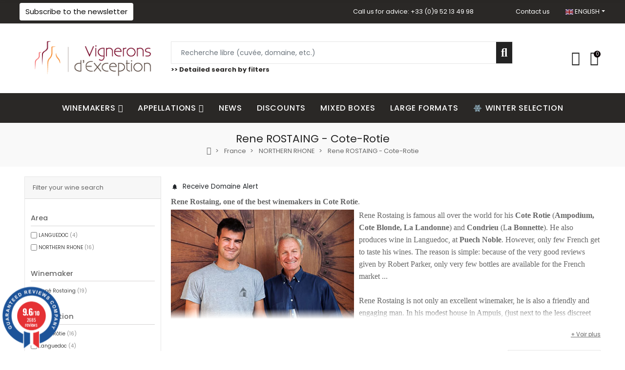

--- FILE ---
content_type: text/html; charset=utf-8
request_url: https://www.vigneronsdexception.com/en/997-rene-rostaing-cote-rotie
body_size: 100488
content:
<!doctype html>
<html lang="en">

  <head>
    
      
  <meta charset="utf-8">


  <meta http-equiv="x-ua-compatible" content="ie=edge">



  <title>Rene ROSTAING - Cote-Rotie</title>
<script data-keepinline="true">
    var ajaxGetProductUrl = '';
    var ajaxShippingEvent = 1;
    var ajaxPaymentEvent = 1;

/* datalayer */
dataLayer = window.dataLayer || [];
    let cdcDatalayer = {"pageCategory":"category","event":"view_item_list","ecommerce":{"currency":"EUR","items":[{"item_name":"Rene Rostaing : Domaine Puech Noble Languedoc rouge 2022","item_id":"8217","price":"144","price_tax_exc":"120","item_brand":"PUECH NOBLE","item_category":"France","item_category2":"LANGUEDOC","item_category3":"Domaine PUECH NOBLE - Rene Rostaing","item_list_name":"Racine/France/RHONE NORD/Domaine ROSTAING - Cote-Rotie","item_list_id":"cat_997","index":1,"quantity":1},{"item_name":"Rene Rostaing : Domaine Puech Noble Languedoc rouge 2023","item_id":"9011","price":"132","price_tax_exc":"110","item_brand":"PUECH NOBLE","item_category":"France","item_category2":"LANGUEDOC","item_category3":"Domaine PUECH NOBLE - Rene Rostaing","item_list_name":"Racine/France/RHONE NORD/Domaine ROSTAING - Cote-Rotie","item_list_id":"cat_997","index":2,"quantity":1},{"item_name":"Rene Rostaing : Domaine Puech Noble Languedoc rouge 2021","item_id":"7430","price":"120","price_tax_exc":"100","item_brand":"PUECH NOBLE","item_category":"France","item_category2":"LANGUEDOC","item_category3":"Domaine PUECH NOBLE - Rene Rostaing","item_list_name":"Racine/France/RHONE NORD/Domaine ROSTAING - Cote-Rotie","item_list_id":"cat_997","index":3,"quantity":1},{"item_name":"Domaine Rostaing Cote-Rotie \"Ampodium\" rouge 2022","item_id":"8212","price":"378","price_tax_exc":"315","item_brand":"ROSTAING","item_category":"France","item_category2":"NORTHERN RHONE","item_category3":"Rene ROSTAING - Cote-Rotie","item_list_name":"Racine/France/RHONE NORD/Domaine ROSTAING - Cote-Rotie","item_list_id":"cat_997","index":4,"quantity":1},{"item_name":"Domaine Rostaing Cote-Rotie \"La Landonne\" rouge 2020 (3 bouteilles)","item_id":"6388","price":"417","price_tax_exc":"347.5","item_brand":"ROSTAING","item_category":"France","item_category2":"NORTHERN RHONE","item_category3":"Rene ROSTAING - Cote-Rotie","item_list_name":"Racine/France/RHONE NORD/Domaine ROSTAING - Cote-Rotie","item_list_id":"cat_997","index":5,"quantity":1},{"item_name":"Domaine Rostaing Cote-Rotie \"Cote Blonde\" rouge 2023 (3 bouteilles)","item_id":"9008","price":"435","price_tax_exc":"362.5","item_brand":"ROSTAING","item_category":"France","item_category2":"NORTHERN RHONE","item_category3":"Rene ROSTAING - Cote-Rotie","item_list_name":"Racine/France/RHONE NORD/Domaine ROSTAING - Cote-Rotie","item_list_id":"cat_997","index":6,"quantity":1},{"item_name":"Domaine Rostaing Cote-Rotie \"La Landonne\" rouge 2021 (3 bouteilles)","item_id":"7428","price":"405","price_tax_exc":"337.5","item_brand":"ROSTAING","item_category":"France","item_category2":"NORTHERN RHONE","item_category3":"Rene ROSTAING - Cote-Rotie","item_list_name":"Racine/France/RHONE NORD/Domaine ROSTAING - Cote-Rotie","item_list_id":"cat_997","index":7,"quantity":1},{"item_name":"Domaine Rostaing Cote-Rotie \"Ampodium\" rouge 2023","item_id":"9004","price":"360","price_tax_exc":"300","item_brand":"ROSTAING","item_category":"France","item_category2":"NORTHERN RHONE","item_category3":"Rene ROSTAING - Cote-Rotie","item_list_name":"Racine/France/RHONE NORD/Domaine ROSTAING - Cote-Rotie","item_list_id":"cat_997","index":8,"quantity":1},{"item_name":"Domaine Rostaing Cote-Rotie \"La Landonne\" rouge 2023 (3 bouteilles)","item_id":"9006","price":"360","price_tax_exc":"300","item_brand":"ROSTAING","item_category":"France","item_category2":"NORTHERN RHONE","item_category3":"Rene ROSTAING - Cote-Rotie","item_list_name":"Racine/France/RHONE NORD/Domaine ROSTAING - Cote-Rotie","item_list_id":"cat_997","index":9,"quantity":1},{"item_name":"Domaine Rostaing Cote-Rotie \"Cote Blonde\" rouge 2021 (3 bouteilles)","item_id":"7429","price":"435","price_tax_exc":"362.5","item_brand":"ROSTAING","item_category":"France","item_category2":"NORTHERN RHONE","item_category3":"Rene ROSTAING - Cote-Rotie","item_list_name":"Racine/France/RHONE NORD/Domaine ROSTAING - Cote-Rotie","item_list_id":"cat_997","index":10,"quantity":1},{"item_name":"Domaine Rostaing Cote-Rotie \"Viaillere\" rouge 2022 (3 bouteilles)","item_id":"8216","price":"315","price_tax_exc":"262.5","item_brand":"ROSTAING","item_category":"France","item_category2":"NORTHERN RHONE","item_category3":"Rene ROSTAING - Cote-Rotie","item_list_name":"Racine/France/RHONE NORD/Domaine ROSTAING - Cote-Rotie","item_list_id":"cat_997","index":11,"quantity":1},{"item_name":"Domaine Rostaing Cote-Rotie \"La Landonne\" rouge 2022 (3 bouteilles)","item_id":"8213","price":"405","price_tax_exc":"337.5","item_brand":"ROSTAING","item_category":"France","item_category2":"NORTHERN RHONE","item_category3":"Rene ROSTAING - Cote-Rotie","item_list_name":"Racine/France/RHONE NORD/Domaine ROSTAING - Cote-Rotie","item_list_id":"cat_997","index":12,"quantity":1},{"item_name":"Domaine Rostaing Cote-Rotie \"Ampodium\" rouge 2023 MAGNUM","item_id":"9005","price":"390","price_tax_exc":"325","item_brand":"ROSTAING","item_category":"France","item_category2":"NORTHERN RHONE","item_category3":"Rene ROSTAING - Cote-Rotie","item_list_name":"Racine/France/RHONE NORD/Domaine ROSTAING - Cote-Rotie","item_list_id":"cat_997","index":13,"quantity":1},{"item_name":"Domaine Rostaing Cote-Rotie \"Ampodium\" rouge 2021","item_id":"7427","price":"378","price_tax_exc":"315","item_brand":"ROSTAING","item_category":"France","item_category2":"NORTHERN RHONE","item_category3":"Rene ROSTAING - Cote-Rotie","item_list_name":"Racine/France/RHONE NORD/Domaine ROSTAING - Cote-Rotie","item_list_id":"cat_997","index":14,"quantity":1},{"item_name":"Rene Rostaing : Domaine Puech Noble Languedoc rouge 2020","item_id":"6392","price":"156","price_tax_exc":"130","item_brand":"PUECH NOBLE","item_category":"France","item_category2":"LANGUEDOC","item_category3":"Domaine PUECH NOBLE - Rene Rostaing","item_list_name":"Racine/France/RHONE NORD/Domaine ROSTAING - Cote-Rotie","item_list_id":"cat_997","index":15,"quantity":1},{"item_name":"Domaine Rostaing Cote-Rotie \"Ampodium\" rouge 2020","item_id":"6387","price":"402","price_tax_exc":"335","item_brand":"ROSTAING","item_category":"France","item_category2":"NORTHERN RHONE","item_category3":"Rene ROSTAING - Cote-Rotie","item_list_name":"Racine/France/RHONE NORD/Domaine ROSTAING - Cote-Rotie","item_list_id":"cat_997","index":16,"quantity":1},{"item_name":"Areopage de Grands Vignerons en Cote-Rotie","item_id":"7572","price":"370","price_tax_exc":"308.33","item_brand":"PANACHAGE","item_category":"France","item_category2":"MIXED CASES","item_list_name":"Racine/France/RHONE NORD/Domaine ROSTAING - Cote-Rotie","item_list_id":"cat_997","index":17,"quantity":1},{"item_name":"Domaine Rostaing Cote-Rotie \"La Landonne\" rouge 2023 MAGNUM","item_id":"9007","price":"750","price_tax_exc":"625","item_brand":"ROSTAING","item_category":"France","item_category2":"NORTHERN RHONE","item_category3":"Rene ROSTAING - Cote-Rotie","item_list_name":"Racine/France/RHONE NORD/Domaine ROSTAING - Cote-Rotie","item_list_id":"cat_997","index":18,"quantity":1},{"item_name":"Domaine Rostaing Cote-Rotie \"Cote Brune\" rouge 2023","item_id":"9117","price":"300","price_tax_exc":"250","item_brand":"ROSTAING","item_category":"France","item_category2":"NORTHERN RHONE","item_category3":"Rene ROSTAING - Cote-Rotie","item_list_name":"Racine/France/RHONE NORD/Domaine ROSTAING - Cote-Rotie","item_list_id":"cat_997","index":19,"quantity":1},{"item_name":"Domaine Rostaing Cote-Rotie \"Viaillere\" rouge 2020 (3 bouteilles)","item_id":"6391","price":"327","price_tax_exc":"272.5","item_brand":"ROSTAING","item_category":"France","item_category2":"NORTHERN RHONE","item_category3":"Rene ROSTAING - Cote-Rotie","item_list_name":"Racine/France/RHONE NORD/Domaine ROSTAING - Cote-Rotie","item_list_id":"cat_997","index":20,"quantity":1}]},"userLogged":0,"userId":"guest_411410","google_tag_params":{"ecomm_pagetype":"category","ecomm_category":"Racine/France/RHONE NORD/Domaine ROSTAING - Cote-Rotie"}};
    dataLayer.push(cdcDatalayer);

/* call to GTM Tag */
(function(w,d,s,l,i){w[l]=w[l]||[];w[l].push({'gtm.start':
new Date().getTime(),event:'gtm.js'});var f=d.getElementsByTagName(s)[0],
j=d.createElement(s),dl=l!='dataLayer'?'&l='+l:'';j.async=true;j.src=
'https://www.googletagmanager.com/gtm.js?id='+i+dl;f.parentNode.insertBefore(j,f);
})(window,document,'script','dataLayer','GTM-PRCQXTP');

/* async call to avoid cache system for dynamic data */
dataLayer.push({
  'event': 'datalayer_ready'
});
</script>
  
    <script data-keepinline="true">
    var ajaxGetProductUrl = '';
    var ajaxShippingEvent = 1;
    var ajaxPaymentEvent = 1;

/* datalayer */
dataLayer = window.dataLayer || [];
    let cdcDatalayer = {"pageCategory":"category","event":"view_item_list","ecommerce":{"currency":"EUR","items":[{"item_name":"Rene Rostaing : Domaine Puech Noble Languedoc rouge 2022","item_id":"8217","price":"144","price_tax_exc":"120","item_brand":"PUECH NOBLE","item_category":"France","item_category2":"LANGUEDOC","item_category3":"Domaine PUECH NOBLE - Rene Rostaing","item_list_name":"Racine/France/RHONE NORD/Domaine ROSTAING - Cote-Rotie","item_list_id":"cat_997","index":1,"quantity":1},{"item_name":"Rene Rostaing : Domaine Puech Noble Languedoc rouge 2023","item_id":"9011","price":"132","price_tax_exc":"110","item_brand":"PUECH NOBLE","item_category":"France","item_category2":"LANGUEDOC","item_category3":"Domaine PUECH NOBLE - Rene Rostaing","item_list_name":"Racine/France/RHONE NORD/Domaine ROSTAING - Cote-Rotie","item_list_id":"cat_997","index":2,"quantity":1},{"item_name":"Rene Rostaing : Domaine Puech Noble Languedoc rouge 2021","item_id":"7430","price":"120","price_tax_exc":"100","item_brand":"PUECH NOBLE","item_category":"France","item_category2":"LANGUEDOC","item_category3":"Domaine PUECH NOBLE - Rene Rostaing","item_list_name":"Racine/France/RHONE NORD/Domaine ROSTAING - Cote-Rotie","item_list_id":"cat_997","index":3,"quantity":1},{"item_name":"Domaine Rostaing Cote-Rotie \"Ampodium\" rouge 2022","item_id":"8212","price":"378","price_tax_exc":"315","item_brand":"ROSTAING","item_category":"France","item_category2":"NORTHERN RHONE","item_category3":"Rene ROSTAING - Cote-Rotie","item_list_name":"Racine/France/RHONE NORD/Domaine ROSTAING - Cote-Rotie","item_list_id":"cat_997","index":4,"quantity":1},{"item_name":"Domaine Rostaing Cote-Rotie \"La Landonne\" rouge 2020 (3 bouteilles)","item_id":"6388","price":"417","price_tax_exc":"347.5","item_brand":"ROSTAING","item_category":"France","item_category2":"NORTHERN RHONE","item_category3":"Rene ROSTAING - Cote-Rotie","item_list_name":"Racine/France/RHONE NORD/Domaine ROSTAING - Cote-Rotie","item_list_id":"cat_997","index":5,"quantity":1},{"item_name":"Domaine Rostaing Cote-Rotie \"Cote Blonde\" rouge 2023 (3 bouteilles)","item_id":"9008","price":"435","price_tax_exc":"362.5","item_brand":"ROSTAING","item_category":"France","item_category2":"NORTHERN RHONE","item_category3":"Rene ROSTAING - Cote-Rotie","item_list_name":"Racine/France/RHONE NORD/Domaine ROSTAING - Cote-Rotie","item_list_id":"cat_997","index":6,"quantity":1},{"item_name":"Domaine Rostaing Cote-Rotie \"La Landonne\" rouge 2021 (3 bouteilles)","item_id":"7428","price":"405","price_tax_exc":"337.5","item_brand":"ROSTAING","item_category":"France","item_category2":"NORTHERN RHONE","item_category3":"Rene ROSTAING - Cote-Rotie","item_list_name":"Racine/France/RHONE NORD/Domaine ROSTAING - Cote-Rotie","item_list_id":"cat_997","index":7,"quantity":1},{"item_name":"Domaine Rostaing Cote-Rotie \"Ampodium\" rouge 2023","item_id":"9004","price":"360","price_tax_exc":"300","item_brand":"ROSTAING","item_category":"France","item_category2":"NORTHERN RHONE","item_category3":"Rene ROSTAING - Cote-Rotie","item_list_name":"Racine/France/RHONE NORD/Domaine ROSTAING - Cote-Rotie","item_list_id":"cat_997","index":8,"quantity":1},{"item_name":"Domaine Rostaing Cote-Rotie \"La Landonne\" rouge 2023 (3 bouteilles)","item_id":"9006","price":"360","price_tax_exc":"300","item_brand":"ROSTAING","item_category":"France","item_category2":"NORTHERN RHONE","item_category3":"Rene ROSTAING - Cote-Rotie","item_list_name":"Racine/France/RHONE NORD/Domaine ROSTAING - Cote-Rotie","item_list_id":"cat_997","index":9,"quantity":1},{"item_name":"Domaine Rostaing Cote-Rotie \"Cote Blonde\" rouge 2021 (3 bouteilles)","item_id":"7429","price":"435","price_tax_exc":"362.5","item_brand":"ROSTAING","item_category":"France","item_category2":"NORTHERN RHONE","item_category3":"Rene ROSTAING - Cote-Rotie","item_list_name":"Racine/France/RHONE NORD/Domaine ROSTAING - Cote-Rotie","item_list_id":"cat_997","index":10,"quantity":1},{"item_name":"Domaine Rostaing Cote-Rotie \"Viaillere\" rouge 2022 (3 bouteilles)","item_id":"8216","price":"315","price_tax_exc":"262.5","item_brand":"ROSTAING","item_category":"France","item_category2":"NORTHERN RHONE","item_category3":"Rene ROSTAING - Cote-Rotie","item_list_name":"Racine/France/RHONE NORD/Domaine ROSTAING - Cote-Rotie","item_list_id":"cat_997","index":11,"quantity":1},{"item_name":"Domaine Rostaing Cote-Rotie \"La Landonne\" rouge 2022 (3 bouteilles)","item_id":"8213","price":"405","price_tax_exc":"337.5","item_brand":"ROSTAING","item_category":"France","item_category2":"NORTHERN RHONE","item_category3":"Rene ROSTAING - Cote-Rotie","item_list_name":"Racine/France/RHONE NORD/Domaine ROSTAING - Cote-Rotie","item_list_id":"cat_997","index":12,"quantity":1},{"item_name":"Domaine Rostaing Cote-Rotie \"Ampodium\" rouge 2023 MAGNUM","item_id":"9005","price":"390","price_tax_exc":"325","item_brand":"ROSTAING","item_category":"France","item_category2":"NORTHERN RHONE","item_category3":"Rene ROSTAING - Cote-Rotie","item_list_name":"Racine/France/RHONE NORD/Domaine ROSTAING - Cote-Rotie","item_list_id":"cat_997","index":13,"quantity":1},{"item_name":"Domaine Rostaing Cote-Rotie \"Ampodium\" rouge 2021","item_id":"7427","price":"378","price_tax_exc":"315","item_brand":"ROSTAING","item_category":"France","item_category2":"NORTHERN RHONE","item_category3":"Rene ROSTAING - Cote-Rotie","item_list_name":"Racine/France/RHONE NORD/Domaine ROSTAING - Cote-Rotie","item_list_id":"cat_997","index":14,"quantity":1},{"item_name":"Rene Rostaing : Domaine Puech Noble Languedoc rouge 2020","item_id":"6392","price":"156","price_tax_exc":"130","item_brand":"PUECH NOBLE","item_category":"France","item_category2":"LANGUEDOC","item_category3":"Domaine PUECH NOBLE - Rene Rostaing","item_list_name":"Racine/France/RHONE NORD/Domaine ROSTAING - Cote-Rotie","item_list_id":"cat_997","index":15,"quantity":1},{"item_name":"Domaine Rostaing Cote-Rotie \"Ampodium\" rouge 2020","item_id":"6387","price":"402","price_tax_exc":"335","item_brand":"ROSTAING","item_category":"France","item_category2":"NORTHERN RHONE","item_category3":"Rene ROSTAING - Cote-Rotie","item_list_name":"Racine/France/RHONE NORD/Domaine ROSTAING - Cote-Rotie","item_list_id":"cat_997","index":16,"quantity":1},{"item_name":"Areopage de Grands Vignerons en Cote-Rotie","item_id":"7572","price":"370","price_tax_exc":"308.33","item_brand":"PANACHAGE","item_category":"France","item_category2":"MIXED CASES","item_list_name":"Racine/France/RHONE NORD/Domaine ROSTAING - Cote-Rotie","item_list_id":"cat_997","index":17,"quantity":1},{"item_name":"Domaine Rostaing Cote-Rotie \"La Landonne\" rouge 2023 MAGNUM","item_id":"9007","price":"750","price_tax_exc":"625","item_brand":"ROSTAING","item_category":"France","item_category2":"NORTHERN RHONE","item_category3":"Rene ROSTAING - Cote-Rotie","item_list_name":"Racine/France/RHONE NORD/Domaine ROSTAING - Cote-Rotie","item_list_id":"cat_997","index":18,"quantity":1},{"item_name":"Domaine Rostaing Cote-Rotie \"Cote Brune\" rouge 2023","item_id":"9117","price":"300","price_tax_exc":"250","item_brand":"ROSTAING","item_category":"France","item_category2":"NORTHERN RHONE","item_category3":"Rene ROSTAING - Cote-Rotie","item_list_name":"Racine/France/RHONE NORD/Domaine ROSTAING - Cote-Rotie","item_list_id":"cat_997","index":19,"quantity":1},{"item_name":"Domaine Rostaing Cote-Rotie \"Viaillere\" rouge 2020 (3 bouteilles)","item_id":"6391","price":"327","price_tax_exc":"272.5","item_brand":"ROSTAING","item_category":"France","item_category2":"NORTHERN RHONE","item_category3":"Rene ROSTAING - Cote-Rotie","item_list_name":"Racine/France/RHONE NORD/Domaine ROSTAING - Cote-Rotie","item_list_id":"cat_997","index":20,"quantity":1}]},"userLogged":0,"userId":"guest_411410","google_tag_params":{"ecomm_pagetype":"category","ecomm_category":"Racine/France/RHONE NORD/Domaine ROSTAING - Cote-Rotie"}};
    dataLayer.push(cdcDatalayer);

/* call to GTM Tag */
(function(w,d,s,l,i){w[l]=w[l]||[];w[l].push({'gtm.start':
new Date().getTime(),event:'gtm.js'});var f=d.getElementsByTagName(s)[0],
j=d.createElement(s),dl=l!='dataLayer'?'&l='+l:'';j.async=true;j.src=
'https://www.googletagmanager.com/gtm.js?id='+i+dl;f.parentNode.insertBefore(j,f);
})(window,document,'script','dataLayer','GTM-PRCQXTP');

/* async call to avoid cache system for dynamic data */
dataLayer.push({
  'event': 'datalayer_ready'
});
</script>
  
  <meta name="description" content="Rene Rostaing, one of the best winemakers in Cote Rotie.
Rene Rostaing is famous all over the world for his Cote Rotie (Ampodium, Cote Blonde, La Landonne) and Condrieu (La Bonnette). He also produces wine in Languedoc, at Puech Noble. However, only few French get to taste his wines. The reason is simple: because of the very good reviews given by Robert Parker, only very few bottles are available for the French market ...Rene Rostaing is not only an excellent winemaker, he is also a friendly and engaging man. In his modest house in Ampuis, (just next to the less discreet Guigal) he produces each of his wines alone (a few thousand bottles produced).Modesty, small team ... this is probably why it is so dufficult to find his wines in France. Feeling more comfortable in his vines or his cellar sharing his passion, he does not have time (or does not need) to look for more exposure. Critics have sent the main importers from all over the world to him, and the production is not high enough to satisfy the demand. We admire his wines as much as his  straightforward and uncomplicated personality. Only one regret: it is impossible -for now- to propose vintages &quot;good to drink now&quot; from the estate (our only source of supply), because each new vintage of each wine is sold entirety soon after it is bottled ... and unfortunately, it is often opened and drunk too early in the best restaurants around the world. Luckily the Languedocs will enable us to wait patiently for the Cote Rotie to be ready to drink.For those who are curious, we are also fortunate to have some boxes of a &quot;personal whim&quot; of the winemaker, which is also an involuntary demonstration of his talent: the Puech Noble 100% Mourvedre, produced in 2010 (very beautiful vintage) in less than 1,000 bottles. The lovers of this powerful grape variety will appreciate the sweetness ... and will regret the rarity!
Video of the estate
If you have 4 minutes for a video, follow the funny visit of an American importer at the Rostaing estate. And listen to the simple and passionate explanations of Rene Rostaing on its Cote Rotie terroir.
">
  <meta name="keywords" content="rostaing,cote rotie,northern rhone,syrah,la landonne,ampodium,cote blonde">
        <link rel="canonical" href="https://www.vigneronsdexception.com/en/997-rene-rostaing-cote-rotie">
    
          <link rel="alternate" href="https://www.vigneronsdexception.com/fr/997-domaine-rostaing-cote-rotie" hreflang="fr">
          <link rel="alternate" href="https://www.vigneronsdexception.com/en/997-rene-rostaing-cote-rotie" hreflang="en-us">
      
  
  
    <script type="application/ld+json">
  {
    "@context": "https://schema.org",
    "@type": "Organization",
    "name" : "Vignerons d&#039;Exception",
    "url" : "https://www.vigneronsdexception.com/en/"
         ,"logo": {
        "@type": "ImageObject",
        "url":"https://www.vigneronsdexception.com/img/prestashop-logo-1600608751.jpg"
      }
      }
</script>

<script type="application/ld+json">
  {
    "@context": "https://schema.org",
    "@type": "WebPage",
    "isPartOf": {
      "@type": "WebSite",
      "url":  "https://www.vigneronsdexception.com/en/",
      "name": "Vignerons d&#039;Exception"
    },
    "name": "Rene ROSTAING - Cote-Rotie",
    "url":  "https://www.vigneronsdexception.com/en/997-rene-rostaing-cote-rotie"
  }
</script>


  <script type="application/ld+json">
    {
      "@context": "https://schema.org",
      "@type": "BreadcrumbList",
      "itemListElement": [
                  {
            "@type": "ListItem",
            "position": 1,
            "name": "Home",
            "item": "https://www.vigneronsdexception.com/en/"
          },                  {
            "@type": "ListItem",
            "position": 2,
            "name": "France",
            "item": "https://www.vigneronsdexception.com/en/1048-wine-france"
          },                  {
            "@type": "ListItem",
            "position": 3,
            "name": "NORTHERN RHONE",
            "item": "https://www.vigneronsdexception.com/en/977-northern-rhone"
          },                  {
            "@type": "ListItem",
            "position": 4,
            "name": "Rene ROSTAING - Cote-Rotie",
            "item": "https://www.vigneronsdexception.com/en/997-rene-rostaing-cote-rotie"
          }              ]
    }
  </script>
  
  
  
  <script type="application/ld+json">
  {
    "@context": "https://schema.org",
    "@type": "ItemList",
    "itemListElement": [
          {
        "@type": "ListItem",
        "position": 1,
        "name": "Rene Rostaing : Domaine Puech Noble Languedoc red 2022",
        "url": "https://www.vigneronsdexception.com/en/domaine-puech-noble-rene-rostaing/8217-rostaing-domaine-puech-noble-languedoc-2022.html"
      },          {
        "@type": "ListItem",
        "position": 2,
        "name": "Rene Rostaing : Domaine Puech Noble Languedoc red 2023",
        "url": "https://www.vigneronsdexception.com/en/domaine-puech-noble-rene-rostaing/9011-rene-rostaing-domaine-puech-noble-languedoc-red-2023.html"
      },          {
        "@type": "ListItem",
        "position": 3,
        "name": "Rene Rostaing : Domaine Puech Noble Languedoc red 2021",
        "url": "https://www.vigneronsdexception.com/en/domaine-puech-noble-rene-rostaing/7430-rostaing-domaine-puech-noble-languedoc-2021.html"
      },          {
        "@type": "ListItem",
        "position": 4,
        "name": "Domaine Rostaing Cote-Rotie &quot;Ampodium&quot; red 2022",
        "url": "https://www.vigneronsdexception.com/en/rene-rostaing-cote-rotie/8212-domaine-rostaing-cote-rotie-ampodium-red-2022.html"
      },          {
        "@type": "ListItem",
        "position": 5,
        "name": "Domaine Rostaing Cote-Rotie &quot;La Landonne&quot; red 2020 (3 bottles)",
        "url": "https://www.vigneronsdexception.com/en/rene-rostaing-cote-rotie/6388-domaine-rostaing-cote-rotie-la-landonne-red-2020-3-bottles.html"
      },          {
        "@type": "ListItem",
        "position": 6,
        "name": "Domaine Rostaing Cote-Rotie &quot;Cote Blonde&quot; red 2023 (3 bottles)",
        "url": "https://www.vigneronsdexception.com/en/rene-rostaing-cote-rotie/9008-domaine-rostaing-cote-rotie-cote-blonde-red-2023-3-bottles.html"
      },          {
        "@type": "ListItem",
        "position": 7,
        "name": "Domaine Rostaing Cote-Rotie &quot;La Landonne&quot; red 2021 (3 bottles)",
        "url": "https://www.vigneronsdexception.com/en/rene-rostaing-cote-rotie/7428-domaine-rostaing-cote-rotie-la-landonne-red-2021-3-bottles.html"
      },          {
        "@type": "ListItem",
        "position": 8,
        "name": "Domaine Rostaing Cote-Rotie &quot;Ampodium&quot; red 2023",
        "url": "https://www.vigneronsdexception.com/en/rene-rostaing-cote-rotie/9004-domaine-rostaing-cote-rotie-ampodium-red-2023.html"
      },          {
        "@type": "ListItem",
        "position": 9,
        "name": "Domaine Rostaing Cote-Rotie &quot;La Landonne&quot; red 2023 (3 bottles)",
        "url": "https://www.vigneronsdexception.com/en/rene-rostaing-cote-rotie/9006-domaine-rostaing-cote-rotie-la-landonne-red-2023-3-bottles.html"
      },          {
        "@type": "ListItem",
        "position": 10,
        "name": "Domaine Rostaing Cote-Rotie &quot;Cote Blonde&quot; red 2021 (3 bottles)",
        "url": "https://www.vigneronsdexception.com/en/rene-rostaing-cote-rotie/7429-domaine-rostaing-cote-rotie-cote-blonde-red-2021-3-bottles.html"
      },          {
        "@type": "ListItem",
        "position": 11,
        "name": "Domaine Rostaing Côte-Rôtie &quot;Viaillère&quot; red 2022 (3 bottles)",
        "url": "https://www.vigneronsdexception.com/en/rene-rostaing-cote-rotie/8216-domaine-rostaing-cote-rotie-viaillere-rouge-2022.html"
      },          {
        "@type": "ListItem",
        "position": 12,
        "name": "Domaine Rostaing Cote-Rotie &quot;La Landonne&quot; red 2022 (3 bottles)",
        "url": "https://www.vigneronsdexception.com/en/rene-rostaing-cote-rotie/8213-domaine-rostaing-cote-rotie-la-landonne-red-2022-3-bottles.html"
      },          {
        "@type": "ListItem",
        "position": 13,
        "name": "Domaine Rostaing Cote-Rotie &quot;Ampodium&quot; red 2023 MAGNUM",
        "url": "https://www.vigneronsdexception.com/en/rene-rostaing-cote-rotie/9005-domaine-rostaing-cote-rotie-ampodium-red-2023-magnum.html"
      },          {
        "@type": "ListItem",
        "position": 14,
        "name": "Domaine Rostaing Cote-Rotie &quot;Ampodium&quot; red 2021",
        "url": "https://www.vigneronsdexception.com/en/rene-rostaing-cote-rotie/7427-domaine-rostaing-cote-rotie-ampodium-red-2021.html"
      },          {
        "@type": "ListItem",
        "position": 15,
        "name": "Rene Rostaing : Domaine Puech Noble Languedoc red 2020",
        "url": "https://www.vigneronsdexception.com/en/domaine-puech-noble-rene-rostaing/6392-rostaing-domaine-puech-noble-languedoc-2020.html"
      },          {
        "@type": "ListItem",
        "position": 16,
        "name": "Domaine Rostaing Cote-Rotie &quot;Ampodium&quot; red 2020",
        "url": "https://www.vigneronsdexception.com/en/rene-rostaing-cote-rotie/6387-domaine-rostaing-cote-rotie-ampodium-red-2020.html"
      },          {
        "@type": "ListItem",
        "position": 17,
        "name": "Reunion of Great Winemakers in Cote-Rotie",
        "url": "https://www.vigneronsdexception.com/en/mixed-cases/7572-great-winemakers-in-cote-rotie.html"
      },          {
        "@type": "ListItem",
        "position": 18,
        "name": "Domaine Rostaing Cote-Rotie &quot;La Landonne&quot; red 2023 MAGNUM",
        "url": "https://www.vigneronsdexception.com/en/rene-rostaing-cote-rotie/9007-domaine-rostaing-cote-rotie-la-landonne-red-2023-magnum.html"
      },          {
        "@type": "ListItem",
        "position": 19,
        "name": "Domaine Rostaing Cote-Rotie &quot;Cote Brune&quot; red 2023",
        "url": "https://www.vigneronsdexception.com/en/rene-rostaing-cote-rotie/9117-domaine-rostaing-cote-rotie-cote-brune-red-2023.html"
      },          {
        "@type": "ListItem",
        "position": 20,
        "name": "Domaine Rostaing Côte-Rôtie &quot;Viaillère&quot; red 2020 (3 bottles)",
        "url": "https://www.vigneronsdexception.com/en/rene-rostaing-cote-rotie/6391-domaine-rostaing-cote-rotie-viaillere-rouge-2020.html"
      }        ]
  }
</script>
  
  
    
  

  
    <meta property="og:title" content="Rene ROSTAING - Cote-Rotie" />
    <meta property="og:description" content="Rene Rostaing, one of the best winemakers in Cote Rotie.
Rene Rostaing is famous all over the world for his Cote Rotie (Ampodium, Cote Blonde, La Landonne) and Condrieu (La Bonnette). He also produces wine in Languedoc, at Puech Noble. However, only few French get to taste his wines. The reason is simple: because of the very good reviews given by Robert Parker, only very few bottles are available for the French market ...Rene Rostaing is not only an excellent winemaker, he is also a friendly and engaging man. In his modest house in Ampuis, (just next to the less discreet Guigal) he produces each of his wines alone (a few thousand bottles produced).Modesty, small team ... this is probably why it is so dufficult to find his wines in France. Feeling more comfortable in his vines or his cellar sharing his passion, he does not have time (or does not need) to look for more exposure. Critics have sent the main importers from all over the world to him, and the production is not high enough to satisfy the demand. We admire his wines as much as his  straightforward and uncomplicated personality. Only one regret: it is impossible -for now- to propose vintages &quot;good to drink now&quot; from the estate (our only source of supply), because each new vintage of each wine is sold entirety soon after it is bottled ... and unfortunately, it is often opened and drunk too early in the best restaurants around the world. Luckily the Languedocs will enable us to wait patiently for the Cote Rotie to be ready to drink.For those who are curious, we are also fortunate to have some boxes of a &quot;personal whim&quot; of the winemaker, which is also an involuntary demonstration of his talent: the Puech Noble 100% Mourvedre, produced in 2010 (very beautiful vintage) in less than 1,000 bottles. The lovers of this powerful grape variety will appreciate the sweetness ... and will regret the rarity!
Video of the estate
If you have 4 minutes for a video, follow the funny visit of an American importer at the Rostaing estate. And listen to the simple and passionate explanations of Rene Rostaing on its Cote Rotie terroir.
" />
    <meta property="og:url" content="https://www.vigneronsdexception.com/en/997-rene-rostaing-cote-rotie" />
    <meta property="og:site_name" content="Vignerons d&#039;Exception" />
    <meta property="og:type" content="website" />    



  <meta name="viewport" content="width=device-width, initial-scale=1, shrink-to-fit=no">



  <link rel="icon" type="image/vnd.microsoft.icon" href="https://www.vigneronsdexception.com/img/favicon.ico?1716986285">
  <link rel="shortcut icon" type="image/x-icon" href="https://www.vigneronsdexception.com/img/favicon.ico?1716986285">


<link rel="dns-prefetch" href="https://www.vigneronsdexception.com" />
<link rel="preconnect" href="https://www.vigneronsdexception.com" crossorigin />


  <link rel="preconnect" href="https://fonts.googleapis.com">
  <link rel="preconnect" href="https://fonts.gstatic.com" crossorigin>
  
  <link href="//fonts.googleapis.com/icon?family=Material+Icons" rel="stylesheet">
      <link href="//fonts.googleapis.com/css?family=Poppins:300,400,500,600,700&amp;display=swap" rel="stylesheet">
    


  <link rel="stylesheet" href="https://www.vigneronsdexception.com/themes/PRS028/assets/cache/theme-56a973878.css" type="text/css" media="all">


  <script type="text/javascript">var ASSearchUrl = "https:\/\/www.vigneronsdexception.com\/en\/module\/pm_advancedsearch\/advancedsearch4";var ajaxTdElementor = {"ajax":"\/\/www.vigneronsdexception.com\/en\/module\/tdelementor\/ajax","contact":"\/\/www.vigneronsdexception.com\/en\/module\/tdelementor\/contact","contact_token":"09fca53785fbff32d670748a6912b2be","subscription":"\/\/www.vigneronsdexception.com\/en\/module\/tdelementor\/subscription","languages":{"1":"https:\/\/www.vigneronsdexception.com\/fr\/997-domaine-rostaing-cote-rotie","2":"https:\/\/www.vigneronsdexception.com\/en\/997-rene-rostaing-cote-rotie","length":2},"currencies":[]};var ajax_url = "\/modules\/popnewsletter\/ajax.php?token=f0068c398856997df351cf5c9d11642ffd4162ed";var as4_orderBySalesAsc = "Sales: Lower first";var as4_orderBySalesDesc = "Sales: Highest first";var elementorFrontendConfig = {"environmentMode":{"edit":false,"wpPreview":true},"is_rtl":false,"breakpoints":{"xs":0,"sm":480,"md":768,"lg":1025,"xl":1440,"xxl":1600},"version":"1.0.4","urls":{"assets":"https:\/\/www.vigneronsdexception.com\/modules\/tdelementor\/assets\/"},"settings":{"general":{"elementor_global_image_lightbox":"yes","elementor_enable_lightbox_in_editor":"yes"}}};var limitCharacter = "Enter at least 3 Character.";var main_bg_color = "#FFFFFF";var popup_id = 1;var prestashop = {"cart":{"products":[],"totals":{"total":{"type":"total","label":"Total","amount":0,"value":"\u20ac0.00"},"total_including_tax":{"type":"total","label":"Total (tax incl.)","amount":0,"value":"\u20ac0.00"},"total_excluding_tax":{"type":"total","label":"Total (tax excl.)","amount":0,"value":"\u20ac0.00"}},"subtotals":{"products":{"type":"products","label":"Subtotal","amount":0,"value":"\u20ac0.00"},"discounts":null,"shipping":{"type":"shipping","label":"Shipping","amount":0,"value":""},"tax":{"type":"tax","label":"Included taxes","amount":0,"value":"\u20ac0.00"}},"products_count":0,"summary_string":"0 items","vouchers":{"allowed":1,"added":[]},"discounts":[],"minimalPurchase":0,"minimalPurchaseRequired":""},"currency":{"id":1,"name":"Euro","iso_code":"EUR","iso_code_num":"978","sign":"\u20ac"},"customer":{"lastname":null,"firstname":null,"email":null,"birthday":null,"newsletter":null,"newsletter_date_add":null,"optin":null,"website":null,"company":null,"siret":null,"ape":null,"is_logged":false,"gender":{"type":null,"name":null},"addresses":[]},"country":{"id_zone":17,"id_currency":0,"call_prefix":33,"iso_code":"FR","active":"1","contains_states":"0","need_identification_number":"0","need_zip_code":"1","zip_code_format":"NNNNN","display_tax_label":"0","name":"France","id":8},"language":{"name":"English (English)","iso_code":"en","locale":"en-US","language_code":"en-us","active":"1","is_rtl":"0","date_format_lite":"m\/d\/Y","date_format_full":"m\/d\/Y H:i:s","id":2},"page":{"title":"","canonical":"https:\/\/www.vigneronsdexception.com\/en\/997-rene-rostaing-cote-rotie","meta":{"title":"Rene ROSTAING - Cote-Rotie","description":"Rene Rostaing, one of the best winemakers in Cote Rotie.\nRene Rostaing is famous all over the world for his Cote Rotie (Ampodium, Cote Blonde, La Landonne) and Condrieu (La Bonnette). He also produces wine in Languedoc, at Puech Noble. However, only few French get to taste his wines. The reason is simple: because of the very good reviews given by Robert Parker, only very few bottles are available for the French market ...Rene Rostaing is not only an excellent winemaker, he is also a friendly and engaging man. In his modest house in Ampuis, (just next to the less discreet Guigal) he produces each of his wines alone (a few thousand bottles produced).Modesty, small team ... this is probably why it is so dufficult to find his wines in France. Feeling more comfortable in his vines or his cellar sharing his passion, he does not have time (or does not need) to look for more exposure. Critics have sent the main importers from all over the world to him, and the production is not high enough to satisfy the demand. We admire his wines as much as his \u00a0straightforward and uncomplicated personality. Only one regret: it is impossible -for now- to propose vintages \"good to drink now\" from the estate (our only source of supply), because each new vintage of each wine is sold entirety soon after it is bottled ... and unfortunately, it is often opened and drunk too early in the best restaurants around the world. Luckily the Languedocs will enable us to wait patiently for the Cote Rotie to be ready to drink.For those who are curious, we are also fortunate to have some boxes of a \"personal whim\" of the winemaker, which is also an involuntary demonstration of his talent: the Puech Noble 100% Mourvedre, produced in 2010 (very beautiful vintage) in less than 1,000 bottles. The lovers of this powerful grape variety will appreciate the sweetness ... and will regret the rarity!\nVideo of the estate\nIf you have 4 minutes for a video, follow the funny visit of an American importer at the Rostaing estate. And listen to the simple and passionate explanations of Rene Rostaing on its Cote Rotie terroir.\n","keywords":"rostaing,cote rotie,northern rhone,syrah,la landonne,ampodium,cote blonde","robots":"index"},"page_name":"category","body_classes":{"lang-en":true,"lang-rtl":false,"country-FR":true,"currency-EUR":true,"layout-left-column":true,"page-category":true,"tax-display-disabled":true,"page-customer-account":false,"category-id-997":true,"category-Rene ROSTAING - Cote-Rotie":true,"category-id-parent-977":true,"category-depth-level-4":true},"admin_notifications":[],"password-policy":{"feedbacks":{"0":"Very weak","1":"Weak","2":"Average","3":"Strong","4":"Very strong","Straight rows of keys are easy to guess":"Straight rows of keys are easy to guess","Short keyboard patterns are easy to guess":"Short keyboard patterns are easy to guess","Use a longer keyboard pattern with more turns":"Use a longer keyboard pattern with more turns","Repeats like \"aaa\" are easy to guess":"Repeats like \"aaa\" are easy to guess","Repeats like \"abcabcabc\" are only slightly harder to guess than \"abc\"":"Repeats like \"abcabcabc\" are only slightly harder to guess than \"abc\"","Sequences like abc or 6543 are easy to guess":"Sequences like \"abc\" or \"6543\" are easy to guess.","Recent years are easy to guess":"Recent years are easy to guess","Dates are often easy to guess":"Dates are often easy to guess","This is a top-10 common password":"This is a top-10 common password","This is a top-100 common password":"This is a top-100 common password","This is a very common password":"This is a very common password","This is similar to a commonly used password":"This is similar to a commonly used password","A word by itself is easy to guess":"A word by itself is easy to guess","Names and surnames by themselves are easy to guess":"Names and surnames by themselves are easy to guess","Common names and surnames are easy to guess":"Common names and surnames are easy to guess","Use a few words, avoid common phrases":"Use a few words, avoid common phrases","No need for symbols, digits, or uppercase letters":"No need for symbols, digits, or uppercase letters","Avoid repeated words and characters":"Avoid repeated words and characters","Avoid sequences":"Avoid sequences","Avoid recent years":"Avoid recent years","Avoid years that are associated with you":"Avoid years that are associated with you","Avoid dates and years that are associated with you":"Avoid dates and years that are associated with you","Capitalization doesn't help very much":"Capitalization doesn't help very much","All-uppercase is almost as easy to guess as all-lowercase":"All-uppercase is almost as easy to guess as all-lowercase","Reversed words aren't much harder to guess":"Reversed words aren't much harder to guess","Predictable substitutions like '@' instead of 'a' don't help very much":"Predictable substitutions like \"@\" instead of \"a\" don't help very much.","Add another word or two. Uncommon words are better.":"Add another word or two. Uncommon words are better."}}},"shop":{"name":"Vignerons d'Exception","logo":"https:\/\/www.vigneronsdexception.com\/img\/prestashop-logo-1600608751.jpg","stores_icon":"https:\/\/www.vigneronsdexception.com\/img\/logo_stores.png","favicon":"https:\/\/www.vigneronsdexception.com\/img\/favicon.ico"},"core_js_public_path":"\/themes\/","urls":{"base_url":"https:\/\/www.vigneronsdexception.com\/","current_url":"https:\/\/www.vigneronsdexception.com\/en\/997-rene-rostaing-cote-rotie","shop_domain_url":"https:\/\/www.vigneronsdexception.com","img_ps_url":"https:\/\/www.vigneronsdexception.com\/img\/","img_cat_url":"https:\/\/www.vigneronsdexception.com\/img\/c\/","img_lang_url":"https:\/\/www.vigneronsdexception.com\/img\/l\/","img_prod_url":"https:\/\/www.vigneronsdexception.com\/img\/p\/","img_manu_url":"https:\/\/www.vigneronsdexception.com\/img\/m\/","img_sup_url":"https:\/\/www.vigneronsdexception.com\/img\/su\/","img_ship_url":"https:\/\/www.vigneronsdexception.com\/img\/s\/","img_store_url":"https:\/\/www.vigneronsdexception.com\/img\/st\/","img_col_url":"https:\/\/www.vigneronsdexception.com\/img\/co\/","img_url":"https:\/\/www.vigneronsdexception.com\/themes\/PRS028\/assets\/img\/","css_url":"https:\/\/www.vigneronsdexception.com\/themes\/PRS028\/assets\/css\/","js_url":"https:\/\/www.vigneronsdexception.com\/themes\/PRS028\/assets\/js\/","pic_url":"https:\/\/www.vigneronsdexception.com\/upload\/","theme_assets":"https:\/\/www.vigneronsdexception.com\/themes\/PRS028\/assets\/","theme_dir":"https:\/\/www.vigneronsdexception.com\/themes\/PRS028\/","pages":{"address":"https:\/\/www.vigneronsdexception.com\/en\/address","addresses":"https:\/\/www.vigneronsdexception.com\/en\/addresses","authentication":"https:\/\/www.vigneronsdexception.com\/en\/authentification","manufacturer":"https:\/\/www.vigneronsdexception.com\/en\/manufacturers","cart":"https:\/\/www.vigneronsdexception.com\/en\/cart","category":"https:\/\/www.vigneronsdexception.com\/en\/index.php?controller=category","cms":"https:\/\/www.vigneronsdexception.com\/en\/index.php?controller=cms","contact":"https:\/\/www.vigneronsdexception.com\/en\/contact-us","discount":"https:\/\/www.vigneronsdexception.com\/en\/discount","guest_tracking":"https:\/\/www.vigneronsdexception.com\/en\/guest-tracking","history":"https:\/\/www.vigneronsdexception.com\/en\/order-history","identity":"https:\/\/www.vigneronsdexception.com\/en\/identity","index":"https:\/\/www.vigneronsdexception.com\/en\/","my_account":"https:\/\/www.vigneronsdexception.com\/en\/my-account","order_confirmation":"https:\/\/www.vigneronsdexception.com\/en\/index.php?controller=order-confirmation","order_detail":"https:\/\/www.vigneronsdexception.com\/en\/index.php?controller=order-detail","order_follow":"https:\/\/www.vigneronsdexception.com\/en\/order-follow","order":"https:\/\/www.vigneronsdexception.com\/en\/order","order_return":"https:\/\/www.vigneronsdexception.com\/en\/index.php?controller=order-return","order_slip":"https:\/\/www.vigneronsdexception.com\/en\/order-slip","pagenotfound":"https:\/\/www.vigneronsdexception.com\/en\/page-not-found","password":"https:\/\/www.vigneronsdexception.com\/en\/password-recovery","pdf_invoice":"https:\/\/www.vigneronsdexception.com\/en\/index.php?controller=pdf-invoice","pdf_order_return":"https:\/\/www.vigneronsdexception.com\/en\/index.php?controller=pdf-order-return","pdf_order_slip":"https:\/\/www.vigneronsdexception.com\/en\/index.php?controller=pdf-order-slip","prices_drop":"https:\/\/www.vigneronsdexception.com\/en\/prices-drop","product":"https:\/\/www.vigneronsdexception.com\/en\/index.php?controller=product","registration":"https:\/\/www.vigneronsdexception.com\/en\/index.php?controller=registration","search":"https:\/\/www.vigneronsdexception.com\/en\/search","sitemap":"https:\/\/www.vigneronsdexception.com\/en\/sitemap","stores":"https:\/\/www.vigneronsdexception.com\/en\/stores","supplier":"https:\/\/www.vigneronsdexception.com\/en\/supplier","new_products":"https:\/\/www.vigneronsdexception.com\/en\/new-products","brands":"https:\/\/www.vigneronsdexception.com\/en\/manufacturers","register":"https:\/\/www.vigneronsdexception.com\/en\/index.php?controller=registration","order_login":"https:\/\/www.vigneronsdexception.com\/en\/order?login=1"},"alternative_langs":{"fr":"https:\/\/www.vigneronsdexception.com\/fr\/997-domaine-rostaing-cote-rotie","en-us":"https:\/\/www.vigneronsdexception.com\/en\/997-rene-rostaing-cote-rotie"},"actions":{"logout":"https:\/\/www.vigneronsdexception.com\/en\/?mylogout="},"no_picture_image":{"bySize":{"small_default":{"url":"https:\/\/www.vigneronsdexception.com\/img\/p\/en-default-small_default.jpg","width":162,"height":162},"cart_default":{"url":"https:\/\/www.vigneronsdexception.com\/img\/p\/en-default-cart_default.jpg","width":162,"height":162},"pdt_180":{"url":"https:\/\/www.vigneronsdexception.com\/img\/p\/en-default-pdt_180.jpg","width":233,"height":233},"home_default":{"url":"https:\/\/www.vigneronsdexception.com\/img\/p\/en-default-home_default.jpg","width":480,"height":480},"pdt_370":{"url":"https:\/\/www.vigneronsdexception.com\/img\/p\/en-default-pdt_370.jpg","width":480,"height":480},"medium_default":{"url":"https:\/\/www.vigneronsdexception.com\/img\/p\/en-default-medium_default.jpg","width":700,"height":700},"pdt_540":{"url":"https:\/\/www.vigneronsdexception.com\/img\/p\/en-default-pdt_540.jpg","width":700,"height":700},"large_default":{"url":"https:\/\/www.vigneronsdexception.com\/img\/p\/en-default-large_default.jpg","width":1000,"height":1000},"pdt_771":{"url":"https:\/\/www.vigneronsdexception.com\/img\/p\/en-default-pdt_771.jpg","width":1000,"height":1000}},"small":{"url":"https:\/\/www.vigneronsdexception.com\/img\/p\/en-default-small_default.jpg","width":162,"height":162},"medium":{"url":"https:\/\/www.vigneronsdexception.com\/img\/p\/en-default-pdt_370.jpg","width":480,"height":480},"large":{"url":"https:\/\/www.vigneronsdexception.com\/img\/p\/en-default-pdt_771.jpg","width":1000,"height":1000},"legend":""}},"configuration":{"display_taxes_label":false,"display_prices_tax_incl":true,"is_catalog":false,"show_prices":true,"opt_in":{"partner":false},"quantity_discount":{"type":"discount","label":"Unit discount"},"voucher_enabled":1,"return_enabled":0},"field_required":[],"breadcrumb":{"links":[{"title":"Home","url":"https:\/\/www.vigneronsdexception.com\/en\/"},{"title":"France","url":"https:\/\/www.vigneronsdexception.com\/en\/1048-wine-france"},{"title":"NORTHERN RHONE","url":"https:\/\/www.vigneronsdexception.com\/en\/977-northern-rhone"},{"title":"Rene ROSTAING - Cote-Rotie","url":"https:\/\/www.vigneronsdexception.com\/en\/997-rene-rostaing-cote-rotie"}],"count":4},"link":{"protocol_link":"https:\/\/","protocol_content":"https:\/\/"},"time":1768697395,"static_token":"8365e7f2f99415762e0677e1b5cb5a74","token":"f40b2cd7a80c1192dc04d4e7a708c90b","debug":false};var psemailsubscription_subscription = "https:\/\/www.vigneronsdexception.com\/en\/module\/ps_emailsubscription\/subscription";var psr_icon_color = "#f19d76";var searchUrl = "https:\/\/www.vigneronsdexception.com\/en\/search";var shadow_box_delay_time = 1500;var shadow_box_height = 330;var shadow_box_width = 430;var swal_error_already_exist = "Your email is already in our database.";var swal_error_bad_email = "You did not enter a proper email.";var swal_mail_send_issue = "Your registration is successful but the email could not be sent, either caused by a misconfiguration or the mail server not responding.";var swal_title_failed = "wal_title_failed.";var swal_title_valid = "Thank you!";var swal_unknown_error = "Unknown error. Please try again.";var swal_valid = "You will now receive our newsletters!";var tdShoppingCart = {"isAjax":true,"ajax":"\/\/www.vigneronsdexception.com\/en\/module\/tdshoppingcart\/ajax","afterAdd":"modal"};var tdfreeshipping_ajax = "https:\/\/www.vigneronsdexception.com\/en\/module\/tdfreeshipping\/ajax";var tdthreesixty = {"speed":"100"};var themeOpt = {"g_preloader":"prenone","g_bttop":"1","pp_zoom":"1","tip_toggle":"1","infiniteScroll":"default","h_layout":false,"sh_type":"always"};var wsWishListConst = {"id_wishlist":0,"wl_base_url":"https:\/\/www.vigneronsdexception.com\/"};</script>


  <style id="elementor-global">.elementor-widget-heading.elementor-widget-heading .elementor-heading-title{color:#6ec1e4;}.elementor-widget-image .widget-image-caption{color:#7a7a7a;}.elementor-widget-text-editor{color:#7a7a7a;}.elementor-widget-text-editor a, .elementor-widget-text-editor p{color:inherit;}.elementor-widget-text-editor.elementor-drop-cap-view-stacked .elementor-drop-cap{background-color:#6ec1e4;}.elementor-widget-text-editor.elementor-drop-cap-view-framed .elementor-drop-cap, .elementor-widget-text-editor.elementor-drop-cap-view-default .elementor-drop-cap{color:#6ec1e4;border-color:#6ec1e4;}.elementor-widget-button a.elementor-button, .elementor-widget-button .elementor-button{background-color:#61ce70;}.elementor-widget-divider .elementor-divider-separator{border-top-color:#7a7a7a;}.elementor-widget-image-box .elementor-image-box-content .elementor-image-box-title{color:#6ec1e4;}.elementor-widget-image-box .elementor-image-box-content .elementor-image-box-description{color:#7a7a7a;}.elementor-widget-icon.elementor-view-stacked .elementor-icon{background-color:#6ec1e4;}.elementor-widget-icon.elementor-view-framed .elementor-icon, .elementor-widget-icon.elementor-view-default .elementor-icon{color:#6ec1e4;border-color:#6ec1e4;}.elementor-widget-icon.elementor-view-framed .elementor-icon, .elementor-widget-icon.elementor-view-default .elementor-icon svg{fill:#6ec1e4;}.elementor-widget-icon-box.elementor-view-stacked .elementor-icon{background-color:#6ec1e4;}.elementor-widget-icon-box.elementor-view-framed .elementor-icon, .elementor-widget-icon-box.elementor-view-default .elementor-icon{fill:#6ec1e4;color:#6ec1e4;border-color:#6ec1e4;}.elementor-widget-icon-box .elementor-icon-box-content .elementor-icon-box-title{color:#6ec1e4;}.elementor-widget-icon-box .elementor-icon-box-content .elementor-icon-box-description{color:#7a7a7a;}.elementor-widget-star-rating .elementor-star-rating__title{color:#7a7a7a;}.elementor-widget-icon-list .elementor-icon-list-item:not(:last-child):after{border-color:#7a7a7a;}.elementor-widget-icon-list .elementor-icon-list-icon i{color:#6ec1e4;}.elementor-widget-icon-list .elementor-icon-list-icon svg{fill:#6ec1e4;}.elementor-widget-icon-list .elementor-icon-list-text{color:#54595f;}.elementor-widget-counter .elementor-counter-number-wrapper{color:#6ec1e4;}.elementor-widget-counter .elementor-counter-title{color:#54595f;}.elementor-widget-progress .elementor-progress-wrapper .elementor-progress-bar{background-color:#6ec1e4;}.elementor-widget-progress .elementor-title{color:#6ec1e4;}.elementor-widget-testimonial .elementor-testimonial-content{color:#7a7a7a;}.elementor-widget-testimonial .elementor-testimonial-name{color:#6ec1e4;}.elementor-widget-testimonial .elementor-testimonial-job{color:#54595f;}.elementor-widget-tabs .elementor-tab-title{color:#6ec1e4;}.elementor-widget-tabs .elementor-tab-title.elementor-active{color:#61ce70;}.elementor-widget-tabs .elementor-tab-content{color:#7a7a7a;}.elementor-widget-accordion .elementor-accordion .elementor-tab-title{color:#6ec1e4;}.elementor-widget-accordion .elementor-accordion .elementor-tab-title.elementor-active{color:#61ce70;}.elementor-widget-accordion .elementor-accordion .elementor-tab-content{color:#7a7a7a;}.elementor-widget-toggle .elementor-toggle .elementor-tab-title{color:#6ec1e4;}.elementor-widget-toggle .elementor-toggle .elementor-tab-title.elementor-active{color:#61ce70;}.elementor-widget-toggle .elementor-toggle .elementor-tab-content{color:#7a7a7a;}.elementor-widget-call-to-action .elementor-ribbon-inner{background-color:#61ce70;}.elementor-widget-footer-links .footer_block .title_block:first-child:after{border-color:#7a7a7a;}.elementor-widget-footer-links .elementor-icon-list-item:not(:last-child):after{border-color:#7a7a7a;}.elementor-widget-footer-links .elementor-icon-list-icon i{color:#6ec1e4;}.elementor-widget-footer-links .elementor-icon-list-icon svg{fill:#6ec1e4;}.elementor-widget-footer-links .elementor-icon-list-text{color:#54595f;}</style><style id="elementor-post-2">.elementor-2 .elementor-element.elementor-element-20355c4f:not(.elementor-motion-effects-element-type-background), .elementor-2 .elementor-element.elementor-element-20355c4f > .elementor-motion-effects-container > .elementor-motion-effects-layer{background-color:#2a2826;}.elementor-2 .elementor-element.elementor-element-20355c4f{border-style:solid;border-width:0px 0px 1px 0px;border-color:#e5e5e5;transition:background 0.3s, border 0.3s, border-radius 0.3s, box-shadow 0.3s;padding:0px 6px 0px 5px;}.elementor-2 .elementor-element.elementor-element-20355c4f > .elementor-background-overlay{transition:background 0.3s, border-radius 0.3s, opacity 0.3s;}.elementor-2 .elementor-element.elementor-element-4a1b5329.elementor-column .elementor-column-wrap{align-items:center;}.elementor-2 .elementor-element.elementor-element-4a1b5329.elementor-column > .elementor-column-wrap > .elementor-widget-wrap{align-content:center;justify-content:flex-start;}.elementor-2 .elementor-element.elementor-element-4a1b5329 > .elementor-column-wrap > .elementor-widget-wrap > .elementor-widget:not(.elementor-widget__width-auto):not(.elementor-widget__width-initial):not(:last-child):not(.elementor-absolute){margin-bottom:0px;}.elementor-2 .elementor-element.elementor-element-4a1b5329 > .elementor-element-populated{padding:0px 0px 0px 0px;}.elementor-2 .elementor-element.elementor-element-27309d8 a.elementor-button, .elementor-2 .elementor-element.elementor-element-27309d8 .elementor-button{font-size:15px;line-height:24px;fill:#0c0c0c;color:#0c0c0c;background-color:#ffffff;border-radius:4px 4px 4px 4px;padding:6px 12px 6px 12px;}.elementor-2 .elementor-element.elementor-element-4ac50bff.elementor-column .elementor-column-wrap{align-items:center;}.elementor-2 .elementor-element.elementor-element-4ac50bff.elementor-column > .elementor-column-wrap > .elementor-widget-wrap{align-content:center;justify-content:flex-end;}.elementor-2 .elementor-element.elementor-element-4ac50bff > .elementor-column-wrap > .elementor-widget-wrap > .elementor-widget:not(.elementor-widget__width-auto):not(.elementor-widget__width-initial):not(:last-child):not(.elementor-absolute){margin-bottom:0px;}.elementor-2 .elementor-element.elementor-element-4ac50bff > .elementor-element-populated{margin:0px 0px 0px 0px;padding:0px 0px 0px 0px;}.elementor-2 .elementor-element.elementor-element-216e4ed{margin-top:0px;margin-bottom:0px;padding:0px 0px 0px 0px;}.elementor-2 .elementor-element.elementor-element-1a84630 > .elementor-element-populated{padding:0px 0px 0px 0px;}.elementor-2 .elementor-element.elementor-element-5ea5291 .elementor-text-editor{text-align:right;}.elementor-2 .elementor-element.elementor-element-5ea5291{color:#ffffff;}.elementor-2 .elementor-element.elementor-element-5ea5291 a, .elementor-2 .elementor-element.elementor-element-5ea5291 p{color:inherit;}.elementor-2 .elementor-element.elementor-element-eb7103e.elementor-column > .elementor-column-wrap > .elementor-widget-wrap{justify-content:flex-end;}.elementor-2 .elementor-element.elementor-element-eb7103e > .elementor-element-populated{padding:0px 0px 0px 0px;}.elementor-2 .elementor-element.elementor-element-bc0b6f2 .elementor-text-editor{text-align:right;}.elementor-2 .elementor-element.elementor-element-bc0b6f2{color:#ffffff;}.elementor-2 .elementor-element.elementor-element-bc0b6f2 a, .elementor-2 .elementor-element.elementor-element-bc0b6f2 p{color:inherit;}.elementor-2 .elementor-element.elementor-element-bc0b6f2 > .elementor-widget-container{margin:0px 0px 0px 0px;padding:0px 0px 0px 0px;}.elementor-2 .elementor-element.elementor-element-a08b4d3.elementor-column > .elementor-column-wrap > .elementor-widget-wrap{justify-content:flex-end;}.elementor-2 .elementor-element.elementor-element-a08b4d3 > .elementor-element-populated{padding:0px 0px 0px 0px;}.elementor-2 .elementor-element.elementor-element-99a96e4 .dropdown-toggle{text-transform:uppercase;fill:#ffffff;color:#ffffff;padding:12px 0px 12px 0px;}.elementor-2 .elementor-element.elementor-element-99a96e4 .dropdown:hover .dropdown-toggle, .elementor-2 .elementor-element.elementor-element-99a96e4 .dropdown.show .dropdown-toggle{fill:#e48d4b;color:#e48d4b;}.elementor-2 .elementor-element.elementor-element-99a96e4 .dropdown-menu li > a{fill:#666666;color:#666666;}.elementor-2 .elementor-element.elementor-element-99a96e4 .dropdown-menu li > a:hover, .elementor-2 .elementor-element.elementor-element-99a96e4 .dropdown-menu .current > a{color:#000000;}.elementor-2 .elementor-element.elementor-element-99a96e4{width:auto;max-width:auto;}.elementor-2 .elementor-element.elementor-element-949fa22:not(.elementor-motion-effects-element-type-background), .elementor-2 .elementor-element.elementor-element-949fa22 > .elementor-motion-effects-container > .elementor-motion-effects-layer{background-color:#2a2826;}.elementor-2 .elementor-element.elementor-element-949fa22{border-style:solid;border-width:0px 0px 1px 0px;border-color:#e5e5e5;transition:background 0.3s, border 0.3s, border-radius 0.3s, box-shadow 0.3s;padding:0px 6px 0px 5px;}.elementor-2 .elementor-element.elementor-element-949fa22 > .elementor-background-overlay{transition:background 0.3s, border-radius 0.3s, opacity 0.3s;}.elementor-2 .elementor-element.elementor-element-f3361b7.elementor-column .elementor-column-wrap{align-items:center;}.elementor-2 .elementor-element.elementor-element-f3361b7.elementor-column > .elementor-column-wrap > .elementor-widget-wrap{align-content:center;justify-content:flex-start;}.elementor-2 .elementor-element.elementor-element-f3361b7 > .elementor-column-wrap > .elementor-widget-wrap > .elementor-widget:not(.elementor-widget__width-auto):not(.elementor-widget__width-initial):not(:last-child):not(.elementor-absolute){margin-bottom:0px;}.elementor-2 .elementor-element.elementor-element-f3361b7 > .elementor-element-populated{padding:0px 0px 0px 0px;}.elementor-2 .elementor-element.elementor-element-7c70b03 a.elementor-button, .elementor-2 .elementor-element.elementor-element-7c70b03 .elementor-button{font-size:15px;line-height:24px;fill:#0c0c0c;color:#0c0c0c;background-color:#ffffff;border-radius:4px 4px 4px 4px;padding:6px 12px 6px 12px;}.elementor-2 .elementor-element.elementor-element-648f2c8 .elementor-text-editor{text-align:right;}.elementor-2 .elementor-element.elementor-element-648f2c8{color:#ffffff;}.elementor-2 .elementor-element.elementor-element-648f2c8 a, .elementor-2 .elementor-element.elementor-element-648f2c8 p{color:inherit;}.elementor-2 .elementor-element.elementor-element-648f2c8, .elementor-2 .elementor-element.elementor-element-648f2c8 a, .elementor-2 .elementor-element.elementor-element-648f2c8 p{font-size:18px;}.elementor-2 .elementor-element.elementor-element-51c225b.elementor-column .elementor-column-wrap{align-items:center;}.elementor-2 .elementor-element.elementor-element-51c225b.elementor-column > .elementor-column-wrap > .elementor-widget-wrap{align-content:center;justify-content:flex-end;}.elementor-2 .elementor-element.elementor-element-51c225b > .elementor-column-wrap > .elementor-widget-wrap > .elementor-widget:not(.elementor-widget__width-auto):not(.elementor-widget__width-initial):not(:last-child):not(.elementor-absolute){margin-bottom:0px;}.elementor-2 .elementor-element.elementor-element-51c225b > .elementor-element-populated{margin:0px 0px 0px 0px;padding:0px 0px 0px 0px;}.elementor-2 .elementor-element.elementor-element-bc703dd .elementor-text-editor{text-align:right;}.elementor-2 .elementor-element.elementor-element-bc703dd{color:#ffffff;}.elementor-2 .elementor-element.elementor-element-bc703dd a, .elementor-2 .elementor-element.elementor-element-bc703dd p{color:inherit;}.elementor-2 .elementor-element.elementor-element-bc703dd > .elementor-widget-container{margin:0px 0px 0px 0px;padding:0px 0px 0px 0px;}.elementor-2 .elementor-element.elementor-element-1a75364 .dropdown-toggle{text-transform:uppercase;fill:#ffffff;color:#ffffff;padding:12px 0px 12px 0px;}.elementor-2 .elementor-element.elementor-element-1a75364 .dropdown:hover .dropdown-toggle, .elementor-2 .elementor-element.elementor-element-1a75364 .dropdown.show .dropdown-toggle{fill:#e48d4b;color:#e48d4b;}.elementor-2 .elementor-element.elementor-element-1a75364 .dropdown-menu li > a{fill:#666666;color:#666666;}.elementor-2 .elementor-element.elementor-element-1a75364 .dropdown-menu li > a:hover, .elementor-2 .elementor-element.elementor-element-1a75364 .dropdown-menu .current > a{color:#000000;}.elementor-2 .elementor-element.elementor-element-1a75364{width:auto;max-width:auto;}.elementor-2 .elementor-element.elementor-element-125225ed{transition:background 0.3s, border 0.3s, border-radius 0.3s, box-shadow 0.3s;padding:29px 10px 29px 10px;}.elementor-2 .elementor-element.elementor-element-125225ed > .elementor-background-overlay{transition:background 0.3s, border-radius 0.3s, opacity 0.3s;}.elementor-2 .elementor-element.elementor-element-3c228fe6.elementor-column .elementor-column-wrap{align-items:center;}.elementor-2 .elementor-element.elementor-element-3c228fe6.elementor-column > .elementor-column-wrap > .elementor-widget-wrap{align-content:center;justify-content:flex-start;}.elementor-2 .elementor-element.elementor-element-3c228fe6 > .elementor-element-populated{padding:0px 10px 0px 10px;}.elementor-2 .elementor-element.elementor-element-73fd0f2d{text-align:left;}.elementor-2 .elementor-element.elementor-element-73fd0f2d .elementor-image img{filter:brightness( 100% ) contrast( 100% ) saturate( 100% ) blur( 0px ) hue-rotate( 0deg );}.elementor-2 .elementor-element.elementor-element-96fb449.elementor-column .elementor-column-wrap{align-items:center;}.elementor-2 .elementor-element.elementor-element-96fb449.elementor-column > .elementor-column-wrap > .elementor-widget-wrap{align-content:center;justify-content:center;}.elementor-2 .elementor-element.elementor-element-96fb449 > .elementor-element-populated{padding:0px 10px 0px 10px;}.elementor-2 .elementor-element.elementor-element-1443787e.elementor-column .elementor-column-wrap{align-items:center;}.elementor-2 .elementor-element.elementor-element-1443787e.elementor-column > .elementor-column-wrap > .elementor-widget-wrap{align-content:center;justify-content:flex-end;}.elementor-2 .elementor-element.elementor-element-1443787e > .elementor-element-populated{padding:0px 10px 0px 10px;}.elementor-2 .elementor-element.elementor-element-eac9c46 .btn-toggle-account i{font-size:30px;}.elementor-2 .elementor-element.elementor-element-eac9c46 .btn-toggle-account svg{width:30px;height:30px;}.elementor-2 .elementor-element.elementor-element-eac9c46 .btn-toggle-account{fill:#232323;color:#232323;}.elementor-2 .elementor-element.elementor-element-eac9c46 .btn-toggle-account:hover{fill:#707070;color:#707070;}.elementor-2 .elementor-element.elementor-element-eac9c46{width:auto;max-width:auto;}.elementor-2 .elementor-element.elementor-element-70eb3596 .btn-toggle-cart i{font-size:30px;}.elementor-2 .elementor-element.elementor-element-70eb3596 .btn-toggle-cart svg{width:30px;height:30px;}.elementor-2 .elementor-element.elementor-element-70eb3596 .btn-toggle-cart .cart-products-count{top:0px;right:-4px;min-width:14px;line-height:14px;height:14px;font-size:10px;fill:#ffffff;color:#ffffff;background-color:#0c0305;}.elementor-2 .elementor-element.elementor-element-70eb3596 .btn-toggle-cart{fill:#232323;color:#232323;}.elementor-2 .elementor-element.elementor-element-70eb3596 .btn-toggle-cart:hover{fill:#707070;color:#707070;}.elementor-2 .elementor-element.elementor-element-70eb3596 > .elementor-widget-container{margin:0px 0px 0px 20px;padding:0px 4px 0px 0px;}.elementor-2 .elementor-element.elementor-element-70eb3596{width:auto;max-width:auto;}.elementor-2 .elementor-element.elementor-element-d05f71b:not(.elementor-motion-effects-element-type-background), .elementor-2 .elementor-element.elementor-element-d05f71b > .elementor-motion-effects-container > .elementor-motion-effects-layer{background-color:#2a2826;}.elementor-2 .elementor-element.elementor-element-d05f71b{transition:background 0.3s, border 0.3s, border-radius 0.3s, box-shadow 0.3s;padding:0px 10px 0px 10px;}.elementor-2 .elementor-element.elementor-element-d05f71b > .elementor-background-overlay{transition:background 0.3s, border-radius 0.3s, opacity 0.3s;}.elementor-2 .elementor-element.elementor-element-488bffd6 > .elementor-column-wrap > .elementor-widget-wrap > .elementor-widget:not(.elementor-widget__width-auto):not(.elementor-widget__width-initial):not(:last-child):not(.elementor-absolute){margin-bottom:0px;}.elementor-2 .elementor-element.elementor-element-488bffd6 > .elementor-element-populated{padding:0px 0px 0px 0px;}.elementor-2 .elementor-element.elementor-element-f2fe942 .menu-horizontal .item-level-0 > a, .elementor-2 .elementor-element.elementor-element-f2fe942 .menu-vertical .item-level-0 > a{font-size:16px;font-weight:500;text-transform:uppercase;letter-spacing:0.8px;fill:#ffffff;color:#ffffff;}.elementor-2 .elementor-element.elementor-element-47b401b0{padding:0px 10px 0px 10px;}.elementor-2 .elementor-element.elementor-element-4e2ac04b.elementor-column .elementor-column-wrap{align-items:center;}.elementor-2 .elementor-element.elementor-element-4e2ac04b.elementor-column > .elementor-column-wrap > .elementor-widget-wrap{align-content:center;justify-content:flex-start;}.elementor-2 .elementor-element.elementor-element-4e2ac04b > .elementor-element-populated{padding:10px 10px 10px 10px;}.elementor-2 .elementor-element.elementor-element-6bdc9db3.elementor-column .elementor-column-wrap{align-items:center;}.elementor-2 .elementor-element.elementor-element-6bdc9db3.elementor-column > .elementor-column-wrap > .elementor-widget-wrap{align-content:center;justify-content:center;}.elementor-2 .elementor-element.elementor-element-6bdc9db3 > .elementor-element-populated{padding:10px 10px 10px 10px;}.elementor-2 .elementor-element.elementor-element-448c2d6c{text-align:center;}.elementor-2 .elementor-element.elementor-element-448c2d6c .elementor-image img{filter:brightness( 100% ) contrast( 100% ) saturate( 100% ) blur( 0px ) hue-rotate( 0deg );}.elementor-2 .elementor-element.elementor-element-104b403d.elementor-column .elementor-column-wrap{align-items:center;}.elementor-2 .elementor-element.elementor-element-104b403d.elementor-column > .elementor-column-wrap > .elementor-widget-wrap{align-content:center;justify-content:flex-end;}.elementor-2 .elementor-element.elementor-element-104b403d > .elementor-element-populated{padding:10px 10px 10px 10px;}.elementor-2 .elementor-element.elementor-element-4b1af0fd .btn-toggle-account i{font-size:30px;}.elementor-2 .elementor-element.elementor-element-4b1af0fd .btn-toggle-account svg{width:30px;height:30px;}.elementor-2 .elementor-element.elementor-element-4b1af0fd .btn-toggle-account{fill:#232323;color:#232323;}.elementor-2 .elementor-element.elementor-element-4b1af0fd .btn-toggle-account:hover{fill:#428bca;color:#428bca;}.elementor-2 .elementor-element.elementor-element-4b1af0fd{width:auto;max-width:auto;}.elementor-2 .elementor-element.elementor-element-21207cf4 .btn-toggle-cart i{font-size:30px;}.elementor-2 .elementor-element.elementor-element-21207cf4 .btn-toggle-cart svg{width:30px;height:30px;}.elementor-2 .elementor-element.elementor-element-21207cf4 .btn-toggle-cart .cart-products-count{top:0px;right:-4px;min-width:14px;line-height:14px;height:14px;font-size:10px;fill:#ffffff;color:#ffffff;background-color:#0c0406;}.elementor-2 .elementor-element.elementor-element-21207cf4 .btn-toggle-cart{fill:#232323;color:#232323;}.elementor-2 .elementor-element.elementor-element-21207cf4 .btn-toggle-cart:hover{fill:#428bca;color:#428bca;}.elementor-2 .elementor-element.elementor-element-21207cf4 > .elementor-widget-container{margin:0px 0px 0px 15px;padding:0px 4px 0px 0px;}.elementor-2 .elementor-element.elementor-element-21207cf4{width:auto;max-width:auto;}.elementor-2 .elementor-element.elementor-element-6e9e29d8:not(.elementor-motion-effects-element-type-background), .elementor-2 .elementor-element.elementor-element-6e9e29d8 > .elementor-motion-effects-container > .elementor-motion-effects-layer{background-color:#2a2826;}.elementor-2 .elementor-element.elementor-element-6e9e29d8{transition:background 0.3s, border 0.3s, border-radius 0.3s, box-shadow 0.3s;padding:0px 10px 0px 10px;}.elementor-2 .elementor-element.elementor-element-6e9e29d8 > .elementor-background-overlay{transition:background 0.3s, border-radius 0.3s, opacity 0.3s;}.elementor-2 .elementor-element.elementor-element-c4710a9.elementor-column .elementor-column-wrap{align-items:center;}.elementor-2 .elementor-element.elementor-element-c4710a9.elementor-column > .elementor-column-wrap > .elementor-widget-wrap{align-content:center;justify-content:center;}.elementor-2 .elementor-element.elementor-element-c4710a9 > .elementor-element-populated{transition:background 0.3s, border 0.3s, border-radius 0.3s, box-shadow 0.3s;padding:15px 10px 15px 10px;}.elementor-2 .elementor-element.elementor-element-c4710a9 > .elementor-element-populated > .elementor-background-overlay{transition:background 0.3s, border-radius 0.3s, opacity 0.3s;}.elementor-2 .elementor-element.elementor-element-89c5ebd .search_block_top .button-search{fill:#0c0c0c;color:#0c0c0c;background-color:#ffffff;}.elementor-2 .elementor-element.elementor-element-89c5ebd .search-widget .button-search::after{border-color:#0c0c0c;}@media(min-width:768px){.elementor-2 .elementor-element.elementor-element-1a84630{width:55%;}.elementor-2 .elementor-element.elementor-element-eb7103e{width:26%;}.elementor-2 .elementor-element.elementor-element-a08b4d3{width:18.995%;}.elementor-2 .elementor-element.elementor-element-3c228fe6{width:25%;}.elementor-2 .elementor-element.elementor-element-96fb449{width:60%;}.elementor-2 .elementor-element.elementor-element-1443787e{width:15%;}}@media(max-width:1024px) and (min-width:768px){.elementor-2 .elementor-element.elementor-element-f3361b7{width:35%;}.elementor-2 .elementor-element.elementor-element-cc9f94b{width:30%;}.elementor-2 .elementor-element.elementor-element-51c225b{width:35%;}.elementor-2 .elementor-element.elementor-element-2157a0e{width:60%;}.elementor-2 .elementor-element.elementor-element-c18a581{width:40%;}}@media(max-width:1024px){.elementor-2 .elementor-element.elementor-element-949fa22{padding:0px 0px 0px 0px;}.elementor-2 .elementor-element.elementor-element-7c70b03 a.elementor-button, .elementor-2 .elementor-element.elementor-element-7c70b03 .elementor-button{font-size:12px;}.elementor-2 .elementor-element.elementor-element-cc9f94b.elementor-column .elementor-column-wrap{align-items:center;}.elementor-2 .elementor-element.elementor-element-cc9f94b.elementor-column > .elementor-column-wrap > .elementor-widget-wrap{align-content:center;}.elementor-2 .elementor-element.elementor-element-cc9f94b > .elementor-element-populated{padding:0px 0px 0px 0px;}.elementor-2 .elementor-element.elementor-element-648f2c8 .elementor-text-editor{text-align:center;}.elementor-2 .elementor-element.elementor-element-648f2c8, .elementor-2 .elementor-element.elementor-element-648f2c8 a, .elementor-2 .elementor-element.elementor-element-648f2c8 p{font-size:13px;}.elementor-2 .elementor-element.elementor-element-ec8d75b{margin-top:0px;margin-bottom:0px;padding:0px 0px 0px 0px;}.elementor-2 .elementor-element.elementor-element-2157a0e > .elementor-element-populated{padding:0px 0px 0px 0px;}.elementor-2 .elementor-element.elementor-element-c18a581.elementor-column > .elementor-column-wrap > .elementor-widget-wrap{justify-content:flex-end;}.elementor-2 .elementor-element.elementor-element-c18a581 > .elementor-element-populated{padding:0px 0px 0px 0px;}}@media(max-width:767px){.elementor-2 .elementor-element.elementor-element-20355c4f{padding:0px 5px 0px 5px;}.elementor-2 .elementor-element.elementor-element-4a1b5329 > .elementor-element-populated{padding:0px 5px 0px 5px;}.elementor-2 .elementor-element.elementor-element-4ac50bff > .elementor-element-populated{padding:0px 5px 0px 5px;}.elementor-2 .elementor-element.elementor-element-949fa22{padding:0px 5px 0px 5px;}.elementor-2 .elementor-element.elementor-element-f3361b7 > .elementor-element-populated{padding:0px 5px 0px 5px;}.elementor-2 .elementor-element.elementor-element-51c225b > .elementor-element-populated{padding:0px 5px 0px 5px;}.elementor-2 .elementor-element.elementor-element-125225ed{padding:10px 5px 10px 5px;}.elementor-2 .elementor-element.elementor-element-3c228fe6 > .elementor-element-populated{padding:0px 5px 0px 5px;}.elementor-2 .elementor-element.elementor-element-96fb449 > .elementor-element-populated{padding:0px 5px 0px 5px;}.elementor-2 .elementor-element.elementor-element-1443787e > .elementor-element-populated{padding:0px 5px 0px 5px;}.elementor-2 .elementor-element.elementor-element-70eb3596 > .elementor-widget-container{margin:0px 0px 0px 10px;}.elementor-2 .elementor-element.elementor-element-d05f71b{padding:0px 5px 0px 5px;}.elementor-2 .elementor-element.elementor-element-488bffd6 > .elementor-element-populated{padding:0px 5px 0px 5px;}.elementor-2 .elementor-element.elementor-element-47b401b0{padding:0px 5px 0px 5px;}.elementor-2 .elementor-element.elementor-element-4e2ac04b{width:25%;}.elementor-2 .elementor-element.elementor-element-4e2ac04b.elementor-column .elementor-column-wrap{align-items:center;}.elementor-2 .elementor-element.elementor-element-4e2ac04b.elementor-column > .elementor-column-wrap > .elementor-widget-wrap{align-content:center;justify-content:center;}.elementor-2 .elementor-element.elementor-element-4e2ac04b > .elementor-element-populated{padding:5px 5px 5px 5px;}.elementor-2 .elementor-element.elementor-element-bf14261 > .elementor-widget-container{margin:8px 0px 0px 0px;padding:0px 0px 0px 0px;}.elementor-2 .elementor-element.elementor-element-6bdc9db3{width:49%;}.elementor-2 .elementor-element.elementor-element-6bdc9db3 > .elementor-element-populated{padding:5px 5px 5px 5px;}.elementor-2 .elementor-element.elementor-element-104b403d{width:26%;}.elementor-2 .elementor-element.elementor-element-104b403d > .elementor-element-populated{padding:5px 5px 5px 5px;}.elementor-2 .elementor-element.elementor-element-4b1af0fd > .elementor-widget-container{margin:8px 0px 0px 0px;padding:0px 0px 0px 0px;}.elementor-2 .elementor-element.elementor-element-21207cf4 > .elementor-widget-container{margin:8px 0px 0px 0px;padding:0px 0px 0px 0px;}.elementor-2 .elementor-element.elementor-element-6e9e29d8{padding:0px 5px 0px 5px;}}/* Start custom CSS for column, class: .elementor-element-488bffd6 */.menu-horizontal {
    justify-content: space-between;
    width: 100%;
}/* End custom CSS */
/* Start custom CSS for search, class: .elementor-element-89c5ebd */.elementor-2 .elementor-element.elementor-element-89c5ebd .description_search {
    color: #fff;
}

.elementor-2 .elementor-element.elementor-element-89c5ebd .searchboxform-control {
    display: none;
}/* End custom CSS */</style><style id="elementor-post-dynamic-2">/* Start custom CSS for column, class: .elementor-element-488bffd6 */.menu-horizontal {
    justify-content: space-between;
    width: 100%;
}/* End custom CSS */
/* Start custom CSS for search, class: .elementor-element-89c5ebd */.elementor-2 .elementor-element.elementor-element-89c5ebd .description_search {
    color: #fff;
}

.elementor-2 .elementor-element.elementor-element-89c5ebd .searchboxform-control {
    display: none;
}/* End custom CSS */</style><style id="elementor-post-3">.elementor-3 .elementor-element.elementor-element-4af35fd0:not(.elementor-motion-effects-element-type-background), .elementor-3 .elementor-element.elementor-element-4af35fd0 > .elementor-motion-effects-container > .elementor-motion-effects-layer{background-color:#2a2826;}.elementor-3 .elementor-element.elementor-element-4af35fd0{transition:background 0.3s, border 0.3s, border-radius 0.3s, box-shadow 0.3s;padding:0px 0px 0px 0px;}.elementor-3 .elementor-element.elementor-element-4af35fd0 > .elementor-background-overlay{transition:background 0.3s, border-radius 0.3s, opacity 0.3s;}.elementor-3 .elementor-element.elementor-element-2b52ae8 > .elementor-column-wrap > .elementor-widget-wrap > .elementor-widget:not(.elementor-widget__width-auto):not(.elementor-widget__width-initial):not(:last-child):not(.elementor-absolute){margin-bottom:0px;}.elementor-3 .elementor-element.elementor-element-2b52ae8 > .elementor-element-populated{padding:0px 0px 0px 0px;}.elementor-3 .elementor-element.elementor-element-292e5c8b .menu-horizontal .item-level-0 > a, .elementor-3 .elementor-element.elementor-element-292e5c8b .menu-vertical .item-level-0 > a{font-size:16px;font-weight:500;text-transform:uppercase;letter-spacing:0.8px;fill:#ffffff;color:#ffffff;padding:15px 15px 15px 15px;}.elementor-3 .elementor-element.elementor-element-292e5c8b .menu-horizontal .item-level-0:hover > a, .elementor-3 .elementor-element.elementor-element-292e5c8b .menu-vertical .item-level-0:hover > a, .elementor-3 .elementor-element.elementor-element-292e5c8b .menu-horizontal .item-level-0.current-menu-item > a, .elementor-3 .elementor-element.elementor-element-292e5c8b .menu-vertical .item-level-0.current-menu-item > a{color:#ffffff;}.elementor-3 .elementor-element.elementor-element-292e5c8b > .elementor-widget-container{margin:0px 0px 0px 0px;padding:0px 0px 0px 0px;}.elementor-3 .elementor-element.elementor-element-292e5c8b{width:auto;max-width:auto;}.elementor-3 .elementor-element.elementor-element-50554bf0{padding:0px 10px 0px 10px;}.elementor-3 .elementor-element.elementor-element-d75e9e.elementor-column .elementor-column-wrap{align-items:center;}.elementor-3 .elementor-element.elementor-element-d75e9e.elementor-column > .elementor-column-wrap > .elementor-widget-wrap{align-content:center;justify-content:flex-start;}.elementor-3 .elementor-element.elementor-element-d75e9e > .elementor-element-populated{padding:10px 10px 10px 10px;}.elementor-3 .elementor-element.elementor-element-51569fa7 .btn-toggle-menu{fill:#232323;color:#232323;padding:10px 0px 10px 0px;}.elementor-3 .elementor-element.elementor-element-51569fa7 .btn-toggle-menu:hover{fill:#428bca;color:#428bca;}.elementor-3 .elementor-element.elementor-element-51569fa7 > .elementor-widget-container{margin:0px 20px 0px 0px;}.elementor-3 .elementor-element.elementor-element-51569fa7{width:auto;max-width:auto;}.elementor-3 .elementor-element.elementor-element-1ccf2c8b .btn-toggle-search{fill:#232323;color:#232323;padding:5px 0px 0px 0px;}.elementor-3 .elementor-element.elementor-element-1ccf2c8b .btn-toggle-search:hover{fill:#428bca;color:#428bca;}.elementor-3 .elementor-element.elementor-element-1ccf2c8b{width:auto;max-width:auto;align-self:center;}.elementor-3 .elementor-element.elementor-element-4691a2d0.elementor-column .elementor-column-wrap{align-items:center;}.elementor-3 .elementor-element.elementor-element-4691a2d0.elementor-column > .elementor-column-wrap > .elementor-widget-wrap{align-content:center;justify-content:center;}.elementor-3 .elementor-element.elementor-element-4691a2d0 > .elementor-element-populated{padding:10px 10px 10px 10px;}.elementor-3 .elementor-element.elementor-element-1370b7ec{text-align:center;}.elementor-3 .elementor-element.elementor-element-1370b7ec .elementor-image img{filter:brightness( 100% ) contrast( 100% ) saturate( 100% ) blur( 0px ) hue-rotate( 0deg );}.elementor-3 .elementor-element.elementor-element-1cb0a4a9.elementor-column .elementor-column-wrap{align-items:center;}.elementor-3 .elementor-element.elementor-element-1cb0a4a9.elementor-column > .elementor-column-wrap > .elementor-widget-wrap{align-content:center;justify-content:flex-end;}.elementor-3 .elementor-element.elementor-element-1cb0a4a9 > .elementor-element-populated{padding:10px 10px 10px 10px;}.elementor-3 .elementor-element.elementor-element-1b96feb9 .btn-toggle-account i{font-size:30px;}.elementor-3 .elementor-element.elementor-element-1b96feb9 .btn-toggle-account svg{width:30px;height:30px;}.elementor-3 .elementor-element.elementor-element-1b96feb9 .btn-toggle-account{fill:#232323;color:#232323;}.elementor-3 .elementor-element.elementor-element-1b96feb9 .btn-toggle-account:hover{fill:#428bca;color:#428bca;}.elementor-3 .elementor-element.elementor-element-1b96feb9{width:auto;max-width:auto;}.elementor-3 .elementor-element.elementor-element-5e16bef0 .btn-toggle-cart i{font-size:30px;}.elementor-3 .elementor-element.elementor-element-5e16bef0 .btn-toggle-cart svg{width:30px;height:30px;}.elementor-3 .elementor-element.elementor-element-5e16bef0 .btn-toggle-cart .cart-products-count{top:0px;right:-4px;min-width:14px;line-height:14px;height:14px;font-size:10px;fill:#ffffff;color:#ffffff;background-color:#0c0406;}.elementor-3 .elementor-element.elementor-element-5e16bef0 .btn-toggle-cart{fill:#232323;color:#232323;}.elementor-3 .elementor-element.elementor-element-5e16bef0 .btn-toggle-cart:hover{fill:#0c0406;color:#0c0406;}.elementor-3 .elementor-element.elementor-element-5e16bef0 > .elementor-widget-container{margin:0px 0px 0px 15px;padding:0px 4px 0px 0px;}.elementor-3 .elementor-element.elementor-element-5e16bef0{width:auto;max-width:auto;}@media(max-width:767px){.elementor-3 .elementor-element.elementor-element-4af35fd0{padding:0px 5px 0px 5px;}.elementor-3 .elementor-element.elementor-element-2b52ae8 > .elementor-element-populated{padding:0px 5px 0px 5px;}.elementor-3 .elementor-element.elementor-element-50554bf0{padding:0px 5px 0px 5px;}.elementor-3 .elementor-element.elementor-element-d75e9e{width:25%;}.elementor-3 .elementor-element.elementor-element-d75e9e > .elementor-element-populated{padding:5px 5px 5px 5px;}.elementor-3 .elementor-element.elementor-element-51569fa7 > .elementor-widget-container{margin:0px 10px 0px 0px;}.elementor-3 .elementor-element.elementor-element-4691a2d0{width:49%;}.elementor-3 .elementor-element.elementor-element-4691a2d0 > .elementor-element-populated{padding:5px 5px 5px 5px;}.elementor-3 .elementor-element.elementor-element-1cb0a4a9{width:26%;}.elementor-3 .elementor-element.elementor-element-1cb0a4a9 > .elementor-element-populated{padding:5px 5px 5px 5px;}.elementor-3 .elementor-element.elementor-element-5e16bef0 > .elementor-widget-container{margin:0px 0px 0px 5px;}}/* Start custom CSS for column, class: .elementor-element-2b52ae8 */.elementor-3 .elementor-element.elementor-element-2b52ae8 {
    width: 100%;
}/* End custom CSS */</style><style id="elementor-post-dynamic-3">/* Start custom CSS for column, class: .elementor-element-2b52ae8 */.elementor-3 .elementor-element.elementor-element-2b52ae8 {
    width: 100%;
}/* End custom CSS */</style><style id="elementor-post-4">.elementor-4 .elementor-element.elementor-element-5b0b0ec2:not(.elementor-motion-effects-element-type-background), .elementor-4 .elementor-element.elementor-element-5b0b0ec2 > .elementor-motion-effects-container > .elementor-motion-effects-layer{background-color:#b2b2b2;}.elementor-4 .elementor-element.elementor-element-5b0b0ec2{border-style:solid;border-width:0px 0px 1px 0px;border-color:#393939;transition:background 0.3s, border 0.3s, border-radius 0.3s, box-shadow 0.3s;padding:0px 10px 0px 10px;}.elementor-4 .elementor-element.elementor-element-5b0b0ec2 > .elementor-background-overlay{transition:background 0.3s, border-radius 0.3s, opacity 0.3s;}.elementor-4 .elementor-element.elementor-element-1c2457af > .elementor-element-populated{padding:35px 10px 35px 10px;}.elementor-4 .elementor-element.elementor-element-749cb77b.elementor-view-stacked .elementor-icon{background-color:#ffffff;}.elementor-4 .elementor-element.elementor-element-749cb77b.elementor-view-framed .elementor-icon, .elementor-4 .elementor-element.elementor-element-749cb77b.elementor-view-default .elementor-icon{fill:#ffffff;color:#ffffff;border-color:#ffffff;}.elementor-4 .elementor-element.elementor-element-749cb77b.elementor-position-right .elementor-icon-box-icon{margin-left:15px;}.elementor-4 .elementor-element.elementor-element-749cb77b.elementor-position-left .elementor-icon-box-icon{margin-right:15px;}.elementor-4 .elementor-element.elementor-element-749cb77b.elementor-position-top .elementor-icon-box-icon{margin-bottom:15px;}.elementor-4 .elementor-element.elementor-element-749cb77b .elementor-icon i{transform:rotate(0deg);}.elementor-4 .elementor-element.elementor-element-749cb77b .elementor-icon-box-content .elementor-icon-box-title{color:#ffffff;font-size:18px;font-weight:500;}.elementor-4 .elementor-element.elementor-element-749cb77b .elementor-icon-box-content .elementor-icon-box-description{color:#ffffff;}.elementor-4 .elementor-element.elementor-element-749cb77b > .elementor-widget-container{margin:0px 0px 0px 0px;padding:0px 0px 0px 0px;}.elementor-4 .elementor-element.elementor-element-13842b72.elementor-column .elementor-column-wrap{align-items:center;}.elementor-4 .elementor-element.elementor-element-13842b72.elementor-column > .elementor-column-wrap > .elementor-widget-wrap{align-content:center;justify-content:flex-end;}.elementor-4 .elementor-element.elementor-element-13842b72 > .elementor-column-wrap > .elementor-widget-wrap > .elementor-widget:not(.elementor-widget__width-auto):not(.elementor-widget__width-initial):not(:last-child):not(.elementor-absolute){margin-bottom:0px;}.elementor-4 .elementor-element.elementor-element-13842b72 > .elementor-element-populated{margin:0px 0px 0px 0px;padding:35px 10px 35px 10px;}.elementor-4 .elementor-element.elementor-element-8f79939 button .elementor-align-icon-right{margin-left:0px;}.elementor-4 .elementor-element.elementor-element-8f79939 button .elementor-align-icon-left{margin-right:0px;}.elementor-4 .elementor-element.elementor-element-8f79939 input[name=email]{max-width:100%;width:435px;border-radius:0px 0px 0px 0px;margin:0px 0px 0px 0px;}.elementor-4 .elementor-element.elementor-element-8f79939 button{color:#ffffff;font-family:"Poppins", Sans-serif;font-size:13px;font-weight:700;text-transform:uppercase;background-color:#e48d4b;border-radius:0px 0px 0px 0px;padding:10px 20px 10px 20px;margin:0px 0px 0px 0px;}.elementor-4 .elementor-element.elementor-element-8f79939 button:hover{background-color:#000000;}.elementor-4 .elementor-element.elementor-element-8f79939 > .elementor-widget-container{margin:0px 0px 0px 0px;padding:0px 0px 0px 0px;}.elementor-4 .elementor-element.elementor-element-b18dd72:not(.elementor-motion-effects-element-type-background), .elementor-4 .elementor-element.elementor-element-b18dd72 > .elementor-motion-effects-container > .elementor-motion-effects-layer{background-color:#232323;}.elementor-4 .elementor-element.elementor-element-b18dd72{border-style:solid;border-width:0px 0px 1px 0px;border-color:#393939;transition:background 0.3s, border 0.3s, border-radius 0.3s, box-shadow 0.3s;padding:35px 10px 35px 10px;}.elementor-4 .elementor-element.elementor-element-b18dd72 > .elementor-background-overlay{transition:background 0.3s, border-radius 0.3s, opacity 0.3s;}.elementor-4 .elementor-element.elementor-element-4e3313a4.elementor-column .elementor-column-wrap{align-items:flex-start;}.elementor-4 .elementor-element.elementor-element-4e3313a4.elementor-column > .elementor-column-wrap > .elementor-widget-wrap{align-content:flex-start;justify-content:flex-start;}.elementor-4 .elementor-element.elementor-element-4e3313a4 > .elementor-column-wrap > .elementor-widget-wrap > .elementor-widget:not(.elementor-widget__width-auto):not(.elementor-widget__width-initial):not(:last-child):not(.elementor-absolute){margin-bottom:15px;}.elementor-4 .elementor-element.elementor-element-4e3313a4 > .elementor-element-populated{padding:10px 10px 10px 10px;}.elementor-4 .elementor-element.elementor-element-5ae85763.elementor-widget-heading .elementor-heading-title{color:#ffffff;}.elementor-4 .elementor-element.elementor-element-5ae85763 .elementor-heading-title{font-size:16px;font-weight:500;text-transform:uppercase;}.elementor-4 .elementor-element.elementor-element-31d485 .elementor-divider-separator{border-top-style:solid;border-top-width:2px;border-top-color:#ffffff;width:40px;}.elementor-4 .elementor-element.elementor-element-60ebf4e .elementor-icon-list-items:not(.elementor-inline-items) .elementor-icon-list-item:not(:last-child){padding-bottom:calc(15px/2);}.elementor-4 .elementor-element.elementor-element-60ebf4e .elementor-icon-list-items:not(.elementor-inline-items) .elementor-icon-list-item:not(:first-child){margin-top:calc(15px/2);}.elementor-4 .elementor-element.elementor-element-60ebf4e .elementor-icon-list-items.elementor-inline-items .elementor-icon-list-item{margin-right:calc(15px/2);margin-left:calc(15px/2);}.elementor-4 .elementor-element.elementor-element-60ebf4e .elementor-icon-list-items.elementor-inline-items{margin-right:calc(-15px/2);margin-left:calc(-15px/2);}body.rtl .elementor-4 .elementor-element.elementor-element-60ebf4e .elementor-icon-list-items.elementor-inline-items .elementor-icon-list-item:after{left:calc(-15px/2);}body:not(.rtl) .elementor-4 .elementor-element.elementor-element-60ebf4e .elementor-icon-list-items.elementor-inline-items .elementor-icon-list-item:after{right:calc(-15px/2);}.elementor-4 .elementor-element.elementor-element-60ebf4e .elementor-icon-list-icon i{color:#ffffff;font-size:20px;}.elementor-4 .elementor-element.elementor-element-60ebf4e .elementor-icon-list-icon svg{fill:#ffffff;}.elementor-4 .elementor-element.elementor-element-60ebf4e .elementor-icon-list-item:hover .elementor-icon-list-icon i{color:#e48d4b;}.elementor-4 .elementor-element.elementor-element-60ebf4e .elementor-icon-list-item:hover .elementor-icon-list-icon svg{fill:#e48d4b;}.elementor-4 .elementor-element.elementor-element-60ebf4e .elementor-icon-list-icon{width:20px;}.elementor-4 .elementor-element.elementor-element-60ebf4e .elementor-icon-list-text{color:#ffffff;}.elementor-4 .elementor-element.elementor-element-60ebf4e .elementor-icon-list-item:hover .elementor-icon-list-text{color:#e48d4b;}.elementor-4 .elementor-element.elementor-element-1cb61b7f.elementor-column .elementor-column-wrap{align-items:flex-start;}.elementor-4 .elementor-element.elementor-element-1cb61b7f.elementor-column > .elementor-column-wrap > .elementor-widget-wrap{align-content:flex-start;justify-content:flex-start;}.elementor-4 .elementor-element.elementor-element-1cb61b7f > .elementor-element-populated{padding:10px 10px 10px 10px;}.elementor-4 .elementor-element.elementor-element-7afeb865 .title_block{color:#ffffff;font-size:15px;font-weight:500;text-transform:uppercase;margin-bottom:15px;padding:0px 0px 10px 0px;}.elementor-4 .elementor-element.elementor-element-7afeb865 .footer_block .title_block:first-child:after{content:"";border-top-style:solid;border-top-width:2px;width:40px;border-color:#ffffff;}.elementor-4 .elementor-element.elementor-element-7afeb865 .elementor-icon-list-items:not(.elementor-inline-items) .elementor-icon-list-item:not(:last-child){padding-bottom:calc(5px/2);}.elementor-4 .elementor-element.elementor-element-7afeb865 .elementor-icon-list-items:not(.elementor-inline-items) .elementor-icon-list-item:not(:first-child){margin-top:calc(5px/2);}.elementor-4 .elementor-element.elementor-element-7afeb865 .elementor-icon-list-items.elementor-inline-items .elementor-icon-list-item{margin-right:calc(5px/2);margin-left:calc(5px/2);}.elementor-4 .elementor-element.elementor-element-7afeb865 .elementor-icon-list-items.elementor-inline-items{margin-right:calc(-5px/2);margin-left:calc(-5px/2);}body.rtl .elementor-4 .elementor-element.elementor-element-7afeb865 .elementor-icon-list-items.elementor-inline-items .elementor-icon-list-item:after{left:calc(-5px/2);}body:not(.rtl) .elementor-4 .elementor-element.elementor-element-7afeb865 .elementor-icon-list-items.elementor-inline-items .elementor-icon-list-item:after{right:calc(-5px/2);}.elementor-4 .elementor-element.elementor-element-7afeb865 .elementor-icon-list-icon i{color:#ffffff;font-size:14px;}.elementor-4 .elementor-element.elementor-element-7afeb865 .elementor-icon-list-icon svg{fill:#ffffff;}.elementor-4 .elementor-element.elementor-element-7afeb865 .elementor-icon-list-item:hover .elementor-icon-list-icon i{color:#e48d4b;}.elementor-4 .elementor-element.elementor-element-7afeb865 .elementor-icon-list-item:hover .elementor-icon-list-icon svg{fill:#e48d4b;}.elementor-4 .elementor-element.elementor-element-7afeb865 .elementor-icon-list-icon{width:14px;}.elementor-4 .elementor-element.elementor-element-7afeb865 .elementor-icon-list-text{color:#ffffff;}.elementor-4 .elementor-element.elementor-element-7afeb865 .elementor-icon-list-item:hover .elementor-icon-list-text{color:#e48d4b;}.elementor-4 .elementor-element.elementor-element-f1c3050.elementor-column .elementor-column-wrap{align-items:flex-start;}.elementor-4 .elementor-element.elementor-element-f1c3050.elementor-column > .elementor-column-wrap > .elementor-widget-wrap{align-content:flex-start;justify-content:flex-start;}.elementor-4 .elementor-element.elementor-element-f1c3050 > .elementor-element-populated{padding:10px 10px 10px 10px;}.elementor-4 .elementor-element.elementor-element-425de30 .title_block{color:#ffffff;font-size:15px;font-weight:500;text-transform:uppercase;margin-bottom:15px;padding:0px 0px 10px 0px;}.elementor-4 .elementor-element.elementor-element-425de30 .footer_block .title_block:first-child:after{content:"";border-top-style:solid;border-top-width:2px;width:40px;border-color:#ffffff;}.elementor-4 .elementor-element.elementor-element-425de30 .elementor-icon-list-items:not(.elementor-inline-items) .elementor-icon-list-item:not(:last-child){padding-bottom:calc(5px/2);}.elementor-4 .elementor-element.elementor-element-425de30 .elementor-icon-list-items:not(.elementor-inline-items) .elementor-icon-list-item:not(:first-child){margin-top:calc(5px/2);}.elementor-4 .elementor-element.elementor-element-425de30 .elementor-icon-list-items.elementor-inline-items .elementor-icon-list-item{margin-right:calc(5px/2);margin-left:calc(5px/2);}.elementor-4 .elementor-element.elementor-element-425de30 .elementor-icon-list-items.elementor-inline-items{margin-right:calc(-5px/2);margin-left:calc(-5px/2);}body.rtl .elementor-4 .elementor-element.elementor-element-425de30 .elementor-icon-list-items.elementor-inline-items .elementor-icon-list-item:after{left:calc(-5px/2);}body:not(.rtl) .elementor-4 .elementor-element.elementor-element-425de30 .elementor-icon-list-items.elementor-inline-items .elementor-icon-list-item:after{right:calc(-5px/2);}.elementor-4 .elementor-element.elementor-element-425de30 .elementor-icon-list-icon i{color:#ffffff;font-size:14px;}.elementor-4 .elementor-element.elementor-element-425de30 .elementor-icon-list-icon svg{fill:#ffffff;}.elementor-4 .elementor-element.elementor-element-425de30 .elementor-icon-list-item:hover .elementor-icon-list-icon i{color:#e48d4b;}.elementor-4 .elementor-element.elementor-element-425de30 .elementor-icon-list-item:hover .elementor-icon-list-icon svg{fill:#e48d4b;}.elementor-4 .elementor-element.elementor-element-425de30 .elementor-icon-list-icon{width:14px;}.elementor-4 .elementor-element.elementor-element-425de30 .elementor-icon-list-text{color:#ffffff;}.elementor-4 .elementor-element.elementor-element-425de30 .elementor-icon-list-item:hover .elementor-icon-list-text{color:#e48d4b;}.elementor-4 .elementor-element.elementor-element-ce8b648.elementor-column .elementor-column-wrap{align-items:flex-start;}.elementor-4 .elementor-element.elementor-element-ce8b648.elementor-column > .elementor-column-wrap > .elementor-widget-wrap{align-content:flex-start;justify-content:flex-start;}.elementor-4 .elementor-element.elementor-element-ce8b648 > .elementor-element-populated{padding:10px 10px 10px 10px;}.elementor-4 .elementor-element.elementor-element-615b4cc .title_block{color:#ffffff;font-size:15px;font-weight:500;text-transform:uppercase;margin-bottom:15px;padding:0px 0px 10px 0px;}.elementor-4 .elementor-element.elementor-element-615b4cc .footer_block .title_block:first-child:after{content:"";border-top-style:solid;border-top-width:2px;width:40px;border-color:#ffffff;}.elementor-4 .elementor-element.elementor-element-615b4cc .elementor-icon-list-items:not(.elementor-inline-items) .elementor-icon-list-item:not(:last-child){padding-bottom:calc(5px/2);}.elementor-4 .elementor-element.elementor-element-615b4cc .elementor-icon-list-items:not(.elementor-inline-items) .elementor-icon-list-item:not(:first-child){margin-top:calc(5px/2);}.elementor-4 .elementor-element.elementor-element-615b4cc .elementor-icon-list-items.elementor-inline-items .elementor-icon-list-item{margin-right:calc(5px/2);margin-left:calc(5px/2);}.elementor-4 .elementor-element.elementor-element-615b4cc .elementor-icon-list-items.elementor-inline-items{margin-right:calc(-5px/2);margin-left:calc(-5px/2);}body.rtl .elementor-4 .elementor-element.elementor-element-615b4cc .elementor-icon-list-items.elementor-inline-items .elementor-icon-list-item:after{left:calc(-5px/2);}body:not(.rtl) .elementor-4 .elementor-element.elementor-element-615b4cc .elementor-icon-list-items.elementor-inline-items .elementor-icon-list-item:after{right:calc(-5px/2);}.elementor-4 .elementor-element.elementor-element-615b4cc .elementor-icon-list-icon i{color:#ffffff;font-size:14px;}.elementor-4 .elementor-element.elementor-element-615b4cc .elementor-icon-list-icon svg{fill:#ffffff;}.elementor-4 .elementor-element.elementor-element-615b4cc .elementor-icon-list-item:hover .elementor-icon-list-icon i{color:#e48d4b;}.elementor-4 .elementor-element.elementor-element-615b4cc .elementor-icon-list-item:hover .elementor-icon-list-icon svg{fill:#e48d4b;}.elementor-4 .elementor-element.elementor-element-615b4cc .elementor-icon-list-icon{width:14px;}.elementor-4 .elementor-element.elementor-element-615b4cc .elementor-icon-list-text{color:#ffffff;}.elementor-4 .elementor-element.elementor-element-615b4cc .elementor-icon-list-item:hover .elementor-icon-list-text{color:#e48d4b;}.elementor-4 .elementor-element.elementor-element-79b919ac:not(.elementor-motion-effects-element-type-background), .elementor-4 .elementor-element.elementor-element-79b919ac > .elementor-motion-effects-container > .elementor-motion-effects-layer{background-color:#232323;}.elementor-4 .elementor-element.elementor-element-79b919ac{border-style:solid;border-width:0px 0px 1px 0px;border-color:#393939;transition:background 0.3s, border 0.3s, border-radius 0.3s, box-shadow 0.3s;padding:0px 0px 0px 0px;}.elementor-4 .elementor-element.elementor-element-79b919ac > .elementor-background-overlay{transition:background 0.3s, border-radius 0.3s, opacity 0.3s;}.elementor-4 .elementor-element.elementor-element-4131dc17.elementor-column .elementor-column-wrap{align-items:center;}.elementor-4 .elementor-element.elementor-element-4131dc17.elementor-column > .elementor-column-wrap > .elementor-widget-wrap{align-content:center;justify-content:flex-start;}.elementor-4 .elementor-element.elementor-element-4131dc17 > .elementor-element-populated{padding:10px 10px 10px 10px;}.elementor-4 .elementor-element.elementor-element-676994d7.elementor-column .elementor-column-wrap{align-items:center;}.elementor-4 .elementor-element.elementor-element-676994d7.elementor-column > .elementor-column-wrap > .elementor-widget-wrap{align-content:center;justify-content:center;}.elementor-4 .elementor-element.elementor-element-676994d7 > .elementor-element-populated{padding:10px 10px 10px 10px;}.elementor-4 .elementor-element.elementor-element-7544a444 .elementor-repeater-item-92eb97b{background-color:rgba(12,12,12,0);}.elementor-4 .elementor-element.elementor-element-7544a444 .elementor-repeater-item-f852801 i{color:#ffffff;}.elementor-4 .elementor-element.elementor-element-7544a444 .elementor-repeater-item-f852801 svg{fill:#ffffff;}.elementor-4 .elementor-element.elementor-element-7544a444{text-align:center;}.elementor-4 .elementor-element.elementor-element-7544a444 .elementor-social-icon{font-size:18px;}.elementor-4 .elementor-element.elementor-element-7544a444 .elementor-social-icon:not(:last-child){margin-right:10px;}.elementor-4 .elementor-element.elementor-element-4a1a1b9.elementor-column .elementor-column-wrap{align-items:center;}.elementor-4 .elementor-element.elementor-element-4a1a1b9.elementor-column > .elementor-column-wrap > .elementor-widget-wrap{align-content:center;justify-content:flex-end;}.elementor-4 .elementor-element.elementor-element-4a1a1b9 > .elementor-element-populated{padding:10px 10px 10px 10px;}.elementor-4 .elementor-element.elementor-element-e762bd0:not(.elementor-motion-effects-element-type-background), .elementor-4 .elementor-element.elementor-element-e762bd0 > .elementor-motion-effects-container > .elementor-motion-effects-layer{background-color:#232323;}.elementor-4 .elementor-element.elementor-element-e762bd0{transition:background 0.3s, border 0.3s, border-radius 0.3s, box-shadow 0.3s;padding:10px 10px 10px 10px;}.elementor-4 .elementor-element.elementor-element-e762bd0 > .elementor-background-overlay{transition:background 0.3s, border-radius 0.3s, opacity 0.3s;}.elementor-4 .elementor-element.elementor-element-6a7d73f5.elementor-column .elementor-column-wrap{align-items:center;}.elementor-4 .elementor-element.elementor-element-6a7d73f5.elementor-column > .elementor-column-wrap > .elementor-widget-wrap{align-content:center;justify-content:center;}.elementor-4 .elementor-element.elementor-element-6a7d73f5 > .elementor-element-populated{padding:10px 10px 10px 10px;}.elementor-4 .elementor-element.elementor-element-56b446a6{text-align:center;}.elementor-4 .elementor-element.elementor-element-56b446a6.elementor-widget-heading .elementor-heading-title{color:#ffffff;}.elementor-4 .elementor-element.elementor-element-56b446a6 .elementor-heading-title{font-family:"Poppins", Sans-serif;}@media(max-width:1024px){.elementor-4 .elementor-element.elementor-element-8f79939 input[name=email]{max-width:100%;width:235px;}}@media(max-width:767px){.elementor-4 .elementor-element.elementor-element-5b0b0ec2{padding:0px 5px 0px 5px;}.elementor-4 .elementor-element.elementor-element-1c2457af > .elementor-element-populated{padding:20px 5px 5px 5px;}.elementor-4 .elementor-element.elementor-element-749cb77b .elementor-icon-box-icon{margin-bottom:0px;}.elementor-4 .elementor-element.elementor-element-749cb77b.elementor-position-right .elementor-icon-box-icon{margin-left:0px;}.elementor-4 .elementor-element.elementor-element-749cb77b.elementor-position-left .elementor-icon-box-icon{margin-right:0px;}.elementor-4 .elementor-element.elementor-element-749cb77b.elementor-position-top .elementor-icon-box-icon{margin-bottom:0px;}.elementor-4 .elementor-element.elementor-element-13842b72 > .elementor-element-populated{padding:5px 5px 20px 5px;}.elementor-4 .elementor-element.elementor-element-8f79939 input[name=email]{max-width:100%;width:185px;}.elementor-4 .elementor-element.elementor-element-b18dd72{padding:20px 5px 20px 5px;}.elementor-4 .elementor-element.elementor-element-4e3313a4 > .elementor-element-populated{padding:5px 5px 15px 5px;}.elementor-4 .elementor-element.elementor-element-1cb61b7f > .elementor-element-populated{padding:5px 5px 5px 5px;}.elementor-4 .elementor-element.elementor-element-7afeb865 .title_block{margin-bottom:5px;padding:0px 0px 0px 0px;}.elementor-4 .elementor-element.elementor-element-f1c3050 > .elementor-element-populated{padding:5px 5px 5px 5px;}.elementor-4 .elementor-element.elementor-element-425de30 .title_block{margin-bottom:5px;padding:0px 0px 0px 0px;}.elementor-4 .elementor-element.elementor-element-ce8b648 > .elementor-element-populated{padding:5px 5px 5px 5px;}.elementor-4 .elementor-element.elementor-element-615b4cc .title_block{margin-bottom:5px;padding:0px 0px 0px 0px;}.elementor-4 .elementor-element.elementor-element-79b919ac{padding:10px 5px 10px 5px;}.elementor-4 .elementor-element.elementor-element-4131dc17 > .elementor-element-populated{padding:10px 10px 10px 10px;}.elementor-4 .elementor-element.elementor-element-676994d7 > .elementor-element-populated{padding:10px 5px 10px 5px;}.elementor-4 .elementor-element.elementor-element-7544a444{text-align:center;}.elementor-4 .elementor-element.elementor-element-4a1a1b9 > .elementor-element-populated{padding:10px 5px 10px 5px;}.elementor-4 .elementor-element.elementor-element-e762bd0{padding:10px 5px 10px 5px;}.elementor-4 .elementor-element.elementor-element-6a7d73f5 > .elementor-element-populated{padding:5px 5px 5px 5px;}.elementor-4 .elementor-element.elementor-element-56b446a6{text-align:center;}}@media(min-width:768px){.elementor-4 .elementor-element.elementor-element-1c2457af{width:45%;}.elementor-4 .elementor-element.elementor-element-13842b72{width:55%;}}/* Start custom CSS for social-icons, class: .elementor-element-7544a444 */.footer_social_icon a {
   vertical-align: middle;
}/* End custom CSS */</style><link rel="stylesheet" href="https://fonts.googleapis.com/css?family=Poppins:100,100italic,200,200italic,300,300italic,400,400italic,500,500italic,600,600italic,700,700italic,800,800italic,900,900italic" type="text/css" media="all"><style id="elementor-post-dynamic-4">/* Start custom CSS for social-icons, class: .elementor-element-7544a444 */.footer_social_icon a {
   vertical-align: middle;
}/* End custom CSS */</style><script async src="https://www.googletagmanager.com/gtag/js?id=G-QQKNVFS4S2"></script>
<script>
  window.dataLayer = window.dataLayer || [];
  function gtag(){dataLayer.push(arguments);}
  gtag('js', new Date());
  gtag(
    'config',
    'G-QQKNVFS4S2',
    {
      'debug_mode':false
                      }
  );
</script>

<script type="text/javascript">
    (function() {
        window.sib = {
            equeue: [],
            client_key: "od5dnjx1nyj3shm5svnwhjqn"
        };

    
        window.sendinblue = { } ;
        for (var j = ['track', 'identify', 'trackLink', 'page'], i = 0; i < j.length; i++) {
            (function(k) {
                window.sendinblue[k] = function() {
                    var arg = Array.prototype.slice.call(arguments);
                    (window.sib[k] || function() {
                        var t = { } ;
                        t[k] = arg;
                        window.sib.equeue.push(t);
                    })(arg[0], arg[1], arg[2]);
                };
            })(j[i]);
        }
        var n = document.createElement("script"),
            i = document.getElementsByTagName("script")[0];
        n.type = "text/javascript", n.id = "sendinblue-js", n.async = !0, n.src = "https://sibautomation.com/sa.js?plugin=prestashop&key=" + window.sib.client_key, i.parentNode.insertBefore(n, i), window.sendinblue.page();
    })();
</script>
<link href="//fonts.googleapis.com/css?family=Open+Sans:600,400,400i|Oswald:700" rel="stylesheet" type="text/css" media="all">
 
<script type="text/javascript">
    var agSiteId="11601";
</script>
<script src="https://www.guaranteed-reviews.com/wp-content/plugins/ag-core/widgets/JsWidget.js" type="text/javascript"></script>

<style>
        .categoryStarsStr {margin-top: 2px;}

#product-list #categoryStarsMain {
  margin-bottom: 9px !important;
  justify-content: flex-end !important;
}

.product-information .product-prices #categoryStarsMain {display: none !important;}

.product-miniature #categoryStarsMain {
   margin-top: -4px !important;
   margin-bottom: 6px !important;
}

.product-miniature .categoryStarsStr {margin-top: 5px;}

    </style><script>
    var googlecaptchasitekey = "6LcARv0rAAAAAIAwnxN-FskenODML8JgnN8RbvtN";
</script>
<script type="text/javascript">
var referral_controller_url = "https://www.vigneronsdexception.com/en/module/referralbyphone/default";
var id_customer = "";
</script><script>
    const wsWlProducts = '[]';
    const single_mode = "";
    const advansedwishlist_ajax_controller_url = "https://www.vigneronsdexception.com/en/module/advansedwishlist/ajax";
    const added_to_wishlist = 'The product was successfully added to your wishlist.';
    const add_to_cart_btn = 'Add to cart';
    const show_btn_tex = '';
    const added_to_wishlist_btn = 'Added to wishlist';
    const add_to_wishlist_btn = 'Add to wishlist';
    const wishlistSendTxt = 'Your wishlist has been sent successfully';
    const productUpdTxt = 'The product has been successfully updated';
    const wsWishlistUrlRewrite = "1";
    let wishlist_btn_icon = '<i class="material-icons">favorite</i>';
    let wishlist_btn_icon_del = '<i class="material-icons">favorite_border</i>';
    var ps_ws_version = 'ps17';
        var static_token = '8365e7f2f99415762e0677e1b5cb5a74';
    var baseDir = "https://www.vigneronsdexception.com/";    
    var isLogged = "";
</script>
  
    

    
  </head>

  <body id="category" class="lang-en country-fr currency-eur layout-left-column page-category tax-display-disabled category-id-997 category-rene-rostaing-cote-rotie category-id-parent-977 category-depth-level-4">

    
      <!-- Google Tag Manager (noscript) -->
<noscript><iframe src="https://www.googletagmanager.com/ns.html?id=GTM-PRCQXTP"
height="0" width="0" style="display:none;visibility:hidden"></iframe></noscript>
<!-- End Google Tag Manager (noscript) -->

    

    
          

    
      <svg style="display: none;">
	<symbol id="pp_facebook" viewBox="0 0 96.124 96.123">
		<path d="M72.089,0.02L59.624,0C45.62,0,36.57,9.285,36.57,23.656v10.907H24.037c-1.083,0-1.96,0.878-1.96,1.961v15.803
		c0,1.083,0.878,1.96,1.96,1.96h12.533v39.876c0,1.083,0.877,1.96,1.96,1.96h16.352c1.083,0,1.96-0.878,1.96-1.96V54.287h14.654
		c1.083,0,1.96-0.877,1.96-1.96l0.006-15.803c0-0.52-0.207-1.018-0.574-1.386c-0.367-0.368-0.867-0.575-1.387-0.575H56.842v-9.246
		c0-4.444,1.059-6.7,6.848-6.7l8.397-0.003c1.082,0,1.959-0.878,1.959-1.96V1.98C74.046,0.899,73.17,0.022,72.089,0.02z"/>
	</symbol>
	<symbol id="pp_twitter" viewBox="0 0 512 512">
		<path d="M512,97.248c-19.04,8.352-39.328,13.888-60.48,16.576c21.76-12.992,38.368-33.408,46.176-58.016
		c-20.288,12.096-42.688,20.64-66.56,25.408C411.872,60.704,384.416,48,354.464,48c-58.112,0-104.896,47.168-104.896,104.992
		c0,8.32,0.704,16.32,2.432,23.936c-87.264-4.256-164.48-46.08-216.352-109.792c-9.056,15.712-14.368,33.696-14.368,53.056
		c0,36.352,18.72,68.576,46.624,87.232c-16.864-0.32-33.408-5.216-47.424-12.928c0,0.32,0,0.736,0,1.152
		c0,51.008,36.384,93.376,84.096,103.136c-8.544,2.336-17.856,3.456-27.52,3.456c-6.72,0-13.504-0.384-19.872-1.792
		c13.6,41.568,52.192,72.128,98.08,73.12c-35.712,27.936-81.056,44.768-130.144,44.768c-8.608,0-16.864-0.384-25.12-1.44
		C46.496,446.88,101.6,464,161.024,464c193.152,0,298.752-160,298.752-298.688c0-4.64-0.16-9.12-0.384-13.568
		C480.224,136.96,497.728,118.496,512,97.248z"/>
	</symbol>
	<symbol id="pp_rss" viewBox="0 0 402.041 402.04">
		<path d="M54.816,292.382c-15.229,0-28.169,5.331-38.831,15.988C5.33,319.026,0,331.969,0,347.197
		c0,15.232,5.325,28.172,15.985,38.828c10.662,10.657,23.606,15.988,38.831,15.988c15.227,0,28.168-5.331,38.828-15.988
		c10.656-10.656,15.986-23.596,15.986-38.828c0-15.229-5.33-28.171-15.986-38.827C82.987,297.713,70.046,292.382,54.816,292.382z"
		/>
		<path d="M181.01,221.002c-21.51-21.698-46.158-38.97-73.948-51.816c-27.79-12.85-56.914-20.511-87.366-22.985h-1.425
		c-4.949,0-9.042,1.619-12.275,4.854C1.997,154.477,0,158.953,0,164.472v38.543c0,4.757,1.569,8.85,4.708,12.279
		c3.14,3.429,7.089,5.332,11.848,5.708c43.586,4.189,80.845,21.752,111.773,52.678c30.93,30.926,48.49,68.187,52.677,111.771
		c0.382,4.764,2.284,8.712,5.712,11.847c3.427,3.148,7.517,4.72,12.275,4.72h38.545c5.517,0,9.989-1.995,13.415-5.996
		c3.621-3.812,5.236-8.381,4.863-13.709c-2.478-30.447-10.14-59.573-22.987-87.361C219.983,267.16,202.708,242.514,181.01,221.002z
		"/>
		<path d="M367.728,239.701c-20.365-45.585-48.345-86.078-83.936-121.482c-35.405-35.594-75.896-63.572-121.485-83.939
		C116.723,13.917,68.996,2.494,19.126,0.02h-0.855c-4.949,0-9.136,1.713-12.563,5.14C1.903,8.583,0,12.964,0,18.294v40.825
		c0,4.76,1.667,8.897,4.996,12.419c3.33,3.523,7.373,5.376,12.132,5.57c40.924,2.478,79.799,12.188,116.63,29.127
		c36.83,16.94,68.806,38.972,95.93,66.09c27.118,27.123,49.149,59.101,66.089,95.931c16.94,36.836,26.557,75.705,28.839,116.627
		c0.195,4.764,2.046,8.809,5.564,12.139c3.524,3.329,7.762,4.999,12.71,4.999h40.823c5.331,0,9.701-1.902,13.134-5.715
		c3.809-3.806,5.517-8.274,5.144-13.415C399.52,333.017,388.093,285.291,367.728,239.701z"/>
	</symbol>
	<symbol id="pp_youtube" viewBox="0 0 512 512">
		<path d="M490.24,113.92c-13.888-24.704-28.96-29.248-59.648-30.976C399.936,80.864,322.848,80,256.064,80
		c-66.912,0-144.032,0.864-174.656,2.912c-30.624,1.76-45.728,6.272-59.744,31.008C7.36,138.592,0,181.088,0,255.904
		C0,255.968,0,256,0,256c0,0.064,0,0.096,0,0.096v0.064c0,74.496,7.36,117.312,21.664,141.728
		c14.016,24.704,29.088,29.184,59.712,31.264C112.032,430.944,189.152,432,256.064,432c66.784,0,143.872-1.056,174.56-2.816
		c30.688-2.08,45.76-6.56,59.648-31.264C504.704,373.504,512,330.688,512,256.192c0,0,0-0.096,0-0.16c0,0,0-0.064,0-0.096
		C512,181.088,504.704,138.592,490.24,113.92z M192,352V160l160,96L192,352z"/>
	</symbol>
	<symbol id="pp_vimeo" viewBox="0 0 438.536 438.536">
		<path d="M414.41,24.123C398.333,8.042,378.963,0,356.315,0H82.228C59.58,0,40.21,8.042,24.126,24.123
		C8.045,40.207,0.003,59.576,0.003,82.225v274.084c0,22.647,8.042,42.018,24.123,58.102c16.084,16.084,35.454,24.126,58.102,24.126
		h274.084c22.648,0,42.018-8.042,58.095-24.126c16.084-16.084,24.126-35.454,24.126-58.102V82.225
		C438.532,59.576,430.49,40.204,414.41,24.123z M358.033,145.319c-2.673,13.894-10.52,35.454-23.562,64.665
		c-13.045,29.218-29.455,57.054-49.252,83.511c-22.654,30.453-46.445,53.009-71.374,67.673c-6.473,3.99-13.706,6.995-21.698,8.99
		c-7.994,1.995-16.086,1.852-24.269-0.432c-11.613-4.948-21.414-16.847-29.408-35.689c-3.997-9.712-9.423-28.459-16.274-56.246
		c-6.85-26.837-11.897-44.633-15.131-53.387c-0.95-2.477-2.141-6.332-3.567-11.564c-1.429-5.236-2.856-9.801-4.281-13.706
		c-1.427-3.903-3.186-7.564-5.282-10.992c-3.234-5.52-7.183-8.373-11.847-8.566c-4.661-0.188-10.185,0.81-16.558,2.996
		c-6.374,2.19-11.56,2.993-15.559,2.426c-2.281-0.38-4.327-2.283-6.136-5.709c-1.809-3.422-4.237-5.896-7.283-7.421v-1.999
		c7.613-5.333,19.271-15.037,34.973-29.127c15.703-14.085,28.693-24.172,38.971-30.262c13.324-7.804,25.41-10.185,36.26-7.139
		c5.137,1.524,9.945,5.33,14.416,11.42c4.471,6.091,7.85,12.658,10.135,19.701c2.096,6.66,5.33,22.266,9.707,46.822
		c0.572,3.805,1.384,10.61,2.428,20.411c1.045,9.803,1.999,17.795,2.853,23.982c0.855,6.188,2.664,13.135,5.426,20.838
		c2.756,7.713,6.324,13.853,10.704,18.421c8.186,8.754,16.464,10.089,24.838,3.997c5.332-3.997,12.088-13.421,20.273-28.26
		c8.945-17.316,13.894-30.928,14.839-40.825c1.334-14.465-1.191-23.885-7.563-28.265c-6.372-4.377-17.173-5.902-32.401-4.57
		c3.046-9.326,7.283-18.03,12.703-26.122c5.428-8.086,11.088-14.753,16.988-19.984c5.91-5.236,12.049-9.851,18.418-13.849
		c6.379-3.996,11.848-6.897,16.423-8.705c4.565-1.809,8.466-3,11.704-3.571c25.693-3.805,43.488,0.476,53.392,12.847
		C359.077,116.576,361.075,129.141,358.033,145.319z"/>
	</symbol>
	<symbol id="pp_instagram" viewBox="0 0 169.063 169.063">
		<path d="M122.406,0H46.654C20.929,0,0,20.93,0,46.655v75.752c0,25.726,20.929,46.655,46.654,46.655h75.752
		c25.727,0,46.656-20.93,46.656-46.655V46.655C169.063,20.93,148.133,0,122.406,0z M154.063,122.407
		c0,17.455-14.201,31.655-31.656,31.655H46.654C29.2,154.063,15,139.862,15,122.407V46.655C15,29.201,29.2,15,46.654,15h75.752
		c17.455,0,31.656,14.201,31.656,31.655V122.407z"/>
		<path d="M84.531,40.97c-24.021,0-43.563,19.542-43.563,43.563c0,24.02,19.542,43.561,43.563,43.561s43.563-19.541,43.563-43.561
		C128.094,60.512,108.552,40.97,84.531,40.97z M84.531,113.093c-15.749,0-28.563-12.812-28.563-28.561
		c0-15.75,12.813-28.563,28.563-28.563s28.563,12.813,28.563,28.563C113.094,100.281,100.28,113.093,84.531,113.093z"/>
		<path d="M129.921,28.251c-2.89,0-5.729,1.17-7.77,3.22c-2.051,2.04-3.23,4.88-3.23,7.78c0,2.891,1.18,5.73,3.23,7.78
		c2.04,2.04,4.88,3.22,7.77,3.22c2.9,0,5.73-1.18,7.78-3.22c2.05-2.05,3.22-4.89,3.22-7.78c0-2.9-1.17-5.74-3.22-7.78
		C135.661,29.421,132.821,28.251,129.921,28.251z"/>
	</symbol>
	<symbol id="pp_googleplus" viewBox="0 0 96.828 96.827">
		<path d="M62.617,0H39.525c-10.29,0-17.413,2.256-23.824,7.552c-5.042,4.35-8.051,10.672-8.051,16.912
		c0,9.614,7.33,19.831,20.913,19.831c1.306,0,2.752-0.134,4.028-0.253l-0.188,0.457c-0.546,1.308-1.063,2.542-1.063,4.468
		c0,3.75,1.809,6.063,3.558,8.298l0.22,0.283l-0.391,0.027c-5.609,0.384-16.049,1.1-23.675,5.787
		c-9.007,5.355-9.707,13.145-9.707,15.404c0,8.988,8.376,18.06,27.09,18.06c21.76,0,33.146-12.005,33.146-23.863
		c0.002-8.771-5.141-13.101-10.6-17.698l-4.605-3.582c-1.423-1.179-3.195-2.646-3.195-5.364c0-2.672,1.772-4.436,3.336-5.992
		l0.163-0.165c4.973-3.917,10.609-8.358,10.609-17.964c0-9.658-6.035-14.649-8.937-17.048h7.663c0.094,0,0.188-0.026,0.266-0.077
		l6.601-4.15c0.188-0.119,0.276-0.348,0.214-0.562C63.037,0.147,62.839,0,62.617,0z M34.614,91.535
		c-13.264,0-22.176-6.195-22.176-15.416c0-6.021,3.645-10.396,10.824-12.997c5.749-1.935,13.17-2.031,13.244-2.031
		c1.257,0,1.889,0,2.893,0.126c9.281,6.605,13.743,10.073,13.743,16.678C53.141,86.309,46.041,91.535,34.614,91.535z
		M34.489,40.756c-11.132,0-15.752-14.633-15.752-22.468c0-3.984,0.906-7.042,2.77-9.351c2.023-2.531,5.487-4.166,8.825-4.166
		c10.221,0,15.873,13.738,15.873,23.233c0,1.498,0,6.055-3.148,9.22C40.94,39.337,37.497,40.756,34.489,40.756z"/>
		<path d="M94.982,45.223H82.814V33.098c0-0.276-0.225-0.5-0.5-0.5H77.08c-0.276,0-0.5,0.224-0.5,0.5v12.125H64.473
		c-0.276,0-0.5,0.224-0.5,0.5v5.304c0,0.275,0.224,0.5,0.5,0.5H76.58V63.73c0,0.275,0.224,0.5,0.5,0.5h5.234
		c0.275,0,0.5-0.225,0.5-0.5V51.525h12.168c0.276,0,0.5-0.223,0.5-0.5v-5.302C95.482,45.446,95.259,45.223,94.982,45.223z"/>
	</symbol>
	<symbol id="pp_pinterest" viewBox="0 0 486.392 486.392">
		<path d="M430.149,135.248C416.865,39.125,321.076-9.818,218.873,1.642
		C138.071,10.701,57.512,76.03,54.168,169.447c-2.037,57.029,14.136,99.801,68.399,111.84
		c23.499-41.586-7.569-50.676-12.433-80.802C90.222,77.367,252.16-6.718,336.975,79.313c58.732,59.583,20.033,242.77-74.57,223.71
		c-90.621-18.179,44.383-164.005-27.937-192.611c-58.793-23.286-90.013,71.135-62.137,118.072
		c-16.355,80.711-51.557,156.709-37.3,257.909c46.207-33.561,61.802-97.734,74.57-164.704
		c23.225,14.136,35.659,28.758,65.268,31.038C384.064,361.207,445.136,243.713,430.149,135.248z"/>
	</symbol>
	<symbol id="pp_linkedin" viewBox="0 0 24 24">
		<path d="m23.994 24v-.001h.006v-8.802c0-4.306-.927-7.623-5.961-7.623-2.42 0-4.044 1.328-4.707 2.587h-.07v-2.185h-4.773v16.023h4.97v-7.934c0-2.089.396-4.109 2.983-4.109 2.549 0 2.587 2.384 2.587 4.243v7.801z"/>
		<path d="m.396 7.977h4.976v16.023h-4.976z"/>
		<path d="m2.882 0c-1.591 0-2.882 1.291-2.882 2.882s1.291 2.909 2.882 2.909 2.882-1.318 2.882-2.909c-.001-1.591-1.292-2.882-2.882-2.882z"/>
	</symbol>
	<symbol id="emptycart" viewBox="0 0 512 512">
		<path d="M273.067,315.733c0-14.114-11.486-25.6-25.6-25.6s-25.6,11.486-25.6,25.6c0,11.11,7.151,20.489,17.067,24.03V358.4     c0,47.053,38.281,85.333,85.333,85.333S409.6,405.453,409.6,358.4v-18.637c9.916-3.533,17.067-12.919,17.067-24.03     c0-14.114-11.486-25.6-25.6-25.6c-14.114,0-25.6,11.486-25.6,25.6c0,11.11,7.151,20.489,17.067,24.03V358.4     c0,37.641-30.626,68.267-68.267,68.267c-37.641,0-68.267-30.626-68.267-68.267v-18.637     C265.916,336.23,273.067,326.844,273.067,315.733z M401.067,307.2c4.702,0,8.533,3.831,8.533,8.533s-3.823,8.525-8.525,8.533     h-0.008h-0.009c-4.702-0.009-8.525-3.831-8.525-8.533S396.365,307.2,401.067,307.2z M247.475,324.267h-0.009h-0.009     c-4.702-0.009-8.525-3.831-8.525-8.533s3.831-8.533,8.533-8.533c4.702,0,8.533,3.831,8.533,8.533     S252.177,324.258,247.475,324.267z"/>
		<path d="M93.867,204.8c14.114,0,25.6-11.486,25.6-25.6c0-11.11-7.151-20.497-17.067-24.03v-35.703h145.067     c4.71,0,8.533-3.823,8.533-8.533c0-4.719-3.823-8.533-8.533-8.533H102.4c0-47.053,38.281-85.333,85.333-85.333     s85.333,38.281,85.333,85.333v52.77C263.151,158.703,256,168.09,256,179.2c0,14.114,11.486,25.6,25.6,25.6s25.6-11.486,25.6-25.6     c0-11.11-7.151-20.497-17.067-24.03v-35.703H358.4v93.867c0,4.71,3.823,8.533,8.533,8.533s8.533-3.823,8.533-8.533v-102.05     c0-0.06-0.034-0.111-0.034-0.179c0-0.06,0.034-0.111,0.034-0.171c0-4.719-3.823-8.533-8.533-8.533h-76.8     c0-56.465-45.935-102.4-102.4-102.4s-102.4,45.935-102.4,102.4v52.77c-9.916,3.533-17.067,12.919-17.067,24.03     C68.267,193.314,79.753,204.8,93.867,204.8z M281.6,170.667c4.702,0,8.533,3.831,8.533,8.533c0,4.702-3.831,8.533-8.533,8.533     c-4.702,0-8.533-3.831-8.533-8.533C273.067,174.498,276.898,170.667,281.6,170.667z M93.867,170.667     c4.702,0,8.533,3.831,8.533,8.533c0,4.702-3.831,8.533-8.533,8.533c-4.702,0-8.533-3.831-8.533-8.533     C85.333,174.498,89.165,170.667,93.867,170.667z"/>
		<path d="M119.467,494.933h-76.8c-14.114,0-25.6-11.486-25.6-25.6V409.6h93.867c4.71,0,8.533-3.823,8.533-8.533     c0-4.719-3.823-8.533-8.533-8.533H17.067V119.467h42.317c4.71,0,8.533-3.823,8.533-8.533c0-4.719-3.823-8.533-8.533-8.533H8.533     c-4.71,0-8.533,3.814-8.533,8.533v358.4C0,492.851,19.14,512,42.667,512h76.8c4.71,0,8.533-3.823,8.533-8.533     C128,498.748,124.177,494.933,119.467,494.933z"/>
		<path d="M509.295,241.647c-1.553-1.656-3.729-2.714-6.178-2.714H179.2c-4.71,0-8.533,3.814-8.533,8.533     c0,4.71,3.823,8.533,8.533,8.533h315.733v213.333c0,14.114-11.486,25.6-25.6,25.6H179.2c-14.114,0-25.6-11.486-25.6-25.6V247.467     c0-4.71-3.823-8.533-8.533-8.533c-4.71,0-8.533,3.823-8.533,8.533v221.867c0,23.518,19.14,42.667,42.667,42.667h290.133     C492.86,512,512,492.851,512,469.333V247.817C512,245.367,510.942,243.2,509.295,241.647z"/>
	</symbol>
	<symbol id="list" viewBox="0 0 24 24">
		<path d="M4 10.5c-.83 0-1.5.67-1.5 1.5s.67 1.5 1.5 1.5 1.5-.67 1.5-1.5-.67-1.5-1.5-1.5zm0-6c-.83 0-1.5.67-1.5 1.5S3.17 7.5 4 7.5 5.5 6.83 5.5 6 4.83 4.5 4 4.5zm0 12c-.83 0-1.5.68-1.5 1.5s.68 1.5 1.5 1.5 1.5-.68 1.5-1.5-.67-1.5-1.5-1.5zM8 19h12c.55 0 1-.45 1-1s-.45-1-1-1H8c-.55 0-1 .45-1 1s.45 1 1 1zm0-6h12c.55 0 1-.45 1-1s-.45-1-1-1H8c-.55 0-1 .45-1 1s.45 1 1 1zM7 6c0 .55.45 1 1 1h12c.55 0 1-.45 1-1s-.45-1-1-1H8c-.55 0-1 .45-1 1z"/>
	</symbol>
	<symbol id="grid" viewBox="0 0 276.167 276.167">
		<path d="M33.144,2.471C15.336,2.471,0.85,16.958,0.85,34.765s14.48,32.293,32.294,32.293s32.294-14.486,32.294-32.293    S50.951,2.471,33.144,2.471z"/>
		<path d="M137.663,2.471c-17.807,0-32.294,14.487-32.294,32.294s14.487,32.293,32.294,32.293c17.808,0,32.297-14.486,32.297-32.293    S155.477,2.471,137.663,2.471z"/>
		<path d="M243.873,67.059c17.804,0,32.294-14.486,32.294-32.293S261.689,2.471,243.873,2.471s-32.294,14.487-32.294,32.294    S226.068,67.059,243.873,67.059z"/>
		<path d="M32.3,170.539c17.807,0,32.297-14.483,32.297-32.293c0-17.811-14.49-32.297-32.297-32.297S0,120.436,0,138.246    C0,156.056,14.493,170.539,32.3,170.539z"/>
		<path d="M136.819,170.539c17.804,0,32.294-14.483,32.294-32.293c0-17.811-14.478-32.297-32.294-32.297    c-17.813,0-32.294,14.486-32.294,32.297C104.525,156.056,119.012,170.539,136.819,170.539z"/>
		<path d="M243.038,170.539c17.811,0,32.294-14.483,32.294-32.293c0-17.811-14.483-32.297-32.294-32.297    s-32.306,14.486-32.306,32.297C210.732,156.056,225.222,170.539,243.038,170.539z"/>
		<path d="M33.039,209.108c-17.807,0-32.3,14.483-32.3,32.294c0,17.804,14.493,32.293,32.3,32.293s32.293-14.482,32.293-32.293    S50.846,209.108,33.039,209.108z"/>
		<path d="M137.564,209.108c-17.808,0-32.3,14.483-32.3,32.294c0,17.804,14.487,32.293,32.3,32.293    c17.804,0,32.293-14.482,32.293-32.293S155.368,209.108,137.564,209.108z"/>
		<path d="M243.771,209.108c-17.804,0-32.294,14.483-32.294,32.294c0,17.804,14.49,32.293,32.294,32.293    c17.811,0,32.294-14.482,32.294-32.293S261.575,209.108,243.771,209.108z"/>
	</symbol>
</svg>    

    <main id="page" class="site-wrapper">
      
              

      <header id="header">
        
          
  <div class="header-banner">
    
  </div>


  <nav class="header-nav">
    <div class="container">
      <div class="row d-none d-md-flex align-items-center justify-content-between m-0">
        <div class="left-nav d-inline-flex align-items-center justify-content-start">
          
        </div>
        <div class="right-nav d-inline-flex align-items-center justify-content-end">
          
        </div>
      </div>
    </div>
  </nav>


  <div class="header-top">
    <div class="container">
      <div class="row">
        <div class="col-12">
          
        </div>
      </div>
    </div>
  </div>
  	<div id="elementor-header">        <div data-elementor-type="post" data-elementor-id="2" class="elementor elementor-2" data-elementor-settings="[]">
                            <div class="elementor-inner">
                    <div class="elementor-section-wrap">
                                <section class="elementor-element elementor-element-20355c4f elementor-hidden-tablet elementor-hidden-phone elementor-section-boxed elementor-section-height-default elementor-section-height-default elementor-section elementor-top-section" data-id="20355c4f" data-element_type="section" data-settings="{&quot;background_background&quot;:&quot;classic&quot;}">
                        <div class="elementor-container elementor-column-gap-no">
                <div class="elementor-row">
                <div class="elementor-element elementor-element-4a1b5329 elementor-column elementor-col-50 elementor-top-column" data-id="4a1b5329" data-element_type="column">
            <div class="elementor-column-wrap  elementor-element-populated">
                    <div class="elementor-widget-wrap">
                <div class="elementor-element elementor-element-27309d8 elementor-widget elementor-widget-button" data-id="27309d8" data-element_type="widget" data-widget_type="button.default">
                <div class="elementor-widget-container">
            		<div class="elementor-button-wrapper">
			<a href="#footer" class="elementor-button-link elementor-button elementor-size-sm" role="button">
						<span class="elementor-button-content-wrapper">
						<span class="elementor-button-text">Subscribe to the newsletter</span>
		</span>
					</a>
		</div>
		        </div>
                </div>
                        </div>
            </div>
        </div>
                <div class="elementor-element elementor-element-4ac50bff elementor-column elementor-col-50 elementor-top-column" data-id="4ac50bff" data-element_type="column">
            <div class="elementor-column-wrap  elementor-element-populated">
                    <div class="elementor-widget-wrap">
                <section class="elementor-element elementor-element-216e4ed elementor-section-boxed elementor-section-height-default elementor-section-height-default elementor-section elementor-inner-section" data-id="216e4ed" data-element_type="section">
                        <div class="elementor-container elementor-column-gap-default">
                <div class="elementor-row">
                <div class="elementor-element elementor-element-1a84630 elementor-column elementor-col-33 elementor-inner-column" data-id="1a84630" data-element_type="column">
            <div class="elementor-column-wrap  elementor-element-populated">
                    <div class="elementor-widget-wrap">
                <div class="elementor-element elementor-element-5ea5291 elementor-widget elementor-widget-text-editor" data-id="5ea5291" data-element_type="widget" data-widget_type="text-editor.default">
                <div class="elementor-widget-container">
            		<div class="elementor-text-editor elementor-clearfix"><p style="margin-bottom: 0;">Call us for advice: +33 (0)9 52 13 49 98</p></div>
		        </div>
                </div>
                        </div>
            </div>
        </div>
                <div class="elementor-element elementor-element-eb7103e elementor-column elementor-col-33 elementor-inner-column" data-id="eb7103e" data-element_type="column">
            <div class="elementor-column-wrap  elementor-element-populated">
                    <div class="elementor-widget-wrap">
                <div class="elementor-element elementor-element-bc0b6f2 elementor-widget elementor-widget-text-editor" data-id="bc0b6f2" data-element_type="widget" data-widget_type="text-editor.default">
                <div class="elementor-widget-container">
            		<div class="elementor-text-editor elementor-clearfix"><p style="margin-bottom: 0;"><a href="/contact-us">Contact us</a></p></div>
		        </div>
                </div>
                        </div>
            </div>
        </div>
                <div class="elementor-element elementor-element-a08b4d3 elementor-column elementor-col-33 elementor-inner-column" data-id="a08b4d3" data-element_type="column">
            <div class="elementor-column-wrap  elementor-element-populated">
                    <div class="elementor-widget-wrap">
                <div class="elementor-element elementor-element-99a96e4 elementor-dropdown-right elementor-widget__width-auto elementor-widget elementor-widget-languages" data-id="99a96e4" data-element_type="widget" data-widget_type="languages.default">
                <div class="elementor-widget-container">
            <div class="dropdown-wrapper">
    <div class="dropdown js-dropdown">
        <div class="dropdown-toggle cursor-pointer" data-toggle="dropdown"><img src="https://www.vigneronsdexception.com/img/l/2.jpg" alt="English" width="16" height="11"/> English</div>
        <ul class="dropdown-menu" aria-labelledby="language-selector-label">
                            <li >
                    <a data-element-lang="1" href="javascript:void(0)" class="dropdown-item" data-iso-code="fr"><img src="https://www.vigneronsdexception.com/img/l/1.jpg" alt="Français" width="16" height="11"/> Français</a>
                </li>
                            <li  class="current" >
                    <a data-element-lang="2" href="javascript:void(0)" class="dropdown-item" data-iso-code="en"><img src="https://www.vigneronsdexception.com/img/l/2.jpg" alt="English" width="16" height="11"/> English</a>
                </li>
                    </ul>
    </div>
</div>        </div>
                </div>
                        </div>
            </div>
        </div>
                        </div>
            </div>
        </section>
                        </div>
            </div>
        </div>
                        </div>
            </div>
        </section>
                <section class="elementor-element elementor-element-949fa22 elementor-hidden-phone elementor-hidden-desktop elementor-section-boxed elementor-section-height-default elementor-section-height-default elementor-section elementor-top-section" data-id="949fa22" data-element_type="section" data-settings="{&quot;background_background&quot;:&quot;classic&quot;}">
                        <div class="elementor-container elementor-column-gap-no">
                <div class="elementor-row">
                <div class="elementor-element elementor-element-f3361b7 elementor-column elementor-col-33 elementor-top-column" data-id="f3361b7" data-element_type="column">
            <div class="elementor-column-wrap  elementor-element-populated">
                    <div class="elementor-widget-wrap">
                <div class="elementor-element elementor-element-7c70b03 elementor-widget elementor-widget-button" data-id="7c70b03" data-element_type="widget" data-widget_type="button.default">
                <div class="elementor-widget-container">
            		<div class="elementor-button-wrapper">
			<a href=" #footer" class="elementor-button-link elementor-button elementor-size-sm" role="button">
						<span class="elementor-button-content-wrapper">
						<span class="elementor-button-text">Inscription à la lettre d'information</span>
		</span>
					</a>
		</div>
		        </div>
                </div>
                        </div>
            </div>
        </div>
                <div class="elementor-element elementor-element-cc9f94b elementor-column elementor-col-33 elementor-top-column" data-id="cc9f94b" data-element_type="column">
            <div class="elementor-column-wrap  elementor-element-populated">
                    <div class="elementor-widget-wrap">
                <div class="elementor-element elementor-element-648f2c8 elementor-widget elementor-widget-text-editor" data-id="648f2c8" data-element_type="widget" data-widget_type="text-editor.default">
                <div class="elementor-widget-container">
            		<div class="elementor-text-editor elementor-clearfix"><p style="margin-bottom: 0;">Pour tout conseil : 09 52 13 49 98</p></div>
		        </div>
                </div>
                        </div>
            </div>
        </div>
                <div class="elementor-element elementor-element-51c225b elementor-column elementor-col-33 elementor-top-column" data-id="51c225b" data-element_type="column">
            <div class="elementor-column-wrap  elementor-element-populated">
                    <div class="elementor-widget-wrap">
                <section class="elementor-element elementor-element-ec8d75b elementor-section-boxed elementor-section-height-default elementor-section-height-default elementor-section elementor-inner-section" data-id="ec8d75b" data-element_type="section">
                        <div class="elementor-container elementor-column-gap-default">
                <div class="elementor-row">
                <div class="elementor-element elementor-element-2157a0e elementor-column elementor-col-50 elementor-inner-column" data-id="2157a0e" data-element_type="column">
            <div class="elementor-column-wrap  elementor-element-populated">
                    <div class="elementor-widget-wrap">
                <div class="elementor-element elementor-element-bc703dd elementor-widget elementor-widget-text-editor" data-id="bc703dd" data-element_type="widget" data-widget_type="text-editor.default">
                <div class="elementor-widget-container">
            		<div class="elementor-text-editor elementor-clearfix"><p style="margin-bottom: 0;"><a href="/contactez-nous">Contactez-nous</a></p></div>
		        </div>
                </div>
                        </div>
            </div>
        </div>
                <div class="elementor-element elementor-element-c18a581 elementor-column elementor-col-50 elementor-inner-column" data-id="c18a581" data-element_type="column">
            <div class="elementor-column-wrap  elementor-element-populated">
                    <div class="elementor-widget-wrap">
                <div class="elementor-element elementor-element-1a75364 elementor-dropdown-right elementor-widget__width-auto elementor-widget elementor-widget-languages" data-id="1a75364" data-element_type="widget" data-widget_type="languages.default">
                <div class="elementor-widget-container">
            <div class="dropdown-wrapper">
    <div class="dropdown js-dropdown">
        <div class="dropdown-toggle cursor-pointer" data-toggle="dropdown"><img src="https://www.vigneronsdexception.com/img/l/2.jpg" alt="English" width="16" height="11"/> English</div>
        <ul class="dropdown-menu" aria-labelledby="language-selector-label">
                            <li >
                    <a data-element-lang="1" href="javascript:void(0)" class="dropdown-item" data-iso-code="fr"><img src="https://www.vigneronsdexception.com/img/l/1.jpg" alt="Français" width="16" height="11"/> Français</a>
                </li>
                            <li  class="current" >
                    <a data-element-lang="2" href="javascript:void(0)" class="dropdown-item" data-iso-code="en"><img src="https://www.vigneronsdexception.com/img/l/2.jpg" alt="English" width="16" height="11"/> English</a>
                </li>
                    </ul>
    </div>
</div>        </div>
                </div>
                        </div>
            </div>
        </div>
                        </div>
            </div>
        </section>
                        </div>
            </div>
        </div>
                        </div>
            </div>
        </section>
                <section class="elementor-element elementor-element-125225ed elementor-hidden-tablet elementor-hidden-phone elementor-section-boxed elementor-section-height-default elementor-section-height-default elementor-section elementor-top-section" data-id="125225ed" data-element_type="section" data-settings="{&quot;background_background&quot;:&quot;classic&quot;}">
                        <div class="elementor-container elementor-column-gap-no">
                <div class="elementor-row">
                <div class="elementor-element elementor-element-3c228fe6 elementor-column elementor-col-25 elementor-top-column" data-id="3c228fe6" data-element_type="column">
            <div class="elementor-column-wrap  elementor-element-populated">
                    <div class="elementor-widget-wrap">
                <div class="elementor-element elementor-element-73fd0f2d elementor-widget elementor-widget-site-logo" data-id="73fd0f2d" data-element_type="widget" data-widget_type="site-logo.default">
                <div class="elementor-widget-container">
                    <div class="elementor-image">
                        <a href="/">
                                                <img  src="/img/prestashop-logo-1600608751.jpg" title="" alt="" />                                            </a>
                    </div>
                </div>
                </div>
                        </div>
            </div>
        </div>
                <div class="elementor-element elementor-element-96fb449 elementor-column elementor-col-50 elementor-top-column" data-id="96fb449" data-element_type="column">
            <div class="elementor-column-wrap  elementor-element-populated">
                    <div class="elementor-widget-wrap">
                <div class="elementor-element elementor-element-6b65f4e elementor-widget elementor-widget-shortcode" data-id="6b65f4e" data-element_type="widget" data-widget_type="shortcode.default">
                <div class="elementor-widget-container">
            <div class="elementor-custom-hook">    <div class="tdsearchblock clearfix">
        <div class="search_block_top">
            <form method="get" action="https://www.vigneronsdexception.com/en/search" class="searchbox">
                <input name="controller" value="search" type="hidden">
                <input name="orderby" value="position" type="hidden">
                <input name="orderway" value="desc" type="hidden">
                                <button type="submit" name="submit_search" class="btn btn-primary button-search">
                                        <i class="las la-search"></i>
                </button>
                <div class="input-wrapper">
                    <input class="search_query search_query_top form-control" type="text" name="search_query" placeholder="Recherche libre (cuvée, domaine, etc.)" value="" autocomplete="off" />
                </div>
                <div class="td_ajax_search_url" style="display:none">
                    <input type="hidden" value="https://www.vigneronsdexception.com/modules/tdsearchblock/ajax_search.php" class="ajaxUrl" />
                </div>
            </form>
            <div class='tdsearch_result_content td__custom_scroll'><div class='tdsearch_result td-container'></div></div>
        </div>
        <a href="//www.vigneronsdexception.com/en/1048-wine-france" class="description_search">>> Detailed search by filters</a>
    </div>
</div>        </div>
                </div>
                        </div>
            </div>
        </div>
                <div class="elementor-element elementor-element-1443787e elementor-column elementor-col-25 elementor-top-column" data-id="1443787e" data-element_type="column">
            <div class="elementor-column-wrap  elementor-element-populated">
                    <div class="elementor-widget-wrap">
                <div class="elementor-element elementor-element-eac9c46 elementor-widget__width-auto header-btn-icon elementor-widget elementor-widget-my-account" data-id="eac9c46" data-element_type="widget" data-widget_type="my-account.default">
                <div class="elementor-widget-container">
            <a class="btn-toggle btn-toggle-account" href="https://www.vigneronsdexception.com/en/authentification" data-toggle="modal" data-target="#offcanvas_account">
            <i class="las la-user"></i>
        <span class="btn-toggle-text">
        My Account
    </span>
</a>        </div>
                </div>
                <div class="elementor-element elementor-element-70eb3596 elementor-widget__width-auto elementor-widget elementor-widget-shopping-cart" data-id="70eb3596" data-element_type="widget" data-widget_type="shopping-cart.default">
                <div class="elementor-widget-container">
            <a class="btn-toggle btn-toggle-cart" href="//www.vigneronsdexception.com/en/cart?action=show" data-toggle="modal"
    data-target="#offcanvas_sidecart" >
            <i class="las la-shopping-cart"></i>
        <span class="cart-products-count">0</span>
</a>        </div>
                </div>
                        </div>
            </div>
        </div>
                        </div>
            </div>
        </section>
                <section class="elementor-element elementor-element-d05f71b elementor-hidden-tablet elementor-hidden-phone elementor-section-boxed elementor-section-height-default elementor-section-height-default elementor-section elementor-top-section" data-id="d05f71b" data-element_type="section" data-settings="{&quot;background_background&quot;:&quot;classic&quot;}">
                        <div class="elementor-container elementor-column-gap-no">
                <div class="elementor-row">
                <div class="elementor-element elementor-element-488bffd6 elementor-column elementor-col-100 elementor-top-column" data-id="488bffd6" data-element_type="column">
            <div class="elementor-column-wrap  elementor-element-populated">
                    <div class="elementor-widget-wrap">
                <div class="elementor-element elementor-element-f2fe942 elementor-widget elementor-widget-megamenu" data-id="f2fe942" data-element_type="widget" data-widget_type="megamenu.default">
                <div class="elementor-widget-container">
            	<div class="wrapper-menu-horizontal">
			
<ul class="td_mega_menu menu-horizontal element_ul_depth_0">
					<li class="td_mega_3 item-level-0 element_li_depth_0 submenu_position_0 is_parent">
			<a href="https://www.vigneronsdexception.com/en/1048-wine-france" class="style_element_a_3 element_a_depth_0 is_parent" title="France"><span>Winemakers </span><span class="triangle"></span></a>
							
        <ul class="td_mega_multi_level_3 menu_sub tdmenu_multi_level" style="width: 170px">
        <li class="element_li_depth_1"><div class="menu_a_wrap"><a href="https://www.vigneronsdexception.com/en/1012-alsace" title="ALSACE"  class="style_element_a_4 element_a_depth_1 element_a_item  has_children "><i class="la la-angle-right" aria-hidden="true"></i>ALSACE<span class="is_parent_icon"></span></a></div>
		<ul class="element_ul_depth_2 p_granditem_1 ">
					<li class="element_li_depth_2 granditem_0 p_granditem_1 ">
        	<div class="menu_a_wrap">
                <a href="https://www.vigneronsdexception.com/en/1201-domaine-achillee" title="Domaine ACHILEE" class="element_a_depth_2 element_a_item "><i class="la la-angle-right" aria-hidden="true"></i>Domaine ACHILEE</a>
                        	</div>
				</li>
					<li class="element_li_depth_2 granditem_0 p_granditem_1 ">
        	<div class="menu_a_wrap">
                <a href="https://www.vigneronsdexception.com/en/1013-domaine-albert-boxler" title="Domaine Albert BOXLER" class="element_a_depth_2 element_a_item "><i class="la la-angle-right" aria-hidden="true"></i>Domaine Albert BOXLER</a>
                        	</div>
				</li>
					<li class="element_li_depth_2 granditem_0 p_granditem_1 ">
        	<div class="menu_a_wrap">
                <a href="https://www.vigneronsdexception.com/en/1313-domaine-mure-veronique-et-thomas-mure" title="Domaine MURÉ - Véronique et Thomas Muré" class="element_a_depth_2 element_a_item "><i class="la la-angle-right" aria-hidden="true"></i>Domaine MURÉ - Véronique et Thomas Muré</a>
                        	</div>
				</li>
					<li class="element_li_depth_2 granditem_0 p_granditem_1 ">
        	<div class="menu_a_wrap">
                <a href="https://www.vigneronsdexception.com/en/1212-andree-trapet" title="Andrée Trapet" class="element_a_depth_2 element_a_item "><i class="la la-angle-right" aria-hidden="true"></i>Andrée Trapet</a>
                        	</div>
				</li>
					<li class="element_li_depth_2 granditem_0 p_granditem_1 ">
        	<div class="menu_a_wrap">
                <a href="https://www.vigneronsdexception.com/en/1259-domaine-zind-humbrecht" title="Domaine Zind-Humbrecht" class="element_a_depth_2 element_a_item "><i class="la la-angle-right" aria-hidden="true"></i>Domaine Zind-Humbrecht</a>
                        	</div>
				</li>
		</ul>
</li><li class="element_li_depth_1"><div class="menu_a_wrap"><a href="https://www.vigneronsdexception.com/en/936-beaujolais" title="BEAUJOLAIS"  class="style_element_a_20 element_a_depth_1 element_a_item  has_children "><i class="la la-angle-right" aria-hidden="true"></i>BEAUJOLAIS<span class="is_parent_icon"></span></a></div>
		<ul class="element_ul_depth_2 p_granditem_1 ">
					<li class="element_li_depth_2 granditem_0 p_granditem_1 ">
        	<div class="menu_a_wrap">
                <a href="https://www.vigneronsdexception.com/en/1074-domaine-louis-claude-desvignes-morgon" title="Domaine Louis Claude DESVIGNES - Morgon" class="element_a_depth_2 element_a_item "><i class="la la-angle-right" aria-hidden="true"></i>Domaine Louis Claude DESVIGNES - Morgon</a>
                        	</div>
				</li>
					<li class="element_li_depth_2 granditem_0 p_granditem_1 ">
        	<div class="menu_a_wrap">
                <a href="https://www.vigneronsdexception.com/en/937-jean-foillard-morgon-fleurie" title="Jean FOILLARD - Morgon &amp; Fleurie" class="element_a_depth_2 element_a_item "><i class="la la-angle-right" aria-hidden="true"></i>Jean FOILLARD - Morgon &amp; Fleurie</a>
                        	</div>
				</li>
					<li class="element_li_depth_2 granditem_0 p_granditem_1 ">
        	<div class="menu_a_wrap">
                <a href="https://www.vigneronsdexception.com/en/1277-la-grosse-pierre-pauline-passot" title="La GROSSE PIERRE - Pauline Passot" class="element_a_depth_2 element_a_item "><i class="la la-angle-right" aria-hidden="true"></i>La GROSSE PIERRE - Pauline Passot</a>
                        	</div>
				</li>
					<li class="element_li_depth_2 granditem_0 p_granditem_1 ">
        	<div class="menu_a_wrap">
                <a href="https://www.vigneronsdexception.com/en/1009-jean-claude-lapalu" title="Jean-Claude LAPALU" class="element_a_depth_2 element_a_item "><i class="la la-angle-right" aria-hidden="true"></i>Jean-Claude LAPALU</a>
                        	</div>
				</li>
					<li class="element_li_depth_2 granditem_0 p_granditem_1 ">
        	<div class="menu_a_wrap">
                <a href="https://www.vigneronsdexception.com/en/1052-domaine-marcel-lapierre-morgon" title="Domaine Marcel LAPIERRE - Morgon" class="element_a_depth_2 element_a_item "><i class="la la-angle-right" aria-hidden="true"></i>Domaine Marcel LAPIERRE - Morgon</a>
                        	</div>
				</li>
					<li class="element_li_depth_2 granditem_0 p_granditem_1 ">
        	<div class="menu_a_wrap">
                <a href="https://www.vigneronsdexception.com/en/1196-yvon-metras-fleurie" title="YVON METRAS - Fleurie" class="element_a_depth_2 element_a_item "><i class="la la-angle-right" aria-hidden="true"></i>YVON METRAS - Fleurie</a>
                        	</div>
				</li>
					<li class="element_li_depth_2 granditem_0 p_granditem_1 ">
        	<div class="menu_a_wrap">
                <a href="https://www.vigneronsdexception.com/en/1258-les-sources-d-agape-arthur-lotrous" title="Les Sources d&#039;Agapé - Arthur Lotrous" class="element_a_depth_2 element_a_item "><i class="la la-angle-right" aria-hidden="true"></i>Les Sources d&#039;Agapé - Arthur Lotrous</a>
                        	</div>
				</li>
		</ul>
</li><li class="element_li_depth_1"><div class="menu_a_wrap"><a href="https://www.vigneronsdexception.com/en/1165-bordeaux" title="BORDEAUX"  class="style_element_a_21 element_a_depth_1 element_a_item  has_children "><i class="la la-angle-right" aria-hidden="true"></i>BORDEAUX<span class="is_parent_icon"></span></a></div>
		<ul class="element_ul_depth_2 p_granditem_1 ">
					<li class="element_li_depth_2 granditem_0 p_granditem_1 ">
        	<div class="menu_a_wrap">
                <a href="https://www.vigneronsdexception.com/en/1203-chateau-cassini-saint-emilion" title="Château CASSINI - Saint Emilion" class="element_a_depth_2 element_a_item "><i class="la la-angle-right" aria-hidden="true"></i>Château CASSINI - Saint Emilion</a>
                        	</div>
				</li>
					<li class="element_li_depth_2 granditem_0 p_granditem_1 ">
        	<div class="menu_a_wrap">
                <a href="https://www.vigneronsdexception.com/en/1166-chateau-de-cazenove-bordeaux" title="Chateau de CAZENOVE - Bordeaux" class="element_a_depth_2 element_a_item "><i class="la la-angle-right" aria-hidden="true"></i>Chateau de CAZENOVE - Bordeaux</a>
                        	</div>
				</li>
					<li class="element_li_depth_2 granditem_0 p_granditem_1 ">
        	<div class="menu_a_wrap">
                <a href="https://www.vigneronsdexception.com/en/1249-chateau-haut-bergey-pessac-leognan" title="Château HAUT-BERGEY - Pessac Leognan" class="element_a_depth_2 element_a_item "><i class="la la-angle-right" aria-hidden="true"></i>Château HAUT-BERGEY - Pessac Leognan</a>
                        	</div>
				</li>
					<li class="element_li_depth_2 granditem_0 p_granditem_1 ">
        	<div class="menu_a_wrap">
                <a href="https://www.vigneronsdexception.com/en/1308-clos-du-jaugueyron-michel-theron-et-stephanie-destruhaut" title="Clos du JAUGUEYRON : M. Théron et S. Destruhaut" class="element_a_depth_2 element_a_item "><i class="la la-angle-right" aria-hidden="true"></i>Clos du JAUGUEYRON : M. Théron et S. Destruhaut</a>
                        	</div>
				</li>
		</ul>
</li><li class="element_li_depth_1"><div class="menu_a_wrap"><a href="https://www.vigneronsdexception.com/en/938-burgundy" title="BURGUNDY"  class="style_element_a_151 element_a_depth_1 element_a_item  has_children "><i class="la la-angle-right" aria-hidden="true"></i>BURGUNDY<span class="is_parent_icon"></span></a></div>
		<ul class="element_ul_depth_2 p_granditem_1 ">
					<li class="element_li_depth_2 granditem_0 p_granditem_1 ">
        	<div class="menu_a_wrap">
                <a href="https://www.vigneronsdexception.com/en/1173-domaine-de-l-arlot-nuits-saint-georges" title="Domaine de l&#039;Arlot - Nuits Saint Georges" class="element_a_depth_2 element_a_item "><i class="la la-angle-right" aria-hidden="true"></i>Domaine de l&#039;Arlot - Nuits Saint Georges</a>
                        	</div>
				</li>
					<li class="element_li_depth_2 granditem_0 p_granditem_1 ">
        	<div class="menu_a_wrap">
                <a href="https://www.vigneronsdexception.com/en/1148-domaine-samuel-billaud-chablis" title="Domaine Samuel BILLAUD - Chablis" class="element_a_depth_2 element_a_item "><i class="la la-angle-right" aria-hidden="true"></i>Domaine Samuel BILLAUD - Chablis</a>
                        	</div>
				</li>
					<li class="element_li_depth_2 granditem_0 p_granditem_1 ">
        	<div class="menu_a_wrap">
                <a href="https://www.vigneronsdexception.com/en/1032-bret-brothers-domaine-la-soufrandiere-pouilly-vinzelles" title="BRET Brothers, Domaine La SOUFRANDIERE - Pouilly Vinzelles" class="element_a_depth_2 element_a_item "><i class="la la-angle-right" aria-hidden="true"></i>BRET Brothers, Domaine La SOUFRANDIERE - Pouilly Vinzelles</a>
                        	</div>
				</li>
					<li class="element_li_depth_2 granditem_0 p_granditem_1 ">
        	<div class="menu_a_wrap">
                <a href="https://www.vigneronsdexception.com/en/1236-domaine-henri-et-gille-buisson-saint-romain" title="Domaine Henri et Gille BUISSON - Saint Romain" class="element_a_depth_2 element_a_item "><i class="la la-angle-right" aria-hidden="true"></i>Domaine Henri et Gille BUISSON - Saint Romain</a>
                        	</div>
				</li>
					<li class="element_li_depth_2 granditem_0 p_granditem_1 ">
        	<div class="menu_a_wrap">
                <a href="https://www.vigneronsdexception.com/en/1211-domaine-camp-atthalin-savigny-les-beaune" title="Domaine CAMP ATTHALIN - Savigny les Beaune" class="element_a_depth_2 element_a_item "><i class="la la-angle-right" aria-hidden="true"></i>Domaine CAMP ATTHALIN - Savigny les Beaune</a>
                        	</div>
				</li>
					<li class="element_li_depth_2 granditem_0 p_granditem_1 ">
        	<div class="menu_a_wrap">
                <a href="https://www.vigneronsdexception.com/en/1290-domaine-chapelle-jean-francois-chapelle-santenay" title="Domaine Chapelle - Jean-Francois Chapelle - Santenay" class="element_a_depth_2 element_a_item "><i class="la la-angle-right" aria-hidden="true"></i>Domaine Chapelle - Jean-Francois Chapelle - Santenay</a>
                        	</div>
				</li>
					<li class="element_li_depth_2 granditem_0 p_granditem_1 ">
        	<div class="menu_a_wrap">
                <a href="https://www.vigneronsdexception.com/en/1303-maison-de-la-chapelle-irancy" title="Maison de la CHAPELLE - Delphine et Grégory Viennois" class="element_a_depth_2 element_a_item "><i class="la la-angle-right" aria-hidden="true"></i>Maison de la CHAPELLE - Delphine et Grégory Viennois</a>
                        	</div>
				</li>
					<li class="element_li_depth_2 granditem_0 p_granditem_1 ">
        	<div class="menu_a_wrap">
                <a href="https://www.vigneronsdexception.com/en/1022-domaine-chavy-chouet-meursault-puligny" title="Domaine CHAVY CHOUET -  Meursault &amp; Puligny" class="element_a_depth_2 element_a_item "><i class="la la-angle-right" aria-hidden="true"></i>Domaine CHAVY CHOUET -  Meursault &amp; Puligny</a>
                        	</div>
				</li>
					<li class="element_li_depth_2 granditem_0 p_granditem_1 ">
        	<div class="menu_a_wrap">
                <a href="https://www.vigneronsdexception.com/en/1311-domaine-clos-des-rocs-olivier-giroux" title="Domaine CLOS DES ROCS – Olivier Giroux" class="element_a_depth_2 element_a_item "><i class="la la-angle-right" aria-hidden="true"></i>Domaine CLOS DES ROCS – Olivier Giroux</a>
                        	</div>
				</li>
					<li class="element_li_depth_2 granditem_0 p_granditem_1 ">
        	<div class="menu_a_wrap">
                <a href="https://www.vigneronsdexception.com/en/1286-domaine-des-coeuriots-marie-giraud-et-yoann-defert-vezelay" title="Domaine des COEURIOTS - Marie Giraud et Yoann Defert - Vézelay" class="element_a_depth_2 element_a_item "><i class="la la-angle-right" aria-hidden="true"></i>Domaine des COEURIOTS - Marie Giraud et Yoann Defert - Vézelay</a>
                        	</div>
				</li>
					<li class="element_li_depth_2 granditem_0 p_granditem_1 ">
        	<div class="menu_a_wrap">
                <a href="https://www.vigneronsdexception.com/en/1300-domaine-deliance-famille-deliance-givry" title="Domaine Deliance- Famille DELIANCE - Givry" class="element_a_depth_2 element_a_item "><i class="la la-angle-right" aria-hidden="true"></i>Domaine Deliance- Famille DELIANCE - Givry</a>
                        	</div>
				</li>
					<li class="element_li_depth_2 granditem_0 p_granditem_1 ">
        	<div class="menu_a_wrap">
                <a href="https://www.vigneronsdexception.com/en/1035-domaine-jean-paul-et-benoit-droin-chablis" title="Domaine Jean-Paul et Benoit DROIN - Chablis" class="element_a_depth_2 element_a_item "><i class="la la-angle-right" aria-hidden="true"></i>Domaine Jean-Paul et Benoit DROIN - Chablis</a>
                        	</div>
				</li>
					<li class="element_li_depth_2 granditem_0 p_granditem_1 ">
        	<div class="menu_a_wrap">
                <a href="https://www.vigneronsdexception.com/en/1190-domaine-david-duband-hautes-cotes-de-nuits" title="Domaine DAVID DUBAND - Hautes Cotes de Nuits" class="element_a_depth_2 element_a_item "><i class="la la-angle-right" aria-hidden="true"></i>Domaine DAVID DUBAND - Hautes Cotes de Nuits</a>
                        	</div>
				</li>
					<li class="element_li_depth_2 granditem_0 p_granditem_1 ">
        	<div class="menu_a_wrap">
                <a href="https://www.vigneronsdexception.com/en/1208-domaine-fontaine-gagnard" title="Domaine FONTAINE GAGNARD" class="element_a_depth_2 element_a_item "><i class="la la-angle-right" aria-hidden="true"></i>Domaine FONTAINE GAGNARD</a>
                        	</div>
				</li>
					<li class="element_li_depth_2 granditem_0 p_granditem_1 ">
        	<div class="menu_a_wrap">
                <a href="https://www.vigneronsdexception.com/en/1202-domaine-des-gandines-vire-clesse" title="Domaine des GANDINES - Viré Clessé" class="element_a_depth_2 element_a_item "><i class="la la-angle-right" aria-hidden="true"></i>Domaine des GANDINES - Viré Clessé</a>
                        	</div>
				</li>
					<li class="element_li_depth_2 granditem_0 p_granditem_1 ">
        	<div class="menu_a_wrap">
                <a href="https://www.vigneronsdexception.com/en/1235-domaine-pierre-girardin-meursault" title="Domaine Pierre GIRARDIN - Meursault" class="element_a_depth_2 element_a_item "><i class="la la-angle-right" aria-hidden="true"></i>Domaine Pierre GIRARDIN - Meursault</a>
                        	</div>
				</li>
					<li class="element_li_depth_2 granditem_0 p_granditem_1 ">
        	<div class="menu_a_wrap">
                <a href="https://www.vigneronsdexception.com/en/1041-domaine-henri-gouges-nuits-saint-georges" title="Domaine Henri GOUGES - Nuits Saint Georges" class="element_a_depth_2 element_a_item "><i class="la la-angle-right" aria-hidden="true"></i>Domaine Henri GOUGES - Nuits Saint Georges</a>
                        	</div>
				</li>
					<li class="element_li_depth_2 granditem_0 p_granditem_1 ">
        	<div class="menu_a_wrap">
                <a href="https://www.vigneronsdexception.com/en/1295-domaine-jean-guiton-guillaume-guiton" title="Domaine Jean GUITON - Guillaume Guiton" class="element_a_depth_2 element_a_item "><i class="la la-angle-right" aria-hidden="true"></i>Domaine Jean GUITON - Guillaume Guiton</a>
                        	</div>
				</li>
					<li class="element_li_depth_2 granditem_0 p_granditem_1 ">
        	<div class="menu_a_wrap">
                <a href="https://www.vigneronsdexception.com/en/1167-paul-marie-jacqueson-rully-mercurey" title="Paul &amp; Marie JACQUESON - Rully &amp; Mercurey" class="element_a_depth_2 element_a_item "><i class="la la-angle-right" aria-hidden="true"></i>Paul &amp; Marie JACQUESON - Rully &amp; Mercurey</a>
                        	</div>
				</li>
					<li class="element_li_depth_2 granditem_0 p_granditem_1 ">
        	<div class="menu_a_wrap">
                <a href="https://www.vigneronsdexception.com/en/1063-domaine-joblot-givry" title="Domaine JOBLOT - Givry" class="element_a_depth_2 element_a_item "><i class="la la-angle-right" aria-hidden="true"></i>Domaine JOBLOT - Givry</a>
                        	</div>
				</li>
					<li class="element_li_depth_2 granditem_0 p_granditem_1 ">
        	<div class="menu_a_wrap">
                <a href="https://www.vigneronsdexception.com/en/1011-domaine-des-lambrays-jacques-devauges" title="Domaine des LAMBRAYS - Jacques Devauges" class="element_a_depth_2 element_a_item "><i class="la la-angle-right" aria-hidden="true"></i>Domaine des LAMBRAYS - Jacques Devauges</a>
                        	</div>
				</li>
					<li class="element_li_depth_2 granditem_0 p_granditem_1 ">
        	<div class="menu_a_wrap">
                <a href="https://www.vigneronsdexception.com/en/1238-francois-lumpp-givry" title="François LUMPP - Givry" class="element_a_depth_2 element_a_item "><i class="la la-angle-right" aria-hidden="true"></i>François LUMPP - Givry</a>
                        	</div>
				</li>
					<li class="element_li_depth_2 granditem_0 p_granditem_1 ">
        	<div class="menu_a_wrap">
                <a href="https://www.vigneronsdexception.com/en/1030-domaine-du-mortier-vire-clesse" title="Domaine du MORTIER - Vire Clesse" class="element_a_depth_2 element_a_item "><i class="la la-angle-right" aria-hidden="true"></i>Domaine du MORTIER - Vire Clesse</a>
                        	</div>
				</li>
					<li class="element_li_depth_2 granditem_0 p_granditem_1 ">
        	<div class="menu_a_wrap">
                <a href="https://www.vigneronsdexception.com/en/1072-domaine-sylvain-pataille-marsannay" title="Domaine Sylvain PATAILLE - Marsannay" class="element_a_depth_2 element_a_item "><i class="la la-angle-right" aria-hidden="true"></i>Domaine Sylvain PATAILLE - Marsannay</a>
                        	</div>
				</li>
					<li class="element_li_depth_2 granditem_0 p_granditem_1 ">
        	<div class="menu_a_wrap">
                <a href="https://www.vigneronsdexception.com/en/1241-nicolas-perrault" title="Nicolas Perrault" class="element_a_depth_2 element_a_item "><i class="la la-angle-right" aria-hidden="true"></i>Nicolas Perrault</a>
                        	</div>
				</li>
					<li class="element_li_depth_2 granditem_0 p_granditem_1 ">
        	<div class="menu_a_wrap">
                <a href="https://www.vigneronsdexception.com/en/1210-domaine-prunier-bohneur" title="Domaine PRUNIER-BOHNEUR" class="element_a_depth_2 element_a_item "><i class="la la-angle-right" aria-hidden="true"></i>Domaine PRUNIER-BOHNEUR</a>
                        	</div>
				</li>
					<li class="element_li_depth_2 granditem_0 p_granditem_1 ">
        	<div class="menu_a_wrap">
                <a href="https://www.vigneronsdexception.com/en/1220-jean-claude-rateau-beaune" title="Jean-Claude RATEAU - Beaune" class="element_a_depth_2 element_a_item "><i class="la la-angle-right" aria-hidden="true"></i>Jean-Claude RATEAU - Beaune</a>
                        	</div>
				</li>
					<li class="element_li_depth_2 granditem_0 p_granditem_1 ">
        	<div class="menu_a_wrap">
                <a href="https://www.vigneronsdexception.com/en/1314-domaine-henri-rebourseau" title="Domaine Henri REBOURSEAU - Gevrey Chambertin" class="element_a_depth_2 element_a_item "><i class="la la-angle-right" aria-hidden="true"></i>Domaine Henri REBOURSEAU - Gevrey Chambertin</a>
                        	</div>
				</li>
					<li class="element_li_depth_2 granditem_0 p_granditem_1 ">
        	<div class="menu_a_wrap">
                <a href="https://www.vigneronsdexception.com/en/1240-remoissenet" title="Remoissenet" class="element_a_depth_2 element_a_item "><i class="la la-angle-right" aria-hidden="true"></i>Remoissenet</a>
                        	</div>
				</li>
					<li class="element_li_depth_2 granditem_0 p_granditem_1 ">
        	<div class="menu_a_wrap">
                <a href="https://www.vigneronsdexception.com/en/1021-chateau-des-rontets-pouilly-fuisse" title="Chateau des RONTETS - Pouilly Fuissé" class="element_a_depth_2 element_a_item "><i class="la la-angle-right" aria-hidden="true"></i>Chateau des RONTETS - Pouilly Fuissé</a>
                        	</div>
				</li>
					<li class="element_li_depth_2 granditem_0 p_granditem_1 ">
        	<div class="menu_a_wrap">
                <a href="https://www.vigneronsdexception.com/en/1299-domaine-de-la-saraziniere-philippe-et-guillaume-trebignaud" title="Domaine de la SARAZINIERE - Philippe et Guillaume Trebignaud" class="element_a_depth_2 element_a_item "><i class="la la-angle-right" aria-hidden="true"></i>Domaine de la SARAZINIERE - Philippe et Guillaume Trebignaud</a>
                        	</div>
				</li>
					<li class="element_li_depth_2 granditem_0 p_granditem_1 ">
        	<div class="menu_a_wrap">
                <a href="https://www.vigneronsdexception.com/en/1239-seguinot-bordet" title="Séguinot bordet" class="element_a_depth_2 element_a_item "><i class="la la-angle-right" aria-hidden="true"></i>Séguinot bordet</a>
                        	</div>
				</li>
					<li class="element_li_depth_2 granditem_0 p_granditem_1 ">
        	<div class="menu_a_wrap">
                <a href="https://www.vigneronsdexception.com/en/1252-domaine-tortochot-gevrey-chambertin" title="Domaine TORTOCHOT - Gevrey Chambertin" class="element_a_depth_2 element_a_item "><i class="la la-angle-right" aria-hidden="true"></i>Domaine TORTOCHOT - Gevrey Chambertin</a>
                        	</div>
				</li>
					<li class="element_li_depth_2 granditem_0 p_granditem_1 ">
        	<div class="menu_a_wrap">
                <a href="https://www.vigneronsdexception.com/en/941-clos-vougeot-chateau-de-la-tour" title="CLOS VOUGEOT - Chateau de la Tour" class="element_a_depth_2 element_a_item "><i class="la la-angle-right" aria-hidden="true"></i>CLOS VOUGEOT - Chateau de la Tour</a>
                        	</div>
				</li>
					<li class="element_li_depth_2 granditem_0 p_granditem_1 ">
        	<div class="menu_a_wrap">
                <a href="https://www.vigneronsdexception.com/en/1176-jean-louis-trapet-gevrey-chambertin" title="Jean-Louis Trapet - GEVREY CHAMBERTIN" class="element_a_depth_2 element_a_item "><i class="la la-angle-right" aria-hidden="true"></i>Jean-Louis Trapet - GEVREY CHAMBERTIN</a>
                        	</div>
				</li>
					<li class="element_li_depth_2 granditem_0 p_granditem_1 ">
        	<div class="menu_a_wrap">
                <a href="https://www.vigneronsdexception.com/en/1015-domaine-marquis-d-angerville-volnay" title="Domaine MARQUIS D&#039;ANGERVILLE - Volnay" class="element_a_depth_2 element_a_item "><i class="la la-angle-right" aria-hidden="true"></i>Domaine MARQUIS D&#039;ANGERVILLE - Volnay</a>
                        	</div>
				</li>
		</ul>
</li><li class="element_li_depth_1"><div class="menu_a_wrap"><a href="https://www.vigneronsdexception.com/en/946-champagne" title="CHAMPAGNE"  class="style_element_a_22 element_a_depth_1 element_a_item  has_children "><i class="la la-angle-right" aria-hidden="true"></i>CHAMPAGNE<span class="is_parent_icon"></span></a></div>
		<ul class="element_ul_depth_2 p_granditem_1 ">
					<li class="element_li_depth_2 granditem_0 p_granditem_1 ">
        	<div class="menu_a_wrap">
                <a href="https://www.vigneronsdexception.com/en/1057-champagne-billecart-salmon" title="Champagne BILLECART SALMON" class="element_a_depth_2 element_a_item "><i class="la la-angle-right" aria-hidden="true"></i>Champagne BILLECART SALMON</a>
                        	</div>
				</li>
					<li class="element_li_depth_2 granditem_0 p_granditem_1 ">
        	<div class="menu_a_wrap">
                <a href="https://www.vigneronsdexception.com/en/1162-champagne-bonnaire" title="Champagne BONNAIRE" class="element_a_depth_2 element_a_item "><i class="la la-angle-right" aria-hidden="true"></i>Champagne BONNAIRE</a>
                        	</div>
				</li>
					<li class="element_li_depth_2 granditem_0 p_granditem_1 ">
        	<div class="menu_a_wrap">
                <a href="https://www.vigneronsdexception.com/en/1253-champagne-clandestin" title="Champagne CLANDESTIN" class="element_a_depth_2 element_a_item "><i class="la la-angle-right" aria-hidden="true"></i>Champagne CLANDESTIN</a>
                        	</div>
				</li>
					<li class="element_li_depth_2 granditem_0 p_granditem_1 ">
        	<div class="menu_a_wrap">
                <a href="https://www.vigneronsdexception.com/en/1192-champagne-gosset" title="Champagne GOSSET" class="element_a_depth_2 element_a_item "><i class="la la-angle-right" aria-hidden="true"></i>Champagne GOSSET</a>
                        	</div>
				</li>
					<li class="element_li_depth_2 granditem_0 p_granditem_1 ">
        	<div class="menu_a_wrap">
                <a href="https://www.vigneronsdexception.com/en/1234-champagne-jacquesson" title="Champagne JACQUESSON" class="element_a_depth_2 element_a_item "><i class="la la-angle-right" aria-hidden="true"></i>Champagne JACQUESSON</a>
                        	</div>
				</li>
					<li class="element_li_depth_2 granditem_0 p_granditem_1 ">
        	<div class="menu_a_wrap">
                <a href="https://www.vigneronsdexception.com/en/1233-champagne-louis-roederer" title="Champagne Louis ROEDERER" class="element_a_depth_2 element_a_item "><i class="la la-angle-right" aria-hidden="true"></i>Champagne Louis ROEDERER</a>
                        	</div>
				</li>
					<li class="element_li_depth_2 granditem_0 p_granditem_1 ">
        	<div class="menu_a_wrap">
                <a href="https://www.vigneronsdexception.com/en/1272-champagne-laetitia-torchet" title="Champagne Laëtitia TORCHET" class="element_a_depth_2 element_a_item "><i class="la la-angle-right" aria-hidden="true"></i>Champagne Laëtitia TORCHET</a>
                        	</div>
				</li>
		</ul>
</li><li class="element_li_depth_1"><div class="menu_a_wrap"><a href="https://www.vigneronsdexception.com/en/1025-corsica" title="CORSICA"  class="style_element_a_152 element_a_depth_1 element_a_item  has_children "><i class="la la-angle-right" aria-hidden="true"></i>CORSICA<span class="is_parent_icon"></span></a></div>
		<ul class="element_ul_depth_2 p_granditem_1 ">
					<li class="element_li_depth_2 granditem_0 p_granditem_1 ">
        	<div class="menu_a_wrap">
                <a href="https://www.vigneronsdexception.com/en/1026-clos-canarelli-figari-corsica" title="Clos Canarelli - Figari - Corsica" class="element_a_depth_2 element_a_item "><i class="la la-angle-right" aria-hidden="true"></i>Clos Canarelli - Figari - Corsica</a>
                        	</div>
				</li>
					<li class="element_li_depth_2 granditem_0 p_granditem_1 ">
        	<div class="menu_a_wrap">
                <a href="https://www.vigneronsdexception.com/en/1307-domaine-santamaria-patrimonio-corse" title="Domaine SANTAMARIA - Patrimonio - Corse" class="element_a_depth_2 element_a_item "><i class="la la-angle-right" aria-hidden="true"></i>Domaine SANTAMARIA - Patrimonio - Corse</a>
                        	</div>
				</li>
					<li class="element_li_depth_2 granditem_0 p_granditem_1 ">
        	<div class="menu_a_wrap">
                <a href="https://www.vigneronsdexception.com/en/1242-sant-armettu-sartene" title="SANT ARMETTU - Sartène" class="element_a_depth_2 element_a_item "><i class="la la-angle-right" aria-hidden="true"></i>SANT ARMETTU - Sartène</a>
                        	</div>
				</li>
		</ul>
</li><li class="element_li_depth_1"><div class="menu_a_wrap"><a href="https://www.vigneronsdexception.com/en/975-provence" title="PROVENCE"  class="style_element_a_26 element_a_depth_1 element_a_item  has_children "><i class="la la-angle-right" aria-hidden="true"></i>PROVENCE<span class="is_parent_icon"></span></a></div>
		<ul class="element_ul_depth_2 p_granditem_1 ">
					<li class="element_li_depth_2 granditem_0 p_granditem_1 ">
        	<div class="menu_a_wrap">
                <a href="https://www.vigneronsdexception.com/en/1265-clos-cibonne-famille-roux" title="Clos CIBONNE – Famille Roux" class="element_a_depth_2 element_a_item "><i class="la la-angle-right" aria-hidden="true"></i>Clos CIBONNE – Famille Roux</a>
                        	</div>
				</li>
					<li class="element_li_depth_2 granditem_0 p_granditem_1 ">
        	<div class="menu_a_wrap">
                <a href="https://www.vigneronsdexception.com/en/1289-domaine-figuiere-famille-combard" title="Domaine FIGUIERE - Famille Combard" class="element_a_depth_2 element_a_item "><i class="la la-angle-right" aria-hidden="true"></i>Domaine FIGUIERE - Famille Combard</a>
                        	</div>
				</li>
					<li class="element_li_depth_2 granditem_0 p_granditem_1 ">
        	<div class="menu_a_wrap">
                <a href="https://www.vigneronsdexception.com/en/1310-domaine-fontchene-rene-milan-provence" title="Domaine FONTCHÊNE - René Milan - Provence" class="element_a_depth_2 element_a_item "><i class="la la-angle-right" aria-hidden="true"></i>Domaine FONTCHÊNE - René Milan - Provence</a>
                        	</div>
				</li>
					<li class="element_li_depth_2 granditem_0 p_granditem_1 ">
        	<div class="menu_a_wrap">
                <a href="https://www.vigneronsdexception.com/en/1206-domaine-hauvette" title="Domaine HAUVETTE" class="element_a_depth_2 element_a_item "><i class="la la-angle-right" aria-hidden="true"></i>Domaine HAUVETTE</a>
                        	</div>
				</li>
					<li class="element_li_depth_2 granditem_0 p_granditem_1 ">
        	<div class="menu_a_wrap">
                <a href="https://www.vigneronsdexception.com/en/1266-chateau-malherbe-famille-ferrari" title="Château MALHERBE - Famille Ferrari" class="element_a_depth_2 element_a_item "><i class="la la-angle-right" aria-hidden="true"></i>Château MALHERBE - Famille Ferrari</a>
                        	</div>
				</li>
					<li class="element_li_depth_2 granditem_0 p_granditem_1 ">
        	<div class="menu_a_wrap">
                <a href="https://www.vigneronsdexception.com/en/1264-villa-minna-vineyard-famille-jean-paul-luc-en-provence" title="Villa Minna Vineyard – Famille Jean-Paul Luc en Provence" class="element_a_depth_2 element_a_item "><i class="la la-angle-right" aria-hidden="true"></i>Villa Minna Vineyard – Famille Jean-Paul Luc en Provence</a>
                        	</div>
				</li>
					<li class="element_li_depth_2 granditem_0 p_granditem_1 ">
        	<div class="menu_a_wrap">
                <a href="https://www.vigneronsdexception.com/en/1288-chateau-pas-du-cerf-famille-gualtieri" title="Château PAS DU CERF - Famille Gualtieri" class="element_a_depth_2 element_a_item "><i class="la la-angle-right" aria-hidden="true"></i>Château PAS DU CERF - Famille Gualtieri</a>
                        	</div>
				</li>
					<li class="element_li_depth_2 granditem_0 p_granditem_1 ">
        	<div class="menu_a_wrap">
                <a href="https://www.vigneronsdexception.com/en/1068-chateau-revelette-peter-fisher" title="Chateau REVELETTE - Peter Fisher" class="element_a_depth_2 element_a_item "><i class="la la-angle-right" aria-hidden="true"></i>Chateau REVELETTE - Peter Fisher</a>
                        	</div>
				</li>
					<li class="element_li_depth_2 granditem_0 p_granditem_1 ">
        	<div class="menu_a_wrap">
                <a href="https://www.vigneronsdexception.com/en/1251-chateau-simone-rene-et-jean-francois-rougier" title="Château Simone - René et Jean-François Rougier" class="element_a_depth_2 element_a_item "><i class="la la-angle-right" aria-hidden="true"></i>Château Simone - René et Jean-François Rougier</a>
                        	</div>
				</li>
					<li class="element_li_depth_2 granditem_0 p_granditem_1 ">
        	<div class="menu_a_wrap">
                <a href="https://www.vigneronsdexception.com/en/1023-domaine-tempier-bandol" title="Domaine TEMPIER - Bandol" class="element_a_depth_2 element_a_item "><i class="la la-angle-right" aria-hidden="true"></i>Domaine TEMPIER - Bandol</a>
                        	</div>
				</li>
					<li class="element_li_depth_2 granditem_0 p_granditem_1 ">
        	<div class="menu_a_wrap">
                <a href="https://www.vigneronsdexception.com/en/1267-domaine-de-terrebrune-reynald-delille-provence" title="Domaine de Terrebrune - Reynald Delille - Provence" class="element_a_depth_2 element_a_item "><i class="la la-angle-right" aria-hidden="true"></i>Domaine de Terrebrune - Reynald Delille - Provence</a>
                        	</div>
				</li>
					<li class="element_li_depth_2 granditem_0 p_granditem_1 ">
        	<div class="menu_a_wrap">
                <a href="https://www.vigneronsdexception.com/en/976-domaine-de-trevallon-eloi-durrbach" title="Domaine de TREVALLON - Eloi Durrbach" class="element_a_depth_2 element_a_item "><i class="la la-angle-right" aria-hidden="true"></i>Domaine de TREVALLON - Eloi Durrbach</a>
                        	</div>
				</li>
					<li class="element_li_depth_2 granditem_0 p_granditem_1 ">
        	<div class="menu_a_wrap">
                <a href="https://www.vigneronsdexception.com/en/1027-chateau-la-valetanne-jerome-constantin" title="Chateau la VALETANNE - Jerome Constantin" class="element_a_depth_2 element_a_item "><i class="la la-angle-right" aria-hidden="true"></i>Chateau la VALETANNE - Jerome Constantin</a>
                        	</div>
				</li>
		</ul>
</li><li class="element_li_depth_1"><div class="menu_a_wrap"><a href="https://www.vigneronsdexception.com/en/949-jura" title="JURA"  class="style_element_a_23 element_a_depth_1 element_a_item  has_children "><i class="la la-angle-right" aria-hidden="true"></i>JURA<span class="is_parent_icon"></span></a></div>
		<ul class="element_ul_depth_2 p_granditem_1 ">
					<li class="element_li_depth_2 granditem_0 p_granditem_1 ">
        	<div class="menu_a_wrap">
                <a href="https://www.vigneronsdexception.com/en/950-domaine-jean-macle" title="Domaine Jean MACLE" class="element_a_depth_2 element_a_item "><i class="la la-angle-right" aria-hidden="true"></i>Domaine Jean MACLE</a>
                        	</div>
				</li>
		</ul>
</li><li class="element_li_depth_1"><div class="menu_a_wrap"><a href="https://www.vigneronsdexception.com/en/951-languedoc" title="LANGUEDOC"  class="style_element_a_24 element_a_depth_1 element_a_item  has_children "><i class="la la-angle-right" aria-hidden="true"></i>LANGUEDOC<span class="is_parent_icon"></span></a></div>
		<ul class="element_ul_depth_2 p_granditem_1 ">
					<li class="element_li_depth_2 granditem_0 p_granditem_1 ">
        	<div class="menu_a_wrap">
                <a href="https://www.vigneronsdexception.com/en/1163-domaine-d-aupilhac-sylvain-fadat-montpeyroux" title="Domaine d&#039;AUPILHAC - Sylvain Fadat - Montpeyroux" class="element_a_depth_2 element_a_item "><i class="la la-angle-right" aria-hidden="true"></i>Domaine d&#039;AUPILHAC - Sylvain Fadat - Montpeyroux</a>
                        	</div>
				</li>
					<li class="element_li_depth_2 granditem_0 p_granditem_1 ">
        	<div class="menu_a_wrap">
                <a href="https://www.vigneronsdexception.com/en/1066-domaine-les-aurelles-caroline-and-basile-saint-germain" title="Domaine LES AURELLES - Caroline and Basile Saint Germain" class="element_a_depth_2 element_a_item "><i class="la la-angle-right" aria-hidden="true"></i>Domaine LES AURELLES - Caroline and Basile Saint Germain</a>
                        	</div>
				</li>
					<li class="element_li_depth_2 granditem_0 p_granditem_1 ">
        	<div class="menu_a_wrap">
                <a href="https://www.vigneronsdexception.com/en/957-domaine-bardi-d-alquier-faugeres" title="Domaine BARDI D&#039;ALQUIER - Faugeres" class="element_a_depth_2 element_a_item "><i class="la la-angle-right" aria-hidden="true"></i>Domaine BARDI D&#039;ALQUIER - Faugeres</a>
                        	</div>
				</li>
					<li class="element_li_depth_2 granditem_0 p_granditem_1 ">
        	<div class="menu_a_wrap">
                <a href="https://www.vigneronsdexception.com/en/1071-chateau-la-baronne-ligneres-family" title="Chateau La BARONNE - Ligneres family" class="element_a_depth_2 element_a_item "><i class="la la-angle-right" aria-hidden="true"></i>Chateau La BARONNE - Ligneres family</a>
                        	</div>
				</li>
					<li class="element_li_depth_2 granditem_0 p_granditem_1 ">
        	<div class="menu_a_wrap">
                <a href="https://www.vigneronsdexception.com/en/1302-bergerie-de-l-arcade-gilles-et-pascal-soulas-" title="BERGERIE DE L&#039;ARCADE - Gilles et Pascal Soulas" class="element_a_depth_2 element_a_item "><i class="la la-angle-right" aria-hidden="true"></i>BERGERIE DE L&#039;ARCADE - Gilles et Pascal Soulas</a>
                        	</div>
				</li>
					<li class="element_li_depth_2 granditem_0 p_granditem_1 ">
        	<div class="menu_a_wrap">
                <a href="https://www.vigneronsdexception.com/en/1043-mas-cal-demoura-isabelle-vincent-goumard" title="Mas CAL DEMOURA - Isabelle &amp; Vincent Goumard" class="element_a_depth_2 element_a_item "><i class="la la-angle-right" aria-hidden="true"></i>Mas CAL DEMOURA - Isabelle &amp; Vincent Goumard</a>
                        	</div>
				</li>
					<li class="element_li_depth_2 granditem_0 p_granditem_1 ">
        	<div class="menu_a_wrap">
                <a href="https://www.vigneronsdexception.com/en/1189-domaine-canet-valette-saint-chinian" title="Domaine CANET VALETTE - Saint Chinian" class="element_a_depth_2 element_a_item "><i class="la la-angle-right" aria-hidden="true"></i>Domaine CANET VALETTE - Saint Chinian</a>
                        	</div>
				</li>
					<li class="element_li_depth_2 granditem_0 p_granditem_1 ">
        	<div class="menu_a_wrap">
                <a href="https://www.vigneronsdexception.com/en/1042-alain-chabanon-montpeyroux" title="Alain CHABANON - Montpeyroux" class="element_a_depth_2 element_a_item "><i class="la la-angle-right" aria-hidden="true"></i>Alain CHABANON - Montpeyroux</a>
                        	</div>
				</li>
					<li class="element_li_depth_2 granditem_0 p_granditem_1 ">
        	<div class="menu_a_wrap">
                <a href="https://www.vigneronsdexception.com/en/1223-le-chemin-des-reves-benoit-viot-pic-saint-loup" title="LE CHEMIN DES REVES - Benoit Viot - Pic Saint Loup" class="element_a_depth_2 element_a_item "><i class="la la-angle-right" aria-hidden="true"></i>LE CHEMIN DES REVES - Benoit Viot - Pic Saint Loup</a>
                        	</div>
				</li>
					<li class="element_li_depth_2 granditem_0 p_granditem_1 ">
        	<div class="menu_a_wrap">
                <a href="https://www.vigneronsdexception.com/en/1217-domaine-des-2-cles-corbieres" title="Domaine des 2 CLES - Corbières" class="element_a_depth_2 element_a_item "><i class="la la-angle-right" aria-hidden="true"></i>Domaine des 2 CLES - Corbières</a>
                        	</div>
				</li>
					<li class="element_li_depth_2 granditem_0 p_granditem_1 ">
        	<div class="menu_a_wrap">
                <a href="https://www.vigneronsdexception.com/en/955-clos-marie-pic-saint-loup" title="CLOS MARIE - Pic Saint Loup" class="element_a_depth_2 element_a_item "><i class="la la-angle-right" aria-hidden="true"></i>CLOS MARIE - Pic Saint Loup</a>
                        	</div>
				</li>
					<li class="element_li_depth_2 granditem_0 p_granditem_1 ">
        	<div class="menu_a_wrap">
                <a href="https://www.vigneronsdexception.com/en/1215-mas-combarela-terrasses-du-larzac" title="Mas COMBARELA - Terrasses du Larzac" class="element_a_depth_2 element_a_item "><i class="la la-angle-right" aria-hidden="true"></i>Mas COMBARELA - Terrasses du Larzac</a>
                        	</div>
				</li>
					<li class="element_li_depth_2 granditem_0 p_granditem_1 ">
        	<div class="menu_a_wrap">
                <a href="https://www.vigneronsdexception.com/en/1195-domaine-les-creisses" title="Domaine LES CREISSES" class="element_a_depth_2 element_a_item "><i class="la la-angle-right" aria-hidden="true"></i>Domaine LES CREISSES</a>
                        	</div>
				</li>
					<li class="element_li_depth_2 granditem_0 p_granditem_1 ">
        	<div class="menu_a_wrap">
                <a href="https://www.vigneronsdexception.com/en/954-mas-de-daumas-gassac-guibert-family" title="MAS DE DAUMAS GASSAC - Guibert family" class="element_a_depth_2 element_a_item "><i class="la la-angle-right" aria-hidden="true"></i>MAS DE DAUMAS GASSAC - Guibert family</a>
                        	</div>
				</li>
					<li class="element_li_depth_2 granditem_0 p_granditem_1 ">
        	<div class="menu_a_wrap">
                <a href="https://www.vigneronsdexception.com/en/956-ermitage-du-pic-saint-loup-ravaille-brothers" title="ERMITAGE DU PIC SAINT LOUP - Ravaille brothers" class="element_a_depth_2 element_a_item "><i class="la la-angle-right" aria-hidden="true"></i>ERMITAGE DU PIC SAINT LOUP - Ravaille brothers</a>
                        	</div>
				</li>
					<li class="element_li_depth_2 granditem_0 p_granditem_1 ">
        	<div class="menu_a_wrap">
                <a href="https://www.vigneronsdexception.com/en/1174-domaine-garrabou-limoux" title="Domaine Garrabou - Limoux" class="element_a_depth_2 element_a_item "><i class="la la-angle-right" aria-hidden="true"></i>Domaine Garrabou - Limoux</a>
                        	</div>
				</li>
					<li class="element_li_depth_2 granditem_0 p_granditem_1 ">
        	<div class="menu_a_wrap">
                <a href="https://www.vigneronsdexception.com/en/1194-domaine-de-la-grange-des-peres" title="Domaine de la GRANGE DES PERES" class="element_a_depth_2 element_a_item "><i class="la la-angle-right" aria-hidden="true"></i>Domaine de la GRANGE DES PERES</a>
                        	</div>
				</li>
					<li class="element_li_depth_2 granditem_0 p_granditem_1 ">
        	<div class="menu_a_wrap">
                <a href="https://www.vigneronsdexception.com/en/1218-chateau-de-jonquieres-terrasses-du-larzac" title="Chateau de Jonquières - Terrasses du Larzac" class="element_a_depth_2 element_a_item "><i class="la la-angle-right" aria-hidden="true"></i>Chateau de Jonquières - Terrasses du Larzac</a>
                        	</div>
				</li>
					<li class="element_li_depth_2 granditem_0 p_granditem_1 ">
        	<div class="menu_a_wrap">
                <a href="https://www.vigneronsdexception.com/en/1073-mas-jullien-languedoc-terrasses-du-larzac" title="Mas JULLIEN - Languedoc Terrasses du Larzac" class="element_a_depth_2 element_a_item "><i class="la la-angle-right" aria-hidden="true"></i>Mas JULLIEN - Languedoc Terrasses du Larzac</a>
                        	</div>
				</li>
					<li class="element_li_depth_2 granditem_0 p_granditem_1 ">
        	<div class="menu_a_wrap">
                <a href="https://www.vigneronsdexception.com/en/1034-domaine-de-montcalmes-frederic-pourtalie" title="Domaine de MONTCALMES - Frederic Pourtalie" class="element_a_depth_2 element_a_item "><i class="la la-angle-right" aria-hidden="true"></i>Domaine de MONTCALMES - Frederic Pourtalie</a>
                        	</div>
				</li>
					<li class="element_li_depth_2 granditem_0 p_granditem_1 ">
        	<div class="menu_a_wrap">
                <a href="https://www.vigneronsdexception.com/en/960-domaine-peyre-rose-marlene-soria" title="Domaine PEYRE ROSE - Marlene Soria" class="element_a_depth_2 element_a_item "><i class="la la-angle-right" aria-hidden="true"></i>Domaine PEYRE ROSE - Marlene Soria</a>
                        	</div>
				</li>
					<li class="element_li_depth_2 granditem_0 p_granditem_1 ">
        	<div class="menu_a_wrap">
                <a href="https://www.vigneronsdexception.com/en/963-domaine-puech-noble-rene-rostaing" title="Domaine PUECH NOBLE - Rene Rostaing" class="element_a_depth_2 element_a_item "><i class="la la-angle-right" aria-hidden="true"></i>Domaine PUECH NOBLE - Rene Rostaing</a>
                        	</div>
				</li>
					<li class="element_li_depth_2 granditem_0 p_granditem_1 ">
        	<div class="menu_a_wrap">
                <a href="https://www.vigneronsdexception.com/en/1254-domaine-jean-marie-rimbert-saint-chinian" title="Domaine Jean-Marie RIMBERT - Saint-Chinian" class="element_a_depth_2 element_a_item "><i class="la la-angle-right" aria-hidden="true"></i>Domaine Jean-Marie RIMBERT - Saint-Chinian</a>
                        	</div>
				</li>
					<li class="element_li_depth_2 granditem_0 p_granditem_1 ">
        	<div class="menu_a_wrap">
                <a href="https://www.vigneronsdexception.com/en/1033-roc-d-anglade-remy-pedreno" title="ROC D&#039;ANGLADE - Remy Pedreno" class="element_a_depth_2 element_a_item "><i class="la la-angle-right" aria-hidden="true"></i>ROC D&#039;ANGLADE - Remy Pedreno</a>
                        	</div>
				</li>
					<li class="element_li_depth_2 granditem_0 p_granditem_1 ">
        	<div class="menu_a_wrap">
                <a href="https://www.vigneronsdexception.com/en/1164-domaine-saint-sylvestre-sophie-vincent-guizard" title="Domaine SAINT SYLVESTRE - Sophie &amp; Vincent Guizard" class="element_a_depth_2 element_a_item "><i class="la la-angle-right" aria-hidden="true"></i>Domaine SAINT SYLVESTRE - Sophie &amp; Vincent Guizard</a>
                        	</div>
				</li>
					<li class="element_li_depth_2 granditem_0 p_granditem_1 ">
        	<div class="menu_a_wrap">
                <a href="https://www.vigneronsdexception.com/en/1216-domaine-jean-baptiste-senat-minervois" title="Domaine Jean-Baptiste SENAT - Minervois" class="element_a_depth_2 element_a_item "><i class="la la-angle-right" aria-hidden="true"></i>Domaine Jean-Baptiste SENAT - Minervois</a>
                        	</div>
				</li>
					<li class="element_li_depth_2 granditem_0 p_granditem_1 ">
        	<div class="menu_a_wrap">
                <a href="https://www.vigneronsdexception.com/en/1054-la-terrasse-d-elise-xavier-braujou" title="La TERRASSE D&#039;ELISE - Xavier Braujou" class="element_a_depth_2 element_a_item "><i class="la la-angle-right" aria-hidden="true"></i>La TERRASSE D&#039;ELISE - Xavier Braujou</a>
                        	</div>
				</li>
					<li class="element_li_depth_2 granditem_0 p_granditem_1 ">
        	<div class="menu_a_wrap">
                <a href="https://www.vigneronsdexception.com/en/1049-les-vignes-oubliees-jean-baptiste-granier" title="LES VIGNES OUBLIEES - Jean Baptiste Granier" class="element_a_depth_2 element_a_item "><i class="la la-angle-right" aria-hidden="true"></i>LES VIGNES OUBLIEES - Jean Baptiste Granier</a>
                        	</div>
				</li>
		</ul>
</li><li class="element_li_depth_1"><div class="menu_a_wrap"><a href="https://www.vigneronsdexception.com/en/964-loire" title="LOIRE"  class="style_element_a_25 element_a_depth_1 element_a_item  has_children "><i class="la la-angle-right" aria-hidden="true"></i>LOIRE<span class="is_parent_icon"></span></a></div>
		<ul class="element_ul_depth_2 p_granditem_1 ">
					<li class="element_li_depth_2 granditem_0 p_granditem_1 ">
        	<div class="menu_a_wrap">
                <a href="https://www.vigneronsdexception.com/en/971-philippe-alliet-chinon" title="Philippe ALLIET - Chinon" class="element_a_depth_2 element_a_item "><i class="la la-angle-right" aria-hidden="true"></i>Philippe ALLIET - Chinon</a>
                        	</div>
				</li>
					<li class="element_li_depth_2 granditem_0 p_granditem_1 ">
        	<div class="menu_a_wrap">
                <a href="https://www.vigneronsdexception.com/en/1055-domaine-patrick-baudouin" title="Domaine Patrick BAUDOUIN" class="element_a_depth_2 element_a_item "><i class="la la-angle-right" aria-hidden="true"></i>Domaine Patrick BAUDOUIN</a>
                        	</div>
				</li>
					<li class="element_li_depth_2 granditem_0 p_granditem_1 ">
        	<div class="menu_a_wrap">
                <a href="https://www.vigneronsdexception.com/en/965-bernard-baudry-chinon" title="Bernard BAUDRY - Chinon" class="element_a_depth_2 element_a_item "><i class="la la-angle-right" aria-hidden="true"></i>Bernard BAUDRY - Chinon</a>
                        	</div>
				</li>
					<li class="element_li_depth_2 granditem_0 p_granditem_1 ">
        	<div class="menu_a_wrap">
                <a href="https://www.vigneronsdexception.com/en/1056-domaine-de-belliviere-eric-nicolas" title="Domaine de BELLIVIERE - Eric Nicolas" class="element_a_depth_2 element_a_item "><i class="la la-angle-right" aria-hidden="true"></i>Domaine de BELLIVIERE - Eric Nicolas</a>
                        	</div>
				</li>
					<li class="element_li_depth_2 granditem_0 p_granditem_1 ">
        	<div class="menu_a_wrap">
                <a href="https://www.vigneronsdexception.com/en/1204-domaine-des-berioles-saint-pourcain" title="Domaine des BERIOLES - Saint Pourcain" class="element_a_depth_2 element_a_item "><i class="la la-angle-right" aria-hidden="true"></i>Domaine des BERIOLES - Saint Pourcain</a>
                        	</div>
				</li>
					<li class="element_li_depth_2 granditem_0 p_granditem_1 ">
        	<div class="menu_a_wrap">
                <a href="https://www.vigneronsdexception.com/en/1276-vignobles-berthier-clement-et-florian-berthier" title="Vignobles BERTHIER - Clément et Florian Berthier" class="element_a_depth_2 element_a_item "><i class="la la-angle-right" aria-hidden="true"></i>Vignobles BERTHIER - Clément et Florian Berthier</a>
                        	</div>
				</li>
					<li class="element_li_depth_2 granditem_0 p_granditem_1 ">
        	<div class="menu_a_wrap">
                <a href="https://www.vigneronsdexception.com/en/966-domaine-de-la-chevalerie-bourgueil" title="Domaine de LA CHEVALERIE - Bourgueil" class="element_a_depth_2 element_a_item "><i class="la la-angle-right" aria-hidden="true"></i>Domaine de LA CHEVALERIE - Bourgueil</a>
                        	</div>
				</li>
					<li class="element_li_depth_2 granditem_0 p_granditem_1 ">
        	<div class="menu_a_wrap">
                <a href="https://www.vigneronsdexception.com/en/1149-domaine-francois-chidaine-montlouis-sur-loire" title="Domaine Francois CHIDAINE - Montlouis sur Loire" class="element_a_depth_2 element_a_item "><i class="la la-angle-right" aria-hidden="true"></i>Domaine Francois CHIDAINE - Montlouis sur Loire</a>
                        	</div>
				</li>
					<li class="element_li_depth_2 granditem_0 p_granditem_1 ">
        	<div class="menu_a_wrap">
                <a href="https://www.vigneronsdexception.com/en/1250-domaine-cordaillat-reuilly" title="Domaine CORDAILLAT - Reuilly" class="element_a_depth_2 element_a_item "><i class="la la-angle-right" aria-hidden="true"></i>Domaine CORDAILLAT - Reuilly</a>
                        	</div>
				</li>
					<li class="element_li_depth_2 granditem_0 p_granditem_1 ">
        	<div class="menu_a_wrap">
                <a href="https://www.vigneronsdexception.com/en/1075-domaine-didier-dagueneau-pouilly-fume" title="Domaine Didier DAGUENEAU - Pouilly Fume" class="element_a_depth_2 element_a_item "><i class="la la-angle-right" aria-hidden="true"></i>Domaine Didier DAGUENEAU - Pouilly Fume</a>
                        	</div>
				</li>
					<li class="element_li_depth_2 granditem_0 p_granditem_1 ">
        	<div class="menu_a_wrap">
                <a href="https://www.vigneronsdexception.com/en/999-domaine-de-l-ecu-muscadet" title="Domaine de L&#039;ECU - Muscadet" class="element_a_depth_2 element_a_item "><i class="la la-angle-right" aria-hidden="true"></i>Domaine de L&#039;ECU - Muscadet</a>
                        	</div>
				</li>
					<li class="element_li_depth_2 granditem_0 p_granditem_1 ">
        	<div class="menu_a_wrap">
                <a href="https://www.vigneronsdexception.com/en/1261-le-fief-noir-alexis-soulas-et-dominique-sirot" title="Le Fief Noir - Alexis Soulas et Dominique Sirot" class="element_a_depth_2 element_a_item "><i class="la la-angle-right" aria-hidden="true"></i>Le Fief Noir - Alexis Soulas et Dominique Sirot</a>
                        	</div>
				</li>
					<li class="element_li_depth_2 granditem_0 p_granditem_1 ">
        	<div class="menu_a_wrap">
                <a href="https://www.vigneronsdexception.com/en/1280-domaine-grosbois-nicolas-et-sylvain-grosbois-chinon" title="Domaine GROSBOIS - Nicolas et Sylvain Grosbois - Chinon" class="element_a_depth_2 element_a_item "><i class="la la-angle-right" aria-hidden="true"></i>Domaine GROSBOIS - Nicolas et Sylvain Grosbois - Chinon</a>
                        	</div>
				</li>
					<li class="element_li_depth_2 granditem_0 p_granditem_1 ">
        	<div class="menu_a_wrap">
                <a href="https://www.vigneronsdexception.com/en/1270-domaine-grosbot-barbara-denis-barbara" title="Domaine GROSBOT-BARBARA - Denis Barbara" class="element_a_depth_2 element_a_item "><i class="la la-angle-right" aria-hidden="true"></i>Domaine GROSBOT-BARBARA - Denis Barbara</a>
                        	</div>
				</li>
					<li class="element_li_depth_2 granditem_0 p_granditem_1 ">
        	<div class="menu_a_wrap">
                <a href="https://www.vigneronsdexception.com/en/1224-domaine-des-huards-cheverny" title="Domaine des HUARDS - Cheverny" class="element_a_depth_2 element_a_item "><i class="la la-angle-right" aria-hidden="true"></i>Domaine des HUARDS - Cheverny</a>
                        	</div>
				</li>
					<li class="element_li_depth_2 granditem_0 p_granditem_1 ">
        	<div class="menu_a_wrap">
                <a href="https://www.vigneronsdexception.com/en/1187-domaine-arnaud-lambert-saumur" title="Domaine Arnaud LAMBERT - Saumur" class="element_a_depth_2 element_a_item "><i class="la la-angle-right" aria-hidden="true"></i>Domaine Arnaud LAMBERT - Saumur</a>
                        	</div>
				</li>
					<li class="element_li_depth_2 granditem_0 p_granditem_1 ">
        	<div class="menu_a_wrap">
                <a href="https://www.vigneronsdexception.com/en/1284-lieubeau-family" title="LIEUBEAU Family" class="element_a_depth_2 element_a_item "><i class="la la-angle-right" aria-hidden="true"></i>LIEUBEAU Family</a>
                        	</div>
				</li>
					<li class="element_li_depth_2 granditem_0 p_granditem_1 ">
        	<div class="menu_a_wrap">
                <a href="https://www.vigneronsdexception.com/en/1230-les-vins-de-la-madone-gilles-bonnefoy-cotes-du-forez" title="LES VINS DE LA MADONE - Gilles Bonnefoy - Cotes du Forez" class="element_a_depth_2 element_a_item "><i class="la la-angle-right" aria-hidden="true"></i>LES VINS DE LA MADONE - Gilles Bonnefoy - Cotes du Forez</a>
                        	</div>
				</li>
					<li class="element_li_depth_2 granditem_0 p_granditem_1 ">
        	<div class="menu_a_wrap">
                <a href="https://www.vigneronsdexception.com/en/1301-domaine-du-matin-calme-anne-laura-aulon-victor-robion" title="Domaine du MATIN CALME - Anne-Laura Aulon &amp; Victor Robion" class="element_a_depth_2 element_a_item "><i class="la la-angle-right" aria-hidden="true"></i>Domaine du MATIN CALME - Anne-Laura Aulon &amp; Victor Robion</a>
                        	</div>
				</li>
					<li class="element_li_depth_2 granditem_0 p_granditem_1 ">
        	<div class="menu_a_wrap">
                <a href="https://www.vigneronsdexception.com/en/1214-alphonse-mellot-sancerre" title="Alphonse MELLOT - Sancerre" class="element_a_depth_2 element_a_item "><i class="la la-angle-right" aria-hidden="true"></i>Alphonse MELLOT - Sancerre</a>
                        	</div>
				</li>
					<li class="element_li_depth_2 granditem_0 p_granditem_1 ">
        	<div class="menu_a_wrap">
                <a href="https://www.vigneronsdexception.com/en/1287-domaine-miolanne-laure-cartier-et-jean-baptiste-deroche" title="Domaine MIOLANNE - Laure Cartier et Jean-Baptiste Deroche" class="element_a_depth_2 element_a_item "><i class="la la-angle-right" aria-hidden="true"></i>Domaine MIOLANNE - Laure Cartier et Jean-Baptiste Deroche</a>
                        	</div>
				</li>
					<li class="element_li_depth_2 granditem_0 p_granditem_1 ">
        	<div class="menu_a_wrap">
                <a href="https://www.vigneronsdexception.com/en/1199-le-pas-saint-martin" title="Le Pas Saint Martin" class="element_a_depth_2 element_a_item "><i class="la la-angle-right" aria-hidden="true"></i>Le Pas Saint Martin</a>
                        	</div>
				</li>
					<li class="element_li_depth_2 granditem_0 p_granditem_1 ">
        	<div class="menu_a_wrap">
                <a href="https://www.vigneronsdexception.com/en/1006-vincent-pinard-sancerre" title="Vincent PINARD - Sancerre" class="element_a_depth_2 element_a_item "><i class="la la-angle-right" aria-hidden="true"></i>Vincent PINARD - Sancerre</a>
                        	</div>
				</li>
					<li class="element_li_depth_2 granditem_0 p_granditem_1 ">
        	<div class="menu_a_wrap">
                <a href="https://www.vigneronsdexception.com/en/1209-les-poete-quincy-et-reuilly" title="Les POETE - Quincy et Reuilly" class="element_a_depth_2 element_a_item "><i class="la la-angle-right" aria-hidden="true"></i>Les POETE - Quincy et Reuilly</a>
                        	</div>
				</li>
					<li class="element_li_depth_2 granditem_0 p_granditem_1 ">
        	<div class="menu_a_wrap">
                <a href="https://www.vigneronsdexception.com/en/1279-domaine-des-pothiers-romain-paire-cote-roannaise" title="Domaine des POTHIERS - Romain Paire - Côte Roannaise" class="element_a_depth_2 element_a_item "><i class="la la-angle-right" aria-hidden="true"></i>Domaine des POTHIERS - Romain Paire - Côte Roannaise</a>
                        	</div>
				</li>
					<li class="element_li_depth_2 granditem_0 p_granditem_1 ">
        	<div class="menu_a_wrap">
                <a href="https://www.vigneronsdexception.com/en/1282-le-clos-des-quarterons-agnes-et-xavier-amirault" title="Le Clos des Quarterons - Agnès et Xavier AMIRAULT" class="element_a_depth_2 element_a_item "><i class="la la-angle-right" aria-hidden="true"></i>Le Clos des Quarterons - Agnès et Xavier AMIRAULT</a>
                        	</div>
				</li>
					<li class="element_li_depth_2 granditem_0 p_granditem_1 ">
        	<div class="menu_a_wrap">
                <a href="https://www.vigneronsdexception.com/en/1269-les-quatre-piliers-valentin-desloges" title="LES QUATRE PILIERS - Valentin Desloges" class="element_a_depth_2 element_a_item "><i class="la la-angle-right" aria-hidden="true"></i>LES QUATRE PILIERS - Valentin Desloges</a>
                        	</div>
				</li>
					<li class="element_li_depth_2 granditem_0 p_granditem_1 ">
        	<div class="menu_a_wrap">
                <a href="https://www.vigneronsdexception.com/en/1177-michel-redde-sancerre-and-pouilly-fume" title="Michel REDDE - Sancerre and Pouilly Fume" class="element_a_depth_2 element_a_item "><i class="la la-angle-right" aria-hidden="true"></i>Michel REDDE - Sancerre and Pouilly Fume</a>
                        	</div>
				</li>
					<li class="element_li_depth_2 granditem_0 p_granditem_1 ">
        	<div class="menu_a_wrap">
                <a href="https://www.vigneronsdexception.com/en/1219-domaine-de-reuilly-denis-jamain-reuilly" title="Domaine de REUILLY - Denis Jamain - Reuilly" class="element_a_depth_2 element_a_item "><i class="la la-angle-right" aria-hidden="true"></i>Domaine de REUILLY - Denis Jamain - Reuilly</a>
                        	</div>
				</li>
					<li class="element_li_depth_2 granditem_0 p_granditem_1 ">
        	<div class="menu_a_wrap">
                <a href="https://www.vigneronsdexception.com/en/1281-vignoble-alain-robert-catherine-cyril-robert" title="Vignoble Alain ROBERT - Catherine &amp; Cyril Robert" class="element_a_depth_2 element_a_item "><i class="la la-angle-right" aria-hidden="true"></i>Vignoble Alain ROBERT - Catherine &amp; Cyril Robert</a>
                        	</div>
				</li>
					<li class="element_li_depth_2 granditem_0 p_granditem_1 ">
        	<div class="menu_a_wrap">
                <a href="https://www.vigneronsdexception.com/en/1040-le-rocher-des-violettes-montlouis-sur-loire" title="Le ROCHER DES VIOLETTES - Montlouis sur Loire" class="element_a_depth_2 element_a_item "><i class="la la-angle-right" aria-hidden="true"></i>Le ROCHER DES VIOLETTES - Montlouis sur Loire</a>
                        	</div>
				</li>
					<li class="element_li_depth_2 granditem_0 p_granditem_1 ">
        	<div class="menu_a_wrap">
                <a href="https://www.vigneronsdexception.com/en/973-domaine-des-roches-neuves-thierry-germain-saumur-champigny" title="Domaine des ROCHES NEUVES - Thierry Germain - Saumur Champigny" class="element_a_depth_2 element_a_item "><i class="la la-angle-right" aria-hidden="true"></i>Domaine des ROCHES NEUVES - Thierry Germain - Saumur Champigny</a>
                        	</div>
				</li>
					<li class="element_li_depth_2 granditem_0 p_granditem_1 ">
        	<div class="menu_a_wrap">
                <a href="https://www.vigneronsdexception.com/en/1183-serol-estate-cote-roannaise" title="SEROL estate - Cote Roannaise" class="element_a_depth_2 element_a_item "><i class="la la-angle-right" aria-hidden="true"></i>SEROL estate - Cote Roannaise</a>
                        	</div>
				</li>
					<li class="element_li_depth_2 granditem_0 p_granditem_1 ">
        	<div class="menu_a_wrap">
                <a href="https://www.vigneronsdexception.com/en/968-domaine-de-la-taille-aux-loups-jacky-blot" title="Domaine de la TAILLE AUX LOUPS - Jean-Philippe Blot" class="element_a_depth_2 element_a_item "><i class="la la-angle-right" aria-hidden="true"></i>Domaine de la TAILLE AUX LOUPS - Jean-Philippe Blot</a>
                        	</div>
				</li>
					<li class="element_li_depth_2 granditem_0 p_granditem_1 ">
        	<div class="menu_a_wrap">
                <a href="https://www.vigneronsdexception.com/en/1221-chateau-de-villeneuve-jp-chevalier-saumur" title="Chateau de VILLENEUVE - JP Chevalier - Saumur" class="element_a_depth_2 element_a_item "><i class="la la-angle-right" aria-hidden="true"></i>Chateau de VILLENEUVE - JP Chevalier - Saumur</a>
                        	</div>
				</li>
		</ul>
</li><li class="element_li_depth_1"><div class="menu_a_wrap"><a href="https://www.vigneronsdexception.com/en/977-northern-rhone" title="NORTHERN RHONE"  class="style_element_a_70 element_a_depth_1 element_a_item  has_children "><i class="la la-angle-right" aria-hidden="true"></i>NORTHERN RHONE<span class="is_parent_icon"></span></a></div>
		<ul class="element_ul_depth_2 p_granditem_1 ">
					<li class="element_li_depth_2 granditem_0 p_granditem_1 ">
        	<div class="menu_a_wrap">
                <a href="https://www.vigneronsdexception.com/en/989-matthieu-barret-domaine-du-coulet-cornas" title="Matthieu BARRET - Domaine du COULET - Cornas" class="element_a_depth_2 element_a_item "><i class="la la-angle-right" aria-hidden="true"></i>Matthieu BARRET - Domaine du COULET - Cornas</a>
                        	</div>
				</li>
					<li class="element_li_depth_2 granditem_0 p_granditem_1 ">
        	<div class="menu_a_wrap">
                <a href="https://www.vigneronsdexception.com/en/1297-christelle-betton-crozes-hermitage" title="Christelle Betton - Crozes-Hermitage" class="element_a_depth_2 element_a_item "><i class="la la-angle-right" aria-hidden="true"></i>Christelle Betton - Crozes-Hermitage</a>
                        	</div>
				</li>
					<li class="element_li_depth_2 granditem_0 p_granditem_1 ">
        	<div class="menu_a_wrap">
                <a href="https://www.vigneronsdexception.com/en/978-aurelien-chatagnier-saint-joseph" title="Aurelien CHATAGNIER - Saint-Joseph" class="element_a_depth_2 element_a_item "><i class="la la-angle-right" aria-hidden="true"></i>Aurelien CHATAGNIER - Saint-Joseph</a>
                        	</div>
				</li>
					<li class="element_li_depth_2 granditem_0 p_granditem_1 ">
        	<div class="menu_a_wrap">
                <a href="https://www.vigneronsdexception.com/en/1053-domaine-clusel-roch-cote-rotie" title="Domaine CLUSEL-ROCH - Cote-Rotie" class="element_a_depth_2 element_a_item "><i class="la la-angle-right" aria-hidden="true"></i>Domaine CLUSEL-ROCH - Cote-Rotie</a>
                        	</div>
				</li>
					<li class="element_li_depth_2 granditem_0 p_granditem_1 ">
        	<div class="menu_a_wrap">
                <a href="https://www.vigneronsdexception.com/en/986-laurent-combier-crozes-hermitage" title="Laurent COMBIER - Crozes-Hermitage" class="element_a_depth_2 element_a_item "><i class="la la-angle-right" aria-hidden="true"></i>Laurent COMBIER - Crozes-Hermitage</a>
                        	</div>
				</li>
					<li class="element_li_depth_2 granditem_0 p_granditem_1 ">
        	<div class="menu_a_wrap">
                <a href="https://www.vigneronsdexception.com/en/990-domaine-cuilleron" title="Domaine CUILLERON" class="element_a_depth_2 element_a_item "><i class="la la-angle-right" aria-hidden="true"></i>Domaine CUILLERON</a>
                        	</div>
				</li>
					<li class="element_li_depth_2 granditem_0 p_granditem_1 ">
        	<div class="menu_a_wrap">
                <a href="https://www.vigneronsdexception.com/en/980-christophe-curtat-saint-joseph" title="Christophe CURTAT - Saint-Joseph" class="element_a_depth_2 element_a_item "><i class="la la-angle-right" aria-hidden="true"></i>Christophe CURTAT - Saint-Joseph</a>
                        	</div>
				</li>
					<li class="element_li_depth_2 granditem_0 p_granditem_1 ">
        	<div class="menu_a_wrap">
                <a href="https://www.vigneronsdexception.com/en/1278-domaine-bryan-deleu-condrieu" title="Domaine Bryan DELEU - Condrieu" class="element_a_depth_2 element_a_item "><i class="la la-angle-right" aria-hidden="true"></i>Domaine Bryan DELEU - Condrieu</a>
                        	</div>
				</li>
					<li class="element_li_depth_2 granditem_0 p_granditem_1 ">
        	<div class="menu_a_wrap">
                <a href="https://www.vigneronsdexception.com/en/1243-chateau-le-devay" title="CHATEAU LE DEVAY" class="element_a_depth_2 element_a_item "><i class="la la-angle-right" aria-hidden="true"></i>CHATEAU LE DEVAY</a>
                        	</div>
				</li>
					<li class="element_li_depth_2 granditem_0 p_granditem_1 ">
        	<div class="menu_a_wrap">
                <a href="https://www.vigneronsdexception.com/en/1247-jean-esprit-crozes-hermitage" title="Jean ESPRIT - Crozes Hermitage" class="element_a_depth_2 element_a_item "><i class="la la-angle-right" aria-hidden="true"></i>Jean ESPRIT - Crozes Hermitage</a>
                        	</div>
				</li>
					<li class="element_li_depth_2 granditem_0 p_granditem_1 ">
        	<div class="menu_a_wrap">
                <a href="https://www.vigneronsdexception.com/en/985-jean-michel-gerin-cote-rotie" title="Jean-Michel GERIN - Cote-Rotie" class="element_a_depth_2 element_a_item "><i class="la la-angle-right" aria-hidden="true"></i>Jean-Michel GERIN - Cote-Rotie</a>
                        	</div>
				</li>
					<li class="element_li_depth_2 granditem_0 p_granditem_1 ">
        	<div class="menu_a_wrap">
                <a href="https://www.vigneronsdexception.com/en/1016-domaine-alain-graillot-crozes-hermitage" title="Domaine Alain GRAILLOT - Crozes-Hermitage" class="element_a_depth_2 element_a_item "><i class="la la-angle-right" aria-hidden="true"></i>Domaine Alain GRAILLOT - Crozes-Hermitage</a>
                        	</div>
				</li>
					<li class="element_li_depth_2 granditem_0 p_granditem_1 ">
        	<div class="menu_a_wrap">
                <a href="https://www.vigneronsdexception.com/en/1170-domaine-francois-grenier-saint-joseph" title="Domaine Francois GRENIER - Saint-Joseph" class="element_a_depth_2 element_a_item "><i class="la la-angle-right" aria-hidden="true"></i>Domaine Francois GRENIER - Saint-Joseph</a>
                        	</div>
				</li>
					<li class="element_li_depth_2 granditem_0 p_granditem_1 ">
        	<div class="menu_a_wrap">
                <a href="https://www.vigneronsdexception.com/en/1017-stephane-ogier" title="Stephane Ogier" class="element_a_depth_2 element_a_item "><i class="la la-angle-right" aria-hidden="true"></i>Stephane Ogier</a>
                        	</div>
				</li>
					<li class="element_li_depth_2 granditem_0 p_granditem_1 ">
        	<div class="menu_a_wrap">
                <a href="https://www.vigneronsdexception.com/en/997-rene-rostaing-cote-rotie" title="Rene ROSTAING - Cote-Rotie" class="element_a_depth_2 element_a_item "><i class="la la-angle-right" aria-hidden="true"></i>Rene ROSTAING - Cote-Rotie</a>
                        	</div>
				</li>
					<li class="element_li_depth_2 granditem_0 p_granditem_1 ">
        	<div class="menu_a_wrap">
                <a href="https://www.vigneronsdexception.com/en/988-marc-sorrel-hermitage" title="Marc SORREL - Hermitage" class="element_a_depth_2 element_a_item "><i class="la la-angle-right" aria-hidden="true"></i>Marc SORREL - Hermitage</a>
                        	</div>
				</li>
					<li class="element_li_depth_2 granditem_0 p_granditem_1 ">
        	<div class="menu_a_wrap">
                <a href="https://www.vigneronsdexception.com/en/987-domaine-georges-vernay-condrieu" title="Domaine Georges VERNAY - Condrieu" class="element_a_depth_2 element_a_item "><i class="la la-angle-right" aria-hidden="true"></i>Domaine Georges VERNAY - Condrieu</a>
                        	</div>
				</li>
					<li class="element_li_depth_2 granditem_0 p_granditem_1 ">
        	<div class="menu_a_wrap">
                <a href="https://www.vigneronsdexception.com/en/1246-domaine-le-vieux-murier-crozes-hermitage" title="Domaine LE VIEUX MURIER -  Crozes-Hermitage" class="element_a_depth_2 element_a_item "><i class="la la-angle-right" aria-hidden="true"></i>Domaine LE VIEUX MURIER -  Crozes-Hermitage</a>
                        	</div>
				</li>
					<li class="element_li_depth_2 granditem_0 p_granditem_1 ">
        	<div class="menu_a_wrap">
                <a href="https://www.vigneronsdexception.com/en/1130-pierre-jean-villa" title="VILLA Family (Pierre-Jean, Hugo and Pauline)" class="element_a_depth_2 element_a_item "><i class="la la-angle-right" aria-hidden="true"></i>VILLA Family (Pierre-Jean, Hugo and Pauline)</a>
                        	</div>
				</li>
					<li class="element_li_depth_2 granditem_0 p_granditem_1 ">
        	<div class="menu_a_wrap">
                <a href="https://www.vigneronsdexception.com/en/983-francois-villard" title="Francois VILLARD" class="element_a_depth_2 element_a_item "><i class="la la-angle-right" aria-hidden="true"></i>Francois VILLARD</a>
                        	</div>
				</li>
					<li class="element_li_depth_2 granditem_0 p_granditem_1 ">
        	<div class="menu_a_wrap">
                <a href="https://www.vigneronsdexception.com/en/1273-les-vins-de-vienne-francois-villard-yves-cuilleron-et-pierre-gaillard" title="Les Vins de Vienne - François Villard, Yves cuilleron et Pierre Gaillard" class="element_a_depth_2 element_a_item "><i class="la la-angle-right" aria-hidden="true"></i>Les Vins de Vienne - François Villard, Yves cuilleron et Pierre Gaillard</a>
                        	</div>
				</li>
		</ul>
</li><li class="element_li_depth_1"><div class="menu_a_wrap"><a href="https://www.vigneronsdexception.com/en/991-southern-rhone" title="SOUTHERN RHONE"  class="style_element_a_71 element_a_depth_1 element_a_item  has_children "><i class="la la-angle-right" aria-hidden="true"></i>SOUTHERN RHONE<span class="is_parent_icon"></span></a></div>
		<ul class="element_ul_depth_2 p_granditem_1 ">
					<li class="element_li_depth_2 granditem_0 p_granditem_1 ">
        	<div class="menu_a_wrap">
                <a href="https://www.vigneronsdexception.com/en/992-chateau-de-beaucastel-perrin-family" title="Chateau de BEAUCASTEL - Perrin family" class="element_a_depth_2 element_a_item "><i class="la la-angle-right" aria-hidden="true"></i>Chateau de BEAUCASTEL - Perrin family</a>
                        	</div>
				</li>
					<li class="element_li_depth_2 granditem_0 p_granditem_1 ">
        	<div class="menu_a_wrap">
                <a href="https://www.vigneronsdexception.com/en/1298-domaine-bonetto-fabrol-philippe-bonetto-fabrol" title="Domaine BONETTO FABROL - Philippe Bonetto-Fabrol" class="element_a_depth_2 element_a_item "><i class="la la-angle-right" aria-hidden="true"></i>Domaine BONETTO FABROL - Philippe Bonetto-Fabrol</a>
                        	</div>
				</li>
					<li class="element_li_depth_2 granditem_0 p_granditem_1 ">
        	<div class="menu_a_wrap">
                <a href="https://www.vigneronsdexception.com/en/1046-clos-des-papes" title="CLOS DES PAPES - Paul Vincent Avril" class="element_a_depth_2 element_a_item "><i class="la la-angle-right" aria-hidden="true"></i>CLOS DES PAPES - Paul Vincent Avril</a>
                        	</div>
				</li>
					<li class="element_li_depth_2 granditem_0 p_granditem_1 ">
        	<div class="menu_a_wrap">
                <a href="https://www.vigneronsdexception.com/en/1274-domaine-de-creve-coeur-pablo-hocht" title="Domaine de CREVE COEUR - Pablo Hocht" class="element_a_depth_2 element_a_item "><i class="la la-angle-right" aria-hidden="true"></i>Domaine de CREVE COEUR - Pablo Hocht</a>
                        	</div>
				</li>
					<li class="element_li_depth_2 granditem_0 p_granditem_1 ">
        	<div class="menu_a_wrap">
                <a href="https://www.vigneronsdexception.com/en/993-clos-du-mont-olivet-chateauneuf-du-pape-sabon-family" title="Clos du MONT-OLIVET - Chateauneuf-du-Pape -  Sabon family" class="element_a_depth_2 element_a_item "><i class="la la-angle-right" aria-hidden="true"></i>Clos du MONT-OLIVET - Chateauneuf-du-Pape -  Sabon family</a>
                        	</div>
				</li>
					<li class="element_li_depth_2 granditem_0 p_granditem_1 ">
        	<div class="menu_a_wrap">
                <a href="https://www.vigneronsdexception.com/en/1019-stephane-ogier-cotes-du-rhone-southern-rhone" title="Stephane OGIER (Cotes du Rhone - Southern Rhone)" class="element_a_depth_2 element_a_item "><i class="la la-angle-right" aria-hidden="true"></i>Stephane OGIER (Cotes du Rhone - Southern Rhone)</a>
                        	</div>
				</li>
					<li class="element_li_depth_2 granditem_0 p_granditem_1 ">
        	<div class="menu_a_wrap">
                <a href="https://www.vigneronsdexception.com/en/1070-domaine-de-l-oratoire-saint-martin-frederic-and-francois-alary" title="Domaine de l&#039;ORATOIRE SAINT MARTIN - Frederic and Francois Alary" class="element_a_depth_2 element_a_item "><i class="la la-angle-right" aria-hidden="true"></i>Domaine de l&#039;ORATOIRE SAINT MARTIN - Frederic and Francois Alary</a>
                        	</div>
				</li>
					<li class="element_li_depth_2 granditem_0 p_granditem_1 ">
        	<div class="menu_a_wrap">
                <a href="https://www.vigneronsdexception.com/en/1263-domaine-d-ourea-adrien-roustan" title="Domaine d&#039;OUREA - Adrien Roustan" class="element_a_depth_2 element_a_item "><i class="la la-angle-right" aria-hidden="true"></i>Domaine d&#039;OUREA - Adrien Roustan</a>
                        	</div>
				</li>
					<li class="element_li_depth_2 granditem_0 p_granditem_1 ">
        	<div class="menu_a_wrap">
                <a href="https://www.vigneronsdexception.com/en/1260-domaine-les-pallieres-gigondas-brunierlynch" title="Domaine Les Pallières – Gigondas - Brunier/Lynch" class="element_a_depth_2 element_a_item "><i class="la la-angle-right" aria-hidden="true"></i>Domaine Les Pallières – Gigondas - Brunier/Lynch</a>
                        	</div>
				</li>
					<li class="element_li_depth_2 granditem_0 p_granditem_1 ">
        	<div class="menu_a_wrap">
                <a href="https://www.vigneronsdexception.com/en/1262-domaine-de-pieblanc-matthieu-ponson" title="Domaine de PIEBLANC - Matthieu Ponson" class="element_a_depth_2 element_a_item "><i class="la la-angle-right" aria-hidden="true"></i>Domaine de PIEBLANC - Matthieu Ponson</a>
                        	</div>
				</li>
					<li class="element_li_depth_2 granditem_0 p_granditem_1 ">
        	<div class="menu_a_wrap">
                <a href="https://www.vigneronsdexception.com/en/1024-chateau-pesquie-chaudiere-family" title="Chateau PESQUIE - Chaudiere family" class="element_a_depth_2 element_a_item "><i class="la la-angle-right" aria-hidden="true"></i>Chateau PESQUIE - Chaudiere family</a>
                        	</div>
				</li>
					<li class="element_li_depth_2 granditem_0 p_granditem_1 ">
        	<div class="menu_a_wrap">
                <a href="https://www.vigneronsdexception.com/en/1256-domaine-richaud-cairanne" title="Domaine Richaud - Cairanne" class="element_a_depth_2 element_a_item "><i class="la la-angle-right" aria-hidden="true"></i>Domaine Richaud - Cairanne</a>
                        	</div>
				</li>
					<li class="element_li_depth_2 granditem_0 p_granditem_1 ">
        	<div class="menu_a_wrap">
                <a href="https://www.vigneronsdexception.com/en/994-domaine-du-vieux-telegraphe-chateauneuf-du-pape-brunier-family" title="Domaine du VIEUX TELEGRAPHE-Chateauneuf-du-Pape-Brunier family" class="element_a_depth_2 element_a_item "><i class="la la-angle-right" aria-hidden="true"></i>Domaine du VIEUX TELEGRAPHE-Chateauneuf-du-Pape-Brunier family</a>
                        	</div>
				</li>
		</ul>
</li><li class="element_li_depth_1"><div class="menu_a_wrap"><a href="https://www.vigneronsdexception.com/en/1036-grands-vins-roussillon" title="ROUSSILLON"  class="style_element_a_72 element_a_depth_1 element_a_item  has_children "><i class="la la-angle-right" aria-hidden="true"></i>ROUSSILLON<span class="is_parent_icon"></span></a></div>
		<ul class="element_ul_depth_2 p_granditem_1 ">
					<li class="element_li_depth_2 granditem_0 p_granditem_1 ">
        	<div class="menu_a_wrap">
                <a href="https://www.vigneronsdexception.com/en/1002-le-clos-des-fees-herve-bizeul" title="Le CLOS DES FEES - Herve Bizeul" class="element_a_depth_2 element_a_item "><i class="la la-angle-right" aria-hidden="true"></i>Le CLOS DES FEES - Herve Bizeul</a>
                        	</div>
				</li>
					<li class="element_li_depth_2 granditem_0 p_granditem_1 ">
        	<div class="menu_a_wrap">
                <a href="https://www.vigneronsdexception.com/en/953-domaine-gauby" title="Domaine GAUBY" class="element_a_depth_2 element_a_item "><i class="la la-angle-right" aria-hidden="true"></i>Domaine GAUBY</a>
                        	</div>
				</li>
					<li class="element_li_depth_2 granditem_0 p_granditem_1 ">
        	<div class="menu_a_wrap">
                <a href="https://www.vigneronsdexception.com/en/961-olivier-pithon" title="Olivier PITHON" class="element_a_depth_2 element_a_item "><i class="la la-angle-right" aria-hidden="true"></i>Olivier PITHON</a>
                        	</div>
				</li>
					<li class="element_li_depth_2 granditem_0 p_granditem_1 ">
        	<div class="menu_a_wrap">
                <a href="https://www.vigneronsdexception.com/en/1003-le-roc-des-anges-marjorie-gallet" title="Le ROC DES ANGES - Marjorie Gallet" class="element_a_depth_2 element_a_item "><i class="la la-angle-right" aria-hidden="true"></i>Le ROC DES ANGES - Marjorie Gallet</a>
                        	</div>
				</li>
		</ul>
</li><li class="element_li_depth_1"><div class="menu_a_wrap"><a href="https://www.vigneronsdexception.com/en/1178-savoy" title="SAVOY"  class="style_element_a_74 element_a_depth_1 element_a_item  has_children "><i class="la la-angle-right" aria-hidden="true"></i>SAVOY<span class="is_parent_icon"></span></a></div>
		<ul class="element_ul_depth_2 p_granditem_1 ">
					<li class="element_li_depth_2 granditem_0 p_granditem_1 ">
        	<div class="menu_a_wrap">
                <a href="https://www.vigneronsdexception.com/en/1181-domaine-des-ardoisieres-cevins" title="Domaine des ARDOISIERES - Cevins" class="element_a_depth_2 element_a_item "><i class="la la-angle-right" aria-hidden="true"></i>Domaine des ARDOISIERES - Cevins</a>
                        	</div>
				</li>
					<li class="element_li_depth_2 granditem_0 p_granditem_1 ">
        	<div class="menu_a_wrap">
                <a href="https://www.vigneronsdexception.com/en/1180-domaine-blard-savoy-white-wines" title="Domaine BLARD - Savoy white wines" class="element_a_depth_2 element_a_item "><i class="la la-angle-right" aria-hidden="true"></i>Domaine BLARD - Savoy white wines</a>
                        	</div>
				</li>
					<li class="element_li_depth_2 granditem_0 p_granditem_1 ">
        	<div class="menu_a_wrap">
                <a href="https://www.vigneronsdexception.com/en/1179-jean-pierre-and-jean-francois-quenard-chignin" title="Jean-Pierre and Jean-Francois QUENARD - Chignin" class="element_a_depth_2 element_a_item "><i class="la la-angle-right" aria-hidden="true"></i>Jean-Pierre and Jean-Francois QUENARD - Chignin</a>
                        	</div>
				</li>
		</ul>
</li><li class="element_li_depth_1"><div class="menu_a_wrap"><a href="https://www.vigneronsdexception.com/en/1082-south-west" title="SOUTH-WEST"  class="style_element_a_75 element_a_depth_1 element_a_item  has_children "><i class="la la-angle-right" aria-hidden="true"></i>SOUTH-WEST<span class="is_parent_icon"></span></a></div>
		<ul class="element_ul_depth_2 p_granditem_1 ">
					<li class="element_li_depth_2 granditem_0 p_granditem_1 ">
        	<div class="menu_a_wrap">
                <a href="https://www.vigneronsdexception.com/en/1157-camin-larredya-jurancon" title="CAMIN LARREDYA - Jurancon" class="element_a_depth_2 element_a_item "><i class="la la-angle-right" aria-hidden="true"></i>CAMIN LARREDYA - Jurancon</a>
                        	</div>
				</li>
					<li class="element_li_depth_2 granditem_0 p_granditem_1 ">
        	<div class="menu_a_wrap">
                <a href="https://www.vigneronsdexception.com/en/1175-domaine-cosse-maisonneuve-cahors" title="Domaine COSSE MAISONNEUVE - Cahors" class="element_a_depth_2 element_a_item "><i class="la la-angle-right" aria-hidden="true"></i>Domaine COSSE MAISONNEUVE - Cahors</a>
                        	</div>
				</li>
					<li class="element_li_depth_2 granditem_0 p_granditem_1 ">
        	<div class="menu_a_wrap">
                <a href="https://www.vigneronsdexception.com/en/1161-les-jardins-de-babylone-louis-benjamin-dagueneau" title="Les Jardins de Babylone - Louis-Benjamin DAGUENEAU" class="element_a_depth_2 element_a_item "><i class="la la-angle-right" aria-hidden="true"></i>Les Jardins de Babylone - Louis-Benjamin DAGUENEAU</a>
                        	</div>
				</li>
					<li class="element_li_depth_2 granditem_0 p_granditem_1 ">
        	<div class="menu_a_wrap">
                <a href="https://www.vigneronsdexception.com/en/1154-domaine-labranche-laffont-madiran" title="Domaine LABRANCHE LAFFONT - Madiran" class="element_a_depth_2 element_a_item "><i class="la la-angle-right" aria-hidden="true"></i>Domaine LABRANCHE LAFFONT - Madiran</a>
                        	</div>
				</li>
					<li class="element_li_depth_2 granditem_0 p_granditem_1 ">
        	<div class="menu_a_wrap">
                <a href="https://www.vigneronsdexception.com/en/1150-mas-del-perie-fabien-jouves-cahors" title="Mas del PERIE - Fabien Jouves - Cahors" class="element_a_depth_2 element_a_item "><i class="la la-angle-right" aria-hidden="true"></i>Mas del PERIE - Fabien Jouves - Cahors</a>
                        	</div>
				</li>
		</ul>
</li>        </ul>
    					</li>
					<li class="td_mega_27 item-level-0 element_li_depth_0 submenu_position_0 is_parent">
			<a href="/en/1048-wine-france" class="style_element_a_27 element_a_depth_0 is_parent" title="Appellations"><span>Appellations</span><span class="triangle"></span></a>
							
        <ul class="td_mega_multi_level_27 menu_sub tdmenu_multi_level" style="width: 170px">
        <li class="element_li_depth_1"><div class="menu_a_wrap"><a href="https://www.vigneronsdexception.com/en/1012-alsace" title="ALSACE"  class="style_element_a_36 element_a_depth_1 element_a_item  has_children"><i class="la la-angle-right" aria-hidden="true"></i>ALSACE<span class="is_parent_icon"></span></a></div><ul class="element_ul_depth_2">
			<li class="element_li_depth_2 granditem_0 p_granditem_1">
					<div class="menu_a_wrap">
		<a href="/en/1048-wine-france/s-1/region-alsace/appellation-alsace" title="Alsace" class="style_element_a_37 element_a_depth_2 element_a_item "><i class="la la-angle-right" aria-hidden="true"></i>Alsace</a>
				</div>
				</li>

			<li class="element_li_depth_2 granditem_0 p_granditem_1">
					<div class="menu_a_wrap">
		<a href="/en/1012-alsace/s-1/area-alsace/appellation-alsace_grand_cru" title="Alsace Grand Cru" class="style_element_a_56 element_a_depth_2 element_a_item "><i class="la la-angle-right" aria-hidden="true"></i>Alsace Grand Cru</a>
				</div>
				</li>

			<li class="element_li_depth_2 granditem_0 p_granditem_1">
					<div class="menu_a_wrap">
		<a href="/en/1012-alsace/s-1/area-alsace/appellation-cremant_d_alsace" title="Crémant d&#039;Alsace" class="style_element_a_57 element_a_depth_2 element_a_item "><i class="la la-angle-right" aria-hidden="true"></i>Crémant d&#039;Alsace</a>
				</div>
				</li>

			<li class="element_li_depth_2 granditem_0 p_granditem_1">
					<div class="menu_a_wrap">
		<a href="javascript:void(0)" title="Vin de France (Alsace)" class="style_element_a_58 element_a_depth_2 element_a_item "><i class="la la-angle-right" aria-hidden="true"></i>Vin de France (Alsace)</a>
				</div>
				</li>
</ul></li><li class="element_li_depth_1"><div class="menu_a_wrap"><a href="javascript:void(0)" title="BEAUJOLAIS"  class="style_element_a_40 element_a_depth_1 element_a_item  has_children"><i class="la la-angle-right" aria-hidden="true"></i>BEAUJOLAIS<span class="is_parent_icon"></span></a></div><ul class="element_ul_depth_2">
			<li class="element_li_depth_2 granditem_0 p_granditem_1">
					<div class="menu_a_wrap">
		<a href="/en/1048-wine-france/s-1/area-beaujolais/appellation-beaujolais" title="Beaujolais" class="style_element_a_60 element_a_depth_2 element_a_item "><i class="la la-angle-right" aria-hidden="true"></i>Beaujolais</a>
				</div>
				</li>

			<li class="element_li_depth_2 granditem_0 p_granditem_1">
					<div class="menu_a_wrap">
		<a href="/en/1048-wine-france/s-1/area-beaujolais/appellation-beaujolais_villages" title="Beaujolais Villages" class="style_element_a_61 element_a_depth_2 element_a_item "><i class="la la-angle-right" aria-hidden="true"></i>Beaujolais Villages</a>
				</div>
				</li>

			<li class="element_li_depth_2 granditem_0 p_granditem_1">
					<div class="menu_a_wrap">
		<a href="/en/1048-wine-france/s-1/area-beaujolais/appellation-brouilly" title="Brouilly" class="style_element_a_62 element_a_depth_2 element_a_item "><i class="la la-angle-right" aria-hidden="true"></i>Brouilly</a>
				</div>
				</li>

			<li class="element_li_depth_2 granditem_0 p_granditem_1">
					<div class="menu_a_wrap">
		<a href="/en/1048-wine-france/s-1/area-beaujolais/appellation-chiroubles" title="Chiroubles" class="style_element_a_63 element_a_depth_2 element_a_item "><i class="la la-angle-right" aria-hidden="true"></i>Chiroubles</a>
				</div>
				</li>

			<li class="element_li_depth_2 granditem_0 p_granditem_1">
					<div class="menu_a_wrap">
		<a href="/en/1048-wine-france/s-1/area-beaujolais/appellation-cote_de_brouilly" title="Côte de Brouilly" class="style_element_a_64 element_a_depth_2 element_a_item "><i class="la la-angle-right" aria-hidden="true"></i>Côte de Brouilly</a>
				</div>
				</li>

			<li class="element_li_depth_2 granditem_0 p_granditem_1">
					<div class="menu_a_wrap">
		<a href="/en/1048-wine-france/s-1/area-beaujolais/appellation-fleurie" title="Fleurie" class="style_element_a_65 element_a_depth_2 element_a_item "><i class="la la-angle-right" aria-hidden="true"></i>Fleurie</a>
				</div>
				</li>

			<li class="element_li_depth_2 granditem_0 p_granditem_1">
					<div class="menu_a_wrap">
		<a href="/en/1048-wine-france/s-1/area-beaujolais/appellation-julienas" title="Juliénas" class="style_element_a_79 element_a_depth_2 element_a_item "><i class="la la-angle-right" aria-hidden="true"></i>Juliénas</a>
				</div>
				</li>

			<li class="element_li_depth_2 granditem_0 p_granditem_1">
					<div class="menu_a_wrap">
		<a href="/en/1048-wine-france/s-1/area-beaujolais/appellation-morgon" title="Morgon" class="style_element_a_80 element_a_depth_2 element_a_item "><i class="la la-angle-right" aria-hidden="true"></i>Morgon</a>
				</div>
				</li>

			<li class="element_li_depth_2 granditem_0 p_granditem_1">
					<div class="menu_a_wrap">
		<a href="/en/1048-wine-france/s-1/area-beaujolais/appellation-saint_amour" title="Saint-Amour" class="style_element_a_82 element_a_depth_2 element_a_item "><i class="la la-angle-right" aria-hidden="true"></i>Saint-Amour</a>
				</div>
				</li>

			<li class="element_li_depth_2 granditem_0 p_granditem_1">
					<div class="menu_a_wrap">
		<a href="/en/1048-wine-france/s-1/area-beaujolais/appellation-vin_de_france_beaujolais" title="Vin de France (Beaujolais)" class="style_element_a_83 element_a_depth_2 element_a_item "><i class="la la-angle-right" aria-hidden="true"></i>Vin de France (Beaujolais)</a>
				</div>
				</li>
</ul></li><li class="element_li_depth_1"><div class="menu_a_wrap"><a href="https://www.vigneronsdexception.com/en/1165-bordeaux" title="BORDEAUX"  class="style_element_a_41 element_a_depth_1 element_a_item  has_children"><i class="la la-angle-right" aria-hidden="true"></i>BORDEAUX<span class="is_parent_icon"></span></a></div><ul class="element_ul_depth_2">
			<li class="element_li_depth_2 granditem_0 p_granditem_1">
					<div class="menu_a_wrap">
		<a href="/en/1048-wine-france/s-1/area-bordeaux/appellation-bordeaux" title="Bordeaux" class="style_element_a_84 element_a_depth_2 element_a_item "><i class="la la-angle-right" aria-hidden="true"></i>Bordeaux</a>
				</div>
				</li>

			<li class="element_li_depth_2 granditem_0 p_granditem_1">
					<div class="menu_a_wrap">
		<a href="/en/1048-wine-france/s-1/area-bordeaux/appellation-bordeaux_superieur" title="Bordeaux Supérieur" class="style_element_a_85 element_a_depth_2 element_a_item "><i class="la la-angle-right" aria-hidden="true"></i>Bordeaux Supérieur</a>
				</div>
				</li>

			<li class="element_li_depth_2 granditem_0 p_granditem_1">
					<div class="menu_a_wrap">
		<a href="/en/1048-wine-france/s-1/appellation-haut_medoc" title="Haut-Médoc" class="style_element_a_265 element_a_depth_2 element_a_item "><i class="la la-angle-right" aria-hidden="true"></i>Haut-Médoc</a>
				</div>
				</li>

			<li class="element_li_depth_2 granditem_0 p_granditem_1">
					<div class="menu_a_wrap">
		<a href="/en/1048-wine-france/s-1/appellation-margaux" title="Margaux" class="style_element_a_264 element_a_depth_2 element_a_item "><i class="la la-angle-right" aria-hidden="true"></i>Margaux</a>
				</div>
				</li>

			<li class="element_li_depth_2 granditem_0 p_granditem_1">
					<div class="menu_a_wrap">
		<a href="/en/1048-wine-france/s-1/area-bordeaux/appellation-pessac_leognan" title="Pessac-Léognan" class="style_element_a_86 element_a_depth_2 element_a_item "><i class="la la-angle-right" aria-hidden="true"></i>Pessac-Léognan</a>
				</div>
				</li>

			<li class="element_li_depth_2 granditem_0 p_granditem_1">
					<div class="menu_a_wrap">
		<a href="/en/1048-wine-france/s-1/area-bordeaux/appellation-saint_emilion" title="Saint-Emilion" class="style_element_a_87 element_a_depth_2 element_a_item "><i class="la la-angle-right" aria-hidden="true"></i>Saint-Emilion</a>
				</div>
				</li>
</ul></li><li class="element_li_depth_1"><div class="menu_a_wrap"><a href="https://www.vigneronsdexception.com/en/938-burgundy" title="BURGUNDY"  class="style_element_a_42 element_a_depth_1 element_a_item  has_children"><i class="la la-angle-right" aria-hidden="true"></i>BOURGOGNE<span class="is_parent_icon"></span></a></div><ul class="element_ul_depth_2">
			<li class="element_li_depth_2 granditem_0 p_granditem_1">
					<div class="menu_a_wrap">
		<a href="/en/1048-wine-france/s-1/appellation-aloxe_corton" title="Aloxe Corton" class="style_element_a_257 element_a_depth_2 element_a_item "><i class="la la-angle-right" aria-hidden="true"></i>Aloxe Corton</a>
				</div>
				</li>

			<li class="element_li_depth_2 granditem_0 p_granditem_1">
					<div class="menu_a_wrap">
		<a href="/en/1048-wine-france/s-1/appellation-aloxe_corton_1er_cru" title="Aloxe Corton 1er cru" class="style_element_a_258 element_a_depth_2 element_a_item "><i class="la la-angle-right" aria-hidden="true"></i>Aloxe Corton 1er cru</a>
				</div>
				</li>

			<li class="element_li_depth_2 granditem_0 p_granditem_1">
					<div class="menu_a_wrap">
		<a href="/en/1048-wine-france/s-1/area-burgundy/appellation-beaune" title="Beaune" class="style_element_a_88 element_a_depth_2 element_a_item "><i class="la la-angle-right" aria-hidden="true"></i>Beaune</a>
				</div>
				</li>

			<li class="element_li_depth_2 granditem_0 p_granditem_1">
					<div class="menu_a_wrap">
		<a href="/en/1048-wine-france/s-1/area-burgundy/appellation-beaune_1er_cru" title="Beaune 1er Cru" class="style_element_a_89 element_a_depth_2 element_a_item "><i class="la la-angle-right" aria-hidden="true"></i>Beaune 1er Cru</a>
				</div>
				</li>

			<li class="element_li_depth_2 granditem_0 p_granditem_1">
					<div class="menu_a_wrap">
		<a href="/en/1048-wine-france/s-1/area-burgundy/appellation-bourgogne" title="Bourgogne" class="style_element_a_90 element_a_depth_2 element_a_item "><i class="la la-angle-right" aria-hidden="true"></i>Bourgogne</a>
				</div>
				</li>

			<li class="element_li_depth_2 granditem_0 p_granditem_1">
					<div class="menu_a_wrap">
		<a href="/en/1048-wine-france/s-1/area-burgundy/appellation-bourgogne_aligote" title="Bourgogne Aligoté" class="style_element_a_91 element_a_depth_2 element_a_item "><i class="la la-angle-right" aria-hidden="true"></i>Bourgogne Aligoté</a>
				</div>
				</li>

			<li class="element_li_depth_2 granditem_0 p_granditem_1">
					<div class="menu_a_wrap">
		<a href="/en/1048-wine-france/s-1/area-burgundy/appellation-chablis" title="Chablis" class="style_element_a_92 element_a_depth_2 element_a_item "><i class="la la-angle-right" aria-hidden="true"></i>Chablis</a>
				</div>
				</li>

			<li class="element_li_depth_2 granditem_0 p_granditem_1">
					<div class="menu_a_wrap">
		<a href="/en/1048-wine-france/s-1/area-burgundy/appellation-chablis_1er_cru" title="Chablis 1er Cru" class="style_element_a_93 element_a_depth_2 element_a_item "><i class="la la-angle-right" aria-hidden="true"></i>Chablis 1er Cru</a>
				</div>
				</li>

			<li class="element_li_depth_2 granditem_0 p_granditem_1">
					<div class="menu_a_wrap">
		<a href="/en/1048-wine-france/s-1/area-burgundy/appellation-chablis_grand_cru" title="Chablis Grand Cru" class="style_element_a_94 element_a_depth_2 element_a_item "><i class="la la-angle-right" aria-hidden="true"></i>Chablis Grand Cru</a>
				</div>
				</li>

			<li class="element_li_depth_2 granditem_0 p_granditem_1">
					<div class="menu_a_wrap">
		<a href="/en/1048-wine-france/s-1/area-burgundy/appellation-chambertin_grand_cru" title="Chambertin Grand Cru" class="style_element_a_95 element_a_depth_2 element_a_item "><i class="la la-angle-right" aria-hidden="true"></i>Chambertin Grand Cru</a>
				</div>
				</li>

			<li class="element_li_depth_2 granditem_0 p_granditem_1">
					<div class="menu_a_wrap">
		<a href="/en/1048-wine-france/s-1/area-burgundy/appellation-chambolle_musigny_1er_cru" title="Chambolle-Musigny 1er cru" class="style_element_a_97 element_a_depth_2 element_a_item "><i class="la la-angle-right" aria-hidden="true"></i>Chambolle-Musigny 1er cru</a>
				</div>
				</li>

			<li class="element_li_depth_2 granditem_0 p_granditem_1">
					<div class="menu_a_wrap">
		<a href="/en/1048-wine-france/s-1/area-burgundy/appellation-chapelle_chambertin" title="Chapelle-Chambertin" class="style_element_a_98 element_a_depth_2 element_a_item "><i class="la la-angle-right" aria-hidden="true"></i>Chapelle-Chambertin</a>
				</div>
				</li>

			<li class="element_li_depth_2 granditem_0 p_granditem_1">
					<div class="menu_a_wrap">
		<a href="/en/1048-wine-france/s-1/area-burgundy/appellation-chassagne_montrachet" title="Chassagne Montrachet" class="style_element_a_99 element_a_depth_2 element_a_item "><i class="la la-angle-right" aria-hidden="true"></i>Chassagne Montrachet</a>
				</div>
				</li>

			<li class="element_li_depth_2 granditem_0 p_granditem_1">
					<div class="menu_a_wrap">
		<a href="/en/1048-wine-france/s-1/area-burgundy/appellation-chassagne_montrachet_1er_cru" title="Chassagne Montrachet 1er Cru" class="style_element_a_100 element_a_depth_2 element_a_item "><i class="la la-angle-right" aria-hidden="true"></i>Chassagne Montrachet 1er Cru</a>
				</div>
				</li>

			<li class="element_li_depth_2 granditem_0 p_granditem_1">
					<div class="menu_a_wrap">
		<a href="/en/1048-wine-france/s-1/area-burgundy/appellation-clos_de_vougeot_grand_cru" title="Clos de Vougeot Grand Cru" class="style_element_a_101 element_a_depth_2 element_a_item "><i class="la la-angle-right" aria-hidden="true"></i>Clos de Vougeot Grand Cru</a>
				</div>
				</li>

			<li class="element_li_depth_2 granditem_0 p_granditem_1">
					<div class="menu_a_wrap">
		<a href="/en/1048-wine-france/s-1/area-burgundy/appellation-clos_des_lambrays_grand_cru" title=" Clos des Lambrays Grand Cru" class="style_element_a_102 element_a_depth_2 element_a_item "><i class="la la-angle-right" aria-hidden="true"></i> Clos des Lambrays Grand Cru</a>
				</div>
				</li>

			<li class="element_li_depth_2 granditem_0 p_granditem_1">
					<div class="menu_a_wrap">
		<a href="/en/1048-wine-france/s-1/area-burgundy/appellation-gevrey_chambertin" title="Gevrey-Chambertin" class="style_element_a_105 element_a_depth_2 element_a_item "><i class="la la-angle-right" aria-hidden="true"></i>Gevrey-Chambertin</a>
				</div>
				</li>

			<li class="element_li_depth_2 granditem_0 p_granditem_1">
					<div class="menu_a_wrap">
		<a href="/en/1048-wine-france/s-1/area-burgundy/appellation-givry" title="Givry" class="style_element_a_106 element_a_depth_2 element_a_item "><i class="la la-angle-right" aria-hidden="true"></i>Givry</a>
				</div>
				</li>

			<li class="element_li_depth_2 granditem_0 p_granditem_1">
					<div class="menu_a_wrap">
		<a href="/en/1048-wine-france/s-1/area-burgundy/appellation-givry_1er_cru" title="Givry 1er Cru" class="style_element_a_107 element_a_depth_2 element_a_item "><i class="la la-angle-right" aria-hidden="true"></i>Givry 1er Cru</a>
				</div>
				</li>

			<li class="element_li_depth_2 granditem_0 p_granditem_1">
					<div class="menu_a_wrap">
		<a href="/en/1048-wine-france/s-1/area-burgundy/appellation-hautes_cotes_de_beaune" title="Hautes Côtes de Beaune" class="style_element_a_108 element_a_depth_2 element_a_item "><i class="la la-angle-right" aria-hidden="true"></i>Hautes Côtes de Beaune</a>
				</div>
				</li>

			<li class="element_li_depth_2 granditem_0 p_granditem_1">
					<div class="menu_a_wrap">
		<a href="/en/1048-wine-france/s-1/area-burgundy/appellation-hautes_cotes_de_nuits" title="Hautes Côtes de Nuits" class="style_element_a_109 element_a_depth_2 element_a_item "><i class="la la-angle-right" aria-hidden="true"></i>Hautes Côtes de Nuits</a>
				</div>
				</li>

			<li class="element_li_depth_2 granditem_0 p_granditem_1">
					<div class="menu_a_wrap">
		<a href="/en/1048-wine-france/s-1/appellation-irancy" title="Irancy" class="style_element_a_261 element_a_depth_2 element_a_item "><i class="la la-angle-right" aria-hidden="true"></i>Irancy</a>
				</div>
				</li>

			<li class="element_li_depth_2 granditem_0 p_granditem_1">
					<div class="menu_a_wrap">
		<a href="/en/1048-wine-france/s-1/appellation-ladoix" title="Ladoix" class="style_element_a_256 element_a_depth_2 element_a_item "><i class="la la-angle-right" aria-hidden="true"></i>Ladoix</a>
				</div>
				</li>

			<li class="element_li_depth_2 granditem_0 p_granditem_1">
					<div class="menu_a_wrap">
		<a href="/en/1048-wine-france/s-1/area-burgundy/appellation-ladoix_1er_cru" title="Ladoix 1er Cru" class="style_element_a_110 element_a_depth_2 element_a_item "><i class="la la-angle-right" aria-hidden="true"></i>Ladoix 1er Cru</a>
				</div>
				</li>

			<li class="element_li_depth_2 granditem_0 p_granditem_1">
					<div class="menu_a_wrap">
		<a href="/en/1048-wine-france/s-1/area-burgundy/appellation-latricieres_chambertin" title="Latricières Chambertin" class="style_element_a_111 element_a_depth_2 element_a_item "><i class="la la-angle-right" aria-hidden="true"></i>Latricières Chambertin</a>
				</div>
				</li>

			<li class="element_li_depth_2 granditem_0 p_granditem_1">
					<div class="menu_a_wrap">
		<a href="/en/1048-wine-france/s-1/area-burgundy/appellation-macon_villages" title="Mâcon Villages" class="style_element_a_112 element_a_depth_2 element_a_item "><i class="la la-angle-right" aria-hidden="true"></i>Mâcon Villages</a>
				</div>
				</li>

			<li class="element_li_depth_2 granditem_0 p_granditem_1">
					<div class="menu_a_wrap">
		<a href="/en/1048-wine-france/s-1/area-burgundy/appellation-macon_burgy" title="Mâcon-Burgy" class="style_element_a_113 element_a_depth_2 element_a_item "><i class="la la-angle-right" aria-hidden="true"></i>Mâcon-Burgy</a>
				</div>
				</li>

			<li class="element_li_depth_2 granditem_0 p_granditem_1">
					<div class="menu_a_wrap">
		<a href="/en/1048-wine-france/s-1/area-burgundy/appellation-macon_bussieres" title="Mâcon-Bussières" class="style_element_a_114 element_a_depth_2 element_a_item "><i class="la la-angle-right" aria-hidden="true"></i>Mâcon-Bussières</a>
				</div>
				</li>

			<li class="element_li_depth_2 granditem_0 p_granditem_1">
					<div class="menu_a_wrap">
		<a href="/en/1048-wine-france/s-1/area-burgundy/appellation-macon_fuisse" title="Mâcon-Fuissé" class="style_element_a_269 element_a_depth_2 element_a_item "><i class="la la-angle-right" aria-hidden="true"></i>Mâcon-Fuissé</a>
				</div>
				</li>

			<li class="element_li_depth_2 granditem_0 p_granditem_1">
					<div class="menu_a_wrap">
		<a href="/en/1048-wine-france/s-1/area-burgundy/appellation-macon_loche" title="Mâcon-Loché" class="style_element_a_270 element_a_depth_2 element_a_item "><i class="la la-angle-right" aria-hidden="true"></i>Mâcon-Loché</a>
				</div>
				</li>

			<li class="element_li_depth_2 granditem_0 p_granditem_1">
					<div class="menu_a_wrap">
		<a href="/en/1048-wine-france/s-1/appellation-macon_vinzelles" title="Mâcon-Vinzelles" class="style_element_a_266 element_a_depth_2 element_a_item "><i class="la la-angle-right" aria-hidden="true"></i>Mâcon-Vinzelles</a>
				</div>
				</li>

			<li class="element_li_depth_2 granditem_0 p_granditem_1">
					<div class="menu_a_wrap">
		<a href="/en/1048-wine-france/s-1/area-burgundy/appellation-maranges_1er_cru" title="Maranges 1er Cru" class="style_element_a_115 element_a_depth_2 element_a_item "><i class="la la-angle-right" aria-hidden="true"></i>Maranges 1er Cru</a>
				</div>
				</li>

			<li class="element_li_depth_2 granditem_0 p_granditem_1">
					<div class="menu_a_wrap">
		<a href="/en/1048-wine-france/s-1/area-burgundy/appellation-marsannay" title="Marsannay" class="style_element_a_116 element_a_depth_2 element_a_item "><i class="la la-angle-right" aria-hidden="true"></i>Marsannay</a>
				</div>
				</li>

			<li class="element_li_depth_2 granditem_0 p_granditem_1">
					<div class="menu_a_wrap">
		<a href="/en/1048-wine-france/s-1/area-burgundy/appellation-mercurey" title="Mercurey" class="style_element_a_117 element_a_depth_2 element_a_item "><i class="la la-angle-right" aria-hidden="true"></i>Mercurey</a>
				</div>
				</li>

			<li class="element_li_depth_2 granditem_0 p_granditem_1">
					<div class="menu_a_wrap">
		<a href="/en/1048-wine-france/s-1/area-burgundy/appellation-mercurey_1er_cru" title="Mercurey 1er Cru" class="style_element_a_118 element_a_depth_2 element_a_item "><i class="la la-angle-right" aria-hidden="true"></i>Mercurey 1er Cru</a>
				</div>
				</li>

			<li class="element_li_depth_2 granditem_0 p_granditem_1">
					<div class="menu_a_wrap">
		<a href="/en/1048-wine-france/s-1/area-burgundy/appellation-meursault" title="Meursault" class="style_element_a_119 element_a_depth_2 element_a_item "><i class="la la-angle-right" aria-hidden="true"></i>Meursault</a>
				</div>
				</li>

			<li class="element_li_depth_2 granditem_0 p_granditem_1">
					<div class="menu_a_wrap">
		<a href="/en/1048-wine-france/s-1/area-burgundy/appellation-meursault_1er_cru" title="Meursault 1er Cru" class="style_element_a_120 element_a_depth_2 element_a_item "><i class="la la-angle-right" aria-hidden="true"></i>Meursault 1er Cru</a>
				</div>
				</li>

			<li class="element_li_depth_2 granditem_0 p_granditem_1">
					<div class="menu_a_wrap">
		<a href="/en/1048-wine-france/s-1/area-burgundy/appellation-morey_saint_denis" title="Morey Saint Denis" class="style_element_a_121 element_a_depth_2 element_a_item "><i class="la la-angle-right" aria-hidden="true"></i>Morey Saint Denis</a>
				</div>
				</li>

			<li class="element_li_depth_2 granditem_0 p_granditem_1">
					<div class="menu_a_wrap">
		<a href="/en/1048-wine-france/s-1/area-burgundy/appellation-nuits_saint_georges" title="Nuits-Saint-Georges" class="style_element_a_122 element_a_depth_2 element_a_item "><i class="la la-angle-right" aria-hidden="true"></i>Nuits-Saint-Georges</a>
				</div>
				</li>

			<li class="element_li_depth_2 granditem_0 p_granditem_1">
					<div class="menu_a_wrap">
		<a href="/en/1048-wine-france/s-1/area-burgundy/appellation-nuits_saint_georges_1er_cru" title="Nuits-Saint-Georges 1er Cru" class="style_element_a_123 element_a_depth_2 element_a_item "><i class="la la-angle-right" aria-hidden="true"></i>Nuits-Saint-Georges 1er Cru</a>
				</div>
				</li>

			<li class="element_li_depth_2 granditem_0 p_granditem_1">
					<div class="menu_a_wrap">
		<a href="/en/1048-wine-france/s-1/area-burgundy/appellation-pernand_vergelesses" title="Pernand Vergelesses" class="style_element_a_124 element_a_depth_2 element_a_item "><i class="la la-angle-right" aria-hidden="true"></i>Pernand Vergelesses</a>
				</div>
				</li>

			<li class="element_li_depth_2 granditem_0 p_granditem_1">
					<div class="menu_a_wrap">
		<a href="/en/1048-wine-france/s-1/area-burgundy/appellation-pernand_vergelesses_1er_cru" title="Pernand Vergelesses 1er Cru" class="style_element_a_125 element_a_depth_2 element_a_item "><i class="la la-angle-right" aria-hidden="true"></i>Pernand Vergelesses 1er Cru</a>
				</div>
				</li>

			<li class="element_li_depth_2 granditem_0 p_granditem_1">
					<div class="menu_a_wrap">
		<a href="/en/1048-wine-france/s-1/area-burgundy/appellation-pommard_1er_cru" title="Pommard 1er Cru" class="style_element_a_127 element_a_depth_2 element_a_item "><i class="la la-angle-right" aria-hidden="true"></i>Pommard 1er Cru</a>
				</div>
				</li>

			<li class="element_li_depth_2 granditem_0 p_granditem_1">
					<div class="menu_a_wrap">
		<a href="/en/1048-wine-france/s-1/area-burgundy/appellation-pouilly_fuisse" title="Pouilly-Fuissé" class="style_element_a_128 element_a_depth_2 element_a_item "><i class="la la-angle-right" aria-hidden="true"></i>Pouilly-Fuissé</a>
				</div>
				</li>

			<li class="element_li_depth_2 granditem_0 p_granditem_1">
					<div class="menu_a_wrap">
		<a href="/en/1048-wine-france/s-1/appellation-pouilly_fuisse_1er_cru" title="Pouilly-Fuissé 1er Cru" class="style_element_a_268 element_a_depth_2 element_a_item "><i class="la la-angle-right" aria-hidden="true"></i>Pouilly-Fuissé 1er Cru</a>
				</div>
				</li>

			<li class="element_li_depth_2 granditem_0 p_granditem_1">
					<div class="menu_a_wrap">
		<a href="/en/1048-wine-france/s-1/area-burgundy/appellation-pouilly_loche" title="Pouilly-Loché" class="style_element_a_271 element_a_depth_2 element_a_item "><i class="la la-angle-right" aria-hidden="true"></i>Pouilly-Loché</a>
				</div>
				</li>

			<li class="element_li_depth_2 granditem_0 p_granditem_1">
					<div class="menu_a_wrap">
		<a href="/en/1048-wine-france/s-1/area-burgundy/appellation-pouilly_vinzelles" title="Pouilly-Vinzelles" class="style_element_a_129 element_a_depth_2 element_a_item "><i class="la la-angle-right" aria-hidden="true"></i>Pouilly-Vinzelles</a>
				</div>
				</li>

			<li class="element_li_depth_2 granditem_0 p_granditem_1">
					<div class="menu_a_wrap">
		<a href="/en/1048-wine-france/s-1/area-burgundy/appellation-puligny_montrachet" title="Puligny-Montrachet" class="style_element_a_130 element_a_depth_2 element_a_item "><i class="la la-angle-right" aria-hidden="true"></i>Puligny-Montrachet</a>
				</div>
				</li>

			<li class="element_li_depth_2 granditem_0 p_granditem_1">
					<div class="menu_a_wrap">
		<a href="/en/1048-wine-france/s-1/area-burgundy/appellation-puligny_montrachet_1er_cru" title="Puligny-Montrachet 1er Cru" class="style_element_a_131 element_a_depth_2 element_a_item "><i class="la la-angle-right" aria-hidden="true"></i>Puligny-Montrachet 1er Cru</a>
				</div>
				</li>

			<li class="element_li_depth_2 granditem_0 p_granditem_1">
					<div class="menu_a_wrap">
		<a href="/en/1048-wine-france/s-1/area-burgundy/appellation-romanee_saint_vivant" title="Romanée Saint-Vivant" class="style_element_a_132 element_a_depth_2 element_a_item "><i class="la la-angle-right" aria-hidden="true"></i>Romanée Saint-Vivant</a>
				</div>
				</li>

			<li class="element_li_depth_2 granditem_0 p_granditem_1">
					<div class="menu_a_wrap">
		<a href="/en/1048-wine-france/s-1/area-burgundy/appellation-rully" title="Rully" class="style_element_a_133 element_a_depth_2 element_a_item "><i class="la la-angle-right" aria-hidden="true"></i>Rully</a>
				</div>
				</li>

			<li class="element_li_depth_2 granditem_0 p_granditem_1">
					<div class="menu_a_wrap">
		<a href="/en/1048-wine-france/s-1/area-burgundy/appellation-rully_1er_cru" title="Rully 1er Cru" class="style_element_a_134 element_a_depth_2 element_a_item "><i class="la la-angle-right" aria-hidden="true"></i>Rully 1er Cru</a>
				</div>
				</li>

			<li class="element_li_depth_2 granditem_0 p_granditem_1">
					<div class="menu_a_wrap">
		<a href="/en/1048-wine-france/s-1/area-burgundy/appellation-saint_romain" title="Saint-Romain" class="style_element_a_135 element_a_depth_2 element_a_item "><i class="la la-angle-right" aria-hidden="true"></i>Saint-Romain</a>
				</div>
				</li>

			<li class="element_li_depth_2 granditem_0 p_granditem_1">
					<div class="menu_a_wrap">
		<a href="/en/1048-wine-france/s-1/area-burgundy/appellation-santenay" title="Santenay" class="style_element_a_136 element_a_depth_2 element_a_item "><i class="la la-angle-right" aria-hidden="true"></i>Santenay</a>
				</div>
				</li>

			<li class="element_li_depth_2 granditem_0 p_granditem_1">
					<div class="menu_a_wrap">
		<a href="/en/1048-wine-france/s-1/area-burgundy/appellation-santenay_1er_cru" title="Santenay 1er Cru" class="style_element_a_137 element_a_depth_2 element_a_item "><i class="la la-angle-right" aria-hidden="true"></i>Santenay 1er Cru</a>
				</div>
				</li>

			<li class="element_li_depth_2 granditem_0 p_granditem_1">
					<div class="menu_a_wrap">
		<a href="/en/1048-wine-france/s-1/area-burgundy/appellation-savigny_les_beaune" title="Savigny-Lès-Beaune" class="style_element_a_138 element_a_depth_2 element_a_item "><i class="la la-angle-right" aria-hidden="true"></i>Savigny-Lès-Beaune</a>
				</div>
				</li>

			<li class="element_li_depth_2 granditem_0 p_granditem_1">
					<div class="menu_a_wrap">
		<a href="/en/1048-wine-france/s-1/area-burgundy/appellation-savigny_les_beaune_1er_cru" title="Savigny-Lès-Beaune 1er Cru" class="style_element_a_139 element_a_depth_2 element_a_item "><i class="la la-angle-right" aria-hidden="true"></i>Savigny-Lès-Beaune 1er Cru</a>
				</div>
				</li>

			<li class="element_li_depth_2 granditem_0 p_granditem_1">
					<div class="menu_a_wrap">
		<a href="/en/1048-wine-france/s-1/area-burgundy/appellation-vezelay" title="Vézelay" class="style_element_a_140 element_a_depth_2 element_a_item "><i class="la la-angle-right" aria-hidden="true"></i>Vézelay</a>
				</div>
				</li>

			<li class="element_li_depth_2 granditem_0 p_granditem_1">
					<div class="menu_a_wrap">
		<a href="/en/1048-wine-france/s-1/area-burgundy/appellation-vire_clesse" title="Viré-Clessé" class="style_element_a_141 element_a_depth_2 element_a_item "><i class="la la-angle-right" aria-hidden="true"></i>Viré-Clessé</a>
				</div>
				</li>

			<li class="element_li_depth_2 granditem_0 p_granditem_1">
					<div class="menu_a_wrap">
		<a href="/en/1048-wine-france/s-1/area-burgundy/appellation-volnay_1er_cru" title="Volnay 1er Cru" class="style_element_a_142 element_a_depth_2 element_a_item "><i class="la la-angle-right" aria-hidden="true"></i>Volnay 1er Cru</a>
				</div>
				</li>

			<li class="element_li_depth_2 granditem_0 p_granditem_1">
					<div class="menu_a_wrap">
		<a href="/en/1048-wine-france/s-1/area-burgundy/appellation-vosne_romanee_1er_cru" title="Vosne-Romanée 1er Cru" class="style_element_a_143 element_a_depth_2 element_a_item "><i class="la la-angle-right" aria-hidden="true"></i>Vosne-Romanée 1er Cru</a>
				</div>
				</li>
</ul></li><li class="element_li_depth_1"><div class="menu_a_wrap"><a href="https://www.vigneronsdexception.com/en/946-champagne" title="CHAMPAGNE"  class="style_element_a_43 element_a_depth_1 element_a_item  has_children"><i class="la la-angle-right" aria-hidden="true"></i>CHAMPAGNE<span class="is_parent_icon"></span></a></div><ul class="element_ul_depth_2">
			<li class="element_li_depth_2 granditem_0 p_granditem_1">
					<div class="menu_a_wrap">
		<a href="/en/1048-wine-france/s-1/area-champagne/appellation-champagne" title="CHAMPAGNE" class="style_element_a_144 element_a_depth_2 element_a_item "><i class="la la-angle-right" aria-hidden="true"></i>CHAMPAGNE</a>
				</div>
				</li>
</ul></li><li class="element_li_depth_1"><div class="menu_a_wrap"><a href="https://www.vigneronsdexception.com/en/1025-corsica" title="CORSICA"  class="style_element_a_44 element_a_depth_1 element_a_item  has_children"><i class="la la-angle-right" aria-hidden="true"></i>CORSE<span class="is_parent_icon"></span></a></div><ul class="element_ul_depth_2">
			<li class="element_li_depth_2 granditem_0 p_granditem_1">
					<div class="menu_a_wrap">
		<a href="/en/1048-wine-france/s-1/area-corsica/appellation-corse_figari" title="Corse - Figari " class="style_element_a_146 element_a_depth_2 element_a_item "><i class="la la-angle-right" aria-hidden="true"></i>Corse - Figari </a>
				</div>
				</li>

			<li class="element_li_depth_2 granditem_0 p_granditem_1">
					<div class="menu_a_wrap">
		<a href="/en/1048-wine-france/s-1/area-corsica/appellation-igp_ile_de_beaute" title="IGP Ile de Beauté" class="style_element_a_147 element_a_depth_2 element_a_item "><i class="la la-angle-right" aria-hidden="true"></i>IGP Ile de Beauté</a>
				</div>
				</li>

			<li class="element_li_depth_2 granditem_0 p_granditem_1">
					<div class="menu_a_wrap">
		<a href="/en/1048-wine-france/s-1/area-corsica/appellation-sartene" title="Sartene" class="style_element_a_148 element_a_depth_2 element_a_item "><i class="la la-angle-right" aria-hidden="true"></i>Sartene</a>
				</div>
				</li>
</ul></li><li class="element_li_depth_1"><div class="menu_a_wrap"><a href="https://www.vigneronsdexception.com/en/975-provence" title="PROVENCE"  class="style_element_a_50 element_a_depth_1 element_a_item  has_children"><i class="la la-angle-right" aria-hidden="true"></i>COTE D&#039;AZUR<span class="is_parent_icon"></span></a></div><ul class="element_ul_depth_2">
			<li class="element_li_depth_2 granditem_0 p_granditem_1">
					<div class="menu_a_wrap">
		<a href="/en/1048-wine-france/s-1/area-provence/appellation-bandol" title="Bandol" class="style_element_a_203 element_a_depth_2 element_a_item "><i class="la la-angle-right" aria-hidden="true"></i>Bandol</a>
				</div>
				</li>

			<li class="element_li_depth_2 granditem_0 p_granditem_1">
					<div class="menu_a_wrap">
		<a href="/en/1048-wine-france/s-1/area-provence/appellation-coteaux_daix_en_provence" title="Coteaux d&#039;Aix-en-Provence" class="style_element_a_205 element_a_depth_2 element_a_item "><i class="la la-angle-right" aria-hidden="true"></i>Coteaux d&#039;Aix-en-Provence</a>
				</div>
				</li>

			<li class="element_li_depth_2 granditem_0 p_granditem_1">
					<div class="menu_a_wrap">
		<a href="/en/1048-wine-france/s-1/area-provence/appellation-cotes_de_provence" title="Côtes de Provence" class="style_element_a_206 element_a_depth_2 element_a_item "><i class="la la-angle-right" aria-hidden="true"></i>Côtes de Provence</a>
				</div>
				</li>

			<li class="element_li_depth_2 granditem_0 p_granditem_1">
					<div class="menu_a_wrap">
		<a href="/en/1048-wine-france/s-1/area-provence/appellation-igp_alpilles" title="IGP Alpilles" class="style_element_a_208 element_a_depth_2 element_a_item "><i class="la la-angle-right" aria-hidden="true"></i>IGP Alpilles</a>
				</div>
				</li>

			<li class="element_li_depth_2 granditem_0 p_granditem_1">
					<div class="menu_a_wrap">
		<a href="/en/1048-wine-france/s-1/area-provence/appellation-igp_bouches_du_rhone" title="IGP Bouches-du-Rhône" class="style_element_a_209 element_a_depth_2 element_a_item "><i class="la la-angle-right" aria-hidden="true"></i>IGP Bouches-du-Rhône</a>
				</div>
				</li>

			<li class="element_li_depth_2 granditem_0 p_granditem_1">
					<div class="menu_a_wrap">
		<a href="/en/1048-wine-france/s-1/area-provence/appellation-igp_mediterranee" title="IGP Méditerranée" class="style_element_a_210 element_a_depth_2 element_a_item "><i class="la la-angle-right" aria-hidden="true"></i>IGP Méditerranée</a>
				</div>
				</li>

			<li class="element_li_depth_2 granditem_0 p_granditem_1">
					<div class="menu_a_wrap">
		<a href="/en/1048-wine-france/s-1/area-provence/appellation-palette" title="Palette" class="style_element_a_211 element_a_depth_2 element_a_item "><i class="la la-angle-right" aria-hidden="true"></i>Palette</a>
				</div>
				</li>

			<li class="element_li_depth_2 granditem_0 p_granditem_1">
					<div class="menu_a_wrap">
		<a href="/en/1048-wine-france/s-1/area-provence/appellation-vin_de_france_provence" title="Vin de France (Provence)" class="style_element_a_212 element_a_depth_2 element_a_item "><i class="la la-angle-right" aria-hidden="true"></i>Vin de France (Provence)</a>
				</div>
				</li>
</ul></li><li class="element_li_depth_1"><div class="menu_a_wrap"><a href="https://www.vigneronsdexception.com/en/949-jura" title="JURA"  class="style_element_a_45 element_a_depth_1 element_a_item  has_children"><i class="la la-angle-right" aria-hidden="true"></i>JURA<span class="is_parent_icon"></span></a></div><ul class="element_ul_depth_2">
			<li class="element_li_depth_2 granditem_0 p_granditem_1">
					<div class="menu_a_wrap">
		<a href="/en/1048-wine-france/s-1/area-jura/appellation-cotes_du_jura" title="Côtes du Jura" class="style_element_a_150 element_a_depth_2 element_a_item "><i class="la la-angle-right" aria-hidden="true"></i>Côtes du Jura</a>
				</div>
				</li>
</ul></li><li class="element_li_depth_1"><div class="menu_a_wrap"><a href="https://www.vigneronsdexception.com/en/951-languedoc" title="LANGUEDOC"  class="style_element_a_48 element_a_depth_1 element_a_item  has_children"><i class="la la-angle-right" aria-hidden="true"></i>LANGUEDOC<span class="is_parent_icon"></span></a></div><ul class="element_ul_depth_2">
			<li class="element_li_depth_2 granditem_0 p_granditem_1">
					<div class="menu_a_wrap">
		<a href="/en/1048-wine-france/s-1/area-languedoc/appellation-corbieres" title="Corbières" class="style_element_a_153 element_a_depth_2 element_a_item "><i class="la la-angle-right" aria-hidden="true"></i>Corbières</a>
				</div>
				</li>

			<li class="element_li_depth_2 granditem_0 p_granditem_1">
					<div class="menu_a_wrap">
		<a href="/en/1048-wine-france/s-1/area-languedoc/appellation-faugeres" title="Faugères" class="style_element_a_154 element_a_depth_2 element_a_item "><i class="la la-angle-right" aria-hidden="true"></i>Faugères</a>
				</div>
				</li>

			<li class="element_li_depth_2 granditem_0 p_granditem_1">
					<div class="menu_a_wrap">
		<a href="/en/1048-wine-france/s-1/area-languedoc/appellation-igp_haute_vallee_de_laude" title="IGP Haute Vallée de l’Aude" class="style_element_a_155 element_a_depth_2 element_a_item "><i class="la la-angle-right" aria-hidden="true"></i>IGP Haute Vallée de l’Aude</a>
				</div>
				</li>

			<li class="element_li_depth_2 granditem_0 p_granditem_1">
					<div class="menu_a_wrap">
		<a href="https://www.vigneronsdexception.com/en/1048-wine-france/s-1/area-languedoc/appellation-igp_aude" title="IGP Aude" class="style_element_a_156 element_a_depth_2 element_a_item "><i class="la la-angle-right" aria-hidden="true"></i>IGP Aude</a>
				</div>
				</li>

			<li class="element_li_depth_2 granditem_0 p_granditem_1">
					<div class="menu_a_wrap">
		<a href="/en/1048-wine-france/s-1/area-languedoc/appellation-igp_aude_hauterive" title="IGP Aude Hauterive" class="style_element_a_157 element_a_depth_2 element_a_item "><i class="la la-angle-right" aria-hidden="true"></i>IGP Aude Hauterive</a>
				</div>
				</li>

			<li class="element_li_depth_2 granditem_0 p_granditem_1">
					<div class="menu_a_wrap">
		<a href="/en/1048-wine-france/s-1/area-languedoc/appellation-igp_du_mont_baudile" title="IGP du Mont Baudile" class="style_element_a_158 element_a_depth_2 element_a_item "><i class="la la-angle-right" aria-hidden="true"></i>IGP du Mont Baudile</a>
				</div>
				</li>

			<li class="element_li_depth_2 granditem_0 p_granditem_1">
					<div class="menu_a_wrap">
		<a href="/en/1048-wine-france/s-1/area-languedoc/appellation-igp_pays_d_herault" title="IGP Pays d&#039;Hérault" class="style_element_a_159 element_a_depth_2 element_a_item "><i class="la la-angle-right" aria-hidden="true"></i>IGP Pays d&#039;Hérault</a>
				</div>
				</li>

			<li class="element_li_depth_2 granditem_0 p_granditem_1">
					<div class="menu_a_wrap">
		<a href="/en/1048-wine-france/s-1/area-languedoc/appellation-igp_pays_d_oc" title="IGP Pays d&#039;Oc" class="style_element_a_160 element_a_depth_2 element_a_item "><i class="la la-angle-right" aria-hidden="true"></i>IGP Pays d&#039;Oc</a>
				</div>
				</li>

			<li class="element_li_depth_2 granditem_0 p_granditem_1">
					<div class="menu_a_wrap">
		<a href="/en/1048-wine-france/s-1/area-languedoc/appellation-igp_saint_guilhem_le_desert" title="IGP Saint Guilhem le Désert" class="style_element_a_161 element_a_depth_2 element_a_item "><i class="la la-angle-right" aria-hidden="true"></i>IGP Saint Guilhem le Désert</a>
				</div>
				</li>

			<li class="element_li_depth_2 granditem_0 p_granditem_1">
					<div class="menu_a_wrap">
		<a href="/en/1048-wine-france/s-1/area-languedoc/appellation-igp_saint_guilhem_le_desert_cite_d_aniane" title="IGP St G-le-Désert - Cité d&#039;Aniane" class="style_element_a_162 element_a_depth_2 element_a_item "><i class="la la-angle-right" aria-hidden="true"></i>IGP St G-le-Désert - Cité d&#039;Aniane</a>
				</div>
				</li>

			<li class="element_li_depth_2 granditem_0 p_granditem_1">
					<div class="menu_a_wrap">
		<a href="/en/1048-wine-france/s-1/area-languedoc/appellation-igp_vallee_du_paradis" title="IGP Vallée du Paradis" class="style_element_a_163 element_a_depth_2 element_a_item "><i class="la la-angle-right" aria-hidden="true"></i>IGP Vallée du Paradis</a>
				</div>
				</li>

			<li class="element_li_depth_2 granditem_0 p_granditem_1">
					<div class="menu_a_wrap">
		<a href="/en/1048-wine-france/s-1/area-languedoc/appellation-languedoc" title="Languedoc" class="style_element_a_164 element_a_depth_2 element_a_item "><i class="la la-angle-right" aria-hidden="true"></i>Languedoc</a>
				</div>
				</li>

			<li class="element_li_depth_2 granditem_0 p_granditem_1">
					<div class="menu_a_wrap">
		<a href="/en/1048-wine-france/s-1/area-languedoc/appellation-languedoc_montpeyroux" title="Languedoc Montpeyroux" class="style_element_a_165 element_a_depth_2 element_a_item "><i class="la la-angle-right" aria-hidden="true"></i>Languedoc Montpeyroux</a>
				</div>
				</li>

			<li class="element_li_depth_2 granditem_0 p_granditem_1">
					<div class="menu_a_wrap">
		<a href="/en/1048-wine-france/s-1/area-languedoc/appellation-languedoc_pezenas" title="Languedoc Pézenas" class="style_element_a_166 element_a_depth_2 element_a_item "><i class="la la-angle-right" aria-hidden="true"></i>Languedoc Pézenas</a>
				</div>
				</li>

			<li class="element_li_depth_2 granditem_0 p_granditem_1">
					<div class="menu_a_wrap">
		<a href="/en/1048-wine-france/s-1/area-languedoc/appellation-limoux" title="Limoux" class="style_element_a_167 element_a_depth_2 element_a_item "><i class="la la-angle-right" aria-hidden="true"></i>Limoux</a>
				</div>
				</li>

			<li class="element_li_depth_2 granditem_0 p_granditem_1">
					<div class="menu_a_wrap">
		<a href="/en/1048-wine-france/s-1/area-languedoc/appellation-minervois" title="Minervois" class="style_element_a_168 element_a_depth_2 element_a_item "><i class="la la-angle-right" aria-hidden="true"></i>Minervois</a>
				</div>
				</li>

			<li class="element_li_depth_2 granditem_0 p_granditem_1">
					<div class="menu_a_wrap">
		<a href="/en/1048-wine-france/s-1/area-languedoc/appellation-pic_saint_loup" title="Pic Saint-Loup" class="style_element_a_169 element_a_depth_2 element_a_item "><i class="la la-angle-right" aria-hidden="true"></i>Pic Saint-Loup</a>
				</div>
				</li>

			<li class="element_li_depth_2 granditem_0 p_granditem_1">
					<div class="menu_a_wrap">
		<a href="/en/1048-wine-france/s-1/area-languedoc/appellation-saint_chinian" title="Saint-Chinian" class="style_element_a_170 element_a_depth_2 element_a_item "><i class="la la-angle-right" aria-hidden="true"></i>Saint-Chinian</a>
				</div>
				</li>

			<li class="element_li_depth_2 granditem_0 p_granditem_1">
					<div class="menu_a_wrap">
		<a href="/en/1048-wine-france/s-1/area-languedoc/appellation-terrasses_du_larzac" title="Terrasses du Larzac" class="style_element_a_171 element_a_depth_2 element_a_item "><i class="la la-angle-right" aria-hidden="true"></i>Terrasses du Larzac</a>
				</div>
				</li>

			<li class="element_li_depth_2 granditem_0 p_granditem_1">
					<div class="menu_a_wrap">
		<a href="/en/1048-wine-france/s-1/area-languedoc/appellation-vin_de_france" title="Vin de France (Languedoc)" class="style_element_a_172 element_a_depth_2 element_a_item "><i class="la la-angle-right" aria-hidden="true"></i>Vin de France (Languedoc)</a>
				</div>
				</li>
</ul></li><li class="element_li_depth_1"><div class="menu_a_wrap"><a href="https://www.vigneronsdexception.com/en/964-loire" title="LOIRE"  class="style_element_a_49 element_a_depth_1 element_a_item  has_children"><i class="la la-angle-right" aria-hidden="true"></i>LOIRE<span class="is_parent_icon"></span></a></div><ul class="element_ul_depth_2">
			<li class="element_li_depth_2 granditem_0 p_granditem_1">
					<div class="menu_a_wrap">
		<a href="/en/1048-wine-france/s-1/area-loire/appellation-anjou" title="Anjou" class="style_element_a_173 element_a_depth_2 element_a_item "><i class="la la-angle-right" aria-hidden="true"></i>Anjou</a>
				</div>
				</li>

			<li class="element_li_depth_2 granditem_0 p_granditem_1">
					<div class="menu_a_wrap">
		<a href="/en/1048-wine-france/s-1/area-loire/appellation-bourgueil" title="Bourgueil" class="style_element_a_174 element_a_depth_2 element_a_item "><i class="la la-angle-right" aria-hidden="true"></i>Bourgueil</a>
				</div>
				</li>

			<li class="element_li_depth_2 granditem_0 p_granditem_1">
					<div class="menu_a_wrap">
		<a href="/en/1048-wine-france/s-1/area-loire/appellation-cheverny" title="Cheverny" class="style_element_a_175 element_a_depth_2 element_a_item "><i class="la la-angle-right" aria-hidden="true"></i>Cheverny</a>
				</div>
				</li>

			<li class="element_li_depth_2 granditem_0 p_granditem_1">
					<div class="menu_a_wrap">
		<a href="/en/1048-wine-france/s-1/area-loire/appellation-chinon" title="Chinon" class="style_element_a_176 element_a_depth_2 element_a_item "><i class="la la-angle-right" aria-hidden="true"></i>Chinon</a>
				</div>
				</li>

			<li class="element_li_depth_2 granditem_0 p_granditem_1">
					<div class="menu_a_wrap">
		<a href="/en/1048-wine-france/s-1/area-loire/appellation-cote_roannaise" title="Côte Roannaise" class="style_element_a_177 element_a_depth_2 element_a_item "><i class="la la-angle-right" aria-hidden="true"></i>Côte Roannaise</a>
				</div>
				</li>

			<li class="element_li_depth_2 granditem_0 p_granditem_1">
					<div class="menu_a_wrap">
		<a href="/en/1048-wine-france/s-1/area-loire/appellation-coteaux_du_giennois" title="Coteaux du Giennois" class="style_element_a_178 element_a_depth_2 element_a_item "><i class="la la-angle-right" aria-hidden="true"></i>Coteaux du Giennois</a>
				</div>
				</li>

			<li class="element_li_depth_2 granditem_0 p_granditem_1">
					<div class="menu_a_wrap">
		<a href="/en/1048-wine-france/s-1/area-loire/appellation-cotes_du_forez" title="Côtes du Forez" class="style_element_a_181 element_a_depth_2 element_a_item "><i class="la la-angle-right" aria-hidden="true"></i>Côtes du Forez</a>
				</div>
				</li>

			<li class="element_li_depth_2 granditem_0 p_granditem_1">
					<div class="menu_a_wrap">
		<a href="/en/1048-wine-france/s-1/area-loire/appellation-cotes_d_auvergne" title="Côtes-d&#039;auvergne" class="style_element_a_182 element_a_depth_2 element_a_item "><i class="la la-angle-right" aria-hidden="true"></i>Côtes-d&#039;auvergne</a>
				</div>
				</li>

			<li class="element_li_depth_2 granditem_0 p_granditem_1">
					<div class="menu_a_wrap">
		<a href="/en/1048-wine-france/s-1/area-loire/appellation-cour_cheverny" title="Cour-Cheverny" class="style_element_a_183 element_a_depth_2 element_a_item "><i class="la la-angle-right" aria-hidden="true"></i>Cour-Cheverny</a>
				</div>
				</li>

			<li class="element_li_depth_2 granditem_0 p_granditem_1">
					<div class="menu_a_wrap">
		<a href="javascript:void(0)" title="Gros Plant du Pays Nantais" class="style_element_a_259 element_a_depth_2 element_a_item "><i class="la la-angle-right" aria-hidden="true"></i>Gros Plant du Pays Nantais</a>
				</div>
				</li>

			<li class="element_li_depth_2 granditem_0 p_granditem_1">
					<div class="menu_a_wrap">
		<a href="/en/1048-wine-france/s-1/area-loire/appellation-igp_urfe" title="IGP Urfé" class="style_element_a_184 element_a_depth_2 element_a_item "><i class="la la-angle-right" aria-hidden="true"></i>IGP Urfé</a>
				</div>
				</li>

			<li class="element_li_depth_2 granditem_0 p_granditem_1">
					<div class="menu_a_wrap">
		<a href="/en/1048-wine-france/s-1/area-loire/appellation-puy_de_dome" title="IGP Puy de Dôme" class="style_element_a_185 element_a_depth_2 element_a_item "><i class="la la-angle-right" aria-hidden="true"></i>IGP Puy de Dôme</a>
				</div>
				</li>

			<li class="element_li_depth_2 granditem_0 p_granditem_1">
					<div class="menu_a_wrap">
		<a href="/en/1048-wine-france/s-1/area-loire/appellation-igp_val_de_loire" title="IGP Val de Loire" class="style_element_a_186 element_a_depth_2 element_a_item "><i class="la la-angle-right" aria-hidden="true"></i>IGP Val de Loire</a>
				</div>
				</li>

			<li class="element_li_depth_2 granditem_0 p_granditem_1">
					<div class="menu_a_wrap">
		<a href="/en/1048-wine-france/s-1/area-loire/appellation-jasnieres" title="Jasnières" class="style_element_a_187 element_a_depth_2 element_a_item "><i class="la la-angle-right" aria-hidden="true"></i>Jasnières</a>
				</div>
				</li>

			<li class="element_li_depth_2 granditem_0 p_granditem_1">
					<div class="menu_a_wrap">
		<a href="/en/1048-wine-france/s-1/area-loire/appellation-menetou_salon" title="Menetou-Salon" class="style_element_a_188 element_a_depth_2 element_a_item "><i class="la la-angle-right" aria-hidden="true"></i>Menetou-Salon</a>
				</div>
				</li>

			<li class="element_li_depth_2 granditem_0 p_granditem_1">
					<div class="menu_a_wrap">
		<a href="/en/1048-wine-france/s-1/area-loire/appellation-montlouis_sur_loire" title="Montlouis-sur-Loire" class="style_element_a_189 element_a_depth_2 element_a_item "><i class="la la-angle-right" aria-hidden="true"></i>Montlouis-sur-Loire</a>
				</div>
				</li>

			<li class="element_li_depth_2 granditem_0 p_granditem_1">
					<div class="menu_a_wrap">
		<a href="/en/1048-wine-france/s-1/area-loire/appellation-muscadet_de_sevre_et_maine" title="Muscadet de Sèvre et Maine" class="style_element_a_190 element_a_depth_2 element_a_item "><i class="la la-angle-right" aria-hidden="true"></i>Muscadet de Sèvre et Maine</a>
				</div>
				</li>

			<li class="element_li_depth_2 granditem_0 p_granditem_1">
					<div class="menu_a_wrap">
		<a href="/en/1048-wine-france/s-1/area-loire/appellation-pouilly_fume" title="Pouilly-Fumé" class="style_element_a_191 element_a_depth_2 element_a_item "><i class="la la-angle-right" aria-hidden="true"></i>Pouilly-Fumé</a>
				</div>
				</li>

			<li class="element_li_depth_2 granditem_0 p_granditem_1">
					<div class="menu_a_wrap">
		<a href="/en/1048-wine-france/s-1/area-loire/appellation-reuilly" title="Reuilly" class="style_element_a_193 element_a_depth_2 element_a_item "><i class="la la-angle-right" aria-hidden="true"></i>Reuilly</a>
				</div>
				</li>

			<li class="element_li_depth_2 granditem_0 p_granditem_1">
					<div class="menu_a_wrap">
		<a href="/en/1048-wine-france/s-1/area-loire/appellation-saint_nicolas_de_bourgueil" title="Saint-Nicolas de Bourgueil" class="style_element_a_194 element_a_depth_2 element_a_item "><i class="la la-angle-right" aria-hidden="true"></i>Saint-Nicolas de Bourgueil</a>
				</div>
				</li>

			<li class="element_li_depth_2 granditem_0 p_granditem_1">
					<div class="menu_a_wrap">
		<a href="/en/1048-wine-france/s-1/area-loire/appellation-saint_pourcain" title="Saint-Pourçain" class="style_element_a_195 element_a_depth_2 element_a_item "><i class="la la-angle-right" aria-hidden="true"></i>Saint-Pourçain</a>
				</div>
				</li>

			<li class="element_li_depth_2 granditem_0 p_granditem_1">
					<div class="menu_a_wrap">
		<a href="/en/1048-wine-france/s-1/area-loire/appellation-sancerre" title="Sancerre" class="style_element_a_196 element_a_depth_2 element_a_item "><i class="la la-angle-right" aria-hidden="true"></i>Sancerre</a>
				</div>
				</li>

			<li class="element_li_depth_2 granditem_0 p_granditem_1">
					<div class="menu_a_wrap">
		<a href="/en/1048-wine-france/s-1/area-loire/appellation-saumur" title="Saumur" class="style_element_a_197 element_a_depth_2 element_a_item "><i class="la la-angle-right" aria-hidden="true"></i>Saumur</a>
				</div>
				</li>

			<li class="element_li_depth_2 granditem_0 p_granditem_1">
					<div class="menu_a_wrap">
		<a href="/en/1048-wine-france/s-1/area-loire/appellation-saumur_champigny" title="Saumur-Champigny" class="style_element_a_198 element_a_depth_2 element_a_item "><i class="la la-angle-right" aria-hidden="true"></i>Saumur-Champigny</a>
				</div>
				</li>

			<li class="element_li_depth_2 granditem_0 p_granditem_1">
					<div class="menu_a_wrap">
		<a href="/en/1048-wine-france/s-1/area-loire/appellation-savennieres" title="Savennières" class="style_element_a_199 element_a_depth_2 element_a_item "><i class="la la-angle-right" aria-hidden="true"></i>Savennières</a>
				</div>
				</li>

			<li class="element_li_depth_2 granditem_0 p_granditem_1">
					<div class="menu_a_wrap">
		<a href="/en/1048-wine-france/s-1/area-loire/appellation-touraine_aop" title="Touraine" class="style_element_a_200 element_a_depth_2 element_a_item "><i class="la la-angle-right" aria-hidden="true"></i>Touraine</a>
				</div>
				</li>

			<li class="element_li_depth_2 granditem_0 p_granditem_1">
					<div class="menu_a_wrap">
		<a href="/en/1048-wine-france/s-1/area-loire/appellation-vin_de_france_2" title="Vin de France (Loire)" class="style_element_a_201 element_a_depth_2 element_a_item "><i class="la la-angle-right" aria-hidden="true"></i>Vin de France (Loire)</a>
				</div>
				</li>

			<li class="element_li_depth_2 granditem_0 p_granditem_1">
					<div class="menu_a_wrap">
		<a href="/en/1048-wine-france/s-1/area-loire/appellation-vouvray" title="Vouvray" class="style_element_a_202 element_a_depth_2 element_a_item "><i class="la la-angle-right" aria-hidden="true"></i>Vouvray</a>
				</div>
				</li>
</ul></li><li class="element_li_depth_1"><div class="menu_a_wrap"><a href="https://www.vigneronsdexception.com/en/977-northern-rhone" title="NORTHERN RHONE"  class="style_element_a_51 element_a_depth_1 element_a_item  has_children"><i class="la la-angle-right" aria-hidden="true"></i>RHONE NORD<span class="is_parent_icon"></span></a></div><ul class="element_ul_depth_2">
			<li class="element_li_depth_2 granditem_0 p_granditem_1">
					<div class="menu_a_wrap">
		<a href="/en/1048-wine-france/s-1/area-northern_rhone/appellation-condrieu" title="Condrieu" class="style_element_a_217 element_a_depth_2 element_a_item "><i class="la la-angle-right" aria-hidden="true"></i>Condrieu</a>
				</div>
				</li>

			<li class="element_li_depth_2 granditem_0 p_granditem_1">
					<div class="menu_a_wrap">
		<a href="/en/1048-wine-france/s-1/area-northern_rhone/appellation-cornas" title="Cornas" class="style_element_a_218 element_a_depth_2 element_a_item "><i class="la la-angle-right" aria-hidden="true"></i>Cornas</a>
				</div>
				</li>

			<li class="element_li_depth_2 granditem_0 p_granditem_1">
					<div class="menu_a_wrap">
		<a href="https://www.vigneronsdexception.com/en/1305-cote-rotie" title="Côte-Rôtie" class="style_element_a_219 element_a_depth_2 element_a_item "><i class="la la-angle-right" aria-hidden="true"></i>Côte-Rôtie</a>
				</div>
				</li>

			<li class="element_li_depth_2 granditem_0 p_granditem_1">
					<div class="menu_a_wrap">
		<a href="/en/1048-wine-france/s-1/appellation-cotes_du_rhone" title="Côtes du Rhône nord" class="style_element_a_272 element_a_depth_2 element_a_item "><i class="la la-angle-right" aria-hidden="true"></i>Côtes du Rhône nord</a>
				</div>
				</li>

			<li class="element_li_depth_2 granditem_0 p_granditem_1">
					<div class="menu_a_wrap">
		<a href="/en/1048-wine-france/s-1/area-northern_rhone/appellation-crozes_hermitage" title="Crozes Hermitage" class="style_element_a_221 element_a_depth_2 element_a_item "><i class="la la-angle-right" aria-hidden="true"></i>Crozes Hermitage</a>
				</div>
				</li>

			<li class="element_li_depth_2 granditem_0 p_granditem_1">
					<div class="menu_a_wrap">
		<a href="/en/1048-wine-france/s-1/area-northern_rhone/appellation-hermitage" title="Hermitage" class="style_element_a_222 element_a_depth_2 element_a_item "><i class="la la-angle-right" aria-hidden="true"></i>Hermitage</a>
				</div>
				</li>

			<li class="element_li_depth_2 granditem_0 p_granditem_1">
					<div class="menu_a_wrap">
		<a href="/en/1048-wine-france/s-1/area-northern_rhone/appellation-igp_ardeche" title="IGP Ardèche" class="style_element_a_223 element_a_depth_2 element_a_item "><i class="la la-angle-right" aria-hidden="true"></i>IGP Ardèche</a>
				</div>
				</li>

			<li class="element_li_depth_2 granditem_0 p_granditem_1">
					<div class="menu_a_wrap">
		<a href="/en/1048-wine-france/s-1/area-northern_rhone/appellation-igp_collines_rhodaniennes" title="IGP collines Rhodaniennes" class="style_element_a_224 element_a_depth_2 element_a_item "><i class="la la-angle-right" aria-hidden="true"></i>IGP collines Rhodaniennes</a>
				</div>
				</li>

			<li class="element_li_depth_2 granditem_0 p_granditem_1">
					<div class="menu_a_wrap">
		<a href="/en/1048-wine-france/s-1/area-northern_rhone/appellation-saint_joseph" title="Saint-Joseph" class="style_element_a_225 element_a_depth_2 element_a_item "><i class="la la-angle-right" aria-hidden="true"></i>Saint-Joseph</a>
				</div>
				</li>

			<li class="element_li_depth_2 granditem_0 p_granditem_1">
					<div class="menu_a_wrap">
		<a href="/en/1048-wine-france/s-1/area-northern_rhone/appellation-saint_peray" title="Saint-Peray" class="style_element_a_227 element_a_depth_2 element_a_item "><i class="la la-angle-right" aria-hidden="true"></i>Saint-Peray</a>
				</div>
				</li>

			<li class="element_li_depth_2 granditem_0 p_granditem_1">
					<div class="menu_a_wrap">
		<a href="/en/1048-wine-france/s-1/area-northern_rhone/appellation-vin_de_france_rhone" title="Vin de France (Rhône Nord)" class="style_element_a_228 element_a_depth_2 element_a_item "><i class="la la-angle-right" aria-hidden="true"></i>Vin de France (Rhône Nord)</a>
				</div>
				</li>
</ul></li><li class="element_li_depth_1"><div class="menu_a_wrap"><a href="https://www.vigneronsdexception.com/en/991-southern-rhone" title="SOUTHERN RHONE"  class="style_element_a_52 element_a_depth_1 element_a_item  has_children"><i class="la la-angle-right" aria-hidden="true"></i>RHONE SUD<span class="is_parent_icon"></span></a></div><ul class="element_ul_depth_2">
			<li class="element_li_depth_2 granditem_0 p_granditem_1">
					<div class="menu_a_wrap">
		<a href="/en/1048-wine-france/s-1/area-southern_rhone/appellation-beaumes_de_venise" title="Beaumes de Venise" class="style_element_a_229 element_a_depth_2 element_a_item "><i class="la la-angle-right" aria-hidden="true"></i>Beaumes de Venise</a>
				</div>
				</li>

			<li class="element_li_depth_2 granditem_0 p_granditem_1">
					<div class="menu_a_wrap">
		<a href="/en/1048-wine-france/s-1/area-southern_rhone/appellation-cairanne" title="Cairanne" class="style_element_a_230 element_a_depth_2 element_a_item "><i class="la la-angle-right" aria-hidden="true"></i>Cairanne</a>
				</div>
				</li>

			<li class="element_li_depth_2 granditem_0 p_granditem_1">
					<div class="menu_a_wrap">
		<a href="/en/1048-wine-france/s-1/area-southern_rhone/appellation-chateauneuf_du_pape" title="Châteauneuf-du-Pape" class="style_element_a_231 element_a_depth_2 element_a_item "><i class="la la-angle-right" aria-hidden="true"></i>Châteauneuf-du-Pape</a>
				</div>
				</li>

			<li class="element_li_depth_2 granditem_0 p_granditem_1">
					<div class="menu_a_wrap">
		<a href="/en/1048-wine-france/s-1/area-southern_rhone/appellation-cotes_du_rhone_sud" title="Côtes-du-Rhône (sud)" class="style_element_a_232 element_a_depth_2 element_a_item "><i class="la la-angle-right" aria-hidden="true"></i>Côtes-du-Rhône (sud)</a>
				</div>
				</li>

			<li class="element_li_depth_2 granditem_0 p_granditem_1">
					<div class="menu_a_wrap">
		<a href="/en/1048-wine-france/s-1/area-southern_rhone/appellation-cotes_du_rhone_village" title="Côtes-du-Rhône Villages" class="style_element_a_233 element_a_depth_2 element_a_item "><i class="la la-angle-right" aria-hidden="true"></i>Côtes-du-Rhône Villages</a>
				</div>
				</li>

			<li class="element_li_depth_2 granditem_0 p_granditem_1">
					<div class="menu_a_wrap">
		<a href="/en/1048-wine-france/s-1/appellation-cotes_du_rhone_villages_sablet" title="Côtes du Rhône Villages Séguret" class="style_element_a_262 element_a_depth_2 element_a_item "><i class="la la-angle-right" aria-hidden="true"></i>Côtes du Rhône Villages Séguret</a>
				</div>
				</li>

			<li class="element_li_depth_2 granditem_0 p_granditem_1">
					<div class="menu_a_wrap">
		<a href="/en/1048-wine-france/s-1/area-southern_rhone/appellation-gigondas" title="Gigondas" class="style_element_a_234 element_a_depth_2 element_a_item "><i class="la la-angle-right" aria-hidden="true"></i>Gigondas</a>
				</div>
				</li>

			<li class="element_li_depth_2 granditem_0 p_granditem_1">
					<div class="menu_a_wrap">
		<a href="/en/1048-wine-france/s-1/appellation-grignan_les_adhemar" title="Grignan-les-Adhémar" class="style_element_a_263 element_a_depth_2 element_a_item "><i class="la la-angle-right" aria-hidden="true"></i>Grignan-les-Adhémar</a>
				</div>
				</li>

			<li class="element_li_depth_2 granditem_0 p_granditem_1">
					<div class="menu_a_wrap">
		<a href="/en/1048-wine-france/s-1/area-southern_rhone/appellation-igp_gard" title="IGP Gard" class="style_element_a_235 element_a_depth_2 element_a_item "><i class="la la-angle-right" aria-hidden="true"></i>IGP Gard</a>
				</div>
				</li>

			<li class="element_li_depth_2 granditem_0 p_granditem_1">
					<div class="menu_a_wrap">
		<a href="/en/1048-wine-france/s-1/area-southern_rhone/appellation-igp_vaucluse" title="IGP Vaucluse" class="style_element_a_236 element_a_depth_2 element_a_item "><i class="la la-angle-right" aria-hidden="true"></i>IGP Vaucluse</a>
				</div>
				</li>

			<li class="element_li_depth_2 granditem_0 p_granditem_1">
					<div class="menu_a_wrap">
		<a href="/en/1048-wine-france/s-1/area-southern_rhone/appellation-lirac" title="Lirac" class="style_element_a_237 element_a_depth_2 element_a_item "><i class="la la-angle-right" aria-hidden="true"></i>Lirac</a>
				</div>
				</li>

			<li class="element_li_depth_2 granditem_0 p_granditem_1">
					<div class="menu_a_wrap">
		<a href="/en/1048-wine-france/s-1/area-southern_rhone/appellation-aoc_vacqueyras" title="Vacqueyras" class="style_element_a_238 element_a_depth_2 element_a_item "><i class="la la-angle-right" aria-hidden="true"></i>Vacqueyras</a>
				</div>
				</li>

			<li class="element_li_depth_2 granditem_0 p_granditem_1">
					<div class="menu_a_wrap">
		<a href="/en/1048-wine-france/s-1/area-southern_rhone/appellation-ventoux" title="Ventoux" class="style_element_a_239 element_a_depth_2 element_a_item "><i class="la la-angle-right" aria-hidden="true"></i>Ventoux</a>
				</div>
				</li>

			<li class="element_li_depth_2 granditem_0 p_granditem_1">
					<div class="menu_a_wrap">
		<a href="/en/1048-wine-france/s-1/area-southern_rhone/appellation-vin_de_france_rhone" title="Vin de France (Rhône Sud)" class="style_element_a_240 element_a_depth_2 element_a_item "><i class="la la-angle-right" aria-hidden="true"></i>Vin de France (Rhône Sud)</a>
				</div>
				</li>
</ul></li><li class="element_li_depth_1"><div class="menu_a_wrap"><a href="https://www.vigneronsdexception.com/en/1036-grands-vins-roussillon" title="ROUSSILLON"  class="style_element_a_53 element_a_depth_1 element_a_item  has_children"><i class="la la-angle-right" aria-hidden="true"></i>ROUSSILLON<span class="is_parent_icon"></span></a></div><ul class="element_ul_depth_2">
			<li class="element_li_depth_2 granditem_0 p_granditem_1">
					<div class="menu_a_wrap">
		<a href="/en/1048-wine-france/s-1/area-roussillon/appellation-cotes_du_roussillon" title="Côtes du Roussillon" class="style_element_a_241 element_a_depth_2 element_a_item "><i class="la la-angle-right" aria-hidden="true"></i>Côtes du Roussillon</a>
				</div>
				</li>

			<li class="element_li_depth_2 granditem_0 p_granditem_1">
					<div class="menu_a_wrap">
		<a href="/en/1048-wine-france/s-1/area-roussillon/appellation-cotes_du_roussillon_villages" title="Côtes du Roussillon Villages" class="style_element_a_242 element_a_depth_2 element_a_item "><i class="la la-angle-right" aria-hidden="true"></i>Côtes du Roussillon Villages</a>
				</div>
				</li>

			<li class="element_li_depth_2 granditem_0 p_granditem_1">
					<div class="menu_a_wrap">
		<a href="/en/1048-wine-france/s-1/area-roussillon/appellation-igp_cotes_catalanes" title="IGP Côtes Catalanes" class="style_element_a_243 element_a_depth_2 element_a_item "><i class="la la-angle-right" aria-hidden="true"></i>IGP Côtes Catalanes</a>
				</div>
				</li>
</ul></li><li class="element_li_depth_1"><div class="menu_a_wrap"><a href="https://www.vigneronsdexception.com/en/1178-savoy" title="SAVOY"  class="style_element_a_54 element_a_depth_1 element_a_item  has_children"><i class="la la-angle-right" aria-hidden="true"></i>SAVOIE<span class="is_parent_icon"></span></a></div><ul class="element_ul_depth_2">
			<li class="element_li_depth_2 granditem_0 p_granditem_1">
					<div class="menu_a_wrap">
		<a href="/en/1048-wine-france/s-1/appellation-chignin" title="Chignin" class="style_element_a_267 element_a_depth_2 element_a_item "><i class="la la-angle-right" aria-hidden="true"></i>Chignin</a>
				</div>
				</li>

			<li class="element_li_depth_2 granditem_0 p_granditem_1">
					<div class="menu_a_wrap">
		<a href="/en/1048-wine-france/s-1/area-savoie/appellation-igp_d_allobrogie" title="IGP Vin des Allobroges" class="style_element_a_245 element_a_depth_2 element_a_item "><i class="la la-angle-right" aria-hidden="true"></i>IGP Vin des Allobroges</a>
				</div>
				</li>

			<li class="element_li_depth_2 granditem_0 p_granditem_1">
					<div class="menu_a_wrap">
		<a href="/en/1048-wine-france/s-1/area-savoie/appellation-vin_de_savoie" title="Vin de Savoie" class="style_element_a_246 element_a_depth_2 element_a_item "><i class="la la-angle-right" aria-hidden="true"></i>Vin de Savoie</a>
				</div>
				</li>
</ul></li><li class="element_li_depth_1"><div class="menu_a_wrap"><a href="https://www.vigneronsdexception.com/en/1082-south-west" title="SOUTH-WEST"  class="style_element_a_55 element_a_depth_1 element_a_item  has_children"><i class="la la-angle-right" aria-hidden="true"></i>SUD-OUEST<span class="is_parent_icon"></span></a></div><ul class="element_ul_depth_2">
			<li class="element_li_depth_2 granditem_0 p_granditem_1">
					<div class="menu_a_wrap">
		<a href="/en/1048-wine-france/s-1/area-south_west/appellation-cahors" title="Cahors" class="style_element_a_248 element_a_depth_2 element_a_item "><i class="la la-angle-right" aria-hidden="true"></i>Cahors</a>
				</div>
				</li>

			<li class="element_li_depth_2 granditem_0 p_granditem_1">
					<div class="menu_a_wrap">
		<a href="/en/1048-wine-france/s-1/area-south_west/appellation-jurancon" title="Jurançon" class="style_element_a_250 element_a_depth_2 element_a_item "><i class="la la-angle-right" aria-hidden="true"></i>Jurançon</a>
				</div>
				</li>

			<li class="element_li_depth_2 granditem_0 p_granditem_1">
					<div class="menu_a_wrap">
		<a href="/en/1048-wine-france/s-1/area-south_west/appellation-madiran" title="Madiran" class="style_element_a_251 element_a_depth_2 element_a_item "><i class="la la-angle-right" aria-hidden="true"></i>Madiran</a>
				</div>
				</li>

			<li class="element_li_depth_2 granditem_0 p_granditem_1">
					<div class="menu_a_wrap">
		<a href="/en/1048-wine-france/s-1/area-south_west/appellation-pacherenc_du_vic_bilh" title="Pacherenc du Vic-Bilh" class="style_element_a_253 element_a_depth_2 element_a_item "><i class="la la-angle-right" aria-hidden="true"></i>Pacherenc du Vic-Bilh</a>
				</div>
				</li>

			<li class="element_li_depth_2 granditem_0 p_granditem_1">
					<div class="menu_a_wrap">
		<a href="/en/1048-wine-france/s-1/area-south_west/appellation-vin_de_france_sud_ouest" title="Vin de France (Sud Ouest)" class="style_element_a_254 element_a_depth_2 element_a_item "><i class="la la-angle-right" aria-hidden="true"></i>Vin de France (Sud Ouest)</a>
				</div>
				</li>
</ul></li>        </ul>
    					</li>
					<li class="td_mega_13 item-level-0 element_li_depth_0 submenu_position_0 dropdown-is-mega">
			<a href="/en/new-products" class="style_element_a_13 element_a_depth_0" title="News"><span>News</span></a>
					</li>
					<li class="td_mega_15 item-level-0 element_li_depth_0 submenu_position_0 dropdown-is-mega">
			<a href="/en/1005-discounts" class="style_element_a_15 element_a_depth_0" title="Discounts"><span>Discounts</span></a>
					</li>
					<li class="td_mega_16 item-level-0 element_li_depth_0 submenu_position_0 dropdown-is-mega">
			<a href="/en/1064-mixed-cases" class="style_element_a_16 element_a_depth_0" title="Mixed boxes"><span>Mixed boxes</span></a>
					</li>
					<li class="td_mega_17 item-level-0 element_li_depth_0 submenu_position_0 dropdown-is-mega">
			<a href="/en/1198-magnums" class="style_element_a_17 element_a_depth_0" title="Large formats"><span>Large formats</span></a>
					</li>
					<li class="td_mega_214 item-level-0 element_li_depth_0 submenu_position_0 dropdown-is-mega">
			<a href="https://www.vigneronsdexception.com/en/1285-season-selection" class="style_element_a_214 element_a_depth_0" title="WINTER SELECTION"><img class="icon-img img-responsive" src="https://www.vigneronsdexception.com/img/cms/flocon-de-neige.png" alt=""/><span>Winter Selection</span></a>
					</li>
	</ul>	</div>
        </div>
                </div>
                        </div>
            </div>
        </div>
                        </div>
            </div>
        </section>
                <section class="elementor-element elementor-element-47b401b0 elementor-hidden-desktop elementor-section-boxed elementor-section-height-default elementor-section-height-default elementor-section elementor-top-section" data-id="47b401b0" data-element_type="section">
                        <div class="elementor-container elementor-column-gap-no">
                <div class="elementor-row">
                <div class="elementor-element elementor-element-4e2ac04b elementor-column elementor-col-25 elementor-top-column" data-id="4e2ac04b" data-element_type="column">
            <div class="elementor-column-wrap  elementor-element-populated">
                    <div class="elementor-widget-wrap">
                <div class="elementor-element elementor-element-bf14261 elementor-mobile-align-center header-btn-icon elementor-widget elementor-widget-megamenu" data-id="bf14261" data-element_type="widget" data-widget_type="megamenu.default">
                <div class="elementor-widget-container">
             
<a class="btn-toggle btn-toggle-menu" href="#" data-toggle="modal" data-target="#offcanvas_mobile_menu">
	<i class="las la-bars"></i>	<span class="btn-toggle-text">Menu</span>
</a>        </div>
                </div>
                        </div>
            </div>
        </div>
                <div class="elementor-element elementor-element-6bdc9db3 elementor-column elementor-col-50 elementor-top-column" data-id="6bdc9db3" data-element_type="column">
            <div class="elementor-column-wrap  elementor-element-populated">
                    <div class="elementor-widget-wrap">
                <div class="elementor-element elementor-element-448c2d6c elementor-widget elementor-widget-site-logo" data-id="448c2d6c" data-element_type="widget" data-widget_type="site-logo.default">
                <div class="elementor-widget-container">
                    <div class="elementor-image">
                        <a href="/">
                                                <img  src="/img/prestashop-logo-1600608751.jpg" title="" alt="" />                                            </a>
                    </div>
                </div>
                </div>
                        </div>
            </div>
        </div>
                <div class="elementor-element elementor-element-104b403d elementor-column elementor-col-25 elementor-top-column" data-id="104b403d" data-element_type="column">
            <div class="elementor-column-wrap  elementor-element-populated">
                    <div class="elementor-widget-wrap">
                <div class="elementor-element elementor-element-4b1af0fd elementor-widget__width-auto header-btn-icon elementor-widget elementor-widget-my-account" data-id="4b1af0fd" data-element_type="widget" data-widget_type="my-account.default">
                <div class="elementor-widget-container">
            <a class="btn-toggle btn-toggle-account" href="https://www.vigneronsdexception.com/en/authentification" data-toggle="modal" data-target="#offcanvas_account">
            <i class="las la-user"></i>
        <span class="btn-toggle-text">
        My Account
    </span>
</a>        </div>
                </div>
                <div class="elementor-element elementor-element-21207cf4 elementor-widget__width-auto elementor-widget elementor-widget-shopping-cart" data-id="21207cf4" data-element_type="widget" data-widget_type="shopping-cart.default">
                <div class="elementor-widget-container">
            <a class="btn-toggle btn-toggle-cart" href="//www.vigneronsdexception.com/en/cart?action=show" data-toggle="modal"
    data-target="#offcanvas_sidecart" >
            <i class="las la-shopping-cart"></i>
        <span class="cart-products-count">0</span>
</a>        </div>
                </div>
                        </div>
            </div>
        </div>
                        </div>
            </div>
        </section>
                <section class="elementor-element elementor-element-6e9e29d8 elementor-hidden-desktop elementor-section-boxed elementor-section-height-default elementor-section-height-default elementor-section elementor-top-section" data-id="6e9e29d8" data-element_type="section" data-settings="{&quot;background_background&quot;:&quot;classic&quot;}">
                        <div class="elementor-container elementor-column-gap-no">
                <div class="elementor-row">
                <div class="elementor-element elementor-element-c4710a9 elementor-column elementor-col-100 elementor-top-column" data-id="c4710a9" data-element_type="column">
            <div class="elementor-column-wrap  elementor-element-populated">
                    <div class="elementor-widget-wrap">
                <div class="elementor-element elementor-element-89c5ebd elementor-widget elementor-widget-search" data-id="89c5ebd" data-element_type="widget" data-widget_type="search.default">
                <div class="elementor-widget-container">
                <div class="tdsearchblock clearfix">
        <div class="search_block_top">
            <form method="get" action="https://www.vigneronsdexception.com/en/search" class="searchbox">
                <input name="controller" value="search" type="hidden">
                <input name="orderby" value="position" type="hidden">
                <input name="orderway" value="desc" type="hidden">
                                    <div class="searchboxform-control">
                        <select name="search_category" class="search_category" onclick="event.stopPropagation();">
                            <option value="all">All Categories</option>
                            <option value="2">Home</option><option value="996">&nbsp;&nbsp;VIP</option><option value="1005">&nbsp;&nbsp;discounts</option><option value="1048">&nbsp;&nbsp;France</option><option value="1012">&nbsp;&nbsp;&nbsp;&nbsp;ALSACE</option><option value="1201">&nbsp;&nbsp;&nbsp;&nbsp;&nbsp;&nbsp;Domaine ACHILEE</option><option value="1013">&nbsp;&nbsp;&nbsp;&nbsp;&nbsp;&nbsp;Domaine Albert BOXLER</option><option value="1313">&nbsp;&nbsp;&nbsp;&nbsp;&nbsp;&nbsp;Domaine MURÉ - Véronique et Thomas Muré</option><option value="1212">&nbsp;&nbsp;&nbsp;&nbsp;&nbsp;&nbsp;Andrée Trapet</option><option value="1259">&nbsp;&nbsp;&nbsp;&nbsp;&nbsp;&nbsp;Domaine Zind-Humbrecht</option><option value="936">&nbsp;&nbsp;&nbsp;&nbsp;BEAUJOLAIS</option><option value="1074">&nbsp;&nbsp;&nbsp;&nbsp;&nbsp;&nbsp;Domaine Louis Claude DESVIGNES - Morgon</option><option value="937">&nbsp;&nbsp;&nbsp;&nbsp;&nbsp;&nbsp;Jean FOILLARD - Morgon & Fleurie</option><option value="1277">&nbsp;&nbsp;&nbsp;&nbsp;&nbsp;&nbsp;La GROSSE PIERRE - Pauline Passot</option><option value="1009">&nbsp;&nbsp;&nbsp;&nbsp;&nbsp;&nbsp;Jean-Claude LAPALU</option><option value="1052">&nbsp;&nbsp;&nbsp;&nbsp;&nbsp;&nbsp;Domaine Marcel LAPIERRE - Morgon</option><option value="1196">&nbsp;&nbsp;&nbsp;&nbsp;&nbsp;&nbsp;YVON METRAS - Fleurie</option><option value="1258">&nbsp;&nbsp;&nbsp;&nbsp;&nbsp;&nbsp;Les Sources d\'Agapé - Arthur Lotrous</option><option value="1165">&nbsp;&nbsp;&nbsp;&nbsp;BORDEAUX</option><option value="1203">&nbsp;&nbsp;&nbsp;&nbsp;&nbsp;&nbsp;Château CASSINI - Saint Emilion</option><option value="1166">&nbsp;&nbsp;&nbsp;&nbsp;&nbsp;&nbsp;Chateau de CAZENOVE - Bordeaux</option><option value="1249">&nbsp;&nbsp;&nbsp;&nbsp;&nbsp;&nbsp;Château HAUT-BERGEY - Pessac Leognan</option><option value="1308">&nbsp;&nbsp;&nbsp;&nbsp;&nbsp;&nbsp;Clos du JAUGUEYRON : M. Théron et S. Destruhaut</option><option value="938">&nbsp;&nbsp;&nbsp;&nbsp;BURGUNDY</option><option value="1173">&nbsp;&nbsp;&nbsp;&nbsp;&nbsp;&nbsp;Domaine de l\'Arlot - Nuits Saint Georges</option><option value="1148">&nbsp;&nbsp;&nbsp;&nbsp;&nbsp;&nbsp;Domaine Samuel BILLAUD - Chablis</option><option value="1032">&nbsp;&nbsp;&nbsp;&nbsp;&nbsp;&nbsp;BRET Brothers, Domaine La SOUFRANDIERE - Pouilly Vinzelles</option><option value="1236">&nbsp;&nbsp;&nbsp;&nbsp;&nbsp;&nbsp;Domaine Henri et Gille BUISSON - Saint Romain</option><option value="1211">&nbsp;&nbsp;&nbsp;&nbsp;&nbsp;&nbsp;Domaine CAMP ATTHALIN - Savigny les Beaune</option><option value="1290">&nbsp;&nbsp;&nbsp;&nbsp;&nbsp;&nbsp;Domaine Chapelle - Jean-Francois Chapelle - Santenay</option><option value="1303">&nbsp;&nbsp;&nbsp;&nbsp;&nbsp;&nbsp;Maison de la CHAPELLE - Delphine et Grégory Viennois</option><option value="1022">&nbsp;&nbsp;&nbsp;&nbsp;&nbsp;&nbsp;Domaine CHAVY CHOUET -  Meursault & Puligny</option><option value="1311">&nbsp;&nbsp;&nbsp;&nbsp;&nbsp;&nbsp;Domaine CLOS DES ROCS – Olivier Giroux</option><option value="1286">&nbsp;&nbsp;&nbsp;&nbsp;&nbsp;&nbsp;Domaine des COEURIOTS - Marie Giraud et Yoann Defert - Vézelay</option><option value="1300">&nbsp;&nbsp;&nbsp;&nbsp;&nbsp;&nbsp;Domaine Deliance- Famille DELIANCE - Givry</option><option value="1035">&nbsp;&nbsp;&nbsp;&nbsp;&nbsp;&nbsp;Domaine Jean-Paul et Benoit DROIN - Chablis</option><option value="1190">&nbsp;&nbsp;&nbsp;&nbsp;&nbsp;&nbsp;Domaine DAVID DUBAND - Hautes Cotes de Nuits</option><option value="1208">&nbsp;&nbsp;&nbsp;&nbsp;&nbsp;&nbsp;Domaine FONTAINE GAGNARD</option><option value="1202">&nbsp;&nbsp;&nbsp;&nbsp;&nbsp;&nbsp;Domaine des GANDINES - Viré Clessé</option><option value="1235">&nbsp;&nbsp;&nbsp;&nbsp;&nbsp;&nbsp;Domaine Pierre GIRARDIN - Meursault</option><option value="1041">&nbsp;&nbsp;&nbsp;&nbsp;&nbsp;&nbsp;Domaine Henri GOUGES - Nuits Saint Georges</option><option value="1295">&nbsp;&nbsp;&nbsp;&nbsp;&nbsp;&nbsp;Domaine Jean GUITON - Guillaume Guiton</option><option value="1167">&nbsp;&nbsp;&nbsp;&nbsp;&nbsp;&nbsp;Paul & Marie JACQUESON - Rully & Mercurey</option><option value="1063">&nbsp;&nbsp;&nbsp;&nbsp;&nbsp;&nbsp;Domaine JOBLOT - Givry</option><option value="1011">&nbsp;&nbsp;&nbsp;&nbsp;&nbsp;&nbsp;Domaine des LAMBRAYS - Jacques Devauges</option><option value="1238">&nbsp;&nbsp;&nbsp;&nbsp;&nbsp;&nbsp;François LUMPP - Givry</option><option value="1030">&nbsp;&nbsp;&nbsp;&nbsp;&nbsp;&nbsp;Domaine du MORTIER - Vire Clesse</option><option value="1072">&nbsp;&nbsp;&nbsp;&nbsp;&nbsp;&nbsp;Domaine Sylvain PATAILLE - Marsannay</option><option value="1241">&nbsp;&nbsp;&nbsp;&nbsp;&nbsp;&nbsp;Nicolas Perrault</option><option value="1210">&nbsp;&nbsp;&nbsp;&nbsp;&nbsp;&nbsp;Domaine PRUNIER-BOHNEUR</option><option value="1220">&nbsp;&nbsp;&nbsp;&nbsp;&nbsp;&nbsp;Jean-Claude RATEAU - Beaune</option><option value="1314">&nbsp;&nbsp;&nbsp;&nbsp;&nbsp;&nbsp;Domaine Henri REBOURSEAU - Gevrey Chambertin</option><option value="1240">&nbsp;&nbsp;&nbsp;&nbsp;&nbsp;&nbsp;Remoissenet</option><option value="1021">&nbsp;&nbsp;&nbsp;&nbsp;&nbsp;&nbsp;Chateau des RONTETS - Pouilly Fuissé</option><option value="1299">&nbsp;&nbsp;&nbsp;&nbsp;&nbsp;&nbsp;Domaine de la SARAZINIERE - Philippe et Guillaume Trebignaud</option><option value="1239">&nbsp;&nbsp;&nbsp;&nbsp;&nbsp;&nbsp;Séguinot bordet</option><option value="1252">&nbsp;&nbsp;&nbsp;&nbsp;&nbsp;&nbsp;Domaine TORTOCHOT - Gevrey Chambertin</option><option value="941">&nbsp;&nbsp;&nbsp;&nbsp;&nbsp;&nbsp;CLOS VOUGEOT - Chateau de la Tour</option><option value="1176">&nbsp;&nbsp;&nbsp;&nbsp;&nbsp;&nbsp;Jean-Louis Trapet - GEVREY CHAMBERTIN</option><option value="1015">&nbsp;&nbsp;&nbsp;&nbsp;&nbsp;&nbsp;Domaine MARQUIS D\'ANGERVILLE - Volnay</option><option value="946">&nbsp;&nbsp;&nbsp;&nbsp;CHAMPAGNE</option><option value="1057">&nbsp;&nbsp;&nbsp;&nbsp;&nbsp;&nbsp;Champagne BILLECART SALMON</option><option value="1162">&nbsp;&nbsp;&nbsp;&nbsp;&nbsp;&nbsp;Champagne BONNAIRE</option><option value="1253">&nbsp;&nbsp;&nbsp;&nbsp;&nbsp;&nbsp;Champagne CLANDESTIN</option><option value="1192">&nbsp;&nbsp;&nbsp;&nbsp;&nbsp;&nbsp;Champagne GOSSET</option><option value="1234">&nbsp;&nbsp;&nbsp;&nbsp;&nbsp;&nbsp;Champagne JACQUESSON</option><option value="1233">&nbsp;&nbsp;&nbsp;&nbsp;&nbsp;&nbsp;Champagne Louis ROEDERER</option><option value="1272">&nbsp;&nbsp;&nbsp;&nbsp;&nbsp;&nbsp;Champagne Laëtitia TORCHET</option><option value="1025">&nbsp;&nbsp;&nbsp;&nbsp;CORSICA</option><option value="1026">&nbsp;&nbsp;&nbsp;&nbsp;&nbsp;&nbsp;Clos Canarelli - Figari - Corsica</option><option value="1307">&nbsp;&nbsp;&nbsp;&nbsp;&nbsp;&nbsp;Domaine SANTAMARIA - Patrimonio - Corse</option><option value="1242">&nbsp;&nbsp;&nbsp;&nbsp;&nbsp;&nbsp;SANT ARMETTU - Sartène</option><option value="949">&nbsp;&nbsp;&nbsp;&nbsp;JURA</option><option value="950">&nbsp;&nbsp;&nbsp;&nbsp;&nbsp;&nbsp;Domaine Jean MACLE</option><option value="951">&nbsp;&nbsp;&nbsp;&nbsp;LANGUEDOC</option><option value="1163">&nbsp;&nbsp;&nbsp;&nbsp;&nbsp;&nbsp;Domaine d\'AUPILHAC - Sylvain Fadat - Montpeyroux</option><option value="1066">&nbsp;&nbsp;&nbsp;&nbsp;&nbsp;&nbsp;Domaine LES AURELLES - Caroline and Basile Saint Germain</option><option value="957">&nbsp;&nbsp;&nbsp;&nbsp;&nbsp;&nbsp;Domaine BARDI D\'ALQUIER - Faugeres</option><option value="1071">&nbsp;&nbsp;&nbsp;&nbsp;&nbsp;&nbsp;Chateau La BARONNE - Ligneres family</option><option value="1302">&nbsp;&nbsp;&nbsp;&nbsp;&nbsp;&nbsp;BERGERIE DE L\'ARCADE - Gilles et Pascal Soulas</option><option value="1043">&nbsp;&nbsp;&nbsp;&nbsp;&nbsp;&nbsp;Mas CAL DEMOURA - Isabelle & Vincent Goumard</option><option value="1189">&nbsp;&nbsp;&nbsp;&nbsp;&nbsp;&nbsp;Domaine CANET VALETTE - Saint Chinian</option><option value="1042">&nbsp;&nbsp;&nbsp;&nbsp;&nbsp;&nbsp;Alain CHABANON - Montpeyroux</option><option value="1223">&nbsp;&nbsp;&nbsp;&nbsp;&nbsp;&nbsp;LE CHEMIN DES REVES - Benoit Viot - Pic Saint Loup</option><option value="1217">&nbsp;&nbsp;&nbsp;&nbsp;&nbsp;&nbsp;Domaine des 2 CLES - Corbières</option><option value="955">&nbsp;&nbsp;&nbsp;&nbsp;&nbsp;&nbsp;CLOS MARIE - Pic Saint Loup</option><option value="1215">&nbsp;&nbsp;&nbsp;&nbsp;&nbsp;&nbsp;Mas COMBARELA - Terrasses du Larzac</option><option value="1195">&nbsp;&nbsp;&nbsp;&nbsp;&nbsp;&nbsp;Domaine LES CREISSES</option><option value="954">&nbsp;&nbsp;&nbsp;&nbsp;&nbsp;&nbsp;MAS DE DAUMAS GASSAC - Guibert family</option><option value="956">&nbsp;&nbsp;&nbsp;&nbsp;&nbsp;&nbsp;ERMITAGE DU PIC SAINT LOUP - Ravaille brothers</option><option value="1174">&nbsp;&nbsp;&nbsp;&nbsp;&nbsp;&nbsp;Domaine Garrabou - Limoux</option><option value="1194">&nbsp;&nbsp;&nbsp;&nbsp;&nbsp;&nbsp;Domaine de la GRANGE DES PERES</option><option value="1218">&nbsp;&nbsp;&nbsp;&nbsp;&nbsp;&nbsp;Chateau de Jonquières - Terrasses du Larzac</option><option value="1073">&nbsp;&nbsp;&nbsp;&nbsp;&nbsp;&nbsp;Mas JULLIEN - Languedoc Terrasses du Larzac</option><option value="1034">&nbsp;&nbsp;&nbsp;&nbsp;&nbsp;&nbsp;Domaine de MONTCALMES - Frederic Pourtalie</option><option value="960">&nbsp;&nbsp;&nbsp;&nbsp;&nbsp;&nbsp;Domaine PEYRE ROSE - Marlene Soria</option><option value="963">&nbsp;&nbsp;&nbsp;&nbsp;&nbsp;&nbsp;Domaine PUECH NOBLE - Rene Rostaing</option><option value="1254">&nbsp;&nbsp;&nbsp;&nbsp;&nbsp;&nbsp;Domaine Jean-Marie RIMBERT - Saint-Chinian</option><option value="1033">&nbsp;&nbsp;&nbsp;&nbsp;&nbsp;&nbsp;ROC D\'ANGLADE - Remy Pedreno</option><option value="1164">&nbsp;&nbsp;&nbsp;&nbsp;&nbsp;&nbsp;Domaine SAINT SYLVESTRE - Sophie & Vincent Guizard</option><option value="1216">&nbsp;&nbsp;&nbsp;&nbsp;&nbsp;&nbsp;Domaine Jean-Baptiste SENAT - Minervois</option><option value="1054">&nbsp;&nbsp;&nbsp;&nbsp;&nbsp;&nbsp;La TERRASSE D\'ELISE - Xavier Braujou</option><option value="1049">&nbsp;&nbsp;&nbsp;&nbsp;&nbsp;&nbsp;LES VIGNES OUBLIEES - Jean Baptiste Granier</option><option value="964">&nbsp;&nbsp;&nbsp;&nbsp;LOIRE</option><option value="971">&nbsp;&nbsp;&nbsp;&nbsp;&nbsp;&nbsp;Philippe ALLIET - Chinon</option><option value="1055">&nbsp;&nbsp;&nbsp;&nbsp;&nbsp;&nbsp;Domaine Patrick BAUDOUIN</option><option value="965">&nbsp;&nbsp;&nbsp;&nbsp;&nbsp;&nbsp;Bernard BAUDRY - Chinon</option><option value="1056">&nbsp;&nbsp;&nbsp;&nbsp;&nbsp;&nbsp;Domaine de BELLIVIERE - Eric Nicolas</option><option value="1204">&nbsp;&nbsp;&nbsp;&nbsp;&nbsp;&nbsp;Domaine des BERIOLES - Saint Pourcain</option><option value="1276">&nbsp;&nbsp;&nbsp;&nbsp;&nbsp;&nbsp;Vignobles BERTHIER - Clément et Florian Berthier</option><option value="966">&nbsp;&nbsp;&nbsp;&nbsp;&nbsp;&nbsp;Domaine de LA CHEVALERIE - Bourgueil</option><option value="1149">&nbsp;&nbsp;&nbsp;&nbsp;&nbsp;&nbsp;Domaine Francois CHIDAINE - Montlouis sur Loire</option><option value="1250">&nbsp;&nbsp;&nbsp;&nbsp;&nbsp;&nbsp;Domaine CORDAILLAT - Reuilly</option><option value="1075">&nbsp;&nbsp;&nbsp;&nbsp;&nbsp;&nbsp;Domaine Didier DAGUENEAU - Pouilly Fume</option><option value="999">&nbsp;&nbsp;&nbsp;&nbsp;&nbsp;&nbsp;Domaine de L\'ECU - Muscadet</option><option value="1261">&nbsp;&nbsp;&nbsp;&nbsp;&nbsp;&nbsp;Le Fief Noir - Alexis Soulas et Dominique Sirot</option><option value="1280">&nbsp;&nbsp;&nbsp;&nbsp;&nbsp;&nbsp;Domaine GROSBOIS - Nicolas et Sylvain Grosbois - Chinon</option><option value="1270">&nbsp;&nbsp;&nbsp;&nbsp;&nbsp;&nbsp;Domaine GROSBOT-BARBARA - Denis Barbara</option><option value="1224">&nbsp;&nbsp;&nbsp;&nbsp;&nbsp;&nbsp;Domaine des HUARDS - Cheverny</option><option value="1187">&nbsp;&nbsp;&nbsp;&nbsp;&nbsp;&nbsp;Domaine Arnaud LAMBERT - Saumur</option><option value="1284">&nbsp;&nbsp;&nbsp;&nbsp;&nbsp;&nbsp;LIEUBEAU Family</option><option value="1230">&nbsp;&nbsp;&nbsp;&nbsp;&nbsp;&nbsp;LES VINS DE LA MADONE - Gilles Bonnefoy - Cotes du Forez</option><option value="1301">&nbsp;&nbsp;&nbsp;&nbsp;&nbsp;&nbsp;Domaine du MATIN CALME - Anne-Laura Aulon & Victor Robion</option><option value="1214">&nbsp;&nbsp;&nbsp;&nbsp;&nbsp;&nbsp;Alphonse MELLOT - Sancerre</option><option value="1287">&nbsp;&nbsp;&nbsp;&nbsp;&nbsp;&nbsp;Domaine MIOLANNE - Laure Cartier et Jean-Baptiste Deroche</option><option value="1199">&nbsp;&nbsp;&nbsp;&nbsp;&nbsp;&nbsp;Le Pas Saint Martin</option><option value="1006">&nbsp;&nbsp;&nbsp;&nbsp;&nbsp;&nbsp;Vincent PINARD - Sancerre</option><option value="1209">&nbsp;&nbsp;&nbsp;&nbsp;&nbsp;&nbsp;Les POETE - Quincy et Reuilly</option><option value="1279">&nbsp;&nbsp;&nbsp;&nbsp;&nbsp;&nbsp;Domaine des POTHIERS - Romain Paire - Côte Roannaise</option><option value="1282">&nbsp;&nbsp;&nbsp;&nbsp;&nbsp;&nbsp;Le Clos des Quarterons - Agnès et Xavier AMIRAULT</option><option value="1269">&nbsp;&nbsp;&nbsp;&nbsp;&nbsp;&nbsp;LES QUATRE PILIERS - Valentin Desloges</option><option value="1177">&nbsp;&nbsp;&nbsp;&nbsp;&nbsp;&nbsp;Michel REDDE - Sancerre and Pouilly Fume</option><option value="1219">&nbsp;&nbsp;&nbsp;&nbsp;&nbsp;&nbsp;Domaine de REUILLY - Denis Jamain - Reuilly</option><option value="1281">&nbsp;&nbsp;&nbsp;&nbsp;&nbsp;&nbsp;Vignoble Alain ROBERT - Catherine & Cyril Robert</option><option value="1040">&nbsp;&nbsp;&nbsp;&nbsp;&nbsp;&nbsp;Le ROCHER DES VIOLETTES - Montlouis sur Loire</option><option value="973">&nbsp;&nbsp;&nbsp;&nbsp;&nbsp;&nbsp;Domaine des ROCHES NEUVES - Thierry Germain - Saumur Champigny</option><option value="1183">&nbsp;&nbsp;&nbsp;&nbsp;&nbsp;&nbsp;SEROL estate - Cote Roannaise</option><option value="968">&nbsp;&nbsp;&nbsp;&nbsp;&nbsp;&nbsp;Domaine de la TAILLE AUX LOUPS - Jean-Philippe Blot</option><option value="1221">&nbsp;&nbsp;&nbsp;&nbsp;&nbsp;&nbsp;Chateau de VILLENEUVE - JP Chevalier - Saumur</option><option value="975">&nbsp;&nbsp;&nbsp;&nbsp;PROVENCE</option><option value="1265">&nbsp;&nbsp;&nbsp;&nbsp;&nbsp;&nbsp;Clos CIBONNE – Famille Roux</option><option value="1289">&nbsp;&nbsp;&nbsp;&nbsp;&nbsp;&nbsp;Domaine FIGUIERE - Famille Combard</option><option value="1310">&nbsp;&nbsp;&nbsp;&nbsp;&nbsp;&nbsp;Domaine FONTCHÊNE - René Milan - Provence</option><option value="1206">&nbsp;&nbsp;&nbsp;&nbsp;&nbsp;&nbsp;Domaine HAUVETTE</option><option value="1266">&nbsp;&nbsp;&nbsp;&nbsp;&nbsp;&nbsp;Château MALHERBE - Famille Ferrari</option><option value="1264">&nbsp;&nbsp;&nbsp;&nbsp;&nbsp;&nbsp;Villa Minna Vineyard – Famille Jean-Paul Luc en Provence</option><option value="1288">&nbsp;&nbsp;&nbsp;&nbsp;&nbsp;&nbsp;Château PAS DU CERF - Famille Gualtieri</option><option value="1068">&nbsp;&nbsp;&nbsp;&nbsp;&nbsp;&nbsp;Chateau REVELETTE - Peter Fisher</option><option value="1251">&nbsp;&nbsp;&nbsp;&nbsp;&nbsp;&nbsp;Château Simone - René et Jean-François Rougier</option><option value="1023">&nbsp;&nbsp;&nbsp;&nbsp;&nbsp;&nbsp;Domaine TEMPIER - Bandol</option><option value="1267">&nbsp;&nbsp;&nbsp;&nbsp;&nbsp;&nbsp;Domaine de Terrebrune - Reynald Delille - Provence</option><option value="976">&nbsp;&nbsp;&nbsp;&nbsp;&nbsp;&nbsp;Domaine de TREVALLON - Eloi Durrbach</option><option value="1027">&nbsp;&nbsp;&nbsp;&nbsp;&nbsp;&nbsp;Chateau la VALETANNE - Jerome Constantin</option><option value="977">&nbsp;&nbsp;&nbsp;&nbsp;NORTHERN RHONE</option><option value="989">&nbsp;&nbsp;&nbsp;&nbsp;&nbsp;&nbsp;Matthieu BARRET - Domaine du COULET - Cornas</option><option value="1297">&nbsp;&nbsp;&nbsp;&nbsp;&nbsp;&nbsp;Christelle Betton - Crozes-Hermitage</option><option value="978">&nbsp;&nbsp;&nbsp;&nbsp;&nbsp;&nbsp;Aurelien CHATAGNIER - Saint-Joseph</option><option value="1053">&nbsp;&nbsp;&nbsp;&nbsp;&nbsp;&nbsp;Domaine CLUSEL-ROCH - Cote-Rotie</option><option value="986">&nbsp;&nbsp;&nbsp;&nbsp;&nbsp;&nbsp;Laurent COMBIER - Crozes-Hermitage</option><option value="990">&nbsp;&nbsp;&nbsp;&nbsp;&nbsp;&nbsp;Domaine CUILLERON</option><option value="980">&nbsp;&nbsp;&nbsp;&nbsp;&nbsp;&nbsp;Christophe CURTAT - Saint-Joseph</option><option value="1278">&nbsp;&nbsp;&nbsp;&nbsp;&nbsp;&nbsp;Domaine Bryan DELEU - Condrieu</option><option value="1243">&nbsp;&nbsp;&nbsp;&nbsp;&nbsp;&nbsp;CHATEAU LE DEVAY</option><option value="1247">&nbsp;&nbsp;&nbsp;&nbsp;&nbsp;&nbsp;Jean ESPRIT - Crozes Hermitage</option><option value="985">&nbsp;&nbsp;&nbsp;&nbsp;&nbsp;&nbsp;Jean-Michel GERIN - Cote-Rotie</option><option value="1016">&nbsp;&nbsp;&nbsp;&nbsp;&nbsp;&nbsp;Domaine Alain GRAILLOT - Crozes-Hermitage</option><option value="1170">&nbsp;&nbsp;&nbsp;&nbsp;&nbsp;&nbsp;Domaine Francois GRENIER - Saint-Joseph</option><option value="1017">&nbsp;&nbsp;&nbsp;&nbsp;&nbsp;&nbsp;Stephane Ogier</option><option value="997">&nbsp;&nbsp;&nbsp;&nbsp;&nbsp;&nbsp;Rene ROSTAING - Cote-Rotie</option><option value="988">&nbsp;&nbsp;&nbsp;&nbsp;&nbsp;&nbsp;Marc SORREL - Hermitage</option><option value="987">&nbsp;&nbsp;&nbsp;&nbsp;&nbsp;&nbsp;Domaine Georges VERNAY - Condrieu</option><option value="1246">&nbsp;&nbsp;&nbsp;&nbsp;&nbsp;&nbsp;Domaine LE VIEUX MURIER -  Crozes-Hermitage</option><option value="1130">&nbsp;&nbsp;&nbsp;&nbsp;&nbsp;&nbsp;VILLA Family (Pierre-Jean, Hugo and Pauline)</option><option value="983">&nbsp;&nbsp;&nbsp;&nbsp;&nbsp;&nbsp;Francois VILLARD</option><option value="1273">&nbsp;&nbsp;&nbsp;&nbsp;&nbsp;&nbsp;Les Vins de Vienne - François Villard, Yves cuilleron et Pierre Gaillard</option><option value="991">&nbsp;&nbsp;&nbsp;&nbsp;SOUTHERN RHONE</option><option value="992">&nbsp;&nbsp;&nbsp;&nbsp;&nbsp;&nbsp;Chateau de BEAUCASTEL - Perrin family</option><option value="1298">&nbsp;&nbsp;&nbsp;&nbsp;&nbsp;&nbsp;Domaine BONETTO FABROL - Philippe Bonetto-Fabrol</option><option value="1046">&nbsp;&nbsp;&nbsp;&nbsp;&nbsp;&nbsp;CLOS DES PAPES - Paul Vincent Avril</option><option value="1274">&nbsp;&nbsp;&nbsp;&nbsp;&nbsp;&nbsp;Domaine de CREVE COEUR - Pablo Hocht</option><option value="993">&nbsp;&nbsp;&nbsp;&nbsp;&nbsp;&nbsp;Clos du MONT-OLIVET - Chateauneuf-du-Pape -  Sabon family</option><option value="1019">&nbsp;&nbsp;&nbsp;&nbsp;&nbsp;&nbsp;Stephane OGIER (Cotes du Rhone - Southern Rhone)</option><option value="1070">&nbsp;&nbsp;&nbsp;&nbsp;&nbsp;&nbsp;Domaine de l\'ORATOIRE SAINT MARTIN - Frederic and Francois Alary</option><option value="1263">&nbsp;&nbsp;&nbsp;&nbsp;&nbsp;&nbsp;Domaine d\'OUREA - Adrien Roustan</option><option value="1260">&nbsp;&nbsp;&nbsp;&nbsp;&nbsp;&nbsp;Domaine Les Pallières – Gigondas - Brunier/Lynch</option><option value="1262">&nbsp;&nbsp;&nbsp;&nbsp;&nbsp;&nbsp;Domaine de PIEBLANC - Matthieu Ponson</option><option value="1024">&nbsp;&nbsp;&nbsp;&nbsp;&nbsp;&nbsp;Chateau PESQUIE - Chaudiere family</option><option value="1256">&nbsp;&nbsp;&nbsp;&nbsp;&nbsp;&nbsp;Domaine Richaud - Cairanne</option><option value="994">&nbsp;&nbsp;&nbsp;&nbsp;&nbsp;&nbsp;Domaine du VIEUX TELEGRAPHE-Chateauneuf-du-Pape-Brunier family</option><option value="1036">&nbsp;&nbsp;&nbsp;&nbsp;ROUSSILLON</option><option value="1002">&nbsp;&nbsp;&nbsp;&nbsp;&nbsp;&nbsp;Le CLOS DES FEES - Herve Bizeul</option><option value="953">&nbsp;&nbsp;&nbsp;&nbsp;&nbsp;&nbsp;Domaine GAUBY</option><option value="961">&nbsp;&nbsp;&nbsp;&nbsp;&nbsp;&nbsp;Olivier PITHON</option><option value="1003">&nbsp;&nbsp;&nbsp;&nbsp;&nbsp;&nbsp;Le ROC DES ANGES - Marjorie Gallet</option><option value="1064">&nbsp;&nbsp;&nbsp;&nbsp;MIXED CASES</option><option value="1178">&nbsp;&nbsp;&nbsp;&nbsp;SAVOY</option><option value="1181">&nbsp;&nbsp;&nbsp;&nbsp;&nbsp;&nbsp;Domaine des ARDOISIERES - Cevins</option><option value="1180">&nbsp;&nbsp;&nbsp;&nbsp;&nbsp;&nbsp;Domaine BLARD - Savoy white wines</option><option value="1179">&nbsp;&nbsp;&nbsp;&nbsp;&nbsp;&nbsp;Jean-Pierre and Jean-Francois QUENARD - Chignin</option><option value="1082">&nbsp;&nbsp;&nbsp;&nbsp;SOUTH-WEST</option><option value="1157">&nbsp;&nbsp;&nbsp;&nbsp;&nbsp;&nbsp;CAMIN LARREDYA - Jurancon</option><option value="1175">&nbsp;&nbsp;&nbsp;&nbsp;&nbsp;&nbsp;Domaine COSSE MAISONNEUVE - Cahors</option><option value="1161">&nbsp;&nbsp;&nbsp;&nbsp;&nbsp;&nbsp;Les Jardins de Babylone - Louis-Benjamin DAGUENEAU</option><option value="1154">&nbsp;&nbsp;&nbsp;&nbsp;&nbsp;&nbsp;Domaine LABRANCHE LAFFONT - Madiran</option><option value="1150">&nbsp;&nbsp;&nbsp;&nbsp;&nbsp;&nbsp;Mas del PERIE - Fabien Jouves - Cahors</option><option value="1044">&nbsp;&nbsp;&nbsp;&nbsp;Wine gifts</option><option value="1136">&nbsp;&nbsp;&nbsp;&nbsp;Côte-Rôtie : les meilleurs</option><option value="1198">&nbsp;&nbsp;&nbsp;&nbsp;MAGNUMS</option><option value="1213">&nbsp;&nbsp;&nbsp;&nbsp;WOODEN BOXES</option><option value="1268">&nbsp;&nbsp;&nbsp;&nbsp;ROSÉS</option><option value="1285">&nbsp;&nbsp;&nbsp;&nbsp;WINTER SELECTION</option><option value="1294">&nbsp;&nbsp;Sélection de la semaine</option><option value="1304">&nbsp;&nbsp;APPELLATIONS</option><option value="1305">&nbsp;&nbsp;&nbsp;&nbsp;Côte-Rôtie</option><option value="1306">&nbsp;&nbsp;&nbsp;&nbsp;Châteauneuf-du-Pape rouge</option>
                        </select>
                    </div>
                                <button type="submit" name="submit_search" class="btn btn-primary button-search">
                                        <i class="las la-search"></i>
                </button>
                <div class="input-wrapper">
                    <input class="search_query search_query_top form-control" type="text" name="search_query" placeholder="Recherche libre (cuvée, domaine, etc.)" value="" autocomplete="off" />
                </div>
                <div class="td_ajax_search_url" style="display:none">
                    <input type="hidden" value="https://www.vigneronsdexception.com/modules/tdsearchblock/ajax_search.php" class="ajaxUrl" />
                </div>
            </form>
            <div class='tdsearch_result_content td__custom_scroll'><div class='tdsearch_result td-container'></div></div>
        </div>
        <a href="//www.vigneronsdexception.com/en/1048-wine-france" class="description_search">>> Detailed search by filters</a>
    </div>
        </div>
                </div>
                        </div>
            </div>
        </div>
                        </div>
            </div>
        </section>
                            </div>
                </div>
                    </div>
        </div><div id="elementor-header-sticky">        <div data-elementor-type="post" data-elementor-id="3" class="elementor elementor-3" data-elementor-settings="[]">
                            <div class="elementor-inner">
                    <div class="elementor-section-wrap">
                                <section class="elementor-element elementor-element-4af35fd0 elementor-hidden-tablet elementor-hidden-phone elementor-section-boxed elementor-section-height-default elementor-section-height-default elementor-section elementor-top-section" data-id="4af35fd0" data-element_type="section" data-settings="{&quot;background_background&quot;:&quot;classic&quot;}">
                        <div class="elementor-container elementor-column-gap-no">
                <div class="elementor-row">
                <div class="elementor-element elementor-element-2b52ae8 elementor-column elementor-col-100 elementor-top-column" data-id="2b52ae8" data-element_type="column">
            <div class="elementor-column-wrap  elementor-element-populated">
                    <div class="elementor-widget-wrap">
                <div class="elementor-element elementor-element-292e5c8b elementor-widget__width-auto elementor-widget elementor-widget-megamenu" data-id="292e5c8b" data-element_type="widget" data-widget_type="megamenu.default">
                <div class="elementor-widget-container">
            	<div class="wrapper-menu-horizontal">
			
<ul class="td_mega_menu menu-horizontal element_ul_depth_0">
					<li class="td_mega_3 item-level-0 element_li_depth_0 submenu_position_0 is_parent">
			<a href="https://www.vigneronsdexception.com/en/1048-wine-france" class="style_element_a_3 element_a_depth_0 is_parent" title="France"><span>Winemakers </span><span class="triangle"></span></a>
							
        <ul class="td_mega_multi_level_3 menu_sub tdmenu_multi_level" style="width: 170px">
        <li class="element_li_depth_1"><div class="menu_a_wrap"><a href="https://www.vigneronsdexception.com/en/1012-alsace" title="ALSACE"  class="style_element_a_4 element_a_depth_1 element_a_item  has_children "><i class="la la-angle-right" aria-hidden="true"></i>ALSACE<span class="is_parent_icon"></span></a></div>
		<ul class="element_ul_depth_2 p_granditem_1 ">
					<li class="element_li_depth_2 granditem_0 p_granditem_1 ">
        	<div class="menu_a_wrap">
                <a href="https://www.vigneronsdexception.com/en/1201-domaine-achillee" title="Domaine ACHILEE" class="element_a_depth_2 element_a_item "><i class="la la-angle-right" aria-hidden="true"></i>Domaine ACHILEE</a>
                        	</div>
				</li>
					<li class="element_li_depth_2 granditem_0 p_granditem_1 ">
        	<div class="menu_a_wrap">
                <a href="https://www.vigneronsdexception.com/en/1013-domaine-albert-boxler" title="Domaine Albert BOXLER" class="element_a_depth_2 element_a_item "><i class="la la-angle-right" aria-hidden="true"></i>Domaine Albert BOXLER</a>
                        	</div>
				</li>
					<li class="element_li_depth_2 granditem_0 p_granditem_1 ">
        	<div class="menu_a_wrap">
                <a href="https://www.vigneronsdexception.com/en/1313-domaine-mure-veronique-et-thomas-mure" title="Domaine MURÉ - Véronique et Thomas Muré" class="element_a_depth_2 element_a_item "><i class="la la-angle-right" aria-hidden="true"></i>Domaine MURÉ - Véronique et Thomas Muré</a>
                        	</div>
				</li>
					<li class="element_li_depth_2 granditem_0 p_granditem_1 ">
        	<div class="menu_a_wrap">
                <a href="https://www.vigneronsdexception.com/en/1212-andree-trapet" title="Andrée Trapet" class="element_a_depth_2 element_a_item "><i class="la la-angle-right" aria-hidden="true"></i>Andrée Trapet</a>
                        	</div>
				</li>
					<li class="element_li_depth_2 granditem_0 p_granditem_1 ">
        	<div class="menu_a_wrap">
                <a href="https://www.vigneronsdexception.com/en/1259-domaine-zind-humbrecht" title="Domaine Zind-Humbrecht" class="element_a_depth_2 element_a_item "><i class="la la-angle-right" aria-hidden="true"></i>Domaine Zind-Humbrecht</a>
                        	</div>
				</li>
		</ul>
</li><li class="element_li_depth_1"><div class="menu_a_wrap"><a href="https://www.vigneronsdexception.com/en/936-beaujolais" title="BEAUJOLAIS"  class="style_element_a_20 element_a_depth_1 element_a_item  has_children "><i class="la la-angle-right" aria-hidden="true"></i>BEAUJOLAIS<span class="is_parent_icon"></span></a></div>
		<ul class="element_ul_depth_2 p_granditem_1 ">
					<li class="element_li_depth_2 granditem_0 p_granditem_1 ">
        	<div class="menu_a_wrap">
                <a href="https://www.vigneronsdexception.com/en/1074-domaine-louis-claude-desvignes-morgon" title="Domaine Louis Claude DESVIGNES - Morgon" class="element_a_depth_2 element_a_item "><i class="la la-angle-right" aria-hidden="true"></i>Domaine Louis Claude DESVIGNES - Morgon</a>
                        	</div>
				</li>
					<li class="element_li_depth_2 granditem_0 p_granditem_1 ">
        	<div class="menu_a_wrap">
                <a href="https://www.vigneronsdexception.com/en/937-jean-foillard-morgon-fleurie" title="Jean FOILLARD - Morgon &amp; Fleurie" class="element_a_depth_2 element_a_item "><i class="la la-angle-right" aria-hidden="true"></i>Jean FOILLARD - Morgon &amp; Fleurie</a>
                        	</div>
				</li>
					<li class="element_li_depth_2 granditem_0 p_granditem_1 ">
        	<div class="menu_a_wrap">
                <a href="https://www.vigneronsdexception.com/en/1277-la-grosse-pierre-pauline-passot" title="La GROSSE PIERRE - Pauline Passot" class="element_a_depth_2 element_a_item "><i class="la la-angle-right" aria-hidden="true"></i>La GROSSE PIERRE - Pauline Passot</a>
                        	</div>
				</li>
					<li class="element_li_depth_2 granditem_0 p_granditem_1 ">
        	<div class="menu_a_wrap">
                <a href="https://www.vigneronsdexception.com/en/1009-jean-claude-lapalu" title="Jean-Claude LAPALU" class="element_a_depth_2 element_a_item "><i class="la la-angle-right" aria-hidden="true"></i>Jean-Claude LAPALU</a>
                        	</div>
				</li>
					<li class="element_li_depth_2 granditem_0 p_granditem_1 ">
        	<div class="menu_a_wrap">
                <a href="https://www.vigneronsdexception.com/en/1052-domaine-marcel-lapierre-morgon" title="Domaine Marcel LAPIERRE - Morgon" class="element_a_depth_2 element_a_item "><i class="la la-angle-right" aria-hidden="true"></i>Domaine Marcel LAPIERRE - Morgon</a>
                        	</div>
				</li>
					<li class="element_li_depth_2 granditem_0 p_granditem_1 ">
        	<div class="menu_a_wrap">
                <a href="https://www.vigneronsdexception.com/en/1196-yvon-metras-fleurie" title="YVON METRAS - Fleurie" class="element_a_depth_2 element_a_item "><i class="la la-angle-right" aria-hidden="true"></i>YVON METRAS - Fleurie</a>
                        	</div>
				</li>
					<li class="element_li_depth_2 granditem_0 p_granditem_1 ">
        	<div class="menu_a_wrap">
                <a href="https://www.vigneronsdexception.com/en/1258-les-sources-d-agape-arthur-lotrous" title="Les Sources d&#039;Agapé - Arthur Lotrous" class="element_a_depth_2 element_a_item "><i class="la la-angle-right" aria-hidden="true"></i>Les Sources d&#039;Agapé - Arthur Lotrous</a>
                        	</div>
				</li>
		</ul>
</li><li class="element_li_depth_1"><div class="menu_a_wrap"><a href="https://www.vigneronsdexception.com/en/1165-bordeaux" title="BORDEAUX"  class="style_element_a_21 element_a_depth_1 element_a_item  has_children "><i class="la la-angle-right" aria-hidden="true"></i>BORDEAUX<span class="is_parent_icon"></span></a></div>
		<ul class="element_ul_depth_2 p_granditem_1 ">
					<li class="element_li_depth_2 granditem_0 p_granditem_1 ">
        	<div class="menu_a_wrap">
                <a href="https://www.vigneronsdexception.com/en/1203-chateau-cassini-saint-emilion" title="Château CASSINI - Saint Emilion" class="element_a_depth_2 element_a_item "><i class="la la-angle-right" aria-hidden="true"></i>Château CASSINI - Saint Emilion</a>
                        	</div>
				</li>
					<li class="element_li_depth_2 granditem_0 p_granditem_1 ">
        	<div class="menu_a_wrap">
                <a href="https://www.vigneronsdexception.com/en/1166-chateau-de-cazenove-bordeaux" title="Chateau de CAZENOVE - Bordeaux" class="element_a_depth_2 element_a_item "><i class="la la-angle-right" aria-hidden="true"></i>Chateau de CAZENOVE - Bordeaux</a>
                        	</div>
				</li>
					<li class="element_li_depth_2 granditem_0 p_granditem_1 ">
        	<div class="menu_a_wrap">
                <a href="https://www.vigneronsdexception.com/en/1249-chateau-haut-bergey-pessac-leognan" title="Château HAUT-BERGEY - Pessac Leognan" class="element_a_depth_2 element_a_item "><i class="la la-angle-right" aria-hidden="true"></i>Château HAUT-BERGEY - Pessac Leognan</a>
                        	</div>
				</li>
					<li class="element_li_depth_2 granditem_0 p_granditem_1 ">
        	<div class="menu_a_wrap">
                <a href="https://www.vigneronsdexception.com/en/1308-clos-du-jaugueyron-michel-theron-et-stephanie-destruhaut" title="Clos du JAUGUEYRON : M. Théron et S. Destruhaut" class="element_a_depth_2 element_a_item "><i class="la la-angle-right" aria-hidden="true"></i>Clos du JAUGUEYRON : M. Théron et S. Destruhaut</a>
                        	</div>
				</li>
		</ul>
</li><li class="element_li_depth_1"><div class="menu_a_wrap"><a href="https://www.vigneronsdexception.com/en/938-burgundy" title="BURGUNDY"  class="style_element_a_151 element_a_depth_1 element_a_item  has_children "><i class="la la-angle-right" aria-hidden="true"></i>BURGUNDY<span class="is_parent_icon"></span></a></div>
		<ul class="element_ul_depth_2 p_granditem_1 ">
					<li class="element_li_depth_2 granditem_0 p_granditem_1 ">
        	<div class="menu_a_wrap">
                <a href="https://www.vigneronsdexception.com/en/1173-domaine-de-l-arlot-nuits-saint-georges" title="Domaine de l&#039;Arlot - Nuits Saint Georges" class="element_a_depth_2 element_a_item "><i class="la la-angle-right" aria-hidden="true"></i>Domaine de l&#039;Arlot - Nuits Saint Georges</a>
                        	</div>
				</li>
					<li class="element_li_depth_2 granditem_0 p_granditem_1 ">
        	<div class="menu_a_wrap">
                <a href="https://www.vigneronsdexception.com/en/1148-domaine-samuel-billaud-chablis" title="Domaine Samuel BILLAUD - Chablis" class="element_a_depth_2 element_a_item "><i class="la la-angle-right" aria-hidden="true"></i>Domaine Samuel BILLAUD - Chablis</a>
                        	</div>
				</li>
					<li class="element_li_depth_2 granditem_0 p_granditem_1 ">
        	<div class="menu_a_wrap">
                <a href="https://www.vigneronsdexception.com/en/1032-bret-brothers-domaine-la-soufrandiere-pouilly-vinzelles" title="BRET Brothers, Domaine La SOUFRANDIERE - Pouilly Vinzelles" class="element_a_depth_2 element_a_item "><i class="la la-angle-right" aria-hidden="true"></i>BRET Brothers, Domaine La SOUFRANDIERE - Pouilly Vinzelles</a>
                        	</div>
				</li>
					<li class="element_li_depth_2 granditem_0 p_granditem_1 ">
        	<div class="menu_a_wrap">
                <a href="https://www.vigneronsdexception.com/en/1236-domaine-henri-et-gille-buisson-saint-romain" title="Domaine Henri et Gille BUISSON - Saint Romain" class="element_a_depth_2 element_a_item "><i class="la la-angle-right" aria-hidden="true"></i>Domaine Henri et Gille BUISSON - Saint Romain</a>
                        	</div>
				</li>
					<li class="element_li_depth_2 granditem_0 p_granditem_1 ">
        	<div class="menu_a_wrap">
                <a href="https://www.vigneronsdexception.com/en/1211-domaine-camp-atthalin-savigny-les-beaune" title="Domaine CAMP ATTHALIN - Savigny les Beaune" class="element_a_depth_2 element_a_item "><i class="la la-angle-right" aria-hidden="true"></i>Domaine CAMP ATTHALIN - Savigny les Beaune</a>
                        	</div>
				</li>
					<li class="element_li_depth_2 granditem_0 p_granditem_1 ">
        	<div class="menu_a_wrap">
                <a href="https://www.vigneronsdexception.com/en/1290-domaine-chapelle-jean-francois-chapelle-santenay" title="Domaine Chapelle - Jean-Francois Chapelle - Santenay" class="element_a_depth_2 element_a_item "><i class="la la-angle-right" aria-hidden="true"></i>Domaine Chapelle - Jean-Francois Chapelle - Santenay</a>
                        	</div>
				</li>
					<li class="element_li_depth_2 granditem_0 p_granditem_1 ">
        	<div class="menu_a_wrap">
                <a href="https://www.vigneronsdexception.com/en/1303-maison-de-la-chapelle-irancy" title="Maison de la CHAPELLE - Delphine et Grégory Viennois" class="element_a_depth_2 element_a_item "><i class="la la-angle-right" aria-hidden="true"></i>Maison de la CHAPELLE - Delphine et Grégory Viennois</a>
                        	</div>
				</li>
					<li class="element_li_depth_2 granditem_0 p_granditem_1 ">
        	<div class="menu_a_wrap">
                <a href="https://www.vigneronsdexception.com/en/1022-domaine-chavy-chouet-meursault-puligny" title="Domaine CHAVY CHOUET -  Meursault &amp; Puligny" class="element_a_depth_2 element_a_item "><i class="la la-angle-right" aria-hidden="true"></i>Domaine CHAVY CHOUET -  Meursault &amp; Puligny</a>
                        	</div>
				</li>
					<li class="element_li_depth_2 granditem_0 p_granditem_1 ">
        	<div class="menu_a_wrap">
                <a href="https://www.vigneronsdexception.com/en/1311-domaine-clos-des-rocs-olivier-giroux" title="Domaine CLOS DES ROCS – Olivier Giroux" class="element_a_depth_2 element_a_item "><i class="la la-angle-right" aria-hidden="true"></i>Domaine CLOS DES ROCS – Olivier Giroux</a>
                        	</div>
				</li>
					<li class="element_li_depth_2 granditem_0 p_granditem_1 ">
        	<div class="menu_a_wrap">
                <a href="https://www.vigneronsdexception.com/en/1286-domaine-des-coeuriots-marie-giraud-et-yoann-defert-vezelay" title="Domaine des COEURIOTS - Marie Giraud et Yoann Defert - Vézelay" class="element_a_depth_2 element_a_item "><i class="la la-angle-right" aria-hidden="true"></i>Domaine des COEURIOTS - Marie Giraud et Yoann Defert - Vézelay</a>
                        	</div>
				</li>
					<li class="element_li_depth_2 granditem_0 p_granditem_1 ">
        	<div class="menu_a_wrap">
                <a href="https://www.vigneronsdexception.com/en/1300-domaine-deliance-famille-deliance-givry" title="Domaine Deliance- Famille DELIANCE - Givry" class="element_a_depth_2 element_a_item "><i class="la la-angle-right" aria-hidden="true"></i>Domaine Deliance- Famille DELIANCE - Givry</a>
                        	</div>
				</li>
					<li class="element_li_depth_2 granditem_0 p_granditem_1 ">
        	<div class="menu_a_wrap">
                <a href="https://www.vigneronsdexception.com/en/1035-domaine-jean-paul-et-benoit-droin-chablis" title="Domaine Jean-Paul et Benoit DROIN - Chablis" class="element_a_depth_2 element_a_item "><i class="la la-angle-right" aria-hidden="true"></i>Domaine Jean-Paul et Benoit DROIN - Chablis</a>
                        	</div>
				</li>
					<li class="element_li_depth_2 granditem_0 p_granditem_1 ">
        	<div class="menu_a_wrap">
                <a href="https://www.vigneronsdexception.com/en/1190-domaine-david-duband-hautes-cotes-de-nuits" title="Domaine DAVID DUBAND - Hautes Cotes de Nuits" class="element_a_depth_2 element_a_item "><i class="la la-angle-right" aria-hidden="true"></i>Domaine DAVID DUBAND - Hautes Cotes de Nuits</a>
                        	</div>
				</li>
					<li class="element_li_depth_2 granditem_0 p_granditem_1 ">
        	<div class="menu_a_wrap">
                <a href="https://www.vigneronsdexception.com/en/1208-domaine-fontaine-gagnard" title="Domaine FONTAINE GAGNARD" class="element_a_depth_2 element_a_item "><i class="la la-angle-right" aria-hidden="true"></i>Domaine FONTAINE GAGNARD</a>
                        	</div>
				</li>
					<li class="element_li_depth_2 granditem_0 p_granditem_1 ">
        	<div class="menu_a_wrap">
                <a href="https://www.vigneronsdexception.com/en/1202-domaine-des-gandines-vire-clesse" title="Domaine des GANDINES - Viré Clessé" class="element_a_depth_2 element_a_item "><i class="la la-angle-right" aria-hidden="true"></i>Domaine des GANDINES - Viré Clessé</a>
                        	</div>
				</li>
					<li class="element_li_depth_2 granditem_0 p_granditem_1 ">
        	<div class="menu_a_wrap">
                <a href="https://www.vigneronsdexception.com/en/1235-domaine-pierre-girardin-meursault" title="Domaine Pierre GIRARDIN - Meursault" class="element_a_depth_2 element_a_item "><i class="la la-angle-right" aria-hidden="true"></i>Domaine Pierre GIRARDIN - Meursault</a>
                        	</div>
				</li>
					<li class="element_li_depth_2 granditem_0 p_granditem_1 ">
        	<div class="menu_a_wrap">
                <a href="https://www.vigneronsdexception.com/en/1041-domaine-henri-gouges-nuits-saint-georges" title="Domaine Henri GOUGES - Nuits Saint Georges" class="element_a_depth_2 element_a_item "><i class="la la-angle-right" aria-hidden="true"></i>Domaine Henri GOUGES - Nuits Saint Georges</a>
                        	</div>
				</li>
					<li class="element_li_depth_2 granditem_0 p_granditem_1 ">
        	<div class="menu_a_wrap">
                <a href="https://www.vigneronsdexception.com/en/1295-domaine-jean-guiton-guillaume-guiton" title="Domaine Jean GUITON - Guillaume Guiton" class="element_a_depth_2 element_a_item "><i class="la la-angle-right" aria-hidden="true"></i>Domaine Jean GUITON - Guillaume Guiton</a>
                        	</div>
				</li>
					<li class="element_li_depth_2 granditem_0 p_granditem_1 ">
        	<div class="menu_a_wrap">
                <a href="https://www.vigneronsdexception.com/en/1167-paul-marie-jacqueson-rully-mercurey" title="Paul &amp; Marie JACQUESON - Rully &amp; Mercurey" class="element_a_depth_2 element_a_item "><i class="la la-angle-right" aria-hidden="true"></i>Paul &amp; Marie JACQUESON - Rully &amp; Mercurey</a>
                        	</div>
				</li>
					<li class="element_li_depth_2 granditem_0 p_granditem_1 ">
        	<div class="menu_a_wrap">
                <a href="https://www.vigneronsdexception.com/en/1063-domaine-joblot-givry" title="Domaine JOBLOT - Givry" class="element_a_depth_2 element_a_item "><i class="la la-angle-right" aria-hidden="true"></i>Domaine JOBLOT - Givry</a>
                        	</div>
				</li>
					<li class="element_li_depth_2 granditem_0 p_granditem_1 ">
        	<div class="menu_a_wrap">
                <a href="https://www.vigneronsdexception.com/en/1011-domaine-des-lambrays-jacques-devauges" title="Domaine des LAMBRAYS - Jacques Devauges" class="element_a_depth_2 element_a_item "><i class="la la-angle-right" aria-hidden="true"></i>Domaine des LAMBRAYS - Jacques Devauges</a>
                        	</div>
				</li>
					<li class="element_li_depth_2 granditem_0 p_granditem_1 ">
        	<div class="menu_a_wrap">
                <a href="https://www.vigneronsdexception.com/en/1238-francois-lumpp-givry" title="François LUMPP - Givry" class="element_a_depth_2 element_a_item "><i class="la la-angle-right" aria-hidden="true"></i>François LUMPP - Givry</a>
                        	</div>
				</li>
					<li class="element_li_depth_2 granditem_0 p_granditem_1 ">
        	<div class="menu_a_wrap">
                <a href="https://www.vigneronsdexception.com/en/1030-domaine-du-mortier-vire-clesse" title="Domaine du MORTIER - Vire Clesse" class="element_a_depth_2 element_a_item "><i class="la la-angle-right" aria-hidden="true"></i>Domaine du MORTIER - Vire Clesse</a>
                        	</div>
				</li>
					<li class="element_li_depth_2 granditem_0 p_granditem_1 ">
        	<div class="menu_a_wrap">
                <a href="https://www.vigneronsdexception.com/en/1072-domaine-sylvain-pataille-marsannay" title="Domaine Sylvain PATAILLE - Marsannay" class="element_a_depth_2 element_a_item "><i class="la la-angle-right" aria-hidden="true"></i>Domaine Sylvain PATAILLE - Marsannay</a>
                        	</div>
				</li>
					<li class="element_li_depth_2 granditem_0 p_granditem_1 ">
        	<div class="menu_a_wrap">
                <a href="https://www.vigneronsdexception.com/en/1241-nicolas-perrault" title="Nicolas Perrault" class="element_a_depth_2 element_a_item "><i class="la la-angle-right" aria-hidden="true"></i>Nicolas Perrault</a>
                        	</div>
				</li>
					<li class="element_li_depth_2 granditem_0 p_granditem_1 ">
        	<div class="menu_a_wrap">
                <a href="https://www.vigneronsdexception.com/en/1210-domaine-prunier-bohneur" title="Domaine PRUNIER-BOHNEUR" class="element_a_depth_2 element_a_item "><i class="la la-angle-right" aria-hidden="true"></i>Domaine PRUNIER-BOHNEUR</a>
                        	</div>
				</li>
					<li class="element_li_depth_2 granditem_0 p_granditem_1 ">
        	<div class="menu_a_wrap">
                <a href="https://www.vigneronsdexception.com/en/1220-jean-claude-rateau-beaune" title="Jean-Claude RATEAU - Beaune" class="element_a_depth_2 element_a_item "><i class="la la-angle-right" aria-hidden="true"></i>Jean-Claude RATEAU - Beaune</a>
                        	</div>
				</li>
					<li class="element_li_depth_2 granditem_0 p_granditem_1 ">
        	<div class="menu_a_wrap">
                <a href="https://www.vigneronsdexception.com/en/1314-domaine-henri-rebourseau" title="Domaine Henri REBOURSEAU - Gevrey Chambertin" class="element_a_depth_2 element_a_item "><i class="la la-angle-right" aria-hidden="true"></i>Domaine Henri REBOURSEAU - Gevrey Chambertin</a>
                        	</div>
				</li>
					<li class="element_li_depth_2 granditem_0 p_granditem_1 ">
        	<div class="menu_a_wrap">
                <a href="https://www.vigneronsdexception.com/en/1240-remoissenet" title="Remoissenet" class="element_a_depth_2 element_a_item "><i class="la la-angle-right" aria-hidden="true"></i>Remoissenet</a>
                        	</div>
				</li>
					<li class="element_li_depth_2 granditem_0 p_granditem_1 ">
        	<div class="menu_a_wrap">
                <a href="https://www.vigneronsdexception.com/en/1021-chateau-des-rontets-pouilly-fuisse" title="Chateau des RONTETS - Pouilly Fuissé" class="element_a_depth_2 element_a_item "><i class="la la-angle-right" aria-hidden="true"></i>Chateau des RONTETS - Pouilly Fuissé</a>
                        	</div>
				</li>
					<li class="element_li_depth_2 granditem_0 p_granditem_1 ">
        	<div class="menu_a_wrap">
                <a href="https://www.vigneronsdexception.com/en/1299-domaine-de-la-saraziniere-philippe-et-guillaume-trebignaud" title="Domaine de la SARAZINIERE - Philippe et Guillaume Trebignaud" class="element_a_depth_2 element_a_item "><i class="la la-angle-right" aria-hidden="true"></i>Domaine de la SARAZINIERE - Philippe et Guillaume Trebignaud</a>
                        	</div>
				</li>
					<li class="element_li_depth_2 granditem_0 p_granditem_1 ">
        	<div class="menu_a_wrap">
                <a href="https://www.vigneronsdexception.com/en/1239-seguinot-bordet" title="Séguinot bordet" class="element_a_depth_2 element_a_item "><i class="la la-angle-right" aria-hidden="true"></i>Séguinot bordet</a>
                        	</div>
				</li>
					<li class="element_li_depth_2 granditem_0 p_granditem_1 ">
        	<div class="menu_a_wrap">
                <a href="https://www.vigneronsdexception.com/en/1252-domaine-tortochot-gevrey-chambertin" title="Domaine TORTOCHOT - Gevrey Chambertin" class="element_a_depth_2 element_a_item "><i class="la la-angle-right" aria-hidden="true"></i>Domaine TORTOCHOT - Gevrey Chambertin</a>
                        	</div>
				</li>
					<li class="element_li_depth_2 granditem_0 p_granditem_1 ">
        	<div class="menu_a_wrap">
                <a href="https://www.vigneronsdexception.com/en/941-clos-vougeot-chateau-de-la-tour" title="CLOS VOUGEOT - Chateau de la Tour" class="element_a_depth_2 element_a_item "><i class="la la-angle-right" aria-hidden="true"></i>CLOS VOUGEOT - Chateau de la Tour</a>
                        	</div>
				</li>
					<li class="element_li_depth_2 granditem_0 p_granditem_1 ">
        	<div class="menu_a_wrap">
                <a href="https://www.vigneronsdexception.com/en/1176-jean-louis-trapet-gevrey-chambertin" title="Jean-Louis Trapet - GEVREY CHAMBERTIN" class="element_a_depth_2 element_a_item "><i class="la la-angle-right" aria-hidden="true"></i>Jean-Louis Trapet - GEVREY CHAMBERTIN</a>
                        	</div>
				</li>
					<li class="element_li_depth_2 granditem_0 p_granditem_1 ">
        	<div class="menu_a_wrap">
                <a href="https://www.vigneronsdexception.com/en/1015-domaine-marquis-d-angerville-volnay" title="Domaine MARQUIS D&#039;ANGERVILLE - Volnay" class="element_a_depth_2 element_a_item "><i class="la la-angle-right" aria-hidden="true"></i>Domaine MARQUIS D&#039;ANGERVILLE - Volnay</a>
                        	</div>
				</li>
		</ul>
</li><li class="element_li_depth_1"><div class="menu_a_wrap"><a href="https://www.vigneronsdexception.com/en/946-champagne" title="CHAMPAGNE"  class="style_element_a_22 element_a_depth_1 element_a_item  has_children "><i class="la la-angle-right" aria-hidden="true"></i>CHAMPAGNE<span class="is_parent_icon"></span></a></div>
		<ul class="element_ul_depth_2 p_granditem_1 ">
					<li class="element_li_depth_2 granditem_0 p_granditem_1 ">
        	<div class="menu_a_wrap">
                <a href="https://www.vigneronsdexception.com/en/1057-champagne-billecart-salmon" title="Champagne BILLECART SALMON" class="element_a_depth_2 element_a_item "><i class="la la-angle-right" aria-hidden="true"></i>Champagne BILLECART SALMON</a>
                        	</div>
				</li>
					<li class="element_li_depth_2 granditem_0 p_granditem_1 ">
        	<div class="menu_a_wrap">
                <a href="https://www.vigneronsdexception.com/en/1162-champagne-bonnaire" title="Champagne BONNAIRE" class="element_a_depth_2 element_a_item "><i class="la la-angle-right" aria-hidden="true"></i>Champagne BONNAIRE</a>
                        	</div>
				</li>
					<li class="element_li_depth_2 granditem_0 p_granditem_1 ">
        	<div class="menu_a_wrap">
                <a href="https://www.vigneronsdexception.com/en/1253-champagne-clandestin" title="Champagne CLANDESTIN" class="element_a_depth_2 element_a_item "><i class="la la-angle-right" aria-hidden="true"></i>Champagne CLANDESTIN</a>
                        	</div>
				</li>
					<li class="element_li_depth_2 granditem_0 p_granditem_1 ">
        	<div class="menu_a_wrap">
                <a href="https://www.vigneronsdexception.com/en/1192-champagne-gosset" title="Champagne GOSSET" class="element_a_depth_2 element_a_item "><i class="la la-angle-right" aria-hidden="true"></i>Champagne GOSSET</a>
                        	</div>
				</li>
					<li class="element_li_depth_2 granditem_0 p_granditem_1 ">
        	<div class="menu_a_wrap">
                <a href="https://www.vigneronsdexception.com/en/1234-champagne-jacquesson" title="Champagne JACQUESSON" class="element_a_depth_2 element_a_item "><i class="la la-angle-right" aria-hidden="true"></i>Champagne JACQUESSON</a>
                        	</div>
				</li>
					<li class="element_li_depth_2 granditem_0 p_granditem_1 ">
        	<div class="menu_a_wrap">
                <a href="https://www.vigneronsdexception.com/en/1233-champagne-louis-roederer" title="Champagne Louis ROEDERER" class="element_a_depth_2 element_a_item "><i class="la la-angle-right" aria-hidden="true"></i>Champagne Louis ROEDERER</a>
                        	</div>
				</li>
					<li class="element_li_depth_2 granditem_0 p_granditem_1 ">
        	<div class="menu_a_wrap">
                <a href="https://www.vigneronsdexception.com/en/1272-champagne-laetitia-torchet" title="Champagne Laëtitia TORCHET" class="element_a_depth_2 element_a_item "><i class="la la-angle-right" aria-hidden="true"></i>Champagne Laëtitia TORCHET</a>
                        	</div>
				</li>
		</ul>
</li><li class="element_li_depth_1"><div class="menu_a_wrap"><a href="https://www.vigneronsdexception.com/en/1025-corsica" title="CORSICA"  class="style_element_a_152 element_a_depth_1 element_a_item  has_children "><i class="la la-angle-right" aria-hidden="true"></i>CORSICA<span class="is_parent_icon"></span></a></div>
		<ul class="element_ul_depth_2 p_granditem_1 ">
					<li class="element_li_depth_2 granditem_0 p_granditem_1 ">
        	<div class="menu_a_wrap">
                <a href="https://www.vigneronsdexception.com/en/1026-clos-canarelli-figari-corsica" title="Clos Canarelli - Figari - Corsica" class="element_a_depth_2 element_a_item "><i class="la la-angle-right" aria-hidden="true"></i>Clos Canarelli - Figari - Corsica</a>
                        	</div>
				</li>
					<li class="element_li_depth_2 granditem_0 p_granditem_1 ">
        	<div class="menu_a_wrap">
                <a href="https://www.vigneronsdexception.com/en/1307-domaine-santamaria-patrimonio-corse" title="Domaine SANTAMARIA - Patrimonio - Corse" class="element_a_depth_2 element_a_item "><i class="la la-angle-right" aria-hidden="true"></i>Domaine SANTAMARIA - Patrimonio - Corse</a>
                        	</div>
				</li>
					<li class="element_li_depth_2 granditem_0 p_granditem_1 ">
        	<div class="menu_a_wrap">
                <a href="https://www.vigneronsdexception.com/en/1242-sant-armettu-sartene" title="SANT ARMETTU - Sartène" class="element_a_depth_2 element_a_item "><i class="la la-angle-right" aria-hidden="true"></i>SANT ARMETTU - Sartène</a>
                        	</div>
				</li>
		</ul>
</li><li class="element_li_depth_1"><div class="menu_a_wrap"><a href="https://www.vigneronsdexception.com/en/975-provence" title="PROVENCE"  class="style_element_a_26 element_a_depth_1 element_a_item  has_children "><i class="la la-angle-right" aria-hidden="true"></i>PROVENCE<span class="is_parent_icon"></span></a></div>
		<ul class="element_ul_depth_2 p_granditem_1 ">
					<li class="element_li_depth_2 granditem_0 p_granditem_1 ">
        	<div class="menu_a_wrap">
                <a href="https://www.vigneronsdexception.com/en/1265-clos-cibonne-famille-roux" title="Clos CIBONNE – Famille Roux" class="element_a_depth_2 element_a_item "><i class="la la-angle-right" aria-hidden="true"></i>Clos CIBONNE – Famille Roux</a>
                        	</div>
				</li>
					<li class="element_li_depth_2 granditem_0 p_granditem_1 ">
        	<div class="menu_a_wrap">
                <a href="https://www.vigneronsdexception.com/en/1289-domaine-figuiere-famille-combard" title="Domaine FIGUIERE - Famille Combard" class="element_a_depth_2 element_a_item "><i class="la la-angle-right" aria-hidden="true"></i>Domaine FIGUIERE - Famille Combard</a>
                        	</div>
				</li>
					<li class="element_li_depth_2 granditem_0 p_granditem_1 ">
        	<div class="menu_a_wrap">
                <a href="https://www.vigneronsdexception.com/en/1310-domaine-fontchene-rene-milan-provence" title="Domaine FONTCHÊNE - René Milan - Provence" class="element_a_depth_2 element_a_item "><i class="la la-angle-right" aria-hidden="true"></i>Domaine FONTCHÊNE - René Milan - Provence</a>
                        	</div>
				</li>
					<li class="element_li_depth_2 granditem_0 p_granditem_1 ">
        	<div class="menu_a_wrap">
                <a href="https://www.vigneronsdexception.com/en/1206-domaine-hauvette" title="Domaine HAUVETTE" class="element_a_depth_2 element_a_item "><i class="la la-angle-right" aria-hidden="true"></i>Domaine HAUVETTE</a>
                        	</div>
				</li>
					<li class="element_li_depth_2 granditem_0 p_granditem_1 ">
        	<div class="menu_a_wrap">
                <a href="https://www.vigneronsdexception.com/en/1266-chateau-malherbe-famille-ferrari" title="Château MALHERBE - Famille Ferrari" class="element_a_depth_2 element_a_item "><i class="la la-angle-right" aria-hidden="true"></i>Château MALHERBE - Famille Ferrari</a>
                        	</div>
				</li>
					<li class="element_li_depth_2 granditem_0 p_granditem_1 ">
        	<div class="menu_a_wrap">
                <a href="https://www.vigneronsdexception.com/en/1264-villa-minna-vineyard-famille-jean-paul-luc-en-provence" title="Villa Minna Vineyard – Famille Jean-Paul Luc en Provence" class="element_a_depth_2 element_a_item "><i class="la la-angle-right" aria-hidden="true"></i>Villa Minna Vineyard – Famille Jean-Paul Luc en Provence</a>
                        	</div>
				</li>
					<li class="element_li_depth_2 granditem_0 p_granditem_1 ">
        	<div class="menu_a_wrap">
                <a href="https://www.vigneronsdexception.com/en/1288-chateau-pas-du-cerf-famille-gualtieri" title="Château PAS DU CERF - Famille Gualtieri" class="element_a_depth_2 element_a_item "><i class="la la-angle-right" aria-hidden="true"></i>Château PAS DU CERF - Famille Gualtieri</a>
                        	</div>
				</li>
					<li class="element_li_depth_2 granditem_0 p_granditem_1 ">
        	<div class="menu_a_wrap">
                <a href="https://www.vigneronsdexception.com/en/1068-chateau-revelette-peter-fisher" title="Chateau REVELETTE - Peter Fisher" class="element_a_depth_2 element_a_item "><i class="la la-angle-right" aria-hidden="true"></i>Chateau REVELETTE - Peter Fisher</a>
                        	</div>
				</li>
					<li class="element_li_depth_2 granditem_0 p_granditem_1 ">
        	<div class="menu_a_wrap">
                <a href="https://www.vigneronsdexception.com/en/1251-chateau-simone-rene-et-jean-francois-rougier" title="Château Simone - René et Jean-François Rougier" class="element_a_depth_2 element_a_item "><i class="la la-angle-right" aria-hidden="true"></i>Château Simone - René et Jean-François Rougier</a>
                        	</div>
				</li>
					<li class="element_li_depth_2 granditem_0 p_granditem_1 ">
        	<div class="menu_a_wrap">
                <a href="https://www.vigneronsdexception.com/en/1023-domaine-tempier-bandol" title="Domaine TEMPIER - Bandol" class="element_a_depth_2 element_a_item "><i class="la la-angle-right" aria-hidden="true"></i>Domaine TEMPIER - Bandol</a>
                        	</div>
				</li>
					<li class="element_li_depth_2 granditem_0 p_granditem_1 ">
        	<div class="menu_a_wrap">
                <a href="https://www.vigneronsdexception.com/en/1267-domaine-de-terrebrune-reynald-delille-provence" title="Domaine de Terrebrune - Reynald Delille - Provence" class="element_a_depth_2 element_a_item "><i class="la la-angle-right" aria-hidden="true"></i>Domaine de Terrebrune - Reynald Delille - Provence</a>
                        	</div>
				</li>
					<li class="element_li_depth_2 granditem_0 p_granditem_1 ">
        	<div class="menu_a_wrap">
                <a href="https://www.vigneronsdexception.com/en/976-domaine-de-trevallon-eloi-durrbach" title="Domaine de TREVALLON - Eloi Durrbach" class="element_a_depth_2 element_a_item "><i class="la la-angle-right" aria-hidden="true"></i>Domaine de TREVALLON - Eloi Durrbach</a>
                        	</div>
				</li>
					<li class="element_li_depth_2 granditem_0 p_granditem_1 ">
        	<div class="menu_a_wrap">
                <a href="https://www.vigneronsdexception.com/en/1027-chateau-la-valetanne-jerome-constantin" title="Chateau la VALETANNE - Jerome Constantin" class="element_a_depth_2 element_a_item "><i class="la la-angle-right" aria-hidden="true"></i>Chateau la VALETANNE - Jerome Constantin</a>
                        	</div>
				</li>
		</ul>
</li><li class="element_li_depth_1"><div class="menu_a_wrap"><a href="https://www.vigneronsdexception.com/en/949-jura" title="JURA"  class="style_element_a_23 element_a_depth_1 element_a_item  has_children "><i class="la la-angle-right" aria-hidden="true"></i>JURA<span class="is_parent_icon"></span></a></div>
		<ul class="element_ul_depth_2 p_granditem_1 ">
					<li class="element_li_depth_2 granditem_0 p_granditem_1 ">
        	<div class="menu_a_wrap">
                <a href="https://www.vigneronsdexception.com/en/950-domaine-jean-macle" title="Domaine Jean MACLE" class="element_a_depth_2 element_a_item "><i class="la la-angle-right" aria-hidden="true"></i>Domaine Jean MACLE</a>
                        	</div>
				</li>
		</ul>
</li><li class="element_li_depth_1"><div class="menu_a_wrap"><a href="https://www.vigneronsdexception.com/en/951-languedoc" title="LANGUEDOC"  class="style_element_a_24 element_a_depth_1 element_a_item  has_children "><i class="la la-angle-right" aria-hidden="true"></i>LANGUEDOC<span class="is_parent_icon"></span></a></div>
		<ul class="element_ul_depth_2 p_granditem_1 ">
					<li class="element_li_depth_2 granditem_0 p_granditem_1 ">
        	<div class="menu_a_wrap">
                <a href="https://www.vigneronsdexception.com/en/1163-domaine-d-aupilhac-sylvain-fadat-montpeyroux" title="Domaine d&#039;AUPILHAC - Sylvain Fadat - Montpeyroux" class="element_a_depth_2 element_a_item "><i class="la la-angle-right" aria-hidden="true"></i>Domaine d&#039;AUPILHAC - Sylvain Fadat - Montpeyroux</a>
                        	</div>
				</li>
					<li class="element_li_depth_2 granditem_0 p_granditem_1 ">
        	<div class="menu_a_wrap">
                <a href="https://www.vigneronsdexception.com/en/1066-domaine-les-aurelles-caroline-and-basile-saint-germain" title="Domaine LES AURELLES - Caroline and Basile Saint Germain" class="element_a_depth_2 element_a_item "><i class="la la-angle-right" aria-hidden="true"></i>Domaine LES AURELLES - Caroline and Basile Saint Germain</a>
                        	</div>
				</li>
					<li class="element_li_depth_2 granditem_0 p_granditem_1 ">
        	<div class="menu_a_wrap">
                <a href="https://www.vigneronsdexception.com/en/957-domaine-bardi-d-alquier-faugeres" title="Domaine BARDI D&#039;ALQUIER - Faugeres" class="element_a_depth_2 element_a_item "><i class="la la-angle-right" aria-hidden="true"></i>Domaine BARDI D&#039;ALQUIER - Faugeres</a>
                        	</div>
				</li>
					<li class="element_li_depth_2 granditem_0 p_granditem_1 ">
        	<div class="menu_a_wrap">
                <a href="https://www.vigneronsdexception.com/en/1071-chateau-la-baronne-ligneres-family" title="Chateau La BARONNE - Ligneres family" class="element_a_depth_2 element_a_item "><i class="la la-angle-right" aria-hidden="true"></i>Chateau La BARONNE - Ligneres family</a>
                        	</div>
				</li>
					<li class="element_li_depth_2 granditem_0 p_granditem_1 ">
        	<div class="menu_a_wrap">
                <a href="https://www.vigneronsdexception.com/en/1302-bergerie-de-l-arcade-gilles-et-pascal-soulas-" title="BERGERIE DE L&#039;ARCADE - Gilles et Pascal Soulas" class="element_a_depth_2 element_a_item "><i class="la la-angle-right" aria-hidden="true"></i>BERGERIE DE L&#039;ARCADE - Gilles et Pascal Soulas</a>
                        	</div>
				</li>
					<li class="element_li_depth_2 granditem_0 p_granditem_1 ">
        	<div class="menu_a_wrap">
                <a href="https://www.vigneronsdexception.com/en/1043-mas-cal-demoura-isabelle-vincent-goumard" title="Mas CAL DEMOURA - Isabelle &amp; Vincent Goumard" class="element_a_depth_2 element_a_item "><i class="la la-angle-right" aria-hidden="true"></i>Mas CAL DEMOURA - Isabelle &amp; Vincent Goumard</a>
                        	</div>
				</li>
					<li class="element_li_depth_2 granditem_0 p_granditem_1 ">
        	<div class="menu_a_wrap">
                <a href="https://www.vigneronsdexception.com/en/1189-domaine-canet-valette-saint-chinian" title="Domaine CANET VALETTE - Saint Chinian" class="element_a_depth_2 element_a_item "><i class="la la-angle-right" aria-hidden="true"></i>Domaine CANET VALETTE - Saint Chinian</a>
                        	</div>
				</li>
					<li class="element_li_depth_2 granditem_0 p_granditem_1 ">
        	<div class="menu_a_wrap">
                <a href="https://www.vigneronsdexception.com/en/1042-alain-chabanon-montpeyroux" title="Alain CHABANON - Montpeyroux" class="element_a_depth_2 element_a_item "><i class="la la-angle-right" aria-hidden="true"></i>Alain CHABANON - Montpeyroux</a>
                        	</div>
				</li>
					<li class="element_li_depth_2 granditem_0 p_granditem_1 ">
        	<div class="menu_a_wrap">
                <a href="https://www.vigneronsdexception.com/en/1223-le-chemin-des-reves-benoit-viot-pic-saint-loup" title="LE CHEMIN DES REVES - Benoit Viot - Pic Saint Loup" class="element_a_depth_2 element_a_item "><i class="la la-angle-right" aria-hidden="true"></i>LE CHEMIN DES REVES - Benoit Viot - Pic Saint Loup</a>
                        	</div>
				</li>
					<li class="element_li_depth_2 granditem_0 p_granditem_1 ">
        	<div class="menu_a_wrap">
                <a href="https://www.vigneronsdexception.com/en/1217-domaine-des-2-cles-corbieres" title="Domaine des 2 CLES - Corbières" class="element_a_depth_2 element_a_item "><i class="la la-angle-right" aria-hidden="true"></i>Domaine des 2 CLES - Corbières</a>
                        	</div>
				</li>
					<li class="element_li_depth_2 granditem_0 p_granditem_1 ">
        	<div class="menu_a_wrap">
                <a href="https://www.vigneronsdexception.com/en/955-clos-marie-pic-saint-loup" title="CLOS MARIE - Pic Saint Loup" class="element_a_depth_2 element_a_item "><i class="la la-angle-right" aria-hidden="true"></i>CLOS MARIE - Pic Saint Loup</a>
                        	</div>
				</li>
					<li class="element_li_depth_2 granditem_0 p_granditem_1 ">
        	<div class="menu_a_wrap">
                <a href="https://www.vigneronsdexception.com/en/1215-mas-combarela-terrasses-du-larzac" title="Mas COMBARELA - Terrasses du Larzac" class="element_a_depth_2 element_a_item "><i class="la la-angle-right" aria-hidden="true"></i>Mas COMBARELA - Terrasses du Larzac</a>
                        	</div>
				</li>
					<li class="element_li_depth_2 granditem_0 p_granditem_1 ">
        	<div class="menu_a_wrap">
                <a href="https://www.vigneronsdexception.com/en/1195-domaine-les-creisses" title="Domaine LES CREISSES" class="element_a_depth_2 element_a_item "><i class="la la-angle-right" aria-hidden="true"></i>Domaine LES CREISSES</a>
                        	</div>
				</li>
					<li class="element_li_depth_2 granditem_0 p_granditem_1 ">
        	<div class="menu_a_wrap">
                <a href="https://www.vigneronsdexception.com/en/954-mas-de-daumas-gassac-guibert-family" title="MAS DE DAUMAS GASSAC - Guibert family" class="element_a_depth_2 element_a_item "><i class="la la-angle-right" aria-hidden="true"></i>MAS DE DAUMAS GASSAC - Guibert family</a>
                        	</div>
				</li>
					<li class="element_li_depth_2 granditem_0 p_granditem_1 ">
        	<div class="menu_a_wrap">
                <a href="https://www.vigneronsdexception.com/en/956-ermitage-du-pic-saint-loup-ravaille-brothers" title="ERMITAGE DU PIC SAINT LOUP - Ravaille brothers" class="element_a_depth_2 element_a_item "><i class="la la-angle-right" aria-hidden="true"></i>ERMITAGE DU PIC SAINT LOUP - Ravaille brothers</a>
                        	</div>
				</li>
					<li class="element_li_depth_2 granditem_0 p_granditem_1 ">
        	<div class="menu_a_wrap">
                <a href="https://www.vigneronsdexception.com/en/1174-domaine-garrabou-limoux" title="Domaine Garrabou - Limoux" class="element_a_depth_2 element_a_item "><i class="la la-angle-right" aria-hidden="true"></i>Domaine Garrabou - Limoux</a>
                        	</div>
				</li>
					<li class="element_li_depth_2 granditem_0 p_granditem_1 ">
        	<div class="menu_a_wrap">
                <a href="https://www.vigneronsdexception.com/en/1194-domaine-de-la-grange-des-peres" title="Domaine de la GRANGE DES PERES" class="element_a_depth_2 element_a_item "><i class="la la-angle-right" aria-hidden="true"></i>Domaine de la GRANGE DES PERES</a>
                        	</div>
				</li>
					<li class="element_li_depth_2 granditem_0 p_granditem_1 ">
        	<div class="menu_a_wrap">
                <a href="https://www.vigneronsdexception.com/en/1218-chateau-de-jonquieres-terrasses-du-larzac" title="Chateau de Jonquières - Terrasses du Larzac" class="element_a_depth_2 element_a_item "><i class="la la-angle-right" aria-hidden="true"></i>Chateau de Jonquières - Terrasses du Larzac</a>
                        	</div>
				</li>
					<li class="element_li_depth_2 granditem_0 p_granditem_1 ">
        	<div class="menu_a_wrap">
                <a href="https://www.vigneronsdexception.com/en/1073-mas-jullien-languedoc-terrasses-du-larzac" title="Mas JULLIEN - Languedoc Terrasses du Larzac" class="element_a_depth_2 element_a_item "><i class="la la-angle-right" aria-hidden="true"></i>Mas JULLIEN - Languedoc Terrasses du Larzac</a>
                        	</div>
				</li>
					<li class="element_li_depth_2 granditem_0 p_granditem_1 ">
        	<div class="menu_a_wrap">
                <a href="https://www.vigneronsdexception.com/en/1034-domaine-de-montcalmes-frederic-pourtalie" title="Domaine de MONTCALMES - Frederic Pourtalie" class="element_a_depth_2 element_a_item "><i class="la la-angle-right" aria-hidden="true"></i>Domaine de MONTCALMES - Frederic Pourtalie</a>
                        	</div>
				</li>
					<li class="element_li_depth_2 granditem_0 p_granditem_1 ">
        	<div class="menu_a_wrap">
                <a href="https://www.vigneronsdexception.com/en/960-domaine-peyre-rose-marlene-soria" title="Domaine PEYRE ROSE - Marlene Soria" class="element_a_depth_2 element_a_item "><i class="la la-angle-right" aria-hidden="true"></i>Domaine PEYRE ROSE - Marlene Soria</a>
                        	</div>
				</li>
					<li class="element_li_depth_2 granditem_0 p_granditem_1 ">
        	<div class="menu_a_wrap">
                <a href="https://www.vigneronsdexception.com/en/963-domaine-puech-noble-rene-rostaing" title="Domaine PUECH NOBLE - Rene Rostaing" class="element_a_depth_2 element_a_item "><i class="la la-angle-right" aria-hidden="true"></i>Domaine PUECH NOBLE - Rene Rostaing</a>
                        	</div>
				</li>
					<li class="element_li_depth_2 granditem_0 p_granditem_1 ">
        	<div class="menu_a_wrap">
                <a href="https://www.vigneronsdexception.com/en/1254-domaine-jean-marie-rimbert-saint-chinian" title="Domaine Jean-Marie RIMBERT - Saint-Chinian" class="element_a_depth_2 element_a_item "><i class="la la-angle-right" aria-hidden="true"></i>Domaine Jean-Marie RIMBERT - Saint-Chinian</a>
                        	</div>
				</li>
					<li class="element_li_depth_2 granditem_0 p_granditem_1 ">
        	<div class="menu_a_wrap">
                <a href="https://www.vigneronsdexception.com/en/1033-roc-d-anglade-remy-pedreno" title="ROC D&#039;ANGLADE - Remy Pedreno" class="element_a_depth_2 element_a_item "><i class="la la-angle-right" aria-hidden="true"></i>ROC D&#039;ANGLADE - Remy Pedreno</a>
                        	</div>
				</li>
					<li class="element_li_depth_2 granditem_0 p_granditem_1 ">
        	<div class="menu_a_wrap">
                <a href="https://www.vigneronsdexception.com/en/1164-domaine-saint-sylvestre-sophie-vincent-guizard" title="Domaine SAINT SYLVESTRE - Sophie &amp; Vincent Guizard" class="element_a_depth_2 element_a_item "><i class="la la-angle-right" aria-hidden="true"></i>Domaine SAINT SYLVESTRE - Sophie &amp; Vincent Guizard</a>
                        	</div>
				</li>
					<li class="element_li_depth_2 granditem_0 p_granditem_1 ">
        	<div class="menu_a_wrap">
                <a href="https://www.vigneronsdexception.com/en/1216-domaine-jean-baptiste-senat-minervois" title="Domaine Jean-Baptiste SENAT - Minervois" class="element_a_depth_2 element_a_item "><i class="la la-angle-right" aria-hidden="true"></i>Domaine Jean-Baptiste SENAT - Minervois</a>
                        	</div>
				</li>
					<li class="element_li_depth_2 granditem_0 p_granditem_1 ">
        	<div class="menu_a_wrap">
                <a href="https://www.vigneronsdexception.com/en/1054-la-terrasse-d-elise-xavier-braujou" title="La TERRASSE D&#039;ELISE - Xavier Braujou" class="element_a_depth_2 element_a_item "><i class="la la-angle-right" aria-hidden="true"></i>La TERRASSE D&#039;ELISE - Xavier Braujou</a>
                        	</div>
				</li>
					<li class="element_li_depth_2 granditem_0 p_granditem_1 ">
        	<div class="menu_a_wrap">
                <a href="https://www.vigneronsdexception.com/en/1049-les-vignes-oubliees-jean-baptiste-granier" title="LES VIGNES OUBLIEES - Jean Baptiste Granier" class="element_a_depth_2 element_a_item "><i class="la la-angle-right" aria-hidden="true"></i>LES VIGNES OUBLIEES - Jean Baptiste Granier</a>
                        	</div>
				</li>
		</ul>
</li><li class="element_li_depth_1"><div class="menu_a_wrap"><a href="https://www.vigneronsdexception.com/en/964-loire" title="LOIRE"  class="style_element_a_25 element_a_depth_1 element_a_item  has_children "><i class="la la-angle-right" aria-hidden="true"></i>LOIRE<span class="is_parent_icon"></span></a></div>
		<ul class="element_ul_depth_2 p_granditem_1 ">
					<li class="element_li_depth_2 granditem_0 p_granditem_1 ">
        	<div class="menu_a_wrap">
                <a href="https://www.vigneronsdexception.com/en/971-philippe-alliet-chinon" title="Philippe ALLIET - Chinon" class="element_a_depth_2 element_a_item "><i class="la la-angle-right" aria-hidden="true"></i>Philippe ALLIET - Chinon</a>
                        	</div>
				</li>
					<li class="element_li_depth_2 granditem_0 p_granditem_1 ">
        	<div class="menu_a_wrap">
                <a href="https://www.vigneronsdexception.com/en/1055-domaine-patrick-baudouin" title="Domaine Patrick BAUDOUIN" class="element_a_depth_2 element_a_item "><i class="la la-angle-right" aria-hidden="true"></i>Domaine Patrick BAUDOUIN</a>
                        	</div>
				</li>
					<li class="element_li_depth_2 granditem_0 p_granditem_1 ">
        	<div class="menu_a_wrap">
                <a href="https://www.vigneronsdexception.com/en/965-bernard-baudry-chinon" title="Bernard BAUDRY - Chinon" class="element_a_depth_2 element_a_item "><i class="la la-angle-right" aria-hidden="true"></i>Bernard BAUDRY - Chinon</a>
                        	</div>
				</li>
					<li class="element_li_depth_2 granditem_0 p_granditem_1 ">
        	<div class="menu_a_wrap">
                <a href="https://www.vigneronsdexception.com/en/1056-domaine-de-belliviere-eric-nicolas" title="Domaine de BELLIVIERE - Eric Nicolas" class="element_a_depth_2 element_a_item "><i class="la la-angle-right" aria-hidden="true"></i>Domaine de BELLIVIERE - Eric Nicolas</a>
                        	</div>
				</li>
					<li class="element_li_depth_2 granditem_0 p_granditem_1 ">
        	<div class="menu_a_wrap">
                <a href="https://www.vigneronsdexception.com/en/1204-domaine-des-berioles-saint-pourcain" title="Domaine des BERIOLES - Saint Pourcain" class="element_a_depth_2 element_a_item "><i class="la la-angle-right" aria-hidden="true"></i>Domaine des BERIOLES - Saint Pourcain</a>
                        	</div>
				</li>
					<li class="element_li_depth_2 granditem_0 p_granditem_1 ">
        	<div class="menu_a_wrap">
                <a href="https://www.vigneronsdexception.com/en/1276-vignobles-berthier-clement-et-florian-berthier" title="Vignobles BERTHIER - Clément et Florian Berthier" class="element_a_depth_2 element_a_item "><i class="la la-angle-right" aria-hidden="true"></i>Vignobles BERTHIER - Clément et Florian Berthier</a>
                        	</div>
				</li>
					<li class="element_li_depth_2 granditem_0 p_granditem_1 ">
        	<div class="menu_a_wrap">
                <a href="https://www.vigneronsdexception.com/en/966-domaine-de-la-chevalerie-bourgueil" title="Domaine de LA CHEVALERIE - Bourgueil" class="element_a_depth_2 element_a_item "><i class="la la-angle-right" aria-hidden="true"></i>Domaine de LA CHEVALERIE - Bourgueil</a>
                        	</div>
				</li>
					<li class="element_li_depth_2 granditem_0 p_granditem_1 ">
        	<div class="menu_a_wrap">
                <a href="https://www.vigneronsdexception.com/en/1149-domaine-francois-chidaine-montlouis-sur-loire" title="Domaine Francois CHIDAINE - Montlouis sur Loire" class="element_a_depth_2 element_a_item "><i class="la la-angle-right" aria-hidden="true"></i>Domaine Francois CHIDAINE - Montlouis sur Loire</a>
                        	</div>
				</li>
					<li class="element_li_depth_2 granditem_0 p_granditem_1 ">
        	<div class="menu_a_wrap">
                <a href="https://www.vigneronsdexception.com/en/1250-domaine-cordaillat-reuilly" title="Domaine CORDAILLAT - Reuilly" class="element_a_depth_2 element_a_item "><i class="la la-angle-right" aria-hidden="true"></i>Domaine CORDAILLAT - Reuilly</a>
                        	</div>
				</li>
					<li class="element_li_depth_2 granditem_0 p_granditem_1 ">
        	<div class="menu_a_wrap">
                <a href="https://www.vigneronsdexception.com/en/1075-domaine-didier-dagueneau-pouilly-fume" title="Domaine Didier DAGUENEAU - Pouilly Fume" class="element_a_depth_2 element_a_item "><i class="la la-angle-right" aria-hidden="true"></i>Domaine Didier DAGUENEAU - Pouilly Fume</a>
                        	</div>
				</li>
					<li class="element_li_depth_2 granditem_0 p_granditem_1 ">
        	<div class="menu_a_wrap">
                <a href="https://www.vigneronsdexception.com/en/999-domaine-de-l-ecu-muscadet" title="Domaine de L&#039;ECU - Muscadet" class="element_a_depth_2 element_a_item "><i class="la la-angle-right" aria-hidden="true"></i>Domaine de L&#039;ECU - Muscadet</a>
                        	</div>
				</li>
					<li class="element_li_depth_2 granditem_0 p_granditem_1 ">
        	<div class="menu_a_wrap">
                <a href="https://www.vigneronsdexception.com/en/1261-le-fief-noir-alexis-soulas-et-dominique-sirot" title="Le Fief Noir - Alexis Soulas et Dominique Sirot" class="element_a_depth_2 element_a_item "><i class="la la-angle-right" aria-hidden="true"></i>Le Fief Noir - Alexis Soulas et Dominique Sirot</a>
                        	</div>
				</li>
					<li class="element_li_depth_2 granditem_0 p_granditem_1 ">
        	<div class="menu_a_wrap">
                <a href="https://www.vigneronsdexception.com/en/1280-domaine-grosbois-nicolas-et-sylvain-grosbois-chinon" title="Domaine GROSBOIS - Nicolas et Sylvain Grosbois - Chinon" class="element_a_depth_2 element_a_item "><i class="la la-angle-right" aria-hidden="true"></i>Domaine GROSBOIS - Nicolas et Sylvain Grosbois - Chinon</a>
                        	</div>
				</li>
					<li class="element_li_depth_2 granditem_0 p_granditem_1 ">
        	<div class="menu_a_wrap">
                <a href="https://www.vigneronsdexception.com/en/1270-domaine-grosbot-barbara-denis-barbara" title="Domaine GROSBOT-BARBARA - Denis Barbara" class="element_a_depth_2 element_a_item "><i class="la la-angle-right" aria-hidden="true"></i>Domaine GROSBOT-BARBARA - Denis Barbara</a>
                        	</div>
				</li>
					<li class="element_li_depth_2 granditem_0 p_granditem_1 ">
        	<div class="menu_a_wrap">
                <a href="https://www.vigneronsdexception.com/en/1224-domaine-des-huards-cheverny" title="Domaine des HUARDS - Cheverny" class="element_a_depth_2 element_a_item "><i class="la la-angle-right" aria-hidden="true"></i>Domaine des HUARDS - Cheverny</a>
                        	</div>
				</li>
					<li class="element_li_depth_2 granditem_0 p_granditem_1 ">
        	<div class="menu_a_wrap">
                <a href="https://www.vigneronsdexception.com/en/1187-domaine-arnaud-lambert-saumur" title="Domaine Arnaud LAMBERT - Saumur" class="element_a_depth_2 element_a_item "><i class="la la-angle-right" aria-hidden="true"></i>Domaine Arnaud LAMBERT - Saumur</a>
                        	</div>
				</li>
					<li class="element_li_depth_2 granditem_0 p_granditem_1 ">
        	<div class="menu_a_wrap">
                <a href="https://www.vigneronsdexception.com/en/1284-lieubeau-family" title="LIEUBEAU Family" class="element_a_depth_2 element_a_item "><i class="la la-angle-right" aria-hidden="true"></i>LIEUBEAU Family</a>
                        	</div>
				</li>
					<li class="element_li_depth_2 granditem_0 p_granditem_1 ">
        	<div class="menu_a_wrap">
                <a href="https://www.vigneronsdexception.com/en/1230-les-vins-de-la-madone-gilles-bonnefoy-cotes-du-forez" title="LES VINS DE LA MADONE - Gilles Bonnefoy - Cotes du Forez" class="element_a_depth_2 element_a_item "><i class="la la-angle-right" aria-hidden="true"></i>LES VINS DE LA MADONE - Gilles Bonnefoy - Cotes du Forez</a>
                        	</div>
				</li>
					<li class="element_li_depth_2 granditem_0 p_granditem_1 ">
        	<div class="menu_a_wrap">
                <a href="https://www.vigneronsdexception.com/en/1301-domaine-du-matin-calme-anne-laura-aulon-victor-robion" title="Domaine du MATIN CALME - Anne-Laura Aulon &amp; Victor Robion" class="element_a_depth_2 element_a_item "><i class="la la-angle-right" aria-hidden="true"></i>Domaine du MATIN CALME - Anne-Laura Aulon &amp; Victor Robion</a>
                        	</div>
				</li>
					<li class="element_li_depth_2 granditem_0 p_granditem_1 ">
        	<div class="menu_a_wrap">
                <a href="https://www.vigneronsdexception.com/en/1214-alphonse-mellot-sancerre" title="Alphonse MELLOT - Sancerre" class="element_a_depth_2 element_a_item "><i class="la la-angle-right" aria-hidden="true"></i>Alphonse MELLOT - Sancerre</a>
                        	</div>
				</li>
					<li class="element_li_depth_2 granditem_0 p_granditem_1 ">
        	<div class="menu_a_wrap">
                <a href="https://www.vigneronsdexception.com/en/1287-domaine-miolanne-laure-cartier-et-jean-baptiste-deroche" title="Domaine MIOLANNE - Laure Cartier et Jean-Baptiste Deroche" class="element_a_depth_2 element_a_item "><i class="la la-angle-right" aria-hidden="true"></i>Domaine MIOLANNE - Laure Cartier et Jean-Baptiste Deroche</a>
                        	</div>
				</li>
					<li class="element_li_depth_2 granditem_0 p_granditem_1 ">
        	<div class="menu_a_wrap">
                <a href="https://www.vigneronsdexception.com/en/1199-le-pas-saint-martin" title="Le Pas Saint Martin" class="element_a_depth_2 element_a_item "><i class="la la-angle-right" aria-hidden="true"></i>Le Pas Saint Martin</a>
                        	</div>
				</li>
					<li class="element_li_depth_2 granditem_0 p_granditem_1 ">
        	<div class="menu_a_wrap">
                <a href="https://www.vigneronsdexception.com/en/1006-vincent-pinard-sancerre" title="Vincent PINARD - Sancerre" class="element_a_depth_2 element_a_item "><i class="la la-angle-right" aria-hidden="true"></i>Vincent PINARD - Sancerre</a>
                        	</div>
				</li>
					<li class="element_li_depth_2 granditem_0 p_granditem_1 ">
        	<div class="menu_a_wrap">
                <a href="https://www.vigneronsdexception.com/en/1209-les-poete-quincy-et-reuilly" title="Les POETE - Quincy et Reuilly" class="element_a_depth_2 element_a_item "><i class="la la-angle-right" aria-hidden="true"></i>Les POETE - Quincy et Reuilly</a>
                        	</div>
				</li>
					<li class="element_li_depth_2 granditem_0 p_granditem_1 ">
        	<div class="menu_a_wrap">
                <a href="https://www.vigneronsdexception.com/en/1279-domaine-des-pothiers-romain-paire-cote-roannaise" title="Domaine des POTHIERS - Romain Paire - Côte Roannaise" class="element_a_depth_2 element_a_item "><i class="la la-angle-right" aria-hidden="true"></i>Domaine des POTHIERS - Romain Paire - Côte Roannaise</a>
                        	</div>
				</li>
					<li class="element_li_depth_2 granditem_0 p_granditem_1 ">
        	<div class="menu_a_wrap">
                <a href="https://www.vigneronsdexception.com/en/1282-le-clos-des-quarterons-agnes-et-xavier-amirault" title="Le Clos des Quarterons - Agnès et Xavier AMIRAULT" class="element_a_depth_2 element_a_item "><i class="la la-angle-right" aria-hidden="true"></i>Le Clos des Quarterons - Agnès et Xavier AMIRAULT</a>
                        	</div>
				</li>
					<li class="element_li_depth_2 granditem_0 p_granditem_1 ">
        	<div class="menu_a_wrap">
                <a href="https://www.vigneronsdexception.com/en/1269-les-quatre-piliers-valentin-desloges" title="LES QUATRE PILIERS - Valentin Desloges" class="element_a_depth_2 element_a_item "><i class="la la-angle-right" aria-hidden="true"></i>LES QUATRE PILIERS - Valentin Desloges</a>
                        	</div>
				</li>
					<li class="element_li_depth_2 granditem_0 p_granditem_1 ">
        	<div class="menu_a_wrap">
                <a href="https://www.vigneronsdexception.com/en/1177-michel-redde-sancerre-and-pouilly-fume" title="Michel REDDE - Sancerre and Pouilly Fume" class="element_a_depth_2 element_a_item "><i class="la la-angle-right" aria-hidden="true"></i>Michel REDDE - Sancerre and Pouilly Fume</a>
                        	</div>
				</li>
					<li class="element_li_depth_2 granditem_0 p_granditem_1 ">
        	<div class="menu_a_wrap">
                <a href="https://www.vigneronsdexception.com/en/1219-domaine-de-reuilly-denis-jamain-reuilly" title="Domaine de REUILLY - Denis Jamain - Reuilly" class="element_a_depth_2 element_a_item "><i class="la la-angle-right" aria-hidden="true"></i>Domaine de REUILLY - Denis Jamain - Reuilly</a>
                        	</div>
				</li>
					<li class="element_li_depth_2 granditem_0 p_granditem_1 ">
        	<div class="menu_a_wrap">
                <a href="https://www.vigneronsdexception.com/en/1281-vignoble-alain-robert-catherine-cyril-robert" title="Vignoble Alain ROBERT - Catherine &amp; Cyril Robert" class="element_a_depth_2 element_a_item "><i class="la la-angle-right" aria-hidden="true"></i>Vignoble Alain ROBERT - Catherine &amp; Cyril Robert</a>
                        	</div>
				</li>
					<li class="element_li_depth_2 granditem_0 p_granditem_1 ">
        	<div class="menu_a_wrap">
                <a href="https://www.vigneronsdexception.com/en/1040-le-rocher-des-violettes-montlouis-sur-loire" title="Le ROCHER DES VIOLETTES - Montlouis sur Loire" class="element_a_depth_2 element_a_item "><i class="la la-angle-right" aria-hidden="true"></i>Le ROCHER DES VIOLETTES - Montlouis sur Loire</a>
                        	</div>
				</li>
					<li class="element_li_depth_2 granditem_0 p_granditem_1 ">
        	<div class="menu_a_wrap">
                <a href="https://www.vigneronsdexception.com/en/973-domaine-des-roches-neuves-thierry-germain-saumur-champigny" title="Domaine des ROCHES NEUVES - Thierry Germain - Saumur Champigny" class="element_a_depth_2 element_a_item "><i class="la la-angle-right" aria-hidden="true"></i>Domaine des ROCHES NEUVES - Thierry Germain - Saumur Champigny</a>
                        	</div>
				</li>
					<li class="element_li_depth_2 granditem_0 p_granditem_1 ">
        	<div class="menu_a_wrap">
                <a href="https://www.vigneronsdexception.com/en/1183-serol-estate-cote-roannaise" title="SEROL estate - Cote Roannaise" class="element_a_depth_2 element_a_item "><i class="la la-angle-right" aria-hidden="true"></i>SEROL estate - Cote Roannaise</a>
                        	</div>
				</li>
					<li class="element_li_depth_2 granditem_0 p_granditem_1 ">
        	<div class="menu_a_wrap">
                <a href="https://www.vigneronsdexception.com/en/968-domaine-de-la-taille-aux-loups-jacky-blot" title="Domaine de la TAILLE AUX LOUPS - Jean-Philippe Blot" class="element_a_depth_2 element_a_item "><i class="la la-angle-right" aria-hidden="true"></i>Domaine de la TAILLE AUX LOUPS - Jean-Philippe Blot</a>
                        	</div>
				</li>
					<li class="element_li_depth_2 granditem_0 p_granditem_1 ">
        	<div class="menu_a_wrap">
                <a href="https://www.vigneronsdexception.com/en/1221-chateau-de-villeneuve-jp-chevalier-saumur" title="Chateau de VILLENEUVE - JP Chevalier - Saumur" class="element_a_depth_2 element_a_item "><i class="la la-angle-right" aria-hidden="true"></i>Chateau de VILLENEUVE - JP Chevalier - Saumur</a>
                        	</div>
				</li>
		</ul>
</li><li class="element_li_depth_1"><div class="menu_a_wrap"><a href="https://www.vigneronsdexception.com/en/977-northern-rhone" title="NORTHERN RHONE"  class="style_element_a_70 element_a_depth_1 element_a_item  has_children "><i class="la la-angle-right" aria-hidden="true"></i>NORTHERN RHONE<span class="is_parent_icon"></span></a></div>
		<ul class="element_ul_depth_2 p_granditem_1 ">
					<li class="element_li_depth_2 granditem_0 p_granditem_1 ">
        	<div class="menu_a_wrap">
                <a href="https://www.vigneronsdexception.com/en/989-matthieu-barret-domaine-du-coulet-cornas" title="Matthieu BARRET - Domaine du COULET - Cornas" class="element_a_depth_2 element_a_item "><i class="la la-angle-right" aria-hidden="true"></i>Matthieu BARRET - Domaine du COULET - Cornas</a>
                        	</div>
				</li>
					<li class="element_li_depth_2 granditem_0 p_granditem_1 ">
        	<div class="menu_a_wrap">
                <a href="https://www.vigneronsdexception.com/en/1297-christelle-betton-crozes-hermitage" title="Christelle Betton - Crozes-Hermitage" class="element_a_depth_2 element_a_item "><i class="la la-angle-right" aria-hidden="true"></i>Christelle Betton - Crozes-Hermitage</a>
                        	</div>
				</li>
					<li class="element_li_depth_2 granditem_0 p_granditem_1 ">
        	<div class="menu_a_wrap">
                <a href="https://www.vigneronsdexception.com/en/978-aurelien-chatagnier-saint-joseph" title="Aurelien CHATAGNIER - Saint-Joseph" class="element_a_depth_2 element_a_item "><i class="la la-angle-right" aria-hidden="true"></i>Aurelien CHATAGNIER - Saint-Joseph</a>
                        	</div>
				</li>
					<li class="element_li_depth_2 granditem_0 p_granditem_1 ">
        	<div class="menu_a_wrap">
                <a href="https://www.vigneronsdexception.com/en/1053-domaine-clusel-roch-cote-rotie" title="Domaine CLUSEL-ROCH - Cote-Rotie" class="element_a_depth_2 element_a_item "><i class="la la-angle-right" aria-hidden="true"></i>Domaine CLUSEL-ROCH - Cote-Rotie</a>
                        	</div>
				</li>
					<li class="element_li_depth_2 granditem_0 p_granditem_1 ">
        	<div class="menu_a_wrap">
                <a href="https://www.vigneronsdexception.com/en/986-laurent-combier-crozes-hermitage" title="Laurent COMBIER - Crozes-Hermitage" class="element_a_depth_2 element_a_item "><i class="la la-angle-right" aria-hidden="true"></i>Laurent COMBIER - Crozes-Hermitage</a>
                        	</div>
				</li>
					<li class="element_li_depth_2 granditem_0 p_granditem_1 ">
        	<div class="menu_a_wrap">
                <a href="https://www.vigneronsdexception.com/en/990-domaine-cuilleron" title="Domaine CUILLERON" class="element_a_depth_2 element_a_item "><i class="la la-angle-right" aria-hidden="true"></i>Domaine CUILLERON</a>
                        	</div>
				</li>
					<li class="element_li_depth_2 granditem_0 p_granditem_1 ">
        	<div class="menu_a_wrap">
                <a href="https://www.vigneronsdexception.com/en/980-christophe-curtat-saint-joseph" title="Christophe CURTAT - Saint-Joseph" class="element_a_depth_2 element_a_item "><i class="la la-angle-right" aria-hidden="true"></i>Christophe CURTAT - Saint-Joseph</a>
                        	</div>
				</li>
					<li class="element_li_depth_2 granditem_0 p_granditem_1 ">
        	<div class="menu_a_wrap">
                <a href="https://www.vigneronsdexception.com/en/1278-domaine-bryan-deleu-condrieu" title="Domaine Bryan DELEU - Condrieu" class="element_a_depth_2 element_a_item "><i class="la la-angle-right" aria-hidden="true"></i>Domaine Bryan DELEU - Condrieu</a>
                        	</div>
				</li>
					<li class="element_li_depth_2 granditem_0 p_granditem_1 ">
        	<div class="menu_a_wrap">
                <a href="https://www.vigneronsdexception.com/en/1243-chateau-le-devay" title="CHATEAU LE DEVAY" class="element_a_depth_2 element_a_item "><i class="la la-angle-right" aria-hidden="true"></i>CHATEAU LE DEVAY</a>
                        	</div>
				</li>
					<li class="element_li_depth_2 granditem_0 p_granditem_1 ">
        	<div class="menu_a_wrap">
                <a href="https://www.vigneronsdexception.com/en/1247-jean-esprit-crozes-hermitage" title="Jean ESPRIT - Crozes Hermitage" class="element_a_depth_2 element_a_item "><i class="la la-angle-right" aria-hidden="true"></i>Jean ESPRIT - Crozes Hermitage</a>
                        	</div>
				</li>
					<li class="element_li_depth_2 granditem_0 p_granditem_1 ">
        	<div class="menu_a_wrap">
                <a href="https://www.vigneronsdexception.com/en/985-jean-michel-gerin-cote-rotie" title="Jean-Michel GERIN - Cote-Rotie" class="element_a_depth_2 element_a_item "><i class="la la-angle-right" aria-hidden="true"></i>Jean-Michel GERIN - Cote-Rotie</a>
                        	</div>
				</li>
					<li class="element_li_depth_2 granditem_0 p_granditem_1 ">
        	<div class="menu_a_wrap">
                <a href="https://www.vigneronsdexception.com/en/1016-domaine-alain-graillot-crozes-hermitage" title="Domaine Alain GRAILLOT - Crozes-Hermitage" class="element_a_depth_2 element_a_item "><i class="la la-angle-right" aria-hidden="true"></i>Domaine Alain GRAILLOT - Crozes-Hermitage</a>
                        	</div>
				</li>
					<li class="element_li_depth_2 granditem_0 p_granditem_1 ">
        	<div class="menu_a_wrap">
                <a href="https://www.vigneronsdexception.com/en/1170-domaine-francois-grenier-saint-joseph" title="Domaine Francois GRENIER - Saint-Joseph" class="element_a_depth_2 element_a_item "><i class="la la-angle-right" aria-hidden="true"></i>Domaine Francois GRENIER - Saint-Joseph</a>
                        	</div>
				</li>
					<li class="element_li_depth_2 granditem_0 p_granditem_1 ">
        	<div class="menu_a_wrap">
                <a href="https://www.vigneronsdexception.com/en/1017-stephane-ogier" title="Stephane Ogier" class="element_a_depth_2 element_a_item "><i class="la la-angle-right" aria-hidden="true"></i>Stephane Ogier</a>
                        	</div>
				</li>
					<li class="element_li_depth_2 granditem_0 p_granditem_1 ">
        	<div class="menu_a_wrap">
                <a href="https://www.vigneronsdexception.com/en/997-rene-rostaing-cote-rotie" title="Rene ROSTAING - Cote-Rotie" class="element_a_depth_2 element_a_item "><i class="la la-angle-right" aria-hidden="true"></i>Rene ROSTAING - Cote-Rotie</a>
                        	</div>
				</li>
					<li class="element_li_depth_2 granditem_0 p_granditem_1 ">
        	<div class="menu_a_wrap">
                <a href="https://www.vigneronsdexception.com/en/988-marc-sorrel-hermitage" title="Marc SORREL - Hermitage" class="element_a_depth_2 element_a_item "><i class="la la-angle-right" aria-hidden="true"></i>Marc SORREL - Hermitage</a>
                        	</div>
				</li>
					<li class="element_li_depth_2 granditem_0 p_granditem_1 ">
        	<div class="menu_a_wrap">
                <a href="https://www.vigneronsdexception.com/en/987-domaine-georges-vernay-condrieu" title="Domaine Georges VERNAY - Condrieu" class="element_a_depth_2 element_a_item "><i class="la la-angle-right" aria-hidden="true"></i>Domaine Georges VERNAY - Condrieu</a>
                        	</div>
				</li>
					<li class="element_li_depth_2 granditem_0 p_granditem_1 ">
        	<div class="menu_a_wrap">
                <a href="https://www.vigneronsdexception.com/en/1246-domaine-le-vieux-murier-crozes-hermitage" title="Domaine LE VIEUX MURIER -  Crozes-Hermitage" class="element_a_depth_2 element_a_item "><i class="la la-angle-right" aria-hidden="true"></i>Domaine LE VIEUX MURIER -  Crozes-Hermitage</a>
                        	</div>
				</li>
					<li class="element_li_depth_2 granditem_0 p_granditem_1 ">
        	<div class="menu_a_wrap">
                <a href="https://www.vigneronsdexception.com/en/1130-pierre-jean-villa" title="VILLA Family (Pierre-Jean, Hugo and Pauline)" class="element_a_depth_2 element_a_item "><i class="la la-angle-right" aria-hidden="true"></i>VILLA Family (Pierre-Jean, Hugo and Pauline)</a>
                        	</div>
				</li>
					<li class="element_li_depth_2 granditem_0 p_granditem_1 ">
        	<div class="menu_a_wrap">
                <a href="https://www.vigneronsdexception.com/en/983-francois-villard" title="Francois VILLARD" class="element_a_depth_2 element_a_item "><i class="la la-angle-right" aria-hidden="true"></i>Francois VILLARD</a>
                        	</div>
				</li>
					<li class="element_li_depth_2 granditem_0 p_granditem_1 ">
        	<div class="menu_a_wrap">
                <a href="https://www.vigneronsdexception.com/en/1273-les-vins-de-vienne-francois-villard-yves-cuilleron-et-pierre-gaillard" title="Les Vins de Vienne - François Villard, Yves cuilleron et Pierre Gaillard" class="element_a_depth_2 element_a_item "><i class="la la-angle-right" aria-hidden="true"></i>Les Vins de Vienne - François Villard, Yves cuilleron et Pierre Gaillard</a>
                        	</div>
				</li>
		</ul>
</li><li class="element_li_depth_1"><div class="menu_a_wrap"><a href="https://www.vigneronsdexception.com/en/991-southern-rhone" title="SOUTHERN RHONE"  class="style_element_a_71 element_a_depth_1 element_a_item  has_children "><i class="la la-angle-right" aria-hidden="true"></i>SOUTHERN RHONE<span class="is_parent_icon"></span></a></div>
		<ul class="element_ul_depth_2 p_granditem_1 ">
					<li class="element_li_depth_2 granditem_0 p_granditem_1 ">
        	<div class="menu_a_wrap">
                <a href="https://www.vigneronsdexception.com/en/992-chateau-de-beaucastel-perrin-family" title="Chateau de BEAUCASTEL - Perrin family" class="element_a_depth_2 element_a_item "><i class="la la-angle-right" aria-hidden="true"></i>Chateau de BEAUCASTEL - Perrin family</a>
                        	</div>
				</li>
					<li class="element_li_depth_2 granditem_0 p_granditem_1 ">
        	<div class="menu_a_wrap">
                <a href="https://www.vigneronsdexception.com/en/1298-domaine-bonetto-fabrol-philippe-bonetto-fabrol" title="Domaine BONETTO FABROL - Philippe Bonetto-Fabrol" class="element_a_depth_2 element_a_item "><i class="la la-angle-right" aria-hidden="true"></i>Domaine BONETTO FABROL - Philippe Bonetto-Fabrol</a>
                        	</div>
				</li>
					<li class="element_li_depth_2 granditem_0 p_granditem_1 ">
        	<div class="menu_a_wrap">
                <a href="https://www.vigneronsdexception.com/en/1046-clos-des-papes" title="CLOS DES PAPES - Paul Vincent Avril" class="element_a_depth_2 element_a_item "><i class="la la-angle-right" aria-hidden="true"></i>CLOS DES PAPES - Paul Vincent Avril</a>
                        	</div>
				</li>
					<li class="element_li_depth_2 granditem_0 p_granditem_1 ">
        	<div class="menu_a_wrap">
                <a href="https://www.vigneronsdexception.com/en/1274-domaine-de-creve-coeur-pablo-hocht" title="Domaine de CREVE COEUR - Pablo Hocht" class="element_a_depth_2 element_a_item "><i class="la la-angle-right" aria-hidden="true"></i>Domaine de CREVE COEUR - Pablo Hocht</a>
                        	</div>
				</li>
					<li class="element_li_depth_2 granditem_0 p_granditem_1 ">
        	<div class="menu_a_wrap">
                <a href="https://www.vigneronsdexception.com/en/993-clos-du-mont-olivet-chateauneuf-du-pape-sabon-family" title="Clos du MONT-OLIVET - Chateauneuf-du-Pape -  Sabon family" class="element_a_depth_2 element_a_item "><i class="la la-angle-right" aria-hidden="true"></i>Clos du MONT-OLIVET - Chateauneuf-du-Pape -  Sabon family</a>
                        	</div>
				</li>
					<li class="element_li_depth_2 granditem_0 p_granditem_1 ">
        	<div class="menu_a_wrap">
                <a href="https://www.vigneronsdexception.com/en/1019-stephane-ogier-cotes-du-rhone-southern-rhone" title="Stephane OGIER (Cotes du Rhone - Southern Rhone)" class="element_a_depth_2 element_a_item "><i class="la la-angle-right" aria-hidden="true"></i>Stephane OGIER (Cotes du Rhone - Southern Rhone)</a>
                        	</div>
				</li>
					<li class="element_li_depth_2 granditem_0 p_granditem_1 ">
        	<div class="menu_a_wrap">
                <a href="https://www.vigneronsdexception.com/en/1070-domaine-de-l-oratoire-saint-martin-frederic-and-francois-alary" title="Domaine de l&#039;ORATOIRE SAINT MARTIN - Frederic and Francois Alary" class="element_a_depth_2 element_a_item "><i class="la la-angle-right" aria-hidden="true"></i>Domaine de l&#039;ORATOIRE SAINT MARTIN - Frederic and Francois Alary</a>
                        	</div>
				</li>
					<li class="element_li_depth_2 granditem_0 p_granditem_1 ">
        	<div class="menu_a_wrap">
                <a href="https://www.vigneronsdexception.com/en/1263-domaine-d-ourea-adrien-roustan" title="Domaine d&#039;OUREA - Adrien Roustan" class="element_a_depth_2 element_a_item "><i class="la la-angle-right" aria-hidden="true"></i>Domaine d&#039;OUREA - Adrien Roustan</a>
                        	</div>
				</li>
					<li class="element_li_depth_2 granditem_0 p_granditem_1 ">
        	<div class="menu_a_wrap">
                <a href="https://www.vigneronsdexception.com/en/1260-domaine-les-pallieres-gigondas-brunierlynch" title="Domaine Les Pallières – Gigondas - Brunier/Lynch" class="element_a_depth_2 element_a_item "><i class="la la-angle-right" aria-hidden="true"></i>Domaine Les Pallières – Gigondas - Brunier/Lynch</a>
                        	</div>
				</li>
					<li class="element_li_depth_2 granditem_0 p_granditem_1 ">
        	<div class="menu_a_wrap">
                <a href="https://www.vigneronsdexception.com/en/1262-domaine-de-pieblanc-matthieu-ponson" title="Domaine de PIEBLANC - Matthieu Ponson" class="element_a_depth_2 element_a_item "><i class="la la-angle-right" aria-hidden="true"></i>Domaine de PIEBLANC - Matthieu Ponson</a>
                        	</div>
				</li>
					<li class="element_li_depth_2 granditem_0 p_granditem_1 ">
        	<div class="menu_a_wrap">
                <a href="https://www.vigneronsdexception.com/en/1024-chateau-pesquie-chaudiere-family" title="Chateau PESQUIE - Chaudiere family" class="element_a_depth_2 element_a_item "><i class="la la-angle-right" aria-hidden="true"></i>Chateau PESQUIE - Chaudiere family</a>
                        	</div>
				</li>
					<li class="element_li_depth_2 granditem_0 p_granditem_1 ">
        	<div class="menu_a_wrap">
                <a href="https://www.vigneronsdexception.com/en/1256-domaine-richaud-cairanne" title="Domaine Richaud - Cairanne" class="element_a_depth_2 element_a_item "><i class="la la-angle-right" aria-hidden="true"></i>Domaine Richaud - Cairanne</a>
                        	</div>
				</li>
					<li class="element_li_depth_2 granditem_0 p_granditem_1 ">
        	<div class="menu_a_wrap">
                <a href="https://www.vigneronsdexception.com/en/994-domaine-du-vieux-telegraphe-chateauneuf-du-pape-brunier-family" title="Domaine du VIEUX TELEGRAPHE-Chateauneuf-du-Pape-Brunier family" class="element_a_depth_2 element_a_item "><i class="la la-angle-right" aria-hidden="true"></i>Domaine du VIEUX TELEGRAPHE-Chateauneuf-du-Pape-Brunier family</a>
                        	</div>
				</li>
		</ul>
</li><li class="element_li_depth_1"><div class="menu_a_wrap"><a href="https://www.vigneronsdexception.com/en/1036-grands-vins-roussillon" title="ROUSSILLON"  class="style_element_a_72 element_a_depth_1 element_a_item  has_children "><i class="la la-angle-right" aria-hidden="true"></i>ROUSSILLON<span class="is_parent_icon"></span></a></div>
		<ul class="element_ul_depth_2 p_granditem_1 ">
					<li class="element_li_depth_2 granditem_0 p_granditem_1 ">
        	<div class="menu_a_wrap">
                <a href="https://www.vigneronsdexception.com/en/1002-le-clos-des-fees-herve-bizeul" title="Le CLOS DES FEES - Herve Bizeul" class="element_a_depth_2 element_a_item "><i class="la la-angle-right" aria-hidden="true"></i>Le CLOS DES FEES - Herve Bizeul</a>
                        	</div>
				</li>
					<li class="element_li_depth_2 granditem_0 p_granditem_1 ">
        	<div class="menu_a_wrap">
                <a href="https://www.vigneronsdexception.com/en/953-domaine-gauby" title="Domaine GAUBY" class="element_a_depth_2 element_a_item "><i class="la la-angle-right" aria-hidden="true"></i>Domaine GAUBY</a>
                        	</div>
				</li>
					<li class="element_li_depth_2 granditem_0 p_granditem_1 ">
        	<div class="menu_a_wrap">
                <a href="https://www.vigneronsdexception.com/en/961-olivier-pithon" title="Olivier PITHON" class="element_a_depth_2 element_a_item "><i class="la la-angle-right" aria-hidden="true"></i>Olivier PITHON</a>
                        	</div>
				</li>
					<li class="element_li_depth_2 granditem_0 p_granditem_1 ">
        	<div class="menu_a_wrap">
                <a href="https://www.vigneronsdexception.com/en/1003-le-roc-des-anges-marjorie-gallet" title="Le ROC DES ANGES - Marjorie Gallet" class="element_a_depth_2 element_a_item "><i class="la la-angle-right" aria-hidden="true"></i>Le ROC DES ANGES - Marjorie Gallet</a>
                        	</div>
				</li>
		</ul>
</li><li class="element_li_depth_1"><div class="menu_a_wrap"><a href="https://www.vigneronsdexception.com/en/1178-savoy" title="SAVOY"  class="style_element_a_74 element_a_depth_1 element_a_item  has_children "><i class="la la-angle-right" aria-hidden="true"></i>SAVOY<span class="is_parent_icon"></span></a></div>
		<ul class="element_ul_depth_2 p_granditem_1 ">
					<li class="element_li_depth_2 granditem_0 p_granditem_1 ">
        	<div class="menu_a_wrap">
                <a href="https://www.vigneronsdexception.com/en/1181-domaine-des-ardoisieres-cevins" title="Domaine des ARDOISIERES - Cevins" class="element_a_depth_2 element_a_item "><i class="la la-angle-right" aria-hidden="true"></i>Domaine des ARDOISIERES - Cevins</a>
                        	</div>
				</li>
					<li class="element_li_depth_2 granditem_0 p_granditem_1 ">
        	<div class="menu_a_wrap">
                <a href="https://www.vigneronsdexception.com/en/1180-domaine-blard-savoy-white-wines" title="Domaine BLARD - Savoy white wines" class="element_a_depth_2 element_a_item "><i class="la la-angle-right" aria-hidden="true"></i>Domaine BLARD - Savoy white wines</a>
                        	</div>
				</li>
					<li class="element_li_depth_2 granditem_0 p_granditem_1 ">
        	<div class="menu_a_wrap">
                <a href="https://www.vigneronsdexception.com/en/1179-jean-pierre-and-jean-francois-quenard-chignin" title="Jean-Pierre and Jean-Francois QUENARD - Chignin" class="element_a_depth_2 element_a_item "><i class="la la-angle-right" aria-hidden="true"></i>Jean-Pierre and Jean-Francois QUENARD - Chignin</a>
                        	</div>
				</li>
		</ul>
</li><li class="element_li_depth_1"><div class="menu_a_wrap"><a href="https://www.vigneronsdexception.com/en/1082-south-west" title="SOUTH-WEST"  class="style_element_a_75 element_a_depth_1 element_a_item  has_children "><i class="la la-angle-right" aria-hidden="true"></i>SOUTH-WEST<span class="is_parent_icon"></span></a></div>
		<ul class="element_ul_depth_2 p_granditem_1 ">
					<li class="element_li_depth_2 granditem_0 p_granditem_1 ">
        	<div class="menu_a_wrap">
                <a href="https://www.vigneronsdexception.com/en/1157-camin-larredya-jurancon" title="CAMIN LARREDYA - Jurancon" class="element_a_depth_2 element_a_item "><i class="la la-angle-right" aria-hidden="true"></i>CAMIN LARREDYA - Jurancon</a>
                        	</div>
				</li>
					<li class="element_li_depth_2 granditem_0 p_granditem_1 ">
        	<div class="menu_a_wrap">
                <a href="https://www.vigneronsdexception.com/en/1175-domaine-cosse-maisonneuve-cahors" title="Domaine COSSE MAISONNEUVE - Cahors" class="element_a_depth_2 element_a_item "><i class="la la-angle-right" aria-hidden="true"></i>Domaine COSSE MAISONNEUVE - Cahors</a>
                        	</div>
				</li>
					<li class="element_li_depth_2 granditem_0 p_granditem_1 ">
        	<div class="menu_a_wrap">
                <a href="https://www.vigneronsdexception.com/en/1161-les-jardins-de-babylone-louis-benjamin-dagueneau" title="Les Jardins de Babylone - Louis-Benjamin DAGUENEAU" class="element_a_depth_2 element_a_item "><i class="la la-angle-right" aria-hidden="true"></i>Les Jardins de Babylone - Louis-Benjamin DAGUENEAU</a>
                        	</div>
				</li>
					<li class="element_li_depth_2 granditem_0 p_granditem_1 ">
        	<div class="menu_a_wrap">
                <a href="https://www.vigneronsdexception.com/en/1154-domaine-labranche-laffont-madiran" title="Domaine LABRANCHE LAFFONT - Madiran" class="element_a_depth_2 element_a_item "><i class="la la-angle-right" aria-hidden="true"></i>Domaine LABRANCHE LAFFONT - Madiran</a>
                        	</div>
				</li>
					<li class="element_li_depth_2 granditem_0 p_granditem_1 ">
        	<div class="menu_a_wrap">
                <a href="https://www.vigneronsdexception.com/en/1150-mas-del-perie-fabien-jouves-cahors" title="Mas del PERIE - Fabien Jouves - Cahors" class="element_a_depth_2 element_a_item "><i class="la la-angle-right" aria-hidden="true"></i>Mas del PERIE - Fabien Jouves - Cahors</a>
                        	</div>
				</li>
		</ul>
</li>        </ul>
    					</li>
					<li class="td_mega_27 item-level-0 element_li_depth_0 submenu_position_0 is_parent">
			<a href="/en/1048-wine-france" class="style_element_a_27 element_a_depth_0 is_parent" title="Appellations"><span>Appellations</span><span class="triangle"></span></a>
							
        <ul class="td_mega_multi_level_27 menu_sub tdmenu_multi_level" style="width: 170px">
        <li class="element_li_depth_1"><div class="menu_a_wrap"><a href="https://www.vigneronsdexception.com/en/1012-alsace" title="ALSACE"  class="style_element_a_36 element_a_depth_1 element_a_item  has_children"><i class="la la-angle-right" aria-hidden="true"></i>ALSACE<span class="is_parent_icon"></span></a></div><ul class="element_ul_depth_2">
			<li class="element_li_depth_2 granditem_0 p_granditem_1">
					<div class="menu_a_wrap">
		<a href="/en/1048-wine-france/s-1/region-alsace/appellation-alsace" title="Alsace" class="style_element_a_37 element_a_depth_2 element_a_item "><i class="la la-angle-right" aria-hidden="true"></i>Alsace</a>
				</div>
				</li>

			<li class="element_li_depth_2 granditem_0 p_granditem_1">
					<div class="menu_a_wrap">
		<a href="/en/1012-alsace/s-1/area-alsace/appellation-alsace_grand_cru" title="Alsace Grand Cru" class="style_element_a_56 element_a_depth_2 element_a_item "><i class="la la-angle-right" aria-hidden="true"></i>Alsace Grand Cru</a>
				</div>
				</li>

			<li class="element_li_depth_2 granditem_0 p_granditem_1">
					<div class="menu_a_wrap">
		<a href="/en/1012-alsace/s-1/area-alsace/appellation-cremant_d_alsace" title="Crémant d&#039;Alsace" class="style_element_a_57 element_a_depth_2 element_a_item "><i class="la la-angle-right" aria-hidden="true"></i>Crémant d&#039;Alsace</a>
				</div>
				</li>

			<li class="element_li_depth_2 granditem_0 p_granditem_1">
					<div class="menu_a_wrap">
		<a href="javascript:void(0)" title="Vin de France (Alsace)" class="style_element_a_58 element_a_depth_2 element_a_item "><i class="la la-angle-right" aria-hidden="true"></i>Vin de France (Alsace)</a>
				</div>
				</li>
</ul></li><li class="element_li_depth_1"><div class="menu_a_wrap"><a href="javascript:void(0)" title="BEAUJOLAIS"  class="style_element_a_40 element_a_depth_1 element_a_item  has_children"><i class="la la-angle-right" aria-hidden="true"></i>BEAUJOLAIS<span class="is_parent_icon"></span></a></div><ul class="element_ul_depth_2">
			<li class="element_li_depth_2 granditem_0 p_granditem_1">
					<div class="menu_a_wrap">
		<a href="/en/1048-wine-france/s-1/area-beaujolais/appellation-beaujolais" title="Beaujolais" class="style_element_a_60 element_a_depth_2 element_a_item "><i class="la la-angle-right" aria-hidden="true"></i>Beaujolais</a>
				</div>
				</li>

			<li class="element_li_depth_2 granditem_0 p_granditem_1">
					<div class="menu_a_wrap">
		<a href="/en/1048-wine-france/s-1/area-beaujolais/appellation-beaujolais_villages" title="Beaujolais Villages" class="style_element_a_61 element_a_depth_2 element_a_item "><i class="la la-angle-right" aria-hidden="true"></i>Beaujolais Villages</a>
				</div>
				</li>

			<li class="element_li_depth_2 granditem_0 p_granditem_1">
					<div class="menu_a_wrap">
		<a href="/en/1048-wine-france/s-1/area-beaujolais/appellation-brouilly" title="Brouilly" class="style_element_a_62 element_a_depth_2 element_a_item "><i class="la la-angle-right" aria-hidden="true"></i>Brouilly</a>
				</div>
				</li>

			<li class="element_li_depth_2 granditem_0 p_granditem_1">
					<div class="menu_a_wrap">
		<a href="/en/1048-wine-france/s-1/area-beaujolais/appellation-chiroubles" title="Chiroubles" class="style_element_a_63 element_a_depth_2 element_a_item "><i class="la la-angle-right" aria-hidden="true"></i>Chiroubles</a>
				</div>
				</li>

			<li class="element_li_depth_2 granditem_0 p_granditem_1">
					<div class="menu_a_wrap">
		<a href="/en/1048-wine-france/s-1/area-beaujolais/appellation-cote_de_brouilly" title="Côte de Brouilly" class="style_element_a_64 element_a_depth_2 element_a_item "><i class="la la-angle-right" aria-hidden="true"></i>Côte de Brouilly</a>
				</div>
				</li>

			<li class="element_li_depth_2 granditem_0 p_granditem_1">
					<div class="menu_a_wrap">
		<a href="/en/1048-wine-france/s-1/area-beaujolais/appellation-fleurie" title="Fleurie" class="style_element_a_65 element_a_depth_2 element_a_item "><i class="la la-angle-right" aria-hidden="true"></i>Fleurie</a>
				</div>
				</li>

			<li class="element_li_depth_2 granditem_0 p_granditem_1">
					<div class="menu_a_wrap">
		<a href="/en/1048-wine-france/s-1/area-beaujolais/appellation-julienas" title="Juliénas" class="style_element_a_79 element_a_depth_2 element_a_item "><i class="la la-angle-right" aria-hidden="true"></i>Juliénas</a>
				</div>
				</li>

			<li class="element_li_depth_2 granditem_0 p_granditem_1">
					<div class="menu_a_wrap">
		<a href="/en/1048-wine-france/s-1/area-beaujolais/appellation-morgon" title="Morgon" class="style_element_a_80 element_a_depth_2 element_a_item "><i class="la la-angle-right" aria-hidden="true"></i>Morgon</a>
				</div>
				</li>

			<li class="element_li_depth_2 granditem_0 p_granditem_1">
					<div class="menu_a_wrap">
		<a href="/en/1048-wine-france/s-1/area-beaujolais/appellation-saint_amour" title="Saint-Amour" class="style_element_a_82 element_a_depth_2 element_a_item "><i class="la la-angle-right" aria-hidden="true"></i>Saint-Amour</a>
				</div>
				</li>

			<li class="element_li_depth_2 granditem_0 p_granditem_1">
					<div class="menu_a_wrap">
		<a href="/en/1048-wine-france/s-1/area-beaujolais/appellation-vin_de_france_beaujolais" title="Vin de France (Beaujolais)" class="style_element_a_83 element_a_depth_2 element_a_item "><i class="la la-angle-right" aria-hidden="true"></i>Vin de France (Beaujolais)</a>
				</div>
				</li>
</ul></li><li class="element_li_depth_1"><div class="menu_a_wrap"><a href="https://www.vigneronsdexception.com/en/1165-bordeaux" title="BORDEAUX"  class="style_element_a_41 element_a_depth_1 element_a_item  has_children"><i class="la la-angle-right" aria-hidden="true"></i>BORDEAUX<span class="is_parent_icon"></span></a></div><ul class="element_ul_depth_2">
			<li class="element_li_depth_2 granditem_0 p_granditem_1">
					<div class="menu_a_wrap">
		<a href="/en/1048-wine-france/s-1/area-bordeaux/appellation-bordeaux" title="Bordeaux" class="style_element_a_84 element_a_depth_2 element_a_item "><i class="la la-angle-right" aria-hidden="true"></i>Bordeaux</a>
				</div>
				</li>

			<li class="element_li_depth_2 granditem_0 p_granditem_1">
					<div class="menu_a_wrap">
		<a href="/en/1048-wine-france/s-1/area-bordeaux/appellation-bordeaux_superieur" title="Bordeaux Supérieur" class="style_element_a_85 element_a_depth_2 element_a_item "><i class="la la-angle-right" aria-hidden="true"></i>Bordeaux Supérieur</a>
				</div>
				</li>

			<li class="element_li_depth_2 granditem_0 p_granditem_1">
					<div class="menu_a_wrap">
		<a href="/en/1048-wine-france/s-1/appellation-haut_medoc" title="Haut-Médoc" class="style_element_a_265 element_a_depth_2 element_a_item "><i class="la la-angle-right" aria-hidden="true"></i>Haut-Médoc</a>
				</div>
				</li>

			<li class="element_li_depth_2 granditem_0 p_granditem_1">
					<div class="menu_a_wrap">
		<a href="/en/1048-wine-france/s-1/appellation-margaux" title="Margaux" class="style_element_a_264 element_a_depth_2 element_a_item "><i class="la la-angle-right" aria-hidden="true"></i>Margaux</a>
				</div>
				</li>

			<li class="element_li_depth_2 granditem_0 p_granditem_1">
					<div class="menu_a_wrap">
		<a href="/en/1048-wine-france/s-1/area-bordeaux/appellation-pessac_leognan" title="Pessac-Léognan" class="style_element_a_86 element_a_depth_2 element_a_item "><i class="la la-angle-right" aria-hidden="true"></i>Pessac-Léognan</a>
				</div>
				</li>

			<li class="element_li_depth_2 granditem_0 p_granditem_1">
					<div class="menu_a_wrap">
		<a href="/en/1048-wine-france/s-1/area-bordeaux/appellation-saint_emilion" title="Saint-Emilion" class="style_element_a_87 element_a_depth_2 element_a_item "><i class="la la-angle-right" aria-hidden="true"></i>Saint-Emilion</a>
				</div>
				</li>
</ul></li><li class="element_li_depth_1"><div class="menu_a_wrap"><a href="https://www.vigneronsdexception.com/en/938-burgundy" title="BURGUNDY"  class="style_element_a_42 element_a_depth_1 element_a_item  has_children"><i class="la la-angle-right" aria-hidden="true"></i>BOURGOGNE<span class="is_parent_icon"></span></a></div><ul class="element_ul_depth_2">
			<li class="element_li_depth_2 granditem_0 p_granditem_1">
					<div class="menu_a_wrap">
		<a href="/en/1048-wine-france/s-1/appellation-aloxe_corton" title="Aloxe Corton" class="style_element_a_257 element_a_depth_2 element_a_item "><i class="la la-angle-right" aria-hidden="true"></i>Aloxe Corton</a>
				</div>
				</li>

			<li class="element_li_depth_2 granditem_0 p_granditem_1">
					<div class="menu_a_wrap">
		<a href="/en/1048-wine-france/s-1/appellation-aloxe_corton_1er_cru" title="Aloxe Corton 1er cru" class="style_element_a_258 element_a_depth_2 element_a_item "><i class="la la-angle-right" aria-hidden="true"></i>Aloxe Corton 1er cru</a>
				</div>
				</li>

			<li class="element_li_depth_2 granditem_0 p_granditem_1">
					<div class="menu_a_wrap">
		<a href="/en/1048-wine-france/s-1/area-burgundy/appellation-beaune" title="Beaune" class="style_element_a_88 element_a_depth_2 element_a_item "><i class="la la-angle-right" aria-hidden="true"></i>Beaune</a>
				</div>
				</li>

			<li class="element_li_depth_2 granditem_0 p_granditem_1">
					<div class="menu_a_wrap">
		<a href="/en/1048-wine-france/s-1/area-burgundy/appellation-beaune_1er_cru" title="Beaune 1er Cru" class="style_element_a_89 element_a_depth_2 element_a_item "><i class="la la-angle-right" aria-hidden="true"></i>Beaune 1er Cru</a>
				</div>
				</li>

			<li class="element_li_depth_2 granditem_0 p_granditem_1">
					<div class="menu_a_wrap">
		<a href="/en/1048-wine-france/s-1/area-burgundy/appellation-bourgogne" title="Bourgogne" class="style_element_a_90 element_a_depth_2 element_a_item "><i class="la la-angle-right" aria-hidden="true"></i>Bourgogne</a>
				</div>
				</li>

			<li class="element_li_depth_2 granditem_0 p_granditem_1">
					<div class="menu_a_wrap">
		<a href="/en/1048-wine-france/s-1/area-burgundy/appellation-bourgogne_aligote" title="Bourgogne Aligoté" class="style_element_a_91 element_a_depth_2 element_a_item "><i class="la la-angle-right" aria-hidden="true"></i>Bourgogne Aligoté</a>
				</div>
				</li>

			<li class="element_li_depth_2 granditem_0 p_granditem_1">
					<div class="menu_a_wrap">
		<a href="/en/1048-wine-france/s-1/area-burgundy/appellation-chablis" title="Chablis" class="style_element_a_92 element_a_depth_2 element_a_item "><i class="la la-angle-right" aria-hidden="true"></i>Chablis</a>
				</div>
				</li>

			<li class="element_li_depth_2 granditem_0 p_granditem_1">
					<div class="menu_a_wrap">
		<a href="/en/1048-wine-france/s-1/area-burgundy/appellation-chablis_1er_cru" title="Chablis 1er Cru" class="style_element_a_93 element_a_depth_2 element_a_item "><i class="la la-angle-right" aria-hidden="true"></i>Chablis 1er Cru</a>
				</div>
				</li>

			<li class="element_li_depth_2 granditem_0 p_granditem_1">
					<div class="menu_a_wrap">
		<a href="/en/1048-wine-france/s-1/area-burgundy/appellation-chablis_grand_cru" title="Chablis Grand Cru" class="style_element_a_94 element_a_depth_2 element_a_item "><i class="la la-angle-right" aria-hidden="true"></i>Chablis Grand Cru</a>
				</div>
				</li>

			<li class="element_li_depth_2 granditem_0 p_granditem_1">
					<div class="menu_a_wrap">
		<a href="/en/1048-wine-france/s-1/area-burgundy/appellation-chambertin_grand_cru" title="Chambertin Grand Cru" class="style_element_a_95 element_a_depth_2 element_a_item "><i class="la la-angle-right" aria-hidden="true"></i>Chambertin Grand Cru</a>
				</div>
				</li>

			<li class="element_li_depth_2 granditem_0 p_granditem_1">
					<div class="menu_a_wrap">
		<a href="/en/1048-wine-france/s-1/area-burgundy/appellation-chambolle_musigny_1er_cru" title="Chambolle-Musigny 1er cru" class="style_element_a_97 element_a_depth_2 element_a_item "><i class="la la-angle-right" aria-hidden="true"></i>Chambolle-Musigny 1er cru</a>
				</div>
				</li>

			<li class="element_li_depth_2 granditem_0 p_granditem_1">
					<div class="menu_a_wrap">
		<a href="/en/1048-wine-france/s-1/area-burgundy/appellation-chapelle_chambertin" title="Chapelle-Chambertin" class="style_element_a_98 element_a_depth_2 element_a_item "><i class="la la-angle-right" aria-hidden="true"></i>Chapelle-Chambertin</a>
				</div>
				</li>

			<li class="element_li_depth_2 granditem_0 p_granditem_1">
					<div class="menu_a_wrap">
		<a href="/en/1048-wine-france/s-1/area-burgundy/appellation-chassagne_montrachet" title="Chassagne Montrachet" class="style_element_a_99 element_a_depth_2 element_a_item "><i class="la la-angle-right" aria-hidden="true"></i>Chassagne Montrachet</a>
				</div>
				</li>

			<li class="element_li_depth_2 granditem_0 p_granditem_1">
					<div class="menu_a_wrap">
		<a href="/en/1048-wine-france/s-1/area-burgundy/appellation-chassagne_montrachet_1er_cru" title="Chassagne Montrachet 1er Cru" class="style_element_a_100 element_a_depth_2 element_a_item "><i class="la la-angle-right" aria-hidden="true"></i>Chassagne Montrachet 1er Cru</a>
				</div>
				</li>

			<li class="element_li_depth_2 granditem_0 p_granditem_1">
					<div class="menu_a_wrap">
		<a href="/en/1048-wine-france/s-1/area-burgundy/appellation-clos_de_vougeot_grand_cru" title="Clos de Vougeot Grand Cru" class="style_element_a_101 element_a_depth_2 element_a_item "><i class="la la-angle-right" aria-hidden="true"></i>Clos de Vougeot Grand Cru</a>
				</div>
				</li>

			<li class="element_li_depth_2 granditem_0 p_granditem_1">
					<div class="menu_a_wrap">
		<a href="/en/1048-wine-france/s-1/area-burgundy/appellation-clos_des_lambrays_grand_cru" title=" Clos des Lambrays Grand Cru" class="style_element_a_102 element_a_depth_2 element_a_item "><i class="la la-angle-right" aria-hidden="true"></i> Clos des Lambrays Grand Cru</a>
				</div>
				</li>

			<li class="element_li_depth_2 granditem_0 p_granditem_1">
					<div class="menu_a_wrap">
		<a href="/en/1048-wine-france/s-1/area-burgundy/appellation-gevrey_chambertin" title="Gevrey-Chambertin" class="style_element_a_105 element_a_depth_2 element_a_item "><i class="la la-angle-right" aria-hidden="true"></i>Gevrey-Chambertin</a>
				</div>
				</li>

			<li class="element_li_depth_2 granditem_0 p_granditem_1">
					<div class="menu_a_wrap">
		<a href="/en/1048-wine-france/s-1/area-burgundy/appellation-givry" title="Givry" class="style_element_a_106 element_a_depth_2 element_a_item "><i class="la la-angle-right" aria-hidden="true"></i>Givry</a>
				</div>
				</li>

			<li class="element_li_depth_2 granditem_0 p_granditem_1">
					<div class="menu_a_wrap">
		<a href="/en/1048-wine-france/s-1/area-burgundy/appellation-givry_1er_cru" title="Givry 1er Cru" class="style_element_a_107 element_a_depth_2 element_a_item "><i class="la la-angle-right" aria-hidden="true"></i>Givry 1er Cru</a>
				</div>
				</li>

			<li class="element_li_depth_2 granditem_0 p_granditem_1">
					<div class="menu_a_wrap">
		<a href="/en/1048-wine-france/s-1/area-burgundy/appellation-hautes_cotes_de_beaune" title="Hautes Côtes de Beaune" class="style_element_a_108 element_a_depth_2 element_a_item "><i class="la la-angle-right" aria-hidden="true"></i>Hautes Côtes de Beaune</a>
				</div>
				</li>

			<li class="element_li_depth_2 granditem_0 p_granditem_1">
					<div class="menu_a_wrap">
		<a href="/en/1048-wine-france/s-1/area-burgundy/appellation-hautes_cotes_de_nuits" title="Hautes Côtes de Nuits" class="style_element_a_109 element_a_depth_2 element_a_item "><i class="la la-angle-right" aria-hidden="true"></i>Hautes Côtes de Nuits</a>
				</div>
				</li>

			<li class="element_li_depth_2 granditem_0 p_granditem_1">
					<div class="menu_a_wrap">
		<a href="/en/1048-wine-france/s-1/appellation-irancy" title="Irancy" class="style_element_a_261 element_a_depth_2 element_a_item "><i class="la la-angle-right" aria-hidden="true"></i>Irancy</a>
				</div>
				</li>

			<li class="element_li_depth_2 granditem_0 p_granditem_1">
					<div class="menu_a_wrap">
		<a href="/en/1048-wine-france/s-1/appellation-ladoix" title="Ladoix" class="style_element_a_256 element_a_depth_2 element_a_item "><i class="la la-angle-right" aria-hidden="true"></i>Ladoix</a>
				</div>
				</li>

			<li class="element_li_depth_2 granditem_0 p_granditem_1">
					<div class="menu_a_wrap">
		<a href="/en/1048-wine-france/s-1/area-burgundy/appellation-ladoix_1er_cru" title="Ladoix 1er Cru" class="style_element_a_110 element_a_depth_2 element_a_item "><i class="la la-angle-right" aria-hidden="true"></i>Ladoix 1er Cru</a>
				</div>
				</li>

			<li class="element_li_depth_2 granditem_0 p_granditem_1">
					<div class="menu_a_wrap">
		<a href="/en/1048-wine-france/s-1/area-burgundy/appellation-latricieres_chambertin" title="Latricières Chambertin" class="style_element_a_111 element_a_depth_2 element_a_item "><i class="la la-angle-right" aria-hidden="true"></i>Latricières Chambertin</a>
				</div>
				</li>

			<li class="element_li_depth_2 granditem_0 p_granditem_1">
					<div class="menu_a_wrap">
		<a href="/en/1048-wine-france/s-1/area-burgundy/appellation-macon_villages" title="Mâcon Villages" class="style_element_a_112 element_a_depth_2 element_a_item "><i class="la la-angle-right" aria-hidden="true"></i>Mâcon Villages</a>
				</div>
				</li>

			<li class="element_li_depth_2 granditem_0 p_granditem_1">
					<div class="menu_a_wrap">
		<a href="/en/1048-wine-france/s-1/area-burgundy/appellation-macon_burgy" title="Mâcon-Burgy" class="style_element_a_113 element_a_depth_2 element_a_item "><i class="la la-angle-right" aria-hidden="true"></i>Mâcon-Burgy</a>
				</div>
				</li>

			<li class="element_li_depth_2 granditem_0 p_granditem_1">
					<div class="menu_a_wrap">
		<a href="/en/1048-wine-france/s-1/area-burgundy/appellation-macon_bussieres" title="Mâcon-Bussières" class="style_element_a_114 element_a_depth_2 element_a_item "><i class="la la-angle-right" aria-hidden="true"></i>Mâcon-Bussières</a>
				</div>
				</li>

			<li class="element_li_depth_2 granditem_0 p_granditem_1">
					<div class="menu_a_wrap">
		<a href="/en/1048-wine-france/s-1/area-burgundy/appellation-macon_fuisse" title="Mâcon-Fuissé" class="style_element_a_269 element_a_depth_2 element_a_item "><i class="la la-angle-right" aria-hidden="true"></i>Mâcon-Fuissé</a>
				</div>
				</li>

			<li class="element_li_depth_2 granditem_0 p_granditem_1">
					<div class="menu_a_wrap">
		<a href="/en/1048-wine-france/s-1/area-burgundy/appellation-macon_loche" title="Mâcon-Loché" class="style_element_a_270 element_a_depth_2 element_a_item "><i class="la la-angle-right" aria-hidden="true"></i>Mâcon-Loché</a>
				</div>
				</li>

			<li class="element_li_depth_2 granditem_0 p_granditem_1">
					<div class="menu_a_wrap">
		<a href="/en/1048-wine-france/s-1/appellation-macon_vinzelles" title="Mâcon-Vinzelles" class="style_element_a_266 element_a_depth_2 element_a_item "><i class="la la-angle-right" aria-hidden="true"></i>Mâcon-Vinzelles</a>
				</div>
				</li>

			<li class="element_li_depth_2 granditem_0 p_granditem_1">
					<div class="menu_a_wrap">
		<a href="/en/1048-wine-france/s-1/area-burgundy/appellation-maranges_1er_cru" title="Maranges 1er Cru" class="style_element_a_115 element_a_depth_2 element_a_item "><i class="la la-angle-right" aria-hidden="true"></i>Maranges 1er Cru</a>
				</div>
				</li>

			<li class="element_li_depth_2 granditem_0 p_granditem_1">
					<div class="menu_a_wrap">
		<a href="/en/1048-wine-france/s-1/area-burgundy/appellation-marsannay" title="Marsannay" class="style_element_a_116 element_a_depth_2 element_a_item "><i class="la la-angle-right" aria-hidden="true"></i>Marsannay</a>
				</div>
				</li>

			<li class="element_li_depth_2 granditem_0 p_granditem_1">
					<div class="menu_a_wrap">
		<a href="/en/1048-wine-france/s-1/area-burgundy/appellation-mercurey" title="Mercurey" class="style_element_a_117 element_a_depth_2 element_a_item "><i class="la la-angle-right" aria-hidden="true"></i>Mercurey</a>
				</div>
				</li>

			<li class="element_li_depth_2 granditem_0 p_granditem_1">
					<div class="menu_a_wrap">
		<a href="/en/1048-wine-france/s-1/area-burgundy/appellation-mercurey_1er_cru" title="Mercurey 1er Cru" class="style_element_a_118 element_a_depth_2 element_a_item "><i class="la la-angle-right" aria-hidden="true"></i>Mercurey 1er Cru</a>
				</div>
				</li>

			<li class="element_li_depth_2 granditem_0 p_granditem_1">
					<div class="menu_a_wrap">
		<a href="/en/1048-wine-france/s-1/area-burgundy/appellation-meursault" title="Meursault" class="style_element_a_119 element_a_depth_2 element_a_item "><i class="la la-angle-right" aria-hidden="true"></i>Meursault</a>
				</div>
				</li>

			<li class="element_li_depth_2 granditem_0 p_granditem_1">
					<div class="menu_a_wrap">
		<a href="/en/1048-wine-france/s-1/area-burgundy/appellation-meursault_1er_cru" title="Meursault 1er Cru" class="style_element_a_120 element_a_depth_2 element_a_item "><i class="la la-angle-right" aria-hidden="true"></i>Meursault 1er Cru</a>
				</div>
				</li>

			<li class="element_li_depth_2 granditem_0 p_granditem_1">
					<div class="menu_a_wrap">
		<a href="/en/1048-wine-france/s-1/area-burgundy/appellation-morey_saint_denis" title="Morey Saint Denis" class="style_element_a_121 element_a_depth_2 element_a_item "><i class="la la-angle-right" aria-hidden="true"></i>Morey Saint Denis</a>
				</div>
				</li>

			<li class="element_li_depth_2 granditem_0 p_granditem_1">
					<div class="menu_a_wrap">
		<a href="/en/1048-wine-france/s-1/area-burgundy/appellation-nuits_saint_georges" title="Nuits-Saint-Georges" class="style_element_a_122 element_a_depth_2 element_a_item "><i class="la la-angle-right" aria-hidden="true"></i>Nuits-Saint-Georges</a>
				</div>
				</li>

			<li class="element_li_depth_2 granditem_0 p_granditem_1">
					<div class="menu_a_wrap">
		<a href="/en/1048-wine-france/s-1/area-burgundy/appellation-nuits_saint_georges_1er_cru" title="Nuits-Saint-Georges 1er Cru" class="style_element_a_123 element_a_depth_2 element_a_item "><i class="la la-angle-right" aria-hidden="true"></i>Nuits-Saint-Georges 1er Cru</a>
				</div>
				</li>

			<li class="element_li_depth_2 granditem_0 p_granditem_1">
					<div class="menu_a_wrap">
		<a href="/en/1048-wine-france/s-1/area-burgundy/appellation-pernand_vergelesses" title="Pernand Vergelesses" class="style_element_a_124 element_a_depth_2 element_a_item "><i class="la la-angle-right" aria-hidden="true"></i>Pernand Vergelesses</a>
				</div>
				</li>

			<li class="element_li_depth_2 granditem_0 p_granditem_1">
					<div class="menu_a_wrap">
		<a href="/en/1048-wine-france/s-1/area-burgundy/appellation-pernand_vergelesses_1er_cru" title="Pernand Vergelesses 1er Cru" class="style_element_a_125 element_a_depth_2 element_a_item "><i class="la la-angle-right" aria-hidden="true"></i>Pernand Vergelesses 1er Cru</a>
				</div>
				</li>

			<li class="element_li_depth_2 granditem_0 p_granditem_1">
					<div class="menu_a_wrap">
		<a href="/en/1048-wine-france/s-1/area-burgundy/appellation-pommard_1er_cru" title="Pommard 1er Cru" class="style_element_a_127 element_a_depth_2 element_a_item "><i class="la la-angle-right" aria-hidden="true"></i>Pommard 1er Cru</a>
				</div>
				</li>

			<li class="element_li_depth_2 granditem_0 p_granditem_1">
					<div class="menu_a_wrap">
		<a href="/en/1048-wine-france/s-1/area-burgundy/appellation-pouilly_fuisse" title="Pouilly-Fuissé" class="style_element_a_128 element_a_depth_2 element_a_item "><i class="la la-angle-right" aria-hidden="true"></i>Pouilly-Fuissé</a>
				</div>
				</li>

			<li class="element_li_depth_2 granditem_0 p_granditem_1">
					<div class="menu_a_wrap">
		<a href="/en/1048-wine-france/s-1/appellation-pouilly_fuisse_1er_cru" title="Pouilly-Fuissé 1er Cru" class="style_element_a_268 element_a_depth_2 element_a_item "><i class="la la-angle-right" aria-hidden="true"></i>Pouilly-Fuissé 1er Cru</a>
				</div>
				</li>

			<li class="element_li_depth_2 granditem_0 p_granditem_1">
					<div class="menu_a_wrap">
		<a href="/en/1048-wine-france/s-1/area-burgundy/appellation-pouilly_loche" title="Pouilly-Loché" class="style_element_a_271 element_a_depth_2 element_a_item "><i class="la la-angle-right" aria-hidden="true"></i>Pouilly-Loché</a>
				</div>
				</li>

			<li class="element_li_depth_2 granditem_0 p_granditem_1">
					<div class="menu_a_wrap">
		<a href="/en/1048-wine-france/s-1/area-burgundy/appellation-pouilly_vinzelles" title="Pouilly-Vinzelles" class="style_element_a_129 element_a_depth_2 element_a_item "><i class="la la-angle-right" aria-hidden="true"></i>Pouilly-Vinzelles</a>
				</div>
				</li>

			<li class="element_li_depth_2 granditem_0 p_granditem_1">
					<div class="menu_a_wrap">
		<a href="/en/1048-wine-france/s-1/area-burgundy/appellation-puligny_montrachet" title="Puligny-Montrachet" class="style_element_a_130 element_a_depth_2 element_a_item "><i class="la la-angle-right" aria-hidden="true"></i>Puligny-Montrachet</a>
				</div>
				</li>

			<li class="element_li_depth_2 granditem_0 p_granditem_1">
					<div class="menu_a_wrap">
		<a href="/en/1048-wine-france/s-1/area-burgundy/appellation-puligny_montrachet_1er_cru" title="Puligny-Montrachet 1er Cru" class="style_element_a_131 element_a_depth_2 element_a_item "><i class="la la-angle-right" aria-hidden="true"></i>Puligny-Montrachet 1er Cru</a>
				</div>
				</li>

			<li class="element_li_depth_2 granditem_0 p_granditem_1">
					<div class="menu_a_wrap">
		<a href="/en/1048-wine-france/s-1/area-burgundy/appellation-romanee_saint_vivant" title="Romanée Saint-Vivant" class="style_element_a_132 element_a_depth_2 element_a_item "><i class="la la-angle-right" aria-hidden="true"></i>Romanée Saint-Vivant</a>
				</div>
				</li>

			<li class="element_li_depth_2 granditem_0 p_granditem_1">
					<div class="menu_a_wrap">
		<a href="/en/1048-wine-france/s-1/area-burgundy/appellation-rully" title="Rully" class="style_element_a_133 element_a_depth_2 element_a_item "><i class="la la-angle-right" aria-hidden="true"></i>Rully</a>
				</div>
				</li>

			<li class="element_li_depth_2 granditem_0 p_granditem_1">
					<div class="menu_a_wrap">
		<a href="/en/1048-wine-france/s-1/area-burgundy/appellation-rully_1er_cru" title="Rully 1er Cru" class="style_element_a_134 element_a_depth_2 element_a_item "><i class="la la-angle-right" aria-hidden="true"></i>Rully 1er Cru</a>
				</div>
				</li>

			<li class="element_li_depth_2 granditem_0 p_granditem_1">
					<div class="menu_a_wrap">
		<a href="/en/1048-wine-france/s-1/area-burgundy/appellation-saint_romain" title="Saint-Romain" class="style_element_a_135 element_a_depth_2 element_a_item "><i class="la la-angle-right" aria-hidden="true"></i>Saint-Romain</a>
				</div>
				</li>

			<li class="element_li_depth_2 granditem_0 p_granditem_1">
					<div class="menu_a_wrap">
		<a href="/en/1048-wine-france/s-1/area-burgundy/appellation-santenay" title="Santenay" class="style_element_a_136 element_a_depth_2 element_a_item "><i class="la la-angle-right" aria-hidden="true"></i>Santenay</a>
				</div>
				</li>

			<li class="element_li_depth_2 granditem_0 p_granditem_1">
					<div class="menu_a_wrap">
		<a href="/en/1048-wine-france/s-1/area-burgundy/appellation-santenay_1er_cru" title="Santenay 1er Cru" class="style_element_a_137 element_a_depth_2 element_a_item "><i class="la la-angle-right" aria-hidden="true"></i>Santenay 1er Cru</a>
				</div>
				</li>

			<li class="element_li_depth_2 granditem_0 p_granditem_1">
					<div class="menu_a_wrap">
		<a href="/en/1048-wine-france/s-1/area-burgundy/appellation-savigny_les_beaune" title="Savigny-Lès-Beaune" class="style_element_a_138 element_a_depth_2 element_a_item "><i class="la la-angle-right" aria-hidden="true"></i>Savigny-Lès-Beaune</a>
				</div>
				</li>

			<li class="element_li_depth_2 granditem_0 p_granditem_1">
					<div class="menu_a_wrap">
		<a href="/en/1048-wine-france/s-1/area-burgundy/appellation-savigny_les_beaune_1er_cru" title="Savigny-Lès-Beaune 1er Cru" class="style_element_a_139 element_a_depth_2 element_a_item "><i class="la la-angle-right" aria-hidden="true"></i>Savigny-Lès-Beaune 1er Cru</a>
				</div>
				</li>

			<li class="element_li_depth_2 granditem_0 p_granditem_1">
					<div class="menu_a_wrap">
		<a href="/en/1048-wine-france/s-1/area-burgundy/appellation-vezelay" title="Vézelay" class="style_element_a_140 element_a_depth_2 element_a_item "><i class="la la-angle-right" aria-hidden="true"></i>Vézelay</a>
				</div>
				</li>

			<li class="element_li_depth_2 granditem_0 p_granditem_1">
					<div class="menu_a_wrap">
		<a href="/en/1048-wine-france/s-1/area-burgundy/appellation-vire_clesse" title="Viré-Clessé" class="style_element_a_141 element_a_depth_2 element_a_item "><i class="la la-angle-right" aria-hidden="true"></i>Viré-Clessé</a>
				</div>
				</li>

			<li class="element_li_depth_2 granditem_0 p_granditem_1">
					<div class="menu_a_wrap">
		<a href="/en/1048-wine-france/s-1/area-burgundy/appellation-volnay_1er_cru" title="Volnay 1er Cru" class="style_element_a_142 element_a_depth_2 element_a_item "><i class="la la-angle-right" aria-hidden="true"></i>Volnay 1er Cru</a>
				</div>
				</li>

			<li class="element_li_depth_2 granditem_0 p_granditem_1">
					<div class="menu_a_wrap">
		<a href="/en/1048-wine-france/s-1/area-burgundy/appellation-vosne_romanee_1er_cru" title="Vosne-Romanée 1er Cru" class="style_element_a_143 element_a_depth_2 element_a_item "><i class="la la-angle-right" aria-hidden="true"></i>Vosne-Romanée 1er Cru</a>
				</div>
				</li>
</ul></li><li class="element_li_depth_1"><div class="menu_a_wrap"><a href="https://www.vigneronsdexception.com/en/946-champagne" title="CHAMPAGNE"  class="style_element_a_43 element_a_depth_1 element_a_item  has_children"><i class="la la-angle-right" aria-hidden="true"></i>CHAMPAGNE<span class="is_parent_icon"></span></a></div><ul class="element_ul_depth_2">
			<li class="element_li_depth_2 granditem_0 p_granditem_1">
					<div class="menu_a_wrap">
		<a href="/en/1048-wine-france/s-1/area-champagne/appellation-champagne" title="CHAMPAGNE" class="style_element_a_144 element_a_depth_2 element_a_item "><i class="la la-angle-right" aria-hidden="true"></i>CHAMPAGNE</a>
				</div>
				</li>
</ul></li><li class="element_li_depth_1"><div class="menu_a_wrap"><a href="https://www.vigneronsdexception.com/en/1025-corsica" title="CORSICA"  class="style_element_a_44 element_a_depth_1 element_a_item  has_children"><i class="la la-angle-right" aria-hidden="true"></i>CORSE<span class="is_parent_icon"></span></a></div><ul class="element_ul_depth_2">
			<li class="element_li_depth_2 granditem_0 p_granditem_1">
					<div class="menu_a_wrap">
		<a href="/en/1048-wine-france/s-1/area-corsica/appellation-corse_figari" title="Corse - Figari " class="style_element_a_146 element_a_depth_2 element_a_item "><i class="la la-angle-right" aria-hidden="true"></i>Corse - Figari </a>
				</div>
				</li>

			<li class="element_li_depth_2 granditem_0 p_granditem_1">
					<div class="menu_a_wrap">
		<a href="/en/1048-wine-france/s-1/area-corsica/appellation-igp_ile_de_beaute" title="IGP Ile de Beauté" class="style_element_a_147 element_a_depth_2 element_a_item "><i class="la la-angle-right" aria-hidden="true"></i>IGP Ile de Beauté</a>
				</div>
				</li>

			<li class="element_li_depth_2 granditem_0 p_granditem_1">
					<div class="menu_a_wrap">
		<a href="/en/1048-wine-france/s-1/area-corsica/appellation-sartene" title="Sartene" class="style_element_a_148 element_a_depth_2 element_a_item "><i class="la la-angle-right" aria-hidden="true"></i>Sartene</a>
				</div>
				</li>
</ul></li><li class="element_li_depth_1"><div class="menu_a_wrap"><a href="https://www.vigneronsdexception.com/en/975-provence" title="PROVENCE"  class="style_element_a_50 element_a_depth_1 element_a_item  has_children"><i class="la la-angle-right" aria-hidden="true"></i>COTE D&#039;AZUR<span class="is_parent_icon"></span></a></div><ul class="element_ul_depth_2">
			<li class="element_li_depth_2 granditem_0 p_granditem_1">
					<div class="menu_a_wrap">
		<a href="/en/1048-wine-france/s-1/area-provence/appellation-bandol" title="Bandol" class="style_element_a_203 element_a_depth_2 element_a_item "><i class="la la-angle-right" aria-hidden="true"></i>Bandol</a>
				</div>
				</li>

			<li class="element_li_depth_2 granditem_0 p_granditem_1">
					<div class="menu_a_wrap">
		<a href="/en/1048-wine-france/s-1/area-provence/appellation-coteaux_daix_en_provence" title="Coteaux d&#039;Aix-en-Provence" class="style_element_a_205 element_a_depth_2 element_a_item "><i class="la la-angle-right" aria-hidden="true"></i>Coteaux d&#039;Aix-en-Provence</a>
				</div>
				</li>

			<li class="element_li_depth_2 granditem_0 p_granditem_1">
					<div class="menu_a_wrap">
		<a href="/en/1048-wine-france/s-1/area-provence/appellation-cotes_de_provence" title="Côtes de Provence" class="style_element_a_206 element_a_depth_2 element_a_item "><i class="la la-angle-right" aria-hidden="true"></i>Côtes de Provence</a>
				</div>
				</li>

			<li class="element_li_depth_2 granditem_0 p_granditem_1">
					<div class="menu_a_wrap">
		<a href="/en/1048-wine-france/s-1/area-provence/appellation-igp_alpilles" title="IGP Alpilles" class="style_element_a_208 element_a_depth_2 element_a_item "><i class="la la-angle-right" aria-hidden="true"></i>IGP Alpilles</a>
				</div>
				</li>

			<li class="element_li_depth_2 granditem_0 p_granditem_1">
					<div class="menu_a_wrap">
		<a href="/en/1048-wine-france/s-1/area-provence/appellation-igp_bouches_du_rhone" title="IGP Bouches-du-Rhône" class="style_element_a_209 element_a_depth_2 element_a_item "><i class="la la-angle-right" aria-hidden="true"></i>IGP Bouches-du-Rhône</a>
				</div>
				</li>

			<li class="element_li_depth_2 granditem_0 p_granditem_1">
					<div class="menu_a_wrap">
		<a href="/en/1048-wine-france/s-1/area-provence/appellation-igp_mediterranee" title="IGP Méditerranée" class="style_element_a_210 element_a_depth_2 element_a_item "><i class="la la-angle-right" aria-hidden="true"></i>IGP Méditerranée</a>
				</div>
				</li>

			<li class="element_li_depth_2 granditem_0 p_granditem_1">
					<div class="menu_a_wrap">
		<a href="/en/1048-wine-france/s-1/area-provence/appellation-palette" title="Palette" class="style_element_a_211 element_a_depth_2 element_a_item "><i class="la la-angle-right" aria-hidden="true"></i>Palette</a>
				</div>
				</li>

			<li class="element_li_depth_2 granditem_0 p_granditem_1">
					<div class="menu_a_wrap">
		<a href="/en/1048-wine-france/s-1/area-provence/appellation-vin_de_france_provence" title="Vin de France (Provence)" class="style_element_a_212 element_a_depth_2 element_a_item "><i class="la la-angle-right" aria-hidden="true"></i>Vin de France (Provence)</a>
				</div>
				</li>
</ul></li><li class="element_li_depth_1"><div class="menu_a_wrap"><a href="https://www.vigneronsdexception.com/en/949-jura" title="JURA"  class="style_element_a_45 element_a_depth_1 element_a_item  has_children"><i class="la la-angle-right" aria-hidden="true"></i>JURA<span class="is_parent_icon"></span></a></div><ul class="element_ul_depth_2">
			<li class="element_li_depth_2 granditem_0 p_granditem_1">
					<div class="menu_a_wrap">
		<a href="/en/1048-wine-france/s-1/area-jura/appellation-cotes_du_jura" title="Côtes du Jura" class="style_element_a_150 element_a_depth_2 element_a_item "><i class="la la-angle-right" aria-hidden="true"></i>Côtes du Jura</a>
				</div>
				</li>
</ul></li><li class="element_li_depth_1"><div class="menu_a_wrap"><a href="https://www.vigneronsdexception.com/en/951-languedoc" title="LANGUEDOC"  class="style_element_a_48 element_a_depth_1 element_a_item  has_children"><i class="la la-angle-right" aria-hidden="true"></i>LANGUEDOC<span class="is_parent_icon"></span></a></div><ul class="element_ul_depth_2">
			<li class="element_li_depth_2 granditem_0 p_granditem_1">
					<div class="menu_a_wrap">
		<a href="/en/1048-wine-france/s-1/area-languedoc/appellation-corbieres" title="Corbières" class="style_element_a_153 element_a_depth_2 element_a_item "><i class="la la-angle-right" aria-hidden="true"></i>Corbières</a>
				</div>
				</li>

			<li class="element_li_depth_2 granditem_0 p_granditem_1">
					<div class="menu_a_wrap">
		<a href="/en/1048-wine-france/s-1/area-languedoc/appellation-faugeres" title="Faugères" class="style_element_a_154 element_a_depth_2 element_a_item "><i class="la la-angle-right" aria-hidden="true"></i>Faugères</a>
				</div>
				</li>

			<li class="element_li_depth_2 granditem_0 p_granditem_1">
					<div class="menu_a_wrap">
		<a href="/en/1048-wine-france/s-1/area-languedoc/appellation-igp_haute_vallee_de_laude" title="IGP Haute Vallée de l’Aude" class="style_element_a_155 element_a_depth_2 element_a_item "><i class="la la-angle-right" aria-hidden="true"></i>IGP Haute Vallée de l’Aude</a>
				</div>
				</li>

			<li class="element_li_depth_2 granditem_0 p_granditem_1">
					<div class="menu_a_wrap">
		<a href="https://www.vigneronsdexception.com/en/1048-wine-france/s-1/area-languedoc/appellation-igp_aude" title="IGP Aude" class="style_element_a_156 element_a_depth_2 element_a_item "><i class="la la-angle-right" aria-hidden="true"></i>IGP Aude</a>
				</div>
				</li>

			<li class="element_li_depth_2 granditem_0 p_granditem_1">
					<div class="menu_a_wrap">
		<a href="/en/1048-wine-france/s-1/area-languedoc/appellation-igp_aude_hauterive" title="IGP Aude Hauterive" class="style_element_a_157 element_a_depth_2 element_a_item "><i class="la la-angle-right" aria-hidden="true"></i>IGP Aude Hauterive</a>
				</div>
				</li>

			<li class="element_li_depth_2 granditem_0 p_granditem_1">
					<div class="menu_a_wrap">
		<a href="/en/1048-wine-france/s-1/area-languedoc/appellation-igp_du_mont_baudile" title="IGP du Mont Baudile" class="style_element_a_158 element_a_depth_2 element_a_item "><i class="la la-angle-right" aria-hidden="true"></i>IGP du Mont Baudile</a>
				</div>
				</li>

			<li class="element_li_depth_2 granditem_0 p_granditem_1">
					<div class="menu_a_wrap">
		<a href="/en/1048-wine-france/s-1/area-languedoc/appellation-igp_pays_d_herault" title="IGP Pays d&#039;Hérault" class="style_element_a_159 element_a_depth_2 element_a_item "><i class="la la-angle-right" aria-hidden="true"></i>IGP Pays d&#039;Hérault</a>
				</div>
				</li>

			<li class="element_li_depth_2 granditem_0 p_granditem_1">
					<div class="menu_a_wrap">
		<a href="/en/1048-wine-france/s-1/area-languedoc/appellation-igp_pays_d_oc" title="IGP Pays d&#039;Oc" class="style_element_a_160 element_a_depth_2 element_a_item "><i class="la la-angle-right" aria-hidden="true"></i>IGP Pays d&#039;Oc</a>
				</div>
				</li>

			<li class="element_li_depth_2 granditem_0 p_granditem_1">
					<div class="menu_a_wrap">
		<a href="/en/1048-wine-france/s-1/area-languedoc/appellation-igp_saint_guilhem_le_desert" title="IGP Saint Guilhem le Désert" class="style_element_a_161 element_a_depth_2 element_a_item "><i class="la la-angle-right" aria-hidden="true"></i>IGP Saint Guilhem le Désert</a>
				</div>
				</li>

			<li class="element_li_depth_2 granditem_0 p_granditem_1">
					<div class="menu_a_wrap">
		<a href="/en/1048-wine-france/s-1/area-languedoc/appellation-igp_saint_guilhem_le_desert_cite_d_aniane" title="IGP St G-le-Désert - Cité d&#039;Aniane" class="style_element_a_162 element_a_depth_2 element_a_item "><i class="la la-angle-right" aria-hidden="true"></i>IGP St G-le-Désert - Cité d&#039;Aniane</a>
				</div>
				</li>

			<li class="element_li_depth_2 granditem_0 p_granditem_1">
					<div class="menu_a_wrap">
		<a href="/en/1048-wine-france/s-1/area-languedoc/appellation-igp_vallee_du_paradis" title="IGP Vallée du Paradis" class="style_element_a_163 element_a_depth_2 element_a_item "><i class="la la-angle-right" aria-hidden="true"></i>IGP Vallée du Paradis</a>
				</div>
				</li>

			<li class="element_li_depth_2 granditem_0 p_granditem_1">
					<div class="menu_a_wrap">
		<a href="/en/1048-wine-france/s-1/area-languedoc/appellation-languedoc" title="Languedoc" class="style_element_a_164 element_a_depth_2 element_a_item "><i class="la la-angle-right" aria-hidden="true"></i>Languedoc</a>
				</div>
				</li>

			<li class="element_li_depth_2 granditem_0 p_granditem_1">
					<div class="menu_a_wrap">
		<a href="/en/1048-wine-france/s-1/area-languedoc/appellation-languedoc_montpeyroux" title="Languedoc Montpeyroux" class="style_element_a_165 element_a_depth_2 element_a_item "><i class="la la-angle-right" aria-hidden="true"></i>Languedoc Montpeyroux</a>
				</div>
				</li>

			<li class="element_li_depth_2 granditem_0 p_granditem_1">
					<div class="menu_a_wrap">
		<a href="/en/1048-wine-france/s-1/area-languedoc/appellation-languedoc_pezenas" title="Languedoc Pézenas" class="style_element_a_166 element_a_depth_2 element_a_item "><i class="la la-angle-right" aria-hidden="true"></i>Languedoc Pézenas</a>
				</div>
				</li>

			<li class="element_li_depth_2 granditem_0 p_granditem_1">
					<div class="menu_a_wrap">
		<a href="/en/1048-wine-france/s-1/area-languedoc/appellation-limoux" title="Limoux" class="style_element_a_167 element_a_depth_2 element_a_item "><i class="la la-angle-right" aria-hidden="true"></i>Limoux</a>
				</div>
				</li>

			<li class="element_li_depth_2 granditem_0 p_granditem_1">
					<div class="menu_a_wrap">
		<a href="/en/1048-wine-france/s-1/area-languedoc/appellation-minervois" title="Minervois" class="style_element_a_168 element_a_depth_2 element_a_item "><i class="la la-angle-right" aria-hidden="true"></i>Minervois</a>
				</div>
				</li>

			<li class="element_li_depth_2 granditem_0 p_granditem_1">
					<div class="menu_a_wrap">
		<a href="/en/1048-wine-france/s-1/area-languedoc/appellation-pic_saint_loup" title="Pic Saint-Loup" class="style_element_a_169 element_a_depth_2 element_a_item "><i class="la la-angle-right" aria-hidden="true"></i>Pic Saint-Loup</a>
				</div>
				</li>

			<li class="element_li_depth_2 granditem_0 p_granditem_1">
					<div class="menu_a_wrap">
		<a href="/en/1048-wine-france/s-1/area-languedoc/appellation-saint_chinian" title="Saint-Chinian" class="style_element_a_170 element_a_depth_2 element_a_item "><i class="la la-angle-right" aria-hidden="true"></i>Saint-Chinian</a>
				</div>
				</li>

			<li class="element_li_depth_2 granditem_0 p_granditem_1">
					<div class="menu_a_wrap">
		<a href="/en/1048-wine-france/s-1/area-languedoc/appellation-terrasses_du_larzac" title="Terrasses du Larzac" class="style_element_a_171 element_a_depth_2 element_a_item "><i class="la la-angle-right" aria-hidden="true"></i>Terrasses du Larzac</a>
				</div>
				</li>

			<li class="element_li_depth_2 granditem_0 p_granditem_1">
					<div class="menu_a_wrap">
		<a href="/en/1048-wine-france/s-1/area-languedoc/appellation-vin_de_france" title="Vin de France (Languedoc)" class="style_element_a_172 element_a_depth_2 element_a_item "><i class="la la-angle-right" aria-hidden="true"></i>Vin de France (Languedoc)</a>
				</div>
				</li>
</ul></li><li class="element_li_depth_1"><div class="menu_a_wrap"><a href="https://www.vigneronsdexception.com/en/964-loire" title="LOIRE"  class="style_element_a_49 element_a_depth_1 element_a_item  has_children"><i class="la la-angle-right" aria-hidden="true"></i>LOIRE<span class="is_parent_icon"></span></a></div><ul class="element_ul_depth_2">
			<li class="element_li_depth_2 granditem_0 p_granditem_1">
					<div class="menu_a_wrap">
		<a href="/en/1048-wine-france/s-1/area-loire/appellation-anjou" title="Anjou" class="style_element_a_173 element_a_depth_2 element_a_item "><i class="la la-angle-right" aria-hidden="true"></i>Anjou</a>
				</div>
				</li>

			<li class="element_li_depth_2 granditem_0 p_granditem_1">
					<div class="menu_a_wrap">
		<a href="/en/1048-wine-france/s-1/area-loire/appellation-bourgueil" title="Bourgueil" class="style_element_a_174 element_a_depth_2 element_a_item "><i class="la la-angle-right" aria-hidden="true"></i>Bourgueil</a>
				</div>
				</li>

			<li class="element_li_depth_2 granditem_0 p_granditem_1">
					<div class="menu_a_wrap">
		<a href="/en/1048-wine-france/s-1/area-loire/appellation-cheverny" title="Cheverny" class="style_element_a_175 element_a_depth_2 element_a_item "><i class="la la-angle-right" aria-hidden="true"></i>Cheverny</a>
				</div>
				</li>

			<li class="element_li_depth_2 granditem_0 p_granditem_1">
					<div class="menu_a_wrap">
		<a href="/en/1048-wine-france/s-1/area-loire/appellation-chinon" title="Chinon" class="style_element_a_176 element_a_depth_2 element_a_item "><i class="la la-angle-right" aria-hidden="true"></i>Chinon</a>
				</div>
				</li>

			<li class="element_li_depth_2 granditem_0 p_granditem_1">
					<div class="menu_a_wrap">
		<a href="/en/1048-wine-france/s-1/area-loire/appellation-cote_roannaise" title="Côte Roannaise" class="style_element_a_177 element_a_depth_2 element_a_item "><i class="la la-angle-right" aria-hidden="true"></i>Côte Roannaise</a>
				</div>
				</li>

			<li class="element_li_depth_2 granditem_0 p_granditem_1">
					<div class="menu_a_wrap">
		<a href="/en/1048-wine-france/s-1/area-loire/appellation-coteaux_du_giennois" title="Coteaux du Giennois" class="style_element_a_178 element_a_depth_2 element_a_item "><i class="la la-angle-right" aria-hidden="true"></i>Coteaux du Giennois</a>
				</div>
				</li>

			<li class="element_li_depth_2 granditem_0 p_granditem_1">
					<div class="menu_a_wrap">
		<a href="/en/1048-wine-france/s-1/area-loire/appellation-cotes_du_forez" title="Côtes du Forez" class="style_element_a_181 element_a_depth_2 element_a_item "><i class="la la-angle-right" aria-hidden="true"></i>Côtes du Forez</a>
				</div>
				</li>

			<li class="element_li_depth_2 granditem_0 p_granditem_1">
					<div class="menu_a_wrap">
		<a href="/en/1048-wine-france/s-1/area-loire/appellation-cotes_d_auvergne" title="Côtes-d&#039;auvergne" class="style_element_a_182 element_a_depth_2 element_a_item "><i class="la la-angle-right" aria-hidden="true"></i>Côtes-d&#039;auvergne</a>
				</div>
				</li>

			<li class="element_li_depth_2 granditem_0 p_granditem_1">
					<div class="menu_a_wrap">
		<a href="/en/1048-wine-france/s-1/area-loire/appellation-cour_cheverny" title="Cour-Cheverny" class="style_element_a_183 element_a_depth_2 element_a_item "><i class="la la-angle-right" aria-hidden="true"></i>Cour-Cheverny</a>
				</div>
				</li>

			<li class="element_li_depth_2 granditem_0 p_granditem_1">
					<div class="menu_a_wrap">
		<a href="javascript:void(0)" title="Gros Plant du Pays Nantais" class="style_element_a_259 element_a_depth_2 element_a_item "><i class="la la-angle-right" aria-hidden="true"></i>Gros Plant du Pays Nantais</a>
				</div>
				</li>

			<li class="element_li_depth_2 granditem_0 p_granditem_1">
					<div class="menu_a_wrap">
		<a href="/en/1048-wine-france/s-1/area-loire/appellation-igp_urfe" title="IGP Urfé" class="style_element_a_184 element_a_depth_2 element_a_item "><i class="la la-angle-right" aria-hidden="true"></i>IGP Urfé</a>
				</div>
				</li>

			<li class="element_li_depth_2 granditem_0 p_granditem_1">
					<div class="menu_a_wrap">
		<a href="/en/1048-wine-france/s-1/area-loire/appellation-puy_de_dome" title="IGP Puy de Dôme" class="style_element_a_185 element_a_depth_2 element_a_item "><i class="la la-angle-right" aria-hidden="true"></i>IGP Puy de Dôme</a>
				</div>
				</li>

			<li class="element_li_depth_2 granditem_0 p_granditem_1">
					<div class="menu_a_wrap">
		<a href="/en/1048-wine-france/s-1/area-loire/appellation-igp_val_de_loire" title="IGP Val de Loire" class="style_element_a_186 element_a_depth_2 element_a_item "><i class="la la-angle-right" aria-hidden="true"></i>IGP Val de Loire</a>
				</div>
				</li>

			<li class="element_li_depth_2 granditem_0 p_granditem_1">
					<div class="menu_a_wrap">
		<a href="/en/1048-wine-france/s-1/area-loire/appellation-jasnieres" title="Jasnières" class="style_element_a_187 element_a_depth_2 element_a_item "><i class="la la-angle-right" aria-hidden="true"></i>Jasnières</a>
				</div>
				</li>

			<li class="element_li_depth_2 granditem_0 p_granditem_1">
					<div class="menu_a_wrap">
		<a href="/en/1048-wine-france/s-1/area-loire/appellation-menetou_salon" title="Menetou-Salon" class="style_element_a_188 element_a_depth_2 element_a_item "><i class="la la-angle-right" aria-hidden="true"></i>Menetou-Salon</a>
				</div>
				</li>

			<li class="element_li_depth_2 granditem_0 p_granditem_1">
					<div class="menu_a_wrap">
		<a href="/en/1048-wine-france/s-1/area-loire/appellation-montlouis_sur_loire" title="Montlouis-sur-Loire" class="style_element_a_189 element_a_depth_2 element_a_item "><i class="la la-angle-right" aria-hidden="true"></i>Montlouis-sur-Loire</a>
				</div>
				</li>

			<li class="element_li_depth_2 granditem_0 p_granditem_1">
					<div class="menu_a_wrap">
		<a href="/en/1048-wine-france/s-1/area-loire/appellation-muscadet_de_sevre_et_maine" title="Muscadet de Sèvre et Maine" class="style_element_a_190 element_a_depth_2 element_a_item "><i class="la la-angle-right" aria-hidden="true"></i>Muscadet de Sèvre et Maine</a>
				</div>
				</li>

			<li class="element_li_depth_2 granditem_0 p_granditem_1">
					<div class="menu_a_wrap">
		<a href="/en/1048-wine-france/s-1/area-loire/appellation-pouilly_fume" title="Pouilly-Fumé" class="style_element_a_191 element_a_depth_2 element_a_item "><i class="la la-angle-right" aria-hidden="true"></i>Pouilly-Fumé</a>
				</div>
				</li>

			<li class="element_li_depth_2 granditem_0 p_granditem_1">
					<div class="menu_a_wrap">
		<a href="/en/1048-wine-france/s-1/area-loire/appellation-reuilly" title="Reuilly" class="style_element_a_193 element_a_depth_2 element_a_item "><i class="la la-angle-right" aria-hidden="true"></i>Reuilly</a>
				</div>
				</li>

			<li class="element_li_depth_2 granditem_0 p_granditem_1">
					<div class="menu_a_wrap">
		<a href="/en/1048-wine-france/s-1/area-loire/appellation-saint_nicolas_de_bourgueil" title="Saint-Nicolas de Bourgueil" class="style_element_a_194 element_a_depth_2 element_a_item "><i class="la la-angle-right" aria-hidden="true"></i>Saint-Nicolas de Bourgueil</a>
				</div>
				</li>

			<li class="element_li_depth_2 granditem_0 p_granditem_1">
					<div class="menu_a_wrap">
		<a href="/en/1048-wine-france/s-1/area-loire/appellation-saint_pourcain" title="Saint-Pourçain" class="style_element_a_195 element_a_depth_2 element_a_item "><i class="la la-angle-right" aria-hidden="true"></i>Saint-Pourçain</a>
				</div>
				</li>

			<li class="element_li_depth_2 granditem_0 p_granditem_1">
					<div class="menu_a_wrap">
		<a href="/en/1048-wine-france/s-1/area-loire/appellation-sancerre" title="Sancerre" class="style_element_a_196 element_a_depth_2 element_a_item "><i class="la la-angle-right" aria-hidden="true"></i>Sancerre</a>
				</div>
				</li>

			<li class="element_li_depth_2 granditem_0 p_granditem_1">
					<div class="menu_a_wrap">
		<a href="/en/1048-wine-france/s-1/area-loire/appellation-saumur" title="Saumur" class="style_element_a_197 element_a_depth_2 element_a_item "><i class="la la-angle-right" aria-hidden="true"></i>Saumur</a>
				</div>
				</li>

			<li class="element_li_depth_2 granditem_0 p_granditem_1">
					<div class="menu_a_wrap">
		<a href="/en/1048-wine-france/s-1/area-loire/appellation-saumur_champigny" title="Saumur-Champigny" class="style_element_a_198 element_a_depth_2 element_a_item "><i class="la la-angle-right" aria-hidden="true"></i>Saumur-Champigny</a>
				</div>
				</li>

			<li class="element_li_depth_2 granditem_0 p_granditem_1">
					<div class="menu_a_wrap">
		<a href="/en/1048-wine-france/s-1/area-loire/appellation-savennieres" title="Savennières" class="style_element_a_199 element_a_depth_2 element_a_item "><i class="la la-angle-right" aria-hidden="true"></i>Savennières</a>
				</div>
				</li>

			<li class="element_li_depth_2 granditem_0 p_granditem_1">
					<div class="menu_a_wrap">
		<a href="/en/1048-wine-france/s-1/area-loire/appellation-touraine_aop" title="Touraine" class="style_element_a_200 element_a_depth_2 element_a_item "><i class="la la-angle-right" aria-hidden="true"></i>Touraine</a>
				</div>
				</li>

			<li class="element_li_depth_2 granditem_0 p_granditem_1">
					<div class="menu_a_wrap">
		<a href="/en/1048-wine-france/s-1/area-loire/appellation-vin_de_france_2" title="Vin de France (Loire)" class="style_element_a_201 element_a_depth_2 element_a_item "><i class="la la-angle-right" aria-hidden="true"></i>Vin de France (Loire)</a>
				</div>
				</li>

			<li class="element_li_depth_2 granditem_0 p_granditem_1">
					<div class="menu_a_wrap">
		<a href="/en/1048-wine-france/s-1/area-loire/appellation-vouvray" title="Vouvray" class="style_element_a_202 element_a_depth_2 element_a_item "><i class="la la-angle-right" aria-hidden="true"></i>Vouvray</a>
				</div>
				</li>
</ul></li><li class="element_li_depth_1"><div class="menu_a_wrap"><a href="https://www.vigneronsdexception.com/en/977-northern-rhone" title="NORTHERN RHONE"  class="style_element_a_51 element_a_depth_1 element_a_item  has_children"><i class="la la-angle-right" aria-hidden="true"></i>RHONE NORD<span class="is_parent_icon"></span></a></div><ul class="element_ul_depth_2">
			<li class="element_li_depth_2 granditem_0 p_granditem_1">
					<div class="menu_a_wrap">
		<a href="/en/1048-wine-france/s-1/area-northern_rhone/appellation-condrieu" title="Condrieu" class="style_element_a_217 element_a_depth_2 element_a_item "><i class="la la-angle-right" aria-hidden="true"></i>Condrieu</a>
				</div>
				</li>

			<li class="element_li_depth_2 granditem_0 p_granditem_1">
					<div class="menu_a_wrap">
		<a href="/en/1048-wine-france/s-1/area-northern_rhone/appellation-cornas" title="Cornas" class="style_element_a_218 element_a_depth_2 element_a_item "><i class="la la-angle-right" aria-hidden="true"></i>Cornas</a>
				</div>
				</li>

			<li class="element_li_depth_2 granditem_0 p_granditem_1">
					<div class="menu_a_wrap">
		<a href="https://www.vigneronsdexception.com/en/1305-cote-rotie" title="Côte-Rôtie" class="style_element_a_219 element_a_depth_2 element_a_item "><i class="la la-angle-right" aria-hidden="true"></i>Côte-Rôtie</a>
				</div>
				</li>

			<li class="element_li_depth_2 granditem_0 p_granditem_1">
					<div class="menu_a_wrap">
		<a href="/en/1048-wine-france/s-1/appellation-cotes_du_rhone" title="Côtes du Rhône nord" class="style_element_a_272 element_a_depth_2 element_a_item "><i class="la la-angle-right" aria-hidden="true"></i>Côtes du Rhône nord</a>
				</div>
				</li>

			<li class="element_li_depth_2 granditem_0 p_granditem_1">
					<div class="menu_a_wrap">
		<a href="/en/1048-wine-france/s-1/area-northern_rhone/appellation-crozes_hermitage" title="Crozes Hermitage" class="style_element_a_221 element_a_depth_2 element_a_item "><i class="la la-angle-right" aria-hidden="true"></i>Crozes Hermitage</a>
				</div>
				</li>

			<li class="element_li_depth_2 granditem_0 p_granditem_1">
					<div class="menu_a_wrap">
		<a href="/en/1048-wine-france/s-1/area-northern_rhone/appellation-hermitage" title="Hermitage" class="style_element_a_222 element_a_depth_2 element_a_item "><i class="la la-angle-right" aria-hidden="true"></i>Hermitage</a>
				</div>
				</li>

			<li class="element_li_depth_2 granditem_0 p_granditem_1">
					<div class="menu_a_wrap">
		<a href="/en/1048-wine-france/s-1/area-northern_rhone/appellation-igp_ardeche" title="IGP Ardèche" class="style_element_a_223 element_a_depth_2 element_a_item "><i class="la la-angle-right" aria-hidden="true"></i>IGP Ardèche</a>
				</div>
				</li>

			<li class="element_li_depth_2 granditem_0 p_granditem_1">
					<div class="menu_a_wrap">
		<a href="/en/1048-wine-france/s-1/area-northern_rhone/appellation-igp_collines_rhodaniennes" title="IGP collines Rhodaniennes" class="style_element_a_224 element_a_depth_2 element_a_item "><i class="la la-angle-right" aria-hidden="true"></i>IGP collines Rhodaniennes</a>
				</div>
				</li>

			<li class="element_li_depth_2 granditem_0 p_granditem_1">
					<div class="menu_a_wrap">
		<a href="/en/1048-wine-france/s-1/area-northern_rhone/appellation-saint_joseph" title="Saint-Joseph" class="style_element_a_225 element_a_depth_2 element_a_item "><i class="la la-angle-right" aria-hidden="true"></i>Saint-Joseph</a>
				</div>
				</li>

			<li class="element_li_depth_2 granditem_0 p_granditem_1">
					<div class="menu_a_wrap">
		<a href="/en/1048-wine-france/s-1/area-northern_rhone/appellation-saint_peray" title="Saint-Peray" class="style_element_a_227 element_a_depth_2 element_a_item "><i class="la la-angle-right" aria-hidden="true"></i>Saint-Peray</a>
				</div>
				</li>

			<li class="element_li_depth_2 granditem_0 p_granditem_1">
					<div class="menu_a_wrap">
		<a href="/en/1048-wine-france/s-1/area-northern_rhone/appellation-vin_de_france_rhone" title="Vin de France (Rhône Nord)" class="style_element_a_228 element_a_depth_2 element_a_item "><i class="la la-angle-right" aria-hidden="true"></i>Vin de France (Rhône Nord)</a>
				</div>
				</li>
</ul></li><li class="element_li_depth_1"><div class="menu_a_wrap"><a href="https://www.vigneronsdexception.com/en/991-southern-rhone" title="SOUTHERN RHONE"  class="style_element_a_52 element_a_depth_1 element_a_item  has_children"><i class="la la-angle-right" aria-hidden="true"></i>RHONE SUD<span class="is_parent_icon"></span></a></div><ul class="element_ul_depth_2">
			<li class="element_li_depth_2 granditem_0 p_granditem_1">
					<div class="menu_a_wrap">
		<a href="/en/1048-wine-france/s-1/area-southern_rhone/appellation-beaumes_de_venise" title="Beaumes de Venise" class="style_element_a_229 element_a_depth_2 element_a_item "><i class="la la-angle-right" aria-hidden="true"></i>Beaumes de Venise</a>
				</div>
				</li>

			<li class="element_li_depth_2 granditem_0 p_granditem_1">
					<div class="menu_a_wrap">
		<a href="/en/1048-wine-france/s-1/area-southern_rhone/appellation-cairanne" title="Cairanne" class="style_element_a_230 element_a_depth_2 element_a_item "><i class="la la-angle-right" aria-hidden="true"></i>Cairanne</a>
				</div>
				</li>

			<li class="element_li_depth_2 granditem_0 p_granditem_1">
					<div class="menu_a_wrap">
		<a href="/en/1048-wine-france/s-1/area-southern_rhone/appellation-chateauneuf_du_pape" title="Châteauneuf-du-Pape" class="style_element_a_231 element_a_depth_2 element_a_item "><i class="la la-angle-right" aria-hidden="true"></i>Châteauneuf-du-Pape</a>
				</div>
				</li>

			<li class="element_li_depth_2 granditem_0 p_granditem_1">
					<div class="menu_a_wrap">
		<a href="/en/1048-wine-france/s-1/area-southern_rhone/appellation-cotes_du_rhone_sud" title="Côtes-du-Rhône (sud)" class="style_element_a_232 element_a_depth_2 element_a_item "><i class="la la-angle-right" aria-hidden="true"></i>Côtes-du-Rhône (sud)</a>
				</div>
				</li>

			<li class="element_li_depth_2 granditem_0 p_granditem_1">
					<div class="menu_a_wrap">
		<a href="/en/1048-wine-france/s-1/area-southern_rhone/appellation-cotes_du_rhone_village" title="Côtes-du-Rhône Villages" class="style_element_a_233 element_a_depth_2 element_a_item "><i class="la la-angle-right" aria-hidden="true"></i>Côtes-du-Rhône Villages</a>
				</div>
				</li>

			<li class="element_li_depth_2 granditem_0 p_granditem_1">
					<div class="menu_a_wrap">
		<a href="/en/1048-wine-france/s-1/appellation-cotes_du_rhone_villages_sablet" title="Côtes du Rhône Villages Séguret" class="style_element_a_262 element_a_depth_2 element_a_item "><i class="la la-angle-right" aria-hidden="true"></i>Côtes du Rhône Villages Séguret</a>
				</div>
				</li>

			<li class="element_li_depth_2 granditem_0 p_granditem_1">
					<div class="menu_a_wrap">
		<a href="/en/1048-wine-france/s-1/area-southern_rhone/appellation-gigondas" title="Gigondas" class="style_element_a_234 element_a_depth_2 element_a_item "><i class="la la-angle-right" aria-hidden="true"></i>Gigondas</a>
				</div>
				</li>

			<li class="element_li_depth_2 granditem_0 p_granditem_1">
					<div class="menu_a_wrap">
		<a href="/en/1048-wine-france/s-1/appellation-grignan_les_adhemar" title="Grignan-les-Adhémar" class="style_element_a_263 element_a_depth_2 element_a_item "><i class="la la-angle-right" aria-hidden="true"></i>Grignan-les-Adhémar</a>
				</div>
				</li>

			<li class="element_li_depth_2 granditem_0 p_granditem_1">
					<div class="menu_a_wrap">
		<a href="/en/1048-wine-france/s-1/area-southern_rhone/appellation-igp_gard" title="IGP Gard" class="style_element_a_235 element_a_depth_2 element_a_item "><i class="la la-angle-right" aria-hidden="true"></i>IGP Gard</a>
				</div>
				</li>

			<li class="element_li_depth_2 granditem_0 p_granditem_1">
					<div class="menu_a_wrap">
		<a href="/en/1048-wine-france/s-1/area-southern_rhone/appellation-igp_vaucluse" title="IGP Vaucluse" class="style_element_a_236 element_a_depth_2 element_a_item "><i class="la la-angle-right" aria-hidden="true"></i>IGP Vaucluse</a>
				</div>
				</li>

			<li class="element_li_depth_2 granditem_0 p_granditem_1">
					<div class="menu_a_wrap">
		<a href="/en/1048-wine-france/s-1/area-southern_rhone/appellation-lirac" title="Lirac" class="style_element_a_237 element_a_depth_2 element_a_item "><i class="la la-angle-right" aria-hidden="true"></i>Lirac</a>
				</div>
				</li>

			<li class="element_li_depth_2 granditem_0 p_granditem_1">
					<div class="menu_a_wrap">
		<a href="/en/1048-wine-france/s-1/area-southern_rhone/appellation-aoc_vacqueyras" title="Vacqueyras" class="style_element_a_238 element_a_depth_2 element_a_item "><i class="la la-angle-right" aria-hidden="true"></i>Vacqueyras</a>
				</div>
				</li>

			<li class="element_li_depth_2 granditem_0 p_granditem_1">
					<div class="menu_a_wrap">
		<a href="/en/1048-wine-france/s-1/area-southern_rhone/appellation-ventoux" title="Ventoux" class="style_element_a_239 element_a_depth_2 element_a_item "><i class="la la-angle-right" aria-hidden="true"></i>Ventoux</a>
				</div>
				</li>

			<li class="element_li_depth_2 granditem_0 p_granditem_1">
					<div class="menu_a_wrap">
		<a href="/en/1048-wine-france/s-1/area-southern_rhone/appellation-vin_de_france_rhone" title="Vin de France (Rhône Sud)" class="style_element_a_240 element_a_depth_2 element_a_item "><i class="la la-angle-right" aria-hidden="true"></i>Vin de France (Rhône Sud)</a>
				</div>
				</li>
</ul></li><li class="element_li_depth_1"><div class="menu_a_wrap"><a href="https://www.vigneronsdexception.com/en/1036-grands-vins-roussillon" title="ROUSSILLON"  class="style_element_a_53 element_a_depth_1 element_a_item  has_children"><i class="la la-angle-right" aria-hidden="true"></i>ROUSSILLON<span class="is_parent_icon"></span></a></div><ul class="element_ul_depth_2">
			<li class="element_li_depth_2 granditem_0 p_granditem_1">
					<div class="menu_a_wrap">
		<a href="/en/1048-wine-france/s-1/area-roussillon/appellation-cotes_du_roussillon" title="Côtes du Roussillon" class="style_element_a_241 element_a_depth_2 element_a_item "><i class="la la-angle-right" aria-hidden="true"></i>Côtes du Roussillon</a>
				</div>
				</li>

			<li class="element_li_depth_2 granditem_0 p_granditem_1">
					<div class="menu_a_wrap">
		<a href="/en/1048-wine-france/s-1/area-roussillon/appellation-cotes_du_roussillon_villages" title="Côtes du Roussillon Villages" class="style_element_a_242 element_a_depth_2 element_a_item "><i class="la la-angle-right" aria-hidden="true"></i>Côtes du Roussillon Villages</a>
				</div>
				</li>

			<li class="element_li_depth_2 granditem_0 p_granditem_1">
					<div class="menu_a_wrap">
		<a href="/en/1048-wine-france/s-1/area-roussillon/appellation-igp_cotes_catalanes" title="IGP Côtes Catalanes" class="style_element_a_243 element_a_depth_2 element_a_item "><i class="la la-angle-right" aria-hidden="true"></i>IGP Côtes Catalanes</a>
				</div>
				</li>
</ul></li><li class="element_li_depth_1"><div class="menu_a_wrap"><a href="https://www.vigneronsdexception.com/en/1178-savoy" title="SAVOY"  class="style_element_a_54 element_a_depth_1 element_a_item  has_children"><i class="la la-angle-right" aria-hidden="true"></i>SAVOIE<span class="is_parent_icon"></span></a></div><ul class="element_ul_depth_2">
			<li class="element_li_depth_2 granditem_0 p_granditem_1">
					<div class="menu_a_wrap">
		<a href="/en/1048-wine-france/s-1/appellation-chignin" title="Chignin" class="style_element_a_267 element_a_depth_2 element_a_item "><i class="la la-angle-right" aria-hidden="true"></i>Chignin</a>
				</div>
				</li>

			<li class="element_li_depth_2 granditem_0 p_granditem_1">
					<div class="menu_a_wrap">
		<a href="/en/1048-wine-france/s-1/area-savoie/appellation-igp_d_allobrogie" title="IGP Vin des Allobroges" class="style_element_a_245 element_a_depth_2 element_a_item "><i class="la la-angle-right" aria-hidden="true"></i>IGP Vin des Allobroges</a>
				</div>
				</li>

			<li class="element_li_depth_2 granditem_0 p_granditem_1">
					<div class="menu_a_wrap">
		<a href="/en/1048-wine-france/s-1/area-savoie/appellation-vin_de_savoie" title="Vin de Savoie" class="style_element_a_246 element_a_depth_2 element_a_item "><i class="la la-angle-right" aria-hidden="true"></i>Vin de Savoie</a>
				</div>
				</li>
</ul></li><li class="element_li_depth_1"><div class="menu_a_wrap"><a href="https://www.vigneronsdexception.com/en/1082-south-west" title="SOUTH-WEST"  class="style_element_a_55 element_a_depth_1 element_a_item  has_children"><i class="la la-angle-right" aria-hidden="true"></i>SUD-OUEST<span class="is_parent_icon"></span></a></div><ul class="element_ul_depth_2">
			<li class="element_li_depth_2 granditem_0 p_granditem_1">
					<div class="menu_a_wrap">
		<a href="/en/1048-wine-france/s-1/area-south_west/appellation-cahors" title="Cahors" class="style_element_a_248 element_a_depth_2 element_a_item "><i class="la la-angle-right" aria-hidden="true"></i>Cahors</a>
				</div>
				</li>

			<li class="element_li_depth_2 granditem_0 p_granditem_1">
					<div class="menu_a_wrap">
		<a href="/en/1048-wine-france/s-1/area-south_west/appellation-jurancon" title="Jurançon" class="style_element_a_250 element_a_depth_2 element_a_item "><i class="la la-angle-right" aria-hidden="true"></i>Jurançon</a>
				</div>
				</li>

			<li class="element_li_depth_2 granditem_0 p_granditem_1">
					<div class="menu_a_wrap">
		<a href="/en/1048-wine-france/s-1/area-south_west/appellation-madiran" title="Madiran" class="style_element_a_251 element_a_depth_2 element_a_item "><i class="la la-angle-right" aria-hidden="true"></i>Madiran</a>
				</div>
				</li>

			<li class="element_li_depth_2 granditem_0 p_granditem_1">
					<div class="menu_a_wrap">
		<a href="/en/1048-wine-france/s-1/area-south_west/appellation-pacherenc_du_vic_bilh" title="Pacherenc du Vic-Bilh" class="style_element_a_253 element_a_depth_2 element_a_item "><i class="la la-angle-right" aria-hidden="true"></i>Pacherenc du Vic-Bilh</a>
				</div>
				</li>

			<li class="element_li_depth_2 granditem_0 p_granditem_1">
					<div class="menu_a_wrap">
		<a href="/en/1048-wine-france/s-1/area-south_west/appellation-vin_de_france_sud_ouest" title="Vin de France (Sud Ouest)" class="style_element_a_254 element_a_depth_2 element_a_item "><i class="la la-angle-right" aria-hidden="true"></i>Vin de France (Sud Ouest)</a>
				</div>
				</li>
</ul></li>        </ul>
    					</li>
					<li class="td_mega_13 item-level-0 element_li_depth_0 submenu_position_0 dropdown-is-mega">
			<a href="/en/new-products" class="style_element_a_13 element_a_depth_0" title="News"><span>News</span></a>
					</li>
					<li class="td_mega_15 item-level-0 element_li_depth_0 submenu_position_0 dropdown-is-mega">
			<a href="/en/1005-discounts" class="style_element_a_15 element_a_depth_0" title="Discounts"><span>Discounts</span></a>
					</li>
					<li class="td_mega_16 item-level-0 element_li_depth_0 submenu_position_0 dropdown-is-mega">
			<a href="/en/1064-mixed-cases" class="style_element_a_16 element_a_depth_0" title="Mixed boxes"><span>Mixed boxes</span></a>
					</li>
					<li class="td_mega_17 item-level-0 element_li_depth_0 submenu_position_0 dropdown-is-mega">
			<a href="/en/1198-magnums" class="style_element_a_17 element_a_depth_0" title="Large formats"><span>Large formats</span></a>
					</li>
					<li class="td_mega_214 item-level-0 element_li_depth_0 submenu_position_0 dropdown-is-mega">
			<a href="https://www.vigneronsdexception.com/en/1285-season-selection" class="style_element_a_214 element_a_depth_0" title="WINTER SELECTION"><img class="icon-img img-responsive" src="https://www.vigneronsdexception.com/img/cms/flocon-de-neige.png" alt=""/><span>Winter Selection</span></a>
					</li>
	</ul>	</div>
        </div>
                </div>
                        </div>
            </div>
        </div>
                        </div>
            </div>
        </section>
                <section class="elementor-element elementor-element-50554bf0 elementor-hidden-desktop elementor-section-boxed elementor-section-height-default elementor-section-height-default elementor-section elementor-top-section" data-id="50554bf0" data-element_type="section">
                        <div class="elementor-container elementor-column-gap-no">
                <div class="elementor-row">
                <div class="elementor-element elementor-element-d75e9e elementor-column elementor-col-25 elementor-top-column" data-id="d75e9e" data-element_type="column">
            <div class="elementor-column-wrap  elementor-element-populated">
                    <div class="elementor-widget-wrap">
                <div class="elementor-element elementor-element-51569fa7 elementor-widget__width-auto header-btn-icon elementor-widget elementor-widget-megamenu" data-id="51569fa7" data-element_type="widget" data-widget_type="megamenu.default">
                <div class="elementor-widget-container">
             
<a class="btn-toggle btn-toggle-menu" href="#" data-toggle="modal" data-target="#offcanvas_mobile_menu">
	<i class="las la-bars"></i>	<span class="btn-toggle-text">Menu</span>
</a>        </div>
                </div>
                <div class="elementor-element elementor-element-1ccf2c8b elementor-widget__width-auto elementor-widget elementor-widget-search" data-id="1ccf2c8b" data-element_type="widget" data-widget_type="search.default">
                <div class="elementor-widget-container">
                <div class="tdsearchblock clearfix">
        <div class="search_block_top">
            <form method="get" action="https://www.vigneronsdexception.com/en/search" class="searchbox">
                <input name="controller" value="search" type="hidden">
                <input name="orderby" value="position" type="hidden">
                <input name="orderway" value="desc" type="hidden">
                                <button type="submit" name="submit_search" class="btn btn-primary button-search">
                                        <i class="las la-search"></i>
                </button>
                <div class="input-wrapper">
                    <input class="search_query search_query_top form-control" type="text" name="search_query" placeholder="Recherche libre (cuvée, domaine, etc.)" value="" autocomplete="off" />
                </div>
                <div class="td_ajax_search_url" style="display:none">
                    <input type="hidden" value="https://www.vigneronsdexception.com/modules/tdsearchblock/ajax_search.php" class="ajaxUrl" />
                </div>
            </form>
            <div class='tdsearch_result_content td__custom_scroll'><div class='tdsearch_result td-container'></div></div>
        </div>
        <a href="//www.vigneronsdexception.com/en/1048-wine-france" class="description_search">>> Detailed search by filters</a>
    </div>
        </div>
                </div>
                        </div>
            </div>
        </div>
                <div class="elementor-element elementor-element-4691a2d0 elementor-column elementor-col-50 elementor-top-column" data-id="4691a2d0" data-element_type="column">
            <div class="elementor-column-wrap  elementor-element-populated">
                    <div class="elementor-widget-wrap">
                <div class="elementor-element elementor-element-1370b7ec elementor-widget elementor-widget-site-logo" data-id="1370b7ec" data-element_type="widget" data-widget_type="site-logo.default">
                <div class="elementor-widget-container">
                    <div class="elementor-image">
                        <a href="/">
                                                <img  src="/img/prestashop-logo-1600608751.jpg" title="" alt="" />                                            </a>
                    </div>
                </div>
                </div>
                        </div>
            </div>
        </div>
                <div class="elementor-element elementor-element-1cb0a4a9 elementor-column elementor-col-25 elementor-top-column" data-id="1cb0a4a9" data-element_type="column">
            <div class="elementor-column-wrap  elementor-element-populated">
                    <div class="elementor-widget-wrap">
                <div class="elementor-element elementor-element-1b96feb9 elementor-widget__width-auto header-btn-icon elementor-widget elementor-widget-my-account" data-id="1b96feb9" data-element_type="widget" data-widget_type="my-account.default">
                <div class="elementor-widget-container">
            <a class="btn-toggle btn-toggle-account" href="https://www.vigneronsdexception.com/en/authentification" data-toggle="modal" data-target="#offcanvas_account">
            <i class="las la-user"></i>
        <span class="btn-toggle-text">
        My Account
    </span>
</a>        </div>
                </div>
                <div class="elementor-element elementor-element-5e16bef0 elementor-widget__width-auto elementor-widget elementor-widget-shopping-cart" data-id="5e16bef0" data-element_type="widget" data-widget_type="shopping-cart.default">
                <div class="elementor-widget-container">
            <a class="btn-toggle btn-toggle-cart" href="//www.vigneronsdexception.com/en/cart?action=show" data-toggle="modal"
    data-target="#offcanvas_sidecart" >
            <i class="las la-shopping-cart"></i>
        <span class="cart-products-count">0</span>
</a>        </div>
                </div>
                        </div>
            </div>
        </div>
                        </div>
            </div>
        </section>
                            </div>
                </div>
                    </div>
        </div>


        
      </header>

              
          

<nav data-depth="4" class="breadcrumb style-2">
      <div class="container">
    
    <h1 class="h1 page-heading">
                Rene ROSTAING - Cote-Rotie
    </h1>
  
  <ol>
    
              
          <li class="breadcrumb-item">
                          <a href="https://www.vigneronsdexception.com/en/"><span><i class="la la-home"></i></span></a>
                      </li>
        
              
          <li class="breadcrumb-item">
                          <a href="https://www.vigneronsdexception.com/en/1048-wine-france"><span>France</span></a>
                      </li>
        
              
          <li class="breadcrumb-item">
                          <a href="https://www.vigneronsdexception.com/en/977-northern-rhone"><span>NORTHERN RHONE</span></a>
                      </li>
        
              
          <li class="breadcrumb-item">
                          <span>Rene ROSTAING - Cote-Rotie</span>
                      </li>
        
          
  </ol>
      </div>
  </nav>
        
      
      
        <section id="wrapper">
          
            
<aside id="notifications">
  <div class="notifications-container container">
    
    
    
      </div>
</aside>
          

          
          
          
            <div class="container">
          
            
              <div class="row">
            

            
    <div id="left-column" class="col-12 col-lg-3 order-lg-1">
      									<div id="PM_ASBlockOutput_1" class="PM_ASBlockOutput PM_ASBlockOutputVertical" data-id-search="1">
	<div id="PM_ASBlock_1" class="card">
					<div class="card-header">
				<span class="PM_ASBlockTitle">Filter your wine search</span>
			</div>
				<div class="card-block">
					    				<a style="display: none" href="#" class="PM_ASResetSearch">Clear filters</a>
		<form action="https://www.vigneronsdexception.com/en/module/pm_advancedsearch/advancedsearch4" method="POST" id="PM_ASForm_1" class="PM_ASForm">
			<div class="PM_ASCriterionsGroupList">
													<div id="PM_ASCriterionsGroup_1_5" class="PM_ASCriterionsGroup PM_ASCriterionsGroupFeature ">
						<div id="PM_ASCriterionsOutput_1_5" class="PM_ASCriterionsOutput">
<div id="PM_ASCriterions_1_5" class="PM_ASCriterions PM_ASCriterionsToggleClick">
<p class="PM_ASCriterionsGroupTitle h4" id="PM_ASCriterionsGroupTitle_1_5" rel="5">
		<span class="PM_ASCriterionsGroupName">
		Area
	</span>
</p>

<div class="PM_ASCriterionsGroupOuter">

			<div class="PM_ASCriterionStepEnable">
					<ul id="PM_ASCriterionGroupCheckbox_1_5" class="PM_ASCriterionGroupCheckbox">
																																																																						
				<li>
					<div class="checkbox">					<input type="checkbox" value="492" data-id-criterion-group="5" id="as4c_5_492" name="as4c[5][]"  class="PM_ASCriterionCheckbox"  />
					<label for="as4c_5_492" class="PM_ASLabelCheckbox">
						<a class="PM_ASLabelLink" href="#">
							LANGUEDOC <div class="PM_ASCriterionNbProduct">(4)</div>						</a>
					</label>
					</div>				</li>
																																																													
				<li>
					<div class="checkbox">					<input type="checkbox" value="497" data-id-criterion-group="5" id="as4c_5_497" name="as4c[5][]"  class="PM_ASCriterionCheckbox"  />
					<label for="as4c_5_497" class="PM_ASLabelCheckbox">
						<a class="PM_ASLabelLink" href="#">
							NORTHERN RHONE <div class="PM_ASCriterionNbProduct">(16)</div>						</a>
					</label>
					</div>				</li>
						</ul>
							</div>
		</div>
</div>
</div>
				</div>
																				<div id="PM_ASCriterionsGroup_1_24" class="PM_ASCriterionsGroup PM_ASCriterionsGroupFeature ">
						<div id="PM_ASCriterionsOutput_1_24" class="PM_ASCriterionsOutput">
<div id="PM_ASCriterions_1_24" class="PM_ASCriterions PM_ASCriterionsToggleClick">
<p class="PM_ASCriterionsGroupTitle h4" id="PM_ASCriterionsGroupTitle_1_24" rel="24">
		<span class="PM_ASCriterionsGroupName">
		Winemaker
	</span>
</p>

<div class="PM_ASCriterionsGroupOuter">

			<div class="PM_ASCriterionStepEnable">
					<ul id="PM_ASCriterionGroupCheckbox_1_24" class="PM_ASCriterionGroupCheckbox">
																																																																						
				<li>
					<div class="checkbox">					<input type="checkbox" value="4249" data-id-criterion-group="24" id="as4c_24_4249" name="as4c[24][]"  class="PM_ASCriterionCheckbox"  />
					<label for="as4c_24_4249" class="PM_ASLabelCheckbox">
						<a class="PM_ASLabelLink" href="#">
							René Rostaing <div class="PM_ASCriterionNbProduct">(19)</div>						</a>
					</label>
					</div>				</li>
						</ul>
							</div>
		</div>
</div>
</div>
				</div>
																				<div id="PM_ASCriterionsGroup_1_6" class="PM_ASCriterionsGroup PM_ASCriterionsGroupFeature ">
						<div id="PM_ASCriterionsOutput_1_6" class="PM_ASCriterionsOutput">
<div id="PM_ASCriterions_1_6" class="PM_ASCriterions PM_ASCriterionsToggleClick">
<p class="PM_ASCriterionsGroupTitle h4" id="PM_ASCriterionsGroupTitle_1_6" rel="6">
		<span class="PM_ASCriterionsGroupName">
		Appellation
	</span>
</p>

<div class="PM_ASCriterionsGroupOuter">

			<div class="PM_ASCriterionStepEnable">
					<ul id="PM_ASCriterionGroupCheckbox_1_6" class="PM_ASCriterionGroupCheckbox">
																																																																						
				<li>
					<div class="checkbox">					<input type="checkbox" value="620" data-id-criterion-group="6" id="as4c_6_620" name="as4c[6][]"  class="PM_ASCriterionCheckbox"  />
					<label for="as4c_6_620" class="PM_ASLabelCheckbox">
						<a class="PM_ASLabelLink" href="#">
							Côte-Rôtie <div class="PM_ASCriterionNbProduct">(16)</div>						</a>
					</label>
					</div>				</li>
																																																													
				<li>
					<div class="checkbox">					<input type="checkbox" value="671" data-id-criterion-group="6" id="as4c_6_671" name="as4c[6][]"  class="PM_ASCriterionCheckbox"  />
					<label for="as4c_6_671" class="PM_ASLabelCheckbox">
						<a class="PM_ASLabelLink" href="#">
							Languedoc <div class="PM_ASCriterionNbProduct">(4)</div>						</a>
					</label>
					</div>				</li>
						</ul>
							</div>
		</div>
</div>
</div>
				</div>
																				<div id="PM_ASCriterionsGroup_1_7" class="PM_ASCriterionsGroup PM_ASCriterionsGroupFeature ">
						<div id="PM_ASCriterionsOutput_1_7" class="PM_ASCriterionsOutput">
<div id="PM_ASCriterions_1_7" class="PM_ASCriterions PM_ASCriterionsToggleClick">
<p class="PM_ASCriterionsGroupTitle h4" id="PM_ASCriterionsGroupTitle_1_7" rel="7">
		<span class="PM_ASCriterionsGroupName">
		Unit Price
	</span>
</p>

<div class="PM_ASCriterionsGroupOuter">

			<div class="PM_ASCriterionStepEnable">
					<ul id="PM_ASCriterionGroupCheckbox_1_7" class="PM_ASCriterionGroupCheckbox">
																														
				<li>
					<div class="checkbox">					<input type="checkbox" value="711" data-id-criterion-group="7" id="as4c_7_711" name="as4c[7][]"  class="PM_ASCriterionCheckbox"  />
					<label for="as4c_7_711" class="PM_ASLabelCheckbox">
						<a class="PM_ASLabelLink" href="#">
							20-30 € <div class="PM_ASCriterionNbProduct">(4)</div>						</a>
					</label>
					</div>				</li>
																					
				<li>
					<div class="checkbox">					<input type="checkbox" value="713" data-id-criterion-group="7" id="as4c_7_713" name="as4c[7][]"  class="PM_ASCriterionCheckbox"  />
					<label for="as4c_7_713" class="PM_ASLabelCheckbox">
						<a class="PM_ASLabelLink" href="#">
							+ 50 € <div class="PM_ASCriterionNbProduct">(16)</div>						</a>
					</label>
					</div>				</li>
						</ul>
							</div>
		</div>
</div>
</div>
				</div>
																				<div id="PM_ASCriterionsGroup_1_8" class="PM_ASCriterionsGroup PM_ASCriterionsGroupFeature ">
						<div id="PM_ASCriterionsOutput_1_8" class="PM_ASCriterionsOutput">
<div id="PM_ASCriterions_1_8" class="PM_ASCriterions PM_ASCriterionsToggleClick">
<p class="PM_ASCriterionsGroupTitle h4" id="PM_ASCriterionsGroupTitle_1_8" rel="8">
		<span class="PM_ASCriterionsGroupName">
		Vintage
	</span>
</p>

<div class="PM_ASCriterionsGroupOuter">

			<div class="PM_ASCriterionStepEnable">
					<ul id="PM_ASCriterionGroupCheckbox_1_8" class="PM_ASCriterionGroupCheckbox">
																																																																						
				<li>
					<div class="checkbox">					<input type="checkbox" value="2744" data-id-criterion-group="8" id="as4c_8_2744" name="as4c[8][]"  class="PM_ASCriterionCheckbox"  />
					<label for="as4c_8_2744" class="PM_ASLabelCheckbox">
						<a class="PM_ASLabelLink" href="#">
							2023 <div class="PM_ASCriterionNbProduct">(7)</div>						</a>
					</label>
					</div>				</li>
																																																													
				<li>
					<div class="checkbox">					<input type="checkbox" value="2661" data-id-criterion-group="8" id="as4c_8_2661" name="as4c[8][]"  class="PM_ASCriterionCheckbox"  />
					<label for="as4c_8_2661" class="PM_ASLabelCheckbox">
						<a class="PM_ASLabelLink" href="#">
							2022 <div class="PM_ASCriterionNbProduct">(4)</div>						</a>
					</label>
					</div>				</li>
																																																													
				<li>
					<div class="checkbox">					<input type="checkbox" value="1873" data-id-criterion-group="8" id="as4c_8_1873" name="as4c[8][]"  class="PM_ASCriterionCheckbox"  />
					<label for="as4c_8_1873" class="PM_ASLabelCheckbox">
						<a class="PM_ASLabelLink" href="#">
							2021 <div class="PM_ASCriterionNbProduct">(4)</div>						</a>
					</label>
					</div>				</li>
																																																						
				<li data-id-criterion-group="8" class="PM_ASCriterionHide">
					<div class="checkbox">					<input type="checkbox" value="1298" data-id-criterion-group="8" id="as4c_8_1298" name="as4c[8][]"  class="PM_ASCriterionCheckbox"  />
					<label for="as4c_8_1298" class="PM_ASLabelCheckbox">
						<a class="PM_ASLabelLink" href="#">
							2020 <div class="PM_ASCriterionNbProduct">(4)</div>						</a>
					</label>
					</div>				</li>
						</ul>
							<p data-id-criterion-group="8" class="PM_ASCriterionHideToggleClick PM_ASCriterionHideToggle_1">
					<a href="#" class="PM_ASCriterionHideToggleLink">
						<span class="PM_ASShow">Show all</span>
													<span class="PM_ASHide">Hide</span>
											</a>
				</p>
							</div>
		</div>
</div>
</div>
				</div>
																				<div id="PM_ASCriterionsGroup_1_10" class="PM_ASCriterionsGroup PM_ASCriterionsGroupFeature ">
						<div id="PM_ASCriterionsOutput_1_10" class="PM_ASCriterionsOutput">
<div id="PM_ASCriterions_1_10" class="PM_ASCriterions PM_ASCriterionsToggleClick">
<p class="PM_ASCriterionsGroupTitle h4" id="PM_ASCriterionsGroupTitle_1_10" rel="10">
		<span class="PM_ASCriterionsGroupName">
		Cépage dominant
	</span>
</p>

<div class="PM_ASCriterionsGroupOuter">

			<div class="PM_ASCriterionStepEnable">
					<ul id="PM_ASCriterionGroupCheckbox_1_10" class="PM_ASCriterionGroupCheckbox">
																																																																						
				<li>
					<div class="checkbox">					<input type="checkbox" value="763" data-id-criterion-group="10" id="as4c_10_763" name="as4c[10][]"  class="PM_ASCriterionCheckbox"  />
					<label for="as4c_10_763" class="PM_ASLabelCheckbox">
						<a class="PM_ASLabelLink" href="#">
							GSM (grenache, syrah, mourvèdre) <div class="PM_ASCriterionNbProduct">(3)</div>						</a>
					</label>
					</div>				</li>
																																																													
				<li>
					<div class="checkbox">					<input type="checkbox" value="811" data-id-criterion-group="10" id="as4c_10_811" name="as4c[10][]"  class="PM_ASCriterionCheckbox"  />
					<label for="as4c_10_811" class="PM_ASLabelCheckbox">
						<a class="PM_ASLabelLink" href="#">
							syrah <div class="PM_ASCriterionNbProduct">(17)</div>						</a>
					</label>
					</div>				</li>
						</ul>
							</div>
		</div>
</div>
</div>
				</div>
																				<div id="PM_ASCriterionsGroup_1_11" class="PM_ASCriterionsGroup PM_ASCriterionsGroupFeature ">
						<div id="PM_ASCriterionsOutput_1_11" class="PM_ASCriterionsOutput">
<div id="PM_ASCriterions_1_11" class="PM_ASCriterions PM_ASCriterionsToggleClick">
<p class="PM_ASCriterionsGroupTitle h4" id="PM_ASCriterionsGroupTitle_1_11" rel="11">
		<span class="PM_ASCriterionsGroupName">
		Size
	</span>
</p>

<div class="PM_ASCriterionsGroupOuter">

			<div class="PM_ASCriterionStepEnable">
					<ul id="PM_ASCriterionGroupCheckbox_1_11" class="PM_ASCriterionGroupCheckbox">
																																																																						
				<li>
					<div class="checkbox">					<input type="checkbox" value="812" data-id-criterion-group="11" id="as4c_11_812" name="as4c[11][]"  class="PM_ASCriterionCheckbox"  />
					<label for="as4c_11_812" class="PM_ASLabelCheckbox">
						<a class="PM_ASLabelLink" href="#">
							75cl <div class="PM_ASCriterionNbProduct">(18)</div>						</a>
					</label>
					</div>				</li>
																																																													
				<li>
					<div class="checkbox">					<input type="checkbox" value="813" data-id-criterion-group="11" id="as4c_11_813" name="as4c[11][]"  class="PM_ASCriterionCheckbox"  />
					<label for="as4c_11_813" class="PM_ASLabelCheckbox">
						<a class="PM_ASLabelLink" href="#">
							150cl <div class="PM_ASCriterionNbProduct">(2)</div>						</a>
					</label>
					</div>				</li>
						</ul>
							</div>
		</div>
</div>
</div>
				</div>
																				<div id="PM_ASCriterionsGroup_1_12" class="PM_ASCriterionsGroup PM_ASCriterionsGroupFeature ">
						<div id="PM_ASCriterionsOutput_1_12" class="PM_ASCriterionsOutput">
<div id="PM_ASCriterions_1_12" class="PM_ASCriterions PM_ASCriterionsToggleClick">
<p class="PM_ASCriterionsGroupTitle h4" id="PM_ASCriterionsGroupTitle_1_12" rel="12">
		<span class="PM_ASCriterionsGroupName">
		lot of
	</span>
</p>

<div class="PM_ASCriterionsGroupOuter">

			<div class="PM_ASCriterionStepEnable">
					<ul id="PM_ASCriterionGroupCheckbox_1_12" class="PM_ASCriterionGroupCheckbox">
																																																																						
				<li>
					<div class="checkbox">					<input type="checkbox" value="821" data-id-criterion-group="12" id="as4c_12_821" name="as4c[12][]"  class="PM_ASCriterionCheckbox"  />
					<label for="as4c_12_821" class="PM_ASLabelCheckbox">
						<a class="PM_ASLabelLink" href="#">
							6 <div class="PM_ASCriterionNbProduct">(9)</div>						</a>
					</label>
					</div>				</li>
																																																													
				<li>
					<div class="checkbox">					<input type="checkbox" value="822" data-id-criterion-group="12" id="as4c_12_822" name="as4c[12][]"  class="PM_ASCriterionCheckbox"  />
					<label for="as4c_12_822" class="PM_ASLabelCheckbox">
						<a class="PM_ASLabelLink" href="#">
							3 <div class="PM_ASCriterionNbProduct">(10)</div>						</a>
					</label>
					</div>				</li>
																																																						
				<li data-id-criterion-group="12" class="PM_ASCriterionHide">
					<div class="checkbox">					<input type="checkbox" value="823" data-id-criterion-group="12" id="as4c_12_823" name="as4c[12][]"  class="PM_ASCriterionCheckbox"  />
					<label for="as4c_12_823" class="PM_ASLabelCheckbox">
						<a class="PM_ASLabelLink" href="#">
							1 <div class="PM_ASCriterionNbProduct">(1)</div>						</a>
					</label>
					</div>				</li>
						</ul>
							<p data-id-criterion-group="12" class="PM_ASCriterionHideToggleClick PM_ASCriterionHideToggle_1">
					<a href="#" class="PM_ASCriterionHideToggleLink">
						<span class="PM_ASShow">Show all</span>
													<span class="PM_ASHide">Hide</span>
											</a>
				</p>
							</div>
		</div>
</div>
</div>
				</div>
																				<div id="PM_ASCriterionsGroup_1_25" class="PM_ASCriterionsGroup PM_ASCriterionsGroupFeature ">
						<div id="PM_ASCriterionsOutput_1_25" class="PM_ASCriterionsOutput">
<div id="PM_ASCriterions_1_25" class="PM_ASCriterions PM_ASCriterionsToggleClick">
<p class="PM_ASCriterionsGroupTitle h4" id="PM_ASCriterionsGroupTitle_1_25" rel="25">
		<span class="PM_ASCriterionsGroupName">
		Packaging
	</span>
</p>

<div class="PM_ASCriterionsGroupOuter">

			<div class="PM_ASCriterionStepEnable">
					<ul id="PM_ASCriterionGroupCheckbox_1_25" class="PM_ASCriterionGroupCheckbox">
																																																																						
				<li>
					<div class="checkbox">					<input type="checkbox" value="4527" data-id-criterion-group="25" id="as4c_25_4527" name="as4c[25][]"  class="PM_ASCriterionCheckbox"  />
					<label for="as4c_25_4527" class="PM_ASLabelCheckbox">
						<a class="PM_ASLabelLink" href="#">
							1 <div class="PM_ASCriterionNbProduct">(1)</div>						</a>
					</label>
					</div>				</li>
																																																													
				<li>
					<div class="checkbox">					<input type="checkbox" value="4526" data-id-criterion-group="25" id="as4c_25_4526" name="as4c[25][]"  class="PM_ASCriterionCheckbox"  />
					<label for="as4c_25_4526" class="PM_ASLabelCheckbox">
						<a class="PM_ASLabelLink" href="#">
							3 bottles (cardbox) <div class="PM_ASCriterionNbProduct">(8)</div>						</a>
					</label>
					</div>				</li>
																																																						
				<li data-id-criterion-group="25" class="PM_ASCriterionHide">
					<div class="checkbox">					<input type="checkbox" value="4525" data-id-criterion-group="25" id="as4c_25_4525" name="as4c[25][]"  class="PM_ASCriterionCheckbox"  />
					<label for="as4c_25_4525" class="PM_ASLabelCheckbox">
						<a class="PM_ASLabelLink" href="#">
							6 bottles (cardbox) <div class="PM_ASCriterionNbProduct">(8)</div>						</a>
					</label>
					</div>				</li>
																																																						
				<li data-id-criterion-group="25" class="PM_ASCriterionHide">
					<div class="checkbox">					<input type="checkbox" value="4509" data-id-criterion-group="25" id="as4c_25_4509" name="as4c[25][]"  class="PM_ASCriterionCheckbox"  />
					<label for="as4c_25_4509" class="PM_ASLabelCheckbox">
						<a class="PM_ASLabelLink" href="#">
							Carton de 3 magnums (150 cl) <div class="PM_ASCriterionNbProduct">(2)</div>						</a>
					</label>
					</div>				</li>
																																																						
				<li data-id-criterion-group="25" class="PM_ASCriterionHide">
					<div class="checkbox">					<input type="checkbox" value="4506" data-id-criterion-group="25" id="as4c_25_4506" name="as4c[25][]"  class="PM_ASCriterionCheckbox"  />
					<label for="as4c_25_4506" class="PM_ASLabelCheckbox">
						<a class="PM_ASLabelLink" href="#">
							1 assorted box of 6 bottles <div class="PM_ASCriterionNbProduct">(1)</div>						</a>
					</label>
					</div>				</li>
						</ul>
							<p data-id-criterion-group="25" class="PM_ASCriterionHideToggleClick PM_ASCriterionHideToggle_1">
					<a href="#" class="PM_ASCriterionHideToggleLink">
						<span class="PM_ASShow">Show all</span>
													<span class="PM_ASHide">Hide</span>
											</a>
				</p>
							</div>
		</div>
</div>
</div>
				</div>
																														<div id="PM_ASCriterionsGroup_1_16" class="PM_ASCriterionsGroup PM_ASCriterionsGroupFeature ">
						<div id="PM_ASCriterionsOutput_1_16" class="PM_ASCriterionsOutput">
<div id="PM_ASCriterions_1_16" class="PM_ASCriterions PM_ASCriterionsToggleClick">
<p class="PM_ASCriterionsGroupTitle h4" id="PM_ASCriterionsGroupTitle_1_16" rel="16">
		<span class="PM_ASCriterionsGroupName">
		Wine Advocate (Parker)
	</span>
</p>

<div class="PM_ASCriterionsGroupOuter">

			<div class="PM_ASCriterionStepEnable">
					<ul id="PM_ASCriterionGroupCheckbox_1_16" class="PM_ASCriterionGroupCheckbox">
																																																																						
				<li>
					<div class="checkbox">					<input type="checkbox" value="892" data-id-criterion-group="16" id="as4c_16_892" name="as4c[16][]"  class="PM_ASCriterionCheckbox"  />
					<label for="as4c_16_892" class="PM_ASLabelCheckbox">
						<a class="PM_ASLabelLink" href="#">
							94-96/100 <div class="PM_ASCriterionNbProduct">(1)</div>						</a>
					</label>
					</div>				</li>
																																																													
				<li>
					<div class="checkbox">					<input type="checkbox" value="910" data-id-criterion-group="16" id="as4c_16_910" name="as4c[16][]"  class="PM_ASCriterionCheckbox"  />
					<label for="as4c_16_910" class="PM_ASLabelCheckbox">
						<a class="PM_ASLabelLink" href="#">
							94/96 <div class="PM_ASCriterionNbProduct">(1)</div>						</a>
					</label>
					</div>				</li>
																																																													
				<li>
					<div class="checkbox">					<input type="checkbox" value="935" data-id-criterion-group="16" id="as4c_16_935" name="as4c[16][]"  class="PM_ASCriterionCheckbox"  />
					<label for="as4c_16_935" class="PM_ASLabelCheckbox">
						<a class="PM_ASLabelLink" href="#">
							91-93/100 <div class="PM_ASCriterionNbProduct">(1)</div>						</a>
					</label>
					</div>				</li>
						</ul>
							</div>
		</div>
</div>
</div>
				</div>
																																					</div><!-- .PM_ASCriterionsGroupList -->

											<input type="hidden" name="as4c[3][]" value="1026" />
				<input type="hidden" name="as4c_hidden[3][]" value="1026" />
					
				<input type="hidden" name="reset_group" value="" />
		
		<input type="hidden" name="id_search" value="1" />
					<input type="hidden" name="id_category_search" value="997" />
												<input type="hidden" name="orderby" disabled="disabled" />
		<input type="hidden" name="n" disabled="disabled" />
		
				</form>
				</div>
	</div>
</div>
						


<div class="block-categories block top-categories clearfix">
  <h4 class="title_block hidden-md-down">Home</h4>
  <a href="#category-top-menu" class="h4 hidden-lg-up title_block" data-toggle="collapse">Home</a>
      <ul id="category-top-menu" class="category-top-menu block_content collapse show" data-collapse-hide-mobile>
      <li>
  <ul class="category-sub-menu"><li data-depth="0"><a href="https://www.vigneronsdexception.com/en/1005-discounts">discounts</a></li><li data-depth="0"><a href="https://www.vigneronsdexception.com/en/1048-wine-france">France</a><i class="las la-angle-down icon-collapse cursor-pointer" data-toggle="collapse" data-target="#exCollapsingNavbar1048"></i><div class="collapse clearfix" id="exCollapsingNavbar1048">
  <ul class="category-sub-menu"><li data-depth="1"><a class="category-sub-link" href="https://www.vigneronsdexception.com/en/1012-alsace">ALSACE</a><i class="las la-angle-down icon-collapse cursor-pointer" data-toggle="collapse" data-target="#exCollapsingNavbar1012"></i><div class="collapse clearfix" id="exCollapsingNavbar1012">
  <ul class="category-sub-menu"><li data-depth="2"><a class="category-sub-link" href="https://www.vigneronsdexception.com/en/1201-domaine-achillee">Domaine ACHILEE</a></li><li data-depth="2"><a class="category-sub-link" href="https://www.vigneronsdexception.com/en/1013-domaine-albert-boxler">Domaine Albert BOXLER</a></li><li data-depth="2"><a class="category-sub-link" href="https://www.vigneronsdexception.com/en/1313-domaine-mure-veronique-et-thomas-mure">Domaine MURÉ - Véronique et Thomas Muré</a></li><li data-depth="2"><a class="category-sub-link" href="https://www.vigneronsdexception.com/en/1212-andree-trapet">Andrée Trapet</a></li><li data-depth="2"><a class="category-sub-link" href="https://www.vigneronsdexception.com/en/1259-domaine-zind-humbrecht">Domaine Zind-Humbrecht</a></li></ul></div></li><li data-depth="1"><a class="category-sub-link" href="https://www.vigneronsdexception.com/en/936-beaujolais">BEAUJOLAIS</a><i class="las la-angle-down icon-collapse cursor-pointer" data-toggle="collapse" data-target="#exCollapsingNavbar936"></i><div class="collapse clearfix" id="exCollapsingNavbar936">
  <ul class="category-sub-menu"><li data-depth="2"><a class="category-sub-link" href="https://www.vigneronsdexception.com/en/1074-domaine-louis-claude-desvignes-morgon">Domaine Louis Claude DESVIGNES - Morgon</a></li><li data-depth="2"><a class="category-sub-link" href="https://www.vigneronsdexception.com/en/937-jean-foillard-morgon-fleurie">Jean FOILLARD - Morgon &amp; Fleurie</a></li><li data-depth="2"><a class="category-sub-link" href="https://www.vigneronsdexception.com/en/1277-la-grosse-pierre-pauline-passot">La GROSSE PIERRE - Pauline Passot</a></li><li data-depth="2"><a class="category-sub-link" href="https://www.vigneronsdexception.com/en/1009-jean-claude-lapalu">Jean-Claude LAPALU</a></li><li data-depth="2"><a class="category-sub-link" href="https://www.vigneronsdexception.com/en/1052-domaine-marcel-lapierre-morgon">Domaine Marcel LAPIERRE - Morgon</a></li><li data-depth="2"><a class="category-sub-link" href="https://www.vigneronsdexception.com/en/1196-yvon-metras-fleurie">YVON METRAS - Fleurie</a></li><li data-depth="2"><a class="category-sub-link" href="https://www.vigneronsdexception.com/en/1258-les-sources-d-agape-arthur-lotrous">Les Sources d&#039;Agapé - Arthur Lotrous</a></li></ul></div></li><li data-depth="1"><a class="category-sub-link" href="https://www.vigneronsdexception.com/en/1165-bordeaux">BORDEAUX</a><i class="las la-angle-down icon-collapse cursor-pointer" data-toggle="collapse" data-target="#exCollapsingNavbar1165"></i><div class="collapse clearfix" id="exCollapsingNavbar1165">
  <ul class="category-sub-menu"><li data-depth="2"><a class="category-sub-link" href="https://www.vigneronsdexception.com/en/1203-chateau-cassini-saint-emilion">Château CASSINI - Saint Emilion</a></li><li data-depth="2"><a class="category-sub-link" href="https://www.vigneronsdexception.com/en/1166-chateau-de-cazenove-bordeaux">Chateau de CAZENOVE - Bordeaux</a></li><li data-depth="2"><a class="category-sub-link" href="https://www.vigneronsdexception.com/en/1249-chateau-haut-bergey-pessac-leognan">Château HAUT-BERGEY - Pessac Leognan</a></li><li data-depth="2"><a class="category-sub-link" href="https://www.vigneronsdexception.com/en/1308-clos-du-jaugueyron-michel-theron-et-stephanie-destruhaut">Clos du JAUGUEYRON : M. Théron et S. Destruhaut</a></li></ul></div></li><li data-depth="1"><a class="category-sub-link" href="https://www.vigneronsdexception.com/en/938-burgundy">BURGUNDY</a><i class="las la-angle-down icon-collapse cursor-pointer" data-toggle="collapse" data-target="#exCollapsingNavbar938"></i><div class="collapse clearfix" id="exCollapsingNavbar938">
  <ul class="category-sub-menu"><li data-depth="2"><a class="category-sub-link" href="https://www.vigneronsdexception.com/en/1173-domaine-de-l-arlot-nuits-saint-georges">Domaine de l&#039;Arlot - Nuits Saint Georges</a></li><li data-depth="2"><a class="category-sub-link" href="https://www.vigneronsdexception.com/en/1148-domaine-samuel-billaud-chablis">Domaine Samuel BILLAUD - Chablis</a></li><li data-depth="2"><a class="category-sub-link" href="https://www.vigneronsdexception.com/en/1032-bret-brothers-domaine-la-soufrandiere-pouilly-vinzelles">BRET Brothers, Domaine La SOUFRANDIERE - Pouilly Vinzelles</a></li><li data-depth="2"><a class="category-sub-link" href="https://www.vigneronsdexception.com/en/1236-domaine-henri-et-gille-buisson-saint-romain">Domaine Henri et Gille BUISSON - Saint Romain</a></li><li data-depth="2"><a class="category-sub-link" href="https://www.vigneronsdexception.com/en/1211-domaine-camp-atthalin-savigny-les-beaune">Domaine CAMP ATTHALIN - Savigny les Beaune</a></li><li data-depth="2"><a class="category-sub-link" href="https://www.vigneronsdexception.com/en/1290-domaine-chapelle-jean-francois-chapelle-santenay">Domaine Chapelle - Jean-Francois Chapelle - Santenay</a></li><li data-depth="2"><a class="category-sub-link" href="https://www.vigneronsdexception.com/en/1303-maison-de-la-chapelle-irancy">Maison de la CHAPELLE - Delphine et Grégory Viennois</a></li><li data-depth="2"><a class="category-sub-link" href="https://www.vigneronsdexception.com/en/1022-domaine-chavy-chouet-meursault-puligny">Domaine CHAVY CHOUET -  Meursault &amp; Puligny</a></li><li data-depth="2"><a class="category-sub-link" href="https://www.vigneronsdexception.com/en/1311-domaine-clos-des-rocs-olivier-giroux">Domaine CLOS DES ROCS – Olivier Giroux</a></li><li data-depth="2"><a class="category-sub-link" href="https://www.vigneronsdexception.com/en/1286-domaine-des-coeuriots-marie-giraud-et-yoann-defert-vezelay">Domaine des COEURIOTS - Marie Giraud et Yoann Defert - Vézelay</a></li><li data-depth="2"><a class="category-sub-link" href="https://www.vigneronsdexception.com/en/1300-domaine-deliance-famille-deliance-givry">Domaine Deliance- Famille DELIANCE - Givry</a></li><li data-depth="2"><a class="category-sub-link" href="https://www.vigneronsdexception.com/en/1035-domaine-jean-paul-et-benoit-droin-chablis">Domaine Jean-Paul et Benoit DROIN - Chablis</a></li><li data-depth="2"><a class="category-sub-link" href="https://www.vigneronsdexception.com/en/1190-domaine-david-duband-hautes-cotes-de-nuits">Domaine DAVID DUBAND - Hautes Cotes de Nuits</a></li><li data-depth="2"><a class="category-sub-link" href="https://www.vigneronsdexception.com/en/1208-domaine-fontaine-gagnard">Domaine FONTAINE GAGNARD</a></li><li data-depth="2"><a class="category-sub-link" href="https://www.vigneronsdexception.com/en/1202-domaine-des-gandines-vire-clesse">Domaine des GANDINES - Viré Clessé</a></li><li data-depth="2"><a class="category-sub-link" href="https://www.vigneronsdexception.com/en/1235-domaine-pierre-girardin-meursault">Domaine Pierre GIRARDIN - Meursault</a></li><li data-depth="2"><a class="category-sub-link" href="https://www.vigneronsdexception.com/en/1041-domaine-henri-gouges-nuits-saint-georges">Domaine Henri GOUGES - Nuits Saint Georges</a></li><li data-depth="2"><a class="category-sub-link" href="https://www.vigneronsdexception.com/en/1295-domaine-jean-guiton-guillaume-guiton">Domaine Jean GUITON - Guillaume Guiton</a></li><li data-depth="2"><a class="category-sub-link" href="https://www.vigneronsdexception.com/en/1167-paul-marie-jacqueson-rully-mercurey">Paul &amp; Marie JACQUESON - Rully &amp; Mercurey</a></li><li data-depth="2"><a class="category-sub-link" href="https://www.vigneronsdexception.com/en/1063-domaine-joblot-givry">Domaine JOBLOT - Givry</a></li><li data-depth="2"><a class="category-sub-link" href="https://www.vigneronsdexception.com/en/1011-domaine-des-lambrays-jacques-devauges">Domaine des LAMBRAYS - Jacques Devauges</a></li><li data-depth="2"><a class="category-sub-link" href="https://www.vigneronsdexception.com/en/1238-francois-lumpp-givry">François LUMPP - Givry</a></li><li data-depth="2"><a class="category-sub-link" href="https://www.vigneronsdexception.com/en/1030-domaine-du-mortier-vire-clesse">Domaine du MORTIER - Vire Clesse</a></li><li data-depth="2"><a class="category-sub-link" href="https://www.vigneronsdexception.com/en/1072-domaine-sylvain-pataille-marsannay">Domaine Sylvain PATAILLE - Marsannay</a></li><li data-depth="2"><a class="category-sub-link" href="https://www.vigneronsdexception.com/en/1241-nicolas-perrault">Nicolas Perrault</a></li><li data-depth="2"><a class="category-sub-link" href="https://www.vigneronsdexception.com/en/1210-domaine-prunier-bohneur">Domaine PRUNIER-BOHNEUR</a></li><li data-depth="2"><a class="category-sub-link" href="https://www.vigneronsdexception.com/en/1220-jean-claude-rateau-beaune">Jean-Claude RATEAU - Beaune</a></li><li data-depth="2"><a class="category-sub-link" href="https://www.vigneronsdexception.com/en/1314-domaine-henri-rebourseau">Domaine Henri REBOURSEAU - Gevrey Chambertin</a></li><li data-depth="2"><a class="category-sub-link" href="https://www.vigneronsdexception.com/en/1240-remoissenet">Remoissenet</a></li><li data-depth="2"><a class="category-sub-link" href="https://www.vigneronsdexception.com/en/1021-chateau-des-rontets-pouilly-fuisse">Chateau des RONTETS - Pouilly Fuissé</a></li><li data-depth="2"><a class="category-sub-link" href="https://www.vigneronsdexception.com/en/1299-domaine-de-la-saraziniere-philippe-et-guillaume-trebignaud">Domaine de la SARAZINIERE - Philippe et Guillaume Trebignaud</a></li><li data-depth="2"><a class="category-sub-link" href="https://www.vigneronsdexception.com/en/1239-seguinot-bordet">Séguinot bordet</a></li><li data-depth="2"><a class="category-sub-link" href="https://www.vigneronsdexception.com/en/1252-domaine-tortochot-gevrey-chambertin">Domaine TORTOCHOT - Gevrey Chambertin</a></li><li data-depth="2"><a class="category-sub-link" href="https://www.vigneronsdexception.com/en/941-clos-vougeot-chateau-de-la-tour">CLOS VOUGEOT - Chateau de la Tour</a></li><li data-depth="2"><a class="category-sub-link" href="https://www.vigneronsdexception.com/en/1176-jean-louis-trapet-gevrey-chambertin">Jean-Louis Trapet - GEVREY CHAMBERTIN</a></li><li data-depth="2"><a class="category-sub-link" href="https://www.vigneronsdexception.com/en/1015-domaine-marquis-d-angerville-volnay">Domaine MARQUIS D&#039;ANGERVILLE - Volnay</a></li></ul></div></li><li data-depth="1"><a class="category-sub-link" href="https://www.vigneronsdexception.com/en/946-champagne">CHAMPAGNE</a><i class="las la-angle-down icon-collapse cursor-pointer" data-toggle="collapse" data-target="#exCollapsingNavbar946"></i><div class="collapse clearfix" id="exCollapsingNavbar946">
  <ul class="category-sub-menu"><li data-depth="2"><a class="category-sub-link" href="https://www.vigneronsdexception.com/en/1057-champagne-billecart-salmon">Champagne BILLECART SALMON</a></li><li data-depth="2"><a class="category-sub-link" href="https://www.vigneronsdexception.com/en/1162-champagne-bonnaire">Champagne BONNAIRE</a></li><li data-depth="2"><a class="category-sub-link" href="https://www.vigneronsdexception.com/en/1253-champagne-clandestin">Champagne CLANDESTIN</a></li><li data-depth="2"><a class="category-sub-link" href="https://www.vigneronsdexception.com/en/1192-champagne-gosset">Champagne GOSSET</a></li><li data-depth="2"><a class="category-sub-link" href="https://www.vigneronsdexception.com/en/1234-champagne-jacquesson">Champagne JACQUESSON</a></li><li data-depth="2"><a class="category-sub-link" href="https://www.vigneronsdexception.com/en/1233-champagne-louis-roederer">Champagne Louis ROEDERER</a></li><li data-depth="2"><a class="category-sub-link" href="https://www.vigneronsdexception.com/en/1272-champagne-laetitia-torchet">Champagne Laëtitia TORCHET</a></li></ul></div></li><li data-depth="1"><a class="category-sub-link" href="https://www.vigneronsdexception.com/en/1025-corsica">CORSICA</a><i class="las la-angle-down icon-collapse cursor-pointer" data-toggle="collapse" data-target="#exCollapsingNavbar1025"></i><div class="collapse clearfix" id="exCollapsingNavbar1025">
  <ul class="category-sub-menu"><li data-depth="2"><a class="category-sub-link" href="https://www.vigneronsdexception.com/en/1026-clos-canarelli-figari-corsica">Clos Canarelli - Figari - Corsica</a></li><li data-depth="2"><a class="category-sub-link" href="https://www.vigneronsdexception.com/en/1307-domaine-santamaria-patrimonio-corse">Domaine SANTAMARIA - Patrimonio - Corse</a></li><li data-depth="2"><a class="category-sub-link" href="https://www.vigneronsdexception.com/en/1242-sant-armettu-sartene">SANT ARMETTU - Sartène</a></li></ul></div></li><li data-depth="1"><a class="category-sub-link" href="https://www.vigneronsdexception.com/en/949-jura">JURA</a><i class="las la-angle-down icon-collapse cursor-pointer" data-toggle="collapse" data-target="#exCollapsingNavbar949"></i><div class="collapse clearfix" id="exCollapsingNavbar949">
  <ul class="category-sub-menu"><li data-depth="2"><a class="category-sub-link" href="https://www.vigneronsdexception.com/en/950-domaine-jean-macle">Domaine Jean MACLE</a></li></ul></div></li><li data-depth="1"><a class="category-sub-link" href="https://www.vigneronsdexception.com/en/951-languedoc">LANGUEDOC</a><i class="las la-angle-down icon-collapse cursor-pointer" data-toggle="collapse" data-target="#exCollapsingNavbar951"></i><div class="collapse clearfix" id="exCollapsingNavbar951">
  <ul class="category-sub-menu"><li data-depth="2"><a class="category-sub-link" href="https://www.vigneronsdexception.com/en/1163-domaine-d-aupilhac-sylvain-fadat-montpeyroux">Domaine d&#039;AUPILHAC - Sylvain Fadat - Montpeyroux</a></li><li data-depth="2"><a class="category-sub-link" href="https://www.vigneronsdexception.com/en/1066-domaine-les-aurelles-caroline-and-basile-saint-germain">Domaine LES AURELLES - Caroline and Basile Saint Germain</a></li><li data-depth="2"><a class="category-sub-link" href="https://www.vigneronsdexception.com/en/957-domaine-bardi-d-alquier-faugeres">Domaine BARDI D&#039;ALQUIER - Faugeres</a></li><li data-depth="2"><a class="category-sub-link" href="https://www.vigneronsdexception.com/en/1071-chateau-la-baronne-ligneres-family">Chateau La BARONNE - Ligneres family</a></li><li data-depth="2"><a class="category-sub-link" href="https://www.vigneronsdexception.com/en/1302-bergerie-de-l-arcade-gilles-et-pascal-soulas-">BERGERIE DE L&#039;ARCADE - Gilles et Pascal Soulas</a></li><li data-depth="2"><a class="category-sub-link" href="https://www.vigneronsdexception.com/en/1043-mas-cal-demoura-isabelle-vincent-goumard">Mas CAL DEMOURA - Isabelle &amp; Vincent Goumard</a></li><li data-depth="2"><a class="category-sub-link" href="https://www.vigneronsdexception.com/en/1189-domaine-canet-valette-saint-chinian">Domaine CANET VALETTE - Saint Chinian</a></li><li data-depth="2"><a class="category-sub-link" href="https://www.vigneronsdexception.com/en/1042-alain-chabanon-montpeyroux">Alain CHABANON - Montpeyroux</a></li><li data-depth="2"><a class="category-sub-link" href="https://www.vigneronsdexception.com/en/1223-le-chemin-des-reves-benoit-viot-pic-saint-loup">LE CHEMIN DES REVES - Benoit Viot - Pic Saint Loup</a></li><li data-depth="2"><a class="category-sub-link" href="https://www.vigneronsdexception.com/en/1217-domaine-des-2-cles-corbieres">Domaine des 2 CLES - Corbières</a></li><li data-depth="2"><a class="category-sub-link" href="https://www.vigneronsdexception.com/en/955-clos-marie-pic-saint-loup">CLOS MARIE - Pic Saint Loup</a></li><li data-depth="2"><a class="category-sub-link" href="https://www.vigneronsdexception.com/en/1215-mas-combarela-terrasses-du-larzac">Mas COMBARELA - Terrasses du Larzac</a></li><li data-depth="2"><a class="category-sub-link" href="https://www.vigneronsdexception.com/en/1195-domaine-les-creisses">Domaine LES CREISSES</a></li><li data-depth="2"><a class="category-sub-link" href="https://www.vigneronsdexception.com/en/954-mas-de-daumas-gassac-guibert-family">MAS DE DAUMAS GASSAC - Guibert family</a></li><li data-depth="2"><a class="category-sub-link" href="https://www.vigneronsdexception.com/en/956-ermitage-du-pic-saint-loup-ravaille-brothers">ERMITAGE DU PIC SAINT LOUP - Ravaille brothers</a></li><li data-depth="2"><a class="category-sub-link" href="https://www.vigneronsdexception.com/en/1174-domaine-garrabou-limoux">Domaine Garrabou - Limoux</a></li><li data-depth="2"><a class="category-sub-link" href="https://www.vigneronsdexception.com/en/1194-domaine-de-la-grange-des-peres">Domaine de la GRANGE DES PERES</a></li><li data-depth="2"><a class="category-sub-link" href="https://www.vigneronsdexception.com/en/1218-chateau-de-jonquieres-terrasses-du-larzac">Chateau de Jonquières - Terrasses du Larzac</a></li><li data-depth="2"><a class="category-sub-link" href="https://www.vigneronsdexception.com/en/1073-mas-jullien-languedoc-terrasses-du-larzac">Mas JULLIEN - Languedoc Terrasses du Larzac</a></li><li data-depth="2"><a class="category-sub-link" href="https://www.vigneronsdexception.com/en/1034-domaine-de-montcalmes-frederic-pourtalie">Domaine de MONTCALMES - Frederic Pourtalie</a></li><li data-depth="2"><a class="category-sub-link" href="https://www.vigneronsdexception.com/en/960-domaine-peyre-rose-marlene-soria">Domaine PEYRE ROSE - Marlene Soria</a></li><li data-depth="2"><a class="category-sub-link" href="https://www.vigneronsdexception.com/en/963-domaine-puech-noble-rene-rostaing">Domaine PUECH NOBLE - Rene Rostaing</a></li><li data-depth="2"><a class="category-sub-link" href="https://www.vigneronsdexception.com/en/1254-domaine-jean-marie-rimbert-saint-chinian">Domaine Jean-Marie RIMBERT - Saint-Chinian</a></li><li data-depth="2"><a class="category-sub-link" href="https://www.vigneronsdexception.com/en/1033-roc-d-anglade-remy-pedreno">ROC D&#039;ANGLADE - Remy Pedreno</a></li><li data-depth="2"><a class="category-sub-link" href="https://www.vigneronsdexception.com/en/1164-domaine-saint-sylvestre-sophie-vincent-guizard">Domaine SAINT SYLVESTRE - Sophie &amp; Vincent Guizard</a></li><li data-depth="2"><a class="category-sub-link" href="https://www.vigneronsdexception.com/en/1216-domaine-jean-baptiste-senat-minervois">Domaine Jean-Baptiste SENAT - Minervois</a></li><li data-depth="2"><a class="category-sub-link" href="https://www.vigneronsdexception.com/en/1054-la-terrasse-d-elise-xavier-braujou">La TERRASSE D&#039;ELISE - Xavier Braujou</a></li><li data-depth="2"><a class="category-sub-link" href="https://www.vigneronsdexception.com/en/1049-les-vignes-oubliees-jean-baptiste-granier">LES VIGNES OUBLIEES - Jean Baptiste Granier</a></li></ul></div></li><li data-depth="1"><a class="category-sub-link" href="https://www.vigneronsdexception.com/en/964-loire">LOIRE</a><i class="las la-angle-down icon-collapse cursor-pointer" data-toggle="collapse" data-target="#exCollapsingNavbar964"></i><div class="collapse clearfix" id="exCollapsingNavbar964">
  <ul class="category-sub-menu"><li data-depth="2"><a class="category-sub-link" href="https://www.vigneronsdexception.com/en/971-philippe-alliet-chinon">Philippe ALLIET - Chinon</a></li><li data-depth="2"><a class="category-sub-link" href="https://www.vigneronsdexception.com/en/1055-domaine-patrick-baudouin">Domaine Patrick BAUDOUIN</a></li><li data-depth="2"><a class="category-sub-link" href="https://www.vigneronsdexception.com/en/965-bernard-baudry-chinon">Bernard BAUDRY - Chinon</a></li><li data-depth="2"><a class="category-sub-link" href="https://www.vigneronsdexception.com/en/1056-domaine-de-belliviere-eric-nicolas">Domaine de BELLIVIERE - Eric Nicolas</a></li><li data-depth="2"><a class="category-sub-link" href="https://www.vigneronsdexception.com/en/1204-domaine-des-berioles-saint-pourcain">Domaine des BERIOLES - Saint Pourcain</a></li><li data-depth="2"><a class="category-sub-link" href="https://www.vigneronsdexception.com/en/1276-vignobles-berthier-clement-et-florian-berthier">Vignobles BERTHIER - Clément et Florian Berthier</a></li><li data-depth="2"><a class="category-sub-link" href="https://www.vigneronsdexception.com/en/966-domaine-de-la-chevalerie-bourgueil">Domaine de LA CHEVALERIE - Bourgueil</a></li><li data-depth="2"><a class="category-sub-link" href="https://www.vigneronsdexception.com/en/1149-domaine-francois-chidaine-montlouis-sur-loire">Domaine Francois CHIDAINE - Montlouis sur Loire</a></li><li data-depth="2"><a class="category-sub-link" href="https://www.vigneronsdexception.com/en/1250-domaine-cordaillat-reuilly">Domaine CORDAILLAT - Reuilly</a></li><li data-depth="2"><a class="category-sub-link" href="https://www.vigneronsdexception.com/en/1075-domaine-didier-dagueneau-pouilly-fume">Domaine Didier DAGUENEAU - Pouilly Fume</a></li><li data-depth="2"><a class="category-sub-link" href="https://www.vigneronsdexception.com/en/999-domaine-de-l-ecu-muscadet">Domaine de L&#039;ECU - Muscadet</a></li><li data-depth="2"><a class="category-sub-link" href="https://www.vigneronsdexception.com/en/1261-le-fief-noir-alexis-soulas-et-dominique-sirot">Le Fief Noir - Alexis Soulas et Dominique Sirot</a></li><li data-depth="2"><a class="category-sub-link" href="https://www.vigneronsdexception.com/en/1280-domaine-grosbois-nicolas-et-sylvain-grosbois-chinon">Domaine GROSBOIS - Nicolas et Sylvain Grosbois - Chinon</a></li><li data-depth="2"><a class="category-sub-link" href="https://www.vigneronsdexception.com/en/1270-domaine-grosbot-barbara-denis-barbara">Domaine GROSBOT-BARBARA - Denis Barbara</a></li><li data-depth="2"><a class="category-sub-link" href="https://www.vigneronsdexception.com/en/1224-domaine-des-huards-cheverny">Domaine des HUARDS - Cheverny</a></li><li data-depth="2"><a class="category-sub-link" href="https://www.vigneronsdexception.com/en/1187-domaine-arnaud-lambert-saumur">Domaine Arnaud LAMBERT - Saumur</a></li><li data-depth="2"><a class="category-sub-link" href="https://www.vigneronsdexception.com/en/1284-lieubeau-family">LIEUBEAU Family</a></li><li data-depth="2"><a class="category-sub-link" href="https://www.vigneronsdexception.com/en/1230-les-vins-de-la-madone-gilles-bonnefoy-cotes-du-forez">LES VINS DE LA MADONE - Gilles Bonnefoy - Cotes du Forez</a></li><li data-depth="2"><a class="category-sub-link" href="https://www.vigneronsdexception.com/en/1301-domaine-du-matin-calme-anne-laura-aulon-victor-robion">Domaine du MATIN CALME - Anne-Laura Aulon &amp; Victor Robion</a></li><li data-depth="2"><a class="category-sub-link" href="https://www.vigneronsdexception.com/en/1214-alphonse-mellot-sancerre">Alphonse MELLOT - Sancerre</a></li><li data-depth="2"><a class="category-sub-link" href="https://www.vigneronsdexception.com/en/1287-domaine-miolanne-laure-cartier-et-jean-baptiste-deroche">Domaine MIOLANNE - Laure Cartier et Jean-Baptiste Deroche</a></li><li data-depth="2"><a class="category-sub-link" href="https://www.vigneronsdexception.com/en/1199-le-pas-saint-martin">Le Pas Saint Martin</a></li><li data-depth="2"><a class="category-sub-link" href="https://www.vigneronsdexception.com/en/1006-vincent-pinard-sancerre">Vincent PINARD - Sancerre</a></li><li data-depth="2"><a class="category-sub-link" href="https://www.vigneronsdexception.com/en/1209-les-poete-quincy-et-reuilly">Les POETE - Quincy et Reuilly</a></li><li data-depth="2"><a class="category-sub-link" href="https://www.vigneronsdexception.com/en/1279-domaine-des-pothiers-romain-paire-cote-roannaise">Domaine des POTHIERS - Romain Paire - Côte Roannaise</a></li><li data-depth="2"><a class="category-sub-link" href="https://www.vigneronsdexception.com/en/1282-le-clos-des-quarterons-agnes-et-xavier-amirault">Le Clos des Quarterons - Agnès et Xavier AMIRAULT</a></li><li data-depth="2"><a class="category-sub-link" href="https://www.vigneronsdexception.com/en/1269-les-quatre-piliers-valentin-desloges">LES QUATRE PILIERS - Valentin Desloges</a></li><li data-depth="2"><a class="category-sub-link" href="https://www.vigneronsdexception.com/en/1177-michel-redde-sancerre-and-pouilly-fume">Michel REDDE - Sancerre and Pouilly Fume</a></li><li data-depth="2"><a class="category-sub-link" href="https://www.vigneronsdexception.com/en/1219-domaine-de-reuilly-denis-jamain-reuilly">Domaine de REUILLY - Denis Jamain - Reuilly</a></li><li data-depth="2"><a class="category-sub-link" href="https://www.vigneronsdexception.com/en/1281-vignoble-alain-robert-catherine-cyril-robert">Vignoble Alain ROBERT - Catherine &amp; Cyril Robert</a></li><li data-depth="2"><a class="category-sub-link" href="https://www.vigneronsdexception.com/en/1040-le-rocher-des-violettes-montlouis-sur-loire">Le ROCHER DES VIOLETTES - Montlouis sur Loire</a></li><li data-depth="2"><a class="category-sub-link" href="https://www.vigneronsdexception.com/en/973-domaine-des-roches-neuves-thierry-germain-saumur-champigny">Domaine des ROCHES NEUVES - Thierry Germain - Saumur Champigny</a></li><li data-depth="2"><a class="category-sub-link" href="https://www.vigneronsdexception.com/en/1183-serol-estate-cote-roannaise">SEROL estate - Cote Roannaise</a></li><li data-depth="2"><a class="category-sub-link" href="https://www.vigneronsdexception.com/en/968-domaine-de-la-taille-aux-loups-jacky-blot">Domaine de la TAILLE AUX LOUPS - Jean-Philippe Blot</a></li><li data-depth="2"><a class="category-sub-link" href="https://www.vigneronsdexception.com/en/1221-chateau-de-villeneuve-jp-chevalier-saumur">Chateau de VILLENEUVE - JP Chevalier - Saumur</a></li></ul></div></li><li data-depth="1"><a class="category-sub-link" href="https://www.vigneronsdexception.com/en/975-provence">PROVENCE</a><i class="las la-angle-down icon-collapse cursor-pointer" data-toggle="collapse" data-target="#exCollapsingNavbar975"></i><div class="collapse clearfix" id="exCollapsingNavbar975">
  <ul class="category-sub-menu"><li data-depth="2"><a class="category-sub-link" href="https://www.vigneronsdexception.com/en/1265-clos-cibonne-famille-roux">Clos CIBONNE – Famille Roux</a></li><li data-depth="2"><a class="category-sub-link" href="https://www.vigneronsdexception.com/en/1289-domaine-figuiere-famille-combard">Domaine FIGUIERE - Famille Combard</a></li><li data-depth="2"><a class="category-sub-link" href="https://www.vigneronsdexception.com/en/1310-domaine-fontchene-rene-milan-provence">Domaine FONTCHÊNE - René Milan - Provence</a></li><li data-depth="2"><a class="category-sub-link" href="https://www.vigneronsdexception.com/en/1206-domaine-hauvette">Domaine HAUVETTE</a></li><li data-depth="2"><a class="category-sub-link" href="https://www.vigneronsdexception.com/en/1266-chateau-malherbe-famille-ferrari">Château MALHERBE - Famille Ferrari</a></li><li data-depth="2"><a class="category-sub-link" href="https://www.vigneronsdexception.com/en/1264-villa-minna-vineyard-famille-jean-paul-luc-en-provence">Villa Minna Vineyard – Famille Jean-Paul Luc en Provence</a></li><li data-depth="2"><a class="category-sub-link" href="https://www.vigneronsdexception.com/en/1288-chateau-pas-du-cerf-famille-gualtieri">Château PAS DU CERF - Famille Gualtieri</a></li><li data-depth="2"><a class="category-sub-link" href="https://www.vigneronsdexception.com/en/1068-chateau-revelette-peter-fisher">Chateau REVELETTE - Peter Fisher</a></li><li data-depth="2"><a class="category-sub-link" href="https://www.vigneronsdexception.com/en/1251-chateau-simone-rene-et-jean-francois-rougier">Château Simone - René et Jean-François Rougier</a></li><li data-depth="2"><a class="category-sub-link" href="https://www.vigneronsdexception.com/en/1023-domaine-tempier-bandol">Domaine TEMPIER - Bandol</a></li><li data-depth="2"><a class="category-sub-link" href="https://www.vigneronsdexception.com/en/1267-domaine-de-terrebrune-reynald-delille-provence">Domaine de Terrebrune - Reynald Delille - Provence</a></li><li data-depth="2"><a class="category-sub-link" href="https://www.vigneronsdexception.com/en/976-domaine-de-trevallon-eloi-durrbach">Domaine de TREVALLON - Eloi Durrbach</a></li><li data-depth="2"><a class="category-sub-link" href="https://www.vigneronsdexception.com/en/1027-chateau-la-valetanne-jerome-constantin">Chateau la VALETANNE - Jerome Constantin</a></li></ul></div></li><li data-depth="1"><a class="category-sub-link" href="https://www.vigneronsdexception.com/en/977-northern-rhone">NORTHERN RHONE</a><i class="las la-angle-down icon-collapse cursor-pointer" data-toggle="collapse" data-target="#exCollapsingNavbar977"></i><div class="collapse clearfix" id="exCollapsingNavbar977">
  <ul class="category-sub-menu"><li data-depth="2"><a class="category-sub-link" href="https://www.vigneronsdexception.com/en/989-matthieu-barret-domaine-du-coulet-cornas">Matthieu BARRET - Domaine du COULET - Cornas</a></li><li data-depth="2"><a class="category-sub-link" href="https://www.vigneronsdexception.com/en/1297-christelle-betton-crozes-hermitage">Christelle Betton - Crozes-Hermitage</a></li><li data-depth="2"><a class="category-sub-link" href="https://www.vigneronsdexception.com/en/978-aurelien-chatagnier-saint-joseph">Aurelien CHATAGNIER - Saint-Joseph</a></li><li data-depth="2"><a class="category-sub-link" href="https://www.vigneronsdexception.com/en/1053-domaine-clusel-roch-cote-rotie">Domaine CLUSEL-ROCH - Cote-Rotie</a></li><li data-depth="2"><a class="category-sub-link" href="https://www.vigneronsdexception.com/en/986-laurent-combier-crozes-hermitage">Laurent COMBIER - Crozes-Hermitage</a></li><li data-depth="2"><a class="category-sub-link" href="https://www.vigneronsdexception.com/en/990-domaine-cuilleron">Domaine CUILLERON</a></li><li data-depth="2"><a class="category-sub-link" href="https://www.vigneronsdexception.com/en/980-christophe-curtat-saint-joseph">Christophe CURTAT - Saint-Joseph</a></li><li data-depth="2"><a class="category-sub-link" href="https://www.vigneronsdexception.com/en/1278-domaine-bryan-deleu-condrieu">Domaine Bryan DELEU - Condrieu</a></li><li data-depth="2"><a class="category-sub-link" href="https://www.vigneronsdexception.com/en/1243-chateau-le-devay">CHATEAU LE DEVAY</a></li><li data-depth="2"><a class="category-sub-link" href="https://www.vigneronsdexception.com/en/1247-jean-esprit-crozes-hermitage">Jean ESPRIT - Crozes Hermitage</a></li><li data-depth="2"><a class="category-sub-link" href="https://www.vigneronsdexception.com/en/985-jean-michel-gerin-cote-rotie">Jean-Michel GERIN - Cote-Rotie</a></li><li data-depth="2"><a class="category-sub-link" href="https://www.vigneronsdexception.com/en/1016-domaine-alain-graillot-crozes-hermitage">Domaine Alain GRAILLOT - Crozes-Hermitage</a></li><li data-depth="2"><a class="category-sub-link" href="https://www.vigneronsdexception.com/en/1170-domaine-francois-grenier-saint-joseph">Domaine Francois GRENIER - Saint-Joseph</a></li><li data-depth="2"><a class="category-sub-link" href="https://www.vigneronsdexception.com/en/1017-stephane-ogier">Stephane Ogier</a></li><li data-depth="2"><a class="category-sub-link" href="https://www.vigneronsdexception.com/en/997-rene-rostaing-cote-rotie">Rene ROSTAING - Cote-Rotie</a></li><li data-depth="2"><a class="category-sub-link" href="https://www.vigneronsdexception.com/en/988-marc-sorrel-hermitage">Marc SORREL - Hermitage</a></li><li data-depth="2"><a class="category-sub-link" href="https://www.vigneronsdexception.com/en/987-domaine-georges-vernay-condrieu">Domaine Georges VERNAY - Condrieu</a></li><li data-depth="2"><a class="category-sub-link" href="https://www.vigneronsdexception.com/en/1246-domaine-le-vieux-murier-crozes-hermitage">Domaine LE VIEUX MURIER -  Crozes-Hermitage</a></li><li data-depth="2"><a class="category-sub-link" href="https://www.vigneronsdexception.com/en/1130-pierre-jean-villa">VILLA Family (Pierre-Jean, Hugo and Pauline)</a></li><li data-depth="2"><a class="category-sub-link" href="https://www.vigneronsdexception.com/en/983-francois-villard">Francois VILLARD</a></li><li data-depth="2"><a class="category-sub-link" href="https://www.vigneronsdexception.com/en/1273-les-vins-de-vienne-francois-villard-yves-cuilleron-et-pierre-gaillard">Les Vins de Vienne - François Villard, Yves cuilleron et Pierre Gaillard</a></li></ul></div></li><li data-depth="1"><a class="category-sub-link" href="https://www.vigneronsdexception.com/en/991-southern-rhone">SOUTHERN RHONE</a><i class="las la-angle-down icon-collapse cursor-pointer" data-toggle="collapse" data-target="#exCollapsingNavbar991"></i><div class="collapse clearfix" id="exCollapsingNavbar991">
  <ul class="category-sub-menu"><li data-depth="2"><a class="category-sub-link" href="https://www.vigneronsdexception.com/en/992-chateau-de-beaucastel-perrin-family">Chateau de BEAUCASTEL - Perrin family</a></li><li data-depth="2"><a class="category-sub-link" href="https://www.vigneronsdexception.com/en/1298-domaine-bonetto-fabrol-philippe-bonetto-fabrol">Domaine BONETTO FABROL - Philippe Bonetto-Fabrol</a></li><li data-depth="2"><a class="category-sub-link" href="https://www.vigneronsdexception.com/en/1046-clos-des-papes">CLOS DES PAPES - Paul Vincent Avril</a></li><li data-depth="2"><a class="category-sub-link" href="https://www.vigneronsdexception.com/en/1274-domaine-de-creve-coeur-pablo-hocht">Domaine de CREVE COEUR - Pablo Hocht</a></li><li data-depth="2"><a class="category-sub-link" href="https://www.vigneronsdexception.com/en/993-clos-du-mont-olivet-chateauneuf-du-pape-sabon-family">Clos du MONT-OLIVET - Chateauneuf-du-Pape -  Sabon family</a></li><li data-depth="2"><a class="category-sub-link" href="https://www.vigneronsdexception.com/en/1019-stephane-ogier-cotes-du-rhone-southern-rhone">Stephane OGIER (Cotes du Rhone - Southern Rhone)</a></li><li data-depth="2"><a class="category-sub-link" href="https://www.vigneronsdexception.com/en/1070-domaine-de-l-oratoire-saint-martin-frederic-and-francois-alary">Domaine de l&#039;ORATOIRE SAINT MARTIN - Frederic and Francois Alary</a></li><li data-depth="2"><a class="category-sub-link" href="https://www.vigneronsdexception.com/en/1263-domaine-d-ourea-adrien-roustan">Domaine d&#039;OUREA - Adrien Roustan</a></li><li data-depth="2"><a class="category-sub-link" href="https://www.vigneronsdexception.com/en/1260-domaine-les-pallieres-gigondas-brunierlynch">Domaine Les Pallières – Gigondas - Brunier/Lynch</a></li><li data-depth="2"><a class="category-sub-link" href="https://www.vigneronsdexception.com/en/1262-domaine-de-pieblanc-matthieu-ponson">Domaine de PIEBLANC - Matthieu Ponson</a></li><li data-depth="2"><a class="category-sub-link" href="https://www.vigneronsdexception.com/en/1024-chateau-pesquie-chaudiere-family">Chateau PESQUIE - Chaudiere family</a></li><li data-depth="2"><a class="category-sub-link" href="https://www.vigneronsdexception.com/en/1256-domaine-richaud-cairanne">Domaine Richaud - Cairanne</a></li><li data-depth="2"><a class="category-sub-link" href="https://www.vigneronsdexception.com/en/994-domaine-du-vieux-telegraphe-chateauneuf-du-pape-brunier-family">Domaine du VIEUX TELEGRAPHE-Chateauneuf-du-Pape-Brunier family</a></li></ul></div></li><li data-depth="1"><a class="category-sub-link" href="https://www.vigneronsdexception.com/en/1036-grands-vins-roussillon">ROUSSILLON</a><i class="las la-angle-down icon-collapse cursor-pointer" data-toggle="collapse" data-target="#exCollapsingNavbar1036"></i><div class="collapse clearfix" id="exCollapsingNavbar1036">
  <ul class="category-sub-menu"><li data-depth="2"><a class="category-sub-link" href="https://www.vigneronsdexception.com/en/1002-le-clos-des-fees-herve-bizeul">Le CLOS DES FEES - Herve Bizeul</a></li><li data-depth="2"><a class="category-sub-link" href="https://www.vigneronsdexception.com/en/953-domaine-gauby">Domaine GAUBY</a></li><li data-depth="2"><a class="category-sub-link" href="https://www.vigneronsdexception.com/en/961-olivier-pithon">Olivier PITHON</a></li><li data-depth="2"><a class="category-sub-link" href="https://www.vigneronsdexception.com/en/1003-le-roc-des-anges-marjorie-gallet">Le ROC DES ANGES - Marjorie Gallet</a></li></ul></div></li><li data-depth="1"><a class="category-sub-link" href="https://www.vigneronsdexception.com/en/1064-mixed-cases">MIXED CASES</a></li><li data-depth="1"><a class="category-sub-link" href="https://www.vigneronsdexception.com/en/1178-savoy">SAVOY</a><i class="las la-angle-down icon-collapse cursor-pointer" data-toggle="collapse" data-target="#exCollapsingNavbar1178"></i><div class="collapse clearfix" id="exCollapsingNavbar1178">
  <ul class="category-sub-menu"><li data-depth="2"><a class="category-sub-link" href="https://www.vigneronsdexception.com/en/1181-domaine-des-ardoisieres-cevins">Domaine des ARDOISIERES - Cevins</a></li><li data-depth="2"><a class="category-sub-link" href="https://www.vigneronsdexception.com/en/1180-domaine-blard-savoy-white-wines">Domaine BLARD - Savoy white wines</a></li><li data-depth="2"><a class="category-sub-link" href="https://www.vigneronsdexception.com/en/1179-jean-pierre-and-jean-francois-quenard-chignin">Jean-Pierre and Jean-Francois QUENARD - Chignin</a></li></ul></div></li><li data-depth="1"><a class="category-sub-link" href="https://www.vigneronsdexception.com/en/1082-south-west">SOUTH-WEST</a><i class="las la-angle-down icon-collapse cursor-pointer" data-toggle="collapse" data-target="#exCollapsingNavbar1082"></i><div class="collapse clearfix" id="exCollapsingNavbar1082">
  <ul class="category-sub-menu"><li data-depth="2"><a class="category-sub-link" href="https://www.vigneronsdexception.com/en/1157-camin-larredya-jurancon">CAMIN LARREDYA - Jurancon</a></li><li data-depth="2"><a class="category-sub-link" href="https://www.vigneronsdexception.com/en/1175-domaine-cosse-maisonneuve-cahors">Domaine COSSE MAISONNEUVE - Cahors</a></li><li data-depth="2"><a class="category-sub-link" href="https://www.vigneronsdexception.com/en/1161-les-jardins-de-babylone-louis-benjamin-dagueneau">Les Jardins de Babylone - Louis-Benjamin DAGUENEAU</a></li><li data-depth="2"><a class="category-sub-link" href="https://www.vigneronsdexception.com/en/1154-domaine-labranche-laffont-madiran">Domaine LABRANCHE LAFFONT - Madiran</a></li><li data-depth="2"><a class="category-sub-link" href="https://www.vigneronsdexception.com/en/1150-mas-del-perie-fabien-jouves-cahors">Mas del PERIE - Fabien Jouves - Cahors</a></li></ul></div></li><li data-depth="1"><a class="category-sub-link" href="https://www.vigneronsdexception.com/en/1044-wine-gifts">Wine gifts</a></li><li data-depth="1"><a class="category-sub-link" href="https://www.vigneronsdexception.com/en/1136-cote-rotie-les-meilleurs">Côte-Rôtie : les meilleurs</a></li><li data-depth="1"><a class="category-sub-link" href="https://www.vigneronsdexception.com/en/1198-magnums">MAGNUMS</a></li><li data-depth="1"><a class="category-sub-link" href="https://www.vigneronsdexception.com/en/1213-wooden-boxes">WOODEN BOXES</a></li><li data-depth="1"><a class="category-sub-link" href="https://www.vigneronsdexception.com/en/1268-roses">ROSÉS</a></li><li data-depth="1"><a class="category-sub-link" href="https://www.vigneronsdexception.com/en/1285-season-selection">WINTER SELECTION</a></li></ul></div></li><li data-depth="0"><a href="https://www.vigneronsdexception.com/en/1294-selection-de-la-semaine">Sélection de la semaine</a></li><li data-depth="0"><a href="https://www.vigneronsdexception.com/en/1304-appellations">APPELLATIONS</a><i class="las la-angle-down icon-collapse cursor-pointer" data-toggle="collapse" data-target="#exCollapsingNavbar1304"></i><div class="collapse clearfix" id="exCollapsingNavbar1304">
  <ul class="category-sub-menu"><li data-depth="1"><a class="category-sub-link" href="https://www.vigneronsdexception.com/en/1305-cote-rotie">Côte-Rôtie</a></li><li data-depth="1"><a class="category-sub-link" href="https://www.vigneronsdexception.com/en/1306-chateauneuf-du-pape-rouge">Châteauneuf-du-Pape rouge</a></li></ul></div></li></ul></li>
    </ul>
    <div class="clearfix"></div>
</div>
                    <div class="block clearfix ">
                            <h4 class="title_block hidden-md-down">New Product</h4>
                <a href="#tdcolumn_block_42034" class="h4 hidden-lg-up title_block" data-toggle="collapse">New Product</a>
                <div id="tdcolumn_block_42034" class="block_content row products-block left collapse show" data-collapse-hide-mobile>
                                            <div class="products grid">
                                                            <article class="product-miniature js-product-miniature">
                                    <div class="product-container">
    <div class="thumbnail-container">
        <div class ="thumbnail-inner">
            <a href="https://www.vigneronsdexception.com/en/vignobles-berthier-clement-et-florian-berthier/9148-domaine-berthier-coteaux-du-giennois-terre-de-caillotte-dry-white-2021-3-bottles.html" class="thumbnail product-thumbnail d-block">
                                                                                        <picture>
                                                                        <img
                            src="[data-uri]"
                            data-src="https://www.vigneronsdexception.com/21559-home_default/domaine-berthier-coteaux-du-giennois-terre-de-caillotte-dry-white-2021-3-bottles.jpg"
                            width = "480"
                            height = "480"
                            alt="Domaine Berthier Coteaux du Giennois &quot;Terre de Caillotte&quot; dry white 2021 2"
                            class="img-fluid img_1 lazyload"
                        />
                    </picture>
                                    <picture>
                                    <img
                src="[data-uri]"
                data-src="https://www.vigneronsdexception.com/21558-home_default/domaine-berthier-coteaux-du-giennois-terre-de-caillotte-dry-white-2021-3-bottles.jpg"
                width = "480"
                height = "480"
                alt="Domaine Berthier Coteaux du Giennois &quot;Terre de Caillotte&quot; dry white 2021"
                data-full-size-image-url="https://www.vigneronsdexception.com/21558-pdt_771/domaine-berthier-coteaux-du-giennois-terre-de-caillotte-dry-white-2021-3-bottles.jpg"
                class="img-fluid lazyload"
            />
        </picture>
    </a>
        </div>
    </div>
    <div class="product-description">
        
<div class="product-title"><a href="https://www.vigneronsdexception.com/en/vignobles-berthier-clement-et-florian-berthier/9148-domaine-berthier-coteaux-du-giennois-terre-de-caillotte-dry-white-2021-3-bottles.html" content="https://www.vigneronsdexception.com/en/vignobles-berthier-clement-et-florian-berthier/9148-domaine-berthier-coteaux-du-giennois-terre-de-caillotte-dry-white-2021-3-bottles.html">Domaine Berthier Coteaux du Giennois &quot;Terre de Caillotte&quot; dry white 2021 (3 bottles)</a></div>
        

            <div class="product-price-and-shipping">
        

        <span class="price" aria-label="Price">
                            €58.50
                </span>

        
        
 <div id="module_vde">
     
          <p class="product-unit-price sub">
                    €19.50 / bouteille
          </p>
    
</div>

        <div class="feature_conditionnement">
  <label class="conditionnement">3 bottles (cardbox)</label>
</div>
    </div>
    </div>
</div>
                                </article>
                                                            <article class="product-miniature js-product-miniature">
                                    <div class="product-container">
    <div class="thumbnail-container">
        <div class ="thumbnail-inner">
            <a href="https://www.vigneronsdexception.com/en/vignobles-berthier-clement-et-florian-berthier/9147-domaine-berthier-coteaux-du-giennois-terre-de-marne-dry-white-2021-3-bottles.html" class="thumbnail product-thumbnail d-block">
                                                                                        <picture>
                                                                        <img
                            src="[data-uri]"
                            data-src="https://www.vigneronsdexception.com/21557-home_default/domaine-berthier-coteaux-du-giennois-terre-de-marne-dry-white-2021-3-bottles.jpg"
                            width = "480"
                            height = "480"
                            alt="Domaine Berthier Coteaux du Giennois &quot;Terre de Marne&quot; dry white 2021 2"
                            class="img-fluid img_1 lazyload"
                        />
                    </picture>
                                    <picture>
                                    <img
                src="[data-uri]"
                data-src="https://www.vigneronsdexception.com/21556-home_default/domaine-berthier-coteaux-du-giennois-terre-de-marne-dry-white-2021-3-bottles.jpg"
                width = "480"
                height = "480"
                alt="Domaine Berthier Coteaux du Giennois &quot;Terre de Marne&quot; dry white 2021"
                data-full-size-image-url="https://www.vigneronsdexception.com/21556-pdt_771/domaine-berthier-coteaux-du-giennois-terre-de-marne-dry-white-2021-3-bottles.jpg"
                class="img-fluid lazyload"
            />
        </picture>
    </a>
        </div>
    </div>
    <div class="product-description">
        
<div class="product-title"><a href="https://www.vigneronsdexception.com/en/vignobles-berthier-clement-et-florian-berthier/9147-domaine-berthier-coteaux-du-giennois-terre-de-marne-dry-white-2021-3-bottles.html" content="https://www.vigneronsdexception.com/en/vignobles-berthier-clement-et-florian-berthier/9147-domaine-berthier-coteaux-du-giennois-terre-de-marne-dry-white-2021-3-bottles.html">Domaine Berthier Coteaux du Giennois &quot;Terre de Marne&quot; dry white 2021 (3 bottles)</a></div>
        

            <div class="product-price-and-shipping">
        

        <span class="price" aria-label="Price">
                            €58.50
                </span>

        
        
 <div id="module_vde">
     
          <p class="product-unit-price sub">
                    €19.50 / bouteille
          </p>
    
</div>

        <div class="feature_conditionnement">
  <label class="conditionnement">3 bottles (cardbox)</label>
</div>
    </div>
    </div>
</div>
                                </article>
                                                            <article class="product-miniature js-product-miniature">
                                    <div class="product-container">
    <div class="thumbnail-container">
        <div class ="thumbnail-inner">
            <a href="https://www.vigneronsdexception.com/en/les-quatre-piliers-valentin-desloges/9146-les-quatre-piliers-touraine-ancrage-dry-white-2023-3-bottles-damaged-label.html" class="thumbnail product-thumbnail d-block">
                                                                    <picture>
                                    <img
                src="[data-uri]"
                data-src="https://www.vigneronsdexception.com/21531-home_default/les-quatre-piliers-touraine-ancrage-dry-white-2023-3-bottles-damaged-label.jpg"
                width = "480"
                height = "480"
                alt="Les Quatre Piliers Touraine &quot;Ancrage&quot; dry white 2023"
                data-full-size-image-url="https://www.vigneronsdexception.com/21531-pdt_771/les-quatre-piliers-touraine-ancrage-dry-white-2023-3-bottles-damaged-label.jpg"
                class="img-fluid lazyload"
            />
        </picture>
    </a>
        </div>
    </div>
    <div class="product-description">
        
<div class="product-title"><a href="https://www.vigneronsdexception.com/en/les-quatre-piliers-valentin-desloges/9146-les-quatre-piliers-touraine-ancrage-dry-white-2023-3-bottles-damaged-label.html" content="https://www.vigneronsdexception.com/en/les-quatre-piliers-valentin-desloges/9146-les-quatre-piliers-touraine-ancrage-dry-white-2023-3-bottles-damaged-label.html">Les Quatre Piliers Touraine &quot;Ancrage&quot; dry white 2023 (3 bottles damaged label)</a></div>
        

            <div class="product-price-and-shipping">
        

        <span class="price current-price-discount" aria-label="Price">
                            €47.18
                </span>

                    

            <span class="regular-price" aria-label="Regular price">€55.50</span>
        
        
 <div id="module_vde">
     
          <p class="product-unit-price sub">
                    €15.72 / bouteille
          </p>
    
</div>

        <div class="feature_conditionnement">
  <label class="conditionnement">3 bottles (cardbox)</label>
</div>
    </div>
    </div>
</div>
                                </article>
                                                    </div>
                                    </div>
                    </div>
                    <div class="block clearfix ">
                            <h4 class="title_block hidden-md-down">Top Sellers</h4>
                <a href="#tdcolumn_block_45201" class="h4 hidden-lg-up title_block" data-toggle="collapse">Top Sellers</a>
                <div id="tdcolumn_block_45201" class="block_content row products-block left collapse show" data-collapse-hide-mobile>
                                            <div class="products grid">
                                                            <article class="product-miniature js-product-miniature">
                                    <div class="product-container">
    <div class="thumbnail-container">
        <div class ="thumbnail-inner">
            <a href="https://www.vigneronsdexception.com/en/champagne-bonnaire/1661-champagne-bonnaire-tradition-l-esprit-du-temps.html" class="thumbnail product-thumbnail d-block">
                                                                                        <picture>
                                                                        <img
                            src="[data-uri]"
                            data-src="https://www.vigneronsdexception.com/21026-home_default/champagne-bonnaire-tradition-l-esprit-du-temps.jpg"
                            width = "480"
                            height = "480"
                            alt="Champagne Bonnaire &quot;Les Versants&quot; Reserve 2"
                            class="img-fluid img_1 lazyload"
                        />
                    </picture>
                                    <picture>
                                    <img
                src="[data-uri]"
                data-src="https://www.vigneronsdexception.com/21090-home_default/champagne-bonnaire-tradition-l-esprit-du-temps.jpg"
                width = "480"
                height = "480"
                alt="Champagne Bonnaire &quot;Les Versants&quot; Reserve"
                data-full-size-image-url="https://www.vigneronsdexception.com/21090-pdt_771/champagne-bonnaire-tradition-l-esprit-du-temps.jpg"
                class="img-fluid lazyload"
            />
        </picture>
    </a>
        </div>
    </div>
    <div class="product-description">
        
<div class="product-title"><a href="https://www.vigneronsdexception.com/en/champagne-bonnaire/1661-champagne-bonnaire-tradition-l-esprit-du-temps.html" content="https://www.vigneronsdexception.com/en/champagne-bonnaire/1661-champagne-bonnaire-tradition-l-esprit-du-temps.html">Champagne Bonnaire &quot;Les Versants&quot; Reserve</a></div>
        

            <div class="product-price-and-shipping">
        <link rel="stylesheet" href="/modules/steavisgarantis/views/css/style.css" type="text/css" />
<style>
     
    #agWidgetH .animate {animation-duration: 1s;  animation-name: newWidth;  animation-iteration-count: 1;} 
    @keyframes newWidth {from {width: 0%} to {width: 94.6%}} 
     
	.categoryStars svg.note g { fill:  #f5d700 !important;}
</style>
<div id="categoryStarsMain">
    <div class="categoryStars">
		<span></span>
		<div class="animate" style="width:94.6%;position:relative;overflow:hidden;">
			<svg class="note" version="1.0" xmlns="http://www.w3.org/2000/svg"
			 width="250.000000pt" height="68.000000pt" viewBox="0 0 250.000000 68.000000"
			 preserveAspectRatio="xMidYMid meet">
				<g fill="rgba(250,0,0,1)">
					<path d="M 16.02 28.17   L 22.31 11.82   A 0.34 0.34 0.0 0 1 22.95 11.82   L 29.11 28.05   A 0.34 0.34 0.0 0 0 29.43 28.27   L 43.29 28.24   A 0.34 0.34 0.0 0 1 43.53 28.82   L 32.81 39.62   A 0.34 0.34 0.0 0 0 32.73 39.97   L 38.17 56.11   A 0.34 0.34 0.0 0 1 37.67 56.51   L 22.84 47.29   A 0.34 0.34 0.0 0 0 22.48 47.29   L 7.31 56.49   A 0.34 0.34 0.0 0 1 6.81 56.09   L 12.27 40.15   A 0.34 0.34 0.0 0 0 12.19 39.80   L 1.50 28.79   A 0.34 0.34 0.0 0 1 1.75 28.21   L 15.69 28.39   A 0.34 0.34 0.0 0 0 16.02 28.17   Z"/>
					<path d="M 79.28 28.29   L 93.14 28.22   A 0.34 0.34 0.0 0 1 93.38 28.80   L 82.66 39.66   A 0.34 0.34 0.0 0 0 82.58 40.01   L 88.04 56.15   A 0.34 0.34 0.0 0 1 87.54 56.55   L 72.70 47.28   A 0.34 0.34 0.0 0 0 72.34 47.28   L 57.15 56.50   A 0.34 0.34 0.0 0 1 56.65 56.10   L 62.13 40.14   A 0.34 0.34 0.0 0 0 62.05 39.79   L 51.34 28.78   A 0.34 0.34 0.0 0 1 51.59 28.20   L 65.53 28.40   A 0.34 0.34 0.0 0 0 65.86 28.18   L 72.17 11.87   A 0.34 0.34 0.0 0 1 72.80 11.87   L 78.96 28.07   A 0.34 0.34 0.0 0 0 79.28 28.29   Z"/>
					<path d="M 129.12 28.28   L 142.99 28.23   A 0.34 0.34 0.0 0 1 143.23 28.81   L 132.51 39.64   A 0.34 0.34 0.0 0 0 132.43 39.99   L 137.90 56.14   A 0.34 0.34 0.0 0 1 137.39 56.54   L 122.57 47.30   A 0.34 0.34 0.0 0 0 122.21 47.30   L 107.02 56.48   A 0.34 0.34 0.0 0 1 106.52 56.08   L 111.97 40.14   A 0.34 0.34 0.0 0 0 111.89 39.79   L 101.22 28.79   A 0.34 0.34 0.0 0 1 101.47 28.21   L 115.40 28.39   A 0.34 0.34 0.0 0 0 115.73 28.17   L 122.03 11.80   A 0.34 0.34 0.0 0 1 122.66 11.80   L 128.80 28.06   A 0.34 0.34 0.0 0 0 129.12 28.28   Z"/>
					<path d="M 178.98 28.27   L 192.81 28.24   A 0.34 0.34 0.0 0 1 193.06 28.82   L 182.39 39.63   A 0.34 0.34 0.0 0 0 182.31 39.98   L 187.74 56.13   A 0.34 0.34 0.0 0 1 187.24 56.53   L 172.41 47.29   A 0.34 0.34 0.0 0 0 172.05 47.29   L 156.88 56.48   A 0.34 0.34 0.0 0 1 156.38 56.07   L 161.83 40.13   A 0.34 0.34 0.0 0 0 161.75 39.78   L 151.05 28.79   A 0.34 0.34 0.0 0 1 151.30 28.21   L 165.26 28.39   A 0.34 0.34 0.0 0 0 165.58 28.17   L 171.86 11.80   A 0.34 0.34 0.0 0 1 172.50 11.80   L 178.66 28.05   A 0.34 0.34 0.0 0 0 178.98 28.27   Z"/>
					<path d="M 220.13 27.69   L 226.23 12.00   Q 226.58 11.10 226.92 12.00   L 232.93 27.72   Q 233.14 28.26 233.72 28.26   L 247.19 28.27   Q 247.99 28.27 247.43 28.84   L 237.01 39.40   A 0.90 0.89 58.3 0 0 236.80 40.32   L 242.11 56.20   Q 242.35 56.94 241.69 56.53   L 227.01 47.45   Q 226.61 47.21 226.22 47.44   L 211.29 56.43   Q 210.52 56.89 210.81 56.04   L 216.12 40.39   Q 216.27 39.94 215.94 39.60   L 205.48 28.80   Q 204.93 28.23 205.72 28.24   L 219.11 28.37   Q 219.86 28.38 220.13 27.69   Z"/>
				</g>
			</svg>
		</div>
	</div>
    <div class="categoryStarsStr">(33 reviews)</div>
</div>


        <span class="price" aria-label="Price">
                            €180.00
                </span>

        
        
 <div id="module_vde">
     
          <p class="product-unit-price sub">
                    €30.00 / bouteille
          </p>
    
</div>

        <div class="feature_conditionnement">
  <label class="conditionnement">6 bottles (cardbox)</label>
</div>
    </div>
    </div>
</div>
                                </article>
                                                            <article class="product-miniature js-product-miniature">
                                    <div class="product-container">
    <div class="thumbnail-container">
        <div class ="thumbnail-inner">
            <a href="https://www.vigneronsdexception.com/en/chateau-de-cazenove-bordeaux/4012-bordeaux-chateau-de-cazenove-red-2016.html" class="thumbnail product-thumbnail d-block">
                                                                                        <picture>
                                                                        <img
                            src="[data-uri]"
                            data-src="https://www.vigneronsdexception.com/17137-home_default/bordeaux-chateau-de-cazenove-red-2016.jpg"
                            width = "480"
                            height = "480"
                            alt="Chateau de Cazenove Bordeaux Superieur red 2016 2"
                            class="img-fluid img_1 lazyload"
                        />
                    </picture>
                                    <picture>
                                    <img
                src="[data-uri]"
                data-src="https://www.vigneronsdexception.com/17136-home_default/bordeaux-chateau-de-cazenove-red-2016.jpg"
                width = "480"
                height = "480"
                alt="Chateau de Cazenove Bordeaux Superieur red 2016"
                data-full-size-image-url="https://www.vigneronsdexception.com/17136-pdt_771/bordeaux-chateau-de-cazenove-red-2016.jpg"
                class="img-fluid lazyload"
            />
        </picture>
    </a>
        </div>
    </div>
    <div class="product-description">
        
<div class="product-title"><a href="https://www.vigneronsdexception.com/en/chateau-de-cazenove-bordeaux/4012-bordeaux-chateau-de-cazenove-red-2016.html" content="https://www.vigneronsdexception.com/en/chateau-de-cazenove-bordeaux/4012-bordeaux-chateau-de-cazenove-red-2016.html">Chateau de Cazenove Bordeaux Superieur red 2016</a></div>
        

            <div class="product-price-and-shipping">
        <link rel="stylesheet" href="/modules/steavisgarantis/views/css/style.css" type="text/css" />
<style>
     
    #agWidgetH .animate {animation-duration: 1s;  animation-name: newWidth;  animation-iteration-count: 1;} 
    @keyframes newWidth {from {width: 0%} to {width: 90%}} 
     
	.categoryStars svg.note g { fill:  #f5d700 !important;}
</style>
<div id="categoryStarsMain">
    <div class="categoryStars">
		<span></span>
		<div class="animate" style="width:90%;position:relative;overflow:hidden;">
			<svg class="note" version="1.0" xmlns="http://www.w3.org/2000/svg"
			 width="250.000000pt" height="68.000000pt" viewBox="0 0 250.000000 68.000000"
			 preserveAspectRatio="xMidYMid meet">
				<g fill="rgba(250,0,0,1)">
					<path d="M 16.02 28.17   L 22.31 11.82   A 0.34 0.34 0.0 0 1 22.95 11.82   L 29.11 28.05   A 0.34 0.34 0.0 0 0 29.43 28.27   L 43.29 28.24   A 0.34 0.34 0.0 0 1 43.53 28.82   L 32.81 39.62   A 0.34 0.34 0.0 0 0 32.73 39.97   L 38.17 56.11   A 0.34 0.34 0.0 0 1 37.67 56.51   L 22.84 47.29   A 0.34 0.34 0.0 0 0 22.48 47.29   L 7.31 56.49   A 0.34 0.34 0.0 0 1 6.81 56.09   L 12.27 40.15   A 0.34 0.34 0.0 0 0 12.19 39.80   L 1.50 28.79   A 0.34 0.34 0.0 0 1 1.75 28.21   L 15.69 28.39   A 0.34 0.34 0.0 0 0 16.02 28.17   Z"/>
					<path d="M 79.28 28.29   L 93.14 28.22   A 0.34 0.34 0.0 0 1 93.38 28.80   L 82.66 39.66   A 0.34 0.34 0.0 0 0 82.58 40.01   L 88.04 56.15   A 0.34 0.34 0.0 0 1 87.54 56.55   L 72.70 47.28   A 0.34 0.34 0.0 0 0 72.34 47.28   L 57.15 56.50   A 0.34 0.34 0.0 0 1 56.65 56.10   L 62.13 40.14   A 0.34 0.34 0.0 0 0 62.05 39.79   L 51.34 28.78   A 0.34 0.34 0.0 0 1 51.59 28.20   L 65.53 28.40   A 0.34 0.34 0.0 0 0 65.86 28.18   L 72.17 11.87   A 0.34 0.34 0.0 0 1 72.80 11.87   L 78.96 28.07   A 0.34 0.34 0.0 0 0 79.28 28.29   Z"/>
					<path d="M 129.12 28.28   L 142.99 28.23   A 0.34 0.34 0.0 0 1 143.23 28.81   L 132.51 39.64   A 0.34 0.34 0.0 0 0 132.43 39.99   L 137.90 56.14   A 0.34 0.34 0.0 0 1 137.39 56.54   L 122.57 47.30   A 0.34 0.34 0.0 0 0 122.21 47.30   L 107.02 56.48   A 0.34 0.34 0.0 0 1 106.52 56.08   L 111.97 40.14   A 0.34 0.34 0.0 0 0 111.89 39.79   L 101.22 28.79   A 0.34 0.34 0.0 0 1 101.47 28.21   L 115.40 28.39   A 0.34 0.34 0.0 0 0 115.73 28.17   L 122.03 11.80   A 0.34 0.34 0.0 0 1 122.66 11.80   L 128.80 28.06   A 0.34 0.34 0.0 0 0 129.12 28.28   Z"/>
					<path d="M 178.98 28.27   L 192.81 28.24   A 0.34 0.34 0.0 0 1 193.06 28.82   L 182.39 39.63   A 0.34 0.34 0.0 0 0 182.31 39.98   L 187.74 56.13   A 0.34 0.34 0.0 0 1 187.24 56.53   L 172.41 47.29   A 0.34 0.34 0.0 0 0 172.05 47.29   L 156.88 56.48   A 0.34 0.34 0.0 0 1 156.38 56.07   L 161.83 40.13   A 0.34 0.34 0.0 0 0 161.75 39.78   L 151.05 28.79   A 0.34 0.34 0.0 0 1 151.30 28.21   L 165.26 28.39   A 0.34 0.34 0.0 0 0 165.58 28.17   L 171.86 11.80   A 0.34 0.34 0.0 0 1 172.50 11.80   L 178.66 28.05   A 0.34 0.34 0.0 0 0 178.98 28.27   Z"/>
					<path d="M 220.13 27.69   L 226.23 12.00   Q 226.58 11.10 226.92 12.00   L 232.93 27.72   Q 233.14 28.26 233.72 28.26   L 247.19 28.27   Q 247.99 28.27 247.43 28.84   L 237.01 39.40   A 0.90 0.89 58.3 0 0 236.80 40.32   L 242.11 56.20   Q 242.35 56.94 241.69 56.53   L 227.01 47.45   Q 226.61 47.21 226.22 47.44   L 211.29 56.43   Q 210.52 56.89 210.81 56.04   L 216.12 40.39   Q 216.27 39.94 215.94 39.60   L 205.48 28.80   Q 204.93 28.23 205.72 28.24   L 219.11 28.37   Q 219.86 28.38 220.13 27.69   Z"/>
				</g>
			</svg>
		</div>
	</div>
    <div class="categoryStarsStr">(10 reviews)</div>
</div>


        <span class="price" aria-label="Price">
                            €78.00
                </span>

        
        
 <div id="module_vde">
     
          <p class="product-unit-price sub">
                    €13.00 / bouteille
          </p>
    
</div>

        <div class="feature_conditionnement">
  <label class="conditionnement">6 bottles (cardbox)</label>
</div>
    </div>
    </div>
</div>
                                </article>
                                                            <article class="product-miniature js-product-miniature">
                                    <div class="product-container">
    <div class="thumbnail-container">
        <div class ="thumbnail-inner">
            <a href="https://www.vigneronsdexception.com/en/domaine-de-la-taille-aux-loups-jacky-blot/134-domaine-de-la-taille-aux-loups-montlouis-sur-loire-brut-triple-zero.html" class="thumbnail product-thumbnail d-block">
                                                                                        <picture>
                                                                        <img
                            src="[data-uri]"
                            data-src="https://www.vigneronsdexception.com/15152-home_default/domaine-de-la-taille-aux-loups-montlouis-sur-loire-brut-triple-zero.jpg"
                            width = "480"
                            height = "480"
                            alt="Domaine de la Taille aux Loups Montlouis-sur-Loire Brut &quot;Triple Zero&quot; bulles, dry white NM 2"
                            class="img-fluid img_1 lazyload"
                        />
                    </picture>
                                    <picture>
                                    <img
                src="[data-uri]"
                data-src="https://www.vigneronsdexception.com/15153-home_default/domaine-de-la-taille-aux-loups-montlouis-sur-loire-brut-triple-zero.jpg"
                width = "480"
                height = "480"
                alt="Domaine de la Taille aux Loups Montlouis-sur-Loire Brut &quot;Triple Zero&quot; bulles, dry white NM"
                data-full-size-image-url="https://www.vigneronsdexception.com/15153-pdt_771/domaine-de-la-taille-aux-loups-montlouis-sur-loire-brut-triple-zero.jpg"
                class="img-fluid lazyload"
            />
        </picture>
    </a>
        </div>
    </div>
    <div class="product-description">
        
<div class="product-title"><a href="https://www.vigneronsdexception.com/en/domaine-de-la-taille-aux-loups-jacky-blot/134-domaine-de-la-taille-aux-loups-montlouis-sur-loire-brut-triple-zero.html" content="https://www.vigneronsdexception.com/en/domaine-de-la-taille-aux-loups-jacky-blot/134-domaine-de-la-taille-aux-loups-montlouis-sur-loire-brut-triple-zero.html">Domaine de la Taille aux Loups Montlouis-sur-Loire Brut &quot;Triple Zero&quot; bulles, dry white NM</a></div>
        

            <div class="product-price-and-shipping">
        <link rel="stylesheet" href="/modules/steavisgarantis/views/css/style.css" type="text/css" />
<style>
     
    #agWidgetH .animate {animation-duration: 1s;  animation-name: newWidth;  animation-iteration-count: 1;} 
    @keyframes newWidth {from {width: 0%} to {width: 100%}} 
     
	.categoryStars svg.note g { fill:  #f5d700 !important;}
</style>
<div id="categoryStarsMain">
    <div class="categoryStars">
		<span></span>
		<div class="animate" style="width:100%;position:relative;overflow:hidden;">
			<svg class="note" version="1.0" xmlns="http://www.w3.org/2000/svg"
			 width="250.000000pt" height="68.000000pt" viewBox="0 0 250.000000 68.000000"
			 preserveAspectRatio="xMidYMid meet">
				<g fill="rgba(250,0,0,1)">
					<path d="M 16.02 28.17   L 22.31 11.82   A 0.34 0.34 0.0 0 1 22.95 11.82   L 29.11 28.05   A 0.34 0.34 0.0 0 0 29.43 28.27   L 43.29 28.24   A 0.34 0.34 0.0 0 1 43.53 28.82   L 32.81 39.62   A 0.34 0.34 0.0 0 0 32.73 39.97   L 38.17 56.11   A 0.34 0.34 0.0 0 1 37.67 56.51   L 22.84 47.29   A 0.34 0.34 0.0 0 0 22.48 47.29   L 7.31 56.49   A 0.34 0.34 0.0 0 1 6.81 56.09   L 12.27 40.15   A 0.34 0.34 0.0 0 0 12.19 39.80   L 1.50 28.79   A 0.34 0.34 0.0 0 1 1.75 28.21   L 15.69 28.39   A 0.34 0.34 0.0 0 0 16.02 28.17   Z"/>
					<path d="M 79.28 28.29   L 93.14 28.22   A 0.34 0.34 0.0 0 1 93.38 28.80   L 82.66 39.66   A 0.34 0.34 0.0 0 0 82.58 40.01   L 88.04 56.15   A 0.34 0.34 0.0 0 1 87.54 56.55   L 72.70 47.28   A 0.34 0.34 0.0 0 0 72.34 47.28   L 57.15 56.50   A 0.34 0.34 0.0 0 1 56.65 56.10   L 62.13 40.14   A 0.34 0.34 0.0 0 0 62.05 39.79   L 51.34 28.78   A 0.34 0.34 0.0 0 1 51.59 28.20   L 65.53 28.40   A 0.34 0.34 0.0 0 0 65.86 28.18   L 72.17 11.87   A 0.34 0.34 0.0 0 1 72.80 11.87   L 78.96 28.07   A 0.34 0.34 0.0 0 0 79.28 28.29   Z"/>
					<path d="M 129.12 28.28   L 142.99 28.23   A 0.34 0.34 0.0 0 1 143.23 28.81   L 132.51 39.64   A 0.34 0.34 0.0 0 0 132.43 39.99   L 137.90 56.14   A 0.34 0.34 0.0 0 1 137.39 56.54   L 122.57 47.30   A 0.34 0.34 0.0 0 0 122.21 47.30   L 107.02 56.48   A 0.34 0.34 0.0 0 1 106.52 56.08   L 111.97 40.14   A 0.34 0.34 0.0 0 0 111.89 39.79   L 101.22 28.79   A 0.34 0.34 0.0 0 1 101.47 28.21   L 115.40 28.39   A 0.34 0.34 0.0 0 0 115.73 28.17   L 122.03 11.80   A 0.34 0.34 0.0 0 1 122.66 11.80   L 128.80 28.06   A 0.34 0.34 0.0 0 0 129.12 28.28   Z"/>
					<path d="M 178.98 28.27   L 192.81 28.24   A 0.34 0.34 0.0 0 1 193.06 28.82   L 182.39 39.63   A 0.34 0.34 0.0 0 0 182.31 39.98   L 187.74 56.13   A 0.34 0.34 0.0 0 1 187.24 56.53   L 172.41 47.29   A 0.34 0.34 0.0 0 0 172.05 47.29   L 156.88 56.48   A 0.34 0.34 0.0 0 1 156.38 56.07   L 161.83 40.13   A 0.34 0.34 0.0 0 0 161.75 39.78   L 151.05 28.79   A 0.34 0.34 0.0 0 1 151.30 28.21   L 165.26 28.39   A 0.34 0.34 0.0 0 0 165.58 28.17   L 171.86 11.80   A 0.34 0.34 0.0 0 1 172.50 11.80   L 178.66 28.05   A 0.34 0.34 0.0 0 0 178.98 28.27   Z"/>
					<path d="M 220.13 27.69   L 226.23 12.00   Q 226.58 11.10 226.92 12.00   L 232.93 27.72   Q 233.14 28.26 233.72 28.26   L 247.19 28.27   Q 247.99 28.27 247.43 28.84   L 237.01 39.40   A 0.90 0.89 58.3 0 0 236.80 40.32   L 242.11 56.20   Q 242.35 56.94 241.69 56.53   L 227.01 47.45   Q 226.61 47.21 226.22 47.44   L 211.29 56.43   Q 210.52 56.89 210.81 56.04   L 216.12 40.39   Q 216.27 39.94 215.94 39.60   L 205.48 28.80   Q 204.93 28.23 205.72 28.24   L 219.11 28.37   Q 219.86 28.38 220.13 27.69   Z"/>
				</g>
			</svg>
		</div>
	</div>
    <div class="categoryStarsStr">(7 reviews)</div>
</div>


        <span class="price" aria-label="Price">
                            €144.00
                </span>

        
        
 <div id="module_vde">
     
          <p class="product-unit-price sub">
                    €24.00 / bouteille
          </p>
    
</div>

        <div class="feature_conditionnement">
  <label class="conditionnement">6 bottles (cardbox)</label>
</div>
    </div>
    </div>
</div>
                                </article>
                                                    </div>
                                    </div>
                    </div>
    <div id="giftcard_block" class="block-giftcard hidden-sm-down">
  <p class="text-uppercase h6 hidden-sm-down">Purchase a gift voucher</p>
  <p class="block_content link_gift_cards list-block">
		<a  href="https://www.vigneronsdexception.com/en/gifts-cards" title="Purchase a gift voucher">Gift Vouchers</a>
  </p>
</div><div id="advansedwishlist_block" id-wishlist="0" class="block account hidden-sm-down advansedwishlist_17">
    <h4 class="title_block">
        <a href="https://www.vigneronsdexception.com/en/module/advansedwishlist/mywishlist" title="My wishlists" rel="nofollow">Wishlist</a>
    </h4>
    <div class="block_content">
        <div id="ws_wishlist_block_list" data-type-page="category" class="ws_wishlist_product_list">
                            <dl class="wishlist_block_no_products">
                    <dt>No products</dt>
                </dl>
                    </div>
            </div>
</div>
    </div>
  

            
              <div id="content-wrapper" class="left-column col-12 col-lg-9 order-1 order-lg-2">
                
                
  <section id="main">

    
    <div id="js-product-list-header">
      <div class="block-category">
      <div id="div-alert-vignerons">
    <button type="button" class="btn" value="0">
        <i class="material-icons">notifications</i>
        <span>Receive domaine alert</span>
    </button>
    <div class="hover-alert-vignerons">
                    You must be logged in to your account to receive (very occasionally) previews of new products of this domaine.            
            <p class="login_links">
                <a class="inline" href="https://www.vigneronsdexception.com/en/my-account">Sign in</a></a>
            </p>
            </div>

    <input type="hidden" id="sub-category" value="997"/>
    <input type="hidden" id="text-alert-sub" value="You will receive (very occasionally) an email to notify you of a new cuvée or a new millésime from this domaine, and you can unsubscribe at any time in your account."/>
</div>
                                  <div class="category-description read-hide">
                <h2><span style="font-family:verdana, geneva;font-size:10pt;"><span style="font-size:12pt;"><strong>Rene Rostaing, one of the best winemakers in Cote Rotie</strong>.</span></span></h2>
<p><img style="float:left;padding:0 10px 10px 0;" alt="pierre-and-rene-rostaing-cote-rotie-rhone" src="https://www.vigneronsdexception.com/img/cms/Rostaing/pierre-rene-domaine-rostaing-cote-rotie-ampuis.jpg" width="385" height="257" /><span style="font-family:verdana, geneva;font-size:12pt;"><span style="font-size:12pt;">Rene Rostaing is famous all over the world for his <strong>Cote Rotie</strong> (<strong>Ampodium, Cote Blonde, La Landonne</strong>) and <strong>Condrieu</strong> (L<strong>a Bonnette</strong>). He also produces wine in Languedoc, at <strong>Puech Noble</strong>. However, only few French get to taste his wines. The reason is simple: because of the very good reviews given by Robert Parker, only very few bottles are available for the French market ...</span><span style="font-size:12pt;"><br /><br />Rene Rostaing is not only an excellent winemaker, he is also a friendly and engaging man. In his modest house in Ampuis, (just next to the less discreet Guigal) he produces each of his wines alone (a few thousand bottles produced).<br /><br />Modesty, small team ... this is probably why it is so dufficult to find his wines in France. Feeling more comfortable in his vines or his cellar sharing his passion, he does not have time (or does not need) to look for more exposure. Critics have sent the main importers from all over the world to him, and the production is not high enough to satisfy the demand. <br /><br />We admire his wines as much as his  straightforward and uncomplicated personality. Only one regret: it is impossible -for now- to propose vintages "good to drink now" from the estate (our only source of supply), because each new vintage of each wine is sold entirety soon after it is bottled ... and unfortunately, it is often opened and drunk too early in the best restaurants around the world. Luckily the Languedocs will enable us to wait patiently for the Cote Rotie to be ready to drink.<br /><br />For those who are curious, we are also fortunate to have some boxes of a "personal whim" of the winemaker, which is also an involuntary demonstration of his talent: the <strong>Puech Noble 100% Mourvedre</strong>, produced in 2010 (very beautiful vintage) in less than 1,000 bottles. The lovers of this powerful grape variety will appreciate the sweetness ... and will regret the rarity!</span></span></p>
<h2><span style="font-family:verdana, geneva;font-size:12pt;"></span><strong><span style="font-family:verdana, geneva;font-size:12pt;">Video of the estate</span></strong></h2>
<p><span style="font-family:verdana, geneva;font-size:12pt;">If you have 4 minutes for a video, follow the funny visit of an American importer at the Rostaing estate. And listen to the simple and passionate explanations of Rene Rostaing on its Cote Rotie terroir.</span></p>
<p><span style="font-family:verdana, geneva;font-size:12pt;"><span style="font-family:verdana, geneva;font-size:12pt;"><strong><iframe width="425" height="350" src="https://www.youtube.com/embed/xB5bCE0Y2SA"></iframe></strong></span></span></p>
                                <div class="floue"></div>
                              </div>
                              <p class='read-more more'>+ Voir plus</p>
                <p class='read-more less'>- Voir moins</p>
                          
    </div>
  </div>


    
          

    

    <section id="products">
      
        <div id="product-list-top">
          
            <div id="js-product-list-top" class="row justify-content-between products-selection align-items-center">
  
                                                        
  
      <div class="col view-switcher hidden-sm-down">
      <a href="https://www.vigneronsdexception.com/en/997-rene-rostaing-cote-rotie?order=product.quantity.desc&productListView=grid" class=" js-search-link" rel="nofollow">
        <svg width="20px" height="20px">
          <use xlink:href="#grid"></use>
        </svg>
      </a>
      <a href="https://www.vigneronsdexception.com/en/997-rene-rostaing-cote-rotie?order=product.quantity.desc&productListView=list" class="current js-search-link" rel="nofollow">
        <svg width="30px" height="30px">
          <use xlink:href="#list"></use>
        </svg>
      </a>
    </div>
  
  <div class="col col-auto box-sort-by">
    <span class="showing hidden-sm-down">
              Showing 1-20 of 20 item(s)
          </span>
    
      <div class="sort-order">
    <div class="form-group mb-0">
                <select class="custom-select" id="select-sort-order">
                            <option value="https://www.vigneronsdexception.com/en/997-rene-rostaing-cote-rotie?order=product.price.desc">Price, high to low</option>
                            <option value="https://www.vigneronsdexception.com/en/997-rene-rostaing-cote-rotie?order=product.price.asc">Price, low to high</option>
                            <option value="https://www.vigneronsdexception.com/en/997-rene-rostaing-cote-rotie?order=product.name.desc">Name, Z to A</option>
                            <option value="https://www.vigneronsdexception.com/en/997-rene-rostaing-cote-rotie?order=product.name.asc">Name, A to Z</option>
                            <option value="https://www.vigneronsdexception.com/en/997-rene-rostaing-cote-rotie?order=product.quantity.desc" selected="selected">Quantity, Highest first</option>
                    </select>
    </div>
</div>
    
  </div>
</div>
          
        </div>

        
          <div id="active-filters" class="">
            
          </div>
        

        <div id="product-list">
          
            <div id="js-product-list">
  <div class="products row cols-xs-2 cols-sm-2 cols-md-3 cols-lg-3 cols-xl-3">
          
                  
    <article class="product-miniature js-product-miniature col-12 list" data-id-product="8217" data-id-product-attribute="0">
        <div class="product-container">
            <div class="row">
                <div class="col-12 col-sm-3 left-block">
                    <div class="thumbnail-container">
                        
                            <a href="https://www.vigneronsdexception.com/en/domaine-puech-noble-rene-rostaing/8217-rostaing-domaine-puech-noble-languedoc-2022.html" class="thumbnail product-thumbnail d-block">
                                                                                        <picture>
                                                                        <img
                            src="[data-uri]"
                            data-src="https://www.vigneronsdexception.com/19438-home_default/rostaing-domaine-puech-noble-languedoc-2022.jpg"
                            width = "480"
                            height = "480"
                            alt="Rene Rostaing : Domaine Puech Noble Languedoc red 2022 bottle 2"
                            class="img-fluid img_1 lazyload"
                        />
                    </picture>
                                    <picture>
                                    <img
                src="[data-uri]"
                data-src="https://www.vigneronsdexception.com/21480-home_default/rostaing-domaine-puech-noble-languedoc-2022.jpg"
                width = "480"
                height = "480"
                alt="Rene Rostaing : Domaine Puech Noble Languedoc red 2022 bottle"
                data-full-size-image-url="https://www.vigneronsdexception.com/21480-pdt_771/rostaing-domaine-puech-noble-languedoc-2022.jpg"
                class="img-fluid lazyload"
            />
        </picture>
    </a>
    <ul class="product-flags js-product-flags">
            </ul>
                        
                    </div>
                </div>
                <div class="col center-block">
                    
                        <div class="product-title"><a href="https://www.vigneronsdexception.com/en/domaine-puech-noble-rene-rostaing/8217-rostaing-domaine-puech-noble-languedoc-2022.html" content="https://www.vigneronsdexception.com/en/domaine-puech-noble-rene-rostaing/8217-rostaing-domaine-puech-noble-languedoc-2022.html">Rene Rostaing : Domaine Puech Noble Languedoc red 2022</a></div>                    

                    
                        
                    

                    
                        <div class="product-description">
                            
                        </div>
                    

                    
                    
                                            
                </div>

                <div class="col-12 col-sm-auto right-block">
                    
                            <div class="product-price-and-shipping">
        

        <span class="price" aria-label="Price">
                            €144.00
                </span>

        
        
 <div id="module_vde">
     
          <p class="product-unit-price sub">
                    €24.00 / bouteille
          </p>
    
</div>

        <div class="feature_conditionnement">
  <label class="conditionnement">6 bottles (cardbox)</label>
</div>
    </div>
                    

                        <div class="product-add-to-cart">
                    <form action="https://www.vigneronsdexception.com/en/cart" method="post">
                <div class="product-quantity">
                                            <input type="hidden" name="token" value="8365e7f2f99415762e0677e1b5cb5a74">
                        <input type="hidden" name="id_product" value="8217">
                        <input type="number" name="qty" value="1" min="1"
                            class="hidden-xl-up hidden-xl-down" />
                        <button class="btn btn-primary add-to-cart tip_inside" data-button-action="add-to-cart" data-tip="Add to cart" type="submit">
                            Add to cart
                        </button>
                                    </div>
            </form>
            </div>

                    
                        <div class="button-container">
                            <div class="quick-view-wrapper">
    <a href="#" class="quick-view js-quick-view btn btn-primary tip_inside" data-link-action="quickview">
                        <span class="lblquickview tip">Quick view</span>
    </a>
</div>
                            <div class="wrap_allert wishlist ">
    <p class="buttons_bottom_block">
        <a href="https://www.vigneronsdexception.com/en/my-account" class="wishlist_button">
                            <i class="material-icons">favorite</i>
                                </a>
    </p>

    <div class="allert_note">You must be logged
        <p class="login_links">
            <a class="inline" href="https://www.vigneronsdexception.com/en/my-account">Sign in</a> | <a class="inline" href="https://www.vigneronsdexception.com/en/my-account">Register</a>
        </p>
    </div>

</div>

                        </div>
                    
                </div>
            </div>
        </div>
    </article>

              
          
                  
    <article class="product-miniature js-product-miniature col-12 list" data-id-product="9011" data-id-product-attribute="0">
        <div class="product-container">
            <div class="row">
                <div class="col-12 col-sm-3 left-block">
                    <div class="thumbnail-container">
                        
                            <a href="https://www.vigneronsdexception.com/en/domaine-puech-noble-rene-rostaing/9011-rene-rostaing-domaine-puech-noble-languedoc-red-2023.html" class="thumbnail product-thumbnail d-block">
                                                                                        <picture>
                                                                        <img
                            src="[data-uri]"
                            data-src="https://www.vigneronsdexception.com/21080-home_default/rene-rostaing-domaine-puech-noble-languedoc-red-2023.jpg"
                            width = "480"
                            height = "480"
                            alt="Rene Rostaing : Domaine Puech Noble Languedoc red 2023 bottle 2"
                            class="img-fluid img_1 lazyload"
                        />
                    </picture>
                                    <picture>
                                    <img
                src="[data-uri]"
                data-src="https://www.vigneronsdexception.com/21479-home_default/rene-rostaing-domaine-puech-noble-languedoc-red-2023.jpg"
                width = "480"
                height = "480"
                alt="Rene Rostaing : Domaine Puech Noble Languedoc red 2023 bottle"
                data-full-size-image-url="https://www.vigneronsdexception.com/21479-pdt_771/rene-rostaing-domaine-puech-noble-languedoc-red-2023.jpg"
                class="img-fluid lazyload"
            />
        </picture>
    </a>
    <ul class="product-flags js-product-flags">
            </ul>
                        
                    </div>
                </div>
                <div class="col center-block">
                    
                        <div class="product-title"><a href="https://www.vigneronsdexception.com/en/domaine-puech-noble-rene-rostaing/9011-rene-rostaing-domaine-puech-noble-languedoc-red-2023.html" content="https://www.vigneronsdexception.com/en/domaine-puech-noble-rene-rostaing/9011-rene-rostaing-domaine-puech-noble-languedoc-red-2023.html">Rene Rostaing : Domaine Puech Noble Languedoc red 2023</a></div>                    

                    
                        
                    

                    
                        <div class="product-description">
                            
                        </div>
                    

                    
                    
                                            
                </div>

                <div class="col-12 col-sm-auto right-block">
                    
                            <div class="product-price-and-shipping">
        

        <span class="price" aria-label="Price">
                            €132.00
                </span>

        
        
 <div id="module_vde">
     
          <p class="product-unit-price sub">
                    €22.00 / bouteille
          </p>
    
</div>

        <div class="feature_conditionnement">
  <label class="conditionnement">6 bottles (cardbox)</label>
</div>
    </div>
                    

                        <div class="product-add-to-cart">
                    <form action="https://www.vigneronsdexception.com/en/cart" method="post">
                <div class="product-quantity">
                                            <input type="hidden" name="token" value="8365e7f2f99415762e0677e1b5cb5a74">
                        <input type="hidden" name="id_product" value="9011">
                        <input type="number" name="qty" value="1" min="1"
                            class="hidden-xl-up hidden-xl-down" />
                        <button class="btn btn-primary add-to-cart tip_inside" data-button-action="add-to-cart" data-tip="Add to cart" type="submit">
                            Add to cart
                        </button>
                                    </div>
            </form>
            </div>

                    
                        <div class="button-container">
                            <div class="quick-view-wrapper">
    <a href="#" class="quick-view js-quick-view btn btn-primary tip_inside" data-link-action="quickview">
                        <span class="lblquickview tip">Quick view</span>
    </a>
</div>
                            <div class="wrap_allert wishlist ">
    <p class="buttons_bottom_block">
        <a href="https://www.vigneronsdexception.com/en/my-account" class="wishlist_button">
                            <i class="material-icons">favorite</i>
                                </a>
    </p>

    <div class="allert_note">You must be logged
        <p class="login_links">
            <a class="inline" href="https://www.vigneronsdexception.com/en/my-account">Sign in</a> | <a class="inline" href="https://www.vigneronsdexception.com/en/my-account">Register</a>
        </p>
    </div>

</div>

                        </div>
                    
                </div>
            </div>
        </div>
    </article>

              
          
                  
    <article class="product-miniature js-product-miniature col-12 list" data-id-product="7430" data-id-product-attribute="0">
        <div class="product-container">
            <div class="row">
                <div class="col-12 col-sm-3 left-block">
                    <div class="thumbnail-container">
                        
                            <a href="https://www.vigneronsdexception.com/en/domaine-puech-noble-rene-rostaing/7430-rostaing-domaine-puech-noble-languedoc-2021.html" class="thumbnail product-thumbnail d-block">
                                                                                        <picture>
                                                                        <img
                            src="[data-uri]"
                            data-src="https://www.vigneronsdexception.com/17637-home_default/rostaing-domaine-puech-noble-languedoc-2021.jpg"
                            width = "480"
                            height = "480"
                            alt="Rene Rostaing : Domaine Puech Noble Languedoc red 2021 bottle 2"
                            class="img-fluid img_1 lazyload"
                        />
                    </picture>
                                    <picture>
                                    <img
                src="[data-uri]"
                data-src="https://www.vigneronsdexception.com/21481-home_default/rostaing-domaine-puech-noble-languedoc-2021.jpg"
                width = "480"
                height = "480"
                alt="Rene Rostaing : Domaine Puech Noble Languedoc red 2021 bottle"
                data-full-size-image-url="https://www.vigneronsdexception.com/21481-pdt_771/rostaing-domaine-puech-noble-languedoc-2021.jpg"
                class="img-fluid lazyload"
            />
        </picture>
    </a>
    <ul class="product-flags js-product-flags">
                    <li class="product-flag discount">-20%</li>
            </ul>
                        
                    </div>
                </div>
                <div class="col center-block">
                    
                        <div class="product-title"><a href="https://www.vigneronsdexception.com/en/domaine-puech-noble-rene-rostaing/7430-rostaing-domaine-puech-noble-languedoc-2021.html" content="https://www.vigneronsdexception.com/en/domaine-puech-noble-rene-rostaing/7430-rostaing-domaine-puech-noble-languedoc-2021.html">Rene Rostaing : Domaine Puech Noble Languedoc red 2021</a></div>                    

                    
                        
                    

                    
                        <div class="product-description">
                            
                        </div>
                    

                                            
                    
                    
                                            
                </div>

                <div class="col-12 col-sm-auto right-block">
                    
                            <div class="product-price-and-shipping">
        

        <span class="price current-price-discount" aria-label="Price">
                            €120.00
                </span>

                    

            <span class="regular-price" aria-label="Regular price">€150.00</span>
        
        
 <div id="module_vde">
     
          <p class="product-unit-price sub">
                    €20.00 / bouteille
          </p>
    
</div>

        <div class="feature_conditionnement">
  <label class="conditionnement">6 bottles (cardbox)</label>
</div>
    </div>
                    

                        <div class="product-add-to-cart">
                    <form action="https://www.vigneronsdexception.com/en/cart" method="post">
                <div class="product-quantity">
                                            <input type="hidden" name="token" value="8365e7f2f99415762e0677e1b5cb5a74">
                        <input type="hidden" name="id_product" value="7430">
                        <input type="number" name="qty" value="1" min="1"
                            class="hidden-xl-up hidden-xl-down" />
                        <button class="btn btn-primary add-to-cart tip_inside" data-button-action="add-to-cart" data-tip="Add to cart" type="submit">
                            Add to cart
                        </button>
                                    </div>
            </form>
            </div>

                    
                        <div class="button-container">
                            <div class="quick-view-wrapper">
    <a href="#" class="quick-view js-quick-view btn btn-primary tip_inside" data-link-action="quickview">
                        <span class="lblquickview tip">Quick view</span>
    </a>
</div>
                            <div class="wrap_allert wishlist ">
    <p class="buttons_bottom_block">
        <a href="https://www.vigneronsdexception.com/en/my-account" class="wishlist_button">
                            <i class="material-icons">favorite</i>
                                </a>
    </p>

    <div class="allert_note">You must be logged
        <p class="login_links">
            <a class="inline" href="https://www.vigneronsdexception.com/en/my-account">Sign in</a> | <a class="inline" href="https://www.vigneronsdexception.com/en/my-account">Register</a>
        </p>
    </div>

</div>

                        </div>
                    
                </div>
            </div>
        </div>
    </article>

              
          
                  
    <article class="product-miniature js-product-miniature col-12 list" data-id-product="8212" data-id-product-attribute="0">
        <div class="product-container">
            <div class="row">
                <div class="col-12 col-sm-3 left-block">
                    <div class="thumbnail-container">
                        
                            <a href="https://www.vigneronsdexception.com/en/rene-rostaing-cote-rotie/8212-domaine-rostaing-cote-rotie-ampodium-red-2022.html" class="thumbnail product-thumbnail d-block">
                                                                                        <picture>
                                                                        <img
                            src="[data-uri]"
                            data-src="https://www.vigneronsdexception.com/19430-home_default/domaine-rostaing-cote-rotie-ampodium-red-2022.jpg"
                            width = "480"
                            height = "480"
                            alt="Domaine Rostaing Cote-Rotie &quot;Ampodium&quot; red 2022 bottle 2"
                            class="img-fluid img_1 lazyload"
                        />
                    </picture>
                                    <picture>
                                    <img
                src="[data-uri]"
                data-src="https://www.vigneronsdexception.com/21485-home_default/domaine-rostaing-cote-rotie-ampodium-red-2022.jpg"
                width = "480"
                height = "480"
                alt="Domaine Rostaing Cote-Rotie &quot;Ampodium&quot; red 2022 bottle"
                data-full-size-image-url="https://www.vigneronsdexception.com/21485-pdt_771/domaine-rostaing-cote-rotie-ampodium-red-2022.jpg"
                class="img-fluid lazyload"
            />
        </picture>
    </a>
    <ul class="product-flags js-product-flags">
            </ul>
                        
                    </div>
                </div>
                <div class="col center-block">
                    
                        <div class="product-title"><a href="https://www.vigneronsdexception.com/en/rene-rostaing-cote-rotie/8212-domaine-rostaing-cote-rotie-ampodium-red-2022.html" content="https://www.vigneronsdexception.com/en/rene-rostaing-cote-rotie/8212-domaine-rostaing-cote-rotie-ampodium-red-2022.html">Domaine Rostaing Cote-Rotie &quot;Ampodium&quot; red 2022</a></div>                    

                    
                        
                    

                    
                        <div class="product-description">
                            
                        </div>
                    

                    
                    
                                            
                </div>

                <div class="col-12 col-sm-auto right-block">
                    
                            <div class="product-price-and-shipping">
        

        <span class="price" aria-label="Price">
                            €378.00
                </span>

        
        
 <div id="module_vde">
     
          <p class="product-unit-price sub">
                    €63.00 / bouteille
          </p>
    
</div>

        <div class="feature_conditionnement">
  <label class="conditionnement">6 bottles (cardbox)</label>
</div>
    </div>
                    

                        <div class="product-add-to-cart">
                    <form action="https://www.vigneronsdexception.com/en/cart" method="post">
                <div class="product-quantity">
                                            <input type="hidden" name="token" value="8365e7f2f99415762e0677e1b5cb5a74">
                        <input type="hidden" name="id_product" value="8212">
                        <input type="number" name="qty" value="1" min="1"
                            class="hidden-xl-up hidden-xl-down" />
                        <button class="btn btn-primary add-to-cart tip_inside" data-button-action="add-to-cart" data-tip="Add to cart" type="submit">
                            Add to cart
                        </button>
                                    </div>
            </form>
            </div>

                    
                        <div class="button-container">
                            <div class="quick-view-wrapper">
    <a href="#" class="quick-view js-quick-view btn btn-primary tip_inside" data-link-action="quickview">
                        <span class="lblquickview tip">Quick view</span>
    </a>
</div>
                            <div class="wrap_allert wishlist ">
    <p class="buttons_bottom_block">
        <a href="https://www.vigneronsdexception.com/en/my-account" class="wishlist_button">
                            <i class="material-icons">favorite</i>
                                </a>
    </p>

    <div class="allert_note">You must be logged
        <p class="login_links">
            <a class="inline" href="https://www.vigneronsdexception.com/en/my-account">Sign in</a> | <a class="inline" href="https://www.vigneronsdexception.com/en/my-account">Register</a>
        </p>
    </div>

</div>

                        </div>
                    
                </div>
            </div>
        </div>
    </article>

              
          
                  
    <article class="product-miniature js-product-miniature col-12 list" data-id-product="6388" data-id-product-attribute="0">
        <div class="product-container">
            <div class="row">
                <div class="col-12 col-sm-3 left-block">
                    <div class="thumbnail-container">
                        
                            <a href="https://www.vigneronsdexception.com/en/rene-rostaing-cote-rotie/6388-domaine-rostaing-cote-rotie-la-landonne-red-2020-3-bottles.html" class="thumbnail product-thumbnail d-block">
                                                                                        <picture>
                                                                        <img
                            src="[data-uri]"
                            data-src="https://www.vigneronsdexception.com/14769-home_default/domaine-rostaing-cote-rotie-la-landonne-red-2020-3-bottles.jpg"
                            width = "480"
                            height = "480"
                            alt="Domaine Rostaing Cote-Rotie &quot;La Landonne&quot; red 2020 (3 bottles) 2"
                            class="img-fluid img_1 lazyload"
                        />
                    </picture>
                                    <picture>
                                    <img
                src="[data-uri]"
                data-src="https://www.vigneronsdexception.com/21492-home_default/domaine-rostaing-cote-rotie-la-landonne-red-2020-3-bottles.jpg"
                width = "480"
                height = "480"
                alt="Domaine Rostaing Cote-Rotie &quot;La Landonne&quot; red 2020 (3 bottles)"
                data-full-size-image-url="https://www.vigneronsdexception.com/21492-pdt_771/domaine-rostaing-cote-rotie-la-landonne-red-2020-3-bottles.jpg"
                class="img-fluid lazyload"
            />
        </picture>
    </a>
    <ul class="product-flags js-product-flags">
            </ul>
                        
                    </div>
                </div>
                <div class="col center-block">
                    
                        <div class="product-title"><a href="https://www.vigneronsdexception.com/en/rene-rostaing-cote-rotie/6388-domaine-rostaing-cote-rotie-la-landonne-red-2020-3-bottles.html" content="https://www.vigneronsdexception.com/en/rene-rostaing-cote-rotie/6388-domaine-rostaing-cote-rotie-la-landonne-red-2020-3-bottles.html">Domaine Rostaing Cote-Rotie &quot;La Landonne&quot; red 2020 (3 bottles)</a></div>                    

                    
                        
                    

                    
                        <div class="product-description">
                            94-96/100. Robert Parker&#039;s Wine Advocate (Joe Czerwinski, Janvier 2022)
                        </div>
                    

                    
                    
                                            
                </div>

                <div class="col-12 col-sm-auto right-block">
                    
                            <div class="product-price-and-shipping">
        

        <span class="price" aria-label="Price">
                            €417.00
                </span>

        
        
 <div id="module_vde">
     
          <p class="product-unit-price sub">
                    €139.00 / bouteille
          </p>
    
</div>

        <div class="feature_conditionnement">
  <label class="conditionnement">3 bottles (cardbox)</label>
</div>
    </div>
                    

                        <div class="product-add-to-cart">
                    <form action="https://www.vigneronsdexception.com/en/cart" method="post">
                <div class="product-quantity">
                                            <input type="hidden" name="token" value="8365e7f2f99415762e0677e1b5cb5a74">
                        <input type="hidden" name="id_product" value="6388">
                        <input type="number" name="qty" value="1" min="1"
                            class="hidden-xl-up hidden-xl-down" />
                        <button class="btn btn-primary add-to-cart tip_inside" data-button-action="add-to-cart" data-tip="Add to cart" type="submit">
                            Add to cart
                        </button>
                                    </div>
            </form>
            </div>

                    
                        <div class="button-container">
                            <div class="quick-view-wrapper">
    <a href="#" class="quick-view js-quick-view btn btn-primary tip_inside" data-link-action="quickview">
                        <span class="lblquickview tip">Quick view</span>
    </a>
</div>
                            <div class="wrap_allert wishlist ">
    <p class="buttons_bottom_block">
        <a href="https://www.vigneronsdexception.com/en/my-account" class="wishlist_button">
                            <i class="material-icons">favorite</i>
                                </a>
    </p>

    <div class="allert_note">You must be logged
        <p class="login_links">
            <a class="inline" href="https://www.vigneronsdexception.com/en/my-account">Sign in</a> | <a class="inline" href="https://www.vigneronsdexception.com/en/my-account">Register</a>
        </p>
    </div>

</div>

                        </div>
                    
                </div>
            </div>
        </div>
    </article>

              
          
                  
    <article class="product-miniature js-product-miniature col-12 list" data-id-product="9008" data-id-product-attribute="0">
        <div class="product-container">
            <div class="row">
                <div class="col-12 col-sm-3 left-block">
                    <div class="thumbnail-container">
                        
                            <a href="https://www.vigneronsdexception.com/en/rene-rostaing-cote-rotie/9008-domaine-rostaing-cote-rotie-cote-blonde-red-2023-3-bottles.html" class="thumbnail product-thumbnail d-block">
                                                                                        <picture>
                                                                        <img
                            src="[data-uri]"
                            data-src="https://www.vigneronsdexception.com/21075-home_default/domaine-rostaing-cote-rotie-cote-blonde-red-2023-3-bottles.jpg"
                            width = "480"
                            height = "480"
                            alt="Domaine Rostaing Cote-Rotie &quot;Cote Blonde&quot; red 2023 (3 bottles) 2"
                            class="img-fluid img_1 lazyload"
                        />
                    </picture>
                                    <picture>
                                    <img
                src="[data-uri]"
                data-src="https://www.vigneronsdexception.com/21493-home_default/domaine-rostaing-cote-rotie-cote-blonde-red-2023-3-bottles.jpg"
                width = "480"
                height = "480"
                alt="Domaine Rostaing Cote-Rotie &quot;Cote Blonde&quot; red 2023 (3 bottles)"
                data-full-size-image-url="https://www.vigneronsdexception.com/21493-pdt_771/domaine-rostaing-cote-rotie-cote-blonde-red-2023-3-bottles.jpg"
                class="img-fluid lazyload"
            />
        </picture>
    </a>
    <ul class="product-flags js-product-flags">
            </ul>
                        
                    </div>
                </div>
                <div class="col center-block">
                    
                        <div class="product-title"><a href="https://www.vigneronsdexception.com/en/rene-rostaing-cote-rotie/9008-domaine-rostaing-cote-rotie-cote-blonde-red-2023-3-bottles.html" content="https://www.vigneronsdexception.com/en/rene-rostaing-cote-rotie/9008-domaine-rostaing-cote-rotie-cote-blonde-red-2023-3-bottles.html">Domaine Rostaing Cote-Rotie &quot;Cote Blonde&quot; red 2023 (3 bottles)</a></div>                    

                    
                        
                    

                    
                        <div class="product-description">
                            
                        </div>
                    

                    
                    
                                            
                </div>

                <div class="col-12 col-sm-auto right-block">
                    
                            <div class="product-price-and-shipping">
        

        <span class="price" aria-label="Price">
                            €435.00
                </span>

        
        
 <div id="module_vde">
     
          <p class="product-unit-price sub">
                    €145.00 / bouteille
          </p>
    
</div>

        <div class="feature_conditionnement">
  <label class="conditionnement">3 bottles (cardbox)</label>
</div>
    </div>
                    

                        <div class="product-add-to-cart">
                    <form action="https://www.vigneronsdexception.com/en/cart" method="post">
                <div class="product-quantity">
                                            <input type="hidden" name="token" value="8365e7f2f99415762e0677e1b5cb5a74">
                        <input type="hidden" name="id_product" value="9008">
                        <input type="number" name="qty" value="1" min="1"
                            class="hidden-xl-up hidden-xl-down" />
                        <button class="btn btn-primary add-to-cart tip_inside" data-button-action="add-to-cart" data-tip="Add to cart" type="submit">
                            Add to cart
                        </button>
                                    </div>
            </form>
            </div>

                    
                        <div class="button-container">
                            <div class="quick-view-wrapper">
    <a href="#" class="quick-view js-quick-view btn btn-primary tip_inside" data-link-action="quickview">
                        <span class="lblquickview tip">Quick view</span>
    </a>
</div>
                            <div class="wrap_allert wishlist ">
    <p class="buttons_bottom_block">
        <a href="https://www.vigneronsdexception.com/en/my-account" class="wishlist_button">
                            <i class="material-icons">favorite</i>
                                </a>
    </p>

    <div class="allert_note">You must be logged
        <p class="login_links">
            <a class="inline" href="https://www.vigneronsdexception.com/en/my-account">Sign in</a> | <a class="inline" href="https://www.vigneronsdexception.com/en/my-account">Register</a>
        </p>
    </div>

</div>

                        </div>
                    
                </div>
            </div>
        </div>
    </article>

              
          
                  
    <article class="product-miniature js-product-miniature col-12 list" data-id-product="7428" data-id-product-attribute="0">
        <div class="product-container">
            <div class="row">
                <div class="col-12 col-sm-3 left-block">
                    <div class="thumbnail-container">
                        
                            <a href="https://www.vigneronsdexception.com/en/rene-rostaing-cote-rotie/7428-domaine-rostaing-cote-rotie-la-landonne-red-2021-3-bottles.html" class="thumbnail product-thumbnail d-block">
                                                                                        <picture>
                                                                        <img
                            src="[data-uri]"
                            data-src="https://www.vigneronsdexception.com/17634-home_default/domaine-rostaing-cote-rotie-la-landonne-red-2021-3-bottles.jpg"
                            width = "480"
                            height = "480"
                            alt="Domaine Rostaing Cote-Rotie &quot;La Landonne&quot; red 2021 (3 bottles) 2"
                            class="img-fluid img_1 lazyload"
                        />
                    </picture>
                                    <picture>
                                    <img
                src="[data-uri]"
                data-src="https://www.vigneronsdexception.com/21491-home_default/domaine-rostaing-cote-rotie-la-landonne-red-2021-3-bottles.jpg"
                width = "480"
                height = "480"
                alt="Domaine Rostaing Cote-Rotie &quot;La Landonne&quot; red 2021 (3 bottles)"
                data-full-size-image-url="https://www.vigneronsdexception.com/21491-pdt_771/domaine-rostaing-cote-rotie-la-landonne-red-2021-3-bottles.jpg"
                class="img-fluid lazyload"
            />
        </picture>
    </a>
    <ul class="product-flags js-product-flags">
            </ul>
                        
                    </div>
                </div>
                <div class="col center-block">
                    
                        <div class="product-title"><a href="https://www.vigneronsdexception.com/en/rene-rostaing-cote-rotie/7428-domaine-rostaing-cote-rotie-la-landonne-red-2021-3-bottles.html" content="https://www.vigneronsdexception.com/en/rene-rostaing-cote-rotie/7428-domaine-rostaing-cote-rotie-la-landonne-red-2021-3-bottles.html">Domaine Rostaing Cote-Rotie &quot;La Landonne&quot; red 2021 (3 bottles)</a></div>                    

                    
                        
                    

                    
                        <div class="product-description">
                            
                        </div>
                    

                    
                    
                                            
                </div>

                <div class="col-12 col-sm-auto right-block">
                    
                            <div class="product-price-and-shipping">
        

        <span class="price" aria-label="Price">
                            €405.00
                </span>

        
        
 <div id="module_vde">
     
          <p class="product-unit-price sub">
                    €135.00 / bouteille
          </p>
    
</div>

        <div class="feature_conditionnement">
  <label class="conditionnement">3 bottles (cardbox)</label>
</div>
    </div>
                    

                        <div class="product-add-to-cart">
                    <form action="https://www.vigneronsdexception.com/en/cart" method="post">
                <div class="product-quantity">
                                            <input type="hidden" name="token" value="8365e7f2f99415762e0677e1b5cb5a74">
                        <input type="hidden" name="id_product" value="7428">
                        <input type="number" name="qty" value="1" min="1"
                            class="hidden-xl-up hidden-xl-down" />
                        <button class="btn btn-primary add-to-cart tip_inside" data-button-action="add-to-cart" data-tip="Add to cart" type="submit">
                            Add to cart
                        </button>
                                    </div>
            </form>
            </div>

                    
                        <div class="button-container">
                            <div class="quick-view-wrapper">
    <a href="#" class="quick-view js-quick-view btn btn-primary tip_inside" data-link-action="quickview">
                        <span class="lblquickview tip">Quick view</span>
    </a>
</div>
                            <div class="wrap_allert wishlist ">
    <p class="buttons_bottom_block">
        <a href="https://www.vigneronsdexception.com/en/my-account" class="wishlist_button">
                            <i class="material-icons">favorite</i>
                                </a>
    </p>

    <div class="allert_note">You must be logged
        <p class="login_links">
            <a class="inline" href="https://www.vigneronsdexception.com/en/my-account">Sign in</a> | <a class="inline" href="https://www.vigneronsdexception.com/en/my-account">Register</a>
        </p>
    </div>

</div>

                        </div>
                    
                </div>
            </div>
        </div>
    </article>

              
          
                  
    <article class="product-miniature js-product-miniature col-12 list" data-id-product="9004" data-id-product-attribute="0">
        <div class="product-container">
            <div class="row">
                <div class="col-12 col-sm-3 left-block">
                    <div class="thumbnail-container">
                        
                            <a href="https://www.vigneronsdexception.com/en/rene-rostaing-cote-rotie/9004-domaine-rostaing-cote-rotie-ampodium-red-2023.html" class="thumbnail product-thumbnail d-block">
                                                                                        <picture>
                                                                        <img
                            src="[data-uri]"
                            data-src="https://www.vigneronsdexception.com/21067-home_default/domaine-rostaing-cote-rotie-ampodium-red-2023.jpg"
                            width = "480"
                            height = "480"
                            alt="Domaine Rostaing Cote-Rotie &quot;Ampodium&quot; red 2023 bottle 2"
                            class="img-fluid img_1 lazyload"
                        />
                    </picture>
                                    <picture>
                                    <img
                src="[data-uri]"
                data-src="https://www.vigneronsdexception.com/21484-home_default/domaine-rostaing-cote-rotie-ampodium-red-2023.jpg"
                width = "480"
                height = "480"
                alt="Domaine Rostaing Cote-Rotie &quot;Ampodium&quot; red 2023 bottle"
                data-full-size-image-url="https://www.vigneronsdexception.com/21484-pdt_771/domaine-rostaing-cote-rotie-ampodium-red-2023.jpg"
                class="img-fluid lazyload"
            />
        </picture>
    </a>
    <ul class="product-flags js-product-flags">
            </ul>
                        
                    </div>
                </div>
                <div class="col center-block">
                    
                        <div class="product-title"><a href="https://www.vigneronsdexception.com/en/rene-rostaing-cote-rotie/9004-domaine-rostaing-cote-rotie-ampodium-red-2023.html" content="https://www.vigneronsdexception.com/en/rene-rostaing-cote-rotie/9004-domaine-rostaing-cote-rotie-ampodium-red-2023.html">Domaine Rostaing Cote-Rotie &quot;Ampodium&quot; red 2023</a></div>                    

                    
                        
                    

                    
                        <div class="product-description">
                            
                        </div>
                    

                    
                    
                                            
                </div>

                <div class="col-12 col-sm-auto right-block">
                    
                            <div class="product-price-and-shipping">
        

        <span class="price" aria-label="Price">
                            €360.00
                </span>

        
        
 <div id="module_vde">
     
          <p class="product-unit-price sub">
                    €60.00 / bouteille
          </p>
    
</div>

        <div class="feature_conditionnement">
  <label class="conditionnement">6 bottles (cardbox)</label>
</div>
    </div>
                    

                        <div class="product-add-to-cart">
                    <form action="https://www.vigneronsdexception.com/en/cart" method="post">
                <div class="product-quantity">
                                            <input type="hidden" name="token" value="8365e7f2f99415762e0677e1b5cb5a74">
                        <input type="hidden" name="id_product" value="9004">
                        <input type="number" name="qty" value="1" min="1"
                            class="hidden-xl-up hidden-xl-down" />
                        <button class="btn btn-primary add-to-cart tip_inside" data-button-action="add-to-cart" data-tip="Add to cart" type="submit">
                            Add to cart
                        </button>
                                    </div>
            </form>
            </div>

                    
                        <div class="button-container">
                            <div class="quick-view-wrapper">
    <a href="#" class="quick-view js-quick-view btn btn-primary tip_inside" data-link-action="quickview">
                        <span class="lblquickview tip">Quick view</span>
    </a>
</div>
                            <div class="wrap_allert wishlist ">
    <p class="buttons_bottom_block">
        <a href="https://www.vigneronsdexception.com/en/my-account" class="wishlist_button">
                            <i class="material-icons">favorite</i>
                                </a>
    </p>

    <div class="allert_note">You must be logged
        <p class="login_links">
            <a class="inline" href="https://www.vigneronsdexception.com/en/my-account">Sign in</a> | <a class="inline" href="https://www.vigneronsdexception.com/en/my-account">Register</a>
        </p>
    </div>

</div>

                        </div>
                    
                </div>
            </div>
        </div>
    </article>

              
          
                  
    <article class="product-miniature js-product-miniature col-12 list" data-id-product="9006" data-id-product-attribute="0">
        <div class="product-container">
            <div class="row">
                <div class="col-12 col-sm-3 left-block">
                    <div class="thumbnail-container">
                        
                            <a href="https://www.vigneronsdexception.com/en/rene-rostaing-cote-rotie/9006-domaine-rostaing-cote-rotie-la-landonne-red-2023-3-bottles.html" class="thumbnail product-thumbnail d-block">
                                                                                        <picture>
                                                                        <img
                            src="[data-uri]"
                            data-src="https://www.vigneronsdexception.com/21071-home_default/domaine-rostaing-cote-rotie-la-landonne-red-2023-3-bottles.jpg"
                            width = "480"
                            height = "480"
                            alt="Domaine Rostaing Cote-Rotie &quot;La Landonne&quot; red 2023 (3 bottles) 2"
                            class="img-fluid img_1 lazyload"
                        />
                    </picture>
                                    <picture>
                                    <img
                src="[data-uri]"
                data-src="https://www.vigneronsdexception.com/21489-home_default/domaine-rostaing-cote-rotie-la-landonne-red-2023-3-bottles.jpg"
                width = "480"
                height = "480"
                alt="Domaine Rostaing Cote-Rotie &quot;La Landonne&quot; red 2023 (3 bottles)"
                data-full-size-image-url="https://www.vigneronsdexception.com/21489-pdt_771/domaine-rostaing-cote-rotie-la-landonne-red-2023-3-bottles.jpg"
                class="img-fluid lazyload"
            />
        </picture>
    </a>
    <ul class="product-flags js-product-flags">
            </ul>
                        
                    </div>
                </div>
                <div class="col center-block">
                    
                        <div class="product-title"><a href="https://www.vigneronsdexception.com/en/rene-rostaing-cote-rotie/9006-domaine-rostaing-cote-rotie-la-landonne-red-2023-3-bottles.html" content="https://www.vigneronsdexception.com/en/rene-rostaing-cote-rotie/9006-domaine-rostaing-cote-rotie-la-landonne-red-2023-3-bottles.html">Domaine Rostaing Cote-Rotie &quot;La Landonne&quot; red 2023 (3 bottles)</a></div>                    

                    
                        
                    

                    
                        <div class="product-description">
                            
                        </div>
                    

                    
                    
                                            
                </div>

                <div class="col-12 col-sm-auto right-block">
                    
                            <div class="product-price-and-shipping">
        

        <span class="price" aria-label="Price">
                            €360.00
                </span>

        
        
 <div id="module_vde">
     
          <p class="product-unit-price sub">
                    €120.00 / bouteille
          </p>
    
</div>

        <div class="feature_conditionnement">
  <label class="conditionnement">3 bottles (cardbox)</label>
</div>
    </div>
                    

                        <div class="product-add-to-cart">
                    <form action="https://www.vigneronsdexception.com/en/cart" method="post">
                <div class="product-quantity">
                                            <input type="hidden" name="token" value="8365e7f2f99415762e0677e1b5cb5a74">
                        <input type="hidden" name="id_product" value="9006">
                        <input type="number" name="qty" value="1" min="1"
                            class="hidden-xl-up hidden-xl-down" />
                        <button class="btn btn-primary add-to-cart tip_inside" data-button-action="add-to-cart" data-tip="Add to cart" type="submit">
                            Add to cart
                        </button>
                                    </div>
            </form>
            </div>

                    
                        <div class="button-container">
                            <div class="quick-view-wrapper">
    <a href="#" class="quick-view js-quick-view btn btn-primary tip_inside" data-link-action="quickview">
                        <span class="lblquickview tip">Quick view</span>
    </a>
</div>
                            <div class="wrap_allert wishlist ">
    <p class="buttons_bottom_block">
        <a href="https://www.vigneronsdexception.com/en/my-account" class="wishlist_button">
                            <i class="material-icons">favorite</i>
                                </a>
    </p>

    <div class="allert_note">You must be logged
        <p class="login_links">
            <a class="inline" href="https://www.vigneronsdexception.com/en/my-account">Sign in</a> | <a class="inline" href="https://www.vigneronsdexception.com/en/my-account">Register</a>
        </p>
    </div>

</div>

                        </div>
                    
                </div>
            </div>
        </div>
    </article>

              
          
                  
    <article class="product-miniature js-product-miniature col-12 list" data-id-product="7429" data-id-product-attribute="0">
        <div class="product-container">
            <div class="row">
                <div class="col-12 col-sm-3 left-block">
                    <div class="thumbnail-container">
                        
                            <a href="https://www.vigneronsdexception.com/en/rene-rostaing-cote-rotie/7429-domaine-rostaing-cote-rotie-cote-blonde-red-2021-3-bottles.html" class="thumbnail product-thumbnail d-block">
                                                                                        <picture>
                                                                        <img
                            src="[data-uri]"
                            data-src="https://www.vigneronsdexception.com/17636-home_default/domaine-rostaing-cote-rotie-cote-blonde-red-2021-3-bottles.jpg"
                            width = "480"
                            height = "480"
                            alt="Domaine Rostaing Cote-Rotie &quot;Cote Blonde&quot; red 2021 (3 bottles) 2"
                            class="img-fluid img_1 lazyload"
                        />
                    </picture>
                                    <picture>
                                    <img
                src="[data-uri]"
                data-src="https://www.vigneronsdexception.com/21494-home_default/domaine-rostaing-cote-rotie-cote-blonde-red-2021-3-bottles.jpg"
                width = "480"
                height = "480"
                alt="Domaine Rostaing Cote-Rotie &quot;Cote Blonde&quot; red 2021 (3 bottles)"
                data-full-size-image-url="https://www.vigneronsdexception.com/21494-pdt_771/domaine-rostaing-cote-rotie-cote-blonde-red-2021-3-bottles.jpg"
                class="img-fluid lazyload"
            />
        </picture>
    </a>
    <ul class="product-flags js-product-flags">
            </ul>
                        
                    </div>
                </div>
                <div class="col center-block">
                    
                        <div class="product-title"><a href="https://www.vigneronsdexception.com/en/rene-rostaing-cote-rotie/7429-domaine-rostaing-cote-rotie-cote-blonde-red-2021-3-bottles.html" content="https://www.vigneronsdexception.com/en/rene-rostaing-cote-rotie/7429-domaine-rostaing-cote-rotie-cote-blonde-red-2021-3-bottles.html">Domaine Rostaing Cote-Rotie &quot;Cote Blonde&quot; red 2021 (3 bottles)</a></div>                    

                    
                        
                    

                    
                        <div class="product-description">
                            
                        </div>
                    

                    
                    
                                            
                </div>

                <div class="col-12 col-sm-auto right-block">
                    
                            <div class="product-price-and-shipping">
        

        <span class="price" aria-label="Price">
                            €435.00
                </span>

        
        
 <div id="module_vde">
     
          <p class="product-unit-price sub">
                    €145.00 / bouteille
          </p>
    
</div>

        <div class="feature_conditionnement">
  <label class="conditionnement">3 bottles (cardbox)</label>
</div>
    </div>
                    

                        <div class="product-add-to-cart">
                    <form action="https://www.vigneronsdexception.com/en/cart" method="post">
                <div class="product-quantity">
                                            <input type="hidden" name="token" value="8365e7f2f99415762e0677e1b5cb5a74">
                        <input type="hidden" name="id_product" value="7429">
                        <input type="number" name="qty" value="1" min="1"
                            class="hidden-xl-up hidden-xl-down" />
                        <button class="btn btn-primary add-to-cart tip_inside" data-button-action="add-to-cart" data-tip="Add to cart" type="submit">
                            Add to cart
                        </button>
                                    </div>
            </form>
            </div>

                    
                        <div class="button-container">
                            <div class="quick-view-wrapper">
    <a href="#" class="quick-view js-quick-view btn btn-primary tip_inside" data-link-action="quickview">
                        <span class="lblquickview tip">Quick view</span>
    </a>
</div>
                            <div class="wrap_allert wishlist ">
    <p class="buttons_bottom_block">
        <a href="https://www.vigneronsdexception.com/en/my-account" class="wishlist_button">
                            <i class="material-icons">favorite</i>
                                </a>
    </p>

    <div class="allert_note">You must be logged
        <p class="login_links">
            <a class="inline" href="https://www.vigneronsdexception.com/en/my-account">Sign in</a> | <a class="inline" href="https://www.vigneronsdexception.com/en/my-account">Register</a>
        </p>
    </div>

</div>

                        </div>
                    
                </div>
            </div>
        </div>
    </article>

              
          
                  
    <article class="product-miniature js-product-miniature col-12 list" data-id-product="8216" data-id-product-attribute="0">
        <div class="product-container">
            <div class="row">
                <div class="col-12 col-sm-3 left-block">
                    <div class="thumbnail-container">
                        
                            <a href="https://www.vigneronsdexception.com/en/rene-rostaing-cote-rotie/8216-domaine-rostaing-cote-rotie-viaillere-rouge-2022.html" class="thumbnail product-thumbnail d-block">
                                                                    <picture>
                                    <img
                src="[data-uri]"
                data-src="https://www.vigneronsdexception.com/19437-home_default/domaine-rostaing-cote-rotie-viaillere-rouge-2022.jpg"
                width = "480"
                height = "480"
                alt="Domaine Rostaing Côte-Rôtie &quot;Viaillère&quot; red 2022"
                data-full-size-image-url="https://www.vigneronsdexception.com/19437-pdt_771/domaine-rostaing-cote-rotie-viaillere-rouge-2022.jpg"
                class="img-fluid lazyload"
            />
        </picture>
    </a>
    <ul class="product-flags js-product-flags">
            </ul>
                        
                    </div>
                </div>
                <div class="col center-block">
                    
                        <div class="product-title"><a href="https://www.vigneronsdexception.com/en/rene-rostaing-cote-rotie/8216-domaine-rostaing-cote-rotie-viaillere-rouge-2022.html" content="https://www.vigneronsdexception.com/en/rene-rostaing-cote-rotie/8216-domaine-rostaing-cote-rotie-viaillere-rouge-2022.html">Domaine Rostaing Côte-Rôtie &quot;Viaillère&quot; red 2022 (3 bottles)</a></div>                    

                    
                        
                    

                    
                        <div class="product-description">
                            
                        </div>
                    

                    
                    
                                            
                </div>

                <div class="col-12 col-sm-auto right-block">
                    
                            <div class="product-price-and-shipping">
        

        <span class="price" aria-label="Price">
                            €315.00
                </span>

        
        
 <div id="module_vde">
     
          <p class="product-unit-price sub">
                    €105.00 / bouteille
          </p>
    
</div>

        <div class="feature_conditionnement">
  <label class="conditionnement">3 bottles (cardbox)</label>
</div>
    </div>
                    

                        <div class="product-add-to-cart">
                    <form action="https://www.vigneronsdexception.com/en/cart" method="post">
                <div class="product-quantity">
                                            <input type="hidden" name="token" value="8365e7f2f99415762e0677e1b5cb5a74">
                        <input type="hidden" name="id_product" value="8216">
                        <input type="number" name="qty" value="1" min="1"
                            class="hidden-xl-up hidden-xl-down" />
                        <button class="btn btn-primary add-to-cart tip_inside" data-button-action="add-to-cart" data-tip="Add to cart" type="submit">
                            Add to cart
                        </button>
                                    </div>
            </form>
            </div>

                    
                        <div class="button-container">
                            <div class="quick-view-wrapper">
    <a href="#" class="quick-view js-quick-view btn btn-primary tip_inside" data-link-action="quickview">
                        <span class="lblquickview tip">Quick view</span>
    </a>
</div>
                            <div class="wrap_allert wishlist ">
    <p class="buttons_bottom_block">
        <a href="https://www.vigneronsdexception.com/en/my-account" class="wishlist_button">
                            <i class="material-icons">favorite</i>
                                </a>
    </p>

    <div class="allert_note">You must be logged
        <p class="login_links">
            <a class="inline" href="https://www.vigneronsdexception.com/en/my-account">Sign in</a> | <a class="inline" href="https://www.vigneronsdexception.com/en/my-account">Register</a>
        </p>
    </div>

</div>

                        </div>
                    
                </div>
            </div>
        </div>
    </article>

              
          
                  
    <article class="product-miniature js-product-miniature col-12 list" data-id-product="8213" data-id-product-attribute="0">
        <div class="product-container">
            <div class="row">
                <div class="col-12 col-sm-3 left-block">
                    <div class="thumbnail-container">
                        
                            <a href="https://www.vigneronsdexception.com/en/rene-rostaing-cote-rotie/8213-domaine-rostaing-cote-rotie-la-landonne-red-2022-3-bottles.html" class="thumbnail product-thumbnail d-block">
                                                                                        <picture>
                                                                        <img
                            src="[data-uri]"
                            data-src="https://www.vigneronsdexception.com/19432-home_default/domaine-rostaing-cote-rotie-la-landonne-red-2022-3-bottles.jpg"
                            width = "480"
                            height = "480"
                            alt="Domaine Rostaing Cote-Rotie &quot;La Landonne&quot; red 2022 (3 bottles) 2"
                            class="img-fluid img_1 lazyload"
                        />
                    </picture>
                                    <picture>
                                    <img
                src="[data-uri]"
                data-src="https://www.vigneronsdexception.com/21490-home_default/domaine-rostaing-cote-rotie-la-landonne-red-2022-3-bottles.jpg"
                width = "480"
                height = "480"
                alt="Domaine Rostaing Cote-Rotie &quot;La Landonne&quot; red 2022 (3 bottles)"
                data-full-size-image-url="https://www.vigneronsdexception.com/21490-pdt_771/domaine-rostaing-cote-rotie-la-landonne-red-2022-3-bottles.jpg"
                class="img-fluid lazyload"
            />
        </picture>
    </a>
    <ul class="product-flags js-product-flags">
            </ul>
                        
                    </div>
                </div>
                <div class="col center-block">
                    
                        <div class="product-title"><a href="https://www.vigneronsdexception.com/en/rene-rostaing-cote-rotie/8213-domaine-rostaing-cote-rotie-la-landonne-red-2022-3-bottles.html" content="https://www.vigneronsdexception.com/en/rene-rostaing-cote-rotie/8213-domaine-rostaing-cote-rotie-la-landonne-red-2022-3-bottles.html">Domaine Rostaing Cote-Rotie &quot;La Landonne&quot; red 2022 (3 bottles)</a></div>                    

                    
                        
                    

                    
                        <div class="product-description">
                            
                        </div>
                    

                    
                    
                                            
                </div>

                <div class="col-12 col-sm-auto right-block">
                    
                            <div class="product-price-and-shipping">
        

        <span class="price" aria-label="Price">
                            €405.00
                </span>

        
        
 <div id="module_vde">
     
          <p class="product-unit-price sub">
                    €135.00 / bouteille
          </p>
    
</div>

        <div class="feature_conditionnement">
  <label class="conditionnement">3 bottles (cardbox)</label>
</div>
    </div>
                    

                        <div class="product-add-to-cart">
                    <form action="https://www.vigneronsdexception.com/en/cart" method="post">
                <div class="product-quantity">
                                            <input type="hidden" name="token" value="8365e7f2f99415762e0677e1b5cb5a74">
                        <input type="hidden" name="id_product" value="8213">
                        <input type="number" name="qty" value="1" min="1"
                            class="hidden-xl-up hidden-xl-down" />
                        <button class="btn btn-primary add-to-cart tip_inside" data-button-action="add-to-cart" data-tip="Add to cart" type="submit">
                            Add to cart
                        </button>
                                    </div>
            </form>
            </div>

                    
                        <div class="button-container">
                            <div class="quick-view-wrapper">
    <a href="#" class="quick-view js-quick-view btn btn-primary tip_inside" data-link-action="quickview">
                        <span class="lblquickview tip">Quick view</span>
    </a>
</div>
                            <div class="wrap_allert wishlist ">
    <p class="buttons_bottom_block">
        <a href="https://www.vigneronsdexception.com/en/my-account" class="wishlist_button">
                            <i class="material-icons">favorite</i>
                                </a>
    </p>

    <div class="allert_note">You must be logged
        <p class="login_links">
            <a class="inline" href="https://www.vigneronsdexception.com/en/my-account">Sign in</a> | <a class="inline" href="https://www.vigneronsdexception.com/en/my-account">Register</a>
        </p>
    </div>

</div>

                        </div>
                    
                </div>
            </div>
        </div>
    </article>

              
          
                  
    <article class="product-miniature js-product-miniature col-12 list" data-id-product="9005" data-id-product-attribute="0">
        <div class="product-container">
            <div class="row">
                <div class="col-12 col-sm-3 left-block">
                    <div class="thumbnail-container">
                        
                            <a href="https://www.vigneronsdexception.com/en/rene-rostaing-cote-rotie/9005-domaine-rostaing-cote-rotie-ampodium-red-2023-magnum.html" class="thumbnail product-thumbnail d-block">
                                                                                        <picture>
                                                                        <img
                            src="[data-uri]"
                            data-src="https://www.vigneronsdexception.com/21069-home_default/domaine-rostaing-cote-rotie-ampodium-red-2023-magnum.jpg"
                            width = "480"
                            height = "480"
                            alt="Domaine Rostaing Cote-Rotie &quot;Ampodium&quot; red 2023 MAGNUM bottle 2"
                            class="img-fluid img_1 lazyload"
                        />
                    </picture>
                                    <picture>
                                    <img
                src="[data-uri]"
                data-src="https://www.vigneronsdexception.com/21483-home_default/domaine-rostaing-cote-rotie-ampodium-red-2023-magnum.jpg"
                width = "480"
                height = "480"
                alt="Domaine Rostaing Cote-Rotie &quot;Ampodium&quot; red 2023 MAGNUM bottle"
                data-full-size-image-url="https://www.vigneronsdexception.com/21483-pdt_771/domaine-rostaing-cote-rotie-ampodium-red-2023-magnum.jpg"
                class="img-fluid lazyload"
            />
        </picture>
    </a>
    <ul class="product-flags js-product-flags">
            </ul>
                        
                    </div>
                </div>
                <div class="col center-block">
                    
                        <div class="product-title"><a href="https://www.vigneronsdexception.com/en/rene-rostaing-cote-rotie/9005-domaine-rostaing-cote-rotie-ampodium-red-2023-magnum.html" content="https://www.vigneronsdexception.com/en/rene-rostaing-cote-rotie/9005-domaine-rostaing-cote-rotie-ampodium-red-2023-magnum.html">Domaine Rostaing Cote-Rotie &quot;Ampodium&quot; red 2023 MAGNUM</a></div>                    

                    
                        
                    

                    
                        <div class="product-description">
                            
                        </div>
                    

                    
                    
                                            
                </div>

                <div class="col-12 col-sm-auto right-block">
                    
                            <div class="product-price-and-shipping">
        

        <span class="price" aria-label="Price">
                            €390.00
                </span>

        
        
 <div id="module_vde">
     
          <p class="product-unit-price sub">
                    €130.00 / magnum
          </p>
    
</div>

        <div class="feature_conditionnement">
  <label class="conditionnement">Carton de 3 magnums (150 cl)</label>
</div>
    </div>
                    

                        <div class="product-add-to-cart">
                    <form action="https://www.vigneronsdexception.com/en/cart" method="post">
                <div class="product-quantity">
                                            <input type="hidden" name="token" value="8365e7f2f99415762e0677e1b5cb5a74">
                        <input type="hidden" name="id_product" value="9005">
                        <input type="number" name="qty" value="1" min="1"
                            class="hidden-xl-up hidden-xl-down" />
                        <button class="btn btn-primary add-to-cart tip_inside" data-button-action="add-to-cart" data-tip="Add to cart" type="submit">
                            Add to cart
                        </button>
                                    </div>
            </form>
            </div>

                    
                        <div class="button-container">
                            <div class="quick-view-wrapper">
    <a href="#" class="quick-view js-quick-view btn btn-primary tip_inside" data-link-action="quickview">
                        <span class="lblquickview tip">Quick view</span>
    </a>
</div>
                            <div class="wrap_allert wishlist ">
    <p class="buttons_bottom_block">
        <a href="https://www.vigneronsdexception.com/en/my-account" class="wishlist_button">
                            <i class="material-icons">favorite</i>
                                </a>
    </p>

    <div class="allert_note">You must be logged
        <p class="login_links">
            <a class="inline" href="https://www.vigneronsdexception.com/en/my-account">Sign in</a> | <a class="inline" href="https://www.vigneronsdexception.com/en/my-account">Register</a>
        </p>
    </div>

</div>

                        </div>
                    
                </div>
            </div>
        </div>
    </article>

              
          
                  
    <article class="product-miniature js-product-miniature col-12 list" data-id-product="7427" data-id-product-attribute="0">
        <div class="product-container">
            <div class="row">
                <div class="col-12 col-sm-3 left-block">
                    <div class="thumbnail-container">
                        
                            <a href="https://www.vigneronsdexception.com/en/rene-rostaing-cote-rotie/7427-domaine-rostaing-cote-rotie-ampodium-red-2021.html" class="thumbnail product-thumbnail d-block">
                                                                                        <picture>
                                                                        <img
                            src="[data-uri]"
                            data-src="https://www.vigneronsdexception.com/17632-home_default/domaine-rostaing-cote-rotie-ampodium-red-2021.jpg"
                            width = "480"
                            height = "480"
                            alt="Domaine Rostaing Cote-Rotie &quot;Ampodium&quot; red 2021 bottle 2"
                            class="img-fluid img_1 lazyload"
                        />
                    </picture>
                                    <picture>
                                    <img
                src="[data-uri]"
                data-src="https://www.vigneronsdexception.com/21486-home_default/domaine-rostaing-cote-rotie-ampodium-red-2021.jpg"
                width = "480"
                height = "480"
                alt="Domaine Rostaing Cote-Rotie &quot;Ampodium&quot; red 2021 bottle"
                data-full-size-image-url="https://www.vigneronsdexception.com/21486-pdt_771/domaine-rostaing-cote-rotie-ampodium-red-2021.jpg"
                class="img-fluid lazyload"
            />
        </picture>
    </a>
    <ul class="product-flags js-product-flags">
            </ul>
                        
                    </div>
                </div>
                <div class="col center-block">
                    
                        <div class="product-title"><a href="https://www.vigneronsdexception.com/en/rene-rostaing-cote-rotie/7427-domaine-rostaing-cote-rotie-ampodium-red-2021.html" content="https://www.vigneronsdexception.com/en/rene-rostaing-cote-rotie/7427-domaine-rostaing-cote-rotie-ampodium-red-2021.html">Domaine Rostaing Cote-Rotie &quot;Ampodium&quot; red 2021</a></div>                    

                    
                        
                    

                    
                        <div class="product-description">
                            
                        </div>
                    

                    
                    
                                            
                </div>

                <div class="col-12 col-sm-auto right-block">
                    
                            <div class="product-price-and-shipping">
        

        <span class="price" aria-label="Price">
                            €378.00
                </span>

        
        
 <div id="module_vde">
     
          <p class="product-unit-price sub">
                    €63.00 / bouteille
          </p>
    
</div>

        <div class="feature_conditionnement">
  <label class="conditionnement">6 bottles (cardbox)</label>
</div>
    </div>
                    

                        <div class="product-add-to-cart">
                    <form action="https://www.vigneronsdexception.com/en/cart" method="post">
                <div class="product-quantity">
                                            <input type="hidden" name="token" value="8365e7f2f99415762e0677e1b5cb5a74">
                        <input type="hidden" name="id_product" value="7427">
                        <input type="number" name="qty" value="1" min="1"
                            class="hidden-xl-up hidden-xl-down" />
                        <button class="btn btn-primary add-to-cart tip_inside" data-button-action="add-to-cart" data-tip="Add to cart" type="submit">
                            Add to cart
                        </button>
                                    </div>
            </form>
            </div>

                    
                        <div class="button-container">
                            <div class="quick-view-wrapper">
    <a href="#" class="quick-view js-quick-view btn btn-primary tip_inside" data-link-action="quickview">
                        <span class="lblquickview tip">Quick view</span>
    </a>
</div>
                            <div class="wrap_allert wishlist ">
    <p class="buttons_bottom_block">
        <a href="https://www.vigneronsdexception.com/en/my-account" class="wishlist_button">
                            <i class="material-icons">favorite</i>
                                </a>
    </p>

    <div class="allert_note">You must be logged
        <p class="login_links">
            <a class="inline" href="https://www.vigneronsdexception.com/en/my-account">Sign in</a> | <a class="inline" href="https://www.vigneronsdexception.com/en/my-account">Register</a>
        </p>
    </div>

</div>

                        </div>
                    
                </div>
            </div>
        </div>
    </article>

              
          
                  
    <article class="product-miniature js-product-miniature col-12 list" data-id-product="6392" data-id-product-attribute="0">
        <div class="product-container">
            <div class="row">
                <div class="col-12 col-sm-3 left-block">
                    <div class="thumbnail-container">
                        
                            <a href="https://www.vigneronsdexception.com/en/domaine-puech-noble-rene-rostaing/6392-rostaing-domaine-puech-noble-languedoc-2020.html" class="thumbnail product-thumbnail d-block">
                                                                                        <picture>
                                                                        <img
                            src="[data-uri]"
                            data-src="https://www.vigneronsdexception.com/14775-home_default/rostaing-domaine-puech-noble-languedoc-2020.jpg"
                            width = "480"
                            height = "480"
                            alt="Rene Rostaing : Domaine Puech Noble Languedoc red 2020 bottle 2"
                            class="img-fluid img_1 lazyload"
                        />
                    </picture>
                                    <picture>
                                    <img
                src="[data-uri]"
                data-src="https://www.vigneronsdexception.com/21482-home_default/rostaing-domaine-puech-noble-languedoc-2020.jpg"
                width = "480"
                height = "480"
                alt="Rene Rostaing : Domaine Puech Noble Languedoc red 2020 bottle"
                data-full-size-image-url="https://www.vigneronsdexception.com/21482-pdt_771/rostaing-domaine-puech-noble-languedoc-2020.jpg"
                class="img-fluid lazyload"
            />
        </picture>
    </a>
    <ul class="product-flags js-product-flags">
            </ul>
                        
                    </div>
                </div>
                <div class="col center-block">
                    
                        <div class="product-title"><a href="https://www.vigneronsdexception.com/en/domaine-puech-noble-rene-rostaing/6392-rostaing-domaine-puech-noble-languedoc-2020.html" content="https://www.vigneronsdexception.com/en/domaine-puech-noble-rene-rostaing/6392-rostaing-domaine-puech-noble-languedoc-2020.html">Rene Rostaing : Domaine Puech Noble Languedoc red 2020</a></div>                    

                    
                        
                    

                    
                        <div class="product-description">
                            
                        </div>
                    

                    
                    
                                            
                </div>

                <div class="col-12 col-sm-auto right-block">
                    
                            <div class="product-price-and-shipping">
        

        <span class="price" aria-label="Price">
                            €156.00
                </span>

        
        
 <div id="module_vde">
     
          <p class="product-unit-price sub">
                    €26.00 / bouteille
          </p>
    
</div>

        <div class="feature_conditionnement">
  <label class="conditionnement">6 bottles (cardbox)</label>
</div>
    </div>
                    

                        <div class="product-add-to-cart">
                    <form action="https://www.vigneronsdexception.com/en/cart" method="post">
                <div class="product-quantity">
                                            <input type="hidden" name="token" value="8365e7f2f99415762e0677e1b5cb5a74">
                        <input type="hidden" name="id_product" value="6392">
                        <input type="number" name="qty" value="1" min="1"
                            class="hidden-xl-up hidden-xl-down" />
                        <button class="btn btn-primary add-to-cart tip_inside" data-button-action="add-to-cart" data-tip="Add to cart" type="submit">
                            Add to cart
                        </button>
                                    </div>
            </form>
            </div>

                    
                        <div class="button-container">
                            <div class="quick-view-wrapper">
    <a href="#" class="quick-view js-quick-view btn btn-primary tip_inside" data-link-action="quickview">
                        <span class="lblquickview tip">Quick view</span>
    </a>
</div>
                            <div class="wrap_allert wishlist ">
    <p class="buttons_bottom_block">
        <a href="https://www.vigneronsdexception.com/en/my-account" class="wishlist_button">
                            <i class="material-icons">favorite</i>
                                </a>
    </p>

    <div class="allert_note">You must be logged
        <p class="login_links">
            <a class="inline" href="https://www.vigneronsdexception.com/en/my-account">Sign in</a> | <a class="inline" href="https://www.vigneronsdexception.com/en/my-account">Register</a>
        </p>
    </div>

</div>

                        </div>
                    
                </div>
            </div>
        </div>
    </article>

              
          
                  
    <article class="product-miniature js-product-miniature col-12 list" data-id-product="6387" data-id-product-attribute="0">
        <div class="product-container">
            <div class="row">
                <div class="col-12 col-sm-3 left-block">
                    <div class="thumbnail-container">
                        
                            <a href="https://www.vigneronsdexception.com/en/rene-rostaing-cote-rotie/6387-domaine-rostaing-cote-rotie-ampodium-red-2020.html" class="thumbnail product-thumbnail d-block">
                                                                                        <picture>
                                                                        <img
                            src="[data-uri]"
                            data-src="https://www.vigneronsdexception.com/14767-home_default/domaine-rostaing-cote-rotie-ampodium-red-2020.jpg"
                            width = "480"
                            height = "480"
                            alt="Domaine Rostaing Cote-Rotie &quot;Ampodium&quot; red 2020 bottle 2"
                            class="img-fluid img_1 lazyload"
                        />
                    </picture>
                                    <picture>
                                    <img
                src="[data-uri]"
                data-src="https://www.vigneronsdexception.com/21487-home_default/domaine-rostaing-cote-rotie-ampodium-red-2020.jpg"
                width = "480"
                height = "480"
                alt="Domaine Rostaing Cote-Rotie &quot;Ampodium&quot; red 2020 bottle"
                data-full-size-image-url="https://www.vigneronsdexception.com/21487-pdt_771/domaine-rostaing-cote-rotie-ampodium-red-2020.jpg"
                class="img-fluid lazyload"
            />
        </picture>
    </a>
    <ul class="product-flags js-product-flags">
            </ul>
                        
                    </div>
                </div>
                <div class="col center-block">
                    
                        <div class="product-title"><a href="https://www.vigneronsdexception.com/en/rene-rostaing-cote-rotie/6387-domaine-rostaing-cote-rotie-ampodium-red-2020.html" content="https://www.vigneronsdexception.com/en/rene-rostaing-cote-rotie/6387-domaine-rostaing-cote-rotie-ampodium-red-2020.html">Domaine Rostaing Cote-Rotie &quot;Ampodium&quot; red 2020</a></div>                    

                    
                        
                    

                    
                        <div class="product-description">
                            91-93/100. Robert Parker&#039;s Wine Advocate (Joe Czerwinski, Janvier 2022)
                        </div>
                    

                    
                    
                                            
                </div>

                <div class="col-12 col-sm-auto right-block">
                    
                            <div class="product-price-and-shipping">
        

        <span class="price" aria-label="Price">
                            €402.00
                </span>

        
        
 <div id="module_vde">
     
          <p class="product-unit-price sub">
                    €67.00 / bouteille
          </p>
    
</div>

        <div class="feature_conditionnement">
  <label class="conditionnement">6 bottles (cardbox)</label>
</div>
    </div>
                    

                        <div class="product-add-to-cart">
                    <form action="https://www.vigneronsdexception.com/en/cart" method="post">
                <div class="product-quantity">
                                            <input type="hidden" name="token" value="8365e7f2f99415762e0677e1b5cb5a74">
                        <input type="hidden" name="id_product" value="6387">
                        <input type="number" name="qty" value="1" min="1"
                            class="hidden-xl-up hidden-xl-down" />
                        <button class="btn btn-primary add-to-cart tip_inside" data-button-action="add-to-cart" data-tip="Add to cart" type="submit">
                            Add to cart
                        </button>
                                    </div>
            </form>
            </div>

                    
                        <div class="button-container">
                            <div class="quick-view-wrapper">
    <a href="#" class="quick-view js-quick-view btn btn-primary tip_inside" data-link-action="quickview">
                        <span class="lblquickview tip">Quick view</span>
    </a>
</div>
                            <div class="wrap_allert wishlist ">
    <p class="buttons_bottom_block">
        <a href="https://www.vigneronsdexception.com/en/my-account" class="wishlist_button">
                            <i class="material-icons">favorite</i>
                                </a>
    </p>

    <div class="allert_note">You must be logged
        <p class="login_links">
            <a class="inline" href="https://www.vigneronsdexception.com/en/my-account">Sign in</a> | <a class="inline" href="https://www.vigneronsdexception.com/en/my-account">Register</a>
        </p>
    </div>

</div>

                        </div>
                    
                </div>
            </div>
        </div>
    </article>

              
          
                  
    <article class="product-miniature js-product-miniature col-12 list" data-id-product="7572" data-id-product-attribute="0">
        <div class="product-container">
            <div class="row">
                <div class="col-12 col-sm-3 left-block">
                    <div class="thumbnail-container">
                        
                            <a href="https://www.vigneronsdexception.com/en/mixed-cases/7572-great-winemakers-in-cote-rotie.html" class="thumbnail product-thumbnail d-block">
                                                                                        <picture>
                                                                        <img
                            src="[data-uri]"
                            data-src="https://www.vigneronsdexception.com/18018-home_default/great-winemakers-in-cote-rotie.jpg"
                            width = "480"
                            height = "480"
                            alt="Reunion of Great Winemakers in Cote-Rotie 2"
                            class="img-fluid img_1 lazyload"
                        />
                    </picture>
                                    <picture>
                                    <img
                src="[data-uri]"
                data-src="https://www.vigneronsdexception.com/18021-home_default/great-winemakers-in-cote-rotie.jpg"
                width = "480"
                height = "480"
                alt="Reunion of Great Winemakers in Cote-Rotie"
                data-full-size-image-url="https://www.vigneronsdexception.com/18021-pdt_771/great-winemakers-in-cote-rotie.jpg"
                class="img-fluid lazyload"
            />
        </picture>
    </a>
    <ul class="product-flags js-product-flags">
            </ul>
                        
                    </div>
                </div>
                <div class="col center-block">
                    
                        <div class="product-title"><a href="https://www.vigneronsdexception.com/en/mixed-cases/7572-great-winemakers-in-cote-rotie.html" content="https://www.vigneronsdexception.com/en/mixed-cases/7572-great-winemakers-in-cote-rotie.html">Reunion of Great Winemakers in Cote-Rotie</a></div>                    

                    
                        
                    

                    
                        <div class="product-description">
                            A mixed case for Cote Rotie lovers!
                        </div>
                    

                    
                    
                                            
                </div>

                <div class="col-12 col-sm-auto right-block">
                    
                            <div class="product-price-and-shipping">
        

        <span class="price" aria-label="Price">
                            €370.00
                </span>

        
        
 <div id="module_vde">
     
          <p class="product-unit-price sub">
                    €61.67 / bouteille
          </p>
    
</div>

        <div class="feature_conditionnement">
  <label class="conditionnement">1 assorted box of 6 bottles</label>
</div>
    </div>
                    

                        <div class="product-add-to-cart">
                    <form action="https://www.vigneronsdexception.com/en/cart" method="post">
                <div class="product-quantity">
                                            <input type="hidden" name="token" value="8365e7f2f99415762e0677e1b5cb5a74">
                        <input type="hidden" name="id_product" value="7572">
                        <input type="number" name="qty" value="1" min="1"
                            class="hidden-xl-up hidden-xl-down" />
                        <button class="btn btn-primary add-to-cart tip_inside" data-button-action="add-to-cart" data-tip="Add to cart" type="submit">
                            Add to cart
                        </button>
                                    </div>
            </form>
            </div>

                    
                        <div class="button-container">
                            <div class="quick-view-wrapper">
    <a href="#" class="quick-view js-quick-view btn btn-primary tip_inside" data-link-action="quickview">
                        <span class="lblquickview tip">Quick view</span>
    </a>
</div>
                            <div class="wrap_allert wishlist ">
    <p class="buttons_bottom_block">
        <a href="https://www.vigneronsdexception.com/en/my-account" class="wishlist_button">
                            <i class="material-icons">favorite</i>
                                </a>
    </p>

    <div class="allert_note">You must be logged
        <p class="login_links">
            <a class="inline" href="https://www.vigneronsdexception.com/en/my-account">Sign in</a> | <a class="inline" href="https://www.vigneronsdexception.com/en/my-account">Register</a>
        </p>
    </div>

</div>

                        </div>
                    
                </div>
            </div>
        </div>
    </article>

              
          
                  
    <article class="product-miniature js-product-miniature col-12 list" data-id-product="9007" data-id-product-attribute="0">
        <div class="product-container">
            <div class="row">
                <div class="col-12 col-sm-3 left-block">
                    <div class="thumbnail-container">
                        
                            <a href="https://www.vigneronsdexception.com/en/rene-rostaing-cote-rotie/9007-domaine-rostaing-cote-rotie-la-landonne-red-2023-magnum.html" class="thumbnail product-thumbnail d-block">
                                                                                        <picture>
                                                                        <img
                            src="[data-uri]"
                            data-src="https://www.vigneronsdexception.com/21073-home_default/domaine-rostaing-cote-rotie-la-landonne-red-2023-magnum.jpg"
                            width = "480"
                            height = "480"
                            alt="Domaine Rostaing Cote-Rotie &quot;La Landonne&quot; red 2023 MAGNUM bottle 2"
                            class="img-fluid img_1 lazyload"
                        />
                    </picture>
                                    <picture>
                                    <img
                src="[data-uri]"
                data-src="https://www.vigneronsdexception.com/21488-home_default/domaine-rostaing-cote-rotie-la-landonne-red-2023-magnum.jpg"
                width = "480"
                height = "480"
                alt="Domaine Rostaing Cote-Rotie &quot;La Landonne&quot; red 2023 MAGNUM bottle"
                data-full-size-image-url="https://www.vigneronsdexception.com/21488-pdt_771/domaine-rostaing-cote-rotie-la-landonne-red-2023-magnum.jpg"
                class="img-fluid lazyload"
            />
        </picture>
    </a>
    <ul class="product-flags js-product-flags">
            </ul>
                        
                    </div>
                </div>
                <div class="col center-block">
                    
                        <div class="product-title"><a href="https://www.vigneronsdexception.com/en/rene-rostaing-cote-rotie/9007-domaine-rostaing-cote-rotie-la-landonne-red-2023-magnum.html" content="https://www.vigneronsdexception.com/en/rene-rostaing-cote-rotie/9007-domaine-rostaing-cote-rotie-la-landonne-red-2023-magnum.html">Domaine Rostaing Cote-Rotie &quot;La Landonne&quot; red 2023 MAGNUM</a></div>                    

                    
                        
                    

                    
                        <div class="product-description">
                            
                        </div>
                    

                    
                    
                                            
                </div>

                <div class="col-12 col-sm-auto right-block">
                    
                            <div class="product-price-and-shipping">
        

        <span class="price" aria-label="Price">
                            €750.00
                </span>

        
        
 <div id="module_vde">
     
          <p class="product-unit-price sub">
                    €250.00 / magnum
          </p>
    
</div>

        <div class="feature_conditionnement">
  <label class="conditionnement">Carton de 3 magnums (150 cl)</label>
</div>
    </div>
                    

                        <div class="product-add-to-cart">
                    <form action="https://www.vigneronsdexception.com/en/cart" method="post">
                <div class="product-quantity">
                                            <input type="hidden" name="token" value="8365e7f2f99415762e0677e1b5cb5a74">
                        <input type="hidden" name="id_product" value="9007">
                        <input type="number" name="qty" value="1" min="1"
                            class="hidden-xl-up hidden-xl-down" />
                        <button class="btn btn-primary add-to-cart tip_inside" data-button-action="add-to-cart" data-tip="Add to cart" type="submit">
                            Add to cart
                        </button>
                                    </div>
            </form>
            </div>

                    
                        <div class="button-container">
                            <div class="quick-view-wrapper">
    <a href="#" class="quick-view js-quick-view btn btn-primary tip_inside" data-link-action="quickview">
                        <span class="lblquickview tip">Quick view</span>
    </a>
</div>
                            <div class="wrap_allert wishlist ">
    <p class="buttons_bottom_block">
        <a href="https://www.vigneronsdexception.com/en/my-account" class="wishlist_button">
                            <i class="material-icons">favorite</i>
                                </a>
    </p>

    <div class="allert_note">You must be logged
        <p class="login_links">
            <a class="inline" href="https://www.vigneronsdexception.com/en/my-account">Sign in</a> | <a class="inline" href="https://www.vigneronsdexception.com/en/my-account">Register</a>
        </p>
    </div>

</div>

                        </div>
                    
                </div>
            </div>
        </div>
    </article>

              
          
                  
    <article class="product-miniature js-product-miniature col-12 list" data-id-product="9117" data-id-product-attribute="0">
        <div class="product-container">
            <div class="row">
                <div class="col-12 col-sm-3 left-block">
                    <div class="thumbnail-container">
                        
                            <a href="https://www.vigneronsdexception.com/en/rene-rostaing-cote-rotie/9117-domaine-rostaing-cote-rotie-cote-brune-red-2023.html" class="thumbnail product-thumbnail d-block">
                                                                                        <picture>
                                                                        <img
                            src="[data-uri]"
                            data-src="https://www.vigneronsdexception.com/21472-home_default/domaine-rostaing-cote-rotie-cote-brune-red-2023.jpg"
                            width = "480"
                            height = "480"
                            alt="Domaine Rostaing Cote-Rotie &quot;Cote Brune&quot; red 2023 bottle 2"
                            class="img-fluid img_1 lazyload"
                        />
                    </picture>
                                    <picture>
                                    <img
                src="[data-uri]"
                data-src="https://www.vigneronsdexception.com/21478-home_default/domaine-rostaing-cote-rotie-cote-brune-red-2023.jpg"
                width = "480"
                height = "480"
                alt="Domaine Rostaing Cote-Rotie &quot;Cote Brune&quot; red 2023 bottle"
                data-full-size-image-url="https://www.vigneronsdexception.com/21478-pdt_771/domaine-rostaing-cote-rotie-cote-brune-red-2023.jpg"
                class="img-fluid lazyload"
            />
        </picture>
    </a>
    <ul class="product-flags js-product-flags">
            </ul>
                        
                    </div>
                </div>
                <div class="col center-block">
                    
                        <div class="product-title"><a href="https://www.vigneronsdexception.com/en/rene-rostaing-cote-rotie/9117-domaine-rostaing-cote-rotie-cote-brune-red-2023.html" content="https://www.vigneronsdexception.com/en/rene-rostaing-cote-rotie/9117-domaine-rostaing-cote-rotie-cote-brune-red-2023.html">Domaine Rostaing Cote-Rotie &quot;Cote Brune&quot; red 2023</a></div>                    

                    
                        
                    

                    
                        <div class="product-description">
                            PLEASE NOTE: bottle sold individually in our packaging as we received our allocation of three bottles in a box of three and wish to satisfy three different customers.A cuvée produced since 2013, made from old Syrah vines ideally located in the Côte Brune area, inherited from Marius Gentaz (formerly of the Gentaz Dervieux estate), a local figure like Emile...
                        </div>
                    

                    
                    
                                            
                </div>

                <div class="col-12 col-sm-auto right-block">
                    
                            <div class="product-price-and-shipping">
        

        <span class="price" aria-label="Price">
                            €300.00
                </span>

        
        
 <div id="module_vde">
     
          <p class="product-unit-price sub">
                    €300.00 / bouteille
          </p>
    
</div>

        <div class="feature_conditionnement">
  <label class="conditionnement">1</label>
</div>
    </div>
                    

                        <div class="product-add-to-cart">
                    <form action="https://www.vigneronsdexception.com/en/cart" method="post">
                <div class="product-quantity">
                                            <input type="hidden" name="token" value="8365e7f2f99415762e0677e1b5cb5a74">
                        <input type="hidden" name="id_product" value="9117">
                        <input type="number" name="qty" value="1" min="1"
                            class="hidden-xl-up hidden-xl-down" />
                        <button class="btn btn-primary add-to-cart tip_inside" data-button-action="add-to-cart" data-tip="Add to cart" type="submit">
                            Add to cart
                        </button>
                                    </div>
            </form>
            </div>

                    
                        <div class="button-container">
                            <div class="quick-view-wrapper">
    <a href="#" class="quick-view js-quick-view btn btn-primary tip_inside" data-link-action="quickview">
                        <span class="lblquickview tip">Quick view</span>
    </a>
</div>
                            <div class="wrap_allert wishlist ">
    <p class="buttons_bottom_block">
        <a href="https://www.vigneronsdexception.com/en/my-account" class="wishlist_button">
                            <i class="material-icons">favorite</i>
                                </a>
    </p>

    <div class="allert_note">You must be logged
        <p class="login_links">
            <a class="inline" href="https://www.vigneronsdexception.com/en/my-account">Sign in</a> | <a class="inline" href="https://www.vigneronsdexception.com/en/my-account">Register</a>
        </p>
    </div>

</div>

                        </div>
                    
                </div>
            </div>
        </div>
    </article>

              
          
                  
    <article class="product-miniature js-product-miniature col-12 list" data-id-product="6391" data-id-product-attribute="0">
        <div class="product-container">
            <div class="row">
                <div class="col-12 col-sm-3 left-block">
                    <div class="thumbnail-container">
                        
                            <a href="https://www.vigneronsdexception.com/en/rene-rostaing-cote-rotie/6391-domaine-rostaing-cote-rotie-viaillere-rouge-2020.html" class="thumbnail product-thumbnail d-block">
                                                                    <picture>
                                    <img
                src="[data-uri]"
                data-src="https://www.vigneronsdexception.com/14774-home_default/domaine-rostaing-cote-rotie-viaillere-rouge-2020.jpg"
                width = "480"
                height = "480"
                alt="Domaine Rostaing Côte-Rôtie &quot;Viaillère&quot; red 2020"
                data-full-size-image-url="https://www.vigneronsdexception.com/14774-pdt_771/domaine-rostaing-cote-rotie-viaillere-rouge-2020.jpg"
                class="img-fluid lazyload"
            />
        </picture>
    </a>
    <ul class="product-flags js-product-flags">
            </ul>
                        
                    </div>
                </div>
                <div class="col center-block">
                    
                        <div class="product-title"><a href="https://www.vigneronsdexception.com/en/rene-rostaing-cote-rotie/6391-domaine-rostaing-cote-rotie-viaillere-rouge-2020.html" content="https://www.vigneronsdexception.com/en/rene-rostaing-cote-rotie/6391-domaine-rostaing-cote-rotie-viaillere-rouge-2020.html">Domaine Rostaing Côte-Rôtie &quot;Viaillère&quot; red 2020 (3 bottles)</a></div>                    

                    
                        
                    

                    
                        <div class="product-description">
                            95-98/100 Robert Parker&#039;s Wine Advocate (Joe Czerwinski, Janvier 2022)
                        </div>
                    

                    
                    
                                            
                </div>

                <div class="col-12 col-sm-auto right-block">
                    
                            <div class="product-price-and-shipping">
        

        <span class="price" aria-label="Price">
                            €327.00
                </span>

        
        
 <div id="module_vde">
     
          <p class="product-unit-price sub">
                    €109.00 / bouteille
          </p>
    
</div>

        <div class="feature_conditionnement">
  <label class="conditionnement">3 bottles (cardbox)</label>
</div>
    </div>
                    

                        <div class="product-add-to-cart">
                    <form action="https://www.vigneronsdexception.com/en/cart" method="post">
                <div class="product-quantity">
                                            <input type="hidden" name="token" value="8365e7f2f99415762e0677e1b5cb5a74">
                        <input type="hidden" name="id_product" value="6391">
                        <input type="number" name="qty" value="1" min="1"
                            class="hidden-xl-up hidden-xl-down" />
                        <button class="btn btn-primary add-to-cart tip_inside" data-button-action="add-to-cart" data-tip="Add to cart" type="submit">
                            Add to cart
                        </button>
                                    </div>
            </form>
            </div>

                    
                        <div class="button-container">
                            <div class="quick-view-wrapper">
    <a href="#" class="quick-view js-quick-view btn btn-primary tip_inside" data-link-action="quickview">
                        <span class="lblquickview tip">Quick view</span>
    </a>
</div>
                            <div class="wrap_allert wishlist ">
    <p class="buttons_bottom_block">
        <a href="https://www.vigneronsdexception.com/en/my-account" class="wishlist_button">
                            <i class="material-icons">favorite</i>
                                </a>
    </p>

    <div class="allert_note">You must be logged
        <p class="login_links">
            <a class="inline" href="https://www.vigneronsdexception.com/en/my-account">Sign in</a> | <a class="inline" href="https://www.vigneronsdexception.com/en/my-account">Register</a>
        </p>
    </div>

</div>

                        </div>
                    
                </div>
            </div>
        </div>
    </article>

              
      </div>

  
    <nav class="pagination" >
  
  <div class="pagination_bottom">
    
         
  </div>
</nav>
  

  <div class="d-md-none text-right up">
    <a href="#header" class="btn btn-secondary">
      Back to top
      <i class="material-icons">&#xE316;</i>
    </a>
  </div>
</div>
          
        </div>

        <div id="js-product-list-bottom">
          
            <div id="js-product-list-bottom"></div>
          
        </div>

          </section>

    
    <div id="js-product-list-footer">
    </div>

    

  </section>

                
              </div>
            

            

            
              </div>
            
          
            </div>
          
          
        </section>
      

      <footer id="footer" class="js-footer">
        
          <div class="footer-container-before">
  <div class="container">
    <div class="row">
      
        
      
    </div>
  </div>
</div>
<div class="footer-container">
  <div class="container">
    <div class="row">
      
        <div style="display:none;">
    <div id="popnewsletter">
        <a class="close show-for-small-only" style="display:none" role="button" tabindex="0" aria-label="Close">
    <svg xmlns="http://www.w3.org/2000/svg" width="16" height="16" viewBox="0 0 4.762 4.762" aria-hidden="true">
        <g transform="matrix(.01971 0 0 .01971 -3.267 -4.291)">
            <rect transform="rotate(-45 286.5 338.453)" rx="14" height="284" width="74" y="196.453" x="249.5" fill="currentColor"/>
            <rect transform="rotate(-135 286.5 338.453)" rx="14" height="284" width="74" y="196.453" x="249.5" fill="currentColor"/>
        </g>
    </svg>
</a>        <div class="text-center" style="width: 100%; overflow: hidden;">
            <div id="popnewsletter_block" style="width:100%;height:38%;text-align:center">
                    <div id="popnewsletter_topbar" style="width:100%;padding:16px 0px 10px 0px">
                    <img src="https://www.vigneronsdexception.com/img/prestashop-logo-1600608751.jpg" />
            </div>

    <div  style="width:100%;padding:16px 0px 8px 0px">
        <div style="text-align:center">
            <div
                style="font-family:Arial;color:#000000;font-size:14px;padding:0px 4px 0px 4px;line-height:85%;">
                SIGN UP NOW
            </div>
        </div>
    </div>
                <div id="popnewsletter_content">
                    <form action="#">
                        <div
                            style="font-family:Arial;color:#e48d4b;">
                            <div id="popnewsletter_maintext"
                                style="margin-bottom: 20px;line-height: 1.4em;padding-bottom: 4px;font-size:14px;padding: 0px 4px 0px 4px">
                                and stay up to date with our latest releases and promotions!
                            </div>
                            <input type="text" name="ajax_url" value="/modules/popnewsletter/ajax.php?token=f0068c398856997df351cf5c9d11642ffd4162ed" id="ajax_url" hidden/>
                            <input type="text" name="id_lang" value="2" id="id_lang" hidden/>
                                                                                </div>
                                                <div class="form-row">
                            <div class="form-group col-md-12">
                                <input class="form-control"
                                    style="background-color:white;font-family:Arial;color:#000000;font-size:14px"
                                    type="text" name="popnewsletter_email" id="popnewsletter_email"
                                    placeholder="Your email"
                                    value="" />
                            </div>
                            <div style="clear:both;"></div>
                        </div>
                        
                        <div class="row">
                            <input
                                style="width:70%;background-color:#e48d4b;font-family:Arial;color:#FFFFFF;font-size:16px;"
                                class="btn btn-default" id="popnewsletter_submit" type="submit"
                                name="popnewsletter_submit"
                                value="SIGN UP FOR FREE" />
                        </div>
                        <div
                            style="margin-top:10px;font-family:Arial;color:#3b3b3b;font-size:12px;">
                            You\&#039;ll be able to unsubscribe at anytime
                        </div>
                    </form>
                </div>
            </div>
        </div>
    </div>
</div>




<style>

    * {-webkit-font-smoothing: antialiased;}
    /*# WIDGET LATERAL*/
    #steavisgarantisFooter{ display:block; width:98%; line-height:0; text-align:center; padding-bottom:10px}
    #steavisgarantisFooter {
    display: inline-block;
    margin: 15px 1%;
    background: #ffffff; /* Old browsers */
    padding-top: 5px;
    }
    
    .agWidget { color:#111111; font-family: 'Open Sans', sans-serif; font-weight:400}
    .rad{-moz-border-radius: 8px;-webkit-border-radius:8px; border-radius:8px;}
    /*boutons*/
    .agBt { display: inline-block; 
    background:#1c5399;
    border:1px solid #1c5399;
    color:#ffffff !important;
    font-size:10px; line-height:10px; letter-spacing:1px; text-transform:uppercase; text-align:center; padding:4px 10px; width:auto; text-decoration: none !important; }
    .agBt:hover { background:none; color:#1c5399 !important; text-decoration:none !important;}
   
    
    .agBtBig {font-size:11px; line-height:11px; padding:5px 14px;}
    .rad{-moz-border-radius: 8px;-webkit-border-radius:8px; border-radius:8px;}
    .rad4{-moz-border-radius:4px;-webkit-border-radius:4px; border-radius:4px;}
    /*background*/
    /*transition*/
    .agBt { -webkit-transition: background 0.4s ease; -moz-transition: background 0.4s ease;
    -ms-transition: background 0.4s ease;-o-transition: background 0.4s ease; transition: background 0.4s ease;}


</style>

<div id="steavisgarantisFooter" class="agWidget rad en" >
    <iframe width="100%" height="200" frameborder="0" scrolling="no" marginheight="0" marginwidth="0"
            src="//www.guaranteed-reviews.com/wp-content/plugins/ag-core/widgets/iframe/2/h/?id=11601">
    </iframe>
</div>

 
 
<div id="steavisgarantisFooterVerif">
<a href="https://www.societe-des-avis-garantis.fr/vignerons-dexception/" target="_blank">
    <img src="/modules/steavisgarantis/views/img/icon-en.png" width="20px" height="20px" alt="customer reviews">
</a>
<span id="steavisgarantisFooterText">Merchant approved by Guaranteed Reviews Company, <a href="https://www.societe-des-avis-garantis.fr/vignerons-dexception/" target="_blank">clic here to display attestation</a>.</span>
</div>
 
    <img src="/modules/giftcard/cron.php?token=C4X3RUI2BWEJL8OQF97D&amp;time=1768697396" alt="" width="0" height="0" style="border:none;margin:0; padding:0"/>
<section class="ws_modal ws_fade hidden">
    <div class="ws_modal_backdrop"></div>
    <div class="ws_modal_dialog">
        <div class="ws_modal_content">
            The product was successfully added to your wishlist.
        </div>
        <button class="ws_modal_close" type="button"><span class="visually-hidden">X</span></button>
    </div>
</section>

      
    </div>
  </div>
  <div class="footer-container-after">
    <div class="container">
      <div class="row">
        
          
        
      </div>
    </div>
  </div>
</div>
	        <div data-elementor-type="post" data-elementor-id="4" class="elementor elementor-4" data-elementor-settings="[]">
                            <div class="elementor-inner">
                    <div class="elementor-section-wrap">
                                <section class="elementor-element elementor-element-5b0b0ec2 elementor-section-boxed elementor-section-height-default elementor-section-height-default elementor-section elementor-top-section" data-id="5b0b0ec2" data-element_type="section" data-settings="{&quot;background_background&quot;:&quot;classic&quot;}">
                        <div class="elementor-container elementor-column-gap-no">
                <div class="elementor-row">
                <div class="elementor-element elementor-element-1c2457af elementor-column elementor-col-50 elementor-top-column" data-id="1c2457af" data-element_type="column">
            <div class="elementor-column-wrap  elementor-element-populated">
                    <div class="elementor-widget-wrap">
                <div class="elementor-element elementor-element-749cb77b elementor-position-left elementor-vertical-align-middle elementor-view-default elementor-widget elementor-widget-icon-box" data-id="749cb77b" data-element_type="widget" data-widget_type="icon-box.default">
                <div class="elementor-widget-container">
            		<div class="elementor-icon-box-wrapper">
						<div class="elementor-icon-box-icon">
				<span class="elementor-icon elementor-animation-" >
				<i aria-hidden="true" class="la la-envelope-open-text"></i>				</span>
			</div>
						<div class="elementor-icon-box-content">
				<h3 class="elementor-icon-box-title">
					<span >Newsletter</span>
				</h3>
							</div>
		</div>
		        </div>
                </div>
                        </div>
            </div>
        </div>
                <div class="elementor-element elementor-element-13842b72 elementor-column elementor-col-50 elementor-top-column" data-id="13842b72" data-element_type="column">
            <div class="elementor-column-wrap  elementor-element-populated">
                    <div class="elementor-widget-wrap">
                <div class="elementor-element elementor-element-8f79939 elementor-align-right elementor-mobile-align-center elementor-widget elementor-widget-email-subscription" data-id="8f79939" data-element_type="widget" data-widget_type="email-subscription.default">
                <div class="elementor-widget-container">
            <form class="elementor-form elementor-subscription" action="https://www.vigneronsdexception.com/en/997-rene-rostaing-cote-rotie" method="post">
	<input name="email" type="email" value="" placeholder="Your email address" required>
    <button class="elementor-button elementor-animation-" name="submitNewsletter" value="1" type="submit">
		<span class="elementor-button-content-wrapper">
						<span class="elementor-button-text">SUBSCRIBE</span>
		</span>
	</button>
	<input type="hidden" name="action" value="0">
	            <div class="elementor-psgdpr-consent">
            
        </div>
    </form>        </div>
                </div>
                        </div>
            </div>
        </div>
                        </div>
            </div>
        </section>
                <section class="elementor-element elementor-element-b18dd72 elementor-section-boxed elementor-section-height-default elementor-section-height-default elementor-section elementor-top-section" data-id="b18dd72" data-element_type="section" data-settings="{&quot;background_background&quot;:&quot;classic&quot;}">
                        <div class="elementor-container elementor-column-gap-no">
                <div class="elementor-row">
                <div class="elementor-element elementor-element-4e3313a4 elementor-column elementor-col-25 elementor-top-column" data-id="4e3313a4" data-element_type="column">
            <div class="elementor-column-wrap  elementor-element-populated">
                    <div class="elementor-widget-wrap">
                <div class="elementor-element elementor-element-5ae85763 elementor-widget elementor-widget-heading" data-id="5ae85763" data-element_type="widget" data-widget_type="heading.default">
                <div class="elementor-widget-container">
            <div class="elementor-heading-title elementor-size-default">CONTACT US</div>        </div>
                </div>
                <div class="elementor-element elementor-element-31d485 elementor-widget elementor-widget-divider" data-id="31d485" data-element_type="widget" data-widget_type="divider.default">
                <div class="elementor-widget-container">
            		<div class="elementor-divider">
			<span class="elementor-divider-separator"></span>
		</div>
		        </div>
                </div>
                <div class="elementor-element elementor-element-30ba74a elementor-widget elementor-widget-image" data-id="30ba74a" data-element_type="widget" data-widget_type="image.default">
                <div class="elementor-widget-container">
            		<div class="elementor-image">
							<figure class="wp-caption">
										<img loading="lazy" src="https://www.vigneronsdexception.com/img/cms/logo-footer-vignerons-dexception.png" title="Vignerons d'Exception" alt="Vignerons d'Exception" />											<figcaption class="widget-image-caption wp-caption-text">Vignerons d'Exception</figcaption>
										</figure>
					</div>
		        </div>
                </div>
                <div class="elementor-element elementor-element-60ebf4e elementor-icon-list--layout-traditional elementor-widget elementor-widget-icon-list" data-id="60ebf4e" data-element_type="widget" data-widget_type="icon-list.default">
                <div class="elementor-widget-container">
                    <ul class="elementor-icon-list-items">
                            <li class="elementor-icon-list-item" >
                                            <span class="elementor-icon-list-icon">
                            <i aria-hidden="true" class="la la-map-marker"></i>                        </span>
                                        <span class="elementor-icon-list-text">102 rue Saint Georges 69005 Lyon (FR)</span>
                                    </li>
                                <li class="elementor-icon-list-item" >
                    <a href="tel:+33952134998">                        <span class="elementor-icon-list-icon">
                            <i aria-hidden="true" class="la la-phone"></i>                        </span>
                                        <span class="elementor-icon-list-text"> +33 (0)9 52 13 49 98</span>
                                            </a>
                                    </li>
                                <li class="elementor-icon-list-item" >
                    <a href="mailto:info@vigneronsdexception.com">                        <span class="elementor-icon-list-icon">
                            <i aria-hidden="true" class="la la-envelope"></i>                        </span>
                                        <span class="elementor-icon-list-text">info@vigneronsdexception.com</span>
                                            </a>
                                    </li>
                        </ul>
                </div>
                </div>
                        </div>
            </div>
        </div>
                <div class="elementor-element elementor-element-1cb61b7f elementor-column elementor-col-25 elementor-top-column" data-id="1cb61b7f" data-element_type="column">
            <div class="elementor-column-wrap  elementor-element-populated">
                    <div class="elementor-widget-wrap">
                <div class="elementor-element elementor-element-7afeb865 elementor-align-left elementor-icon-list--layout-traditional elementor-widget elementor-widget-footer-links" data-id="7afeb865" data-element_type="widget" data-widget_type="footer-links.default">
                <div class="elementor-widget-container">
                    <div class="footer_block">
            <p class="title_block hidden-sm-down">
                <span class="title">WINES & ADVICE</span>
            </p>
                            <a href="#footer_links_7afeb865"
                    class="title_block hidden-md-up" data-toggle="collapse">
                    <span class="title">WINES & ADVICE</span>
                </a>
                        <ul id="footer_links_7afeb865" class="elementor-icon-list-items collapse show" data-toogle-hide-mobile>
                                    <li class="elementor-icon-list-item">
                        <a href="/en/best-sales">
                                                    <span class="elementor-icon-list-icon">
                                <i aria-hidden="true" class="la la-angle-right"></i>                            </span>
                                                <span class="elementor-icon-list-text">Bestsellers</span>
                                                    </a>
                                            </li>
                                        <li class="elementor-icon-list-item">
                        <a href="/en/1005-discounts">
                                                    <span class="elementor-icon-list-icon">
                                <i aria-hidden="true" class="la la-angle-right"></i>                            </span>
                                                <span class="elementor-icon-list-text">Discounts</span>
                                                    </a>
                                            </li>
                                        <li class="elementor-icon-list-item">
                        <a href="/en/new-products">
                                                    <span class="elementor-icon-list-icon">
                                <i aria-hidden="true" class="la la-angle-right"></i>                            </span>
                                                <span class="elementor-icon-list-text">New wines</span>
                                                    </a>
                                            </li>
                                        <li class="elementor-icon-list-item">
                        <a href="/en/module/bms_forms/default?id_form=1">
                                                    <span class="elementor-icon-list-icon">
                                <i aria-hidden="true" class="la la-angle-right"></i>                            </span>
                                                <span class="elementor-icon-list-text">Catalog</span>
                                                    </a>
                                            </li>
                                </ul>
        </div>
                </div>
                </div>
                        </div>
            </div>
        </div>
                <div class="elementor-element elementor-element-f1c3050 elementor-column elementor-col-25 elementor-top-column" data-id="f1c3050" data-element_type="column">
            <div class="elementor-column-wrap  elementor-element-populated">
                    <div class="elementor-widget-wrap">
                <div class="elementor-element elementor-element-425de30 elementor-align-left elementor-icon-list--layout-traditional elementor-widget elementor-widget-footer-links" data-id="425de30" data-element_type="widget" data-widget_type="footer-links.default">
                <div class="elementor-widget-container">
                    <div class="footer_block">
            <p class="title_block hidden-sm-down">
                <span class="title">PRACTICE </span>
            </p>
                            <a href="#footer_links_425de30"
                    class="title_block hidden-md-up" data-toggle="collapse">
                    <span class="title">PRACTICE </span>
                </a>
                        <ul id="footer_links_425de30" class="elementor-icon-list-items collapse show" data-toogle-hide-mobile>
                                    <li class="elementor-icon-list-item">
                        <a href="/en/content/4-about-us">
                                                    <span class="elementor-icon-list-icon">
                                <i aria-hidden="true" class="la la-angle-right"></i>                            </span>
                                                <span class="elementor-icon-list-text">Who is Vignerons d'Exception ?</span>
                                                    </a>
                                            </li>
                                        <li class="elementor-icon-list-item">
                        <a href="/en/contact-us">
                                                    <span class="elementor-icon-list-icon">
                                <i aria-hidden="true" class="la la-angle-right"></i>                            </span>
                                                <span class="elementor-icon-list-text">Contact us</span>
                                                    </a>
                                            </li>
                                        <li class="elementor-icon-list-item">
                        <a href="/en/content/1-delivery">
                                                    <span class="elementor-icon-list-icon">
                                <i aria-hidden="true" class="la la-angle-right"></i>                            </span>
                                                <span class="elementor-icon-list-text">Delivery</span>
                                                    </a>
                                            </li>
                                        <li class="elementor-icon-list-item">
                        <a href="/en/content/5-secure-payment">
                                                    <span class="elementor-icon-list-icon">
                                <i aria-hidden="true" class="la la-angle-right"></i>                            </span>
                                                <span class="elementor-icon-list-text">Secure payment</span>
                                                    </a>
                                            </li>
                                        <li class="elementor-icon-list-item">
                        <a href="/en/content/3-terms-and-conditions-of-use">
                                                    <span class="elementor-icon-list-icon">
                                <i aria-hidden="true" class="la la-angle-right"></i>                            </span>
                                                <span class="elementor-icon-list-text">Terms and Conditions</span>
                                                    </a>
                                            </li>
                                        <li class="elementor-icon-list-item">
                        <a href="/en/content/2-legal-notice">
                                                    <span class="elementor-icon-list-icon">
                                <i aria-hidden="true" class="la la-angle-right"></i>                            </span>
                                                <span class="elementor-icon-list-text">Legal notice</span>
                                                    </a>
                                            </li>
                                        <li class="elementor-icon-list-item">
                        <a href="/en/sitemap">
                                                    <span class="elementor-icon-list-icon">
                                <i aria-hidden="true" class="la la-angle-right"></i>                            </span>
                                                <span class="elementor-icon-list-text">Website map</span>
                                                    </a>
                                            </li>
                                </ul>
        </div>
                </div>
                </div>
                        </div>
            </div>
        </div>
                <div class="elementor-element elementor-element-ce8b648 elementor-column elementor-col-25 elementor-top-column" data-id="ce8b648" data-element_type="column">
            <div class="elementor-column-wrap  elementor-element-populated">
                    <div class="elementor-widget-wrap">
                <div class="elementor-element elementor-element-615b4cc elementor-align-left elementor-icon-list--layout-traditional elementor-widget elementor-widget-footer-links" data-id="615b4cc" data-element_type="widget" data-widget_type="footer-links.default">
                <div class="elementor-widget-container">
                    <div class="footer_block">
            <p class="title_block hidden-sm-down">
                <span class="title">YOUR ACCOUNT</span>
            </p>
                            <a href="#footer_links_615b4cc"
                    class="title_block hidden-md-up" data-toggle="collapse">
                    <span class="title">YOUR ACCOUNT</span>
                </a>
                        <ul id="footer_links_615b4cc" class="elementor-icon-list-items collapse show" data-toogle-hide-mobile>
                                    <li class="elementor-icon-list-item">
                        <a href="/en/identity">
                                                    <span class="elementor-icon-list-icon">
                                <i aria-hidden="true" class="la la-angle-right"></i>                            </span>
                                                <span class="elementor-icon-list-text">Personal information</span>
                                                    </a>
                                            </li>
                                        <li class="elementor-icon-list-item">
                        <a href="/en/order-history">
                                                    <span class="elementor-icon-list-icon">
                                <i aria-hidden="true" class="la la-angle-right"></i>                            </span>
                                                <span class="elementor-icon-list-text">Orders</span>
                                                    </a>
                                            </li>
                                        <li class="elementor-icon-list-item">
                        <a href="/en/addresses">
                                                    <span class="elementor-icon-list-icon">
                                <i aria-hidden="true" class="la la-angle-right"></i>                            </span>
                                                <span class="elementor-icon-list-text">Addresses</span>
                                                    </a>
                                            </li>
                                        <li class="elementor-icon-list-item">
                        <a href="/en/module/advansedwishlist/mywishlist">
                                                    <span class="elementor-icon-list-icon">
                                <i aria-hidden="true" class="la la-angle-right"></i>                            </span>
                                                <span class="elementor-icon-list-text">My wishlists</span>
                                                    </a>
                                            </li>
                                        <li class="elementor-icon-list-item">
                        <a href="/en/discount">
                                                    <span class="elementor-icon-list-icon">
                                <i aria-hidden="true" class="la la-angle-right"></i>                            </span>
                                                <span class="elementor-icon-list-text">My vouchers</span>
                                                    </a>
                                            </li>
                                        <li class="elementor-icon-list-item">
                        <a href="/en/module/bmsvignerons/accountAlerts">
                                                    <span class="elementor-icon-list-icon">
                                <i aria-hidden="true" class="la la-angle-right"></i>                            </span>
                                                <span class="elementor-icon-list-text">My domaine alerts</span>
                                                    </a>
                                            </li>
                                </ul>
        </div>
                </div>
                </div>
                        </div>
            </div>
        </div>
                        </div>
            </div>
        </section>
                <section class="elementor-element elementor-element-79b919ac elementor-section-boxed elementor-section-height-default elementor-section-height-default elementor-section elementor-top-section" data-id="79b919ac" data-element_type="section" data-settings="{&quot;background_background&quot;:&quot;classic&quot;}">
                        <div class="elementor-container elementor-column-gap-no">
                <div class="elementor-row">
                <div class="elementor-element elementor-element-4131dc17 alfa_brand elementor-column elementor-col-33 elementor-top-column" data-id="4131dc17" data-element_type="column">
            <div class="elementor-column-wrap">
                    <div class="elementor-widget-wrap">
                        </div>
            </div>
        </div>
                <div class="elementor-element elementor-element-676994d7 elementor-column elementor-col-33 elementor-top-column" data-id="676994d7" data-element_type="column">
            <div class="elementor-column-wrap  elementor-element-populated">
                    <div class="elementor-widget-wrap">
                <div class="elementor-element elementor-element-7544a444 footer_social_icon elementor-shape-rounded elementor-widget elementor-widget-social-icons" data-id="7544a444" data-element_type="widget" data-widget_type="social-icons.default">
                <div class="elementor-widget-container">
            		<div class="elementor-social-icons-wrapper">
							<a href="https://www.facebook.com/vigneronsdexceptionsas" class="elementor-icon elementor-social-icon elementor-social-icon-facebook-f elementor-animation-push elementor-repeater-item-92eb97b" target="_blank">
					<span class="elementor-screen-only">Facebook-f</span>
					<i class="fab fa-facebook-f"></i>				</a>
							<a href="https://www.instagram.com/vignerons.dexception/" class="elementor-icon elementor-social-icon elementor-social-icon-instagram elementor-animation-push elementor-repeater-item-f852801" target="_blank">
					<span class="elementor-screen-only">Instagram</span>
					<i class="fab fa-instagram"></i>				</a>
					</div>
		        </div>
                </div>
                        </div>
            </div>
        </div>
                <div class="elementor-element elementor-element-4a1a1b9 elementor-column elementor-col-33 elementor-top-column" data-id="4a1a1b9" data-element_type="column">
            <div class="elementor-column-wrap">
                    <div class="elementor-widget-wrap">
                        </div>
            </div>
        </div>
                        </div>
            </div>
        </section>
                <section class="elementor-element elementor-element-e762bd0 elementor-section-boxed elementor-section-height-default elementor-section-height-default elementor-section elementor-top-section" data-id="e762bd0" data-element_type="section" data-settings="{&quot;background_background&quot;:&quot;classic&quot;}">
                        <div class="elementor-container elementor-column-gap-no">
                <div class="elementor-row">
                <div class="elementor-element elementor-element-6a7d73f5 elementor-column elementor-col-100 elementor-top-column" data-id="6a7d73f5" data-element_type="column">
            <div class="elementor-column-wrap  elementor-element-populated">
                    <div class="elementor-widget-wrap">
                <div class="elementor-element elementor-element-56b446a6 elementor-widget elementor-widget-heading" data-id="56b446a6" data-element_type="widget" data-widget_type="heading.default">
                <div class="elementor-widget-container">
            <div class="elementor-heading-title elementor-size-default">©Vignerons d’Exception</div>        </div>
                </div>
                        </div>
            </div>
        </div>
                        </div>
            </div>
        </section>
                            </div>
                </div>
                    </div>
        


<style>
  .custom-file-label::after{
    content:"Choose file"
  }
</style>
        
      </footer>

    </main>

    
        <div id="backtotop" style="width: 46px;height: 46px;" class="backtotop">
    <span class="las la-arrow-up" style="position: absolute; top: 50%; left: 50%;transform:translate(-50%, -50%);animation: none;"></span>
    <svg width="100%" height="100%" viewBox="-1 -1 102 102">
      <path d="M50,1 a49,49 0 0,1 0,98 a49,49 0 0,1 0,-98" style="transition: stroke-dashoffset 10ms linear 0s; stroke-dasharray: 307.919, 307.919; stroke-dashoffset: 150.621;" fill="none"></path>
    </svg>
  </div>

    

    
      
<div class="modal fade" id="offcanvas_search_filter" tabindex="-1" role="dialog" data-modal-hide-mobile>
    <div class="modal-dialog modal-dialog-centered modal-dialog__offcanvas modal-dialog__offcanvas--left"
        role="document">
        <div class="modal-content">
            <button type="button" class="close" data-dismiss="modal"
                aria-label="Close">
                <span class="material-icons">close</span>
            </button>
            <div class="modal-header">
                Filter By
            </div>
            <div class="modal-body td__custom_scroll">
                                <div id="_mobile_search_filters_wrapper"></div>
            </div>
        </div>
    </div>
</div>

<div class="modal fade" id="mobile_top_menu_wrapper" tabindex="-1" role="dialog" data-modal-hide-mobile>
    <div class="modal-dialog modal-dialog__offcanvas" role="document">
        <div class="modal-content">
            <button type="button" class="close" data-dismiss="modal" aria-label="Close">
                <span aria-hidden="true"><i class="material-icons">close</i></span>
            </button>
            <div class="modal-body">
                <div class="js-top-menu mobile" id="_mobile_top_menu"></div>
                <div id="_mobile_bitmegamenu-mobile"></div>
                <div class="responsive-content mobile">
                    <div id="_mobile_language_selector"></div>
                    <div id="_mobile_currency_selector"></div>
                </div>
            </div>
        </div>
    </div>
</div>

<div class="modal fade" id="offcanvas_account" tabindex="-1" role="dialog">
    <div class="modal-dialog modal-dialog__offcanvas modal-dialog__offcanvas--right" role="document">
        <div class="modal-content">
            <button type="button" class="close" data-dismiss="modal" aria-label="Close">
                <span class="material-icons">close</span>
            </button>
            <div class="modal-body td__custom_scroll">
                                    <div class="login-form-head d--flex-between">
                        <span class="modal-title">Sign in</span>
                        <span>
                            <a href="https://www.vigneronsdexception.com/en/index.php?controller=registration">
                                Create an Account
                            </a>
                        </span>
                    </div>
                    <form action="index.php?controller=authentication?back=https%3A%2F%2Fwww.vigneronsdexception.com%2Fen%2F997-rene-rostaing-cote-rotie" method="post">
                        <div class="form-group">
                            <label class="required" for="myaccount-email">Email</label>
                            <input class="form-control" name="email" id="myaccount-email" type="email" value="" required>
                        </div>
                        <div class="form-group">
                            <label class="required" for="myaccount-password">Password</label>
                            <div class="input-group js-parent-focus">
                                <input class="form-control js-child-focus js-visible-password" name="password"
                                    id="myaccount-password" type="password" value="" required>
                                <span class="input-group-btn">
                                    <button class="btn btn-light" type="button" data-action="show-password"
                                        data-text-show="Show"
                                        data-text-hide="Hide">
                                        Show
                                    </button>
                                </span>
                            </div>
                        </div>
                        <div class="forgot-password">
                            <a href="https://www.vigneronsdexception.com/en/password-recovery" rel="nofollow" class="text-danger text-monospace">
                                Forgot your password?
                            </a>
                        </div>
                        <div class="form-footer">
                            <input type="hidden" name="submitLogin" value="1">
                            <button class="btn btn-primary form-control-submit" type="submit" data-link-action="sign-in">
                                Sign in
                            </button>
                        </div>
                    </form>
                
                
                
                                                                                <div class="language-wrapper">
                        <span class="wrapper-title">Language:</span>
                            <span>
                                <img src="https://www.vigneronsdexception.com/img/l/2.jpg"
                                    alt="English" width="16" height="11" />
                                English
                            </span>
                            <ul>
                                                                    <li >
                                        <a href="https://www.vigneronsdexception.com/fr/997-domaine-rostaing-cote-rotie" data-iso-code="fr">
                                            <img src="https://www.vigneronsdexception.com/img/l/1.jpg" alt="fr"
                                                width="16" height="11" />
                                            Français
                                        </a>
                                    </li>
                                                                    <li  class="current link-hover" >
                                        <a href="https://www.vigneronsdexception.com/en/997-rene-rostaing-cote-rotie" data-iso-code="en">
                                            <img src="https://www.vigneronsdexception.com/img/l/2.jpg" alt="en"
                                                width="16" height="11" />
                                            English
                                        </a>
                                    </li>
                                                            </ul>
                        </div>
                                                                                                                                                                </div>
        </div>
    </div>
</div>    

    
            <script type="text/javascript" src="https://www.vigneronsdexception.com/themes/PRS028/assets/cache/bottom-c66f7a877.js" ></script><script type="text/javascript" src="//www.google.com/recaptcha/api.js?render=6LcARv0rAAAAAIAwnxN-FskenODML8JgnN8RbvtN" ></script>    

    
      <script type="text/javascript">
      document.addEventListener('DOMContentLoaded', function() {
        gtag("event", "view_item_list", {"send_to": "G-QQKNVFS4S2", "item_list_id": "category", "item_list_name": "Category: Rene ROSTAING - Cote-Rotie", "items": [{"item_id":8217,"item_name":"Rene Rostaing : Domaine Puech Noble Languedoc red 2022","affiliation":"Vignerons d'Exception","index":0,"price":144,"quantity":1,"item_brand":"PUECH NOBLE","item_category":"Domaine PUECH NOBLE - Rene Rostaing","item_category2":"Rene ROSTAING - Cote-Rotie","item_category3":"LANGUEDOC","item_category4":"NORTHERN RHONE","item_category5":"France"},{"item_id":9011,"item_name":"Rene Rostaing : Domaine Puech Noble Languedoc red 2023","affiliation":"Vignerons d'Exception","index":1,"price":132,"quantity":1,"item_brand":"PUECH NOBLE","item_category":"Domaine PUECH NOBLE - Rene Rostaing","item_category2":"Rene ROSTAING - Cote-Rotie","item_category3":"LANGUEDOC","item_category4":"NORTHERN RHONE","item_category5":"France"},{"item_id":7430,"item_name":"Rene Rostaing : Domaine Puech Noble Languedoc red 2021","affiliation":"Vignerons d'Exception","index":2,"price":120,"quantity":1,"item_brand":"PUECH NOBLE","item_category":"Domaine PUECH NOBLE - Rene Rostaing","item_category2":"Rene ROSTAING - Cote-Rotie","item_category3":"LANGUEDOC","item_category4":"NORTHERN RHONE","item_category5":"France"},{"item_id":8212,"item_name":"Domaine Rostaing Cote-Rotie \"Ampodium\" red 2022","affiliation":"Vignerons d'Exception","index":3,"price":378,"quantity":1,"item_brand":"ROSTAING","item_category":"Rene ROSTAING - Cote-Rotie","item_category2":"Côte-Rôtie","item_category3":"Côte-Rôtie : les meilleurs","item_category4":"NORTHERN RHONE","item_category5":"France"},{"item_id":6388,"item_name":"Domaine Rostaing Cote-Rotie \"La Landonne\" red 2020 (3 bottles)","affiliation":"Vignerons d'Exception","index":4,"price":417,"quantity":1,"item_brand":"ROSTAING","item_category":"Rene ROSTAING - Cote-Rotie","item_category2":"Côte-Rôtie","item_category3":"Côte-Rôtie : les meilleurs","item_category4":"NORTHERN RHONE","item_category5":"France"},{"item_id":9008,"item_name":"Domaine Rostaing Cote-Rotie \"Cote Blonde\" red 2023 (3 bottles)","affiliation":"Vignerons d'Exception","index":5,"price":435,"quantity":1,"item_brand":"ROSTAING","item_category":"Rene ROSTAING - Cote-Rotie","item_category2":"Côte-Rôtie","item_category3":"NORTHERN RHONE","item_category4":"France"},{"item_id":7428,"item_name":"Domaine Rostaing Cote-Rotie \"La Landonne\" red 2021 (3 bottles)","affiliation":"Vignerons d'Exception","index":6,"price":405,"quantity":1,"item_brand":"ROSTAING","item_category":"Rene ROSTAING - Cote-Rotie","item_category2":"Côte-Rôtie","item_category3":"Côte-Rôtie : les meilleurs","item_category4":"NORTHERN RHONE","item_category5":"France"},{"item_id":9004,"item_name":"Domaine Rostaing Cote-Rotie \"Ampodium\" red 2023","affiliation":"Vignerons d'Exception","index":7,"price":360,"quantity":1,"item_brand":"ROSTAING","item_category":"Rene ROSTAING - Cote-Rotie","item_category2":"Côte-Rôtie","item_category3":"Côte-Rôtie : les meilleurs","item_category4":"NORTHERN RHONE","item_category5":"France"},{"item_id":9006,"item_name":"Domaine Rostaing Cote-Rotie \"La Landonne\" red 2023 (3 bottles)","affiliation":"Vignerons d'Exception","index":8,"price":360,"quantity":1,"item_brand":"ROSTAING","item_category":"Rene ROSTAING - Cote-Rotie","item_category2":"Côte-Rôtie","item_category3":"Côte-Rôtie : les meilleurs","item_category4":"NORTHERN RHONE","item_category5":"France"},{"item_id":7429,"item_name":"Domaine Rostaing Cote-Rotie \"Cote Blonde\" red 2021 (3 bottles)","affiliation":"Vignerons d'Exception","index":9,"price":435,"quantity":1,"item_brand":"ROSTAING","item_category":"Rene ROSTAING - Cote-Rotie","item_category2":"Côte-Rôtie","item_category3":"NORTHERN RHONE","item_category4":"France"},{"item_id":8216,"item_name":"Domaine Rostaing Côte-Rôtie \"Viaillère\" red 2022 (3 bottles)","affiliation":"Vignerons d'Exception","index":10,"price":315,"quantity":1,"item_brand":"ROSTAING","item_category":"Rene ROSTAING - Cote-Rotie","item_category2":"Côte-Rôtie","item_category3":"NORTHERN RHONE","item_category4":"France"},{"item_id":8213,"item_name":"Domaine Rostaing Cote-Rotie \"La Landonne\" red 2022 (3 bottles)","affiliation":"Vignerons d'Exception","index":11,"price":405,"quantity":1,"item_brand":"ROSTAING","item_category":"Rene ROSTAING - Cote-Rotie","item_category2":"Côte-Rôtie","item_category3":"Côte-Rôtie : les meilleurs","item_category4":"NORTHERN RHONE","item_category5":"France"},{"item_id":9005,"item_name":"Domaine Rostaing Cote-Rotie \"Ampodium\" red 2023 MAGNUM","affiliation":"Vignerons d'Exception","index":12,"price":390,"quantity":1,"item_brand":"ROSTAING","item_category":"Rene ROSTAING - Cote-Rotie","item_category2":"Côte-Rôtie","item_category3":"Côte-Rôtie : les meilleurs","item_category4":"MAGNUMS","item_category5":"NORTHERN RHONE"},{"item_id":7427,"item_name":"Domaine Rostaing Cote-Rotie \"Ampodium\" red 2021","affiliation":"Vignerons d'Exception","index":13,"price":378,"quantity":1,"item_brand":"ROSTAING","item_category":"Rene ROSTAING - Cote-Rotie","item_category2":"Côte-Rôtie","item_category3":"Côte-Rôtie : les meilleurs","item_category4":"NORTHERN RHONE","item_category5":"WINTER SELECTION"},{"item_id":6392,"item_name":"Rene Rostaing : Domaine Puech Noble Languedoc red 2020","affiliation":"Vignerons d'Exception","index":14,"price":156,"quantity":1,"item_brand":"PUECH NOBLE","item_category":"Domaine PUECH NOBLE - Rene Rostaing","item_category2":"Rene ROSTAING - Cote-Rotie","item_category3":"LANGUEDOC","item_category4":"NORTHERN RHONE","item_category5":"France"},{"item_id":6387,"item_name":"Domaine Rostaing Cote-Rotie \"Ampodium\" red 2020","affiliation":"Vignerons d'Exception","index":15,"price":402,"quantity":1,"item_brand":"ROSTAING","item_category":"Rene ROSTAING - Cote-Rotie","item_category2":"Côte-Rôtie","item_category3":"Côte-Rôtie : les meilleurs","item_category4":"NORTHERN RHONE","item_category5":"France"},{"item_id":7572,"item_name":"Reunion of Great Winemakers in Cote-Rotie","affiliation":"Vignerons d'Exception","index":16,"price":370,"quantity":1,"item_brand":"PANACHAGE","item_category":"MIXED CASES","item_category2":"Aurelien CHATAGNIER - Saint-Joseph","item_category3":"Domaine CLUSEL-ROCH - Cote-Rotie","item_category4":"Domaine CUILLERON","item_category5":"Francois VILLARD"},{"item_id":9007,"item_name":"Domaine Rostaing Cote-Rotie \"La Landonne\" red 2023 MAGNUM","affiliation":"Vignerons d'Exception","index":17,"price":750,"quantity":1,"item_brand":"ROSTAING","item_category":"Rene ROSTAING - Cote-Rotie","item_category2":"Côte-Rôtie","item_category3":"Côte-Rôtie : les meilleurs","item_category4":"MAGNUMS","item_category5":"NORTHERN RHONE"},{"item_id":9117,"item_name":"Domaine Rostaing Cote-Rotie \"Cote Brune\" red 2023","affiliation":"Vignerons d'Exception","index":18,"price":300,"quantity":1,"item_brand":"ROSTAING","item_category":"Rene ROSTAING - Cote-Rotie","item_category2":"Côte-Rôtie","item_category3":"NORTHERN RHONE","item_category4":"APPELLATIONS","item_category5":"France"},{"item_id":6391,"item_name":"Domaine Rostaing Côte-Rôtie \"Viaillère\" red 2020 (3 bottles)","affiliation":"Vignerons d'Exception","index":19,"price":327,"quantity":1,"item_brand":"ROSTAING","item_category":"Rene ROSTAING - Cote-Rotie","item_category2":"Côte-Rôtie","item_category3":"NORTHERN RHONE","item_category4":"France"}]});
            $('article[data-id-product="8217"] a.quick-view').on(
                "click",
                function() {gtag("event", "select_item", {"send_to": "G-QQKNVFS4S2", "item_list_id": "category", "item_list_name": "Category: Rene ROSTAING - Cote-Rotie", "items": [{"item_id":8217,"item_name":"Rene Rostaing : Domaine Puech Noble Languedoc red 2022","affiliation":"Vignerons d'Exception","index":0,"price":144,"quantity":1,"item_brand":"PUECH NOBLE","item_category":"Domaine PUECH NOBLE - Rene Rostaing","item_category2":"Rene ROSTAING - Cote-Rotie","item_category3":"LANGUEDOC","item_category4":"NORTHERN RHONE","item_category5":"France"}]});}
            );
            
            $('article[data-id-product="9011"] a.quick-view').on(
                "click",
                function() {gtag("event", "select_item", {"send_to": "G-QQKNVFS4S2", "item_list_id": "category", "item_list_name": "Category: Rene ROSTAING - Cote-Rotie", "items": [{"item_id":9011,"item_name":"Rene Rostaing : Domaine Puech Noble Languedoc red 2023","affiliation":"Vignerons d'Exception","index":1,"price":132,"quantity":1,"item_brand":"PUECH NOBLE","item_category":"Domaine PUECH NOBLE - Rene Rostaing","item_category2":"Rene ROSTAING - Cote-Rotie","item_category3":"LANGUEDOC","item_category4":"NORTHERN RHONE","item_category5":"France"}]});}
            );
            
            $('article[data-id-product="7430"] a.quick-view').on(
                "click",
                function() {gtag("event", "select_item", {"send_to": "G-QQKNVFS4S2", "item_list_id": "category", "item_list_name": "Category: Rene ROSTAING - Cote-Rotie", "items": [{"item_id":7430,"item_name":"Rene Rostaing : Domaine Puech Noble Languedoc red 2021","affiliation":"Vignerons d'Exception","index":2,"price":120,"quantity":1,"item_brand":"PUECH NOBLE","item_category":"Domaine PUECH NOBLE - Rene Rostaing","item_category2":"Rene ROSTAING - Cote-Rotie","item_category3":"LANGUEDOC","item_category4":"NORTHERN RHONE","item_category5":"France"}]});}
            );
            
            $('article[data-id-product="8212"] a.quick-view').on(
                "click",
                function() {gtag("event", "select_item", {"send_to": "G-QQKNVFS4S2", "item_list_id": "category", "item_list_name": "Category: Rene ROSTAING - Cote-Rotie", "items": [{"item_id":8212,"item_name":"Domaine Rostaing Cote-Rotie \"Ampodium\" red 2022","affiliation":"Vignerons d'Exception","index":3,"price":378,"quantity":1,"item_brand":"ROSTAING","item_category":"Rene ROSTAING - Cote-Rotie","item_category2":"Côte-Rôtie","item_category3":"Côte-Rôtie : les meilleurs","item_category4":"NORTHERN RHONE","item_category5":"France"}]});}
            );
            
            $('article[data-id-product="6388"] a.quick-view').on(
                "click",
                function() {gtag("event", "select_item", {"send_to": "G-QQKNVFS4S2", "item_list_id": "category", "item_list_name": "Category: Rene ROSTAING - Cote-Rotie", "items": [{"item_id":6388,"item_name":"Domaine Rostaing Cote-Rotie \"La Landonne\" red 2020 (3 bottles)","affiliation":"Vignerons d'Exception","index":4,"price":417,"quantity":1,"item_brand":"ROSTAING","item_category":"Rene ROSTAING - Cote-Rotie","item_category2":"Côte-Rôtie","item_category3":"Côte-Rôtie : les meilleurs","item_category4":"NORTHERN RHONE","item_category5":"France"}]});}
            );
            
            $('article[data-id-product="9008"] a.quick-view').on(
                "click",
                function() {gtag("event", "select_item", {"send_to": "G-QQKNVFS4S2", "item_list_id": "category", "item_list_name": "Category: Rene ROSTAING - Cote-Rotie", "items": [{"item_id":9008,"item_name":"Domaine Rostaing Cote-Rotie \"Cote Blonde\" red 2023 (3 bottles)","affiliation":"Vignerons d'Exception","index":5,"price":435,"quantity":1,"item_brand":"ROSTAING","item_category":"Rene ROSTAING - Cote-Rotie","item_category2":"Côte-Rôtie","item_category3":"NORTHERN RHONE","item_category4":"France"}]});}
            );
            
            $('article[data-id-product="7428"] a.quick-view').on(
                "click",
                function() {gtag("event", "select_item", {"send_to": "G-QQKNVFS4S2", "item_list_id": "category", "item_list_name": "Category: Rene ROSTAING - Cote-Rotie", "items": [{"item_id":7428,"item_name":"Domaine Rostaing Cote-Rotie \"La Landonne\" red 2021 (3 bottles)","affiliation":"Vignerons d'Exception","index":6,"price":405,"quantity":1,"item_brand":"ROSTAING","item_category":"Rene ROSTAING - Cote-Rotie","item_category2":"Côte-Rôtie","item_category3":"Côte-Rôtie : les meilleurs","item_category4":"NORTHERN RHONE","item_category5":"France"}]});}
            );
            
            $('article[data-id-product="9004"] a.quick-view').on(
                "click",
                function() {gtag("event", "select_item", {"send_to": "G-QQKNVFS4S2", "item_list_id": "category", "item_list_name": "Category: Rene ROSTAING - Cote-Rotie", "items": [{"item_id":9004,"item_name":"Domaine Rostaing Cote-Rotie \"Ampodium\" red 2023","affiliation":"Vignerons d'Exception","index":7,"price":360,"quantity":1,"item_brand":"ROSTAING","item_category":"Rene ROSTAING - Cote-Rotie","item_category2":"Côte-Rôtie","item_category3":"Côte-Rôtie : les meilleurs","item_category4":"NORTHERN RHONE","item_category5":"France"}]});}
            );
            
            $('article[data-id-product="9006"] a.quick-view').on(
                "click",
                function() {gtag("event", "select_item", {"send_to": "G-QQKNVFS4S2", "item_list_id": "category", "item_list_name": "Category: Rene ROSTAING - Cote-Rotie", "items": [{"item_id":9006,"item_name":"Domaine Rostaing Cote-Rotie \"La Landonne\" red 2023 (3 bottles)","affiliation":"Vignerons d'Exception","index":8,"price":360,"quantity":1,"item_brand":"ROSTAING","item_category":"Rene ROSTAING - Cote-Rotie","item_category2":"Côte-Rôtie","item_category3":"Côte-Rôtie : les meilleurs","item_category4":"NORTHERN RHONE","item_category5":"France"}]});}
            );
            
            $('article[data-id-product="7429"] a.quick-view').on(
                "click",
                function() {gtag("event", "select_item", {"send_to": "G-QQKNVFS4S2", "item_list_id": "category", "item_list_name": "Category: Rene ROSTAING - Cote-Rotie", "items": [{"item_id":7429,"item_name":"Domaine Rostaing Cote-Rotie \"Cote Blonde\" red 2021 (3 bottles)","affiliation":"Vignerons d'Exception","index":9,"price":435,"quantity":1,"item_brand":"ROSTAING","item_category":"Rene ROSTAING - Cote-Rotie","item_category2":"Côte-Rôtie","item_category3":"NORTHERN RHONE","item_category4":"France"}]});}
            );
            
            $('article[data-id-product="8216"] a.quick-view').on(
                "click",
                function() {gtag("event", "select_item", {"send_to": "G-QQKNVFS4S2", "item_list_id": "category", "item_list_name": "Category: Rene ROSTAING - Cote-Rotie", "items": [{"item_id":8216,"item_name":"Domaine Rostaing Côte-Rôtie \"Viaillère\" red 2022 (3 bottles)","affiliation":"Vignerons d'Exception","index":10,"price":315,"quantity":1,"item_brand":"ROSTAING","item_category":"Rene ROSTAING - Cote-Rotie","item_category2":"Côte-Rôtie","item_category3":"NORTHERN RHONE","item_category4":"France"}]});}
            );
            
            $('article[data-id-product="8213"] a.quick-view').on(
                "click",
                function() {gtag("event", "select_item", {"send_to": "G-QQKNVFS4S2", "item_list_id": "category", "item_list_name": "Category: Rene ROSTAING - Cote-Rotie", "items": [{"item_id":8213,"item_name":"Domaine Rostaing Cote-Rotie \"La Landonne\" red 2022 (3 bottles)","affiliation":"Vignerons d'Exception","index":11,"price":405,"quantity":1,"item_brand":"ROSTAING","item_category":"Rene ROSTAING - Cote-Rotie","item_category2":"Côte-Rôtie","item_category3":"Côte-Rôtie : les meilleurs","item_category4":"NORTHERN RHONE","item_category5":"France"}]});}
            );
            
            $('article[data-id-product="9005"] a.quick-view').on(
                "click",
                function() {gtag("event", "select_item", {"send_to": "G-QQKNVFS4S2", "item_list_id": "category", "item_list_name": "Category: Rene ROSTAING - Cote-Rotie", "items": [{"item_id":9005,"item_name":"Domaine Rostaing Cote-Rotie \"Ampodium\" red 2023 MAGNUM","affiliation":"Vignerons d'Exception","index":12,"price":390,"quantity":1,"item_brand":"ROSTAING","item_category":"Rene ROSTAING - Cote-Rotie","item_category2":"Côte-Rôtie","item_category3":"Côte-Rôtie : les meilleurs","item_category4":"MAGNUMS","item_category5":"NORTHERN RHONE"}]});}
            );
            
            $('article[data-id-product="7427"] a.quick-view').on(
                "click",
                function() {gtag("event", "select_item", {"send_to": "G-QQKNVFS4S2", "item_list_id": "category", "item_list_name": "Category: Rene ROSTAING - Cote-Rotie", "items": [{"item_id":7427,"item_name":"Domaine Rostaing Cote-Rotie \"Ampodium\" red 2021","affiliation":"Vignerons d'Exception","index":13,"price":378,"quantity":1,"item_brand":"ROSTAING","item_category":"Rene ROSTAING - Cote-Rotie","item_category2":"Côte-Rôtie","item_category3":"Côte-Rôtie : les meilleurs","item_category4":"NORTHERN RHONE","item_category5":"WINTER SELECTION"}]});}
            );
            
            $('article[data-id-product="6392"] a.quick-view').on(
                "click",
                function() {gtag("event", "select_item", {"send_to": "G-QQKNVFS4S2", "item_list_id": "category", "item_list_name": "Category: Rene ROSTAING - Cote-Rotie", "items": [{"item_id":6392,"item_name":"Rene Rostaing : Domaine Puech Noble Languedoc red 2020","affiliation":"Vignerons d'Exception","index":14,"price":156,"quantity":1,"item_brand":"PUECH NOBLE","item_category":"Domaine PUECH NOBLE - Rene Rostaing","item_category2":"Rene ROSTAING - Cote-Rotie","item_category3":"LANGUEDOC","item_category4":"NORTHERN RHONE","item_category5":"France"}]});}
            );
            
            $('article[data-id-product="6387"] a.quick-view').on(
                "click",
                function() {gtag("event", "select_item", {"send_to": "G-QQKNVFS4S2", "item_list_id": "category", "item_list_name": "Category: Rene ROSTAING - Cote-Rotie", "items": [{"item_id":6387,"item_name":"Domaine Rostaing Cote-Rotie \"Ampodium\" red 2020","affiliation":"Vignerons d'Exception","index":15,"price":402,"quantity":1,"item_brand":"ROSTAING","item_category":"Rene ROSTAING - Cote-Rotie","item_category2":"Côte-Rôtie","item_category3":"Côte-Rôtie : les meilleurs","item_category4":"NORTHERN RHONE","item_category5":"France"}]});}
            );
            
            $('article[data-id-product="7572"] a.quick-view').on(
                "click",
                function() {gtag("event", "select_item", {"send_to": "G-QQKNVFS4S2", "item_list_id": "category", "item_list_name": "Category: Rene ROSTAING - Cote-Rotie", "items": [{"item_id":7572,"item_name":"Reunion of Great Winemakers in Cote-Rotie","affiliation":"Vignerons d'Exception","index":16,"price":370,"quantity":1,"item_brand":"PANACHAGE","item_category":"MIXED CASES","item_category2":"Aurelien CHATAGNIER - Saint-Joseph","item_category3":"Domaine CLUSEL-ROCH - Cote-Rotie","item_category4":"Domaine CUILLERON","item_category5":"Francois VILLARD"}]});}
            );
            
            $('article[data-id-product="9007"] a.quick-view').on(
                "click",
                function() {gtag("event", "select_item", {"send_to": "G-QQKNVFS4S2", "item_list_id": "category", "item_list_name": "Category: Rene ROSTAING - Cote-Rotie", "items": [{"item_id":9007,"item_name":"Domaine Rostaing Cote-Rotie \"La Landonne\" red 2023 MAGNUM","affiliation":"Vignerons d'Exception","index":17,"price":750,"quantity":1,"item_brand":"ROSTAING","item_category":"Rene ROSTAING - Cote-Rotie","item_category2":"Côte-Rôtie","item_category3":"Côte-Rôtie : les meilleurs","item_category4":"MAGNUMS","item_category5":"NORTHERN RHONE"}]});}
            );
            
            $('article[data-id-product="9117"] a.quick-view').on(
                "click",
                function() {gtag("event", "select_item", {"send_to": "G-QQKNVFS4S2", "item_list_id": "category", "item_list_name": "Category: Rene ROSTAING - Cote-Rotie", "items": [{"item_id":9117,"item_name":"Domaine Rostaing Cote-Rotie \"Cote Brune\" red 2023","affiliation":"Vignerons d'Exception","index":18,"price":300,"quantity":1,"item_brand":"ROSTAING","item_category":"Rene ROSTAING - Cote-Rotie","item_category2":"Côte-Rôtie","item_category3":"NORTHERN RHONE","item_category4":"APPELLATIONS","item_category5":"France"}]});}
            );
            
            $('article[data-id-product="6391"] a.quick-view').on(
                "click",
                function() {gtag("event", "select_item", {"send_to": "G-QQKNVFS4S2", "item_list_id": "category", "item_list_name": "Category: Rene ROSTAING - Cote-Rotie", "items": [{"item_id":6391,"item_name":"Domaine Rostaing Côte-Rôtie \"Viaillère\" red 2020 (3 bottles)","affiliation":"Vignerons d'Exception","index":19,"price":327,"quantity":1,"item_brand":"ROSTAING","item_category":"Rene ROSTAING - Cote-Rotie","item_category2":"Côte-Rôtie","item_category3":"NORTHERN RHONE","item_category4":"France"}]});}
            );
            
      });
</script>
 
<div class="modal fade" id="offcanvas_mobile_menu" tabindex="-1" role="dialog">
    <div class="modal-dialog modal-dialog__offcanvas" role="document">
        <div class="modal-content">
            <button type="button" class="close" data-dismiss="modal" aria-label="Close">
                <span class="material-icons">close</span>
            </button>
            <div class="modal-body td__custom_scroll">
				<div class="wrapper-menu-mobile">
					


        <ul class="mo_element_ul_depth_0">
                                            
    <li class="td_mo_mega_3 mo_element_li_depth_0 mo_ml_column"><div class="menu_a_wrap menu-item-has-children"><a href="https://www.vigneronsdexception.com/en/1048-wine-france" class="mo_element_a_3 mo_element_a_depth_0" title="France"><span>Winemakers </span></a><span class="icon-opener js-opener-menu"></span></div><ul class="mo_element_ul_depth_1 mo_sub_ul"><li class="td_mo_mega_block_4 mo_element_li_depth_1 mo_sub_li"><div class="menu_a_wrap menu-item-has-children"><a href="https://www.vigneronsdexception.com/en/1012-alsace" title="ALSACE" class="mo_element_a_4 mo_element_a_depth_1 mo_sub_a">ALSACE</a><span class="icon-opener js-opener-menu"></span></div>
		<ul class="mo_sub_ul mo_element_ul_depth_2 p_granditem_1 ">
					<li class="mo_sub_li mo_element_li_depth_2 granditem_0 p_granditem_1 ">
        	<div class="menu_a_wrap">
                <a href="https://www.vigneronsdexception.com/en/1201-domaine-achillee" title="Domaine ACHILEE" class="mo_sub_a mo_element_a_depth_2 element_a_item "><i class="la la-angle-right" aria-hidden="true"></i>Domaine ACHILEE</a>
                        	</div>
				</li>
					<li class="mo_sub_li mo_element_li_depth_2 granditem_0 p_granditem_1 ">
        	<div class="menu_a_wrap">
                <a href="https://www.vigneronsdexception.com/en/1013-domaine-albert-boxler" title="Domaine Albert BOXLER" class="mo_sub_a mo_element_a_depth_2 element_a_item "><i class="la la-angle-right" aria-hidden="true"></i>Domaine Albert BOXLER</a>
                        	</div>
				</li>
					<li class="mo_sub_li mo_element_li_depth_2 granditem_0 p_granditem_1 ">
        	<div class="menu_a_wrap">
                <a href="https://www.vigneronsdexception.com/en/1313-domaine-mure-veronique-et-thomas-mure" title="Domaine MURÉ - Véronique et Thomas Muré" class="mo_sub_a mo_element_a_depth_2 element_a_item "><i class="la la-angle-right" aria-hidden="true"></i>Domaine MURÉ - Véronique et Thomas Muré</a>
                        	</div>
				</li>
					<li class="mo_sub_li mo_element_li_depth_2 granditem_0 p_granditem_1 ">
        	<div class="menu_a_wrap">
                <a href="https://www.vigneronsdexception.com/en/1212-andree-trapet" title="Andrée Trapet" class="mo_sub_a mo_element_a_depth_2 element_a_item "><i class="la la-angle-right" aria-hidden="true"></i>Andrée Trapet</a>
                        	</div>
				</li>
					<li class="mo_sub_li mo_element_li_depth_2 granditem_0 p_granditem_1 ">
        	<div class="menu_a_wrap">
                <a href="https://www.vigneronsdexception.com/en/1259-domaine-zind-humbrecht" title="Domaine Zind-Humbrecht" class="mo_sub_a mo_element_a_depth_2 element_a_item "><i class="la la-angle-right" aria-hidden="true"></i>Domaine Zind-Humbrecht</a>
                        	</div>
				</li>
		</ul>
</li><li class="td_mo_mega_block_20 mo_element_li_depth_1 mo_sub_li"><div class="menu_a_wrap menu-item-has-children"><a href="https://www.vigneronsdexception.com/en/936-beaujolais" title="BEAUJOLAIS" class="mo_element_a_20 mo_element_a_depth_1 mo_sub_a">BEAUJOLAIS</a><span class="icon-opener js-opener-menu"></span></div>
		<ul class="mo_sub_ul mo_element_ul_depth_2 p_granditem_1 ">
					<li class="mo_sub_li mo_element_li_depth_2 granditem_0 p_granditem_1 ">
        	<div class="menu_a_wrap">
                <a href="https://www.vigneronsdexception.com/en/1074-domaine-louis-claude-desvignes-morgon" title="Domaine Louis Claude DESVIGNES - Morgon" class="mo_sub_a mo_element_a_depth_2 element_a_item "><i class="la la-angle-right" aria-hidden="true"></i>Domaine Louis Claude DESVIGNES - Morgon</a>
                        	</div>
				</li>
					<li class="mo_sub_li mo_element_li_depth_2 granditem_0 p_granditem_1 ">
        	<div class="menu_a_wrap">
                <a href="https://www.vigneronsdexception.com/en/937-jean-foillard-morgon-fleurie" title="Jean FOILLARD - Morgon &amp; Fleurie" class="mo_sub_a mo_element_a_depth_2 element_a_item "><i class="la la-angle-right" aria-hidden="true"></i>Jean FOILLARD - Morgon &amp; Fleurie</a>
                        	</div>
				</li>
					<li class="mo_sub_li mo_element_li_depth_2 granditem_0 p_granditem_1 ">
        	<div class="menu_a_wrap">
                <a href="https://www.vigneronsdexception.com/en/1277-la-grosse-pierre-pauline-passot" title="La GROSSE PIERRE - Pauline Passot" class="mo_sub_a mo_element_a_depth_2 element_a_item "><i class="la la-angle-right" aria-hidden="true"></i>La GROSSE PIERRE - Pauline Passot</a>
                        	</div>
				</li>
					<li class="mo_sub_li mo_element_li_depth_2 granditem_0 p_granditem_1 ">
        	<div class="menu_a_wrap">
                <a href="https://www.vigneronsdexception.com/en/1009-jean-claude-lapalu" title="Jean-Claude LAPALU" class="mo_sub_a mo_element_a_depth_2 element_a_item "><i class="la la-angle-right" aria-hidden="true"></i>Jean-Claude LAPALU</a>
                        	</div>
				</li>
					<li class="mo_sub_li mo_element_li_depth_2 granditem_0 p_granditem_1 ">
        	<div class="menu_a_wrap">
                <a href="https://www.vigneronsdexception.com/en/1052-domaine-marcel-lapierre-morgon" title="Domaine Marcel LAPIERRE - Morgon" class="mo_sub_a mo_element_a_depth_2 element_a_item "><i class="la la-angle-right" aria-hidden="true"></i>Domaine Marcel LAPIERRE - Morgon</a>
                        	</div>
				</li>
					<li class="mo_sub_li mo_element_li_depth_2 granditem_0 p_granditem_1 ">
        	<div class="menu_a_wrap">
                <a href="https://www.vigneronsdexception.com/en/1196-yvon-metras-fleurie" title="YVON METRAS - Fleurie" class="mo_sub_a mo_element_a_depth_2 element_a_item "><i class="la la-angle-right" aria-hidden="true"></i>YVON METRAS - Fleurie</a>
                        	</div>
				</li>
					<li class="mo_sub_li mo_element_li_depth_2 granditem_0 p_granditem_1 ">
        	<div class="menu_a_wrap">
                <a href="https://www.vigneronsdexception.com/en/1258-les-sources-d-agape-arthur-lotrous" title="Les Sources d&#039;Agapé - Arthur Lotrous" class="mo_sub_a mo_element_a_depth_2 element_a_item "><i class="la la-angle-right" aria-hidden="true"></i>Les Sources d&#039;Agapé - Arthur Lotrous</a>
                        	</div>
				</li>
		</ul>
</li><li class="td_mo_mega_block_21 mo_element_li_depth_1 mo_sub_li"><div class="menu_a_wrap menu-item-has-children"><a href="https://www.vigneronsdexception.com/en/1165-bordeaux" title="BORDEAUX" class="mo_element_a_21 mo_element_a_depth_1 mo_sub_a">BORDEAUX</a><span class="icon-opener js-opener-menu"></span></div>
		<ul class="mo_sub_ul mo_element_ul_depth_2 p_granditem_1 ">
					<li class="mo_sub_li mo_element_li_depth_2 granditem_0 p_granditem_1 ">
        	<div class="menu_a_wrap">
                <a href="https://www.vigneronsdexception.com/en/1203-chateau-cassini-saint-emilion" title="Château CASSINI - Saint Emilion" class="mo_sub_a mo_element_a_depth_2 element_a_item "><i class="la la-angle-right" aria-hidden="true"></i>Château CASSINI - Saint Emilion</a>
                        	</div>
				</li>
					<li class="mo_sub_li mo_element_li_depth_2 granditem_0 p_granditem_1 ">
        	<div class="menu_a_wrap">
                <a href="https://www.vigneronsdexception.com/en/1166-chateau-de-cazenove-bordeaux" title="Chateau de CAZENOVE - Bordeaux" class="mo_sub_a mo_element_a_depth_2 element_a_item "><i class="la la-angle-right" aria-hidden="true"></i>Chateau de CAZENOVE - Bordeaux</a>
                        	</div>
				</li>
					<li class="mo_sub_li mo_element_li_depth_2 granditem_0 p_granditem_1 ">
        	<div class="menu_a_wrap">
                <a href="https://www.vigneronsdexception.com/en/1249-chateau-haut-bergey-pessac-leognan" title="Château HAUT-BERGEY - Pessac Leognan" class="mo_sub_a mo_element_a_depth_2 element_a_item "><i class="la la-angle-right" aria-hidden="true"></i>Château HAUT-BERGEY - Pessac Leognan</a>
                        	</div>
				</li>
					<li class="mo_sub_li mo_element_li_depth_2 granditem_0 p_granditem_1 ">
        	<div class="menu_a_wrap">
                <a href="https://www.vigneronsdexception.com/en/1308-clos-du-jaugueyron-michel-theron-et-stephanie-destruhaut" title="Clos du JAUGUEYRON : M. Théron et S. Destruhaut" class="mo_sub_a mo_element_a_depth_2 element_a_item "><i class="la la-angle-right" aria-hidden="true"></i>Clos du JAUGUEYRON : M. Théron et S. Destruhaut</a>
                        	</div>
				</li>
		</ul>
</li><li class="td_mo_mega_block_151 mo_element_li_depth_1 mo_sub_li"><div class="menu_a_wrap menu-item-has-children"><a href="https://www.vigneronsdexception.com/en/938-burgundy" title="BURGUNDY" class="mo_element_a_151 mo_element_a_depth_1 mo_sub_a">BURGUNDY</a><span class="icon-opener js-opener-menu"></span></div>
		<ul class="mo_sub_ul mo_element_ul_depth_2 p_granditem_1 ">
					<li class="mo_sub_li mo_element_li_depth_2 granditem_0 p_granditem_1 ">
        	<div class="menu_a_wrap">
                <a href="https://www.vigneronsdexception.com/en/1173-domaine-de-l-arlot-nuits-saint-georges" title="Domaine de l&#039;Arlot - Nuits Saint Georges" class="mo_sub_a mo_element_a_depth_2 element_a_item "><i class="la la-angle-right" aria-hidden="true"></i>Domaine de l&#039;Arlot - Nuits Saint Georges</a>
                        	</div>
				</li>
					<li class="mo_sub_li mo_element_li_depth_2 granditem_0 p_granditem_1 ">
        	<div class="menu_a_wrap">
                <a href="https://www.vigneronsdexception.com/en/1148-domaine-samuel-billaud-chablis" title="Domaine Samuel BILLAUD - Chablis" class="mo_sub_a mo_element_a_depth_2 element_a_item "><i class="la la-angle-right" aria-hidden="true"></i>Domaine Samuel BILLAUD - Chablis</a>
                        	</div>
				</li>
					<li class="mo_sub_li mo_element_li_depth_2 granditem_0 p_granditem_1 ">
        	<div class="menu_a_wrap">
                <a href="https://www.vigneronsdexception.com/en/1032-bret-brothers-domaine-la-soufrandiere-pouilly-vinzelles" title="BRET Brothers, Domaine La SOUFRANDIERE - Pouilly Vinzelles" class="mo_sub_a mo_element_a_depth_2 element_a_item "><i class="la la-angle-right" aria-hidden="true"></i>BRET Brothers, Domaine La SOUFRANDIERE - Pouilly Vinzelles</a>
                        	</div>
				</li>
					<li class="mo_sub_li mo_element_li_depth_2 granditem_0 p_granditem_1 ">
        	<div class="menu_a_wrap">
                <a href="https://www.vigneronsdexception.com/en/1236-domaine-henri-et-gille-buisson-saint-romain" title="Domaine Henri et Gille BUISSON - Saint Romain" class="mo_sub_a mo_element_a_depth_2 element_a_item "><i class="la la-angle-right" aria-hidden="true"></i>Domaine Henri et Gille BUISSON - Saint Romain</a>
                        	</div>
				</li>
					<li class="mo_sub_li mo_element_li_depth_2 granditem_0 p_granditem_1 ">
        	<div class="menu_a_wrap">
                <a href="https://www.vigneronsdexception.com/en/1211-domaine-camp-atthalin-savigny-les-beaune" title="Domaine CAMP ATTHALIN - Savigny les Beaune" class="mo_sub_a mo_element_a_depth_2 element_a_item "><i class="la la-angle-right" aria-hidden="true"></i>Domaine CAMP ATTHALIN - Savigny les Beaune</a>
                        	</div>
				</li>
					<li class="mo_sub_li mo_element_li_depth_2 granditem_0 p_granditem_1 ">
        	<div class="menu_a_wrap">
                <a href="https://www.vigneronsdexception.com/en/1290-domaine-chapelle-jean-francois-chapelle-santenay" title="Domaine Chapelle - Jean-Francois Chapelle - Santenay" class="mo_sub_a mo_element_a_depth_2 element_a_item "><i class="la la-angle-right" aria-hidden="true"></i>Domaine Chapelle - Jean-Francois Chapelle - Santenay</a>
                        	</div>
				</li>
					<li class="mo_sub_li mo_element_li_depth_2 granditem_0 p_granditem_1 ">
        	<div class="menu_a_wrap">
                <a href="https://www.vigneronsdexception.com/en/1303-maison-de-la-chapelle-irancy" title="Maison de la CHAPELLE - Delphine et Grégory Viennois" class="mo_sub_a mo_element_a_depth_2 element_a_item "><i class="la la-angle-right" aria-hidden="true"></i>Maison de la CHAPELLE - Delphine et Grégory Viennois</a>
                        	</div>
				</li>
					<li class="mo_sub_li mo_element_li_depth_2 granditem_0 p_granditem_1 ">
        	<div class="menu_a_wrap">
                <a href="https://www.vigneronsdexception.com/en/1022-domaine-chavy-chouet-meursault-puligny" title="Domaine CHAVY CHOUET -  Meursault &amp; Puligny" class="mo_sub_a mo_element_a_depth_2 element_a_item "><i class="la la-angle-right" aria-hidden="true"></i>Domaine CHAVY CHOUET -  Meursault &amp; Puligny</a>
                        	</div>
				</li>
					<li class="mo_sub_li mo_element_li_depth_2 granditem_0 p_granditem_1 ">
        	<div class="menu_a_wrap">
                <a href="https://www.vigneronsdexception.com/en/1311-domaine-clos-des-rocs-olivier-giroux" title="Domaine CLOS DES ROCS – Olivier Giroux" class="mo_sub_a mo_element_a_depth_2 element_a_item "><i class="la la-angle-right" aria-hidden="true"></i>Domaine CLOS DES ROCS – Olivier Giroux</a>
                        	</div>
				</li>
					<li class="mo_sub_li mo_element_li_depth_2 granditem_0 p_granditem_1 ">
        	<div class="menu_a_wrap">
                <a href="https://www.vigneronsdexception.com/en/1286-domaine-des-coeuriots-marie-giraud-et-yoann-defert-vezelay" title="Domaine des COEURIOTS - Marie Giraud et Yoann Defert - Vézelay" class="mo_sub_a mo_element_a_depth_2 element_a_item "><i class="la la-angle-right" aria-hidden="true"></i>Domaine des COEURIOTS - Marie Giraud et Yoann Defert - Vézelay</a>
                        	</div>
				</li>
					<li class="mo_sub_li mo_element_li_depth_2 granditem_0 p_granditem_1 ">
        	<div class="menu_a_wrap">
                <a href="https://www.vigneronsdexception.com/en/1300-domaine-deliance-famille-deliance-givry" title="Domaine Deliance- Famille DELIANCE - Givry" class="mo_sub_a mo_element_a_depth_2 element_a_item "><i class="la la-angle-right" aria-hidden="true"></i>Domaine Deliance- Famille DELIANCE - Givry</a>
                        	</div>
				</li>
					<li class="mo_sub_li mo_element_li_depth_2 granditem_0 p_granditem_1 ">
        	<div class="menu_a_wrap">
                <a href="https://www.vigneronsdexception.com/en/1035-domaine-jean-paul-et-benoit-droin-chablis" title="Domaine Jean-Paul et Benoit DROIN - Chablis" class="mo_sub_a mo_element_a_depth_2 element_a_item "><i class="la la-angle-right" aria-hidden="true"></i>Domaine Jean-Paul et Benoit DROIN - Chablis</a>
                        	</div>
				</li>
					<li class="mo_sub_li mo_element_li_depth_2 granditem_0 p_granditem_1 ">
        	<div class="menu_a_wrap">
                <a href="https://www.vigneronsdexception.com/en/1190-domaine-david-duband-hautes-cotes-de-nuits" title="Domaine DAVID DUBAND - Hautes Cotes de Nuits" class="mo_sub_a mo_element_a_depth_2 element_a_item "><i class="la la-angle-right" aria-hidden="true"></i>Domaine DAVID DUBAND - Hautes Cotes de Nuits</a>
                        	</div>
				</li>
					<li class="mo_sub_li mo_element_li_depth_2 granditem_0 p_granditem_1 ">
        	<div class="menu_a_wrap">
                <a href="https://www.vigneronsdexception.com/en/1208-domaine-fontaine-gagnard" title="Domaine FONTAINE GAGNARD" class="mo_sub_a mo_element_a_depth_2 element_a_item "><i class="la la-angle-right" aria-hidden="true"></i>Domaine FONTAINE GAGNARD</a>
                        	</div>
				</li>
					<li class="mo_sub_li mo_element_li_depth_2 granditem_0 p_granditem_1 ">
        	<div class="menu_a_wrap">
                <a href="https://www.vigneronsdexception.com/en/1202-domaine-des-gandines-vire-clesse" title="Domaine des GANDINES - Viré Clessé" class="mo_sub_a mo_element_a_depth_2 element_a_item "><i class="la la-angle-right" aria-hidden="true"></i>Domaine des GANDINES - Viré Clessé</a>
                        	</div>
				</li>
					<li class="mo_sub_li mo_element_li_depth_2 granditem_0 p_granditem_1 ">
        	<div class="menu_a_wrap">
                <a href="https://www.vigneronsdexception.com/en/1235-domaine-pierre-girardin-meursault" title="Domaine Pierre GIRARDIN - Meursault" class="mo_sub_a mo_element_a_depth_2 element_a_item "><i class="la la-angle-right" aria-hidden="true"></i>Domaine Pierre GIRARDIN - Meursault</a>
                        	</div>
				</li>
					<li class="mo_sub_li mo_element_li_depth_2 granditem_0 p_granditem_1 ">
        	<div class="menu_a_wrap">
                <a href="https://www.vigneronsdexception.com/en/1041-domaine-henri-gouges-nuits-saint-georges" title="Domaine Henri GOUGES - Nuits Saint Georges" class="mo_sub_a mo_element_a_depth_2 element_a_item "><i class="la la-angle-right" aria-hidden="true"></i>Domaine Henri GOUGES - Nuits Saint Georges</a>
                        	</div>
				</li>
					<li class="mo_sub_li mo_element_li_depth_2 granditem_0 p_granditem_1 ">
        	<div class="menu_a_wrap">
                <a href="https://www.vigneronsdexception.com/en/1295-domaine-jean-guiton-guillaume-guiton" title="Domaine Jean GUITON - Guillaume Guiton" class="mo_sub_a mo_element_a_depth_2 element_a_item "><i class="la la-angle-right" aria-hidden="true"></i>Domaine Jean GUITON - Guillaume Guiton</a>
                        	</div>
				</li>
					<li class="mo_sub_li mo_element_li_depth_2 granditem_0 p_granditem_1 ">
        	<div class="menu_a_wrap">
                <a href="https://www.vigneronsdexception.com/en/1167-paul-marie-jacqueson-rully-mercurey" title="Paul &amp; Marie JACQUESON - Rully &amp; Mercurey" class="mo_sub_a mo_element_a_depth_2 element_a_item "><i class="la la-angle-right" aria-hidden="true"></i>Paul &amp; Marie JACQUESON - Rully &amp; Mercurey</a>
                        	</div>
				</li>
					<li class="mo_sub_li mo_element_li_depth_2 granditem_0 p_granditem_1 ">
        	<div class="menu_a_wrap">
                <a href="https://www.vigneronsdexception.com/en/1063-domaine-joblot-givry" title="Domaine JOBLOT - Givry" class="mo_sub_a mo_element_a_depth_2 element_a_item "><i class="la la-angle-right" aria-hidden="true"></i>Domaine JOBLOT - Givry</a>
                        	</div>
				</li>
					<li class="mo_sub_li mo_element_li_depth_2 granditem_0 p_granditem_1 ">
        	<div class="menu_a_wrap">
                <a href="https://www.vigneronsdexception.com/en/1011-domaine-des-lambrays-jacques-devauges" title="Domaine des LAMBRAYS - Jacques Devauges" class="mo_sub_a mo_element_a_depth_2 element_a_item "><i class="la la-angle-right" aria-hidden="true"></i>Domaine des LAMBRAYS - Jacques Devauges</a>
                        	</div>
				</li>
					<li class="mo_sub_li mo_element_li_depth_2 granditem_0 p_granditem_1 ">
        	<div class="menu_a_wrap">
                <a href="https://www.vigneronsdexception.com/en/1238-francois-lumpp-givry" title="François LUMPP - Givry" class="mo_sub_a mo_element_a_depth_2 element_a_item "><i class="la la-angle-right" aria-hidden="true"></i>François LUMPP - Givry</a>
                        	</div>
				</li>
					<li class="mo_sub_li mo_element_li_depth_2 granditem_0 p_granditem_1 ">
        	<div class="menu_a_wrap">
                <a href="https://www.vigneronsdexception.com/en/1030-domaine-du-mortier-vire-clesse" title="Domaine du MORTIER - Vire Clesse" class="mo_sub_a mo_element_a_depth_2 element_a_item "><i class="la la-angle-right" aria-hidden="true"></i>Domaine du MORTIER - Vire Clesse</a>
                        	</div>
				</li>
					<li class="mo_sub_li mo_element_li_depth_2 granditem_0 p_granditem_1 ">
        	<div class="menu_a_wrap">
                <a href="https://www.vigneronsdexception.com/en/1072-domaine-sylvain-pataille-marsannay" title="Domaine Sylvain PATAILLE - Marsannay" class="mo_sub_a mo_element_a_depth_2 element_a_item "><i class="la la-angle-right" aria-hidden="true"></i>Domaine Sylvain PATAILLE - Marsannay</a>
                        	</div>
				</li>
					<li class="mo_sub_li mo_element_li_depth_2 granditem_0 p_granditem_1 ">
        	<div class="menu_a_wrap">
                <a href="https://www.vigneronsdexception.com/en/1241-nicolas-perrault" title="Nicolas Perrault" class="mo_sub_a mo_element_a_depth_2 element_a_item "><i class="la la-angle-right" aria-hidden="true"></i>Nicolas Perrault</a>
                        	</div>
				</li>
					<li class="mo_sub_li mo_element_li_depth_2 granditem_0 p_granditem_1 ">
        	<div class="menu_a_wrap">
                <a href="https://www.vigneronsdexception.com/en/1210-domaine-prunier-bohneur" title="Domaine PRUNIER-BOHNEUR" class="mo_sub_a mo_element_a_depth_2 element_a_item "><i class="la la-angle-right" aria-hidden="true"></i>Domaine PRUNIER-BOHNEUR</a>
                        	</div>
				</li>
					<li class="mo_sub_li mo_element_li_depth_2 granditem_0 p_granditem_1 ">
        	<div class="menu_a_wrap">
                <a href="https://www.vigneronsdexception.com/en/1220-jean-claude-rateau-beaune" title="Jean-Claude RATEAU - Beaune" class="mo_sub_a mo_element_a_depth_2 element_a_item "><i class="la la-angle-right" aria-hidden="true"></i>Jean-Claude RATEAU - Beaune</a>
                        	</div>
				</li>
					<li class="mo_sub_li mo_element_li_depth_2 granditem_0 p_granditem_1 ">
        	<div class="menu_a_wrap">
                <a href="https://www.vigneronsdexception.com/en/1314-domaine-henri-rebourseau" title="Domaine Henri REBOURSEAU - Gevrey Chambertin" class="mo_sub_a mo_element_a_depth_2 element_a_item "><i class="la la-angle-right" aria-hidden="true"></i>Domaine Henri REBOURSEAU - Gevrey Chambertin</a>
                        	</div>
				</li>
					<li class="mo_sub_li mo_element_li_depth_2 granditem_0 p_granditem_1 ">
        	<div class="menu_a_wrap">
                <a href="https://www.vigneronsdexception.com/en/1240-remoissenet" title="Remoissenet" class="mo_sub_a mo_element_a_depth_2 element_a_item "><i class="la la-angle-right" aria-hidden="true"></i>Remoissenet</a>
                        	</div>
				</li>
					<li class="mo_sub_li mo_element_li_depth_2 granditem_0 p_granditem_1 ">
        	<div class="menu_a_wrap">
                <a href="https://www.vigneronsdexception.com/en/1021-chateau-des-rontets-pouilly-fuisse" title="Chateau des RONTETS - Pouilly Fuissé" class="mo_sub_a mo_element_a_depth_2 element_a_item "><i class="la la-angle-right" aria-hidden="true"></i>Chateau des RONTETS - Pouilly Fuissé</a>
                        	</div>
				</li>
					<li class="mo_sub_li mo_element_li_depth_2 granditem_0 p_granditem_1 ">
        	<div class="menu_a_wrap">
                <a href="https://www.vigneronsdexception.com/en/1299-domaine-de-la-saraziniere-philippe-et-guillaume-trebignaud" title="Domaine de la SARAZINIERE - Philippe et Guillaume Trebignaud" class="mo_sub_a mo_element_a_depth_2 element_a_item "><i class="la la-angle-right" aria-hidden="true"></i>Domaine de la SARAZINIERE - Philippe et Guillaume Trebignaud</a>
                        	</div>
				</li>
					<li class="mo_sub_li mo_element_li_depth_2 granditem_0 p_granditem_1 ">
        	<div class="menu_a_wrap">
                <a href="https://www.vigneronsdexception.com/en/1239-seguinot-bordet" title="Séguinot bordet" class="mo_sub_a mo_element_a_depth_2 element_a_item "><i class="la la-angle-right" aria-hidden="true"></i>Séguinot bordet</a>
                        	</div>
				</li>
					<li class="mo_sub_li mo_element_li_depth_2 granditem_0 p_granditem_1 ">
        	<div class="menu_a_wrap">
                <a href="https://www.vigneronsdexception.com/en/1252-domaine-tortochot-gevrey-chambertin" title="Domaine TORTOCHOT - Gevrey Chambertin" class="mo_sub_a mo_element_a_depth_2 element_a_item "><i class="la la-angle-right" aria-hidden="true"></i>Domaine TORTOCHOT - Gevrey Chambertin</a>
                        	</div>
				</li>
					<li class="mo_sub_li mo_element_li_depth_2 granditem_0 p_granditem_1 ">
        	<div class="menu_a_wrap">
                <a href="https://www.vigneronsdexception.com/en/941-clos-vougeot-chateau-de-la-tour" title="CLOS VOUGEOT - Chateau de la Tour" class="mo_sub_a mo_element_a_depth_2 element_a_item "><i class="la la-angle-right" aria-hidden="true"></i>CLOS VOUGEOT - Chateau de la Tour</a>
                        	</div>
				</li>
					<li class="mo_sub_li mo_element_li_depth_2 granditem_0 p_granditem_1 ">
        	<div class="menu_a_wrap">
                <a href="https://www.vigneronsdexception.com/en/1176-jean-louis-trapet-gevrey-chambertin" title="Jean-Louis Trapet - GEVREY CHAMBERTIN" class="mo_sub_a mo_element_a_depth_2 element_a_item "><i class="la la-angle-right" aria-hidden="true"></i>Jean-Louis Trapet - GEVREY CHAMBERTIN</a>
                        	</div>
				</li>
					<li class="mo_sub_li mo_element_li_depth_2 granditem_0 p_granditem_1 ">
        	<div class="menu_a_wrap">
                <a href="https://www.vigneronsdexception.com/en/1015-domaine-marquis-d-angerville-volnay" title="Domaine MARQUIS D&#039;ANGERVILLE - Volnay" class="mo_sub_a mo_element_a_depth_2 element_a_item "><i class="la la-angle-right" aria-hidden="true"></i>Domaine MARQUIS D&#039;ANGERVILLE - Volnay</a>
                        	</div>
				</li>
		</ul>
</li><li class="td_mo_mega_block_22 mo_element_li_depth_1 mo_sub_li"><div class="menu_a_wrap menu-item-has-children"><a href="https://www.vigneronsdexception.com/en/946-champagne" title="CHAMPAGNE" class="mo_element_a_22 mo_element_a_depth_1 mo_sub_a">CHAMPAGNE</a><span class="icon-opener js-opener-menu"></span></div>
		<ul class="mo_sub_ul mo_element_ul_depth_2 p_granditem_1 ">
					<li class="mo_sub_li mo_element_li_depth_2 granditem_0 p_granditem_1 ">
        	<div class="menu_a_wrap">
                <a href="https://www.vigneronsdexception.com/en/1057-champagne-billecart-salmon" title="Champagne BILLECART SALMON" class="mo_sub_a mo_element_a_depth_2 element_a_item "><i class="la la-angle-right" aria-hidden="true"></i>Champagne BILLECART SALMON</a>
                        	</div>
				</li>
					<li class="mo_sub_li mo_element_li_depth_2 granditem_0 p_granditem_1 ">
        	<div class="menu_a_wrap">
                <a href="https://www.vigneronsdexception.com/en/1162-champagne-bonnaire" title="Champagne BONNAIRE" class="mo_sub_a mo_element_a_depth_2 element_a_item "><i class="la la-angle-right" aria-hidden="true"></i>Champagne BONNAIRE</a>
                        	</div>
				</li>
					<li class="mo_sub_li mo_element_li_depth_2 granditem_0 p_granditem_1 ">
        	<div class="menu_a_wrap">
                <a href="https://www.vigneronsdexception.com/en/1253-champagne-clandestin" title="Champagne CLANDESTIN" class="mo_sub_a mo_element_a_depth_2 element_a_item "><i class="la la-angle-right" aria-hidden="true"></i>Champagne CLANDESTIN</a>
                        	</div>
				</li>
					<li class="mo_sub_li mo_element_li_depth_2 granditem_0 p_granditem_1 ">
        	<div class="menu_a_wrap">
                <a href="https://www.vigneronsdexception.com/en/1192-champagne-gosset" title="Champagne GOSSET" class="mo_sub_a mo_element_a_depth_2 element_a_item "><i class="la la-angle-right" aria-hidden="true"></i>Champagne GOSSET</a>
                        	</div>
				</li>
					<li class="mo_sub_li mo_element_li_depth_2 granditem_0 p_granditem_1 ">
        	<div class="menu_a_wrap">
                <a href="https://www.vigneronsdexception.com/en/1234-champagne-jacquesson" title="Champagne JACQUESSON" class="mo_sub_a mo_element_a_depth_2 element_a_item "><i class="la la-angle-right" aria-hidden="true"></i>Champagne JACQUESSON</a>
                        	</div>
				</li>
					<li class="mo_sub_li mo_element_li_depth_2 granditem_0 p_granditem_1 ">
        	<div class="menu_a_wrap">
                <a href="https://www.vigneronsdexception.com/en/1233-champagne-louis-roederer" title="Champagne Louis ROEDERER" class="mo_sub_a mo_element_a_depth_2 element_a_item "><i class="la la-angle-right" aria-hidden="true"></i>Champagne Louis ROEDERER</a>
                        	</div>
				</li>
					<li class="mo_sub_li mo_element_li_depth_2 granditem_0 p_granditem_1 ">
        	<div class="menu_a_wrap">
                <a href="https://www.vigneronsdexception.com/en/1272-champagne-laetitia-torchet" title="Champagne Laëtitia TORCHET" class="mo_sub_a mo_element_a_depth_2 element_a_item "><i class="la la-angle-right" aria-hidden="true"></i>Champagne Laëtitia TORCHET</a>
                        	</div>
				</li>
		</ul>
</li><li class="td_mo_mega_block_152 mo_element_li_depth_1 mo_sub_li"><div class="menu_a_wrap menu-item-has-children"><a href="https://www.vigneronsdexception.com/en/1025-corsica" title="CORSICA" class="mo_element_a_152 mo_element_a_depth_1 mo_sub_a">CORSICA</a><span class="icon-opener js-opener-menu"></span></div>
		<ul class="mo_sub_ul mo_element_ul_depth_2 p_granditem_1 ">
					<li class="mo_sub_li mo_element_li_depth_2 granditem_0 p_granditem_1 ">
        	<div class="menu_a_wrap">
                <a href="https://www.vigneronsdexception.com/en/1026-clos-canarelli-figari-corsica" title="Clos Canarelli - Figari - Corsica" class="mo_sub_a mo_element_a_depth_2 element_a_item "><i class="la la-angle-right" aria-hidden="true"></i>Clos Canarelli - Figari - Corsica</a>
                        	</div>
				</li>
					<li class="mo_sub_li mo_element_li_depth_2 granditem_0 p_granditem_1 ">
        	<div class="menu_a_wrap">
                <a href="https://www.vigneronsdexception.com/en/1307-domaine-santamaria-patrimonio-corse" title="Domaine SANTAMARIA - Patrimonio - Corse" class="mo_sub_a mo_element_a_depth_2 element_a_item "><i class="la la-angle-right" aria-hidden="true"></i>Domaine SANTAMARIA - Patrimonio - Corse</a>
                        	</div>
				</li>
					<li class="mo_sub_li mo_element_li_depth_2 granditem_0 p_granditem_1 ">
        	<div class="menu_a_wrap">
                <a href="https://www.vigneronsdexception.com/en/1242-sant-armettu-sartene" title="SANT ARMETTU - Sartène" class="mo_sub_a mo_element_a_depth_2 element_a_item "><i class="la la-angle-right" aria-hidden="true"></i>SANT ARMETTU - Sartène</a>
                        	</div>
				</li>
		</ul>
</li><li class="td_mo_mega_block_26 mo_element_li_depth_1 mo_sub_li"><div class="menu_a_wrap menu-item-has-children"><a href="https://www.vigneronsdexception.com/en/975-provence" title="PROVENCE" class="mo_element_a_26 mo_element_a_depth_1 mo_sub_a">PROVENCE</a><span class="icon-opener js-opener-menu"></span></div>
		<ul class="mo_sub_ul mo_element_ul_depth_2 p_granditem_1 ">
					<li class="mo_sub_li mo_element_li_depth_2 granditem_0 p_granditem_1 ">
        	<div class="menu_a_wrap">
                <a href="https://www.vigneronsdexception.com/en/1265-clos-cibonne-famille-roux" title="Clos CIBONNE – Famille Roux" class="mo_sub_a mo_element_a_depth_2 element_a_item "><i class="la la-angle-right" aria-hidden="true"></i>Clos CIBONNE – Famille Roux</a>
                        	</div>
				</li>
					<li class="mo_sub_li mo_element_li_depth_2 granditem_0 p_granditem_1 ">
        	<div class="menu_a_wrap">
                <a href="https://www.vigneronsdexception.com/en/1289-domaine-figuiere-famille-combard" title="Domaine FIGUIERE - Famille Combard" class="mo_sub_a mo_element_a_depth_2 element_a_item "><i class="la la-angle-right" aria-hidden="true"></i>Domaine FIGUIERE - Famille Combard</a>
                        	</div>
				</li>
					<li class="mo_sub_li mo_element_li_depth_2 granditem_0 p_granditem_1 ">
        	<div class="menu_a_wrap">
                <a href="https://www.vigneronsdexception.com/en/1310-domaine-fontchene-rene-milan-provence" title="Domaine FONTCHÊNE - René Milan - Provence" class="mo_sub_a mo_element_a_depth_2 element_a_item "><i class="la la-angle-right" aria-hidden="true"></i>Domaine FONTCHÊNE - René Milan - Provence</a>
                        	</div>
				</li>
					<li class="mo_sub_li mo_element_li_depth_2 granditem_0 p_granditem_1 ">
        	<div class="menu_a_wrap">
                <a href="https://www.vigneronsdexception.com/en/1206-domaine-hauvette" title="Domaine HAUVETTE" class="mo_sub_a mo_element_a_depth_2 element_a_item "><i class="la la-angle-right" aria-hidden="true"></i>Domaine HAUVETTE</a>
                        	</div>
				</li>
					<li class="mo_sub_li mo_element_li_depth_2 granditem_0 p_granditem_1 ">
        	<div class="menu_a_wrap">
                <a href="https://www.vigneronsdexception.com/en/1266-chateau-malherbe-famille-ferrari" title="Château MALHERBE - Famille Ferrari" class="mo_sub_a mo_element_a_depth_2 element_a_item "><i class="la la-angle-right" aria-hidden="true"></i>Château MALHERBE - Famille Ferrari</a>
                        	</div>
				</li>
					<li class="mo_sub_li mo_element_li_depth_2 granditem_0 p_granditem_1 ">
        	<div class="menu_a_wrap">
                <a href="https://www.vigneronsdexception.com/en/1264-villa-minna-vineyard-famille-jean-paul-luc-en-provence" title="Villa Minna Vineyard – Famille Jean-Paul Luc en Provence" class="mo_sub_a mo_element_a_depth_2 element_a_item "><i class="la la-angle-right" aria-hidden="true"></i>Villa Minna Vineyard – Famille Jean-Paul Luc en Provence</a>
                        	</div>
				</li>
					<li class="mo_sub_li mo_element_li_depth_2 granditem_0 p_granditem_1 ">
        	<div class="menu_a_wrap">
                <a href="https://www.vigneronsdexception.com/en/1288-chateau-pas-du-cerf-famille-gualtieri" title="Château PAS DU CERF - Famille Gualtieri" class="mo_sub_a mo_element_a_depth_2 element_a_item "><i class="la la-angle-right" aria-hidden="true"></i>Château PAS DU CERF - Famille Gualtieri</a>
                        	</div>
				</li>
					<li class="mo_sub_li mo_element_li_depth_2 granditem_0 p_granditem_1 ">
        	<div class="menu_a_wrap">
                <a href="https://www.vigneronsdexception.com/en/1068-chateau-revelette-peter-fisher" title="Chateau REVELETTE - Peter Fisher" class="mo_sub_a mo_element_a_depth_2 element_a_item "><i class="la la-angle-right" aria-hidden="true"></i>Chateau REVELETTE - Peter Fisher</a>
                        	</div>
				</li>
					<li class="mo_sub_li mo_element_li_depth_2 granditem_0 p_granditem_1 ">
        	<div class="menu_a_wrap">
                <a href="https://www.vigneronsdexception.com/en/1251-chateau-simone-rene-et-jean-francois-rougier" title="Château Simone - René et Jean-François Rougier" class="mo_sub_a mo_element_a_depth_2 element_a_item "><i class="la la-angle-right" aria-hidden="true"></i>Château Simone - René et Jean-François Rougier</a>
                        	</div>
				</li>
					<li class="mo_sub_li mo_element_li_depth_2 granditem_0 p_granditem_1 ">
        	<div class="menu_a_wrap">
                <a href="https://www.vigneronsdexception.com/en/1023-domaine-tempier-bandol" title="Domaine TEMPIER - Bandol" class="mo_sub_a mo_element_a_depth_2 element_a_item "><i class="la la-angle-right" aria-hidden="true"></i>Domaine TEMPIER - Bandol</a>
                        	</div>
				</li>
					<li class="mo_sub_li mo_element_li_depth_2 granditem_0 p_granditem_1 ">
        	<div class="menu_a_wrap">
                <a href="https://www.vigneronsdexception.com/en/1267-domaine-de-terrebrune-reynald-delille-provence" title="Domaine de Terrebrune - Reynald Delille - Provence" class="mo_sub_a mo_element_a_depth_2 element_a_item "><i class="la la-angle-right" aria-hidden="true"></i>Domaine de Terrebrune - Reynald Delille - Provence</a>
                        	</div>
				</li>
					<li class="mo_sub_li mo_element_li_depth_2 granditem_0 p_granditem_1 ">
        	<div class="menu_a_wrap">
                <a href="https://www.vigneronsdexception.com/en/976-domaine-de-trevallon-eloi-durrbach" title="Domaine de TREVALLON - Eloi Durrbach" class="mo_sub_a mo_element_a_depth_2 element_a_item "><i class="la la-angle-right" aria-hidden="true"></i>Domaine de TREVALLON - Eloi Durrbach</a>
                        	</div>
				</li>
					<li class="mo_sub_li mo_element_li_depth_2 granditem_0 p_granditem_1 ">
        	<div class="menu_a_wrap">
                <a href="https://www.vigneronsdexception.com/en/1027-chateau-la-valetanne-jerome-constantin" title="Chateau la VALETANNE - Jerome Constantin" class="mo_sub_a mo_element_a_depth_2 element_a_item "><i class="la la-angle-right" aria-hidden="true"></i>Chateau la VALETANNE - Jerome Constantin</a>
                        	</div>
				</li>
		</ul>
</li><li class="td_mo_mega_block_23 mo_element_li_depth_1 mo_sub_li"><div class="menu_a_wrap menu-item-has-children"><a href="https://www.vigneronsdexception.com/en/949-jura" title="JURA" class="mo_element_a_23 mo_element_a_depth_1 mo_sub_a">JURA</a><span class="icon-opener js-opener-menu"></span></div>
		<ul class="mo_sub_ul mo_element_ul_depth_2 p_granditem_1 ">
					<li class="mo_sub_li mo_element_li_depth_2 granditem_0 p_granditem_1 ">
        	<div class="menu_a_wrap">
                <a href="https://www.vigneronsdexception.com/en/950-domaine-jean-macle" title="Domaine Jean MACLE" class="mo_sub_a mo_element_a_depth_2 element_a_item "><i class="la la-angle-right" aria-hidden="true"></i>Domaine Jean MACLE</a>
                        	</div>
				</li>
		</ul>
</li><li class="td_mo_mega_block_24 mo_element_li_depth_1 mo_sub_li"><div class="menu_a_wrap menu-item-has-children"><a href="https://www.vigneronsdexception.com/en/951-languedoc" title="LANGUEDOC" class="mo_element_a_24 mo_element_a_depth_1 mo_sub_a">LANGUEDOC</a><span class="icon-opener js-opener-menu"></span></div>
		<ul class="mo_sub_ul mo_element_ul_depth_2 p_granditem_1 ">
					<li class="mo_sub_li mo_element_li_depth_2 granditem_0 p_granditem_1 ">
        	<div class="menu_a_wrap">
                <a href="https://www.vigneronsdexception.com/en/1163-domaine-d-aupilhac-sylvain-fadat-montpeyroux" title="Domaine d&#039;AUPILHAC - Sylvain Fadat - Montpeyroux" class="mo_sub_a mo_element_a_depth_2 element_a_item "><i class="la la-angle-right" aria-hidden="true"></i>Domaine d&#039;AUPILHAC - Sylvain Fadat - Montpeyroux</a>
                        	</div>
				</li>
					<li class="mo_sub_li mo_element_li_depth_2 granditem_0 p_granditem_1 ">
        	<div class="menu_a_wrap">
                <a href="https://www.vigneronsdexception.com/en/1066-domaine-les-aurelles-caroline-and-basile-saint-germain" title="Domaine LES AURELLES - Caroline and Basile Saint Germain" class="mo_sub_a mo_element_a_depth_2 element_a_item "><i class="la la-angle-right" aria-hidden="true"></i>Domaine LES AURELLES - Caroline and Basile Saint Germain</a>
                        	</div>
				</li>
					<li class="mo_sub_li mo_element_li_depth_2 granditem_0 p_granditem_1 ">
        	<div class="menu_a_wrap">
                <a href="https://www.vigneronsdexception.com/en/957-domaine-bardi-d-alquier-faugeres" title="Domaine BARDI D&#039;ALQUIER - Faugeres" class="mo_sub_a mo_element_a_depth_2 element_a_item "><i class="la la-angle-right" aria-hidden="true"></i>Domaine BARDI D&#039;ALQUIER - Faugeres</a>
                        	</div>
				</li>
					<li class="mo_sub_li mo_element_li_depth_2 granditem_0 p_granditem_1 ">
        	<div class="menu_a_wrap">
                <a href="https://www.vigneronsdexception.com/en/1071-chateau-la-baronne-ligneres-family" title="Chateau La BARONNE - Ligneres family" class="mo_sub_a mo_element_a_depth_2 element_a_item "><i class="la la-angle-right" aria-hidden="true"></i>Chateau La BARONNE - Ligneres family</a>
                        	</div>
				</li>
					<li class="mo_sub_li mo_element_li_depth_2 granditem_0 p_granditem_1 ">
        	<div class="menu_a_wrap">
                <a href="https://www.vigneronsdexception.com/en/1302-bergerie-de-l-arcade-gilles-et-pascal-soulas-" title="BERGERIE DE L&#039;ARCADE - Gilles et Pascal Soulas" class="mo_sub_a mo_element_a_depth_2 element_a_item "><i class="la la-angle-right" aria-hidden="true"></i>BERGERIE DE L&#039;ARCADE - Gilles et Pascal Soulas</a>
                        	</div>
				</li>
					<li class="mo_sub_li mo_element_li_depth_2 granditem_0 p_granditem_1 ">
        	<div class="menu_a_wrap">
                <a href="https://www.vigneronsdexception.com/en/1043-mas-cal-demoura-isabelle-vincent-goumard" title="Mas CAL DEMOURA - Isabelle &amp; Vincent Goumard" class="mo_sub_a mo_element_a_depth_2 element_a_item "><i class="la la-angle-right" aria-hidden="true"></i>Mas CAL DEMOURA - Isabelle &amp; Vincent Goumard</a>
                        	</div>
				</li>
					<li class="mo_sub_li mo_element_li_depth_2 granditem_0 p_granditem_1 ">
        	<div class="menu_a_wrap">
                <a href="https://www.vigneronsdexception.com/en/1189-domaine-canet-valette-saint-chinian" title="Domaine CANET VALETTE - Saint Chinian" class="mo_sub_a mo_element_a_depth_2 element_a_item "><i class="la la-angle-right" aria-hidden="true"></i>Domaine CANET VALETTE - Saint Chinian</a>
                        	</div>
				</li>
					<li class="mo_sub_li mo_element_li_depth_2 granditem_0 p_granditem_1 ">
        	<div class="menu_a_wrap">
                <a href="https://www.vigneronsdexception.com/en/1042-alain-chabanon-montpeyroux" title="Alain CHABANON - Montpeyroux" class="mo_sub_a mo_element_a_depth_2 element_a_item "><i class="la la-angle-right" aria-hidden="true"></i>Alain CHABANON - Montpeyroux</a>
                        	</div>
				</li>
					<li class="mo_sub_li mo_element_li_depth_2 granditem_0 p_granditem_1 ">
        	<div class="menu_a_wrap">
                <a href="https://www.vigneronsdexception.com/en/1223-le-chemin-des-reves-benoit-viot-pic-saint-loup" title="LE CHEMIN DES REVES - Benoit Viot - Pic Saint Loup" class="mo_sub_a mo_element_a_depth_2 element_a_item "><i class="la la-angle-right" aria-hidden="true"></i>LE CHEMIN DES REVES - Benoit Viot - Pic Saint Loup</a>
                        	</div>
				</li>
					<li class="mo_sub_li mo_element_li_depth_2 granditem_0 p_granditem_1 ">
        	<div class="menu_a_wrap">
                <a href="https://www.vigneronsdexception.com/en/1217-domaine-des-2-cles-corbieres" title="Domaine des 2 CLES - Corbières" class="mo_sub_a mo_element_a_depth_2 element_a_item "><i class="la la-angle-right" aria-hidden="true"></i>Domaine des 2 CLES - Corbières</a>
                        	</div>
				</li>
					<li class="mo_sub_li mo_element_li_depth_2 granditem_0 p_granditem_1 ">
        	<div class="menu_a_wrap">
                <a href="https://www.vigneronsdexception.com/en/955-clos-marie-pic-saint-loup" title="CLOS MARIE - Pic Saint Loup" class="mo_sub_a mo_element_a_depth_2 element_a_item "><i class="la la-angle-right" aria-hidden="true"></i>CLOS MARIE - Pic Saint Loup</a>
                        	</div>
				</li>
					<li class="mo_sub_li mo_element_li_depth_2 granditem_0 p_granditem_1 ">
        	<div class="menu_a_wrap">
                <a href="https://www.vigneronsdexception.com/en/1215-mas-combarela-terrasses-du-larzac" title="Mas COMBARELA - Terrasses du Larzac" class="mo_sub_a mo_element_a_depth_2 element_a_item "><i class="la la-angle-right" aria-hidden="true"></i>Mas COMBARELA - Terrasses du Larzac</a>
                        	</div>
				</li>
					<li class="mo_sub_li mo_element_li_depth_2 granditem_0 p_granditem_1 ">
        	<div class="menu_a_wrap">
                <a href="https://www.vigneronsdexception.com/en/1195-domaine-les-creisses" title="Domaine LES CREISSES" class="mo_sub_a mo_element_a_depth_2 element_a_item "><i class="la la-angle-right" aria-hidden="true"></i>Domaine LES CREISSES</a>
                        	</div>
				</li>
					<li class="mo_sub_li mo_element_li_depth_2 granditem_0 p_granditem_1 ">
        	<div class="menu_a_wrap">
                <a href="https://www.vigneronsdexception.com/en/954-mas-de-daumas-gassac-guibert-family" title="MAS DE DAUMAS GASSAC - Guibert family" class="mo_sub_a mo_element_a_depth_2 element_a_item "><i class="la la-angle-right" aria-hidden="true"></i>MAS DE DAUMAS GASSAC - Guibert family</a>
                        	</div>
				</li>
					<li class="mo_sub_li mo_element_li_depth_2 granditem_0 p_granditem_1 ">
        	<div class="menu_a_wrap">
                <a href="https://www.vigneronsdexception.com/en/956-ermitage-du-pic-saint-loup-ravaille-brothers" title="ERMITAGE DU PIC SAINT LOUP - Ravaille brothers" class="mo_sub_a mo_element_a_depth_2 element_a_item "><i class="la la-angle-right" aria-hidden="true"></i>ERMITAGE DU PIC SAINT LOUP - Ravaille brothers</a>
                        	</div>
				</li>
					<li class="mo_sub_li mo_element_li_depth_2 granditem_0 p_granditem_1 ">
        	<div class="menu_a_wrap">
                <a href="https://www.vigneronsdexception.com/en/1174-domaine-garrabou-limoux" title="Domaine Garrabou - Limoux" class="mo_sub_a mo_element_a_depth_2 element_a_item "><i class="la la-angle-right" aria-hidden="true"></i>Domaine Garrabou - Limoux</a>
                        	</div>
				</li>
					<li class="mo_sub_li mo_element_li_depth_2 granditem_0 p_granditem_1 ">
        	<div class="menu_a_wrap">
                <a href="https://www.vigneronsdexception.com/en/1194-domaine-de-la-grange-des-peres" title="Domaine de la GRANGE DES PERES" class="mo_sub_a mo_element_a_depth_2 element_a_item "><i class="la la-angle-right" aria-hidden="true"></i>Domaine de la GRANGE DES PERES</a>
                        	</div>
				</li>
					<li class="mo_sub_li mo_element_li_depth_2 granditem_0 p_granditem_1 ">
        	<div class="menu_a_wrap">
                <a href="https://www.vigneronsdexception.com/en/1218-chateau-de-jonquieres-terrasses-du-larzac" title="Chateau de Jonquières - Terrasses du Larzac" class="mo_sub_a mo_element_a_depth_2 element_a_item "><i class="la la-angle-right" aria-hidden="true"></i>Chateau de Jonquières - Terrasses du Larzac</a>
                        	</div>
				</li>
					<li class="mo_sub_li mo_element_li_depth_2 granditem_0 p_granditem_1 ">
        	<div class="menu_a_wrap">
                <a href="https://www.vigneronsdexception.com/en/1073-mas-jullien-languedoc-terrasses-du-larzac" title="Mas JULLIEN - Languedoc Terrasses du Larzac" class="mo_sub_a mo_element_a_depth_2 element_a_item "><i class="la la-angle-right" aria-hidden="true"></i>Mas JULLIEN - Languedoc Terrasses du Larzac</a>
                        	</div>
				</li>
					<li class="mo_sub_li mo_element_li_depth_2 granditem_0 p_granditem_1 ">
        	<div class="menu_a_wrap">
                <a href="https://www.vigneronsdexception.com/en/1034-domaine-de-montcalmes-frederic-pourtalie" title="Domaine de MONTCALMES - Frederic Pourtalie" class="mo_sub_a mo_element_a_depth_2 element_a_item "><i class="la la-angle-right" aria-hidden="true"></i>Domaine de MONTCALMES - Frederic Pourtalie</a>
                        	</div>
				</li>
					<li class="mo_sub_li mo_element_li_depth_2 granditem_0 p_granditem_1 ">
        	<div class="menu_a_wrap">
                <a href="https://www.vigneronsdexception.com/en/960-domaine-peyre-rose-marlene-soria" title="Domaine PEYRE ROSE - Marlene Soria" class="mo_sub_a mo_element_a_depth_2 element_a_item "><i class="la la-angle-right" aria-hidden="true"></i>Domaine PEYRE ROSE - Marlene Soria</a>
                        	</div>
				</li>
					<li class="mo_sub_li mo_element_li_depth_2 granditem_0 p_granditem_1 ">
        	<div class="menu_a_wrap">
                <a href="https://www.vigneronsdexception.com/en/963-domaine-puech-noble-rene-rostaing" title="Domaine PUECH NOBLE - Rene Rostaing" class="mo_sub_a mo_element_a_depth_2 element_a_item "><i class="la la-angle-right" aria-hidden="true"></i>Domaine PUECH NOBLE - Rene Rostaing</a>
                        	</div>
				</li>
					<li class="mo_sub_li mo_element_li_depth_2 granditem_0 p_granditem_1 ">
        	<div class="menu_a_wrap">
                <a href="https://www.vigneronsdexception.com/en/1254-domaine-jean-marie-rimbert-saint-chinian" title="Domaine Jean-Marie RIMBERT - Saint-Chinian" class="mo_sub_a mo_element_a_depth_2 element_a_item "><i class="la la-angle-right" aria-hidden="true"></i>Domaine Jean-Marie RIMBERT - Saint-Chinian</a>
                        	</div>
				</li>
					<li class="mo_sub_li mo_element_li_depth_2 granditem_0 p_granditem_1 ">
        	<div class="menu_a_wrap">
                <a href="https://www.vigneronsdexception.com/en/1033-roc-d-anglade-remy-pedreno" title="ROC D&#039;ANGLADE - Remy Pedreno" class="mo_sub_a mo_element_a_depth_2 element_a_item "><i class="la la-angle-right" aria-hidden="true"></i>ROC D&#039;ANGLADE - Remy Pedreno</a>
                        	</div>
				</li>
					<li class="mo_sub_li mo_element_li_depth_2 granditem_0 p_granditem_1 ">
        	<div class="menu_a_wrap">
                <a href="https://www.vigneronsdexception.com/en/1164-domaine-saint-sylvestre-sophie-vincent-guizard" title="Domaine SAINT SYLVESTRE - Sophie &amp; Vincent Guizard" class="mo_sub_a mo_element_a_depth_2 element_a_item "><i class="la la-angle-right" aria-hidden="true"></i>Domaine SAINT SYLVESTRE - Sophie &amp; Vincent Guizard</a>
                        	</div>
				</li>
					<li class="mo_sub_li mo_element_li_depth_2 granditem_0 p_granditem_1 ">
        	<div class="menu_a_wrap">
                <a href="https://www.vigneronsdexception.com/en/1216-domaine-jean-baptiste-senat-minervois" title="Domaine Jean-Baptiste SENAT - Minervois" class="mo_sub_a mo_element_a_depth_2 element_a_item "><i class="la la-angle-right" aria-hidden="true"></i>Domaine Jean-Baptiste SENAT - Minervois</a>
                        	</div>
				</li>
					<li class="mo_sub_li mo_element_li_depth_2 granditem_0 p_granditem_1 ">
        	<div class="menu_a_wrap">
                <a href="https://www.vigneronsdexception.com/en/1054-la-terrasse-d-elise-xavier-braujou" title="La TERRASSE D&#039;ELISE - Xavier Braujou" class="mo_sub_a mo_element_a_depth_2 element_a_item "><i class="la la-angle-right" aria-hidden="true"></i>La TERRASSE D&#039;ELISE - Xavier Braujou</a>
                        	</div>
				</li>
					<li class="mo_sub_li mo_element_li_depth_2 granditem_0 p_granditem_1 ">
        	<div class="menu_a_wrap">
                <a href="https://www.vigneronsdexception.com/en/1049-les-vignes-oubliees-jean-baptiste-granier" title="LES VIGNES OUBLIEES - Jean Baptiste Granier" class="mo_sub_a mo_element_a_depth_2 element_a_item "><i class="la la-angle-right" aria-hidden="true"></i>LES VIGNES OUBLIEES - Jean Baptiste Granier</a>
                        	</div>
				</li>
		</ul>
</li><li class="td_mo_mega_block_25 mo_element_li_depth_1 mo_sub_li"><div class="menu_a_wrap menu-item-has-children"><a href="https://www.vigneronsdexception.com/en/964-loire" title="LOIRE" class="mo_element_a_25 mo_element_a_depth_1 mo_sub_a">LOIRE</a><span class="icon-opener js-opener-menu"></span></div>
		<ul class="mo_sub_ul mo_element_ul_depth_2 p_granditem_1 ">
					<li class="mo_sub_li mo_element_li_depth_2 granditem_0 p_granditem_1 ">
        	<div class="menu_a_wrap">
                <a href="https://www.vigneronsdexception.com/en/971-philippe-alliet-chinon" title="Philippe ALLIET - Chinon" class="mo_sub_a mo_element_a_depth_2 element_a_item "><i class="la la-angle-right" aria-hidden="true"></i>Philippe ALLIET - Chinon</a>
                        	</div>
				</li>
					<li class="mo_sub_li mo_element_li_depth_2 granditem_0 p_granditem_1 ">
        	<div class="menu_a_wrap">
                <a href="https://www.vigneronsdexception.com/en/1055-domaine-patrick-baudouin" title="Domaine Patrick BAUDOUIN" class="mo_sub_a mo_element_a_depth_2 element_a_item "><i class="la la-angle-right" aria-hidden="true"></i>Domaine Patrick BAUDOUIN</a>
                        	</div>
				</li>
					<li class="mo_sub_li mo_element_li_depth_2 granditem_0 p_granditem_1 ">
        	<div class="menu_a_wrap">
                <a href="https://www.vigneronsdexception.com/en/965-bernard-baudry-chinon" title="Bernard BAUDRY - Chinon" class="mo_sub_a mo_element_a_depth_2 element_a_item "><i class="la la-angle-right" aria-hidden="true"></i>Bernard BAUDRY - Chinon</a>
                        	</div>
				</li>
					<li class="mo_sub_li mo_element_li_depth_2 granditem_0 p_granditem_1 ">
        	<div class="menu_a_wrap">
                <a href="https://www.vigneronsdexception.com/en/1056-domaine-de-belliviere-eric-nicolas" title="Domaine de BELLIVIERE - Eric Nicolas" class="mo_sub_a mo_element_a_depth_2 element_a_item "><i class="la la-angle-right" aria-hidden="true"></i>Domaine de BELLIVIERE - Eric Nicolas</a>
                        	</div>
				</li>
					<li class="mo_sub_li mo_element_li_depth_2 granditem_0 p_granditem_1 ">
        	<div class="menu_a_wrap">
                <a href="https://www.vigneronsdexception.com/en/1204-domaine-des-berioles-saint-pourcain" title="Domaine des BERIOLES - Saint Pourcain" class="mo_sub_a mo_element_a_depth_2 element_a_item "><i class="la la-angle-right" aria-hidden="true"></i>Domaine des BERIOLES - Saint Pourcain</a>
                        	</div>
				</li>
					<li class="mo_sub_li mo_element_li_depth_2 granditem_0 p_granditem_1 ">
        	<div class="menu_a_wrap">
                <a href="https://www.vigneronsdexception.com/en/1276-vignobles-berthier-clement-et-florian-berthier" title="Vignobles BERTHIER - Clément et Florian Berthier" class="mo_sub_a mo_element_a_depth_2 element_a_item "><i class="la la-angle-right" aria-hidden="true"></i>Vignobles BERTHIER - Clément et Florian Berthier</a>
                        	</div>
				</li>
					<li class="mo_sub_li mo_element_li_depth_2 granditem_0 p_granditem_1 ">
        	<div class="menu_a_wrap">
                <a href="https://www.vigneronsdexception.com/en/966-domaine-de-la-chevalerie-bourgueil" title="Domaine de LA CHEVALERIE - Bourgueil" class="mo_sub_a mo_element_a_depth_2 element_a_item "><i class="la la-angle-right" aria-hidden="true"></i>Domaine de LA CHEVALERIE - Bourgueil</a>
                        	</div>
				</li>
					<li class="mo_sub_li mo_element_li_depth_2 granditem_0 p_granditem_1 ">
        	<div class="menu_a_wrap">
                <a href="https://www.vigneronsdexception.com/en/1149-domaine-francois-chidaine-montlouis-sur-loire" title="Domaine Francois CHIDAINE - Montlouis sur Loire" class="mo_sub_a mo_element_a_depth_2 element_a_item "><i class="la la-angle-right" aria-hidden="true"></i>Domaine Francois CHIDAINE - Montlouis sur Loire</a>
                        	</div>
				</li>
					<li class="mo_sub_li mo_element_li_depth_2 granditem_0 p_granditem_1 ">
        	<div class="menu_a_wrap">
                <a href="https://www.vigneronsdexception.com/en/1250-domaine-cordaillat-reuilly" title="Domaine CORDAILLAT - Reuilly" class="mo_sub_a mo_element_a_depth_2 element_a_item "><i class="la la-angle-right" aria-hidden="true"></i>Domaine CORDAILLAT - Reuilly</a>
                        	</div>
				</li>
					<li class="mo_sub_li mo_element_li_depth_2 granditem_0 p_granditem_1 ">
        	<div class="menu_a_wrap">
                <a href="https://www.vigneronsdexception.com/en/1075-domaine-didier-dagueneau-pouilly-fume" title="Domaine Didier DAGUENEAU - Pouilly Fume" class="mo_sub_a mo_element_a_depth_2 element_a_item "><i class="la la-angle-right" aria-hidden="true"></i>Domaine Didier DAGUENEAU - Pouilly Fume</a>
                        	</div>
				</li>
					<li class="mo_sub_li mo_element_li_depth_2 granditem_0 p_granditem_1 ">
        	<div class="menu_a_wrap">
                <a href="https://www.vigneronsdexception.com/en/999-domaine-de-l-ecu-muscadet" title="Domaine de L&#039;ECU - Muscadet" class="mo_sub_a mo_element_a_depth_2 element_a_item "><i class="la la-angle-right" aria-hidden="true"></i>Domaine de L&#039;ECU - Muscadet</a>
                        	</div>
				</li>
					<li class="mo_sub_li mo_element_li_depth_2 granditem_0 p_granditem_1 ">
        	<div class="menu_a_wrap">
                <a href="https://www.vigneronsdexception.com/en/1261-le-fief-noir-alexis-soulas-et-dominique-sirot" title="Le Fief Noir - Alexis Soulas et Dominique Sirot" class="mo_sub_a mo_element_a_depth_2 element_a_item "><i class="la la-angle-right" aria-hidden="true"></i>Le Fief Noir - Alexis Soulas et Dominique Sirot</a>
                        	</div>
				</li>
					<li class="mo_sub_li mo_element_li_depth_2 granditem_0 p_granditem_1 ">
        	<div class="menu_a_wrap">
                <a href="https://www.vigneronsdexception.com/en/1280-domaine-grosbois-nicolas-et-sylvain-grosbois-chinon" title="Domaine GROSBOIS - Nicolas et Sylvain Grosbois - Chinon" class="mo_sub_a mo_element_a_depth_2 element_a_item "><i class="la la-angle-right" aria-hidden="true"></i>Domaine GROSBOIS - Nicolas et Sylvain Grosbois - Chinon</a>
                        	</div>
				</li>
					<li class="mo_sub_li mo_element_li_depth_2 granditem_0 p_granditem_1 ">
        	<div class="menu_a_wrap">
                <a href="https://www.vigneronsdexception.com/en/1270-domaine-grosbot-barbara-denis-barbara" title="Domaine GROSBOT-BARBARA - Denis Barbara" class="mo_sub_a mo_element_a_depth_2 element_a_item "><i class="la la-angle-right" aria-hidden="true"></i>Domaine GROSBOT-BARBARA - Denis Barbara</a>
                        	</div>
				</li>
					<li class="mo_sub_li mo_element_li_depth_2 granditem_0 p_granditem_1 ">
        	<div class="menu_a_wrap">
                <a href="https://www.vigneronsdexception.com/en/1224-domaine-des-huards-cheverny" title="Domaine des HUARDS - Cheverny" class="mo_sub_a mo_element_a_depth_2 element_a_item "><i class="la la-angle-right" aria-hidden="true"></i>Domaine des HUARDS - Cheverny</a>
                        	</div>
				</li>
					<li class="mo_sub_li mo_element_li_depth_2 granditem_0 p_granditem_1 ">
        	<div class="menu_a_wrap">
                <a href="https://www.vigneronsdexception.com/en/1187-domaine-arnaud-lambert-saumur" title="Domaine Arnaud LAMBERT - Saumur" class="mo_sub_a mo_element_a_depth_2 element_a_item "><i class="la la-angle-right" aria-hidden="true"></i>Domaine Arnaud LAMBERT - Saumur</a>
                        	</div>
				</li>
					<li class="mo_sub_li mo_element_li_depth_2 granditem_0 p_granditem_1 ">
        	<div class="menu_a_wrap">
                <a href="https://www.vigneronsdexception.com/en/1284-lieubeau-family" title="LIEUBEAU Family" class="mo_sub_a mo_element_a_depth_2 element_a_item "><i class="la la-angle-right" aria-hidden="true"></i>LIEUBEAU Family</a>
                        	</div>
				</li>
					<li class="mo_sub_li mo_element_li_depth_2 granditem_0 p_granditem_1 ">
        	<div class="menu_a_wrap">
                <a href="https://www.vigneronsdexception.com/en/1230-les-vins-de-la-madone-gilles-bonnefoy-cotes-du-forez" title="LES VINS DE LA MADONE - Gilles Bonnefoy - Cotes du Forez" class="mo_sub_a mo_element_a_depth_2 element_a_item "><i class="la la-angle-right" aria-hidden="true"></i>LES VINS DE LA MADONE - Gilles Bonnefoy - Cotes du Forez</a>
                        	</div>
				</li>
					<li class="mo_sub_li mo_element_li_depth_2 granditem_0 p_granditem_1 ">
        	<div class="menu_a_wrap">
                <a href="https://www.vigneronsdexception.com/en/1301-domaine-du-matin-calme-anne-laura-aulon-victor-robion" title="Domaine du MATIN CALME - Anne-Laura Aulon &amp; Victor Robion" class="mo_sub_a mo_element_a_depth_2 element_a_item "><i class="la la-angle-right" aria-hidden="true"></i>Domaine du MATIN CALME - Anne-Laura Aulon &amp; Victor Robion</a>
                        	</div>
				</li>
					<li class="mo_sub_li mo_element_li_depth_2 granditem_0 p_granditem_1 ">
        	<div class="menu_a_wrap">
                <a href="https://www.vigneronsdexception.com/en/1214-alphonse-mellot-sancerre" title="Alphonse MELLOT - Sancerre" class="mo_sub_a mo_element_a_depth_2 element_a_item "><i class="la la-angle-right" aria-hidden="true"></i>Alphonse MELLOT - Sancerre</a>
                        	</div>
				</li>
					<li class="mo_sub_li mo_element_li_depth_2 granditem_0 p_granditem_1 ">
        	<div class="menu_a_wrap">
                <a href="https://www.vigneronsdexception.com/en/1287-domaine-miolanne-laure-cartier-et-jean-baptiste-deroche" title="Domaine MIOLANNE - Laure Cartier et Jean-Baptiste Deroche" class="mo_sub_a mo_element_a_depth_2 element_a_item "><i class="la la-angle-right" aria-hidden="true"></i>Domaine MIOLANNE - Laure Cartier et Jean-Baptiste Deroche</a>
                        	</div>
				</li>
					<li class="mo_sub_li mo_element_li_depth_2 granditem_0 p_granditem_1 ">
        	<div class="menu_a_wrap">
                <a href="https://www.vigneronsdexception.com/en/1199-le-pas-saint-martin" title="Le Pas Saint Martin" class="mo_sub_a mo_element_a_depth_2 element_a_item "><i class="la la-angle-right" aria-hidden="true"></i>Le Pas Saint Martin</a>
                        	</div>
				</li>
					<li class="mo_sub_li mo_element_li_depth_2 granditem_0 p_granditem_1 ">
        	<div class="menu_a_wrap">
                <a href="https://www.vigneronsdexception.com/en/1006-vincent-pinard-sancerre" title="Vincent PINARD - Sancerre" class="mo_sub_a mo_element_a_depth_2 element_a_item "><i class="la la-angle-right" aria-hidden="true"></i>Vincent PINARD - Sancerre</a>
                        	</div>
				</li>
					<li class="mo_sub_li mo_element_li_depth_2 granditem_0 p_granditem_1 ">
        	<div class="menu_a_wrap">
                <a href="https://www.vigneronsdexception.com/en/1209-les-poete-quincy-et-reuilly" title="Les POETE - Quincy et Reuilly" class="mo_sub_a mo_element_a_depth_2 element_a_item "><i class="la la-angle-right" aria-hidden="true"></i>Les POETE - Quincy et Reuilly</a>
                        	</div>
				</li>
					<li class="mo_sub_li mo_element_li_depth_2 granditem_0 p_granditem_1 ">
        	<div class="menu_a_wrap">
                <a href="https://www.vigneronsdexception.com/en/1279-domaine-des-pothiers-romain-paire-cote-roannaise" title="Domaine des POTHIERS - Romain Paire - Côte Roannaise" class="mo_sub_a mo_element_a_depth_2 element_a_item "><i class="la la-angle-right" aria-hidden="true"></i>Domaine des POTHIERS - Romain Paire - Côte Roannaise</a>
                        	</div>
				</li>
					<li class="mo_sub_li mo_element_li_depth_2 granditem_0 p_granditem_1 ">
        	<div class="menu_a_wrap">
                <a href="https://www.vigneronsdexception.com/en/1282-le-clos-des-quarterons-agnes-et-xavier-amirault" title="Le Clos des Quarterons - Agnès et Xavier AMIRAULT" class="mo_sub_a mo_element_a_depth_2 element_a_item "><i class="la la-angle-right" aria-hidden="true"></i>Le Clos des Quarterons - Agnès et Xavier AMIRAULT</a>
                        	</div>
				</li>
					<li class="mo_sub_li mo_element_li_depth_2 granditem_0 p_granditem_1 ">
        	<div class="menu_a_wrap">
                <a href="https://www.vigneronsdexception.com/en/1269-les-quatre-piliers-valentin-desloges" title="LES QUATRE PILIERS - Valentin Desloges" class="mo_sub_a mo_element_a_depth_2 element_a_item "><i class="la la-angle-right" aria-hidden="true"></i>LES QUATRE PILIERS - Valentin Desloges</a>
                        	</div>
				</li>
					<li class="mo_sub_li mo_element_li_depth_2 granditem_0 p_granditem_1 ">
        	<div class="menu_a_wrap">
                <a href="https://www.vigneronsdexception.com/en/1177-michel-redde-sancerre-and-pouilly-fume" title="Michel REDDE - Sancerre and Pouilly Fume" class="mo_sub_a mo_element_a_depth_2 element_a_item "><i class="la la-angle-right" aria-hidden="true"></i>Michel REDDE - Sancerre and Pouilly Fume</a>
                        	</div>
				</li>
					<li class="mo_sub_li mo_element_li_depth_2 granditem_0 p_granditem_1 ">
        	<div class="menu_a_wrap">
                <a href="https://www.vigneronsdexception.com/en/1219-domaine-de-reuilly-denis-jamain-reuilly" title="Domaine de REUILLY - Denis Jamain - Reuilly" class="mo_sub_a mo_element_a_depth_2 element_a_item "><i class="la la-angle-right" aria-hidden="true"></i>Domaine de REUILLY - Denis Jamain - Reuilly</a>
                        	</div>
				</li>
					<li class="mo_sub_li mo_element_li_depth_2 granditem_0 p_granditem_1 ">
        	<div class="menu_a_wrap">
                <a href="https://www.vigneronsdexception.com/en/1281-vignoble-alain-robert-catherine-cyril-robert" title="Vignoble Alain ROBERT - Catherine &amp; Cyril Robert" class="mo_sub_a mo_element_a_depth_2 element_a_item "><i class="la la-angle-right" aria-hidden="true"></i>Vignoble Alain ROBERT - Catherine &amp; Cyril Robert</a>
                        	</div>
				</li>
					<li class="mo_sub_li mo_element_li_depth_2 granditem_0 p_granditem_1 ">
        	<div class="menu_a_wrap">
                <a href="https://www.vigneronsdexception.com/en/1040-le-rocher-des-violettes-montlouis-sur-loire" title="Le ROCHER DES VIOLETTES - Montlouis sur Loire" class="mo_sub_a mo_element_a_depth_2 element_a_item "><i class="la la-angle-right" aria-hidden="true"></i>Le ROCHER DES VIOLETTES - Montlouis sur Loire</a>
                        	</div>
				</li>
					<li class="mo_sub_li mo_element_li_depth_2 granditem_0 p_granditem_1 ">
        	<div class="menu_a_wrap">
                <a href="https://www.vigneronsdexception.com/en/973-domaine-des-roches-neuves-thierry-germain-saumur-champigny" title="Domaine des ROCHES NEUVES - Thierry Germain - Saumur Champigny" class="mo_sub_a mo_element_a_depth_2 element_a_item "><i class="la la-angle-right" aria-hidden="true"></i>Domaine des ROCHES NEUVES - Thierry Germain - Saumur Champigny</a>
                        	</div>
				</li>
					<li class="mo_sub_li mo_element_li_depth_2 granditem_0 p_granditem_1 ">
        	<div class="menu_a_wrap">
                <a href="https://www.vigneronsdexception.com/en/1183-serol-estate-cote-roannaise" title="SEROL estate - Cote Roannaise" class="mo_sub_a mo_element_a_depth_2 element_a_item "><i class="la la-angle-right" aria-hidden="true"></i>SEROL estate - Cote Roannaise</a>
                        	</div>
				</li>
					<li class="mo_sub_li mo_element_li_depth_2 granditem_0 p_granditem_1 ">
        	<div class="menu_a_wrap">
                <a href="https://www.vigneronsdexception.com/en/968-domaine-de-la-taille-aux-loups-jacky-blot" title="Domaine de la TAILLE AUX LOUPS - Jean-Philippe Blot" class="mo_sub_a mo_element_a_depth_2 element_a_item "><i class="la la-angle-right" aria-hidden="true"></i>Domaine de la TAILLE AUX LOUPS - Jean-Philippe Blot</a>
                        	</div>
				</li>
					<li class="mo_sub_li mo_element_li_depth_2 granditem_0 p_granditem_1 ">
        	<div class="menu_a_wrap">
                <a href="https://www.vigneronsdexception.com/en/1221-chateau-de-villeneuve-jp-chevalier-saumur" title="Chateau de VILLENEUVE - JP Chevalier - Saumur" class="mo_sub_a mo_element_a_depth_2 element_a_item "><i class="la la-angle-right" aria-hidden="true"></i>Chateau de VILLENEUVE - JP Chevalier - Saumur</a>
                        	</div>
				</li>
		</ul>
</li><li class="td_mo_mega_block_70 mo_element_li_depth_1 mo_sub_li"><div class="menu_a_wrap menu-item-has-children"><a href="https://www.vigneronsdexception.com/en/977-northern-rhone" title="NORTHERN RHONE" class="mo_element_a_70 mo_element_a_depth_1 mo_sub_a">NORTHERN RHONE</a><span class="icon-opener js-opener-menu"></span></div>
		<ul class="mo_sub_ul mo_element_ul_depth_2 p_granditem_1 ">
					<li class="mo_sub_li mo_element_li_depth_2 granditem_0 p_granditem_1 ">
        	<div class="menu_a_wrap">
                <a href="https://www.vigneronsdexception.com/en/989-matthieu-barret-domaine-du-coulet-cornas" title="Matthieu BARRET - Domaine du COULET - Cornas" class="mo_sub_a mo_element_a_depth_2 element_a_item "><i class="la la-angle-right" aria-hidden="true"></i>Matthieu BARRET - Domaine du COULET - Cornas</a>
                        	</div>
				</li>
					<li class="mo_sub_li mo_element_li_depth_2 granditem_0 p_granditem_1 ">
        	<div class="menu_a_wrap">
                <a href="https://www.vigneronsdexception.com/en/1297-christelle-betton-crozes-hermitage" title="Christelle Betton - Crozes-Hermitage" class="mo_sub_a mo_element_a_depth_2 element_a_item "><i class="la la-angle-right" aria-hidden="true"></i>Christelle Betton - Crozes-Hermitage</a>
                        	</div>
				</li>
					<li class="mo_sub_li mo_element_li_depth_2 granditem_0 p_granditem_1 ">
        	<div class="menu_a_wrap">
                <a href="https://www.vigneronsdexception.com/en/978-aurelien-chatagnier-saint-joseph" title="Aurelien CHATAGNIER - Saint-Joseph" class="mo_sub_a mo_element_a_depth_2 element_a_item "><i class="la la-angle-right" aria-hidden="true"></i>Aurelien CHATAGNIER - Saint-Joseph</a>
                        	</div>
				</li>
					<li class="mo_sub_li mo_element_li_depth_2 granditem_0 p_granditem_1 ">
        	<div class="menu_a_wrap">
                <a href="https://www.vigneronsdexception.com/en/1053-domaine-clusel-roch-cote-rotie" title="Domaine CLUSEL-ROCH - Cote-Rotie" class="mo_sub_a mo_element_a_depth_2 element_a_item "><i class="la la-angle-right" aria-hidden="true"></i>Domaine CLUSEL-ROCH - Cote-Rotie</a>
                        	</div>
				</li>
					<li class="mo_sub_li mo_element_li_depth_2 granditem_0 p_granditem_1 ">
        	<div class="menu_a_wrap">
                <a href="https://www.vigneronsdexception.com/en/986-laurent-combier-crozes-hermitage" title="Laurent COMBIER - Crozes-Hermitage" class="mo_sub_a mo_element_a_depth_2 element_a_item "><i class="la la-angle-right" aria-hidden="true"></i>Laurent COMBIER - Crozes-Hermitage</a>
                        	</div>
				</li>
					<li class="mo_sub_li mo_element_li_depth_2 granditem_0 p_granditem_1 ">
        	<div class="menu_a_wrap">
                <a href="https://www.vigneronsdexception.com/en/990-domaine-cuilleron" title="Domaine CUILLERON" class="mo_sub_a mo_element_a_depth_2 element_a_item "><i class="la la-angle-right" aria-hidden="true"></i>Domaine CUILLERON</a>
                        	</div>
				</li>
					<li class="mo_sub_li mo_element_li_depth_2 granditem_0 p_granditem_1 ">
        	<div class="menu_a_wrap">
                <a href="https://www.vigneronsdexception.com/en/980-christophe-curtat-saint-joseph" title="Christophe CURTAT - Saint-Joseph" class="mo_sub_a mo_element_a_depth_2 element_a_item "><i class="la la-angle-right" aria-hidden="true"></i>Christophe CURTAT - Saint-Joseph</a>
                        	</div>
				</li>
					<li class="mo_sub_li mo_element_li_depth_2 granditem_0 p_granditem_1 ">
        	<div class="menu_a_wrap">
                <a href="https://www.vigneronsdexception.com/en/1278-domaine-bryan-deleu-condrieu" title="Domaine Bryan DELEU - Condrieu" class="mo_sub_a mo_element_a_depth_2 element_a_item "><i class="la la-angle-right" aria-hidden="true"></i>Domaine Bryan DELEU - Condrieu</a>
                        	</div>
				</li>
					<li class="mo_sub_li mo_element_li_depth_2 granditem_0 p_granditem_1 ">
        	<div class="menu_a_wrap">
                <a href="https://www.vigneronsdexception.com/en/1243-chateau-le-devay" title="CHATEAU LE DEVAY" class="mo_sub_a mo_element_a_depth_2 element_a_item "><i class="la la-angle-right" aria-hidden="true"></i>CHATEAU LE DEVAY</a>
                        	</div>
				</li>
					<li class="mo_sub_li mo_element_li_depth_2 granditem_0 p_granditem_1 ">
        	<div class="menu_a_wrap">
                <a href="https://www.vigneronsdexception.com/en/1247-jean-esprit-crozes-hermitage" title="Jean ESPRIT - Crozes Hermitage" class="mo_sub_a mo_element_a_depth_2 element_a_item "><i class="la la-angle-right" aria-hidden="true"></i>Jean ESPRIT - Crozes Hermitage</a>
                        	</div>
				</li>
					<li class="mo_sub_li mo_element_li_depth_2 granditem_0 p_granditem_1 ">
        	<div class="menu_a_wrap">
                <a href="https://www.vigneronsdexception.com/en/985-jean-michel-gerin-cote-rotie" title="Jean-Michel GERIN - Cote-Rotie" class="mo_sub_a mo_element_a_depth_2 element_a_item "><i class="la la-angle-right" aria-hidden="true"></i>Jean-Michel GERIN - Cote-Rotie</a>
                        	</div>
				</li>
					<li class="mo_sub_li mo_element_li_depth_2 granditem_0 p_granditem_1 ">
        	<div class="menu_a_wrap">
                <a href="https://www.vigneronsdexception.com/en/1016-domaine-alain-graillot-crozes-hermitage" title="Domaine Alain GRAILLOT - Crozes-Hermitage" class="mo_sub_a mo_element_a_depth_2 element_a_item "><i class="la la-angle-right" aria-hidden="true"></i>Domaine Alain GRAILLOT - Crozes-Hermitage</a>
                        	</div>
				</li>
					<li class="mo_sub_li mo_element_li_depth_2 granditem_0 p_granditem_1 ">
        	<div class="menu_a_wrap">
                <a href="https://www.vigneronsdexception.com/en/1170-domaine-francois-grenier-saint-joseph" title="Domaine Francois GRENIER - Saint-Joseph" class="mo_sub_a mo_element_a_depth_2 element_a_item "><i class="la la-angle-right" aria-hidden="true"></i>Domaine Francois GRENIER - Saint-Joseph</a>
                        	</div>
				</li>
					<li class="mo_sub_li mo_element_li_depth_2 granditem_0 p_granditem_1 ">
        	<div class="menu_a_wrap">
                <a href="https://www.vigneronsdexception.com/en/1017-stephane-ogier" title="Stephane Ogier" class="mo_sub_a mo_element_a_depth_2 element_a_item "><i class="la la-angle-right" aria-hidden="true"></i>Stephane Ogier</a>
                        	</div>
				</li>
					<li class="mo_sub_li mo_element_li_depth_2 granditem_0 p_granditem_1 ">
        	<div class="menu_a_wrap">
                <a href="https://www.vigneronsdexception.com/en/997-rene-rostaing-cote-rotie" title="Rene ROSTAING - Cote-Rotie" class="mo_sub_a mo_element_a_depth_2 element_a_item "><i class="la la-angle-right" aria-hidden="true"></i>Rene ROSTAING - Cote-Rotie</a>
                        	</div>
				</li>
					<li class="mo_sub_li mo_element_li_depth_2 granditem_0 p_granditem_1 ">
        	<div class="menu_a_wrap">
                <a href="https://www.vigneronsdexception.com/en/988-marc-sorrel-hermitage" title="Marc SORREL - Hermitage" class="mo_sub_a mo_element_a_depth_2 element_a_item "><i class="la la-angle-right" aria-hidden="true"></i>Marc SORREL - Hermitage</a>
                        	</div>
				</li>
					<li class="mo_sub_li mo_element_li_depth_2 granditem_0 p_granditem_1 ">
        	<div class="menu_a_wrap">
                <a href="https://www.vigneronsdexception.com/en/987-domaine-georges-vernay-condrieu" title="Domaine Georges VERNAY - Condrieu" class="mo_sub_a mo_element_a_depth_2 element_a_item "><i class="la la-angle-right" aria-hidden="true"></i>Domaine Georges VERNAY - Condrieu</a>
                        	</div>
				</li>
					<li class="mo_sub_li mo_element_li_depth_2 granditem_0 p_granditem_1 ">
        	<div class="menu_a_wrap">
                <a href="https://www.vigneronsdexception.com/en/1246-domaine-le-vieux-murier-crozes-hermitage" title="Domaine LE VIEUX MURIER -  Crozes-Hermitage" class="mo_sub_a mo_element_a_depth_2 element_a_item "><i class="la la-angle-right" aria-hidden="true"></i>Domaine LE VIEUX MURIER -  Crozes-Hermitage</a>
                        	</div>
				</li>
					<li class="mo_sub_li mo_element_li_depth_2 granditem_0 p_granditem_1 ">
        	<div class="menu_a_wrap">
                <a href="https://www.vigneronsdexception.com/en/1130-pierre-jean-villa" title="VILLA Family (Pierre-Jean, Hugo and Pauline)" class="mo_sub_a mo_element_a_depth_2 element_a_item "><i class="la la-angle-right" aria-hidden="true"></i>VILLA Family (Pierre-Jean, Hugo and Pauline)</a>
                        	</div>
				</li>
					<li class="mo_sub_li mo_element_li_depth_2 granditem_0 p_granditem_1 ">
        	<div class="menu_a_wrap">
                <a href="https://www.vigneronsdexception.com/en/983-francois-villard" title="Francois VILLARD" class="mo_sub_a mo_element_a_depth_2 element_a_item "><i class="la la-angle-right" aria-hidden="true"></i>Francois VILLARD</a>
                        	</div>
				</li>
					<li class="mo_sub_li mo_element_li_depth_2 granditem_0 p_granditem_1 ">
        	<div class="menu_a_wrap">
                <a href="https://www.vigneronsdexception.com/en/1273-les-vins-de-vienne-francois-villard-yves-cuilleron-et-pierre-gaillard" title="Les Vins de Vienne - François Villard, Yves cuilleron et Pierre Gaillard" class="mo_sub_a mo_element_a_depth_2 element_a_item "><i class="la la-angle-right" aria-hidden="true"></i>Les Vins de Vienne - François Villard, Yves cuilleron et Pierre Gaillard</a>
                        	</div>
				</li>
		</ul>
</li><li class="td_mo_mega_block_71 mo_element_li_depth_1 mo_sub_li"><div class="menu_a_wrap menu-item-has-children"><a href="https://www.vigneronsdexception.com/en/991-southern-rhone" title="SOUTHERN RHONE" class="mo_element_a_71 mo_element_a_depth_1 mo_sub_a">SOUTHERN RHONE</a><span class="icon-opener js-opener-menu"></span></div>
		<ul class="mo_sub_ul mo_element_ul_depth_2 p_granditem_1 ">
					<li class="mo_sub_li mo_element_li_depth_2 granditem_0 p_granditem_1 ">
        	<div class="menu_a_wrap">
                <a href="https://www.vigneronsdexception.com/en/992-chateau-de-beaucastel-perrin-family" title="Chateau de BEAUCASTEL - Perrin family" class="mo_sub_a mo_element_a_depth_2 element_a_item "><i class="la la-angle-right" aria-hidden="true"></i>Chateau de BEAUCASTEL - Perrin family</a>
                        	</div>
				</li>
					<li class="mo_sub_li mo_element_li_depth_2 granditem_0 p_granditem_1 ">
        	<div class="menu_a_wrap">
                <a href="https://www.vigneronsdexception.com/en/1298-domaine-bonetto-fabrol-philippe-bonetto-fabrol" title="Domaine BONETTO FABROL - Philippe Bonetto-Fabrol" class="mo_sub_a mo_element_a_depth_2 element_a_item "><i class="la la-angle-right" aria-hidden="true"></i>Domaine BONETTO FABROL - Philippe Bonetto-Fabrol</a>
                        	</div>
				</li>
					<li class="mo_sub_li mo_element_li_depth_2 granditem_0 p_granditem_1 ">
        	<div class="menu_a_wrap">
                <a href="https://www.vigneronsdexception.com/en/1046-clos-des-papes" title="CLOS DES PAPES - Paul Vincent Avril" class="mo_sub_a mo_element_a_depth_2 element_a_item "><i class="la la-angle-right" aria-hidden="true"></i>CLOS DES PAPES - Paul Vincent Avril</a>
                        	</div>
				</li>
					<li class="mo_sub_li mo_element_li_depth_2 granditem_0 p_granditem_1 ">
        	<div class="menu_a_wrap">
                <a href="https://www.vigneronsdexception.com/en/1274-domaine-de-creve-coeur-pablo-hocht" title="Domaine de CREVE COEUR - Pablo Hocht" class="mo_sub_a mo_element_a_depth_2 element_a_item "><i class="la la-angle-right" aria-hidden="true"></i>Domaine de CREVE COEUR - Pablo Hocht</a>
                        	</div>
				</li>
					<li class="mo_sub_li mo_element_li_depth_2 granditem_0 p_granditem_1 ">
        	<div class="menu_a_wrap">
                <a href="https://www.vigneronsdexception.com/en/993-clos-du-mont-olivet-chateauneuf-du-pape-sabon-family" title="Clos du MONT-OLIVET - Chateauneuf-du-Pape -  Sabon family" class="mo_sub_a mo_element_a_depth_2 element_a_item "><i class="la la-angle-right" aria-hidden="true"></i>Clos du MONT-OLIVET - Chateauneuf-du-Pape -  Sabon family</a>
                        	</div>
				</li>
					<li class="mo_sub_li mo_element_li_depth_2 granditem_0 p_granditem_1 ">
        	<div class="menu_a_wrap">
                <a href="https://www.vigneronsdexception.com/en/1019-stephane-ogier-cotes-du-rhone-southern-rhone" title="Stephane OGIER (Cotes du Rhone - Southern Rhone)" class="mo_sub_a mo_element_a_depth_2 element_a_item "><i class="la la-angle-right" aria-hidden="true"></i>Stephane OGIER (Cotes du Rhone - Southern Rhone)</a>
                        	</div>
				</li>
					<li class="mo_sub_li mo_element_li_depth_2 granditem_0 p_granditem_1 ">
        	<div class="menu_a_wrap">
                <a href="https://www.vigneronsdexception.com/en/1070-domaine-de-l-oratoire-saint-martin-frederic-and-francois-alary" title="Domaine de l&#039;ORATOIRE SAINT MARTIN - Frederic and Francois Alary" class="mo_sub_a mo_element_a_depth_2 element_a_item "><i class="la la-angle-right" aria-hidden="true"></i>Domaine de l&#039;ORATOIRE SAINT MARTIN - Frederic and Francois Alary</a>
                        	</div>
				</li>
					<li class="mo_sub_li mo_element_li_depth_2 granditem_0 p_granditem_1 ">
        	<div class="menu_a_wrap">
                <a href="https://www.vigneronsdexception.com/en/1263-domaine-d-ourea-adrien-roustan" title="Domaine d&#039;OUREA - Adrien Roustan" class="mo_sub_a mo_element_a_depth_2 element_a_item "><i class="la la-angle-right" aria-hidden="true"></i>Domaine d&#039;OUREA - Adrien Roustan</a>
                        	</div>
				</li>
					<li class="mo_sub_li mo_element_li_depth_2 granditem_0 p_granditem_1 ">
        	<div class="menu_a_wrap">
                <a href="https://www.vigneronsdexception.com/en/1260-domaine-les-pallieres-gigondas-brunierlynch" title="Domaine Les Pallières – Gigondas - Brunier/Lynch" class="mo_sub_a mo_element_a_depth_2 element_a_item "><i class="la la-angle-right" aria-hidden="true"></i>Domaine Les Pallières – Gigondas - Brunier/Lynch</a>
                        	</div>
				</li>
					<li class="mo_sub_li mo_element_li_depth_2 granditem_0 p_granditem_1 ">
        	<div class="menu_a_wrap">
                <a href="https://www.vigneronsdexception.com/en/1262-domaine-de-pieblanc-matthieu-ponson" title="Domaine de PIEBLANC - Matthieu Ponson" class="mo_sub_a mo_element_a_depth_2 element_a_item "><i class="la la-angle-right" aria-hidden="true"></i>Domaine de PIEBLANC - Matthieu Ponson</a>
                        	</div>
				</li>
					<li class="mo_sub_li mo_element_li_depth_2 granditem_0 p_granditem_1 ">
        	<div class="menu_a_wrap">
                <a href="https://www.vigneronsdexception.com/en/1024-chateau-pesquie-chaudiere-family" title="Chateau PESQUIE - Chaudiere family" class="mo_sub_a mo_element_a_depth_2 element_a_item "><i class="la la-angle-right" aria-hidden="true"></i>Chateau PESQUIE - Chaudiere family</a>
                        	</div>
				</li>
					<li class="mo_sub_li mo_element_li_depth_2 granditem_0 p_granditem_1 ">
        	<div class="menu_a_wrap">
                <a href="https://www.vigneronsdexception.com/en/1256-domaine-richaud-cairanne" title="Domaine Richaud - Cairanne" class="mo_sub_a mo_element_a_depth_2 element_a_item "><i class="la la-angle-right" aria-hidden="true"></i>Domaine Richaud - Cairanne</a>
                        	</div>
				</li>
					<li class="mo_sub_li mo_element_li_depth_2 granditem_0 p_granditem_1 ">
        	<div class="menu_a_wrap">
                <a href="https://www.vigneronsdexception.com/en/994-domaine-du-vieux-telegraphe-chateauneuf-du-pape-brunier-family" title="Domaine du VIEUX TELEGRAPHE-Chateauneuf-du-Pape-Brunier family" class="mo_sub_a mo_element_a_depth_2 element_a_item "><i class="la la-angle-right" aria-hidden="true"></i>Domaine du VIEUX TELEGRAPHE-Chateauneuf-du-Pape-Brunier family</a>
                        	</div>
				</li>
		</ul>
</li><li class="td_mo_mega_block_72 mo_element_li_depth_1 mo_sub_li"><div class="menu_a_wrap menu-item-has-children"><a href="https://www.vigneronsdexception.com/en/1036-grands-vins-roussillon" title="ROUSSILLON" class="mo_element_a_72 mo_element_a_depth_1 mo_sub_a">ROUSSILLON</a><span class="icon-opener js-opener-menu"></span></div>
		<ul class="mo_sub_ul mo_element_ul_depth_2 p_granditem_1 ">
					<li class="mo_sub_li mo_element_li_depth_2 granditem_0 p_granditem_1 ">
        	<div class="menu_a_wrap">
                <a href="https://www.vigneronsdexception.com/en/1002-le-clos-des-fees-herve-bizeul" title="Le CLOS DES FEES - Herve Bizeul" class="mo_sub_a mo_element_a_depth_2 element_a_item "><i class="la la-angle-right" aria-hidden="true"></i>Le CLOS DES FEES - Herve Bizeul</a>
                        	</div>
				</li>
					<li class="mo_sub_li mo_element_li_depth_2 granditem_0 p_granditem_1 ">
        	<div class="menu_a_wrap">
                <a href="https://www.vigneronsdexception.com/en/953-domaine-gauby" title="Domaine GAUBY" class="mo_sub_a mo_element_a_depth_2 element_a_item "><i class="la la-angle-right" aria-hidden="true"></i>Domaine GAUBY</a>
                        	</div>
				</li>
					<li class="mo_sub_li mo_element_li_depth_2 granditem_0 p_granditem_1 ">
        	<div class="menu_a_wrap">
                <a href="https://www.vigneronsdexception.com/en/961-olivier-pithon" title="Olivier PITHON" class="mo_sub_a mo_element_a_depth_2 element_a_item "><i class="la la-angle-right" aria-hidden="true"></i>Olivier PITHON</a>
                        	</div>
				</li>
					<li class="mo_sub_li mo_element_li_depth_2 granditem_0 p_granditem_1 ">
        	<div class="menu_a_wrap">
                <a href="https://www.vigneronsdexception.com/en/1003-le-roc-des-anges-marjorie-gallet" title="Le ROC DES ANGES - Marjorie Gallet" class="mo_sub_a mo_element_a_depth_2 element_a_item "><i class="la la-angle-right" aria-hidden="true"></i>Le ROC DES ANGES - Marjorie Gallet</a>
                        	</div>
				</li>
		</ul>
</li><li class="td_mo_mega_block_74 mo_element_li_depth_1 mo_sub_li"><div class="menu_a_wrap menu-item-has-children"><a href="https://www.vigneronsdexception.com/en/1178-savoy" title="SAVOY" class="mo_element_a_74 mo_element_a_depth_1 mo_sub_a">SAVOY</a><span class="icon-opener js-opener-menu"></span></div>
		<ul class="mo_sub_ul mo_element_ul_depth_2 p_granditem_1 ">
					<li class="mo_sub_li mo_element_li_depth_2 granditem_0 p_granditem_1 ">
        	<div class="menu_a_wrap">
                <a href="https://www.vigneronsdexception.com/en/1181-domaine-des-ardoisieres-cevins" title="Domaine des ARDOISIERES - Cevins" class="mo_sub_a mo_element_a_depth_2 element_a_item "><i class="la la-angle-right" aria-hidden="true"></i>Domaine des ARDOISIERES - Cevins</a>
                        	</div>
				</li>
					<li class="mo_sub_li mo_element_li_depth_2 granditem_0 p_granditem_1 ">
        	<div class="menu_a_wrap">
                <a href="https://www.vigneronsdexception.com/en/1180-domaine-blard-savoy-white-wines" title="Domaine BLARD - Savoy white wines" class="mo_sub_a mo_element_a_depth_2 element_a_item "><i class="la la-angle-right" aria-hidden="true"></i>Domaine BLARD - Savoy white wines</a>
                        	</div>
				</li>
					<li class="mo_sub_li mo_element_li_depth_2 granditem_0 p_granditem_1 ">
        	<div class="menu_a_wrap">
                <a href="https://www.vigneronsdexception.com/en/1179-jean-pierre-and-jean-francois-quenard-chignin" title="Jean-Pierre and Jean-Francois QUENARD - Chignin" class="mo_sub_a mo_element_a_depth_2 element_a_item "><i class="la la-angle-right" aria-hidden="true"></i>Jean-Pierre and Jean-Francois QUENARD - Chignin</a>
                        	</div>
				</li>
		</ul>
</li><li class="td_mo_mega_block_75 mo_element_li_depth_1 mo_sub_li"><div class="menu_a_wrap menu-item-has-children"><a href="https://www.vigneronsdexception.com/en/1082-south-west" title="SOUTH-WEST" class="mo_element_a_75 mo_element_a_depth_1 mo_sub_a">SOUTH-WEST</a><span class="icon-opener js-opener-menu"></span></div>
		<ul class="mo_sub_ul mo_element_ul_depth_2 p_granditem_1 ">
					<li class="mo_sub_li mo_element_li_depth_2 granditem_0 p_granditem_1 ">
        	<div class="menu_a_wrap">
                <a href="https://www.vigneronsdexception.com/en/1157-camin-larredya-jurancon" title="CAMIN LARREDYA - Jurancon" class="mo_sub_a mo_element_a_depth_2 element_a_item "><i class="la la-angle-right" aria-hidden="true"></i>CAMIN LARREDYA - Jurancon</a>
                        	</div>
				</li>
					<li class="mo_sub_li mo_element_li_depth_2 granditem_0 p_granditem_1 ">
        	<div class="menu_a_wrap">
                <a href="https://www.vigneronsdexception.com/en/1175-domaine-cosse-maisonneuve-cahors" title="Domaine COSSE MAISONNEUVE - Cahors" class="mo_sub_a mo_element_a_depth_2 element_a_item "><i class="la la-angle-right" aria-hidden="true"></i>Domaine COSSE MAISONNEUVE - Cahors</a>
                        	</div>
				</li>
					<li class="mo_sub_li mo_element_li_depth_2 granditem_0 p_granditem_1 ">
        	<div class="menu_a_wrap">
                <a href="https://www.vigneronsdexception.com/en/1161-les-jardins-de-babylone-louis-benjamin-dagueneau" title="Les Jardins de Babylone - Louis-Benjamin DAGUENEAU" class="mo_sub_a mo_element_a_depth_2 element_a_item "><i class="la la-angle-right" aria-hidden="true"></i>Les Jardins de Babylone - Louis-Benjamin DAGUENEAU</a>
                        	</div>
				</li>
					<li class="mo_sub_li mo_element_li_depth_2 granditem_0 p_granditem_1 ">
        	<div class="menu_a_wrap">
                <a href="https://www.vigneronsdexception.com/en/1154-domaine-labranche-laffont-madiran" title="Domaine LABRANCHE LAFFONT - Madiran" class="mo_sub_a mo_element_a_depth_2 element_a_item "><i class="la la-angle-right" aria-hidden="true"></i>Domaine LABRANCHE LAFFONT - Madiran</a>
                        	</div>
				</li>
					<li class="mo_sub_li mo_element_li_depth_2 granditem_0 p_granditem_1 ">
        	<div class="menu_a_wrap">
                <a href="https://www.vigneronsdexception.com/en/1150-mas-del-perie-fabien-jouves-cahors" title="Mas del PERIE - Fabien Jouves - Cahors" class="mo_sub_a mo_element_a_depth_2 element_a_item "><i class="la la-angle-right" aria-hidden="true"></i>Mas del PERIE - Fabien Jouves - Cahors</a>
                        	</div>
				</li>
		</ul>
</li></ul></li>

                                            
    <li class="td_mo_mega_27 mo_element_li_depth_0 mo_ml_column"><div class="menu_a_wrap menu-item-has-children"><a href="/en/1048-wine-france" class="mo_element_a_27 mo_element_a_depth_0" title="Appellations"><span>Appellations</span></a><span class="icon-opener js-opener-menu"></span></div><ul class="mo_element_ul_depth_1 mo_sub_ul"><li class="td_mo_mega_block_36 mo_element_li_depth_1 mo_sub_li"><div class="menu_a_wrap menu-item-has-children"><a href="https://www.vigneronsdexception.com/en/1012-alsace" title="ALSACE" class="mo_element_a_36 mo_element_a_depth_1 mo_sub_a">ALSACE</a><span class="icon-opener js-opener-menu"></span></div><ul class="mo_element_ul_depth_2 mo_sub_ul">
			<li class="mo_sub_li mo_element_li_depth_2 granditem_0 p_granditem_1">
					<div class="menu_a_wrap">
		<a href="/en/1048-wine-france/s-1/region-alsace/appellation-alsace" title="Alsace" class="mo_element_a_37 mo_sub_a mo_element_a_depth_2 element_a_item "><i class="la la-angle-right" aria-hidden="true"></i>Alsace</a>
				</div>
				</li>

			<li class="mo_sub_li mo_element_li_depth_2 granditem_0 p_granditem_1">
					<div class="menu_a_wrap">
		<a href="/en/1012-alsace/s-1/area-alsace/appellation-alsace_grand_cru" title="Alsace Grand Cru" class="mo_element_a_56 mo_sub_a mo_element_a_depth_2 element_a_item "><i class="la la-angle-right" aria-hidden="true"></i>Alsace Grand Cru</a>
				</div>
				</li>

			<li class="mo_sub_li mo_element_li_depth_2 granditem_0 p_granditem_1">
					<div class="menu_a_wrap">
		<a href="/en/1012-alsace/s-1/area-alsace/appellation-cremant_d_alsace" title="Crémant d&#039;Alsace" class="mo_element_a_57 mo_sub_a mo_element_a_depth_2 element_a_item "><i class="la la-angle-right" aria-hidden="true"></i>Crémant d&#039;Alsace</a>
				</div>
				</li>

			<li class="mo_sub_li mo_element_li_depth_2 granditem_0 p_granditem_1">
					<div class="menu_a_wrap">
		<a href="javascript:void(0)" title="Vin de France (Alsace)" class="mo_element_a_58 mo_sub_a mo_element_a_depth_2 element_a_item "><i class="la la-angle-right" aria-hidden="true"></i>Vin de France (Alsace)</a>
				</div>
				</li>
</ul></li><li class="td_mo_mega_block_40 mo_element_li_depth_1 mo_sub_li"><div class="menu_a_wrap menu-item-has-children"><a href="javascript:void(0)" title="BEAUJOLAIS" class="mo_element_a_40 mo_element_a_depth_1 mo_sub_a">BEAUJOLAIS</a><span class="icon-opener js-opener-menu"></span></div><ul class="mo_element_ul_depth_2 mo_sub_ul">
			<li class="mo_sub_li mo_element_li_depth_2 granditem_0 p_granditem_1">
					<div class="menu_a_wrap">
		<a href="/en/1048-wine-france/s-1/area-beaujolais/appellation-beaujolais" title="Beaujolais" class="mo_element_a_60 mo_sub_a mo_element_a_depth_2 element_a_item "><i class="la la-angle-right" aria-hidden="true"></i>Beaujolais</a>
				</div>
				</li>

			<li class="mo_sub_li mo_element_li_depth_2 granditem_0 p_granditem_1">
					<div class="menu_a_wrap">
		<a href="/en/1048-wine-france/s-1/area-beaujolais/appellation-beaujolais_villages" title="Beaujolais Villages" class="mo_element_a_61 mo_sub_a mo_element_a_depth_2 element_a_item "><i class="la la-angle-right" aria-hidden="true"></i>Beaujolais Villages</a>
				</div>
				</li>

			<li class="mo_sub_li mo_element_li_depth_2 granditem_0 p_granditem_1">
					<div class="menu_a_wrap">
		<a href="/en/1048-wine-france/s-1/area-beaujolais/appellation-brouilly" title="Brouilly" class="mo_element_a_62 mo_sub_a mo_element_a_depth_2 element_a_item "><i class="la la-angle-right" aria-hidden="true"></i>Brouilly</a>
				</div>
				</li>

			<li class="mo_sub_li mo_element_li_depth_2 granditem_0 p_granditem_1">
					<div class="menu_a_wrap">
		<a href="/en/1048-wine-france/s-1/area-beaujolais/appellation-chiroubles" title="Chiroubles" class="mo_element_a_63 mo_sub_a mo_element_a_depth_2 element_a_item "><i class="la la-angle-right" aria-hidden="true"></i>Chiroubles</a>
				</div>
				</li>

			<li class="mo_sub_li mo_element_li_depth_2 granditem_0 p_granditem_1">
					<div class="menu_a_wrap">
		<a href="/en/1048-wine-france/s-1/area-beaujolais/appellation-cote_de_brouilly" title="Côte de Brouilly" class="mo_element_a_64 mo_sub_a mo_element_a_depth_2 element_a_item "><i class="la la-angle-right" aria-hidden="true"></i>Côte de Brouilly</a>
				</div>
				</li>

			<li class="mo_sub_li mo_element_li_depth_2 granditem_0 p_granditem_1">
					<div class="menu_a_wrap">
		<a href="/en/1048-wine-france/s-1/area-beaujolais/appellation-fleurie" title="Fleurie" class="mo_element_a_65 mo_sub_a mo_element_a_depth_2 element_a_item "><i class="la la-angle-right" aria-hidden="true"></i>Fleurie</a>
				</div>
				</li>

			<li class="mo_sub_li mo_element_li_depth_2 granditem_0 p_granditem_1">
					<div class="menu_a_wrap">
		<a href="/en/1048-wine-france/s-1/area-beaujolais/appellation-julienas" title="Juliénas" class="mo_element_a_79 mo_sub_a mo_element_a_depth_2 element_a_item "><i class="la la-angle-right" aria-hidden="true"></i>Juliénas</a>
				</div>
				</li>

			<li class="mo_sub_li mo_element_li_depth_2 granditem_0 p_granditem_1">
					<div class="menu_a_wrap">
		<a href="/en/1048-wine-france/s-1/area-beaujolais/appellation-morgon" title="Morgon" class="mo_element_a_80 mo_sub_a mo_element_a_depth_2 element_a_item "><i class="la la-angle-right" aria-hidden="true"></i>Morgon</a>
				</div>
				</li>

			<li class="mo_sub_li mo_element_li_depth_2 granditem_0 p_granditem_1">
					<div class="menu_a_wrap">
		<a href="/en/1048-wine-france/s-1/area-beaujolais/appellation-saint_amour" title="Saint-Amour" class="mo_element_a_82 mo_sub_a mo_element_a_depth_2 element_a_item "><i class="la la-angle-right" aria-hidden="true"></i>Saint-Amour</a>
				</div>
				</li>

			<li class="mo_sub_li mo_element_li_depth_2 granditem_0 p_granditem_1">
					<div class="menu_a_wrap">
		<a href="/en/1048-wine-france/s-1/area-beaujolais/appellation-vin_de_france_beaujolais" title="Vin de France (Beaujolais)" class="mo_element_a_83 mo_sub_a mo_element_a_depth_2 element_a_item "><i class="la la-angle-right" aria-hidden="true"></i>Vin de France (Beaujolais)</a>
				</div>
				</li>
</ul></li><li class="td_mo_mega_block_41 mo_element_li_depth_1 mo_sub_li"><div class="menu_a_wrap menu-item-has-children"><a href="https://www.vigneronsdexception.com/en/1165-bordeaux" title="BORDEAUX" class="mo_element_a_41 mo_element_a_depth_1 mo_sub_a">BORDEAUX</a><span class="icon-opener js-opener-menu"></span></div><ul class="mo_element_ul_depth_2 mo_sub_ul">
			<li class="mo_sub_li mo_element_li_depth_2 granditem_0 p_granditem_1">
					<div class="menu_a_wrap">
		<a href="/en/1048-wine-france/s-1/area-bordeaux/appellation-bordeaux" title="Bordeaux" class="mo_element_a_84 mo_sub_a mo_element_a_depth_2 element_a_item "><i class="la la-angle-right" aria-hidden="true"></i>Bordeaux</a>
				</div>
				</li>

			<li class="mo_sub_li mo_element_li_depth_2 granditem_0 p_granditem_1">
					<div class="menu_a_wrap">
		<a href="/en/1048-wine-france/s-1/area-bordeaux/appellation-bordeaux_superieur" title="Bordeaux Supérieur" class="mo_element_a_85 mo_sub_a mo_element_a_depth_2 element_a_item "><i class="la la-angle-right" aria-hidden="true"></i>Bordeaux Supérieur</a>
				</div>
				</li>

			<li class="mo_sub_li mo_element_li_depth_2 granditem_0 p_granditem_1">
					<div class="menu_a_wrap">
		<a href="/en/1048-wine-france/s-1/appellation-haut_medoc" title="Haut-Médoc" class="mo_element_a_265 mo_sub_a mo_element_a_depth_2 element_a_item "><i class="la la-angle-right" aria-hidden="true"></i>Haut-Médoc</a>
				</div>
				</li>

			<li class="mo_sub_li mo_element_li_depth_2 granditem_0 p_granditem_1">
					<div class="menu_a_wrap">
		<a href="/en/1048-wine-france/s-1/appellation-margaux" title="Margaux" class="mo_element_a_264 mo_sub_a mo_element_a_depth_2 element_a_item "><i class="la la-angle-right" aria-hidden="true"></i>Margaux</a>
				</div>
				</li>

			<li class="mo_sub_li mo_element_li_depth_2 granditem_0 p_granditem_1">
					<div class="menu_a_wrap">
		<a href="/en/1048-wine-france/s-1/area-bordeaux/appellation-pessac_leognan" title="Pessac-Léognan" class="mo_element_a_86 mo_sub_a mo_element_a_depth_2 element_a_item "><i class="la la-angle-right" aria-hidden="true"></i>Pessac-Léognan</a>
				</div>
				</li>

			<li class="mo_sub_li mo_element_li_depth_2 granditem_0 p_granditem_1">
					<div class="menu_a_wrap">
		<a href="/en/1048-wine-france/s-1/area-bordeaux/appellation-saint_emilion" title="Saint-Emilion" class="mo_element_a_87 mo_sub_a mo_element_a_depth_2 element_a_item "><i class="la la-angle-right" aria-hidden="true"></i>Saint-Emilion</a>
				</div>
				</li>
</ul></li><li class="td_mo_mega_block_42 mo_element_li_depth_1 mo_sub_li"><div class="menu_a_wrap menu-item-has-children"><a href="https://www.vigneronsdexception.com/en/938-burgundy" title="BURGUNDY" class="mo_element_a_42 mo_element_a_depth_1 mo_sub_a">BOURGOGNE</a><span class="icon-opener js-opener-menu"></span></div><ul class="mo_element_ul_depth_2 mo_sub_ul">
			<li class="mo_sub_li mo_element_li_depth_2 granditem_0 p_granditem_1">
					<div class="menu_a_wrap">
		<a href="/en/1048-wine-france/s-1/appellation-aloxe_corton" title="Aloxe Corton" class="mo_element_a_257 mo_sub_a mo_element_a_depth_2 element_a_item "><i class="la la-angle-right" aria-hidden="true"></i>Aloxe Corton</a>
				</div>
				</li>

			<li class="mo_sub_li mo_element_li_depth_2 granditem_0 p_granditem_1">
					<div class="menu_a_wrap">
		<a href="/en/1048-wine-france/s-1/appellation-aloxe_corton_1er_cru" title="Aloxe Corton 1er cru" class="mo_element_a_258 mo_sub_a mo_element_a_depth_2 element_a_item "><i class="la la-angle-right" aria-hidden="true"></i>Aloxe Corton 1er cru</a>
				</div>
				</li>

			<li class="mo_sub_li mo_element_li_depth_2 granditem_0 p_granditem_1">
					<div class="menu_a_wrap">
		<a href="/en/1048-wine-france/s-1/area-burgundy/appellation-beaune" title="Beaune" class="mo_element_a_88 mo_sub_a mo_element_a_depth_2 element_a_item "><i class="la la-angle-right" aria-hidden="true"></i>Beaune</a>
				</div>
				</li>

			<li class="mo_sub_li mo_element_li_depth_2 granditem_0 p_granditem_1">
					<div class="menu_a_wrap">
		<a href="/en/1048-wine-france/s-1/area-burgundy/appellation-beaune_1er_cru" title="Beaune 1er Cru" class="mo_element_a_89 mo_sub_a mo_element_a_depth_2 element_a_item "><i class="la la-angle-right" aria-hidden="true"></i>Beaune 1er Cru</a>
				</div>
				</li>

			<li class="mo_sub_li mo_element_li_depth_2 granditem_0 p_granditem_1">
					<div class="menu_a_wrap">
		<a href="/en/1048-wine-france/s-1/area-burgundy/appellation-bourgogne" title="Bourgogne" class="mo_element_a_90 mo_sub_a mo_element_a_depth_2 element_a_item "><i class="la la-angle-right" aria-hidden="true"></i>Bourgogne</a>
				</div>
				</li>

			<li class="mo_sub_li mo_element_li_depth_2 granditem_0 p_granditem_1">
					<div class="menu_a_wrap">
		<a href="/en/1048-wine-france/s-1/area-burgundy/appellation-bourgogne_aligote" title="Bourgogne Aligoté" class="mo_element_a_91 mo_sub_a mo_element_a_depth_2 element_a_item "><i class="la la-angle-right" aria-hidden="true"></i>Bourgogne Aligoté</a>
				</div>
				</li>

			<li class="mo_sub_li mo_element_li_depth_2 granditem_0 p_granditem_1">
					<div class="menu_a_wrap">
		<a href="/en/1048-wine-france/s-1/area-burgundy/appellation-chablis" title="Chablis" class="mo_element_a_92 mo_sub_a mo_element_a_depth_2 element_a_item "><i class="la la-angle-right" aria-hidden="true"></i>Chablis</a>
				</div>
				</li>

			<li class="mo_sub_li mo_element_li_depth_2 granditem_0 p_granditem_1">
					<div class="menu_a_wrap">
		<a href="/en/1048-wine-france/s-1/area-burgundy/appellation-chablis_1er_cru" title="Chablis 1er Cru" class="mo_element_a_93 mo_sub_a mo_element_a_depth_2 element_a_item "><i class="la la-angle-right" aria-hidden="true"></i>Chablis 1er Cru</a>
				</div>
				</li>

			<li class="mo_sub_li mo_element_li_depth_2 granditem_0 p_granditem_1">
					<div class="menu_a_wrap">
		<a href="/en/1048-wine-france/s-1/area-burgundy/appellation-chablis_grand_cru" title="Chablis Grand Cru" class="mo_element_a_94 mo_sub_a mo_element_a_depth_2 element_a_item "><i class="la la-angle-right" aria-hidden="true"></i>Chablis Grand Cru</a>
				</div>
				</li>

			<li class="mo_sub_li mo_element_li_depth_2 granditem_0 p_granditem_1">
					<div class="menu_a_wrap">
		<a href="/en/1048-wine-france/s-1/area-burgundy/appellation-chambertin_grand_cru" title="Chambertin Grand Cru" class="mo_element_a_95 mo_sub_a mo_element_a_depth_2 element_a_item "><i class="la la-angle-right" aria-hidden="true"></i>Chambertin Grand Cru</a>
				</div>
				</li>

			<li class="mo_sub_li mo_element_li_depth_2 granditem_0 p_granditem_1">
					<div class="menu_a_wrap">
		<a href="/en/1048-wine-france/s-1/area-burgundy/appellation-chambolle_musigny_1er_cru" title="Chambolle-Musigny 1er cru" class="mo_element_a_97 mo_sub_a mo_element_a_depth_2 element_a_item "><i class="la la-angle-right" aria-hidden="true"></i>Chambolle-Musigny 1er cru</a>
				</div>
				</li>

			<li class="mo_sub_li mo_element_li_depth_2 granditem_0 p_granditem_1">
					<div class="menu_a_wrap">
		<a href="/en/1048-wine-france/s-1/area-burgundy/appellation-chapelle_chambertin" title="Chapelle-Chambertin" class="mo_element_a_98 mo_sub_a mo_element_a_depth_2 element_a_item "><i class="la la-angle-right" aria-hidden="true"></i>Chapelle-Chambertin</a>
				</div>
				</li>

			<li class="mo_sub_li mo_element_li_depth_2 granditem_0 p_granditem_1">
					<div class="menu_a_wrap">
		<a href="/en/1048-wine-france/s-1/area-burgundy/appellation-chassagne_montrachet" title="Chassagne Montrachet" class="mo_element_a_99 mo_sub_a mo_element_a_depth_2 element_a_item "><i class="la la-angle-right" aria-hidden="true"></i>Chassagne Montrachet</a>
				</div>
				</li>

			<li class="mo_sub_li mo_element_li_depth_2 granditem_0 p_granditem_1">
					<div class="menu_a_wrap">
		<a href="/en/1048-wine-france/s-1/area-burgundy/appellation-chassagne_montrachet_1er_cru" title="Chassagne Montrachet 1er Cru" class="mo_element_a_100 mo_sub_a mo_element_a_depth_2 element_a_item "><i class="la la-angle-right" aria-hidden="true"></i>Chassagne Montrachet 1er Cru</a>
				</div>
				</li>

			<li class="mo_sub_li mo_element_li_depth_2 granditem_0 p_granditem_1">
					<div class="menu_a_wrap">
		<a href="/en/1048-wine-france/s-1/area-burgundy/appellation-clos_de_vougeot_grand_cru" title="Clos de Vougeot Grand Cru" class="mo_element_a_101 mo_sub_a mo_element_a_depth_2 element_a_item "><i class="la la-angle-right" aria-hidden="true"></i>Clos de Vougeot Grand Cru</a>
				</div>
				</li>

			<li class="mo_sub_li mo_element_li_depth_2 granditem_0 p_granditem_1">
					<div class="menu_a_wrap">
		<a href="/en/1048-wine-france/s-1/area-burgundy/appellation-clos_des_lambrays_grand_cru" title=" Clos des Lambrays Grand Cru" class="mo_element_a_102 mo_sub_a mo_element_a_depth_2 element_a_item "><i class="la la-angle-right" aria-hidden="true"></i> Clos des Lambrays Grand Cru</a>
				</div>
				</li>

			<li class="mo_sub_li mo_element_li_depth_2 granditem_0 p_granditem_1">
					<div class="menu_a_wrap">
		<a href="/en/1048-wine-france/s-1/area-burgundy/appellation-gevrey_chambertin" title="Gevrey-Chambertin" class="mo_element_a_105 mo_sub_a mo_element_a_depth_2 element_a_item "><i class="la la-angle-right" aria-hidden="true"></i>Gevrey-Chambertin</a>
				</div>
				</li>

			<li class="mo_sub_li mo_element_li_depth_2 granditem_0 p_granditem_1">
					<div class="menu_a_wrap">
		<a href="/en/1048-wine-france/s-1/area-burgundy/appellation-givry" title="Givry" class="mo_element_a_106 mo_sub_a mo_element_a_depth_2 element_a_item "><i class="la la-angle-right" aria-hidden="true"></i>Givry</a>
				</div>
				</li>

			<li class="mo_sub_li mo_element_li_depth_2 granditem_0 p_granditem_1">
					<div class="menu_a_wrap">
		<a href="/en/1048-wine-france/s-1/area-burgundy/appellation-givry_1er_cru" title="Givry 1er Cru" class="mo_element_a_107 mo_sub_a mo_element_a_depth_2 element_a_item "><i class="la la-angle-right" aria-hidden="true"></i>Givry 1er Cru</a>
				</div>
				</li>

			<li class="mo_sub_li mo_element_li_depth_2 granditem_0 p_granditem_1">
					<div class="menu_a_wrap">
		<a href="/en/1048-wine-france/s-1/area-burgundy/appellation-hautes_cotes_de_beaune" title="Hautes Côtes de Beaune" class="mo_element_a_108 mo_sub_a mo_element_a_depth_2 element_a_item "><i class="la la-angle-right" aria-hidden="true"></i>Hautes Côtes de Beaune</a>
				</div>
				</li>

			<li class="mo_sub_li mo_element_li_depth_2 granditem_0 p_granditem_1">
					<div class="menu_a_wrap">
		<a href="/en/1048-wine-france/s-1/area-burgundy/appellation-hautes_cotes_de_nuits" title="Hautes Côtes de Nuits" class="mo_element_a_109 mo_sub_a mo_element_a_depth_2 element_a_item "><i class="la la-angle-right" aria-hidden="true"></i>Hautes Côtes de Nuits</a>
				</div>
				</li>

			<li class="mo_sub_li mo_element_li_depth_2 granditem_0 p_granditem_1">
					<div class="menu_a_wrap">
		<a href="/en/1048-wine-france/s-1/appellation-irancy" title="Irancy" class="mo_element_a_261 mo_sub_a mo_element_a_depth_2 element_a_item "><i class="la la-angle-right" aria-hidden="true"></i>Irancy</a>
				</div>
				</li>

			<li class="mo_sub_li mo_element_li_depth_2 granditem_0 p_granditem_1">
					<div class="menu_a_wrap">
		<a href="/en/1048-wine-france/s-1/appellation-ladoix" title="Ladoix" class="mo_element_a_256 mo_sub_a mo_element_a_depth_2 element_a_item "><i class="la la-angle-right" aria-hidden="true"></i>Ladoix</a>
				</div>
				</li>

			<li class="mo_sub_li mo_element_li_depth_2 granditem_0 p_granditem_1">
					<div class="menu_a_wrap">
		<a href="/en/1048-wine-france/s-1/area-burgundy/appellation-ladoix_1er_cru" title="Ladoix 1er Cru" class="mo_element_a_110 mo_sub_a mo_element_a_depth_2 element_a_item "><i class="la la-angle-right" aria-hidden="true"></i>Ladoix 1er Cru</a>
				</div>
				</li>

			<li class="mo_sub_li mo_element_li_depth_2 granditem_0 p_granditem_1">
					<div class="menu_a_wrap">
		<a href="/en/1048-wine-france/s-1/area-burgundy/appellation-latricieres_chambertin" title="Latricières Chambertin" class="mo_element_a_111 mo_sub_a mo_element_a_depth_2 element_a_item "><i class="la la-angle-right" aria-hidden="true"></i>Latricières Chambertin</a>
				</div>
				</li>

			<li class="mo_sub_li mo_element_li_depth_2 granditem_0 p_granditem_1">
					<div class="menu_a_wrap">
		<a href="/en/1048-wine-france/s-1/area-burgundy/appellation-macon_villages" title="Mâcon Villages" class="mo_element_a_112 mo_sub_a mo_element_a_depth_2 element_a_item "><i class="la la-angle-right" aria-hidden="true"></i>Mâcon Villages</a>
				</div>
				</li>

			<li class="mo_sub_li mo_element_li_depth_2 granditem_0 p_granditem_1">
					<div class="menu_a_wrap">
		<a href="/en/1048-wine-france/s-1/area-burgundy/appellation-macon_burgy" title="Mâcon-Burgy" class="mo_element_a_113 mo_sub_a mo_element_a_depth_2 element_a_item "><i class="la la-angle-right" aria-hidden="true"></i>Mâcon-Burgy</a>
				</div>
				</li>

			<li class="mo_sub_li mo_element_li_depth_2 granditem_0 p_granditem_1">
					<div class="menu_a_wrap">
		<a href="/en/1048-wine-france/s-1/area-burgundy/appellation-macon_bussieres" title="Mâcon-Bussières" class="mo_element_a_114 mo_sub_a mo_element_a_depth_2 element_a_item "><i class="la la-angle-right" aria-hidden="true"></i>Mâcon-Bussières</a>
				</div>
				</li>

			<li class="mo_sub_li mo_element_li_depth_2 granditem_0 p_granditem_1">
					<div class="menu_a_wrap">
		<a href="/en/1048-wine-france/s-1/area-burgundy/appellation-macon_fuisse" title="Mâcon-Fuissé" class="mo_element_a_269 mo_sub_a mo_element_a_depth_2 element_a_item "><i class="la la-angle-right" aria-hidden="true"></i>Mâcon-Fuissé</a>
				</div>
				</li>

			<li class="mo_sub_li mo_element_li_depth_2 granditem_0 p_granditem_1">
					<div class="menu_a_wrap">
		<a href="/en/1048-wine-france/s-1/area-burgundy/appellation-macon_loche" title="Mâcon-Loché" class="mo_element_a_270 mo_sub_a mo_element_a_depth_2 element_a_item "><i class="la la-angle-right" aria-hidden="true"></i>Mâcon-Loché</a>
				</div>
				</li>

			<li class="mo_sub_li mo_element_li_depth_2 granditem_0 p_granditem_1">
					<div class="menu_a_wrap">
		<a href="/en/1048-wine-france/s-1/appellation-macon_vinzelles" title="Mâcon-Vinzelles" class="mo_element_a_266 mo_sub_a mo_element_a_depth_2 element_a_item "><i class="la la-angle-right" aria-hidden="true"></i>Mâcon-Vinzelles</a>
				</div>
				</li>

			<li class="mo_sub_li mo_element_li_depth_2 granditem_0 p_granditem_1">
					<div class="menu_a_wrap">
		<a href="/en/1048-wine-france/s-1/area-burgundy/appellation-maranges_1er_cru" title="Maranges 1er Cru" class="mo_element_a_115 mo_sub_a mo_element_a_depth_2 element_a_item "><i class="la la-angle-right" aria-hidden="true"></i>Maranges 1er Cru</a>
				</div>
				</li>

			<li class="mo_sub_li mo_element_li_depth_2 granditem_0 p_granditem_1">
					<div class="menu_a_wrap">
		<a href="/en/1048-wine-france/s-1/area-burgundy/appellation-marsannay" title="Marsannay" class="mo_element_a_116 mo_sub_a mo_element_a_depth_2 element_a_item "><i class="la la-angle-right" aria-hidden="true"></i>Marsannay</a>
				</div>
				</li>

			<li class="mo_sub_li mo_element_li_depth_2 granditem_0 p_granditem_1">
					<div class="menu_a_wrap">
		<a href="/en/1048-wine-france/s-1/area-burgundy/appellation-mercurey" title="Mercurey" class="mo_element_a_117 mo_sub_a mo_element_a_depth_2 element_a_item "><i class="la la-angle-right" aria-hidden="true"></i>Mercurey</a>
				</div>
				</li>

			<li class="mo_sub_li mo_element_li_depth_2 granditem_0 p_granditem_1">
					<div class="menu_a_wrap">
		<a href="/en/1048-wine-france/s-1/area-burgundy/appellation-mercurey_1er_cru" title="Mercurey 1er Cru" class="mo_element_a_118 mo_sub_a mo_element_a_depth_2 element_a_item "><i class="la la-angle-right" aria-hidden="true"></i>Mercurey 1er Cru</a>
				</div>
				</li>

			<li class="mo_sub_li mo_element_li_depth_2 granditem_0 p_granditem_1">
					<div class="menu_a_wrap">
		<a href="/en/1048-wine-france/s-1/area-burgundy/appellation-meursault" title="Meursault" class="mo_element_a_119 mo_sub_a mo_element_a_depth_2 element_a_item "><i class="la la-angle-right" aria-hidden="true"></i>Meursault</a>
				</div>
				</li>

			<li class="mo_sub_li mo_element_li_depth_2 granditem_0 p_granditem_1">
					<div class="menu_a_wrap">
		<a href="/en/1048-wine-france/s-1/area-burgundy/appellation-meursault_1er_cru" title="Meursault 1er Cru" class="mo_element_a_120 mo_sub_a mo_element_a_depth_2 element_a_item "><i class="la la-angle-right" aria-hidden="true"></i>Meursault 1er Cru</a>
				</div>
				</li>

			<li class="mo_sub_li mo_element_li_depth_2 granditem_0 p_granditem_1">
					<div class="menu_a_wrap">
		<a href="/en/1048-wine-france/s-1/area-burgundy/appellation-morey_saint_denis" title="Morey Saint Denis" class="mo_element_a_121 mo_sub_a mo_element_a_depth_2 element_a_item "><i class="la la-angle-right" aria-hidden="true"></i>Morey Saint Denis</a>
				</div>
				</li>

			<li class="mo_sub_li mo_element_li_depth_2 granditem_0 p_granditem_1">
					<div class="menu_a_wrap">
		<a href="/en/1048-wine-france/s-1/area-burgundy/appellation-nuits_saint_georges" title="Nuits-Saint-Georges" class="mo_element_a_122 mo_sub_a mo_element_a_depth_2 element_a_item "><i class="la la-angle-right" aria-hidden="true"></i>Nuits-Saint-Georges</a>
				</div>
				</li>

			<li class="mo_sub_li mo_element_li_depth_2 granditem_0 p_granditem_1">
					<div class="menu_a_wrap">
		<a href="/en/1048-wine-france/s-1/area-burgundy/appellation-nuits_saint_georges_1er_cru" title="Nuits-Saint-Georges 1er Cru" class="mo_element_a_123 mo_sub_a mo_element_a_depth_2 element_a_item "><i class="la la-angle-right" aria-hidden="true"></i>Nuits-Saint-Georges 1er Cru</a>
				</div>
				</li>

			<li class="mo_sub_li mo_element_li_depth_2 granditem_0 p_granditem_1">
					<div class="menu_a_wrap">
		<a href="/en/1048-wine-france/s-1/area-burgundy/appellation-pernand_vergelesses" title="Pernand Vergelesses" class="mo_element_a_124 mo_sub_a mo_element_a_depth_2 element_a_item "><i class="la la-angle-right" aria-hidden="true"></i>Pernand Vergelesses</a>
				</div>
				</li>

			<li class="mo_sub_li mo_element_li_depth_2 granditem_0 p_granditem_1">
					<div class="menu_a_wrap">
		<a href="/en/1048-wine-france/s-1/area-burgundy/appellation-pernand_vergelesses_1er_cru" title="Pernand Vergelesses 1er Cru" class="mo_element_a_125 mo_sub_a mo_element_a_depth_2 element_a_item "><i class="la la-angle-right" aria-hidden="true"></i>Pernand Vergelesses 1er Cru</a>
				</div>
				</li>

			<li class="mo_sub_li mo_element_li_depth_2 granditem_0 p_granditem_1">
					<div class="menu_a_wrap">
		<a href="/en/1048-wine-france/s-1/area-burgundy/appellation-pommard_1er_cru" title="Pommard 1er Cru" class="mo_element_a_127 mo_sub_a mo_element_a_depth_2 element_a_item "><i class="la la-angle-right" aria-hidden="true"></i>Pommard 1er Cru</a>
				</div>
				</li>

			<li class="mo_sub_li mo_element_li_depth_2 granditem_0 p_granditem_1">
					<div class="menu_a_wrap">
		<a href="/en/1048-wine-france/s-1/area-burgundy/appellation-pouilly_fuisse" title="Pouilly-Fuissé" class="mo_element_a_128 mo_sub_a mo_element_a_depth_2 element_a_item "><i class="la la-angle-right" aria-hidden="true"></i>Pouilly-Fuissé</a>
				</div>
				</li>

			<li class="mo_sub_li mo_element_li_depth_2 granditem_0 p_granditem_1">
					<div class="menu_a_wrap">
		<a href="/en/1048-wine-france/s-1/appellation-pouilly_fuisse_1er_cru" title="Pouilly-Fuissé 1er Cru" class="mo_element_a_268 mo_sub_a mo_element_a_depth_2 element_a_item "><i class="la la-angle-right" aria-hidden="true"></i>Pouilly-Fuissé 1er Cru</a>
				</div>
				</li>

			<li class="mo_sub_li mo_element_li_depth_2 granditem_0 p_granditem_1">
					<div class="menu_a_wrap">
		<a href="/en/1048-wine-france/s-1/area-burgundy/appellation-pouilly_loche" title="Pouilly-Loché" class="mo_element_a_271 mo_sub_a mo_element_a_depth_2 element_a_item "><i class="la la-angle-right" aria-hidden="true"></i>Pouilly-Loché</a>
				</div>
				</li>

			<li class="mo_sub_li mo_element_li_depth_2 granditem_0 p_granditem_1">
					<div class="menu_a_wrap">
		<a href="/en/1048-wine-france/s-1/area-burgundy/appellation-pouilly_vinzelles" title="Pouilly-Vinzelles" class="mo_element_a_129 mo_sub_a mo_element_a_depth_2 element_a_item "><i class="la la-angle-right" aria-hidden="true"></i>Pouilly-Vinzelles</a>
				</div>
				</li>

			<li class="mo_sub_li mo_element_li_depth_2 granditem_0 p_granditem_1">
					<div class="menu_a_wrap">
		<a href="/en/1048-wine-france/s-1/area-burgundy/appellation-puligny_montrachet" title="Puligny-Montrachet" class="mo_element_a_130 mo_sub_a mo_element_a_depth_2 element_a_item "><i class="la la-angle-right" aria-hidden="true"></i>Puligny-Montrachet</a>
				</div>
				</li>

			<li class="mo_sub_li mo_element_li_depth_2 granditem_0 p_granditem_1">
					<div class="menu_a_wrap">
		<a href="/en/1048-wine-france/s-1/area-burgundy/appellation-puligny_montrachet_1er_cru" title="Puligny-Montrachet 1er Cru" class="mo_element_a_131 mo_sub_a mo_element_a_depth_2 element_a_item "><i class="la la-angle-right" aria-hidden="true"></i>Puligny-Montrachet 1er Cru</a>
				</div>
				</li>

			<li class="mo_sub_li mo_element_li_depth_2 granditem_0 p_granditem_1">
					<div class="menu_a_wrap">
		<a href="/en/1048-wine-france/s-1/area-burgundy/appellation-romanee_saint_vivant" title="Romanée Saint-Vivant" class="mo_element_a_132 mo_sub_a mo_element_a_depth_2 element_a_item "><i class="la la-angle-right" aria-hidden="true"></i>Romanée Saint-Vivant</a>
				</div>
				</li>

			<li class="mo_sub_li mo_element_li_depth_2 granditem_0 p_granditem_1">
					<div class="menu_a_wrap">
		<a href="/en/1048-wine-france/s-1/area-burgundy/appellation-rully" title="Rully" class="mo_element_a_133 mo_sub_a mo_element_a_depth_2 element_a_item "><i class="la la-angle-right" aria-hidden="true"></i>Rully</a>
				</div>
				</li>

			<li class="mo_sub_li mo_element_li_depth_2 granditem_0 p_granditem_1">
					<div class="menu_a_wrap">
		<a href="/en/1048-wine-france/s-1/area-burgundy/appellation-rully_1er_cru" title="Rully 1er Cru" class="mo_element_a_134 mo_sub_a mo_element_a_depth_2 element_a_item "><i class="la la-angle-right" aria-hidden="true"></i>Rully 1er Cru</a>
				</div>
				</li>

			<li class="mo_sub_li mo_element_li_depth_2 granditem_0 p_granditem_1">
					<div class="menu_a_wrap">
		<a href="/en/1048-wine-france/s-1/area-burgundy/appellation-saint_romain" title="Saint-Romain" class="mo_element_a_135 mo_sub_a mo_element_a_depth_2 element_a_item "><i class="la la-angle-right" aria-hidden="true"></i>Saint-Romain</a>
				</div>
				</li>

			<li class="mo_sub_li mo_element_li_depth_2 granditem_0 p_granditem_1">
					<div class="menu_a_wrap">
		<a href="/en/1048-wine-france/s-1/area-burgundy/appellation-santenay" title="Santenay" class="mo_element_a_136 mo_sub_a mo_element_a_depth_2 element_a_item "><i class="la la-angle-right" aria-hidden="true"></i>Santenay</a>
				</div>
				</li>

			<li class="mo_sub_li mo_element_li_depth_2 granditem_0 p_granditem_1">
					<div class="menu_a_wrap">
		<a href="/en/1048-wine-france/s-1/area-burgundy/appellation-santenay_1er_cru" title="Santenay 1er Cru" class="mo_element_a_137 mo_sub_a mo_element_a_depth_2 element_a_item "><i class="la la-angle-right" aria-hidden="true"></i>Santenay 1er Cru</a>
				</div>
				</li>

			<li class="mo_sub_li mo_element_li_depth_2 granditem_0 p_granditem_1">
					<div class="menu_a_wrap">
		<a href="/en/1048-wine-france/s-1/area-burgundy/appellation-savigny_les_beaune" title="Savigny-Lès-Beaune" class="mo_element_a_138 mo_sub_a mo_element_a_depth_2 element_a_item "><i class="la la-angle-right" aria-hidden="true"></i>Savigny-Lès-Beaune</a>
				</div>
				</li>

			<li class="mo_sub_li mo_element_li_depth_2 granditem_0 p_granditem_1">
					<div class="menu_a_wrap">
		<a href="/en/1048-wine-france/s-1/area-burgundy/appellation-savigny_les_beaune_1er_cru" title="Savigny-Lès-Beaune 1er Cru" class="mo_element_a_139 mo_sub_a mo_element_a_depth_2 element_a_item "><i class="la la-angle-right" aria-hidden="true"></i>Savigny-Lès-Beaune 1er Cru</a>
				</div>
				</li>

			<li class="mo_sub_li mo_element_li_depth_2 granditem_0 p_granditem_1">
					<div class="menu_a_wrap">
		<a href="/en/1048-wine-france/s-1/area-burgundy/appellation-vezelay" title="Vézelay" class="mo_element_a_140 mo_sub_a mo_element_a_depth_2 element_a_item "><i class="la la-angle-right" aria-hidden="true"></i>Vézelay</a>
				</div>
				</li>

			<li class="mo_sub_li mo_element_li_depth_2 granditem_0 p_granditem_1">
					<div class="menu_a_wrap">
		<a href="/en/1048-wine-france/s-1/area-burgundy/appellation-vire_clesse" title="Viré-Clessé" class="mo_element_a_141 mo_sub_a mo_element_a_depth_2 element_a_item "><i class="la la-angle-right" aria-hidden="true"></i>Viré-Clessé</a>
				</div>
				</li>

			<li class="mo_sub_li mo_element_li_depth_2 granditem_0 p_granditem_1">
					<div class="menu_a_wrap">
		<a href="/en/1048-wine-france/s-1/area-burgundy/appellation-volnay_1er_cru" title="Volnay 1er Cru" class="mo_element_a_142 mo_sub_a mo_element_a_depth_2 element_a_item "><i class="la la-angle-right" aria-hidden="true"></i>Volnay 1er Cru</a>
				</div>
				</li>

			<li class="mo_sub_li mo_element_li_depth_2 granditem_0 p_granditem_1">
					<div class="menu_a_wrap">
		<a href="/en/1048-wine-france/s-1/area-burgundy/appellation-vosne_romanee_1er_cru" title="Vosne-Romanée 1er Cru" class="mo_element_a_143 mo_sub_a mo_element_a_depth_2 element_a_item "><i class="la la-angle-right" aria-hidden="true"></i>Vosne-Romanée 1er Cru</a>
				</div>
				</li>
</ul></li><li class="td_mo_mega_block_43 mo_element_li_depth_1 mo_sub_li"><div class="menu_a_wrap menu-item-has-children"><a href="https://www.vigneronsdexception.com/en/946-champagne" title="CHAMPAGNE" class="mo_element_a_43 mo_element_a_depth_1 mo_sub_a">CHAMPAGNE</a><span class="icon-opener js-opener-menu"></span></div><ul class="mo_element_ul_depth_2 mo_sub_ul">
			<li class="mo_sub_li mo_element_li_depth_2 granditem_0 p_granditem_1">
					<div class="menu_a_wrap">
		<a href="/en/1048-wine-france/s-1/area-champagne/appellation-champagne" title="CHAMPAGNE" class="mo_element_a_144 mo_sub_a mo_element_a_depth_2 element_a_item "><i class="la la-angle-right" aria-hidden="true"></i>CHAMPAGNE</a>
				</div>
				</li>
</ul></li><li class="td_mo_mega_block_44 mo_element_li_depth_1 mo_sub_li"><div class="menu_a_wrap menu-item-has-children"><a href="https://www.vigneronsdexception.com/en/1025-corsica" title="CORSICA" class="mo_element_a_44 mo_element_a_depth_1 mo_sub_a">CORSE</a><span class="icon-opener js-opener-menu"></span></div><ul class="mo_element_ul_depth_2 mo_sub_ul">
			<li class="mo_sub_li mo_element_li_depth_2 granditem_0 p_granditem_1">
					<div class="menu_a_wrap">
		<a href="/en/1048-wine-france/s-1/area-corsica/appellation-corse_figari" title="Corse - Figari " class="mo_element_a_146 mo_sub_a mo_element_a_depth_2 element_a_item "><i class="la la-angle-right" aria-hidden="true"></i>Corse - Figari </a>
				</div>
				</li>

			<li class="mo_sub_li mo_element_li_depth_2 granditem_0 p_granditem_1">
					<div class="menu_a_wrap">
		<a href="/en/1048-wine-france/s-1/area-corsica/appellation-igp_ile_de_beaute" title="IGP Ile de Beauté" class="mo_element_a_147 mo_sub_a mo_element_a_depth_2 element_a_item "><i class="la la-angle-right" aria-hidden="true"></i>IGP Ile de Beauté</a>
				</div>
				</li>

			<li class="mo_sub_li mo_element_li_depth_2 granditem_0 p_granditem_1">
					<div class="menu_a_wrap">
		<a href="/en/1048-wine-france/s-1/area-corsica/appellation-sartene" title="Sartene" class="mo_element_a_148 mo_sub_a mo_element_a_depth_2 element_a_item "><i class="la la-angle-right" aria-hidden="true"></i>Sartene</a>
				</div>
				</li>
</ul></li><li class="td_mo_mega_block_50 mo_element_li_depth_1 mo_sub_li"><div class="menu_a_wrap menu-item-has-children"><a href="https://www.vigneronsdexception.com/en/975-provence" title="PROVENCE" class="mo_element_a_50 mo_element_a_depth_1 mo_sub_a">COTE D&#039;AZUR</a><span class="icon-opener js-opener-menu"></span></div><ul class="mo_element_ul_depth_2 mo_sub_ul">
			<li class="mo_sub_li mo_element_li_depth_2 granditem_0 p_granditem_1">
					<div class="menu_a_wrap">
		<a href="/en/1048-wine-france/s-1/area-provence/appellation-bandol" title="Bandol" class="mo_element_a_203 mo_sub_a mo_element_a_depth_2 element_a_item "><i class="la la-angle-right" aria-hidden="true"></i>Bandol</a>
				</div>
				</li>

			<li class="mo_sub_li mo_element_li_depth_2 granditem_0 p_granditem_1">
					<div class="menu_a_wrap">
		<a href="/en/1048-wine-france/s-1/area-provence/appellation-coteaux_daix_en_provence" title="Coteaux d&#039;Aix-en-Provence" class="mo_element_a_205 mo_sub_a mo_element_a_depth_2 element_a_item "><i class="la la-angle-right" aria-hidden="true"></i>Coteaux d&#039;Aix-en-Provence</a>
				</div>
				</li>

			<li class="mo_sub_li mo_element_li_depth_2 granditem_0 p_granditem_1">
					<div class="menu_a_wrap">
		<a href="/en/1048-wine-france/s-1/area-provence/appellation-cotes_de_provence" title="Côtes de Provence" class="mo_element_a_206 mo_sub_a mo_element_a_depth_2 element_a_item "><i class="la la-angle-right" aria-hidden="true"></i>Côtes de Provence</a>
				</div>
				</li>

			<li class="mo_sub_li mo_element_li_depth_2 granditem_0 p_granditem_1">
					<div class="menu_a_wrap">
		<a href="/en/1048-wine-france/s-1/area-provence/appellation-igp_alpilles" title="IGP Alpilles" class="mo_element_a_208 mo_sub_a mo_element_a_depth_2 element_a_item "><i class="la la-angle-right" aria-hidden="true"></i>IGP Alpilles</a>
				</div>
				</li>

			<li class="mo_sub_li mo_element_li_depth_2 granditem_0 p_granditem_1">
					<div class="menu_a_wrap">
		<a href="/en/1048-wine-france/s-1/area-provence/appellation-igp_bouches_du_rhone" title="IGP Bouches-du-Rhône" class="mo_element_a_209 mo_sub_a mo_element_a_depth_2 element_a_item "><i class="la la-angle-right" aria-hidden="true"></i>IGP Bouches-du-Rhône</a>
				</div>
				</li>

			<li class="mo_sub_li mo_element_li_depth_2 granditem_0 p_granditem_1">
					<div class="menu_a_wrap">
		<a href="/en/1048-wine-france/s-1/area-provence/appellation-igp_mediterranee" title="IGP Méditerranée" class="mo_element_a_210 mo_sub_a mo_element_a_depth_2 element_a_item "><i class="la la-angle-right" aria-hidden="true"></i>IGP Méditerranée</a>
				</div>
				</li>

			<li class="mo_sub_li mo_element_li_depth_2 granditem_0 p_granditem_1">
					<div class="menu_a_wrap">
		<a href="/en/1048-wine-france/s-1/area-provence/appellation-palette" title="Palette" class="mo_element_a_211 mo_sub_a mo_element_a_depth_2 element_a_item "><i class="la la-angle-right" aria-hidden="true"></i>Palette</a>
				</div>
				</li>

			<li class="mo_sub_li mo_element_li_depth_2 granditem_0 p_granditem_1">
					<div class="menu_a_wrap">
		<a href="/en/1048-wine-france/s-1/area-provence/appellation-vin_de_france_provence" title="Vin de France (Provence)" class="mo_element_a_212 mo_sub_a mo_element_a_depth_2 element_a_item "><i class="la la-angle-right" aria-hidden="true"></i>Vin de France (Provence)</a>
				</div>
				</li>
</ul></li><li class="td_mo_mega_block_45 mo_element_li_depth_1 mo_sub_li"><div class="menu_a_wrap menu-item-has-children"><a href="https://www.vigneronsdexception.com/en/949-jura" title="JURA" class="mo_element_a_45 mo_element_a_depth_1 mo_sub_a">JURA</a><span class="icon-opener js-opener-menu"></span></div><ul class="mo_element_ul_depth_2 mo_sub_ul">
			<li class="mo_sub_li mo_element_li_depth_2 granditem_0 p_granditem_1">
					<div class="menu_a_wrap">
		<a href="/en/1048-wine-france/s-1/area-jura/appellation-cotes_du_jura" title="Côtes du Jura" class="mo_element_a_150 mo_sub_a mo_element_a_depth_2 element_a_item "><i class="la la-angle-right" aria-hidden="true"></i>Côtes du Jura</a>
				</div>
				</li>
</ul></li><li class="td_mo_mega_block_48 mo_element_li_depth_1 mo_sub_li"><div class="menu_a_wrap menu-item-has-children"><a href="https://www.vigneronsdexception.com/en/951-languedoc" title="LANGUEDOC" class="mo_element_a_48 mo_element_a_depth_1 mo_sub_a">LANGUEDOC</a><span class="icon-opener js-opener-menu"></span></div><ul class="mo_element_ul_depth_2 mo_sub_ul">
			<li class="mo_sub_li mo_element_li_depth_2 granditem_0 p_granditem_1">
					<div class="menu_a_wrap">
		<a href="/en/1048-wine-france/s-1/area-languedoc/appellation-corbieres" title="Corbières" class="mo_element_a_153 mo_sub_a mo_element_a_depth_2 element_a_item "><i class="la la-angle-right" aria-hidden="true"></i>Corbières</a>
				</div>
				</li>

			<li class="mo_sub_li mo_element_li_depth_2 granditem_0 p_granditem_1">
					<div class="menu_a_wrap">
		<a href="/en/1048-wine-france/s-1/area-languedoc/appellation-faugeres" title="Faugères" class="mo_element_a_154 mo_sub_a mo_element_a_depth_2 element_a_item "><i class="la la-angle-right" aria-hidden="true"></i>Faugères</a>
				</div>
				</li>

			<li class="mo_sub_li mo_element_li_depth_2 granditem_0 p_granditem_1">
					<div class="menu_a_wrap">
		<a href="/en/1048-wine-france/s-1/area-languedoc/appellation-igp_haute_vallee_de_laude" title="IGP Haute Vallée de l’Aude" class="mo_element_a_155 mo_sub_a mo_element_a_depth_2 element_a_item "><i class="la la-angle-right" aria-hidden="true"></i>IGP Haute Vallée de l’Aude</a>
				</div>
				</li>

			<li class="mo_sub_li mo_element_li_depth_2 granditem_0 p_granditem_1">
					<div class="menu_a_wrap">
		<a href="https://www.vigneronsdexception.com/en/1048-wine-france/s-1/area-languedoc/appellation-igp_aude" title="IGP Aude" class="mo_element_a_156 mo_sub_a mo_element_a_depth_2 element_a_item "><i class="la la-angle-right" aria-hidden="true"></i>IGP Aude</a>
				</div>
				</li>

			<li class="mo_sub_li mo_element_li_depth_2 granditem_0 p_granditem_1">
					<div class="menu_a_wrap">
		<a href="/en/1048-wine-france/s-1/area-languedoc/appellation-igp_aude_hauterive" title="IGP Aude Hauterive" class="mo_element_a_157 mo_sub_a mo_element_a_depth_2 element_a_item "><i class="la la-angle-right" aria-hidden="true"></i>IGP Aude Hauterive</a>
				</div>
				</li>

			<li class="mo_sub_li mo_element_li_depth_2 granditem_0 p_granditem_1">
					<div class="menu_a_wrap">
		<a href="/en/1048-wine-france/s-1/area-languedoc/appellation-igp_du_mont_baudile" title="IGP du Mont Baudile" class="mo_element_a_158 mo_sub_a mo_element_a_depth_2 element_a_item "><i class="la la-angle-right" aria-hidden="true"></i>IGP du Mont Baudile</a>
				</div>
				</li>

			<li class="mo_sub_li mo_element_li_depth_2 granditem_0 p_granditem_1">
					<div class="menu_a_wrap">
		<a href="/en/1048-wine-france/s-1/area-languedoc/appellation-igp_pays_d_herault" title="IGP Pays d&#039;Hérault" class="mo_element_a_159 mo_sub_a mo_element_a_depth_2 element_a_item "><i class="la la-angle-right" aria-hidden="true"></i>IGP Pays d&#039;Hérault</a>
				</div>
				</li>

			<li class="mo_sub_li mo_element_li_depth_2 granditem_0 p_granditem_1">
					<div class="menu_a_wrap">
		<a href="/en/1048-wine-france/s-1/area-languedoc/appellation-igp_pays_d_oc" title="IGP Pays d&#039;Oc" class="mo_element_a_160 mo_sub_a mo_element_a_depth_2 element_a_item "><i class="la la-angle-right" aria-hidden="true"></i>IGP Pays d&#039;Oc</a>
				</div>
				</li>

			<li class="mo_sub_li mo_element_li_depth_2 granditem_0 p_granditem_1">
					<div class="menu_a_wrap">
		<a href="/en/1048-wine-france/s-1/area-languedoc/appellation-igp_saint_guilhem_le_desert" title="IGP Saint Guilhem le Désert" class="mo_element_a_161 mo_sub_a mo_element_a_depth_2 element_a_item "><i class="la la-angle-right" aria-hidden="true"></i>IGP Saint Guilhem le Désert</a>
				</div>
				</li>

			<li class="mo_sub_li mo_element_li_depth_2 granditem_0 p_granditem_1">
					<div class="menu_a_wrap">
		<a href="/en/1048-wine-france/s-1/area-languedoc/appellation-igp_saint_guilhem_le_desert_cite_d_aniane" title="IGP St G-le-Désert - Cité d&#039;Aniane" class="mo_element_a_162 mo_sub_a mo_element_a_depth_2 element_a_item "><i class="la la-angle-right" aria-hidden="true"></i>IGP St G-le-Désert - Cité d&#039;Aniane</a>
				</div>
				</li>

			<li class="mo_sub_li mo_element_li_depth_2 granditem_0 p_granditem_1">
					<div class="menu_a_wrap">
		<a href="/en/1048-wine-france/s-1/area-languedoc/appellation-igp_vallee_du_paradis" title="IGP Vallée du Paradis" class="mo_element_a_163 mo_sub_a mo_element_a_depth_2 element_a_item "><i class="la la-angle-right" aria-hidden="true"></i>IGP Vallée du Paradis</a>
				</div>
				</li>

			<li class="mo_sub_li mo_element_li_depth_2 granditem_0 p_granditem_1">
					<div class="menu_a_wrap">
		<a href="/en/1048-wine-france/s-1/area-languedoc/appellation-languedoc" title="Languedoc" class="mo_element_a_164 mo_sub_a mo_element_a_depth_2 element_a_item "><i class="la la-angle-right" aria-hidden="true"></i>Languedoc</a>
				</div>
				</li>

			<li class="mo_sub_li mo_element_li_depth_2 granditem_0 p_granditem_1">
					<div class="menu_a_wrap">
		<a href="/en/1048-wine-france/s-1/area-languedoc/appellation-languedoc_montpeyroux" title="Languedoc Montpeyroux" class="mo_element_a_165 mo_sub_a mo_element_a_depth_2 element_a_item "><i class="la la-angle-right" aria-hidden="true"></i>Languedoc Montpeyroux</a>
				</div>
				</li>

			<li class="mo_sub_li mo_element_li_depth_2 granditem_0 p_granditem_1">
					<div class="menu_a_wrap">
		<a href="/en/1048-wine-france/s-1/area-languedoc/appellation-languedoc_pezenas" title="Languedoc Pézenas" class="mo_element_a_166 mo_sub_a mo_element_a_depth_2 element_a_item "><i class="la la-angle-right" aria-hidden="true"></i>Languedoc Pézenas</a>
				</div>
				</li>

			<li class="mo_sub_li mo_element_li_depth_2 granditem_0 p_granditem_1">
					<div class="menu_a_wrap">
		<a href="/en/1048-wine-france/s-1/area-languedoc/appellation-limoux" title="Limoux" class="mo_element_a_167 mo_sub_a mo_element_a_depth_2 element_a_item "><i class="la la-angle-right" aria-hidden="true"></i>Limoux</a>
				</div>
				</li>

			<li class="mo_sub_li mo_element_li_depth_2 granditem_0 p_granditem_1">
					<div class="menu_a_wrap">
		<a href="/en/1048-wine-france/s-1/area-languedoc/appellation-minervois" title="Minervois" class="mo_element_a_168 mo_sub_a mo_element_a_depth_2 element_a_item "><i class="la la-angle-right" aria-hidden="true"></i>Minervois</a>
				</div>
				</li>

			<li class="mo_sub_li mo_element_li_depth_2 granditem_0 p_granditem_1">
					<div class="menu_a_wrap">
		<a href="/en/1048-wine-france/s-1/area-languedoc/appellation-pic_saint_loup" title="Pic Saint-Loup" class="mo_element_a_169 mo_sub_a mo_element_a_depth_2 element_a_item "><i class="la la-angle-right" aria-hidden="true"></i>Pic Saint-Loup</a>
				</div>
				</li>

			<li class="mo_sub_li mo_element_li_depth_2 granditem_0 p_granditem_1">
					<div class="menu_a_wrap">
		<a href="/en/1048-wine-france/s-1/area-languedoc/appellation-saint_chinian" title="Saint-Chinian" class="mo_element_a_170 mo_sub_a mo_element_a_depth_2 element_a_item "><i class="la la-angle-right" aria-hidden="true"></i>Saint-Chinian</a>
				</div>
				</li>

			<li class="mo_sub_li mo_element_li_depth_2 granditem_0 p_granditem_1">
					<div class="menu_a_wrap">
		<a href="/en/1048-wine-france/s-1/area-languedoc/appellation-terrasses_du_larzac" title="Terrasses du Larzac" class="mo_element_a_171 mo_sub_a mo_element_a_depth_2 element_a_item "><i class="la la-angle-right" aria-hidden="true"></i>Terrasses du Larzac</a>
				</div>
				</li>

			<li class="mo_sub_li mo_element_li_depth_2 granditem_0 p_granditem_1">
					<div class="menu_a_wrap">
		<a href="/en/1048-wine-france/s-1/area-languedoc/appellation-vin_de_france" title="Vin de France (Languedoc)" class="mo_element_a_172 mo_sub_a mo_element_a_depth_2 element_a_item "><i class="la la-angle-right" aria-hidden="true"></i>Vin de France (Languedoc)</a>
				</div>
				</li>
</ul></li><li class="td_mo_mega_block_49 mo_element_li_depth_1 mo_sub_li"><div class="menu_a_wrap menu-item-has-children"><a href="https://www.vigneronsdexception.com/en/964-loire" title="LOIRE" class="mo_element_a_49 mo_element_a_depth_1 mo_sub_a">LOIRE</a><span class="icon-opener js-opener-menu"></span></div><ul class="mo_element_ul_depth_2 mo_sub_ul">
			<li class="mo_sub_li mo_element_li_depth_2 granditem_0 p_granditem_1">
					<div class="menu_a_wrap">
		<a href="/en/1048-wine-france/s-1/area-loire/appellation-anjou" title="Anjou" class="mo_element_a_173 mo_sub_a mo_element_a_depth_2 element_a_item "><i class="la la-angle-right" aria-hidden="true"></i>Anjou</a>
				</div>
				</li>

			<li class="mo_sub_li mo_element_li_depth_2 granditem_0 p_granditem_1">
					<div class="menu_a_wrap">
		<a href="/en/1048-wine-france/s-1/area-loire/appellation-bourgueil" title="Bourgueil" class="mo_element_a_174 mo_sub_a mo_element_a_depth_2 element_a_item "><i class="la la-angle-right" aria-hidden="true"></i>Bourgueil</a>
				</div>
				</li>

			<li class="mo_sub_li mo_element_li_depth_2 granditem_0 p_granditem_1">
					<div class="menu_a_wrap">
		<a href="/en/1048-wine-france/s-1/area-loire/appellation-cheverny" title="Cheverny" class="mo_element_a_175 mo_sub_a mo_element_a_depth_2 element_a_item "><i class="la la-angle-right" aria-hidden="true"></i>Cheverny</a>
				</div>
				</li>

			<li class="mo_sub_li mo_element_li_depth_2 granditem_0 p_granditem_1">
					<div class="menu_a_wrap">
		<a href="/en/1048-wine-france/s-1/area-loire/appellation-chinon" title="Chinon" class="mo_element_a_176 mo_sub_a mo_element_a_depth_2 element_a_item "><i class="la la-angle-right" aria-hidden="true"></i>Chinon</a>
				</div>
				</li>

			<li class="mo_sub_li mo_element_li_depth_2 granditem_0 p_granditem_1">
					<div class="menu_a_wrap">
		<a href="/en/1048-wine-france/s-1/area-loire/appellation-cote_roannaise" title="Côte Roannaise" class="mo_element_a_177 mo_sub_a mo_element_a_depth_2 element_a_item "><i class="la la-angle-right" aria-hidden="true"></i>Côte Roannaise</a>
				</div>
				</li>

			<li class="mo_sub_li mo_element_li_depth_2 granditem_0 p_granditem_1">
					<div class="menu_a_wrap">
		<a href="/en/1048-wine-france/s-1/area-loire/appellation-coteaux_du_giennois" title="Coteaux du Giennois" class="mo_element_a_178 mo_sub_a mo_element_a_depth_2 element_a_item "><i class="la la-angle-right" aria-hidden="true"></i>Coteaux du Giennois</a>
				</div>
				</li>

			<li class="mo_sub_li mo_element_li_depth_2 granditem_0 p_granditem_1">
					<div class="menu_a_wrap">
		<a href="/en/1048-wine-france/s-1/area-loire/appellation-cotes_du_forez" title="Côtes du Forez" class="mo_element_a_181 mo_sub_a mo_element_a_depth_2 element_a_item "><i class="la la-angle-right" aria-hidden="true"></i>Côtes du Forez</a>
				</div>
				</li>

			<li class="mo_sub_li mo_element_li_depth_2 granditem_0 p_granditem_1">
					<div class="menu_a_wrap">
		<a href="/en/1048-wine-france/s-1/area-loire/appellation-cotes_d_auvergne" title="Côtes-d&#039;auvergne" class="mo_element_a_182 mo_sub_a mo_element_a_depth_2 element_a_item "><i class="la la-angle-right" aria-hidden="true"></i>Côtes-d&#039;auvergne</a>
				</div>
				</li>

			<li class="mo_sub_li mo_element_li_depth_2 granditem_0 p_granditem_1">
					<div class="menu_a_wrap">
		<a href="/en/1048-wine-france/s-1/area-loire/appellation-cour_cheverny" title="Cour-Cheverny" class="mo_element_a_183 mo_sub_a mo_element_a_depth_2 element_a_item "><i class="la la-angle-right" aria-hidden="true"></i>Cour-Cheverny</a>
				</div>
				</li>

			<li class="mo_sub_li mo_element_li_depth_2 granditem_0 p_granditem_1">
					<div class="menu_a_wrap">
		<a href="javascript:void(0)" title="Gros Plant du Pays Nantais" class="mo_element_a_259 mo_sub_a mo_element_a_depth_2 element_a_item "><i class="la la-angle-right" aria-hidden="true"></i>Gros Plant du Pays Nantais</a>
				</div>
				</li>

			<li class="mo_sub_li mo_element_li_depth_2 granditem_0 p_granditem_1">
					<div class="menu_a_wrap">
		<a href="/en/1048-wine-france/s-1/area-loire/appellation-igp_urfe" title="IGP Urfé" class="mo_element_a_184 mo_sub_a mo_element_a_depth_2 element_a_item "><i class="la la-angle-right" aria-hidden="true"></i>IGP Urfé</a>
				</div>
				</li>

			<li class="mo_sub_li mo_element_li_depth_2 granditem_0 p_granditem_1">
					<div class="menu_a_wrap">
		<a href="/en/1048-wine-france/s-1/area-loire/appellation-puy_de_dome" title="IGP Puy de Dôme" class="mo_element_a_185 mo_sub_a mo_element_a_depth_2 element_a_item "><i class="la la-angle-right" aria-hidden="true"></i>IGP Puy de Dôme</a>
				</div>
				</li>

			<li class="mo_sub_li mo_element_li_depth_2 granditem_0 p_granditem_1">
					<div class="menu_a_wrap">
		<a href="/en/1048-wine-france/s-1/area-loire/appellation-igp_val_de_loire" title="IGP Val de Loire" class="mo_element_a_186 mo_sub_a mo_element_a_depth_2 element_a_item "><i class="la la-angle-right" aria-hidden="true"></i>IGP Val de Loire</a>
				</div>
				</li>

			<li class="mo_sub_li mo_element_li_depth_2 granditem_0 p_granditem_1">
					<div class="menu_a_wrap">
		<a href="/en/1048-wine-france/s-1/area-loire/appellation-jasnieres" title="Jasnières" class="mo_element_a_187 mo_sub_a mo_element_a_depth_2 element_a_item "><i class="la la-angle-right" aria-hidden="true"></i>Jasnières</a>
				</div>
				</li>

			<li class="mo_sub_li mo_element_li_depth_2 granditem_0 p_granditem_1">
					<div class="menu_a_wrap">
		<a href="/en/1048-wine-france/s-1/area-loire/appellation-menetou_salon" title="Menetou-Salon" class="mo_element_a_188 mo_sub_a mo_element_a_depth_2 element_a_item "><i class="la la-angle-right" aria-hidden="true"></i>Menetou-Salon</a>
				</div>
				</li>

			<li class="mo_sub_li mo_element_li_depth_2 granditem_0 p_granditem_1">
					<div class="menu_a_wrap">
		<a href="/en/1048-wine-france/s-1/area-loire/appellation-montlouis_sur_loire" title="Montlouis-sur-Loire" class="mo_element_a_189 mo_sub_a mo_element_a_depth_2 element_a_item "><i class="la la-angle-right" aria-hidden="true"></i>Montlouis-sur-Loire</a>
				</div>
				</li>

			<li class="mo_sub_li mo_element_li_depth_2 granditem_0 p_granditem_1">
					<div class="menu_a_wrap">
		<a href="/en/1048-wine-france/s-1/area-loire/appellation-muscadet_de_sevre_et_maine" title="Muscadet de Sèvre et Maine" class="mo_element_a_190 mo_sub_a mo_element_a_depth_2 element_a_item "><i class="la la-angle-right" aria-hidden="true"></i>Muscadet de Sèvre et Maine</a>
				</div>
				</li>

			<li class="mo_sub_li mo_element_li_depth_2 granditem_0 p_granditem_1">
					<div class="menu_a_wrap">
		<a href="/en/1048-wine-france/s-1/area-loire/appellation-pouilly_fume" title="Pouilly-Fumé" class="mo_element_a_191 mo_sub_a mo_element_a_depth_2 element_a_item "><i class="la la-angle-right" aria-hidden="true"></i>Pouilly-Fumé</a>
				</div>
				</li>

			<li class="mo_sub_li mo_element_li_depth_2 granditem_0 p_granditem_1">
					<div class="menu_a_wrap">
		<a href="/en/1048-wine-france/s-1/area-loire/appellation-reuilly" title="Reuilly" class="mo_element_a_193 mo_sub_a mo_element_a_depth_2 element_a_item "><i class="la la-angle-right" aria-hidden="true"></i>Reuilly</a>
				</div>
				</li>

			<li class="mo_sub_li mo_element_li_depth_2 granditem_0 p_granditem_1">
					<div class="menu_a_wrap">
		<a href="/en/1048-wine-france/s-1/area-loire/appellation-saint_nicolas_de_bourgueil" title="Saint-Nicolas de Bourgueil" class="mo_element_a_194 mo_sub_a mo_element_a_depth_2 element_a_item "><i class="la la-angle-right" aria-hidden="true"></i>Saint-Nicolas de Bourgueil</a>
				</div>
				</li>

			<li class="mo_sub_li mo_element_li_depth_2 granditem_0 p_granditem_1">
					<div class="menu_a_wrap">
		<a href="/en/1048-wine-france/s-1/area-loire/appellation-saint_pourcain" title="Saint-Pourçain" class="mo_element_a_195 mo_sub_a mo_element_a_depth_2 element_a_item "><i class="la la-angle-right" aria-hidden="true"></i>Saint-Pourçain</a>
				</div>
				</li>

			<li class="mo_sub_li mo_element_li_depth_2 granditem_0 p_granditem_1">
					<div class="menu_a_wrap">
		<a href="/en/1048-wine-france/s-1/area-loire/appellation-sancerre" title="Sancerre" class="mo_element_a_196 mo_sub_a mo_element_a_depth_2 element_a_item "><i class="la la-angle-right" aria-hidden="true"></i>Sancerre</a>
				</div>
				</li>

			<li class="mo_sub_li mo_element_li_depth_2 granditem_0 p_granditem_1">
					<div class="menu_a_wrap">
		<a href="/en/1048-wine-france/s-1/area-loire/appellation-saumur" title="Saumur" class="mo_element_a_197 mo_sub_a mo_element_a_depth_2 element_a_item "><i class="la la-angle-right" aria-hidden="true"></i>Saumur</a>
				</div>
				</li>

			<li class="mo_sub_li mo_element_li_depth_2 granditem_0 p_granditem_1">
					<div class="menu_a_wrap">
		<a href="/en/1048-wine-france/s-1/area-loire/appellation-saumur_champigny" title="Saumur-Champigny" class="mo_element_a_198 mo_sub_a mo_element_a_depth_2 element_a_item "><i class="la la-angle-right" aria-hidden="true"></i>Saumur-Champigny</a>
				</div>
				</li>

			<li class="mo_sub_li mo_element_li_depth_2 granditem_0 p_granditem_1">
					<div class="menu_a_wrap">
		<a href="/en/1048-wine-france/s-1/area-loire/appellation-savennieres" title="Savennières" class="mo_element_a_199 mo_sub_a mo_element_a_depth_2 element_a_item "><i class="la la-angle-right" aria-hidden="true"></i>Savennières</a>
				</div>
				</li>

			<li class="mo_sub_li mo_element_li_depth_2 granditem_0 p_granditem_1">
					<div class="menu_a_wrap">
		<a href="/en/1048-wine-france/s-1/area-loire/appellation-touraine_aop" title="Touraine" class="mo_element_a_200 mo_sub_a mo_element_a_depth_2 element_a_item "><i class="la la-angle-right" aria-hidden="true"></i>Touraine</a>
				</div>
				</li>

			<li class="mo_sub_li mo_element_li_depth_2 granditem_0 p_granditem_1">
					<div class="menu_a_wrap">
		<a href="/en/1048-wine-france/s-1/area-loire/appellation-vin_de_france_2" title="Vin de France (Loire)" class="mo_element_a_201 mo_sub_a mo_element_a_depth_2 element_a_item "><i class="la la-angle-right" aria-hidden="true"></i>Vin de France (Loire)</a>
				</div>
				</li>

			<li class="mo_sub_li mo_element_li_depth_2 granditem_0 p_granditem_1">
					<div class="menu_a_wrap">
		<a href="/en/1048-wine-france/s-1/area-loire/appellation-vouvray" title="Vouvray" class="mo_element_a_202 mo_sub_a mo_element_a_depth_2 element_a_item "><i class="la la-angle-right" aria-hidden="true"></i>Vouvray</a>
				</div>
				</li>
</ul></li><li class="td_mo_mega_block_51 mo_element_li_depth_1 mo_sub_li"><div class="menu_a_wrap menu-item-has-children"><a href="https://www.vigneronsdexception.com/en/977-northern-rhone" title="NORTHERN RHONE" class="mo_element_a_51 mo_element_a_depth_1 mo_sub_a">RHONE NORD</a><span class="icon-opener js-opener-menu"></span></div><ul class="mo_element_ul_depth_2 mo_sub_ul">
			<li class="mo_sub_li mo_element_li_depth_2 granditem_0 p_granditem_1">
					<div class="menu_a_wrap">
		<a href="/en/1048-wine-france/s-1/area-northern_rhone/appellation-condrieu" title="Condrieu" class="mo_element_a_217 mo_sub_a mo_element_a_depth_2 element_a_item "><i class="la la-angle-right" aria-hidden="true"></i>Condrieu</a>
				</div>
				</li>

			<li class="mo_sub_li mo_element_li_depth_2 granditem_0 p_granditem_1">
					<div class="menu_a_wrap">
		<a href="/en/1048-wine-france/s-1/area-northern_rhone/appellation-cornas" title="Cornas" class="mo_element_a_218 mo_sub_a mo_element_a_depth_2 element_a_item "><i class="la la-angle-right" aria-hidden="true"></i>Cornas</a>
				</div>
				</li>

			<li class="mo_sub_li mo_element_li_depth_2 granditem_0 p_granditem_1">
					<div class="menu_a_wrap">
		<a href="https://www.vigneronsdexception.com/en/1305-cote-rotie" title="Côte-Rôtie" class="mo_element_a_219 mo_sub_a mo_element_a_depth_2 element_a_item "><i class="la la-angle-right" aria-hidden="true"></i>Côte-Rôtie</a>
				</div>
				</li>

			<li class="mo_sub_li mo_element_li_depth_2 granditem_0 p_granditem_1">
					<div class="menu_a_wrap">
		<a href="/en/1048-wine-france/s-1/appellation-cotes_du_rhone" title="Côtes du Rhône nord" class="mo_element_a_272 mo_sub_a mo_element_a_depth_2 element_a_item "><i class="la la-angle-right" aria-hidden="true"></i>Côtes du Rhône nord</a>
				</div>
				</li>

			<li class="mo_sub_li mo_element_li_depth_2 granditem_0 p_granditem_1">
					<div class="menu_a_wrap">
		<a href="/en/1048-wine-france/s-1/area-northern_rhone/appellation-crozes_hermitage" title="Crozes Hermitage" class="mo_element_a_221 mo_sub_a mo_element_a_depth_2 element_a_item "><i class="la la-angle-right" aria-hidden="true"></i>Crozes Hermitage</a>
				</div>
				</li>

			<li class="mo_sub_li mo_element_li_depth_2 granditem_0 p_granditem_1">
					<div class="menu_a_wrap">
		<a href="/en/1048-wine-france/s-1/area-northern_rhone/appellation-hermitage" title="Hermitage" class="mo_element_a_222 mo_sub_a mo_element_a_depth_2 element_a_item "><i class="la la-angle-right" aria-hidden="true"></i>Hermitage</a>
				</div>
				</li>

			<li class="mo_sub_li mo_element_li_depth_2 granditem_0 p_granditem_1">
					<div class="menu_a_wrap">
		<a href="/en/1048-wine-france/s-1/area-northern_rhone/appellation-igp_ardeche" title="IGP Ardèche" class="mo_element_a_223 mo_sub_a mo_element_a_depth_2 element_a_item "><i class="la la-angle-right" aria-hidden="true"></i>IGP Ardèche</a>
				</div>
				</li>

			<li class="mo_sub_li mo_element_li_depth_2 granditem_0 p_granditem_1">
					<div class="menu_a_wrap">
		<a href="/en/1048-wine-france/s-1/area-northern_rhone/appellation-igp_collines_rhodaniennes" title="IGP collines Rhodaniennes" class="mo_element_a_224 mo_sub_a mo_element_a_depth_2 element_a_item "><i class="la la-angle-right" aria-hidden="true"></i>IGP collines Rhodaniennes</a>
				</div>
				</li>

			<li class="mo_sub_li mo_element_li_depth_2 granditem_0 p_granditem_1">
					<div class="menu_a_wrap">
		<a href="/en/1048-wine-france/s-1/area-northern_rhone/appellation-saint_joseph" title="Saint-Joseph" class="mo_element_a_225 mo_sub_a mo_element_a_depth_2 element_a_item "><i class="la la-angle-right" aria-hidden="true"></i>Saint-Joseph</a>
				</div>
				</li>

			<li class="mo_sub_li mo_element_li_depth_2 granditem_0 p_granditem_1">
					<div class="menu_a_wrap">
		<a href="/en/1048-wine-france/s-1/area-northern_rhone/appellation-saint_peray" title="Saint-Peray" class="mo_element_a_227 mo_sub_a mo_element_a_depth_2 element_a_item "><i class="la la-angle-right" aria-hidden="true"></i>Saint-Peray</a>
				</div>
				</li>

			<li class="mo_sub_li mo_element_li_depth_2 granditem_0 p_granditem_1">
					<div class="menu_a_wrap">
		<a href="/en/1048-wine-france/s-1/area-northern_rhone/appellation-vin_de_france_rhone" title="Vin de France (Rhône Nord)" class="mo_element_a_228 mo_sub_a mo_element_a_depth_2 element_a_item "><i class="la la-angle-right" aria-hidden="true"></i>Vin de France (Rhône Nord)</a>
				</div>
				</li>
</ul></li><li class="td_mo_mega_block_52 mo_element_li_depth_1 mo_sub_li"><div class="menu_a_wrap menu-item-has-children"><a href="https://www.vigneronsdexception.com/en/991-southern-rhone" title="SOUTHERN RHONE" class="mo_element_a_52 mo_element_a_depth_1 mo_sub_a">RHONE SUD</a><span class="icon-opener js-opener-menu"></span></div><ul class="mo_element_ul_depth_2 mo_sub_ul">
			<li class="mo_sub_li mo_element_li_depth_2 granditem_0 p_granditem_1">
					<div class="menu_a_wrap">
		<a href="/en/1048-wine-france/s-1/area-southern_rhone/appellation-beaumes_de_venise" title="Beaumes de Venise" class="mo_element_a_229 mo_sub_a mo_element_a_depth_2 element_a_item "><i class="la la-angle-right" aria-hidden="true"></i>Beaumes de Venise</a>
				</div>
				</li>

			<li class="mo_sub_li mo_element_li_depth_2 granditem_0 p_granditem_1">
					<div class="menu_a_wrap">
		<a href="/en/1048-wine-france/s-1/area-southern_rhone/appellation-cairanne" title="Cairanne" class="mo_element_a_230 mo_sub_a mo_element_a_depth_2 element_a_item "><i class="la la-angle-right" aria-hidden="true"></i>Cairanne</a>
				</div>
				</li>

			<li class="mo_sub_li mo_element_li_depth_2 granditem_0 p_granditem_1">
					<div class="menu_a_wrap">
		<a href="/en/1048-wine-france/s-1/area-southern_rhone/appellation-chateauneuf_du_pape" title="Châteauneuf-du-Pape" class="mo_element_a_231 mo_sub_a mo_element_a_depth_2 element_a_item "><i class="la la-angle-right" aria-hidden="true"></i>Châteauneuf-du-Pape</a>
				</div>
				</li>

			<li class="mo_sub_li mo_element_li_depth_2 granditem_0 p_granditem_1">
					<div class="menu_a_wrap">
		<a href="/en/1048-wine-france/s-1/area-southern_rhone/appellation-cotes_du_rhone_sud" title="Côtes-du-Rhône (sud)" class="mo_element_a_232 mo_sub_a mo_element_a_depth_2 element_a_item "><i class="la la-angle-right" aria-hidden="true"></i>Côtes-du-Rhône (sud)</a>
				</div>
				</li>

			<li class="mo_sub_li mo_element_li_depth_2 granditem_0 p_granditem_1">
					<div class="menu_a_wrap">
		<a href="/en/1048-wine-france/s-1/area-southern_rhone/appellation-cotes_du_rhone_village" title="Côtes-du-Rhône Villages" class="mo_element_a_233 mo_sub_a mo_element_a_depth_2 element_a_item "><i class="la la-angle-right" aria-hidden="true"></i>Côtes-du-Rhône Villages</a>
				</div>
				</li>

			<li class="mo_sub_li mo_element_li_depth_2 granditem_0 p_granditem_1">
					<div class="menu_a_wrap">
		<a href="/en/1048-wine-france/s-1/appellation-cotes_du_rhone_villages_sablet" title="Côtes du Rhône Villages Séguret" class="mo_element_a_262 mo_sub_a mo_element_a_depth_2 element_a_item "><i class="la la-angle-right" aria-hidden="true"></i>Côtes du Rhône Villages Séguret</a>
				</div>
				</li>

			<li class="mo_sub_li mo_element_li_depth_2 granditem_0 p_granditem_1">
					<div class="menu_a_wrap">
		<a href="/en/1048-wine-france/s-1/area-southern_rhone/appellation-gigondas" title="Gigondas" class="mo_element_a_234 mo_sub_a mo_element_a_depth_2 element_a_item "><i class="la la-angle-right" aria-hidden="true"></i>Gigondas</a>
				</div>
				</li>

			<li class="mo_sub_li mo_element_li_depth_2 granditem_0 p_granditem_1">
					<div class="menu_a_wrap">
		<a href="/en/1048-wine-france/s-1/appellation-grignan_les_adhemar" title="Grignan-les-Adhémar" class="mo_element_a_263 mo_sub_a mo_element_a_depth_2 element_a_item "><i class="la la-angle-right" aria-hidden="true"></i>Grignan-les-Adhémar</a>
				</div>
				</li>

			<li class="mo_sub_li mo_element_li_depth_2 granditem_0 p_granditem_1">
					<div class="menu_a_wrap">
		<a href="/en/1048-wine-france/s-1/area-southern_rhone/appellation-igp_gard" title="IGP Gard" class="mo_element_a_235 mo_sub_a mo_element_a_depth_2 element_a_item "><i class="la la-angle-right" aria-hidden="true"></i>IGP Gard</a>
				</div>
				</li>

			<li class="mo_sub_li mo_element_li_depth_2 granditem_0 p_granditem_1">
					<div class="menu_a_wrap">
		<a href="/en/1048-wine-france/s-1/area-southern_rhone/appellation-igp_vaucluse" title="IGP Vaucluse" class="mo_element_a_236 mo_sub_a mo_element_a_depth_2 element_a_item "><i class="la la-angle-right" aria-hidden="true"></i>IGP Vaucluse</a>
				</div>
				</li>

			<li class="mo_sub_li mo_element_li_depth_2 granditem_0 p_granditem_1">
					<div class="menu_a_wrap">
		<a href="/en/1048-wine-france/s-1/area-southern_rhone/appellation-lirac" title="Lirac" class="mo_element_a_237 mo_sub_a mo_element_a_depth_2 element_a_item "><i class="la la-angle-right" aria-hidden="true"></i>Lirac</a>
				</div>
				</li>

			<li class="mo_sub_li mo_element_li_depth_2 granditem_0 p_granditem_1">
					<div class="menu_a_wrap">
		<a href="/en/1048-wine-france/s-1/area-southern_rhone/appellation-aoc_vacqueyras" title="Vacqueyras" class="mo_element_a_238 mo_sub_a mo_element_a_depth_2 element_a_item "><i class="la la-angle-right" aria-hidden="true"></i>Vacqueyras</a>
				</div>
				</li>

			<li class="mo_sub_li mo_element_li_depth_2 granditem_0 p_granditem_1">
					<div class="menu_a_wrap">
		<a href="/en/1048-wine-france/s-1/area-southern_rhone/appellation-ventoux" title="Ventoux" class="mo_element_a_239 mo_sub_a mo_element_a_depth_2 element_a_item "><i class="la la-angle-right" aria-hidden="true"></i>Ventoux</a>
				</div>
				</li>

			<li class="mo_sub_li mo_element_li_depth_2 granditem_0 p_granditem_1">
					<div class="menu_a_wrap">
		<a href="/en/1048-wine-france/s-1/area-southern_rhone/appellation-vin_de_france_rhone" title="Vin de France (Rhône Sud)" class="mo_element_a_240 mo_sub_a mo_element_a_depth_2 element_a_item "><i class="la la-angle-right" aria-hidden="true"></i>Vin de France (Rhône Sud)</a>
				</div>
				</li>
</ul></li><li class="td_mo_mega_block_53 mo_element_li_depth_1 mo_sub_li"><div class="menu_a_wrap menu-item-has-children"><a href="https://www.vigneronsdexception.com/en/1036-grands-vins-roussillon" title="ROUSSILLON" class="mo_element_a_53 mo_element_a_depth_1 mo_sub_a">ROUSSILLON</a><span class="icon-opener js-opener-menu"></span></div><ul class="mo_element_ul_depth_2 mo_sub_ul">
			<li class="mo_sub_li mo_element_li_depth_2 granditem_0 p_granditem_1">
					<div class="menu_a_wrap">
		<a href="/en/1048-wine-france/s-1/area-roussillon/appellation-cotes_du_roussillon" title="Côtes du Roussillon" class="mo_element_a_241 mo_sub_a mo_element_a_depth_2 element_a_item "><i class="la la-angle-right" aria-hidden="true"></i>Côtes du Roussillon</a>
				</div>
				</li>

			<li class="mo_sub_li mo_element_li_depth_2 granditem_0 p_granditem_1">
					<div class="menu_a_wrap">
		<a href="/en/1048-wine-france/s-1/area-roussillon/appellation-cotes_du_roussillon_villages" title="Côtes du Roussillon Villages" class="mo_element_a_242 mo_sub_a mo_element_a_depth_2 element_a_item "><i class="la la-angle-right" aria-hidden="true"></i>Côtes du Roussillon Villages</a>
				</div>
				</li>

			<li class="mo_sub_li mo_element_li_depth_2 granditem_0 p_granditem_1">
					<div class="menu_a_wrap">
		<a href="/en/1048-wine-france/s-1/area-roussillon/appellation-igp_cotes_catalanes" title="IGP Côtes Catalanes" class="mo_element_a_243 mo_sub_a mo_element_a_depth_2 element_a_item "><i class="la la-angle-right" aria-hidden="true"></i>IGP Côtes Catalanes</a>
				</div>
				</li>
</ul></li><li class="td_mo_mega_block_54 mo_element_li_depth_1 mo_sub_li"><div class="menu_a_wrap menu-item-has-children"><a href="https://www.vigneronsdexception.com/en/1178-savoy" title="SAVOY" class="mo_element_a_54 mo_element_a_depth_1 mo_sub_a">SAVOIE</a><span class="icon-opener js-opener-menu"></span></div><ul class="mo_element_ul_depth_2 mo_sub_ul">
			<li class="mo_sub_li mo_element_li_depth_2 granditem_0 p_granditem_1">
					<div class="menu_a_wrap">
		<a href="/en/1048-wine-france/s-1/appellation-chignin" title="Chignin" class="mo_element_a_267 mo_sub_a mo_element_a_depth_2 element_a_item "><i class="la la-angle-right" aria-hidden="true"></i>Chignin</a>
				</div>
				</li>

			<li class="mo_sub_li mo_element_li_depth_2 granditem_0 p_granditem_1">
					<div class="menu_a_wrap">
		<a href="/en/1048-wine-france/s-1/area-savoie/appellation-igp_d_allobrogie" title="IGP Vin des Allobroges" class="mo_element_a_245 mo_sub_a mo_element_a_depth_2 element_a_item "><i class="la la-angle-right" aria-hidden="true"></i>IGP Vin des Allobroges</a>
				</div>
				</li>

			<li class="mo_sub_li mo_element_li_depth_2 granditem_0 p_granditem_1">
					<div class="menu_a_wrap">
		<a href="/en/1048-wine-france/s-1/area-savoie/appellation-vin_de_savoie" title="Vin de Savoie" class="mo_element_a_246 mo_sub_a mo_element_a_depth_2 element_a_item "><i class="la la-angle-right" aria-hidden="true"></i>Vin de Savoie</a>
				</div>
				</li>
</ul></li><li class="td_mo_mega_block_55 mo_element_li_depth_1 mo_sub_li"><div class="menu_a_wrap menu-item-has-children"><a href="https://www.vigneronsdexception.com/en/1082-south-west" title="SOUTH-WEST" class="mo_element_a_55 mo_element_a_depth_1 mo_sub_a">SUD-OUEST</a><span class="icon-opener js-opener-menu"></span></div><ul class="mo_element_ul_depth_2 mo_sub_ul">
			<li class="mo_sub_li mo_element_li_depth_2 granditem_0 p_granditem_1">
					<div class="menu_a_wrap">
		<a href="/en/1048-wine-france/s-1/area-south_west/appellation-cahors" title="Cahors" class="mo_element_a_248 mo_sub_a mo_element_a_depth_2 element_a_item "><i class="la la-angle-right" aria-hidden="true"></i>Cahors</a>
				</div>
				</li>

			<li class="mo_sub_li mo_element_li_depth_2 granditem_0 p_granditem_1">
					<div class="menu_a_wrap">
		<a href="/en/1048-wine-france/s-1/area-south_west/appellation-jurancon" title="Jurançon" class="mo_element_a_250 mo_sub_a mo_element_a_depth_2 element_a_item "><i class="la la-angle-right" aria-hidden="true"></i>Jurançon</a>
				</div>
				</li>

			<li class="mo_sub_li mo_element_li_depth_2 granditem_0 p_granditem_1">
					<div class="menu_a_wrap">
		<a href="/en/1048-wine-france/s-1/area-south_west/appellation-madiran" title="Madiran" class="mo_element_a_251 mo_sub_a mo_element_a_depth_2 element_a_item "><i class="la la-angle-right" aria-hidden="true"></i>Madiran</a>
				</div>
				</li>

			<li class="mo_sub_li mo_element_li_depth_2 granditem_0 p_granditem_1">
					<div class="menu_a_wrap">
		<a href="/en/1048-wine-france/s-1/area-south_west/appellation-pacherenc_du_vic_bilh" title="Pacherenc du Vic-Bilh" class="mo_element_a_253 mo_sub_a mo_element_a_depth_2 element_a_item "><i class="la la-angle-right" aria-hidden="true"></i>Pacherenc du Vic-Bilh</a>
				</div>
				</li>

			<li class="mo_sub_li mo_element_li_depth_2 granditem_0 p_granditem_1">
					<div class="menu_a_wrap">
		<a href="/en/1048-wine-france/s-1/area-south_west/appellation-vin_de_france_sud_ouest" title="Vin de France (Sud Ouest)" class="mo_element_a_254 mo_sub_a mo_element_a_depth_2 element_a_item "><i class="la la-angle-right" aria-hidden="true"></i>Vin de France (Sud Ouest)</a>
				</div>
				</li>
</ul></li></ul></li>

                                            
    <li class="td_mo_mega_13 mo_element_li_depth_0 mo_ml_column"><div class="menu_a_wrap"><a href="/en/new-products" class="mo_element_a_13 mo_element_a_depth_0" title="News"><span>News</span></a></div></li>

                                            
    <li class="td_mo_mega_15 mo_element_li_depth_0 mo_ml_column"><div class="menu_a_wrap"><a href="/en/1005-discounts" class="mo_element_a_15 mo_element_a_depth_0" title="Discounts"><span>Discounts</span></a></div></li>

                                            
    <li class="td_mo_mega_16 mo_element_li_depth_0 mo_ml_column"><div class="menu_a_wrap"><a href="/en/1064-mixed-cases" class="mo_element_a_16 mo_element_a_depth_0" title="Mixed boxes"><span>Mixed boxes</span></a></div></li>

                                            
    <li class="td_mo_mega_17 mo_element_li_depth_0 mo_ml_column"><div class="menu_a_wrap"><a href="/en/1198-magnums" class="mo_element_a_17 mo_element_a_depth_0" title="Large formats"><span>Large formats</span></a></div></li>

                                            
    <li class="td_mo_mega_214 mo_element_li_depth_0 mo_ml_column"><div class="menu_a_wrap"><a href="https://www.vigneronsdexception.com/en/1285-season-selection" class="mo_element_a_214 mo_element_a_depth_0" title="WINTER SELECTION"><img class="icon-img img-responsive" src="https://www.vigneronsdexception.com/img/cms/flocon-de-neige.png" alt=""/><span>Winter Selection</span></a></div></li>

                    </ul>
				</div>
            </div>
        </div>
    </div>
</div>
<div class="modal fade" id="offcanvas_search" tabindex="-1" role="dialog">
    <div class="modal-dialog modal-dialog__offcanvas modal-dialog__offcanvas--top" role="document">
        <div class="modal-content">
            <button type="button" class="close" data-dismiss="modal" aria-label="Close">
                <span class="material-icons">close</span>
            </button>
            <div class="modal-body">
                <div class="tdsearchblock clearfix">
                    <p class="font-weight-bold">What are you looking for?</p>
                    <div class="search_block_top">
                        <form method="get" action="https://www.vigneronsdexception.com/en/search" class="searchbox">
                            <input name="controller" value="search" type="hidden">
                            <input name="orderby" value="position" type="hidden">
                            <input name="orderway" value="desc" type="hidden">
                                                        <button type="submit" name="submit_search" class="btn btn-primary button-search">
                                                                <i class="las la-search"></i>
                            </button>
                            <div class="input-wrapper">
                                <input class="search_query search_query_top form-control" type="text" name="search_query" placeholder="Search Products Here" value="" autocomplete="off" />
                            </div>
                            <div class="td_ajax_search_url" style="display:none">
                                <input type="hidden" value="https://www.vigneronsdexception.com/modules/tdsearchblock/ajax_search.php" class="ajaxUrl" />
                            </div>
                        </form>
                        <div class='tdsearch_result_content td__custom_scroll'><div class='tdsearch_result td-container'></div></div>
                    </div>
                </div>
            </div>
        </div>
    </div>
</div>
<div class="modal fade" id="offcanvas_sidecart" tabindex="-1" role="dialog" data-modal-hide-mobile>
  <div class="modal-dialog modal-dialog__offcanvas modal-dialog__offcanvas--right" role="document">
    <div class="modal-content">
      <button type="button" class="close" data-dismiss="modal" aria-label="Close">
        <span class="material-icons">close</span>
      </button>
      <h4 class="modal-title">Shopping Cart</h4>
      
      <div class="modal-body td__custom_scroll js-shopping-cart">
        <div class="cart-body h-100">
                      <div class="cart_block_no_products">
              <svg width="80px" height="80px" fill="#333333">
                <use xlink:href="#emptycart"></use>
              </svg>
              <span class="cart-empty-message">Your cart is empty</span>
            </div>
                  </div>
      </div>
      <div class="cart-footer js-cart-footer  empty-cart">
        <div class="cart-prices">
          <div class="price subtotal">
            <span class="key">Subtotal</span>
            <span class="value">€0.00</span>
          </div>
        </div>
        <div class="cart-buttons">
          <a href="//www.vigneronsdexception.com/en/order" class="btn btn-primary checkout">Checkout</a>
          <a href="//www.vigneronsdexception.com/en/cart?action=show" class="text-underline viewcart">View Cart</a>
        </div>
      </div>
      <div class="js-cart-update-quantity page-loading-overlay cart-overview-loading" style="display: none;">
        <div class="page-loading-backdrop d-flex align-items-center justify-content-center">
          <i class="la la-circle-notch la-spin"></i>
        </div>
      </div>
    </div>
  </div>
</div>    <script type="text/javascript">
        document.addEventListener('as4PluginReady', function(e) {
            const as4Plugin = e.detail;
                            if (typeof(as4Plugin.params[1]) == 'undefined') {
                    as4Plugin.params[1] = {
                        hookName: "displayLeftColumn",
                        centerColumnCssClasses: "",
                        availableCriterionsGroups: {"5":"Area","24":"Winemaker","6":"Appellation","7":"Unit Price","8":"Vintage","9":"Color","10":"C\u00e9page dominant","13":"organic or not","11":"Size","12":"lot of","25":"Packaging","22":"Alcool","15":"RVF","16":"Wine Advocate (Parker)","14":"Bettane + Desseauve","19":"Guide Hachette","3":"Categories","2":"Supplier","1":"Brand"},
                        selectedCriterions: {"3":[{"id_criterion":1026,"value":"Rene ROSTAING - Cote-Rotie","visible":1}]},
                        stepSearch: 0,
                        searchMethod: 1,
                        keep_category_information: 0,
                        search_results_selector: "#center_column",
                        insert_in_center_column: 0,
                        seo_criterion_groups: '',
                        as4_productFilterListData: '',
                        as4_productFilterListSource: '',
                        scrollTopActive: true,
                        resetURL: "https:\/\/www.vigneronsdexception.com\/en\/997-rene-rostaing-cote-rotie"                    };
                }

                                                                        $(document).ready(function() {
                                $('#PM_ASBlock_1 .PM_ASResetSearch').html("Back to Rene ROSTAING - Cote-Rotie");
                            });
                                                                                                    as4Plugin.localCacheKey = "6199a724a7615960603aba5cde9affe84e151101";
                                                                            as4Plugin.localCache = true;
                                                as4Plugin.blurEffect = false;
                        
                        as4Plugin.initSearchBlock(1,1,0);

                        
                        as4Plugin.initSearchEngine();
                                
                            $(document).ready(function() {
                                        if (!$('.PM_ASSelectionsResults ul li').length) {
                        $('.PM_ASSelectionsResults').hide();
                    }
                });
                    });

                    if (typeof(as4Plugin) !== 'undefined') {
                document.dispatchEvent(new CustomEvent('as4PluginReady', { detail: as4Plugin }));
            }
            </script>
    <script type="text/javascript">
        document.addEventListener('as4PluginReady', function(e) {
            const as4Plugin = e.detail;
                            if (typeof(as4Plugin.params[1]) == 'undefined') {
                    as4Plugin.params[1] = {
                        hookName: "leftcolumn",
                        centerColumnCssClasses: "",
                        availableCriterionsGroups: {"5":"Area","24":"Winemaker","6":"Appellation","7":"Unit Price","8":"Vintage","9":"Color","10":"C\u00e9page dominant","13":"organic or not","11":"Size","12":"lot of","25":"Packaging","22":"Alcool","15":"RVF","16":"Wine Advocate (Parker)","14":"Bettane + Desseauve","19":"Guide Hachette","3":"Categories","2":"Supplier","1":"Brand"},
                        selectedCriterions: {"3":[{"id_criterion":1026,"value":"Rene ROSTAING - Cote-Rotie","visible":1}]},
                        stepSearch: 0,
                        searchMethod: 1,
                        keep_category_information: 0,
                        search_results_selector: "#center_column",
                        insert_in_center_column: 0,
                        seo_criterion_groups: '',
                        as4_productFilterListData: '',
                        as4_productFilterListSource: '',
                        scrollTopActive: true,
                        resetURL: "https:\/\/www.vigneronsdexception.com\/en\/997-rene-rostaing-cote-rotie"                    };
                }

                                                                        $(document).ready(function() {
                                $('#PM_ASBlock_1 .PM_ASResetSearch').html("Back to Rene ROSTAING - Cote-Rotie");
                            });
                                                                                                    as4Plugin.localCacheKey = "6199a724a7615960603aba5cde9affe84e151101";
                                                                            as4Plugin.localCache = true;
                                                as4Plugin.blurEffect = false;
                        
                        as4Plugin.initSearchBlock(1,1,0);

                        
                        as4Plugin.initSearchEngine();
                                
                            $(document).ready(function() {
                                        if (!$('.PM_ASSelectionsResults ul li').length) {
                        $('.PM_ASSelectionsResults').hide();
                    }
                });
                    });

                    if (typeof(as4Plugin) !== 'undefined') {
                document.dispatchEvent(new CustomEvent('as4PluginReady', { detail: as4Plugin }));
            }
            </script>

    
  </body>

</html>

--- FILE ---
content_type: text/html; charset=utf-8
request_url: https://www.google.com/recaptcha/api2/anchor?ar=1&k=6LcARv0rAAAAAIAwnxN-FskenODML8JgnN8RbvtN&co=aHR0cHM6Ly93d3cudmlnbmVyb25zZGV4Y2VwdGlvbi5jb206NDQz&hl=en&v=PoyoqOPhxBO7pBk68S4YbpHZ&size=invisible&anchor-ms=20000&execute-ms=30000&cb=bjaefihrluwh
body_size: 48638
content:
<!DOCTYPE HTML><html dir="ltr" lang="en"><head><meta http-equiv="Content-Type" content="text/html; charset=UTF-8">
<meta http-equiv="X-UA-Compatible" content="IE=edge">
<title>reCAPTCHA</title>
<style type="text/css">
/* cyrillic-ext */
@font-face {
  font-family: 'Roboto';
  font-style: normal;
  font-weight: 400;
  font-stretch: 100%;
  src: url(//fonts.gstatic.com/s/roboto/v48/KFO7CnqEu92Fr1ME7kSn66aGLdTylUAMa3GUBHMdazTgWw.woff2) format('woff2');
  unicode-range: U+0460-052F, U+1C80-1C8A, U+20B4, U+2DE0-2DFF, U+A640-A69F, U+FE2E-FE2F;
}
/* cyrillic */
@font-face {
  font-family: 'Roboto';
  font-style: normal;
  font-weight: 400;
  font-stretch: 100%;
  src: url(//fonts.gstatic.com/s/roboto/v48/KFO7CnqEu92Fr1ME7kSn66aGLdTylUAMa3iUBHMdazTgWw.woff2) format('woff2');
  unicode-range: U+0301, U+0400-045F, U+0490-0491, U+04B0-04B1, U+2116;
}
/* greek-ext */
@font-face {
  font-family: 'Roboto';
  font-style: normal;
  font-weight: 400;
  font-stretch: 100%;
  src: url(//fonts.gstatic.com/s/roboto/v48/KFO7CnqEu92Fr1ME7kSn66aGLdTylUAMa3CUBHMdazTgWw.woff2) format('woff2');
  unicode-range: U+1F00-1FFF;
}
/* greek */
@font-face {
  font-family: 'Roboto';
  font-style: normal;
  font-weight: 400;
  font-stretch: 100%;
  src: url(//fonts.gstatic.com/s/roboto/v48/KFO7CnqEu92Fr1ME7kSn66aGLdTylUAMa3-UBHMdazTgWw.woff2) format('woff2');
  unicode-range: U+0370-0377, U+037A-037F, U+0384-038A, U+038C, U+038E-03A1, U+03A3-03FF;
}
/* math */
@font-face {
  font-family: 'Roboto';
  font-style: normal;
  font-weight: 400;
  font-stretch: 100%;
  src: url(//fonts.gstatic.com/s/roboto/v48/KFO7CnqEu92Fr1ME7kSn66aGLdTylUAMawCUBHMdazTgWw.woff2) format('woff2');
  unicode-range: U+0302-0303, U+0305, U+0307-0308, U+0310, U+0312, U+0315, U+031A, U+0326-0327, U+032C, U+032F-0330, U+0332-0333, U+0338, U+033A, U+0346, U+034D, U+0391-03A1, U+03A3-03A9, U+03B1-03C9, U+03D1, U+03D5-03D6, U+03F0-03F1, U+03F4-03F5, U+2016-2017, U+2034-2038, U+203C, U+2040, U+2043, U+2047, U+2050, U+2057, U+205F, U+2070-2071, U+2074-208E, U+2090-209C, U+20D0-20DC, U+20E1, U+20E5-20EF, U+2100-2112, U+2114-2115, U+2117-2121, U+2123-214F, U+2190, U+2192, U+2194-21AE, U+21B0-21E5, U+21F1-21F2, U+21F4-2211, U+2213-2214, U+2216-22FF, U+2308-230B, U+2310, U+2319, U+231C-2321, U+2336-237A, U+237C, U+2395, U+239B-23B7, U+23D0, U+23DC-23E1, U+2474-2475, U+25AF, U+25B3, U+25B7, U+25BD, U+25C1, U+25CA, U+25CC, U+25FB, U+266D-266F, U+27C0-27FF, U+2900-2AFF, U+2B0E-2B11, U+2B30-2B4C, U+2BFE, U+3030, U+FF5B, U+FF5D, U+1D400-1D7FF, U+1EE00-1EEFF;
}
/* symbols */
@font-face {
  font-family: 'Roboto';
  font-style: normal;
  font-weight: 400;
  font-stretch: 100%;
  src: url(//fonts.gstatic.com/s/roboto/v48/KFO7CnqEu92Fr1ME7kSn66aGLdTylUAMaxKUBHMdazTgWw.woff2) format('woff2');
  unicode-range: U+0001-000C, U+000E-001F, U+007F-009F, U+20DD-20E0, U+20E2-20E4, U+2150-218F, U+2190, U+2192, U+2194-2199, U+21AF, U+21E6-21F0, U+21F3, U+2218-2219, U+2299, U+22C4-22C6, U+2300-243F, U+2440-244A, U+2460-24FF, U+25A0-27BF, U+2800-28FF, U+2921-2922, U+2981, U+29BF, U+29EB, U+2B00-2BFF, U+4DC0-4DFF, U+FFF9-FFFB, U+10140-1018E, U+10190-1019C, U+101A0, U+101D0-101FD, U+102E0-102FB, U+10E60-10E7E, U+1D2C0-1D2D3, U+1D2E0-1D37F, U+1F000-1F0FF, U+1F100-1F1AD, U+1F1E6-1F1FF, U+1F30D-1F30F, U+1F315, U+1F31C, U+1F31E, U+1F320-1F32C, U+1F336, U+1F378, U+1F37D, U+1F382, U+1F393-1F39F, U+1F3A7-1F3A8, U+1F3AC-1F3AF, U+1F3C2, U+1F3C4-1F3C6, U+1F3CA-1F3CE, U+1F3D4-1F3E0, U+1F3ED, U+1F3F1-1F3F3, U+1F3F5-1F3F7, U+1F408, U+1F415, U+1F41F, U+1F426, U+1F43F, U+1F441-1F442, U+1F444, U+1F446-1F449, U+1F44C-1F44E, U+1F453, U+1F46A, U+1F47D, U+1F4A3, U+1F4B0, U+1F4B3, U+1F4B9, U+1F4BB, U+1F4BF, U+1F4C8-1F4CB, U+1F4D6, U+1F4DA, U+1F4DF, U+1F4E3-1F4E6, U+1F4EA-1F4ED, U+1F4F7, U+1F4F9-1F4FB, U+1F4FD-1F4FE, U+1F503, U+1F507-1F50B, U+1F50D, U+1F512-1F513, U+1F53E-1F54A, U+1F54F-1F5FA, U+1F610, U+1F650-1F67F, U+1F687, U+1F68D, U+1F691, U+1F694, U+1F698, U+1F6AD, U+1F6B2, U+1F6B9-1F6BA, U+1F6BC, U+1F6C6-1F6CF, U+1F6D3-1F6D7, U+1F6E0-1F6EA, U+1F6F0-1F6F3, U+1F6F7-1F6FC, U+1F700-1F7FF, U+1F800-1F80B, U+1F810-1F847, U+1F850-1F859, U+1F860-1F887, U+1F890-1F8AD, U+1F8B0-1F8BB, U+1F8C0-1F8C1, U+1F900-1F90B, U+1F93B, U+1F946, U+1F984, U+1F996, U+1F9E9, U+1FA00-1FA6F, U+1FA70-1FA7C, U+1FA80-1FA89, U+1FA8F-1FAC6, U+1FACE-1FADC, U+1FADF-1FAE9, U+1FAF0-1FAF8, U+1FB00-1FBFF;
}
/* vietnamese */
@font-face {
  font-family: 'Roboto';
  font-style: normal;
  font-weight: 400;
  font-stretch: 100%;
  src: url(//fonts.gstatic.com/s/roboto/v48/KFO7CnqEu92Fr1ME7kSn66aGLdTylUAMa3OUBHMdazTgWw.woff2) format('woff2');
  unicode-range: U+0102-0103, U+0110-0111, U+0128-0129, U+0168-0169, U+01A0-01A1, U+01AF-01B0, U+0300-0301, U+0303-0304, U+0308-0309, U+0323, U+0329, U+1EA0-1EF9, U+20AB;
}
/* latin-ext */
@font-face {
  font-family: 'Roboto';
  font-style: normal;
  font-weight: 400;
  font-stretch: 100%;
  src: url(//fonts.gstatic.com/s/roboto/v48/KFO7CnqEu92Fr1ME7kSn66aGLdTylUAMa3KUBHMdazTgWw.woff2) format('woff2');
  unicode-range: U+0100-02BA, U+02BD-02C5, U+02C7-02CC, U+02CE-02D7, U+02DD-02FF, U+0304, U+0308, U+0329, U+1D00-1DBF, U+1E00-1E9F, U+1EF2-1EFF, U+2020, U+20A0-20AB, U+20AD-20C0, U+2113, U+2C60-2C7F, U+A720-A7FF;
}
/* latin */
@font-face {
  font-family: 'Roboto';
  font-style: normal;
  font-weight: 400;
  font-stretch: 100%;
  src: url(//fonts.gstatic.com/s/roboto/v48/KFO7CnqEu92Fr1ME7kSn66aGLdTylUAMa3yUBHMdazQ.woff2) format('woff2');
  unicode-range: U+0000-00FF, U+0131, U+0152-0153, U+02BB-02BC, U+02C6, U+02DA, U+02DC, U+0304, U+0308, U+0329, U+2000-206F, U+20AC, U+2122, U+2191, U+2193, U+2212, U+2215, U+FEFF, U+FFFD;
}
/* cyrillic-ext */
@font-face {
  font-family: 'Roboto';
  font-style: normal;
  font-weight: 500;
  font-stretch: 100%;
  src: url(//fonts.gstatic.com/s/roboto/v48/KFO7CnqEu92Fr1ME7kSn66aGLdTylUAMa3GUBHMdazTgWw.woff2) format('woff2');
  unicode-range: U+0460-052F, U+1C80-1C8A, U+20B4, U+2DE0-2DFF, U+A640-A69F, U+FE2E-FE2F;
}
/* cyrillic */
@font-face {
  font-family: 'Roboto';
  font-style: normal;
  font-weight: 500;
  font-stretch: 100%;
  src: url(//fonts.gstatic.com/s/roboto/v48/KFO7CnqEu92Fr1ME7kSn66aGLdTylUAMa3iUBHMdazTgWw.woff2) format('woff2');
  unicode-range: U+0301, U+0400-045F, U+0490-0491, U+04B0-04B1, U+2116;
}
/* greek-ext */
@font-face {
  font-family: 'Roboto';
  font-style: normal;
  font-weight: 500;
  font-stretch: 100%;
  src: url(//fonts.gstatic.com/s/roboto/v48/KFO7CnqEu92Fr1ME7kSn66aGLdTylUAMa3CUBHMdazTgWw.woff2) format('woff2');
  unicode-range: U+1F00-1FFF;
}
/* greek */
@font-face {
  font-family: 'Roboto';
  font-style: normal;
  font-weight: 500;
  font-stretch: 100%;
  src: url(//fonts.gstatic.com/s/roboto/v48/KFO7CnqEu92Fr1ME7kSn66aGLdTylUAMa3-UBHMdazTgWw.woff2) format('woff2');
  unicode-range: U+0370-0377, U+037A-037F, U+0384-038A, U+038C, U+038E-03A1, U+03A3-03FF;
}
/* math */
@font-face {
  font-family: 'Roboto';
  font-style: normal;
  font-weight: 500;
  font-stretch: 100%;
  src: url(//fonts.gstatic.com/s/roboto/v48/KFO7CnqEu92Fr1ME7kSn66aGLdTylUAMawCUBHMdazTgWw.woff2) format('woff2');
  unicode-range: U+0302-0303, U+0305, U+0307-0308, U+0310, U+0312, U+0315, U+031A, U+0326-0327, U+032C, U+032F-0330, U+0332-0333, U+0338, U+033A, U+0346, U+034D, U+0391-03A1, U+03A3-03A9, U+03B1-03C9, U+03D1, U+03D5-03D6, U+03F0-03F1, U+03F4-03F5, U+2016-2017, U+2034-2038, U+203C, U+2040, U+2043, U+2047, U+2050, U+2057, U+205F, U+2070-2071, U+2074-208E, U+2090-209C, U+20D0-20DC, U+20E1, U+20E5-20EF, U+2100-2112, U+2114-2115, U+2117-2121, U+2123-214F, U+2190, U+2192, U+2194-21AE, U+21B0-21E5, U+21F1-21F2, U+21F4-2211, U+2213-2214, U+2216-22FF, U+2308-230B, U+2310, U+2319, U+231C-2321, U+2336-237A, U+237C, U+2395, U+239B-23B7, U+23D0, U+23DC-23E1, U+2474-2475, U+25AF, U+25B3, U+25B7, U+25BD, U+25C1, U+25CA, U+25CC, U+25FB, U+266D-266F, U+27C0-27FF, U+2900-2AFF, U+2B0E-2B11, U+2B30-2B4C, U+2BFE, U+3030, U+FF5B, U+FF5D, U+1D400-1D7FF, U+1EE00-1EEFF;
}
/* symbols */
@font-face {
  font-family: 'Roboto';
  font-style: normal;
  font-weight: 500;
  font-stretch: 100%;
  src: url(//fonts.gstatic.com/s/roboto/v48/KFO7CnqEu92Fr1ME7kSn66aGLdTylUAMaxKUBHMdazTgWw.woff2) format('woff2');
  unicode-range: U+0001-000C, U+000E-001F, U+007F-009F, U+20DD-20E0, U+20E2-20E4, U+2150-218F, U+2190, U+2192, U+2194-2199, U+21AF, U+21E6-21F0, U+21F3, U+2218-2219, U+2299, U+22C4-22C6, U+2300-243F, U+2440-244A, U+2460-24FF, U+25A0-27BF, U+2800-28FF, U+2921-2922, U+2981, U+29BF, U+29EB, U+2B00-2BFF, U+4DC0-4DFF, U+FFF9-FFFB, U+10140-1018E, U+10190-1019C, U+101A0, U+101D0-101FD, U+102E0-102FB, U+10E60-10E7E, U+1D2C0-1D2D3, U+1D2E0-1D37F, U+1F000-1F0FF, U+1F100-1F1AD, U+1F1E6-1F1FF, U+1F30D-1F30F, U+1F315, U+1F31C, U+1F31E, U+1F320-1F32C, U+1F336, U+1F378, U+1F37D, U+1F382, U+1F393-1F39F, U+1F3A7-1F3A8, U+1F3AC-1F3AF, U+1F3C2, U+1F3C4-1F3C6, U+1F3CA-1F3CE, U+1F3D4-1F3E0, U+1F3ED, U+1F3F1-1F3F3, U+1F3F5-1F3F7, U+1F408, U+1F415, U+1F41F, U+1F426, U+1F43F, U+1F441-1F442, U+1F444, U+1F446-1F449, U+1F44C-1F44E, U+1F453, U+1F46A, U+1F47D, U+1F4A3, U+1F4B0, U+1F4B3, U+1F4B9, U+1F4BB, U+1F4BF, U+1F4C8-1F4CB, U+1F4D6, U+1F4DA, U+1F4DF, U+1F4E3-1F4E6, U+1F4EA-1F4ED, U+1F4F7, U+1F4F9-1F4FB, U+1F4FD-1F4FE, U+1F503, U+1F507-1F50B, U+1F50D, U+1F512-1F513, U+1F53E-1F54A, U+1F54F-1F5FA, U+1F610, U+1F650-1F67F, U+1F687, U+1F68D, U+1F691, U+1F694, U+1F698, U+1F6AD, U+1F6B2, U+1F6B9-1F6BA, U+1F6BC, U+1F6C6-1F6CF, U+1F6D3-1F6D7, U+1F6E0-1F6EA, U+1F6F0-1F6F3, U+1F6F7-1F6FC, U+1F700-1F7FF, U+1F800-1F80B, U+1F810-1F847, U+1F850-1F859, U+1F860-1F887, U+1F890-1F8AD, U+1F8B0-1F8BB, U+1F8C0-1F8C1, U+1F900-1F90B, U+1F93B, U+1F946, U+1F984, U+1F996, U+1F9E9, U+1FA00-1FA6F, U+1FA70-1FA7C, U+1FA80-1FA89, U+1FA8F-1FAC6, U+1FACE-1FADC, U+1FADF-1FAE9, U+1FAF0-1FAF8, U+1FB00-1FBFF;
}
/* vietnamese */
@font-face {
  font-family: 'Roboto';
  font-style: normal;
  font-weight: 500;
  font-stretch: 100%;
  src: url(//fonts.gstatic.com/s/roboto/v48/KFO7CnqEu92Fr1ME7kSn66aGLdTylUAMa3OUBHMdazTgWw.woff2) format('woff2');
  unicode-range: U+0102-0103, U+0110-0111, U+0128-0129, U+0168-0169, U+01A0-01A1, U+01AF-01B0, U+0300-0301, U+0303-0304, U+0308-0309, U+0323, U+0329, U+1EA0-1EF9, U+20AB;
}
/* latin-ext */
@font-face {
  font-family: 'Roboto';
  font-style: normal;
  font-weight: 500;
  font-stretch: 100%;
  src: url(//fonts.gstatic.com/s/roboto/v48/KFO7CnqEu92Fr1ME7kSn66aGLdTylUAMa3KUBHMdazTgWw.woff2) format('woff2');
  unicode-range: U+0100-02BA, U+02BD-02C5, U+02C7-02CC, U+02CE-02D7, U+02DD-02FF, U+0304, U+0308, U+0329, U+1D00-1DBF, U+1E00-1E9F, U+1EF2-1EFF, U+2020, U+20A0-20AB, U+20AD-20C0, U+2113, U+2C60-2C7F, U+A720-A7FF;
}
/* latin */
@font-face {
  font-family: 'Roboto';
  font-style: normal;
  font-weight: 500;
  font-stretch: 100%;
  src: url(//fonts.gstatic.com/s/roboto/v48/KFO7CnqEu92Fr1ME7kSn66aGLdTylUAMa3yUBHMdazQ.woff2) format('woff2');
  unicode-range: U+0000-00FF, U+0131, U+0152-0153, U+02BB-02BC, U+02C6, U+02DA, U+02DC, U+0304, U+0308, U+0329, U+2000-206F, U+20AC, U+2122, U+2191, U+2193, U+2212, U+2215, U+FEFF, U+FFFD;
}
/* cyrillic-ext */
@font-face {
  font-family: 'Roboto';
  font-style: normal;
  font-weight: 900;
  font-stretch: 100%;
  src: url(//fonts.gstatic.com/s/roboto/v48/KFO7CnqEu92Fr1ME7kSn66aGLdTylUAMa3GUBHMdazTgWw.woff2) format('woff2');
  unicode-range: U+0460-052F, U+1C80-1C8A, U+20B4, U+2DE0-2DFF, U+A640-A69F, U+FE2E-FE2F;
}
/* cyrillic */
@font-face {
  font-family: 'Roboto';
  font-style: normal;
  font-weight: 900;
  font-stretch: 100%;
  src: url(//fonts.gstatic.com/s/roboto/v48/KFO7CnqEu92Fr1ME7kSn66aGLdTylUAMa3iUBHMdazTgWw.woff2) format('woff2');
  unicode-range: U+0301, U+0400-045F, U+0490-0491, U+04B0-04B1, U+2116;
}
/* greek-ext */
@font-face {
  font-family: 'Roboto';
  font-style: normal;
  font-weight: 900;
  font-stretch: 100%;
  src: url(//fonts.gstatic.com/s/roboto/v48/KFO7CnqEu92Fr1ME7kSn66aGLdTylUAMa3CUBHMdazTgWw.woff2) format('woff2');
  unicode-range: U+1F00-1FFF;
}
/* greek */
@font-face {
  font-family: 'Roboto';
  font-style: normal;
  font-weight: 900;
  font-stretch: 100%;
  src: url(//fonts.gstatic.com/s/roboto/v48/KFO7CnqEu92Fr1ME7kSn66aGLdTylUAMa3-UBHMdazTgWw.woff2) format('woff2');
  unicode-range: U+0370-0377, U+037A-037F, U+0384-038A, U+038C, U+038E-03A1, U+03A3-03FF;
}
/* math */
@font-face {
  font-family: 'Roboto';
  font-style: normal;
  font-weight: 900;
  font-stretch: 100%;
  src: url(//fonts.gstatic.com/s/roboto/v48/KFO7CnqEu92Fr1ME7kSn66aGLdTylUAMawCUBHMdazTgWw.woff2) format('woff2');
  unicode-range: U+0302-0303, U+0305, U+0307-0308, U+0310, U+0312, U+0315, U+031A, U+0326-0327, U+032C, U+032F-0330, U+0332-0333, U+0338, U+033A, U+0346, U+034D, U+0391-03A1, U+03A3-03A9, U+03B1-03C9, U+03D1, U+03D5-03D6, U+03F0-03F1, U+03F4-03F5, U+2016-2017, U+2034-2038, U+203C, U+2040, U+2043, U+2047, U+2050, U+2057, U+205F, U+2070-2071, U+2074-208E, U+2090-209C, U+20D0-20DC, U+20E1, U+20E5-20EF, U+2100-2112, U+2114-2115, U+2117-2121, U+2123-214F, U+2190, U+2192, U+2194-21AE, U+21B0-21E5, U+21F1-21F2, U+21F4-2211, U+2213-2214, U+2216-22FF, U+2308-230B, U+2310, U+2319, U+231C-2321, U+2336-237A, U+237C, U+2395, U+239B-23B7, U+23D0, U+23DC-23E1, U+2474-2475, U+25AF, U+25B3, U+25B7, U+25BD, U+25C1, U+25CA, U+25CC, U+25FB, U+266D-266F, U+27C0-27FF, U+2900-2AFF, U+2B0E-2B11, U+2B30-2B4C, U+2BFE, U+3030, U+FF5B, U+FF5D, U+1D400-1D7FF, U+1EE00-1EEFF;
}
/* symbols */
@font-face {
  font-family: 'Roboto';
  font-style: normal;
  font-weight: 900;
  font-stretch: 100%;
  src: url(//fonts.gstatic.com/s/roboto/v48/KFO7CnqEu92Fr1ME7kSn66aGLdTylUAMaxKUBHMdazTgWw.woff2) format('woff2');
  unicode-range: U+0001-000C, U+000E-001F, U+007F-009F, U+20DD-20E0, U+20E2-20E4, U+2150-218F, U+2190, U+2192, U+2194-2199, U+21AF, U+21E6-21F0, U+21F3, U+2218-2219, U+2299, U+22C4-22C6, U+2300-243F, U+2440-244A, U+2460-24FF, U+25A0-27BF, U+2800-28FF, U+2921-2922, U+2981, U+29BF, U+29EB, U+2B00-2BFF, U+4DC0-4DFF, U+FFF9-FFFB, U+10140-1018E, U+10190-1019C, U+101A0, U+101D0-101FD, U+102E0-102FB, U+10E60-10E7E, U+1D2C0-1D2D3, U+1D2E0-1D37F, U+1F000-1F0FF, U+1F100-1F1AD, U+1F1E6-1F1FF, U+1F30D-1F30F, U+1F315, U+1F31C, U+1F31E, U+1F320-1F32C, U+1F336, U+1F378, U+1F37D, U+1F382, U+1F393-1F39F, U+1F3A7-1F3A8, U+1F3AC-1F3AF, U+1F3C2, U+1F3C4-1F3C6, U+1F3CA-1F3CE, U+1F3D4-1F3E0, U+1F3ED, U+1F3F1-1F3F3, U+1F3F5-1F3F7, U+1F408, U+1F415, U+1F41F, U+1F426, U+1F43F, U+1F441-1F442, U+1F444, U+1F446-1F449, U+1F44C-1F44E, U+1F453, U+1F46A, U+1F47D, U+1F4A3, U+1F4B0, U+1F4B3, U+1F4B9, U+1F4BB, U+1F4BF, U+1F4C8-1F4CB, U+1F4D6, U+1F4DA, U+1F4DF, U+1F4E3-1F4E6, U+1F4EA-1F4ED, U+1F4F7, U+1F4F9-1F4FB, U+1F4FD-1F4FE, U+1F503, U+1F507-1F50B, U+1F50D, U+1F512-1F513, U+1F53E-1F54A, U+1F54F-1F5FA, U+1F610, U+1F650-1F67F, U+1F687, U+1F68D, U+1F691, U+1F694, U+1F698, U+1F6AD, U+1F6B2, U+1F6B9-1F6BA, U+1F6BC, U+1F6C6-1F6CF, U+1F6D3-1F6D7, U+1F6E0-1F6EA, U+1F6F0-1F6F3, U+1F6F7-1F6FC, U+1F700-1F7FF, U+1F800-1F80B, U+1F810-1F847, U+1F850-1F859, U+1F860-1F887, U+1F890-1F8AD, U+1F8B0-1F8BB, U+1F8C0-1F8C1, U+1F900-1F90B, U+1F93B, U+1F946, U+1F984, U+1F996, U+1F9E9, U+1FA00-1FA6F, U+1FA70-1FA7C, U+1FA80-1FA89, U+1FA8F-1FAC6, U+1FACE-1FADC, U+1FADF-1FAE9, U+1FAF0-1FAF8, U+1FB00-1FBFF;
}
/* vietnamese */
@font-face {
  font-family: 'Roboto';
  font-style: normal;
  font-weight: 900;
  font-stretch: 100%;
  src: url(//fonts.gstatic.com/s/roboto/v48/KFO7CnqEu92Fr1ME7kSn66aGLdTylUAMa3OUBHMdazTgWw.woff2) format('woff2');
  unicode-range: U+0102-0103, U+0110-0111, U+0128-0129, U+0168-0169, U+01A0-01A1, U+01AF-01B0, U+0300-0301, U+0303-0304, U+0308-0309, U+0323, U+0329, U+1EA0-1EF9, U+20AB;
}
/* latin-ext */
@font-face {
  font-family: 'Roboto';
  font-style: normal;
  font-weight: 900;
  font-stretch: 100%;
  src: url(//fonts.gstatic.com/s/roboto/v48/KFO7CnqEu92Fr1ME7kSn66aGLdTylUAMa3KUBHMdazTgWw.woff2) format('woff2');
  unicode-range: U+0100-02BA, U+02BD-02C5, U+02C7-02CC, U+02CE-02D7, U+02DD-02FF, U+0304, U+0308, U+0329, U+1D00-1DBF, U+1E00-1E9F, U+1EF2-1EFF, U+2020, U+20A0-20AB, U+20AD-20C0, U+2113, U+2C60-2C7F, U+A720-A7FF;
}
/* latin */
@font-face {
  font-family: 'Roboto';
  font-style: normal;
  font-weight: 900;
  font-stretch: 100%;
  src: url(//fonts.gstatic.com/s/roboto/v48/KFO7CnqEu92Fr1ME7kSn66aGLdTylUAMa3yUBHMdazQ.woff2) format('woff2');
  unicode-range: U+0000-00FF, U+0131, U+0152-0153, U+02BB-02BC, U+02C6, U+02DA, U+02DC, U+0304, U+0308, U+0329, U+2000-206F, U+20AC, U+2122, U+2191, U+2193, U+2212, U+2215, U+FEFF, U+FFFD;
}

</style>
<link rel="stylesheet" type="text/css" href="https://www.gstatic.com/recaptcha/releases/PoyoqOPhxBO7pBk68S4YbpHZ/styles__ltr.css">
<script nonce="s_lpfo13XwF9wYZZ_jCpYw" type="text/javascript">window['__recaptcha_api'] = 'https://www.google.com/recaptcha/api2/';</script>
<script type="text/javascript" src="https://www.gstatic.com/recaptcha/releases/PoyoqOPhxBO7pBk68S4YbpHZ/recaptcha__en.js" nonce="s_lpfo13XwF9wYZZ_jCpYw">
      
    </script></head>
<body><div id="rc-anchor-alert" class="rc-anchor-alert"></div>
<input type="hidden" id="recaptcha-token" value="[base64]">
<script type="text/javascript" nonce="s_lpfo13XwF9wYZZ_jCpYw">
      recaptcha.anchor.Main.init("[\x22ainput\x22,[\x22bgdata\x22,\x22\x22,\[base64]/[base64]/bmV3IFpbdF0obVswXSk6Sz09Mj9uZXcgWlt0XShtWzBdLG1bMV0pOks9PTM/bmV3IFpbdF0obVswXSxtWzFdLG1bMl0pOks9PTQ/[base64]/[base64]/[base64]/[base64]/[base64]/[base64]/[base64]/[base64]/[base64]/[base64]/[base64]/[base64]/[base64]/[base64]\\u003d\\u003d\x22,\[base64]\\u003d\x22,\x22wpcnwoHDtMOCwpzDnMK3BsKZBCV/T0lfaMOww5lPw58GwpMqwrLCpyIuWExKZ8KNK8K1Wm3CgsOGcGxAwpHCscOpwobCgmHDpXnCmsOhwq3CkMKFw4MVwqnDj8Oew5/CmhtmCcKqwrbDvcKZw6Y0aMO9w7fChcOQwoEJEMOtOAjCt182wojCp8ORKkXDuy1gw7JvdAJoaWjCrsOKXCM3w6N2wpMrVCBdb3Eqw4jDocKCwqF/[base64]/DvcO9ZcOnw5TDiz3ClcO1wo08GsO/Ng7CksOhK2ZgHcOJw57CmQzDpMOKBE4owqPDumbCisO8wrzDq8OQRRbDh8Khwq7CvHvCnEwcw6rDksKpwroyw54+wqzCrsKvwpLDrVfDvcKDwpnDn0JBwqhpw5grw5nDusKkQMKBw58NIsOMX8KTeA/CjMKfwpATw7fCrRfCmDoCYgzCniYxwoLDgDMRdyfCrATCp8ODTcKRwo8aRAzDh8KnBWg5w6DCqcOOw4TCtMKZVMOwwpFJHFvCucO2RGMyw4/Crl7ChcKBw5jDvWzDqm/Cg8KhcE1yO8Kkw4YeBnXDs8K6wr4pGmDCvsKWaMKQDjEYDsK/[base64]/bsO3SGV/wphJfRh2UFxFwoMlw4TDusK+K8K1wrLDkE/Cu8OMNMOew6Zjw5ENw6oobExNZhvDsAlWYsKkwo1CdjzDqMOXYk9Nw4lhQcO3OMO0ZxM0w7MxDMOMw5bClsKjTQ/[base64]/DrHlSw45aWBzCncONw53DmcOTwpkwJ8OOJcOWEcOrR8OiwoUdw6YfJMO5w6E1wqfDnnIuEMOBDcOER8KAAjHChcKeEkbClsKHwo7Ci2rDuk0SdsOGwq/CsR4xSQRUwojCkcOJwq08w7gtw6zCqAgAw6fDu8OowoQnMkzDosKwCFx1NlDDh8Kiw71CwrJWIcK8Y1DCtHomYcKOw5TDqmR4E2gMw43CuipOwrgwwp/ClDjDrG1TD8K2SnTCqcKDwowccwrDqT/[base64]/DusOuEcK8HcK0wrPDrsOPwpfDnCLCqxBWKgnCs3xxXl7DpMO1w6o9w4jDncKZwpfCnABlwpRNL3DDvmwrwoXDk2PDuGZhw6fDsB/Ds1rCtMKhw59fI8OfNcKHw7bCosKcbjgfw5zDq8OXFRQKKsOgawzDng0Lw6zDv3FvY8OfwoJUFxLDoWluw5/DsMOkwpEdwp5bwrLDscOQwrpXFWXCkgBGwr5ww4LCp8ONKcOqw63DnMK6VBRPw717A8KOPwfDpW12cXHCkMKrSRzDh8K/w6XDlgxfwqHCuMOKwrkFw6vClcOdw5zCqsKpbMKrWmRcV8Owwoo3XH7CnMOFwpLCrWnDv8OUw6jCgMKaS1J4dB7CqRDCg8KCTSbDlmPDrAjDrMKSw7JUw5kvw5TCqMKnw4XCs8O4Wj/DrcKOw45xOi4Pw5gOGsOzH8KbBsKtwqhowp3DssOvw55/eMKKwqnDkyMJwqjDocO5csKPwoA0XcO+b8K/[base64]/w7JNWnAUYWIJZl8bw4jDlcO3wpPDvEY9cjY1wrbCnypsW8OIR2RJYsOCC3gdc3/[base64]/w5TDs8KhNsOxw7tFw6YKWsOPd2gzw6vCnRjDtcOew4ozC2YAUH7CkF/CnwcXwpzDoRPCssOKQgXDnsK7eV/CpcKmInFPw63DmMOUw7PDocO7OFgLU8K3w51ROk9Zwrg/[base64]/Dr8OYa1nCosO6GsKKZsO9w6Eqw6oawqrCjhdgBMOlw7MrWsO0w5jCmcOeOsKwQAvChMO6dC3CusOzR8Okw7LDnRvCtcOxwoDClULCoy/DuF3DqTx0wpYOw7ZnV8OvwqAbYCJHwozDiSrDoMOrZMKvHmnDqcKAw4/CvyMtwocrd8Odw5Aow5B1I8KzHsOawq1XPENZIsKOw5lpFcKaw6PCqsOGUMK/[base64]/DplbCs8Okwp/[base64]/DjsK8w4PCoywzCsOawrbCl8OyG1E5a3BXwowiX8O2wrrCq304w5VeeylJw6Jsw43DniQCYGpdw7RtL8OBBMOYw5nDiMKLw7snw4bCgErCoMOjwqgZL8Ovwo16w78BAVJMw7cXbsK3PUDDt8OgNcOXfMKyfMOFOMO2QCHCrcO5McKOw7k9DgopwozDh3PDtj/Do8OFGSTDrW4vwrl5a8KcwrgOw5lGSMKCN8OtKwMaNwgEw7s0w5vDjhHDgEUCwr/CqMOFPUUIC8OOwrbDlwZ/[base64]/wq4xOMKTQTgBIGxJZ8OVK8KywrQUa37CnXE2w41+wqFhwrDDkV/[base64]/CpXjDmT/[base64]/[base64]/wpjDujbCrU0wdyU/w6HCoCfDlCzClwtuwrzCrSbClWttw7Qsw4PDrkPCm8Oze8Klwq3Dv8OSw5YTEgJXw7JINsKywpfCv2HCoMKow64Wwr/Ci8Krw43CvixHwrTDhgRhEsOSHypXwpHDrcK6w4/DuzlHf8OIKcO9w4BcdsOtEnViwqkEZ8Opw7Z6w7AzwqjCoGwVw5PDucO7w7LCscOudUkQBMKyHA/Dt3PDgipBwr3CpcKjwoPDjAXDp8KdDCjDn8KCwo3CjsORYiPChnHCmFEHwofDjsKgZMKrRMKCw5x9wo/CmcONwoAGw6bCtsK8w7rCnzfDkk5XR8OHwoMLFmPCjsKXw6vCusOqwrHCokzCrsORw6jCtzDDp8KQw4HDqMK7w6BsFl1QLMOFwrIEwqR6KcONJDQ1esKiBHPDrsKtL8KQw47CuQHCo0peRDh1wqXDj3IKZXfDssO5FSvDjcOmwol0PXjCnTnDicOdw407w6DCr8O+fh/Do8O4w5MNVcKmw6rDtcK1FiorElbCgHMSwrxLL8KkBMO0wrwIwq5aw6TCqsOlAMKvw6REwqbCk8KbwrYQw4DCs0/CrsOOB314wqnCsXc0dcK2OMOJw5/Dt8ObwqrCq0vCksKdAkV4w5TDrgjCgWPDr1XDg8KhwoR1wrvCmsOywpNyai59MsODUVUrwp3CrwNZRwZZaMOlWsOWwrvDpy0/wrXCrhJ4w4bDosOOwol1wpbCtS7Cq17CtsOtbcKJNsO2w6Q4w6FFwqvCkcKkfnhpKjvDj8KRwoNXw6nCk18rw6NjbcKTwoTCl8KbLsK0wqjDkMO8w7wSw4pvKVJgwq82IhXCum/DncO8DmrCjk/DqwZKPsO/woDDlnofwqPCucKSDnl5w5vDrsOgf8OWK3TDml7CtxAIw5RKTB/DnMOzwpUbIXXDiQbCo8OmKU/CsMK2Jj8tFMKXCEM7wonDpsKCY1MGw54sXSUUw5QVCxXDhMKgwp8TA8Opw7PCo8O9PijCoMOsw6vDrD/[base64]/wo/CqcKLVcKmw5XDs8OjTcK9L8KlAcOiwp1BbsOqBcO4w6LCs8KDwr88wolbwq8Cw78fw7LDhsKtwo/Cl8OQbisrfiESaVBWwpkcw4XDlsOew7PCiGPChcOqcBkqwo9tAkomw59AWxXDnTPCq3wpw41awqg5wrNYwpgRw7/[base64]/Cm01OawQrw7tYwoXCoHjDrGvCgyUTwqTCikrDlWrDmjnDi8OrwpAtw49dVVvDhcKnwpE6w68hEMKaw5/DpsOiwq3CvShGwrnCtMKLCMOnwpzDkcO0w7V5w5DCvcKow5gnw7LCs8OUw4R8w5jCnSgTwrbCusK1w7Zdw7ZUw6oaD8K5fR3DvkzCsMKMwoJEw5DDi8ORch7CisK0wonDj1RuA8OZw5IswpnDtcKgb8KKRDnDgAbDvyXClTl4OcKoRVfCusKvwqBGwqQ0VsOBwobCqz/DnMOxCnbDrHBjN8OkQ8KCBT/[base64]/Du8KZwr/[base64]/ClMOzJ8ODSsKRUMKpFcOmwqIOJMOIT1JjYsK2w5XDvcOfwrvCmcODw67CrsO8RHd6OmfCs8OdL2JyckUaWBJfw5jCpMKAEQzClsKfM2vCqmRCwokSw5vCksKnw6R2McK8wrULU0fCj8KMw4EHKybDgWVrw6/CksOrw4vCqjTDlnPCm8KYwooDw6ErZB40w6vCohHCg8K3wr9Xw4rCt8OpXsOjwpFUwopjwpHDnUjDmcOnGHnDsMOQw6jCh8O2fcO1w75WwrkedEU9KEtiHXzDjUd9wo8Cw43DjsKmw4rDm8OkNcOowoECd8KQd8Kzwp/ChlQoKirCgnrDnnLDlMK/[base64]/CkANFw4JzKMOaw7cWDsKDDTdEw5UZfMKpJh0ew5w5w4VowqF9RiRDMDPDqcOPfiTCih8Cw6DDj8K7w4PDnmzDkkvCrMKXw419w4PDqC9IM8O8wqAswoLDiDDDnBXClcO3wrXCnz3CrMOLwqXDrWHDpcOvwpLCgMKqwrjCqEUgZcKJw4IAw4fCq8OZY2vCrsOWWX/DsCPDrB0iwpbDrxDDqXjDqsKRER3CpcK1w5hMWsKDDxATYxfDrHstwqQZKDrDg3rDisODw48Jwqxrw5FmAMOdwppnF8KpwrYDRTYDwqbDl8OCPMKJRQMlwqlGFsKUwqxSIQ4zw7/[base64]/Cj3gJwpZsTMKcwqnCoG/DucK9wpxBPsOXw47CnB/Dvi3DhMK+Mitkwr8cNG92e8KTwrU2Px7CgcKIwqo5w4/DvsO3NEwawqpMw5jDoMKWaFFqMsOWYxJCwrZMwqjDjW9/[base64]/DqThCwppcX1XDvw/Dvh8NwqssAi7DjRNJwqsWw4UPDMKGPSNOw40tO8OuCXl6w61uwrDDjUc+w4APw6cxw4jDqwt+NghCYsKiEsKmFcKxJFMoXMOnwp/CvMOQw4ckFcKWY8KIwprDhMK3CMO3w7fCjF1VL8OFTEwbAcKawpZEPy/Dv8Kpwq5aRG5VwqdzbMORwpEcZcO2wrzDsVsza3sbw5Ybwr0aE3UTVcOeYsK2NAvDo8OgwozCsQJ7IcKGWnYVwpfCgMKTKsKgPMKmwop0worCmkMDwo8XQ1vDvk8qw4UlPzjCrMK7RA1mQHLDosOjCALCnyDDvzxnUipywpHDtW/DoXdVwqHDtiEyw5cswpgsQMOAw7pnB1TCucOaw4Z9AAQ7LcO2w7fDh2oLNgjDrRHCrsOGwrp7w6PCuy7DqcOKf8OjwrDCnMOrw5VUw4JSw5PCm8OKwq9mw6JwwqTChMKGPcKiRcKrV0kxGcO8w7nCmcOBN8KWw7XCh1rDt8K5VQDDvMOYOTlEwp59fsO/[base64]/wp7DmhB9w4pvCUPDmStOScOOw4DDpABFw7hWelHDtcKBWWAuR3Vbw4jDpcO3AGPDuCFhwpA/w5vCisOlacOcKMOew4Nsw6pSGcOnwrHCr8KGERXCkVPDozcQwoTCoyVaK8KxaDJ0PBF9wr/Cu8OxB2lSXDLCk8KrwpJIw5PCgMOtIcO6YcKtw5fCrlsaPV3CsHsSwqQNwoHDi8OCQWlPwrLDjBRNw7bCocOIKcOHS8KfYih7w5/DnRTCrATCnntTBMKRw6pcJCQNwpQPezDCu1AcK8KVw7HCtyVYwpDChz3DmMOvwo7Dqg/[base64]/CucOfaiXDn8KnMMODIsOHw6PCgippUsKPwrpLEGDDtyHCqm7CrsKdwqN8WXnCuMKLw6/DqCZQVMOkw5vDqMKHblHDg8OvwqAbGzJjw60owrLDnsOMCMKVw5rCpcO3woABw5hrw6YWw5LCmMO0e8OCYgfCncKKYhcBN1jDoyAyR37CisKPQMOxwoYVw4Fdw6pfw7XCt8Krwpxsw53CtsKEw6k7w6fDrMOow5gBFMKLdsOlU8OoBHNHChrCrcO+I8Kjw4/DpsKaw4PClUtkwqDCjmAdFl7CpHnDg3LCn8OYRk7CucKwDUsxw6rCkcKKwrs3S8KWw5I1w5tGwoFrDgBGfcK3wpEMwrvDmX/[base64]/CuMKEw6g/wq7Cl31Ow4hYwp93MBwCesKvABrDrXHCl8Ozwosfw5Qzw51ZI3d5HMKZLwLCtcKsdsO3KXBUTS3DoHxYwrvCkFZTGsK4w6hkwr9Lw4A8wpVkSGx/R8ORSMOpwoJQwoN+w5LDgcKmEcOXwqMfNQosdsKPwoVTNBUARjUVwrbCmsO4P8KzA8OHPC/Co3rDpsOYIcKCbnNsw7TDqsKsTsOUwod3HcKVIEjCmMOfw4fChUvCkBp/wrDCqsO+w7EqYXB0EcK+IwvCsCLCn0c9wp7DicOPw7TDkBzDnwh1KBdrf8KVw6Q/L8Kcw6tfw4wOEsKRwq3ClcOCwo8fwpLCmSpvVR7Ct8K+wp9UW8Kmw5LDosKhw4rDgBodwoRJbgsfH3wUw4Epwo5tw4wFGsKBM8K7w7rDo3caFMORw5bCiMO/KGV/w7vClWjCtFXDnxfCmcK7WwQaHsOTRMO3w6Rew7LCn1bCu8Omw7fDjMOow50UZVNEacOrBiLCl8OACiYnw6I6wqHDscO6w6TCucODwrzCmg1Tw5fCkMKFw4lSwpPDiit2wp3DgsO2w75SwqxNPMKxAcKVw6TDmAQnWxBEwrjDpMKXwqHDqGvDhl/DmhDClnjDmCXDjWRbw6UjSWbCm8Kww67ClcK8wr1KAHfCvcKLw5/DqnpQPMORw7XCvjwBw6N2GA0zwoAiezLDrnsew4INNw5VwqjCs2EewrptKMK3ZTrDoFDCkcOLw5zDoMKPacKrwpo/wrnCtcKewrd2d8Opwr/ChMK3JsKwfULDm8OJHVzDqEZ7KcKewpjCgcKcaMKObsKEwoPCjVnCvh/DpgbClDbCnMObbQUAw5Exw4rDosK+FUzDpHjCoCsFw4/Cj8K9PcKxwqYcw4VdwoLDhcOSUcOlD0LCiMKRw4/DvAPCq07DmMKtw7VABMOAc380ZsKSFcKvIMK0A0gPOsKUwqA2HlrCgsKeEsOaw79YwqkwYShmw4lnw4nDsMKQVsOWwrwww4fDlcKfwqPDqxoMdMKmwo7DhXHDlMKawoQvwoAuwrHCucOOwq/CtipYwrNDwrFKwpnCqiLDnyFceCMGDsONw7tUWMOww5HCj2jDr8O/w6NpU8OKSG/Cm8KSGDAYTwAgwodXwoFlT0TDuMO1WGXCqcKIBAN7wpU2CsOmw5zCpB7DmUvCuyPDgcKywqfChcK4RcKwXT7DgVB8w5sTNMO9w6Qow7MNDMOEJzfDm8KqT8KZw5XDn8KmbWEZA8K+wqzDizdywofDl2zCjMOyGsO+MgzDiDnDlDjCosOAL3/CuTArw5N2CUN8HcO2w500DcKIw7fCnUfCq3PDk8K3w5zDnztvw7vDgB09FcO0wrbDpBHCjycgw6zDiwI1wo/CmsOfe8KXVcO2w7HDiVVnKznDqGJHwpdpewvChCoKwoXCpMKJTlw5wqtrwrVywqU7w7gaMcOKfMOpwoZ+wq8iHHLCmld+JMOvwojCkTFewr4dwr7ClsOYL8K5D8OYL24xwoAdwqDCgsOEfsK0OEVpIcOSNijDr1HDlXzDsMO/YsKAwp43EMOFw7nCl2omwoPCgMKjYMKNwpDCmy/Cl1ZZwqt6w5o7woE4wpU4w5EtUMKwd8Krw4PDjcOfFsKTYDfDvTMWccK3wo/DgcO+w71OUMOOB8Kew7bDpsOcL0RbwrzCmw3DncORAsOvwrPCvwjCnyl7e8ONLDl3H8O6w6ZFw5gbwpXCvsOWOnV/w4LCp3TDhMK1UmR6w53CnmHCqMONwoDCqFrDmDgtKVTDhDM5PcK/wrnClDLDosO9OAjDqR5rC1tdcMKOXWfCksOXwrtEwr97w4l8BcO9wrvDh8KqwobDp13CoGd7OsKmFMOTHWPCpcONZCoLLsOsQUlIHTzDosOQwr/[base64]/DvUgnPE8wUsK0w6RDQMORwrTCvcKeC8OfwqXCmMKpNTVrQTHDpcOvwrIgPBfCol1tHgo+NMOoDQrCi8Kkw5keYh0YazHDn8O+PcKeD8OQwrzCl8OiXULDi0DDtCMDw5XDi8OSTW/CkCgmWznDhncowrR5L8OeWRzDjzfCocKyekJqIFrChBYrwoofdH0kwrxzwogSQ2LDosO9wr/Ct3cxa8KWZMKWRsOwXW0RDcK0asKOwrAkwp7Crz9CDxLDjRkOCsKPLG1QfBc+NTY2GRrCkXHDpFLDlCwnwrAkw65VdcOxK2IyNsOvw4rCvcKOw4rCiVQrw7w1RsOsccOKYw7Cn3xlwq9WckPCqx/[base64]/DtXTDosOzPMOYWXIWA8Ozw6YvJxXChj7Cj0VvIsOjHMOqwovDkxvDtsOHHCLDqi/Cikw2YMKiwqXCnhrDmRnCi1XCj3nDnH/DqidGAB3Cq8O4GsKnwqHCqcK9UWQ6w7XDj8ONwqlsXDBNb8KtwpVKdMOPw61Twq3CicKBNSUNwpHCuHoIw4DDmwJ/wpFNw4J4XHLCqsO8w7PCqsKWcRbCpFvCnMKYH8OuwoxHS2/DqXvCukwNE8O/w7UwZMOVKATCvBjDqAVlw6VNCTHCkcKvwq4ewrvDjmXDun9wOg9gKsKwRBYAwqxHPsOAwo1Mw4NWWjstw58ow67DmcOed8O5w6jCpQ/DgGd/dH3DicOzdxNXwojCtRPClsOSwpEPTWzDjsO2aj7CqcO/Jyk4TcOrLMOkwrVxGFTDqsOZwq3DmSjCgcKoZsKGT8O8TsOYf3QlMsKPw7fDgUkUw54QDHHCrh/CqmvDv8O8DAsSwp/[base64]/woPCmsK/[base64]/CuhBxwpbDgsKYw5PCnURYw78iXTPCl8KFAABfwp3Cl8KqXQxONkXDlcOIw4Eow6jDh8KULXUXwrZZTcOheMOhQwrDhQE9w5VCw5zDicK/CcOAeD88w6nCtHtAw7zDpcOmwrDCpGMnQSjCi8Kjw7ZnU1MXHcOSDT9gw65Jwq4fWmvDhMO1OcOpwoVQwrZBwqUBwopowqgvwrTCu0/CrjgTEsOWXDobZsOCCMOZARXClx0BKE5qOxwFU8K+wolxw7AKwoDDv8OeIMK5A8Ofw4TCn8OcaUvDlMKxw5zDiQ4Uwr1pw6/CrMKlMsKrPcKAMQh8w7VvV8OCH3AcwoLDuB/DulBewrViKT3DlMKBPTFNAxHDv8ORwoEdHcKjw73CpMO5w6TDoxMfWEnCnsKAw6TDmxoLw5PDp8OlwrQlwqXDmsKTwpPCgcKQbx4ewrLCml/[base64]/CtDzDu3sdw5TCuTt6L8OAwrUYwr5DEMKLw47CucOkAsK9wpzDlhLDiTrCvQ7DtsOtMCcOwr1sW14+wqHDmloTHRjChcKUTMKPM23CocOSc8KtCcKwSlrDv2XCucO8ZlMUS8O4VsK1wq/DmWDDu1Y9wrXDq8OXZcOPw5jCgUXDnMO7w4fDqcK4DsK0wqjCuzRYw7ZwD8K0w4zDv1VHT1HDmCdjw7HCpMKmXMOnw7DDgMKIUsKUw6BsT8OzTsKqDMKMFXAbwq5XwrIkwqR9woXCnEhPwq9TYVjChXQXw57DmcOsOS8EJVVxWxTDpsOVwp/DmRhUw4c/ORReAFwnwqgFe34ublskV1nCpDMew5XDoX7Cj8KNw7/CmmZrAEMVwo7Dpl/DucOFw4ZQwqFaw6fDj8OXwpUPUl/CqsOiwr8NwqJFwpzCqcKGw6TDjEBJVQItw5d1Hi0aRiDCuMKVwpNFFlpmYBQqwp3CihXDinnDmSrCrT/DhsKfex5Sw6HDpQUKw5/ClsOZDSnCmcO/d8K/wpduRcK0w4lENh7CsGvDknzDqWVZwrAjw7IrQ8KMw7gRwo0DARpBw63CkTfDhlMqw6N/ShLCm8KOdCMHwrMqRsOaUcODwoTDucKJSWJjwoJDwpIoFcOBwpIyJcKMw6RsbMKpwr1vZsOwwq4OKcKJA8O7KsKpC8OTXcOwEQ/CuMK/w48Xw6TCpQDCi2fCvcKCwqQ/QH1yB1jCm8OSwqDDlgHCicK8QMK7HykKcsKEwp99RMO4wos1e8O0wp1HWsORKMOWw74KO8KyXcOrwqXColFQw4wcWXTCpEvClcOHw6zDrmg9XzDCu8O8w50rwpDCuMO/w47DiUHCri0TEmgIIcO6w7lQasOYwoDCqsKWaMO8C8Kmwr9+wofDsXTDtsKycm5iAATDksKFMcOqwpLDocK0WgTCmzHDn2Ixw5zCiMOcwoUSwrbCk3/DsybDkBVnZHsfL8KWe8O3c8ODwqs2wq4BNSrDsnY8w6l9I1vDvMKnwrRmc8KPwqsBfElmw41Vw74WF8OpaRrCnDIrSMOUWQYHMcO9wpQ8w77Cm8KBDwPDgR/DjwrDosO/MTzDmcOAwqHCoSLCmMOLwoTDmS16w7rCmMOQDxFOwqwSw55cMxXDhgFNJ8Orw6V7w4rCokhtwolWJMOEXsOvwqvDkcK/wpXCkU4PwoZ5wqTCiMORwrzDvWfDnMOkD8K4wqLCuXJ9JEkZLCLCocKQwqpGw6tbwqk9EsKDKcKpwpHDljLClQg8w7VVFT7DoMKJwqUcU0V3f8KywqkTdcO7fVd/w5wkwoRzJxvChcOTw6vDqMO4cyxnw6XDk8KqwpTDoADDuHHDoG/Ck8Omw6J+w5oUw4HDvk/[base64]/FlPCiFXCmSJzwpoJIsKVwpbDrMK2UMOrw4zCs8Kmw5tnKwbDr8KWwpTCsMO2QVXDoV10w5bDhSw9w6XCm3DCvQZ1VXJGc8OwFFhiZWzDolnCv8Ogwp7CgMOZEETDj0/CsDEvXzLDkMKMw7pewpV9w69vw75sRTDCslTDqMOOccOzL8Keax4Dw4TCuSgCwp7CslrCvMKebcOERVrCq8O1wqvDuMK0w7g3w5/CgsO8wrfCh0hCwr0rFXTDncKEwpTDr8KQbSw3NzgHwoonbsKGwqhDIMOgwr/DrsO8wo/Do8Ktw4FPw5XDtsOlw6x0wrVYwobDkw4ICMKEbkwuwozCvsOLwpZ3w69fw6bDgTkRB8KJD8ObP2B9FFdWKmoZfzHCtD/DnyrCocOOwpMvwoTDmsORR2oRXXVZwotResO7wqHDiMOywqFRX8KQw7UyUsOQwoEcVsObPEzCpsKNdBjCmsOpL2cOFMOLw6RGXytNNVbCv8OrRk4kChLDg1IQw7PCpg9Zwo/[base64]/woLDocO1HMKEw5bCjcKDcFHDncKuQMKudMKyw5NkPsOva07CssOYMzvChcOQw6vDm8KcHcKlw5XDr3DChsOCTMKFw79wIQ3DvsKWE8Oswqt1wq9kw5QuNMKbSnZ6wrZZw6kKMsKlw4bDqUYsecOqWBQawqrDq8Onw4QswqI/wr8owpLDjsO8V8OQF8KgwoxywonDkUvCu8ODTUNdSsK8DMK+YAxNCmjDn8OMYsKnwrkkH8OBw7howrV+w790dcKRw7nCosO7wrNQDMKsUsKvSjrCk8O+wpbDgMOAw6LCuy0cFcOjwpnCt3dqw5fDoMOJL8OFw6fCmsOqW3BOw53ClDMTwq7Cr8KweG8RUcO/FBPDgcOCwrHDsF1HLsK2I2XDpcKfYh06YsO2aXNBw4DDukchw75FEl/[base64]/CsVMLw6FTSsKnTMKtNsK8wqbDisK1CDHCo3w6wq8ZwqUQwp4+w4dtacKcw4/CojBxNcOtJj/DtcK0eyDDlXtEaWvDkSzDmU7CqsKfwod6wqFXNjrDtzsSwpfCucKYw6U0ecKZZDbDmmDDmMOZw6MgfMORw45bdMOJwq7ClsKAw63DpMKzwqlew6QERMKVwrE/wrPCghZKGMOJw4LCvgxfwq3CrcO1Gg9Ew5pcwpzCosKowo83HMOwwpEMwpjCssOWUcK0RMOUw5QZXSvDvsOFwoxtGUXCmTbCqCkKwprDskg0wrzChsOtLcKBAT0bwozDusKsJUHDvsKhPTnDu0vDoDnDjSMyWsKPG8KbXMOUw4d+w79Lwr3DgMKmwqTCgy/DjcOJwpIWw7HDrEHDnU5hFQoEOGbCn8KPwqAMBcOhwqp8woIuwpwnX8K3w7HCnMODchwpPsOpwoxOwo/CqD5fasK3SkrCt8OCG8KgV8OZw5Jww65NZcObP8KKEsOAwpzDgMKvwpnDncOxO23DkcOdwqU6wpnDv3EEw6ZBwrHDuDc4wr/Cnz5nwrLDu8K9NyoUQMOxw55MKRfDj0nDh8KhwpEswpLCn1nDpMOMw5VSYlorwokOwrvCg8KZesO7wozDlMKyw5kCw7TCusKAwqk0IcKDwqorw4zCgQ8rNgUEw7PDsnhjw57CoMK/asOjwo1DTsO2dcOjw4IpwoPCpcOAwobCm0PDklrCvXfDhQ/[base64]/w6ZyJGMUwoVFesKxUGvDg8KfwoU4w5HDkcONHsK6FsK+TMOSDsKVw7PDvcOhwoPDpyPCucKVdsOIwr8QA3/DpyLCkMOyw7DCu8Kqw53CiX3CmsOxwqV2S8KxfcKYcUlMw4Ncw6EIPF0zFcOdVDnDozXCs8O2RhTCqjHDm0QLEMOxworCmsOZw4hvw58Qw497BcOuS8K4VsKhwpIPW8KcwoIyOgfCmcOhXMKbwrbClcOBCsKMBAHCrVtsw64xTnvCrjw8AsKsw73Dpn/DsDxgIcObc0rCtCzCssOEasOSwqjDtRcJJcOuJMKJwocMw53DmH3DpRcTw6zDtcKYfsK5G8Ohw7pPw6xscsO2NygAw5EZKDzDjsKtwrt8RsO3wpzDs3xfMcOJwrbCo8Odw5TDgQ8aXsK2UsKmwp0RP2g7w5sHwrbDpMKewqsFRQPDnh/DlMKhw6VNwphkw7jCshBeIsOzQkw0w6DDvlTDvsOUw6pMwrbCoMKyIlxHXcODwoHDocKaDcOCw7NPwp4xw79tJsOrw4nCosKPw4/[base64]/w6fDlkHDk8OowrzCucKdwpx8bMOgwonCqQ0mwpvCkMOARm3CjEg6HiPCilnDt8OZwqgwAyfDlEzCrcOYw541wrDDizjDrxIFwrPCjjnCmsOQPUU+FEHChSDDlcOSw6jCqMKcM3jCt3zDh8OoVsOQw6rCnR5/[base64]/Cj14rWgIOUmnDmsKjwqfCsk8eQcO9PcO6w6vDsMO/BcOww7oJOMOKw7MZwoVOw7PCjMO6CcKYwofDocOsJMOJw5PCmsOFw6PDvBDDrClPwq5TcMOew4bCmMKxTsOjw7fDj8O9ej4iw63DmsOrJcKROsKywoIFaMOdOsKbwoplVcOABwNfw4bDl8OcFiovFcKTwprCpzR6dW/[base64]/wrfCqcOww7jCq8KPw4XCusKBUF3DucOewpDDmsOwP0s+w5hgPiVdPMOYLcO+X8Kzwp16w6AhNQARw6nDq3p7wqwJw4bCnh5CwpXCtsKvwoXCiCBdcAUhen/[base64]/wrbDgMK7AmjDgkXDu2LCsRVnwq7CmDUOecKXw4dKTsKlTSE0Xxx2W8Khwq3DpsOnwqfCrMKEesKADEY/LcKkPEkTwonDrsOTw4DCnMObw5gCw75tA8Ozwp7DqD7DpmQyw79wwoNlwr/CvRREHxdYwqZewrPCo8KwbVgGLMO2w59mQG9awqlSw5oROUQ5wobCl3zDmVI2a8KNaVPCnsONKVxWMl/Dj8O2wrTCixYoTcO/[base64]/[base64]/w6vCnsKxw5HCuVhxXcOpRG4ySGrDhn0qwrHDv1HDvlzDgcKmw7dnw4YdEcKlesObccKPw7ZjYT3DkcK3w5JxbsKjagbDr8Orwr3CpcOJCjLChmVdd8Ktw4rDhH/Ci1nDmWbCgsKoaMOmw6soe8OYTDhHEsOJw7LCqsKAwqJuCHfDgsOxwq7CtXzDikDCk3sJZMOcV8KBw5XCm8KSwp/DuCvDvcKdXMK9CUTDp8KqwpBXWkDDvx7DqcKYOgptwp9uw6dUw69jw67CoMOHZcOnw7fDpcOwVREvwpwlw6UodsOUCS0/wpNYwqTCnsOPewBXLsOMwqvCpsOJwrPCsCYkB8OhCMKBQlwaWHjCpmcZw6/[base64]/[base64]/CsnJxwrrDucKqFjjDg37DqsOeCG3ClF/CsMOhLMO/YcKwwpfDhMK8wo4tw5XCrcODLAnCuSXCmmzCnFF7w7XDkVYHbHMNG8OhI8K0wp/[base64]/CmiPDvMKrLcKFBnBtGzpCXcK1SMO7N8OREkY9w5HCjV/DpsOUXMKkw5PCmcOhwrAmaMKDwoPCmwzCqcKMwoTCjzgowo1gw47DvcOiw5bChD7DpTl/w6jCuMK+w5gqwqPDnQsLwobDhHpkAsOPMcK0w6xMw401w4jCtsONQzdAw49Bw6rCpGHDhWbDtE/DnVIXw4d5X8OGXmfCnysdeV4ZScKXwrnDhhBxwp/DmcOlw43DumdyE2Aew77Dh1fDh0UJPiZcaMKVwqRedMONw7jDnRQ7F8OAwrPCtsK9Y8OOW8OkwoZeNMOBDQ5qEsOsw7zCnMKQwpB8w70/[base64]/wqlrUcKPw5gMA8OVIA3Dhw/ClnUMCcKEKnrDpMKxwpzCmRnDhz7Cu8KlTU9twrTCkn/Cp3jCjmNtNMKZG8ORP0fCpMKkworDgMO5ZwzDhDY/DcOMSMO7wpZBwq/Cv8KHb8Ogw6HCqTzDoQrCrkQnaMKMbTAAw7HCk1xGY8O4w6fClV3DsyBOwoB6wrtiMEHCsEbDuGXDu03Dt0LDlzPChMO/wpAfw4ZDw53CgE0UwrkdwpXCunnCuMKVw7/ChcOKcMOWw75BCDAtwpbCmcO6woIvwo3DqcOKPDHDoA7DpRbChsOhcsOyw4l3wqhrwr50w6YCw4sJw6DDtsKiaMOKwqLDp8Kib8KWdsK/F8K2MsO9w6rCr3hJw7k0wqB9wonDjCrCvEXDnwLCm0vDiF/DmREaQRsEwp3CognDvcKIDjA5PQ3DsMKVQSDDpQjChBHCu8OIw6/DtcKXDEDDhAsEwoA8w75Hw7JgwqRsQMKODV9TAU3Cr8KSw6h8woZyB8OVwrEZw7nDsX7CmsKtdcKxw5rCnsK3C8KBwpTCv8KPaMOXbsOWw4nDnsOcw4ERw5gSwqbDt3M0wqHChArDoMKcwoVXw5XCjcOLWWvCvsOBHQvDoVfCucKKGg/[base64]/Cr8OYw5VBPX7Dv2JDwoItw4QwcGzDp8Oow65LKnfCpsKNZQTDuVwvwpDCgSLCqWDDuDs8wrrCvTfCvgZgEkY3w5fCsAzDhcKgURExNsO2LkfCu8OPw4/DsCzDmMKDAFoOw6tgwqF5azfCjAvDm8Ovw5QFw7fDlwnDhgUkwqXDlRoeNmIdw5kkw5DDicK2w7Jzw6EfasO0bSI6BQwDcH/ChsK/w58Kwow9w6/[base64]/CicOmw47DiMK7FMKbTzYWDm3DlsOmw74YwrNAVHUBw4/DhlrDnsKdw7/CrcK7wqbCvsOEwrkCXcKNdj7CqEbDuMOSwppsOcKHPFDCgHDDhcOdw6TDpcKHGRvClMKVUQ3CuG0FeMOtwqzDv8Khw40XfWd5d2vCisK4w6M0fsOQGE/DisO/c0/Dq8ONwqJtSMKZQMKqX8OYeMKywo9BwpfCvDEEwqFxw4PDnhB3w7/Cm0wmwonDiFJRDsOwwpZ0w47DkErCvhshwrnCl8ONw5vCt8Klw5Z/NXJAXG/CsDRVTMKdTSTDnsKBQzBuacOrw7scAwVmb8O+w67DvBbDssOHY8OxUcOnBsKSw51MZwtwdyEzeC5Jwr7DoEUzURB8w6Azw48Tw63CjiRCQDxWcE7CscK6w69mfikYAsOswr/DqzLDrcOmGW3DoR1pOSQVwozCsQRywqkheEXCgMOSwpvCijLCuAbDlzcmw4TDoMK1w6Jkw5hAa0jCrcKJw7PDksOgZsOGA8OdwoNBw49oQgXDiMKPwozCuzVQUUjCscOAfcK3w6EEwofCtxNfLMOEYcKuZlXDnWkGTDzCuW3DmsKgwoAZXMOueMK/wpE5EcKkB8K+w5LCkT3DksOqw5QmP8OtQy5tF8O7w6nDpMOpw77CtQBmw6Rew47CikgtawFBw6jDgX/DtmADchs8NFNTwqDDkwRfAwgQUMKMw78+w4DCp8OMZcOCwr5fNsKdFMKJfnN+w67DhyPDiMK4wpTCoE3DuF3DjB0Peh19fxIYCMKpw6low44FNTg+wqfCgSNNw63CgXlpwpYJJUjCkkMuw4bClsK8wq9vDV/CvmfDo8OHN8K0wrTDpEI0JsO8wp/DscK0C0g6wpbClsO8ZsOnwqfDjQXDoFI8VsKIwp3DuMOufcKEwrUOw58OK1DCrcKmETB9KDjCpUXClMKjw4jCgMOFw4rDo8OtTMK1w7rDuDLDryXDqUtFwo/DgcKiXMK7IcKMN0IAwqArwop5bSfDrEpww5rCtXTCgVhRw4XDsAzCtwVDw4bDmiYww6JMwq3DkRjCqBIJw7bCoD5VGnhDVX/DhGIWHMOPD1PCo8K4GMOUwpxUAMKWwpnCj8Odw4jCgRTCgUZ6PD43cXclwrnDvjpBXg/CumoEwp/CnMOkw4hbEsO8wpzDt0UhXcKtHyrCi3TCm0IDwqTCmsK8ESlJw5rDqjTCv8OPNsKew5kZwp4rw5cBDsKhE8K6wojCrMKSDnBkw5bDmMKBw4USb8Oiw6bCkQLCpcO5w6oPw6/DocKQwqjCvcKbw43DgcOow7Baw5HCtcOLMXkgYcOkwqTCjsOOw5YSABcYwolfH27CkS/DhMOWw7rCisK1dMK1bDDDmm5wwqklw6ptwrjCjDjDisOsYDTDgmLDi8KWworDiRTDplTCrsOQwoFKJQ7CrjMLwrdGw5NXw5tDIsOYDgdxw5/CqcKmw5jCni3CoRfCuFTCq2HCtBpnQsKSA11EPMKMwqbDv3MDw63CgiLDs8KUNMKVKlzDm8KYwr7CpAPDqz8uw5zCuSgja2Fgwo9WNsOzOMK1w4LDhWXCn0DCq8KLEsKWSwF2YDAMwqXDjcOLw6/ChWFGXhbDtzAnSMOlfwcxXQnDiWTDoyICwo4QwrEtTsKfwpNHw60uwopOd8OrU0J3OjTCuRbCghcsVQ4TWQDDh8Kqw485w6TCmcOJw5tcwoLCmMKxCjhWwqLCngrCi35KdMORcMKrwr/CgcKCwo7CmsO/F3DCgsOlfV3DuDF6T3t1wqVXwqc+w7XCq8KOwrfCs8Klw5cHTBzCt0YVw4HClcKkTxVDw6t9w4Fkw5bClcKsw6rDn8O8STVJw7YTwqNHIy7CisKjw6I3wrU7wpN/[base64]/[base64]/GH3CnjDCrW/CiWXCssOwDCbDssOCL8Kww6E8TcKGCzvCjcKnLwwoXMKUGy03w5E1UMKafXbDjMOSw7PDhRU0YsOMRE4RwrAew4DCisOfAcO8XsObw4NVwpzDksK4w6bDuno7N8O3wqF0wqTDql4awpnDsybCuMKrw5A4wpvCnwPCrBlbw54pE8KXw7/[base64]/[base64]/DqjHCiWHDrEzDhn/CjQjCqsKJJ8KMIMKSGcKAXQXDi09Jw7TCvnI3AG80AiTCkEbChh7CtcKRZExOwpRpw7B3woHDu8OXUF8Tw5TCi8KYwr7DhsK7wr7DisK9UVXCmxk6U8KZwrHDinpSwpMOQEPCkwp3w5PCgMKOZTfCpcKOZsOew7rDvBYQA8Kcwr/CqSNPC8OQwo4qw61Mw6PDvyjDsiEHV8Ofw6kCwrMjw6QQZsO3FxzDicK7w5Y/GcKxXMKgAmnDjMKyAjElw6Y/w7vClcKmVjHDjMOOTcOzO8KoYsO1Z8KSNsOaworCqgtawqV/eMOuaMKJw4FCw7V8QMOkfMKMUMOdF8Kow5gJImnCtnTCtcOJw7rDscKvTcK8w6bDt8KnwqBjD8KVCsOiw4sOwrt3woh6wrFmwoDCqMOuwoLDoG8mb8KJCcKZwpJCwpbCrsKdw6g7WX5vw4zDlxtWPSzDn3xfSsObw64/woLDmgxbwqTDvHfDhMOwwo7DvcOvw77CpcK/wpJlH8K+AwHDssKTHMK2YMKJw6YHw4rDlS0LwoDDtFhgw6zDm3VFXgDCjHLCt8OLwoDDjMOywp9uOSoBw7PCk8OgfcOKw5NswoHCnMOVwqjDrcKJPsOXw7DCtHh+w6cCR1Amw7gsBsOSVx8Ow7YLw73DrXwZw4LDmsKMJxB9ewXDuQPCr8O/w6/DgcKFwqJDWGBwwo7Cph3CsMKGQEVdwoPCnsK9w6YfKkIJw6PDiQTCgMKRwpc0ecKXQsOEwpDDl2zDrsOjwrpDwpoVXMKtw7U4F8ONw6jCjMK1wovCrB7DucKAw4Bkw7ZJwp1FeMONwpRawo3Cjh9OAkTCoMOzw5g6eGEfw4HDuyPClMK9w7shw7/DsgbDgQFkaHLDl0/CoWkpMVjDswbClsK5wqzCk8KKw4UoaMOnU8Ohw7zCjiDClVjDmTbDvh/CuSTCi8ObwqBQwohBwrdpSifDkcOxwo3DtsO5w77DoVPCnsKbw7lVZhgawot6w6c7bV7Cv8Ocw6x3w5lWOkvDs8O6WMOgWwcgw7R3LEzCnsKYwqTDrsOHZETCkR/ChcO1esKJA8K8w4LCmMKwLkxWw6DCh8KbEsK+AzbDryTCmsOxw78oD2LCnR/[base64]/[base64]/DisOEw7IuwobDhMKiwrDDkMOYLRYEw4XDthhQeW/DvsKTTsOzPMKHw6RdTsK9ecKbwr0pJnN0Hht1wp/DrHjDpmUjFMK7QnTDisOYf13Ds8KjCcOMwpB/Gl3DmSdyZmXDskBiwqtqwoXDqTUXw6waecKUckojPMOCw4oWwoFrVQhrWMOww5MQRcK9ZMK/cMOSei/[base64]/CmsKneErDly3Dh8KlIcKHPihUCnjDincowqnCm8K6w7zCmMONwrvDtGTCjW3DgnvDthTDjMOKcMOGwpEkwpJ+cUdbwq3CkUZ/w6x1J3ljw4xcIMKLCRPCgFtJwoUEOMKiD8KOwrYYw73Dg8KyYcOqA8O1L0AIw5DDpsKDGltje8Kww7E0w6HDizbDqXPDlcOAwolUVAASe1YYwo5+w74Lw7Jtw4J/bkMcNDfCnhkmw5lQwpVPwqPCt8Ojw4LCoiLCpcKfSzrDmgnChsKYwr5lw5QaUWfCrsKDNjpNUUhoJi7DpWM3w7HDscO5ZMOpS8KjHBY3w6k\\u003d\x22],null,[\x22conf\x22,null,\x226LcARv0rAAAAAIAwnxN-FskenODML8JgnN8RbvtN\x22,0,null,null,null,1,[21,125,63,73,95,87,41,43,42,83,102,105,109,121],[1017145,478],0,null,null,null,null,0,null,0,null,700,1,null,0,\[base64]/76lBhnEnQkZnOKMAhnM8xEZ\x22,0,0,null,null,1,null,0,0,null,null,null,0],\x22https://www.vigneronsdexception.com:443\x22,null,[3,1,1],null,null,null,1,3600,[\x22https://www.google.com/intl/en/policies/privacy/\x22,\x22https://www.google.com/intl/en/policies/terms/\x22],\x22fsYPpk6eZvrIxt1W5n3kTV6ODleFt0IdktN5RyXSfqc\\u003d\x22,1,0,null,1,1768701002644,0,0,[63,162,124,80],null,[3,249,35],\x22RC-tkhgGCbpYJtUeg\x22,null,null,null,null,null,\x220dAFcWeA694B9r7k3KdW_hEHybp-IfwNmjLuj__MgcT-fAdh06X1DFzs5FQWN3yZqBAKaHVjtahCn77TWpc0j-X_HuMJStMZqelA\x22,1768783802517]");
    </script></body></html>